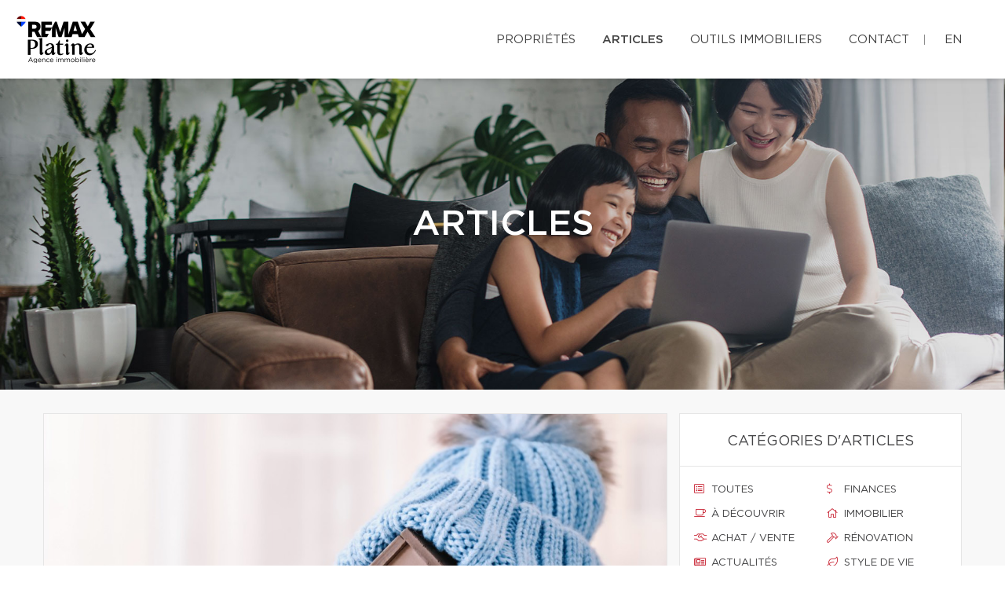

--- FILE ---
content_type: text/css
request_url: https://d1c1nnmg2cxgwe.cloudfront.net/agences/remax-platine/css/style.min.css?v=1765551226
body_size: 159401
content:
@charset "UTF-8";/*! normalize.css v3.0.3 | MIT License | github.com/necolas/normalize.css */html{font-family:sans-serif;-ms-text-size-adjust:100%;-webkit-text-size-adjust:100%}body{margin:0}article,aside,details,figcaption,figure,footer,header,hgroup,main,menu,nav,section,summary{display:block}audio,canvas,progress,video{display:inline-block;vertical-align:baseline}audio:not([controls]){display:none;height:0}[hidden],template{display:none}a{background-color:transparent}a:active,a:hover{outline:0}abbr[title]{border-bottom:1px dotted}b,strong{font-weight:700}dfn{font-style:italic}h1{font-size:2em;margin:.67em 0}mark{background:#ff0;color:#000}small{font-size:80%}sub,sup{font-size:75%;line-height:0;position:relative;vertical-align:baseline}sup{top:-.5em}sub{bottom:-.25em}img{border:0}svg:not(:root){overflow:hidden}figure{margin:1em 40px}hr{box-sizing:content-box;height:0}pre{overflow:auto}.logoRemaxMenu{height:58px;width:200px}code,kbd,pre,samp{font-family:monospace,monospace;font-size:1em}button,input,optgroup,select,textarea{color:inherit;font:inherit;margin:0}button{overflow:visible}button,select{text-transform:none}button,html input[type=button],input[type=reset],input[type=submit]{-webkit-appearance:button;cursor:pointer}button[disabled],html input[disabled]{cursor:default}button::-moz-focus-inner,input::-moz-focus-inner{border:0;padding:0}input{line-height:normal}input[type=checkbox],input[type=radio]{box-sizing:border-box;padding:0}input[type=number]::-webkit-inner-spin-button,input[type=number]::-webkit-outer-spin-button{height:auto}input[type=search]{-webkit-appearance:textfield;box-sizing:content-box}input[type=search]::-webkit-search-cancel-button,input[type=search]::-webkit-search-decoration{-webkit-appearance:none}fieldset{border:1px solid silver;margin:0 2px;padding:.35em .625em .75em}legend{border:0;padding:0}textarea{overflow:auto}optgroup{font-weight:700}table{border-collapse:collapse;border-spacing:0}td,th{padding:0}/*! Source: https://github.com/h5bp/html5-boilerplate/blob/master/src/css/main.css */@media print{*,:after,:before{background:0 0!important;color:#000!important;box-shadow:none!important;text-shadow:none!important}a,a:visited{text-decoration:underline}abbr[title]:after{content:" (" attr(title) ")"}a[href^="#"]:after,a[href^="javascript:"]:after{content:""}blockquote,pre{border:1px solid #999;page-break-inside:avoid}thead{display:table-header-group}img,tr{page-break-inside:avoid}img{max-width:100%!important}h2,h3,p{orphans:3;widows:3}h2,h3{page-break-after:avoid}.navbar{display:none}.btn>.caret,.dropup>.btn>.caret,.pagination-classic>li.dropup>a>.caret,.pagination-classic>li.dropup>span>.caret,.pagination-classic>li>a>.caret,.pagination-classic>li>span>.caret{border-top-color:#000!important}.label{border:1px solid #000}.table{border-collapse:collapse!important}.table td,.table th{background-color:#fff!important}.table-bordered td,.table-bordered th{border:1px solid #ddd!important}}@font-face{font-family:'Glyphicons Halflings';src:url(../fonts/glyphicons-halflings-regular.eot);src:url(../fonts/glyphicons-halflings-regular.eot?#iefix) format("embedded-opentype"),url(../fonts/glyphicons-halflings-regular.woff2) format("woff2"),url(../fonts/glyphicons-halflings-regular.woff) format("woff"),url(../fonts/glyphicons-halflings-regular.ttf) format("truetype"),url(../fonts/glyphicons-halflings-regular.svg#glyphicons_halflingsregular) format("svg")}.glyphicon{position:relative;top:1px;display:inline-block;font-family:'Glyphicons Halflings';font-style:normal;font-weight:400;line-height:1;-webkit-font-smoothing:antialiased;-moz-osx-font-smoothing:grayscale}.glyphicon-asterisk:before{content:"\002a"}.glyphicon-plus:before{content:"\002b"}.glyphicon-eur:before,.glyphicon-euro:before{content:"\20ac"}.glyphicon-minus:before{content:"\2212"}.glyphicon-cloud:before{content:"\2601"}.glyphicon-envelope:before{content:"\2709"}.glyphicon-pencil:before{content:"\270f"}.glyphicon-glass:before{content:"\e001"}.glyphicon-music:before{content:"\e002"}.glyphicon-search:before{content:"\e003"}.glyphicon-heart:before{content:"\e005"}.glyphicon-star:before{content:"\e006"}.glyphicon-star-empty:before{content:"\e007"}.glyphicon-user:before{content:"\e008"}.glyphicon-film:before{content:"\e009"}.glyphicon-th-large:before{content:"\e010"}.glyphicon-th:before{content:"\e011"}.glyphicon-th-list:before{content:"\e012"}.glyphicon-ok:before{content:"\e013"}.glyphicon-remove:before{content:"\e014"}.glyphicon-zoom-in:before{content:"\e015"}.glyphicon-zoom-out:before{content:"\e016"}.glyphicon-off:before{content:"\e017"}.glyphicon-signal:before{content:"\e018"}.glyphicon-cog:before{content:"\e019"}.glyphicon-trash:before{content:"\e020"}.glyphicon-home:before{content:"\e021"}.glyphicon-file:before{content:"\e022"}.glyphicon-time:before{content:"\e023"}.glyphicon-road:before{content:"\e024"}.glyphicon-download-alt:before{content:"\e025"}.glyphicon-download:before{content:"\e026"}.glyphicon-upload:before{content:"\e027"}.glyphicon-inbox:before{content:"\e028"}.glyphicon-play-circle:before{content:"\e029"}.glyphicon-repeat:before{content:"\e030"}.glyphicon-refresh:before{content:"\e031"}.glyphicon-list-alt:before{content:"\e032"}.glyphicon-lock:before{content:"\e033"}.glyphicon-flag:before{content:"\e034"}.glyphicon-headphones:before{content:"\e035"}.glyphicon-volume-off:before{content:"\e036"}.glyphicon-volume-down:before{content:"\e037"}.glyphicon-volume-up:before{content:"\e038"}.glyphicon-qrcode:before{content:"\e039"}.glyphicon-barcode:before{content:"\e040"}.glyphicon-tag:before{content:"\e041"}.glyphicon-tags:before{content:"\e042"}.glyphicon-book:before{content:"\e043"}.glyphicon-bookmark:before{content:"\e044"}.glyphicon-print:before{content:"\e045"}.glyphicon-camera:before{content:"\e046"}.glyphicon-font:before{content:"\e047"}.glyphicon-bold:before{content:"\e048"}.glyphicon-italic:before{content:"\e049"}.glyphicon-text-height:before{content:"\e050"}.glyphicon-text-width:before{content:"\e051"}.glyphicon-align-left:before{content:"\e052"}.glyphicon-align-center:before{content:"\e053"}.glyphicon-align-right:before{content:"\e054"}.glyphicon-align-justify:before{content:"\e055"}.glyphicon-list:before{content:"\e056"}.glyphicon-indent-left:before{content:"\e057"}.glyphicon-indent-right:before{content:"\e058"}.glyphicon-facetime-video:before{content:"\e059"}.glyphicon-picture:before{content:"\e060"}.glyphicon-map-marker:before{content:"\e062"}.glyphicon-adjust:before{content:"\e063"}.glyphicon-tint:before{content:"\e064"}.glyphicon-edit:before{content:"\e065"}.glyphicon-share:before{content:"\e066"}.glyphicon-check:before{content:"\e067"}.glyphicon-move:before{content:"\e068"}.glyphicon-step-backward:before{content:"\e069"}.glyphicon-fast-backward:before{content:"\e070"}.glyphicon-backward:before{content:"\e071"}.glyphicon-play:before{content:"\e072"}.glyphicon-pause:before{content:"\e073"}.glyphicon-stop:before{content:"\e074"}.glyphicon-forward:before{content:"\e075"}.glyphicon-fast-forward:before{content:"\e076"}.glyphicon-step-forward:before{content:"\e077"}.glyphicon-eject:before{content:"\e078"}.glyphicon-chevron-left:before{content:"\e079"}.glyphicon-chevron-right:before{content:"\e080"}.glyphicon-plus-sign:before{content:"\e081"}.glyphicon-minus-sign:before{content:"\e082"}.glyphicon-remove-sign:before{content:"\e083"}.glyphicon-ok-sign:before{content:"\e084"}.glyphicon-question-sign:before{content:"\e085"}.glyphicon-info-sign:before{content:"\e086"}.glyphicon-screenshot:before{content:"\e087"}.glyphicon-remove-circle:before{content:"\e088"}.glyphicon-ok-circle:before{content:"\e089"}.glyphicon-ban-circle:before{content:"\e090"}.glyphicon-arrow-left:before{content:"\e091"}.glyphicon-arrow-right:before{content:"\e092"}.glyphicon-arrow-up:before{content:"\e093"}.glyphicon-arrow-down:before{content:"\e094"}.glyphicon-share-alt:before{content:"\e095"}.glyphicon-resize-full:before{content:"\e096"}.glyphicon-resize-small:before{content:"\e097"}.glyphicon-exclamation-sign:before{content:"\e101"}.glyphicon-gift:before{content:"\e102"}.glyphicon-leaf:before{content:"\e103"}.glyphicon-fire:before{content:"\e104"}.glyphicon-eye-open:before{content:"\e105"}.glyphicon-eye-close:before{content:"\e106"}.glyphicon-warning-sign:before{content:"\e107"}.glyphicon-plane:before{content:"\e108"}.glyphicon-calendar:before{content:"\e109"}.glyphicon-random:before{content:"\e110"}.glyphicon-comment:before{content:"\e111"}.glyphicon-magnet:before{content:"\e112"}.glyphicon-chevron-up:before{content:"\e113"}.glyphicon-chevron-down:before{content:"\e114"}.glyphicon-retweet:before{content:"\e115"}.glyphicon-shopping-cart:before{content:"\e116"}.glyphicon-folder-close:before{content:"\e117"}.glyphicon-folder-open:before{content:"\e118"}.glyphicon-resize-vertical:before{content:"\e119"}.glyphicon-resize-horizontal:before{content:"\e120"}.glyphicon-hdd:before{content:"\e121"}.glyphicon-bullhorn:before{content:"\e122"}.glyphicon-bell:before{content:"\e123"}.glyphicon-certificate:before{content:"\e124"}.glyphicon-thumbs-up:before{content:"\e125"}.glyphicon-thumbs-down:before{content:"\e126"}.glyphicon-hand-right:before{content:"\e127"}.glyphicon-hand-left:before{content:"\e128"}.glyphicon-hand-up:before{content:"\e129"}.glyphicon-hand-down:before{content:"\e130"}.glyphicon-circle-arrow-right:before{content:"\e131"}.glyphicon-circle-arrow-left:before{content:"\e132"}.glyphicon-circle-arrow-up:before{content:"\e133"}.glyphicon-circle-arrow-down:before{content:"\e134"}.glyphicon-globe:before{content:"\e135"}.glyphicon-wrench:before{content:"\e136"}.glyphicon-tasks:before{content:"\e137"}.glyphicon-filter:before{content:"\e138"}.glyphicon-briefcase:before{content:"\e139"}.glyphicon-fullscreen:before{content:"\e140"}.glyphicon-dashboard:before{content:"\e141"}.glyphicon-paperclip:before{content:"\e142"}.glyphicon-heart-empty:before{content:"\e143"}.glyphicon-link:before{content:"\e144"}.glyphicon-phone:before{content:"\e145"}.glyphicon-pushpin:before{content:"\e146"}.glyphicon-usd:before{content:"\e148"}.glyphicon-gbp:before{content:"\e149"}.glyphicon-sort:before{content:"\e150"}.glyphicon-sort-by-alphabet:before{content:"\e151"}.glyphicon-sort-by-alphabet-alt:before{content:"\e152"}.glyphicon-sort-by-order:before{content:"\e153"}.glyphicon-sort-by-order-alt:before{content:"\e154"}.glyphicon-sort-by-attributes:before{content:"\e155"}.glyphicon-sort-by-attributes-alt:before{content:"\e156"}.glyphicon-unchecked:before{content:"\e157"}.glyphicon-expand:before{content:"\e158"}.glyphicon-collapse-down:before{content:"\e159"}.glyphicon-collapse-up:before{content:"\e160"}.glyphicon-log-in:before{content:"\e161"}.glyphicon-flash:before{content:"\e162"}.glyphicon-log-out:before{content:"\e163"}.glyphicon-new-window:before{content:"\e164"}.glyphicon-record:before{content:"\e165"}.glyphicon-save:before{content:"\e166"}.glyphicon-open:before{content:"\e167"}.glyphicon-saved:before{content:"\e168"}.glyphicon-import:before{content:"\e169"}.glyphicon-export:before{content:"\e170"}.glyphicon-send:before{content:"\e171"}.glyphicon-floppy-disk:before{content:"\e172"}.glyphicon-floppy-saved:before{content:"\e173"}.glyphicon-floppy-remove:before{content:"\e174"}.glyphicon-floppy-save:before{content:"\e175"}.glyphicon-floppy-open:before{content:"\e176"}.glyphicon-credit-card:before{content:"\e177"}.glyphicon-transfer:before{content:"\e178"}.glyphicon-cutlery:before{content:"\e179"}.glyphicon-header:before{content:"\e180"}.glyphicon-compressed:before{content:"\e181"}.glyphicon-earphone:before{content:"\e182"}.glyphicon-phone-alt:before{content:"\e183"}.glyphicon-tower:before{content:"\e184"}.glyphicon-stats:before{content:"\e185"}.glyphicon-sd-video:before{content:"\e186"}.glyphicon-hd-video:before{content:"\e187"}.glyphicon-subtitles:before{content:"\e188"}.glyphicon-sound-stereo:before{content:"\e189"}.glyphicon-sound-dolby:before{content:"\e190"}.glyphicon-sound-5-1:before{content:"\e191"}.glyphicon-sound-6-1:before{content:"\e192"}.glyphicon-sound-7-1:before{content:"\e193"}.glyphicon-copyright-mark:before{content:"\e194"}.glyphicon-registration-mark:before{content:"\e195"}.glyphicon-cloud-download:before{content:"\e197"}.glyphicon-cloud-upload:before{content:"\e198"}.glyphicon-tree-conifer:before{content:"\e199"}.glyphicon-tree-deciduous:before{content:"\e200"}.glyphicon-cd:before{content:"\e201"}.glyphicon-save-file:before{content:"\e202"}.glyphicon-open-file:before{content:"\e203"}.glyphicon-level-up:before{content:"\e204"}.glyphicon-copy:before{content:"\e205"}.glyphicon-paste:before{content:"\e206"}.glyphicon-alert:before{content:"\e209"}.glyphicon-equalizer:before{content:"\e210"}.glyphicon-king:before{content:"\e211"}.glyphicon-queen:before{content:"\e212"}.glyphicon-pawn:before{content:"\e213"}.glyphicon-bishop:before{content:"\e214"}.glyphicon-knight:before{content:"\e215"}.glyphicon-baby-formula:before{content:"\e216"}.glyphicon-tent:before{content:"\26fa"}.glyphicon-blackboard:before{content:"\e218"}.glyphicon-bed:before{content:"\e219"}.glyphicon-apple:before{content:"\f8ff"}.glyphicon-erase:before{content:"\e221"}.glyphicon-hourglass:before{content:"\231b"}.glyphicon-lamp:before{content:"\e223"}.glyphicon-duplicate:before{content:"\e224"}.glyphicon-piggy-bank:before{content:"\e225"}.glyphicon-scissors:before{content:"\e226"}.glyphicon-bitcoin:before{content:"\e227"}.glyphicon-btc:before{content:"\e227"}.glyphicon-xbt:before{content:"\e227"}.glyphicon-yen:before{content:"\00a5"}.glyphicon-jpy:before{content:"\00a5"}.glyphicon-ruble:before{content:"\20bd"}.glyphicon-rub:before{content:"\20bd"}.glyphicon-scale:before{content:"\e230"}.glyphicon-ice-lolly:before{content:"\e231"}.glyphicon-ice-lolly-tasted:before{content:"\e232"}.glyphicon-education:before{content:"\e233"}.glyphicon-option-horizontal:before{content:"\e234"}.glyphicon-option-vertical:before{content:"\e235"}.glyphicon-menu-hamburger:before{content:"\e236"}.glyphicon-modal-window:before{content:"\e237"}.glyphicon-oil:before{content:"\e238"}.glyphicon-grain:before{content:"\e239"}.glyphicon-sunglasses:before{content:"\e240"}.glyphicon-text-size:before{content:"\e241"}.glyphicon-text-color:before{content:"\e242"}.glyphicon-text-background:before{content:"\e243"}.glyphicon-object-align-top:before{content:"\e244"}.glyphicon-object-align-bottom:before{content:"\e245"}.glyphicon-object-align-horizontal:before{content:"\e246"}.glyphicon-object-align-left:before{content:"\e247"}.glyphicon-object-align-vertical:before{content:"\e248"}.glyphicon-object-align-right:before{content:"\e249"}.glyphicon-triangle-right:before{content:"\e250"}.glyphicon-triangle-left:before{content:"\e251"}.glyphicon-triangle-bottom:before{content:"\e252"}.glyphicon-triangle-top:before{content:"\e253"}.glyphicon-console:before{content:"\e254"}.glyphicon-superscript:before{content:"\e255"}.glyphicon-subscript:before{content:"\e256"}.glyphicon-menu-left:before{content:"\e257"}.glyphicon-menu-right:before{content:"\e258"}.glyphicon-menu-down:before{content:"\e259"}.glyphicon-menu-up:before{content:"\e260"}*{-webkit-box-sizing:border-box;-moz-box-sizing:border-box;box-sizing:border-box}:after,:before{-webkit-box-sizing:border-box;-moz-box-sizing:border-box;box-sizing:border-box}html{font-size:10px;-webkit-tap-highlight-color:transparent}body{font-family:Lato,Helvetica,Arial,sans-serif;font-size:16px;line-height:1.5;color:#434345;background-color:#191919}button,input,select,textarea{font-family:inherit;font-size:inherit;line-height:inherit}a{color:inherit;text-decoration:none}a:focus,a:hover{color:inherit;text-decoration:underline}a:focus{outline:thin dotted;outline:5px auto -webkit-focus-ring-color;outline-offset:-2px}figure{margin:0}img{vertical-align:middle}.img-responsive{display:block;max-width:100%;height:auto}.img-rounded{border-radius:10px}.img-thumbnail{padding:0;line-height:1.5;background-color:#191919;border:1px solid #ddd;border-radius:5px;-webkit-transition:all .2s ease-in-out;-o-transition:all .2s ease-in-out;transition:all .2s ease-in-out;display:inline-block;max-width:100%;height:auto}.img-circle{border-radius:50%}hr{margin-top:24px;margin-bottom:24px;border:0;border-top:1px solid #f5f5f5}.sr-only{position:absolute;width:1px;height:1px;margin:-1px;padding:0;overflow:hidden;clip:rect(0,0,0,0);border:0}.sr-only-focusable:active,.sr-only-focusable:focus{position:static;width:auto;height:auto;margin:0;overflow:visible;clip:auto}[role=button]{cursor:pointer}.h1,.h2,.h3,.h4,.h5,.h6,h1,h2,h3,h4,h5,h6{font-family:Montserrat,sans-serif;font-weight:400;line-height:1.1;color:inherit}.h1 .small,.h1 small,.h2 .small,.h2 small,.h3 .small,.h3 small,.h4 .small,.h4 small,.h5 .small,.h5 small,.h6 .small,.h6 small,h1 .small,h1 small,h2 .small,h2 small,h3 .small,h3 small,h4 .small,h4 small,h5 .small,h5 small,h6 .small,h6 small{font-weight:400;line-height:1;color:#c4c4c4}.h1,.h2,.h3,h1,h2,h3{margin-top:24px;margin-bottom:12px}.h1 .small,.h1 small,.h2 .small,.h2 small,.h3 .small,.h3 small,h1 .small,h1 small,h2 .small,h2 small,h3 .small,h3 small{font-size:65%}.h4,.h5,.h6,h4,h5,h6{margin-top:12px;margin-bottom:12px}.h4 .small,.h4 small,.h5 .small,.h5 small,.h6 .small,.h6 small,h4 .small,h4 small,h5 .small,h5 small,h6 .small,h6 small{font-size:75%}.h1,h1{font-size:45px}.h2,h2{font-size:38px}.h3,h3{font-size:30px}.h4,h4{font-size:24px}.h5,h5{font-size:22px}.h6,h6{font-size:17px}p{margin:0 0 12px}.lead{margin-bottom:24px;font-size:18px;font-weight:300;line-height:1.4}@media (min-width:768px){.lead{font-size:24px}}.small,small{font-size:93%}.mark,mark{background-color:#f5bf2f;padding:.2em}.text-left{text-align:left}.text-right{text-align:right}.text-center{text-align:center}.text-justify{text-align:justify}.text-nowrap{white-space:nowrap}.text-lowercase{text-transform:lowercase}.initialism,.text-uppercase{text-transform:uppercase}.text-capitalize{text-transform:capitalize}.text-muted{color:#d9d9d9}.text-primary,blockquote.quote .text-primary{color:#e21a37}a.text-primary:focus,a.text-primary:hover{color:#cc8200}.text-success,blockquote.quote .text-success{color:#84c450}a.text-success:focus,a.text-success:hover{color:#6ba839}.text-info,blockquote.quote .text-info{color:#64aae1}a.text-info:focus,a.text-info:hover{color:#3993d9}.text-warning,blockquote.quote .text-warning{color:#005ba7}a.text-warning:focus,a.text-warning:hover{color:#cc6500}.text-danger,blockquote.quote .text-danger{color:#e50a0a}a.text-danger:focus,a.text-danger:hover{color:#b40808}.bg-primary{color:#fff}.bg-primary{background-color:#e21a37}a.bg-primary:focus,a.bg-primary:hover{background-color:#cc8200}.bg-success{background-color:#abcc37}a.bg-success:focus,a.bg-success:hover{background-color:#8aa62a}.bg-info{background-color:#79ccf2}a.bg-info:focus,a.bg-info:hover{background-color:#4bbaed}.bg-warning{background-color:#f5bf2f}a.bg-warning:focus,a.bg-warning:hover{background-color:#e6aa0b}.bg-danger{background-color:#f54b0f}a.bg-danger:focus,a.bg-danger:hover{background-color:#c93b08}.page-header{padding-bottom:11px;margin:48px 0 24px;border-bottom:1px solid #f5f5f5}ol,ul{margin-top:0;margin-bottom:12px}ol ol,ol ul,ul ol,ul ul{margin-bottom:0}.list-unstyled{padding-left:0;list-style:none}.list-inline{padding-left:0;list-style:none;margin-left:-5px}.list-inline>li{display:inline-block;padding-left:5px;padding-right:5px}dl{margin-top:0;margin-bottom:24px}dd,dt{line-height:1.5}dt{font-weight:700}dd{margin-left:0}.dl-horizontal dd:after,.dl-horizontal dd:before{content:" ";display:table}.dl-horizontal dd:after{clear:both}@media (min-width:768px){.dl-horizontal dt{float:left;width:160px;clear:left;text-align:right;overflow:hidden;text-overflow:ellipsis;white-space:nowrap}.dl-horizontal dd{margin-left:180px}}abbr[data-original-title],abbr[title]{cursor:help;border-bottom:1px dotted #c4c4c4}.initialism{font-size:90%}blockquote{padding:12px 24px;margin:0 0 24px;font-size:20px;border-left:5px solid #f5f5f5}blockquote ol:last-child,blockquote p:last-child,blockquote ul:last-child{margin-bottom:0}blockquote .small,blockquote footer,blockquote small{display:block;font-size:80%;line-height:1.5;color:#c4c4c4}blockquote .small:before,blockquote footer:before,blockquote small:before{content:'\2014 \00A0'}.blockquote-reverse,blockquote.pull-right{padding-right:15px;padding-left:0;border-right:5px solid #f5f5f5;border-left:0;text-align:right}.blockquote-reverse .small:before,.blockquote-reverse footer:before,.blockquote-reverse small:before,blockquote.pull-right .small:before,blockquote.pull-right footer:before,blockquote.pull-right small:before{content:''}.blockquote-reverse .small:after,.blockquote-reverse footer:after,.blockquote-reverse small:after,blockquote.pull-right .small:after,blockquote.pull-right footer:after,blockquote.pull-right small:after{content:'\00A0 \2014'}address{margin-bottom:24px;font-style:normal;line-height:1.5}code,kbd,pre,samp{font-family:Menlo,Monaco,Consolas,"Courier New",monospace}code{padding:2px 4px;font-size:90%;color:#c7254e;background-color:#f9f2f4;border-radius:5px}kbd{padding:2px 4px;font-size:90%;color:#fff;background-color:#333;border-radius:3px;box-shadow:inset 0 -1px 0 rgba(0,0,0,.25)}kbd kbd{padding:0;font-size:100%;font-weight:700;box-shadow:none}pre{display:block;padding:11.5px;margin:0 0 12px;font-size:15px;line-height:1.5;word-break:break-all;word-wrap:break-word;color:#9b9b9b;background-color:#f5f5f5;border:1px solid #ccc;border-radius:5px}pre code{padding:0;font-size:inherit;color:inherit;white-space:pre-wrap;background-color:transparent;border-radius:0}.pre-scrollable{max-height:340px;overflow-y:scroll}table{background-color:transparent}caption{padding-top:8px;padding-bottom:8px;color:#d9d9d9;text-align:left}th{text-align:left}.table{width:100%;max-width:100%;margin-bottom:24px}.table>tbody>tr>td,.table>tbody>tr>th,.table>tfoot>tr>td,.table>tfoot>tr>th,.table>thead>tr>td,.table>thead>tr>th{padding:8px;line-height:1.5;vertical-align:top;border-top:1px solid #ddd}.table>thead>tr>th{vertical-align:bottom;border-bottom:2px solid #ddd}.table>caption+thead>tr:first-child>td,.table>caption+thead>tr:first-child>th,.table>colgroup+thead>tr:first-child>td,.table>colgroup+thead>tr:first-child>th,.table>thead:first-child>tr:first-child>td,.table>thead:first-child>tr:first-child>th{border-top:0}.table>tbody+tbody{border-top:2px solid #ddd}.table .table{background-color:#191919}.table-condensed>tbody>tr>td,.table-condensed>tbody>tr>th,.table-condensed>tfoot>tr>td,.table-condensed>tfoot>tr>th,.table-condensed>thead>tr>td,.table-condensed>thead>tr>th{padding:5px}.table-bordered{border:1px solid #ddd}.table-bordered>tbody>tr>td,.table-bordered>tbody>tr>th,.table-bordered>tfoot>tr>td,.table-bordered>tfoot>tr>th,.table-bordered>thead>tr>td,.table-bordered>thead>tr>th{border:1px solid #ddd}.table-bordered>thead>tr>td,.table-bordered>thead>tr>th{border-bottom-width:2px}.table-striped>tbody>tr:nth-of-type(odd){background-color:#f9f9f9}.table-hover>tbody>tr:hover{background-color:#f5f5f5}table col[class*=col-]{position:static;float:none;display:table-column}table td[class*=col-],table th[class*=col-]{position:static;float:none;display:table-cell}.table>tbody>tr.active>td,.table>tbody>tr.active>th,.table>tbody>tr>td.active,.table>tbody>tr>th.active,.table>tfoot>tr.active>td,.table>tfoot>tr.active>th,.table>tfoot>tr>td.active,.table>tfoot>tr>th.active,.table>thead>tr.active>td,.table>thead>tr.active>th,.table>thead>tr>td.active,.table>thead>tr>th.active{background-color:#f5f5f5}.table-hover>tbody>tr.active:hover>td,.table-hover>tbody>tr.active:hover>th,.table-hover>tbody>tr:hover>.active,.table-hover>tbody>tr>td.active:hover,.table-hover>tbody>tr>th.active:hover{background-color:#e8e8e8}.table>tbody>tr.success>td,.table>tbody>tr.success>th,.table>tbody>tr>td.success,.table>tbody>tr>th.success,.table>tfoot>tr.success>td,.table>tfoot>tr.success>th,.table>tfoot>tr>td.success,.table>tfoot>tr>th.success,.table>thead>tr.success>td,.table>thead>tr.success>th,.table>thead>tr>td.success,.table>thead>tr>th.success{background-color:#abcc37}.table-hover>tbody>tr.success:hover>td,.table-hover>tbody>tr.success:hover>th,.table-hover>tbody>tr:hover>.success,.table-hover>tbody>tr>td.success:hover,.table-hover>tbody>tr>th.success:hover{background-color:#9bba2f}.table>tbody>tr.info>td,.table>tbody>tr.info>th,.table>tbody>tr>td.info,.table>tbody>tr>th.info,.table>tfoot>tr.info>td,.table>tfoot>tr.info>th,.table>tfoot>tr>td.info,.table>tfoot>tr>th.info,.table>thead>tr.info>td,.table>thead>tr.info>th,.table>thead>tr>td.info,.table>thead>tr>th.info{background-color:#79ccf2}.table-hover>tbody>tr.info:hover>td,.table-hover>tbody>tr.info:hover>th,.table-hover>tbody>tr:hover>.info,.table-hover>tbody>tr>td.info:hover,.table-hover>tbody>tr>th.info:hover{background-color:#62c3f0}.table>tbody>tr.warning>td,.table>tbody>tr.warning>th,.table>tbody>tr>td.warning,.table>tbody>tr>th.warning,.table>tfoot>tr.warning>td,.table>tfoot>tr.warning>th,.table>tfoot>tr>td.warning,.table>tfoot>tr>th.warning,.table>thead>tr.warning>td,.table>thead>tr.warning>th,.table>thead>tr>td.warning,.table>thead>tr>th.warning{background-color:#f5bf2f}.table-hover>tbody>tr.warning:hover>td,.table-hover>tbody>tr.warning:hover>th,.table-hover>tbody>tr:hover>.warning,.table-hover>tbody>tr>td.warning:hover,.table-hover>tbody>tr>th.warning:hover{background-color:#f4b817}.table>tbody>tr.danger>td,.table>tbody>tr.danger>th,.table>tbody>tr>td.danger,.table>tbody>tr>th.danger,.table>tfoot>tr.danger>td,.table>tfoot>tr.danger>th,.table>tfoot>tr>td.danger,.table>tfoot>tr>th.danger,.table>thead>tr.danger>td,.table>thead>tr.danger>th,.table>thead>tr>td.danger,.table>thead>tr>th.danger{background-color:#f54b0f}.table-hover>tbody>tr.danger:hover>td,.table-hover>tbody>tr.danger:hover>th,.table-hover>tbody>tr:hover>.danger,.table-hover>tbody>tr>td.danger:hover,.table-hover>tbody>tr>th.danger:hover{background-color:#e14209}.table-responsive{overflow-x:auto;min-height:.01%}@media screen and (max-width:767px){.table-responsive{width:100%;margin-bottom:18px;overflow-y:hidden;-ms-overflow-style:-ms-autohiding-scrollbar;border:1px solid #ddd}.table-responsive>.table{margin-bottom:0}.table-responsive>.table>tbody>tr>td,.table-responsive>.table>tbody>tr>th,.table-responsive>.table>tfoot>tr>td,.table-responsive>.table>tfoot>tr>th,.table-responsive>.table>thead>tr>td,.table-responsive>.table>thead>tr>th{white-space:nowrap}.table-responsive>.table-bordered{border:0}.table-responsive>.table-bordered>tbody>tr>td:first-child,.table-responsive>.table-bordered>tbody>tr>th:first-child,.table-responsive>.table-bordered>tfoot>tr>td:first-child,.table-responsive>.table-bordered>tfoot>tr>th:first-child,.table-responsive>.table-bordered>thead>tr>td:first-child,.table-responsive>.table-bordered>thead>tr>th:first-child{border-left:0}.table-responsive>.table-bordered>tbody>tr>td:last-child,.table-responsive>.table-bordered>tbody>tr>th:last-child,.table-responsive>.table-bordered>tfoot>tr>td:last-child,.table-responsive>.table-bordered>tfoot>tr>th:last-child,.table-responsive>.table-bordered>thead>tr>td:last-child,.table-responsive>.table-bordered>thead>tr>th:last-child{border-right:0}.table-responsive>.table-bordered>tbody>tr:last-child>td,.table-responsive>.table-bordered>tbody>tr:last-child>th,.table-responsive>.table-bordered>tfoot>tr:last-child>td,.table-responsive>.table-bordered>tfoot>tr:last-child>th{border-bottom:0}}fieldset{padding:0;margin:0;border:0;min-width:0}legend{display:block;width:100%;padding:0;margin-bottom:24px;font-size:24px;line-height:inherit;color:#9b9b9b;border:0;border-bottom:1px solid #f5f5f5}label{display:inline-block;max-width:100%;margin-bottom:5px;font-weight:700}input[type=search]{-webkit-box-sizing:border-box;-moz-box-sizing:border-box;box-sizing:border-box}input[type=checkbox],input[type=radio]{margin:4px 7px 0 0;line-height:normal}input[type=file]{display:block}input[type=range]{display:block;width:100%}select[multiple],select[size]{height:auto}input[type=checkbox]:focus,input[type=file]:focus,input[type=radio]:focus{outline:thin dotted;outline:5px auto -webkit-focus-ring-color;outline-offset:-2px}output{display:block;padding-top:10px;font-size:16px;line-height:1.5;color:#212121}.form-control{display:block;width:100%;height:50px;padding:9px 16px;font-size:16px;line-height:1.5;color:#212121;background-color:transparent;background-image:none;border:1px solid #d9d9d9;border-radius:5px;-webkit-box-shadow:inset 0 1px 1px rgba(0,0,0,.075);box-shadow:inset 0 1px 1px rgba(0,0,0,.075);-webkit-transition:border-color ease-in-out .15s,box-shadow ease-in-out .15s;-o-transition:border-color ease-in-out .15s,box-shadow ease-in-out .15s;transition:border-color ease-in-out .15s,box-shadow ease-in-out .15s}.form-control:focus{border-color:#d9d9d9;outline:0;-webkit-box-shadow:inset 0 1px 1px rgba(0,0,0,.075),0 0 8px rgba(217,217,217,.6);box-shadow:inset 0 1px 1px rgba(0,0,0,.075),0 0 8px rgba(217,217,217,.6)}.form-control::-moz-placeholder{color:#212121;opacity:1}.form-control:-ms-input-placeholder{color:#212121}.form-control::-webkit-input-placeholder{color:#212121}.form-control::-ms-expand{border:0;background-color:transparent}.form-control[disabled],.form-control[readonly],fieldset[disabled] .form-control{background-color:#f5f5f5;opacity:1}.form-control[disabled],fieldset[disabled] .form-control{cursor:not-allowed}textarea.form-control{height:auto}input[type=search]{-webkit-appearance:none}@media screen and (-webkit-min-device-pixel-ratio:0){input[type=date].form-control,input[type=datetime-local].form-control,input[type=month].form-control,input[type=time].form-control{line-height:50px}.input-group-sm input[type=date],.input-group-sm input[type=datetime-local],.input-group-sm input[type=month],.input-group-sm input[type=time],.input-group-sm>.input-group-btn>input[type=date].btn,.input-group-sm>.input-group-btn>input[type=datetime-local].btn,.input-group-sm>.input-group-btn>input[type=month].btn,.input-group-sm>.input-group-btn>input[type=time].btn,.input-group-sm>input[type=date].form-control,.input-group-sm>input[type=date].input-group-addon,.input-group-sm>input[type=datetime-local].form-control,.input-group-sm>input[type=datetime-local].input-group-addon,.input-group-sm>input[type=month].form-control,.input-group-sm>input[type=month].input-group-addon,.input-group-sm>input[type=time].form-control,.input-group-sm>input[type=time].input-group-addon,input[type=date].input-sm,input[type=datetime-local].input-sm,input[type=month].input-sm,input[type=time].input-sm{line-height:40px}.input-group-lg input[type=date],.input-group-lg input[type=datetime-local],.input-group-lg input[type=month],.input-group-lg input[type=time],.input-group-lg>.input-group-btn>input[type=date].btn,.input-group-lg>.input-group-btn>input[type=datetime-local].btn,.input-group-lg>.input-group-btn>input[type=month].btn,.input-group-lg>.input-group-btn>input[type=time].btn,.input-group-lg>input[type=date].form-control,.input-group-lg>input[type=date].input-group-addon,.input-group-lg>input[type=datetime-local].form-control,.input-group-lg>input[type=datetime-local].input-group-addon,.input-group-lg>input[type=month].form-control,.input-group-lg>input[type=month].input-group-addon,.input-group-lg>input[type=time].form-control,.input-group-lg>input[type=time].input-group-addon,input[type=date].input-lg,input[type=datetime-local].input-lg,input[type=month].input-lg,input[type=time].input-lg{line-height:70px}}.form-group{margin-bottom:10px}.checkbox,.radio{position:relative;display:block;margin-top:10px;margin-bottom:10px}.checkbox label,.radio label{min-height:24px;padding-left:20px;margin-bottom:0;font-weight:400;cursor:pointer}.checkbox input[type=checkbox],.checkbox-inline input[type=checkbox],.radio input[type=radio],.radio-inline input[type=radio]{position:absolute;margin-left:-20px}.checkbox+.checkbox,.radio+.radio{margin-top:-5px}.checkbox-inline,.radio-inline{position:relative;display:inline-block;padding-left:20px;margin-bottom:0;vertical-align:middle;font-weight:400;cursor:pointer}.checkbox-inline+.checkbox-inline,.radio-inline+.radio-inline{margin-top:0;margin-left:10px}fieldset[disabled] input[type=checkbox],fieldset[disabled] input[type=radio],input[type=checkbox].disabled,input[type=checkbox][disabled],input[type=radio].disabled,input[type=radio][disabled]{cursor:not-allowed}.checkbox-inline.disabled,.radio-inline.disabled,fieldset[disabled] .checkbox-inline,fieldset[disabled] .radio-inline{cursor:not-allowed}.checkbox.disabled label,.radio.disabled label,fieldset[disabled] .checkbox label,fieldset[disabled] .radio label{cursor:not-allowed}.form-control-static{padding-top:10px;padding-bottom:10px;margin-bottom:0;min-height:40px}.form-control-static.input-lg,.form-control-static.input-sm,.input-group-lg>.form-control-static.form-control,.input-group-lg>.form-control-static.input-group-addon,.input-group-lg>.input-group-btn>.form-control-static.btn,.input-group-sm>.form-control-static.form-control,.input-group-sm>.form-control-static.input-group-addon,.input-group-sm>.input-group-btn>.form-control-static.btn,.pagination-classic.input-group-lg>li.input-group-btn>a.form-control-static,.pagination-classic.input-group-lg>li.input-group-btn>span.form-control-static,.pagination-classic.input-group-sm>li.input-group-btn>a.form-control-static,.pagination-classic.input-group-sm>li.input-group-btn>span.form-control-static{padding-left:0;padding-right:0}.input-group-sm>.form-control,.input-group-sm>.input-group-addon,.input-group-sm>.input-group-btn>.btn,.input-sm,.pagination-classic.input-group-sm>li.input-group-btn>a,.pagination-classic.input-group-sm>li.input-group-btn>span{height:40px;padding:7px 12px;font-size:15px;line-height:1.5;border-radius:3px}.input-group-sm>.input-group-btn>select.btn,.input-group-sm>select.form-control,.input-group-sm>select.input-group-addon,select.input-sm{height:40px;line-height:40px}.input-group-sm>.input-group-btn>select[multiple].btn,.input-group-sm>.input-group-btn>textarea.btn,.input-group-sm>select[multiple].form-control,.input-group-sm>select[multiple].input-group-addon,.input-group-sm>textarea.form-control,.input-group-sm>textarea.input-group-addon,select[multiple].input-sm,textarea.input-sm{height:auto}.form-group-sm .form-control{height:40px;padding:7px 12px;font-size:15px;line-height:1.5;border-radius:3px}.form-group-sm select.form-control{height:40px;line-height:40px}.form-group-sm select[multiple].form-control,.form-group-sm textarea.form-control{height:auto}.form-group-sm .form-control-static{height:40px;min-height:39px;padding:8px 12px;font-size:15px;line-height:1.5}.input-group-lg>.form-control,.input-group-lg>.input-group-addon,.input-group-lg>.input-group-btn>.btn,.input-lg,.pagination-classic.input-group-lg>li.input-group-btn>a,.pagination-classic.input-group-lg>li.input-group-btn>span{height:70px;padding:17px 24px;font-size:17px;line-height:1.33333;border-radius:10px}.input-group-lg>.input-group-btn>select.btn,.input-group-lg>select.form-control,.input-group-lg>select.input-group-addon,select.input-lg{height:70px;line-height:70px}.input-group-lg>.input-group-btn>select[multiple].btn,.input-group-lg>.input-group-btn>textarea.btn,.input-group-lg>select[multiple].form-control,.input-group-lg>select[multiple].input-group-addon,.input-group-lg>textarea.form-control,.input-group-lg>textarea.input-group-addon,select[multiple].input-lg,textarea.input-lg{height:auto}.form-group-lg .form-control{height:70px;padding:17px 24px;font-size:17px;line-height:1.33333;border-radius:10px}.form-group-lg select.form-control{height:70px;line-height:70px}.form-group-lg select[multiple].form-control,.form-group-lg textarea.form-control{height:auto}.form-group-lg .form-control-static{height:70px;min-height:41px;padding:18px 24px;font-size:17px;line-height:1.33333}.has-feedback{position:relative}.has-feedback .form-control{padding-right:62.5px}.form-control-feedback{position:absolute;top:0;right:0;z-index:2;display:block;width:50px;height:50px;line-height:50px;text-align:center;pointer-events:none}.form-group-lg .form-control+.form-control-feedback,.input-group-lg+.form-control-feedback,.input-group-lg>.form-control+.form-control-feedback,.input-group-lg>.input-group-addon+.form-control-feedback,.input-group-lg>.input-group-btn>.btn+.form-control-feedback,.input-lg+.form-control-feedback,.pagination-classic.input-group-lg>li.input-group-btn>a+.form-control-feedback,.pagination-classic.input-group-lg>li.input-group-btn>span+.form-control-feedback{width:70px;height:70px;line-height:70px}.form-group-sm .form-control+.form-control-feedback,.input-group-sm+.form-control-feedback,.input-group-sm>.form-control+.form-control-feedback,.input-group-sm>.input-group-addon+.form-control-feedback,.input-group-sm>.input-group-btn>.btn+.form-control-feedback,.input-sm+.form-control-feedback,.pagination-classic.input-group-sm>li.input-group-btn>a+.form-control-feedback,.pagination-classic.input-group-sm>li.input-group-btn>span+.form-control-feedback{width:40px;height:40px;line-height:40px}.has-success .checkbox,.has-success .checkbox-inline,.has-success .control-label,.has-success .help-block,.has-success .radio,.has-success .radio-inline,.has-success.checkbox label,.has-success.checkbox-inline label,.has-success.radio label,.has-success.radio-inline label{color:#84c450}.has-success .form-control{border-color:#84c450;-webkit-box-shadow:inset 0 1px 1px rgba(0,0,0,.075);box-shadow:inset 0 1px 1px rgba(0,0,0,.075)}.has-success .form-control:focus{border-color:#6ba839;-webkit-box-shadow:inset 0 1px 1px rgba(0,0,0,.075),0 0 6px #bade9c;box-shadow:inset 0 1px 1px rgba(0,0,0,.075),0 0 6px #bade9c}.has-success .input-group-addon{color:#84c450;border-color:#84c450;background-color:#abcc37}.has-success .form-control-feedback{color:#84c450}.has-warning .checkbox,.has-warning .checkbox-inline,.has-warning .control-label,.has-warning .help-block,.has-warning .radio,.has-warning .radio-inline,.has-warning.checkbox label,.has-warning.checkbox-inline label,.has-warning.radio label,.has-warning.radio-inline label{color:#005ba7}.has-warning .form-control{border-color:#005ba7;-webkit-box-shadow:inset 0 1px 1px rgba(0,0,0,.075);box-shadow:inset 0 1px 1px rgba(0,0,0,.075)}.has-warning .form-control:focus{border-color:#cc6500;-webkit-box-shadow:inset 0 1px 1px rgba(0,0,0,.075),0 0 6px #ffb266;box-shadow:inset 0 1px 1px rgba(0,0,0,.075),0 0 6px #ffb266}.has-warning .input-group-addon{color:#005ba7;border-color:#005ba7;background-color:#f5bf2f}.has-warning .form-control-feedback{color:#005ba7}.has-error .checkbox,.has-error .checkbox-inline,.has-error .control-label,.has-error .help-block,.has-error .radio,.has-error .radio-inline,.has-error.checkbox label,.has-error.checkbox-inline label,.has-error.radio label,.has-error.radio-inline label{color:#e50a0a}.has-error .form-control{border-color:#e50a0a;-webkit-box-shadow:inset 0 1px 1px rgba(0,0,0,.075);box-shadow:inset 0 1px 1px rgba(0,0,0,.075)}.has-error .form-control:focus{border-color:#b40808;-webkit-box-shadow:inset 0 1px 1px rgba(0,0,0,.075),0 0 6px #f85d5d;box-shadow:inset 0 1px 1px rgba(0,0,0,.075),0 0 6px #f85d5d}.has-error .input-group-addon{color:#e50a0a;border-color:#e50a0a;background-color:#f54b0f}.has-error .form-control-feedback{color:#e50a0a}.has-feedback label~.form-control-feedback{top:29px}.has-feedback label.sr-only~.form-control-feedback{top:0}.help-block{display:block;margin-top:5px;margin-bottom:10px;color:#828286}@media (min-width:768px){.form-inline .form-group{display:inline-block;margin-bottom:0;vertical-align:middle}.form-inline .form-control{display:inline-block;width:auto;vertical-align:middle}.form-inline .form-control-static{display:inline-block}.form-inline .input-group{display:inline-table;vertical-align:middle}.form-inline .input-group .form-control,.form-inline .input-group .input-group-addon,.form-inline .input-group .input-group-btn{width:auto}.form-inline .input-group>.form-control{width:100%}.form-inline .control-label{margin-bottom:0;vertical-align:middle}.form-inline .checkbox,.form-inline .radio{display:inline-block;margin-top:0;margin-bottom:0;vertical-align:middle}.form-inline .checkbox label,.form-inline .radio label{padding-left:0}.form-inline .checkbox input[type=checkbox],.form-inline .radio input[type=radio]{position:relative;margin-left:0}.form-inline .has-feedback .form-control-feedback{top:0}}.form-horizontal .checkbox,.form-horizontal .checkbox-inline,.form-horizontal .radio,.form-horizontal .radio-inline{margin-top:0;margin-bottom:0;padding-top:10px}.form-horizontal .checkbox,.form-horizontal .radio{min-height:34px}.form-horizontal .form-group{margin-left:-15px;margin-right:-15px}.form-horizontal .form-group:after,.form-horizontal .form-group:before{content:" ";display:table}.form-horizontal .form-group:after{clear:both}@media (min-width:768px){.form-horizontal .control-label{text-align:right;margin-bottom:0;padding-top:10px}}.form-horizontal .has-feedback .form-control-feedback{right:15px}@media (min-width:768px){.form-horizontal .form-group-lg .control-label{padding-top:18px;font-size:17px}}@media (min-width:768px){.form-horizontal .form-group-sm .control-label{padding-top:8px;font-size:15px}}.btn,.pagination-classic>li>a,.pagination-classic>li>span{display:inline-block;margin-bottom:0;font-weight:900;text-align:center;vertical-align:middle;touch-action:manipulation;cursor:pointer;background-image:none;border:1px solid transparent;white-space:nowrap;padding:9px 16px;font-size:16px;line-height:1.5;border-radius:4px;-webkit-user-select:none;-moz-user-select:none;-ms-user-select:none;user-select:none}.btn.active.focus,.btn.active:focus,.btn.focus,.btn:active.focus,.btn:active:focus,.btn:focus,.pagination-classic>li>a.active.focus,.pagination-classic>li>a.active:focus,.pagination-classic>li>a.focus,.pagination-classic>li>a:active.focus,.pagination-classic>li>a:active:focus,.pagination-classic>li>a:focus,.pagination-classic>li>span.active.focus,.pagination-classic>li>span.active:focus,.pagination-classic>li>span.focus,.pagination-classic>li>span:active.focus,.pagination-classic>li>span:active:focus,.pagination-classic>li>span:focus{outline:thin dotted;outline:5px auto -webkit-focus-ring-color;outline-offset:-2px}.btn.focus,.btn:focus,.btn:hover,.pagination-classic>li>a.focus,.pagination-classic>li>a:focus,.pagination-classic>li>a:hover,.pagination-classic>li>span.focus,.pagination-classic>li>span:focus,.pagination-classic>li>span:hover{color:#333;text-decoration:none}.btn.active,.btn:active,.pagination-classic>li>a.active,.pagination-classic>li>a:active,.pagination-classic>li>span.active,.pagination-classic>li>span:active{outline:0;background-image:none;-webkit-box-shadow:inset 0 3px 5px rgba(0,0,0,.125);box-shadow:inset 0 3px 5px rgba(0,0,0,.125)}.btn.disabled,.btn[disabled],.pagination-classic>li>a.disabled,.pagination-classic>li>a[disabled],.pagination-classic>li>span.disabled,.pagination-classic>li>span[disabled],fieldset[disabled] .btn,fieldset[disabled] .pagination-classic>li>a,fieldset[disabled] .pagination-classic>li>span{cursor:not-allowed;opacity:.65;-webkit-box-shadow:none;box-shadow:none}.pagination-classic>li>a{border:1px solid #d9d9d9}.pagination-classic>li>a>.mdi{line-height:12px;position:relative;top:5px}.pagination-classic>li>a.disabled,a.btn.disabled,fieldset[disabled] .pagination-classic>li>a,fieldset[disabled] a.btn{pointer-events:none}.btn-default,.pagination-classic>li+li:not(:last-child)>a,.pagination-classic>li+li:not(:last-child)>span{color:#333;background-color:#fff;border-color:#ccc}.btn-default.focus,.btn-default:focus,.pagination-classic>li+li:not(:last-child)>a.focus,.pagination-classic>li+li:not(:last-child)>a:focus,.pagination-classic>li+li:not(:last-child)>span.focus,.pagination-classic>li+li:not(:last-child)>span:focus{color:#333;background-color:#e6e6e6;border-color:#8c8c8c}.btn-default:hover,.pagination-classic>li+li:not(:last-child)>a:hover,.pagination-classic>li+li:not(:last-child)>span:hover{color:#333;background-color:#e6e6e6;border-color:#adadad}.btn-default.active,.btn-default:active,.open>.btn-default.dropdown-toggle,.pagination-classic>li+li.open:not(:last-child)>a.dropdown-toggle,.pagination-classic>li+li.open:not(:last-child)>span.dropdown-toggle,.pagination-classic>li+li:not(:last-child)>a.active,.pagination-classic>li+li:not(:last-child)>a:active,.pagination-classic>li+li:not(:last-child)>span.active,.pagination-classic>li+li:not(:last-child)>span:active{color:#333;background-color:#e6e6e6;border-color:#adadad}.btn-default.active.focus,.btn-default.active:focus,.btn-default.active:hover,.btn-default:active.focus,.btn-default:active:focus,.btn-default:active:hover,.open>.btn-default.dropdown-toggle.focus,.open>.btn-default.dropdown-toggle:focus,.open>.btn-default.dropdown-toggle:hover,.pagination-classic>li+li.open:not(:last-child)>a.dropdown-toggle.focus,.pagination-classic>li+li.open:not(:last-child)>a.dropdown-toggle:focus,.pagination-classic>li+li.open:not(:last-child)>a.dropdown-toggle:hover,.pagination-classic>li+li.open:not(:last-child)>span.dropdown-toggle.focus,.pagination-classic>li+li.open:not(:last-child)>span.dropdown-toggle:focus,.pagination-classic>li+li.open:not(:last-child)>span.dropdown-toggle:hover,.pagination-classic>li+li:not(:last-child)>a.active.focus,.pagination-classic>li+li:not(:last-child)>a.active:focus,.pagination-classic>li+li:not(:last-child)>a.active:hover,.pagination-classic>li+li:not(:last-child)>a:active.focus,.pagination-classic>li+li:not(:last-child)>a:active:focus,.pagination-classic>li+li:not(:last-child)>a:active:hover,.pagination-classic>li+li:not(:last-child)>span.active.focus,.pagination-classic>li+li:not(:last-child)>span.active:focus,.pagination-classic>li+li:not(:last-child)>span.active:hover,.pagination-classic>li+li:not(:last-child)>span:active.focus,.pagination-classic>li+li:not(:last-child)>span:active:focus,.pagination-classic>li+li:not(:last-child)>span:active:hover{color:#333;background-color:#d4d4d4;border-color:#8c8c8c}.btn-default.active,.btn-default:active,.open>.btn-default.dropdown-toggle,.pagination-classic>li+li.open:not(:last-child)>a.dropdown-toggle,.pagination-classic>li+li.open:not(:last-child)>span.dropdown-toggle,.pagination-classic>li+li:not(:last-child)>a.active,.pagination-classic>li+li:not(:last-child)>a:active,.pagination-classic>li+li:not(:last-child)>span.active,.pagination-classic>li+li:not(:last-child)>span:active{background-image:none}.btn-default.disabled.focus,.btn-default.disabled:focus,.btn-default.disabled:hover,.btn-default[disabled].focus,.btn-default[disabled]:focus,.btn-default[disabled]:hover,.pagination-classic>li+li:not(:last-child)>a.disabled.focus,.pagination-classic>li+li:not(:last-child)>a.disabled:focus,.pagination-classic>li+li:not(:last-child)>a.disabled:hover,.pagination-classic>li+li:not(:last-child)>a[disabled].focus,.pagination-classic>li+li:not(:last-child)>a[disabled]:focus,.pagination-classic>li+li:not(:last-child)>a[disabled]:hover,.pagination-classic>li+li:not(:last-child)>span.disabled.focus,.pagination-classic>li+li:not(:last-child)>span.disabled:focus,.pagination-classic>li+li:not(:last-child)>span.disabled:hover,.pagination-classic>li+li:not(:last-child)>span[disabled].focus,.pagination-classic>li+li:not(:last-child)>span[disabled]:focus,.pagination-classic>li+li:not(:last-child)>span[disabled]:hover,fieldset[disabled] .btn-default.focus,fieldset[disabled] .btn-default:focus,fieldset[disabled] .btn-default:hover,fieldset[disabled] .pagination-classic>li+li:not(:last-child)>a.focus,fieldset[disabled] .pagination-classic>li+li:not(:last-child)>a:focus,fieldset[disabled] .pagination-classic>li+li:not(:last-child)>a:hover,fieldset[disabled] .pagination-classic>li+li:not(:last-child)>span.focus,fieldset[disabled] .pagination-classic>li+li:not(:last-child)>span:focus,fieldset[disabled] .pagination-classic>li+li:not(:last-child)>span:hover{background-color:#fff;border-color:#ccc}.btn-default .badge,.pagination-classic>li+li:not(:last-child)>a .badge,.pagination-classic>li+li:not(:last-child)>span .badge{color:#fff;background-color:#333}.btn-primary{color:#fff;background-color:#337ab7;border-color:#2e6da4}.btn-primary.focus,.btn-primary:focus{color:#fff;background-color:#286090;border-color:#122b40}.btn-primary:hover{color:#fff;background-color:#286090;border-color:#204d74}.btn-primary.active,.btn-primary:active,.open>.btn-primary.dropdown-toggle{color:#fff;background-color:#286090;border-color:#204d74}.btn-primary.active.focus,.btn-primary.active:focus,.btn-primary.active:hover,.btn-primary:active.focus,.btn-primary:active:focus,.btn-primary:active:hover,.open>.btn-primary.dropdown-toggle.focus,.open>.btn-primary.dropdown-toggle:focus,.open>.btn-primary.dropdown-toggle:hover{color:#fff;background-color:#204d74;border-color:#122b40}.btn-primary.active,.btn-primary:active,.open>.btn-primary.dropdown-toggle{background-image:none}.btn-primary.disabled.focus,.btn-primary.disabled:focus,.btn-primary.disabled:hover,.btn-primary[disabled].focus,.btn-primary[disabled]:focus,.btn-primary[disabled]:hover,fieldset[disabled] .btn-primary.focus,fieldset[disabled] .btn-primary:focus,fieldset[disabled] .btn-primary:hover{background-color:#337ab7;border-color:#2e6da4}.btn-primary .badge{color:#337ab7;background-color:#fff}.btn-success{color:#fff;background-color:#5cb85c;border-color:#4cae4c}.btn-success.focus,.btn-success:focus{color:#fff;background-color:#449d44;border-color:#255625}.btn-success:hover{color:#fff;background-color:#449d44;border-color:#398439}.btn-success.active,.btn-success:active,.open>.btn-success.dropdown-toggle{color:#fff;background-color:#449d44;border-color:#398439}.btn-success.active.focus,.btn-success.active:focus,.btn-success.active:hover,.btn-success:active.focus,.btn-success:active:focus,.btn-success:active:hover,.open>.btn-success.dropdown-toggle.focus,.open>.btn-success.dropdown-toggle:focus,.open>.btn-success.dropdown-toggle:hover{color:#fff;background-color:#398439;border-color:#255625}.btn-success.active,.btn-success:active,.open>.btn-success.dropdown-toggle{background-image:none}.btn-success.disabled.focus,.btn-success.disabled:focus,.btn-success.disabled:hover,.btn-success[disabled].focus,.btn-success[disabled]:focus,.btn-success[disabled]:hover,fieldset[disabled] .btn-success.focus,fieldset[disabled] .btn-success:focus,fieldset[disabled] .btn-success:hover{background-color:#5cb85c;border-color:#4cae4c}.btn-success .badge{color:#5cb85c;background-color:#fff}.btn-info{color:#fff;background-color:#5bc0de;border-color:#46b8da}.btn-info.focus,.btn-info:focus{color:#fff;background-color:#31b0d5;border-color:#1b6d85}.btn-info:hover{color:#fff;background-color:#31b0d5;border-color:#269abc}.btn-info.active,.btn-info:active,.open>.btn-info.dropdown-toggle{color:#fff;background-color:#31b0d5;border-color:#269abc}.btn-info.active.focus,.btn-info.active:focus,.btn-info.active:hover,.btn-info:active.focus,.btn-info:active:focus,.btn-info:active:hover,.open>.btn-info.dropdown-toggle.focus,.open>.btn-info.dropdown-toggle:focus,.open>.btn-info.dropdown-toggle:hover{color:#fff;background-color:#269abc;border-color:#1b6d85}.btn-info.active,.btn-info:active,.open>.btn-info.dropdown-toggle{background-image:none}.btn-info.disabled.focus,.btn-info.disabled:focus,.btn-info.disabled:hover,.btn-info[disabled].focus,.btn-info[disabled]:focus,.btn-info[disabled]:hover,fieldset[disabled] .btn-info.focus,fieldset[disabled] .btn-info:focus,fieldset[disabled] .btn-info:hover{background-color:#5bc0de;border-color:#46b8da}.btn-info .badge{color:#5bc0de;background-color:#fff}.btn-warning{color:#fff;background-color:#f0ad4e;border-color:#eea236}.btn-warning.focus,.btn-warning:focus{color:#fff;background-color:#ec971f;border-color:#985f0d}.btn-warning:hover{color:#fff;background-color:#ec971f;border-color:#d58512}.btn-warning.active,.btn-warning:active,.open>.btn-warning.dropdown-toggle{color:#fff;background-color:#ec971f;border-color:#d58512}.btn-warning.active.focus,.btn-warning.active:focus,.btn-warning.active:hover,.btn-warning:active.focus,.btn-warning:active:focus,.btn-warning:active:hover,.open>.btn-warning.dropdown-toggle.focus,.open>.btn-warning.dropdown-toggle:focus,.open>.btn-warning.dropdown-toggle:hover{color:#fff;background-color:#d58512;border-color:#985f0d}.btn-warning.active,.btn-warning:active,.open>.btn-warning.dropdown-toggle{background-image:none}.btn-warning.disabled.focus,.btn-warning.disabled:focus,.btn-warning.disabled:hover,.btn-warning[disabled].focus,.btn-warning[disabled]:focus,.btn-warning[disabled]:hover,fieldset[disabled] .btn-warning.focus,fieldset[disabled] .btn-warning:focus,fieldset[disabled] .btn-warning:hover{background-color:#f0ad4e;border-color:#eea236}.btn-warning .badge{color:#f0ad4e;background-color:#fff}.btn-danger{color:#fff;background-color:#d9534f;border-color:#d43f3a}.btn-danger.focus,.btn-danger:focus{color:#fff;background-color:#c9302c;border-color:#761c19}.btn-danger:hover{color:#fff;background-color:#c9302c;border-color:#ac2925}.btn-danger.active,.btn-danger:active,.open>.btn-danger.dropdown-toggle{color:#fff;background-color:#c9302c;border-color:#ac2925}.btn-danger.active.focus,.btn-danger.active:focus,.btn-danger.active:hover,.btn-danger:active.focus,.btn-danger:active:focus,.btn-danger:active:hover,.open>.btn-danger.dropdown-toggle.focus,.open>.btn-danger.dropdown-toggle:focus,.open>.btn-danger.dropdown-toggle:hover{color:#fff;background-color:#ac2925;border-color:#761c19}.btn-danger.active,.btn-danger:active,.open>.btn-danger.dropdown-toggle{background-image:none}.btn-danger.disabled.focus,.btn-danger.disabled:focus,.btn-danger.disabled:hover,.btn-danger[disabled].focus,.btn-danger[disabled]:focus,.btn-danger[disabled]:hover,fieldset[disabled] .btn-danger.focus,fieldset[disabled] .btn-danger:focus,fieldset[disabled] .btn-danger:hover{background-color:#d9534f;border-color:#d43f3a}.btn-danger .badge{color:#d9534f;background-color:#fff}.btn-link{color:inherit;font-weight:400;border-radius:0}.btn-link,.btn-link.active,.btn-link:active,.btn-link[disabled],fieldset[disabled] .btn-link{background-color:transparent;-webkit-box-shadow:none;box-shadow:none}.btn-link,.btn-link:active,.btn-link:focus,.btn-link:hover{border-color:transparent}.btn-link:focus,.btn-link:hover{color:inherit;text-decoration:underline;background-color:transparent}.btn-link[disabled]:focus,.btn-link[disabled]:hover,fieldset[disabled] .btn-link:focus,fieldset[disabled] .btn-link:hover{color:#777;text-decoration:none}.btn-group-lg>.btn,.btn-lg,.pagination-classic>li.btn-group-lg>a,.pagination-classic>li.btn-group-lg>span{padding:17px 24px;font-size:17px;line-height:1.33333;border-radius:6px}.btn-group-sm>.btn,.btn-sm,.pagination-classic>li.btn-group-sm>a,.pagination-classic>li.btn-group-sm>span,.pagination-classic>li>a,.pagination-classic>li>span{padding:7px 12px;font-size:15px;line-height:1.5;border-radius:3px}.btn-group-xs>.btn,.btn-xs,.pagination-classic>li.btn-group-xs>a,.pagination-classic>li.btn-group-xs>span{padding:6px 16px;font-size:15px;line-height:1.5;border-radius:3px}.btn-block{display:block;width:100%}.btn-block+.btn-block{margin-top:5px}input[type=button].btn-block,input[type=reset].btn-block,input[type=submit].btn-block{width:100%}.container{margin-right:auto;margin-left:auto;padding-left:15px;padding-right:15px}.container:after,.container:before{content:" ";display:table}.container:after{clear:both}@media (min-width:768px){.container{width:750px}}@media (min-width:992px){.container{width:970px}}@media (min-width:1200px){.container{width:1200px}}.container-fluid{margin-right:auto;margin-left:auto;padding-left:15px;padding-right:15px}.container-fluid:after,.container-fluid:before{content:" ";display:table}.container-fluid:after{clear:both}.row{margin-left:-15px;margin-right:-15px}.row:after,.row:before{content:" ";display:table}.row:after{clear:both}.col-lg-1,.col-lg-10,.col-lg-11,.col-lg-12,.col-lg-2,.col-lg-3,.col-lg-4,.col-lg-5,.col-lg-6,.col-lg-7,.col-lg-8,.col-lg-9,.col-md-1,.col-md-10,.col-md-11,.col-md-12,.col-md-2,.col-md-3,.col-md-4,.col-md-5,.col-md-6,.col-md-7,.col-md-8,.col-md-9,.col-sm-1,.col-sm-10,.col-sm-11,.col-sm-12,.col-sm-2,.col-sm-3,.col-sm-4,.col-sm-5,.col-sm-6,.col-sm-7,.col-sm-8,.col-sm-9,.col-xs-1,.col-xs-10,.col-xs-11,.col-xs-12,.col-xs-2,.col-xs-3,.col-xs-4,.col-xs-5,.col-xs-6,.col-xs-7,.col-xs-8,.col-xs-9{position:relative;min-height:1px;padding-left:15px;padding-right:15px}.col-xs-1,.col-xs-10,.col-xs-11,.col-xs-12,.col-xs-2,.col-xs-3,.col-xs-4,.col-xs-5,.col-xs-6,.col-xs-7,.col-xs-8,.col-xs-9{float:left}.col-xs-1{width:8.33333%}.col-xs-2{width:16.66667%}.col-xs-3{width:25%}.col-xs-4{width:33.33333%}.col-xs-5{width:41.66667%}.col-xs-6{width:50%}.col-xs-7{width:58.33333%}.col-xs-8{width:66.66667%}.col-xs-9{width:75%}.col-xs-10{width:83.33333%}.col-xs-11{width:91.66667%}.col-xs-12{width:100%}.col-xs-pull-0{right:auto}.col-xs-pull-1{right:8.33333%}.col-xs-pull-2{right:16.66667%}.col-xs-pull-3{right:25%}.col-xs-pull-4{right:33.33333%}.col-xs-pull-5{right:41.66667%}.col-xs-pull-6{right:50%}.col-xs-pull-7{right:58.33333%}.col-xs-pull-8{right:66.66667%}.col-xs-pull-9{right:75%}.col-xs-pull-10{right:83.33333%}.col-xs-pull-11{right:91.66667%}.col-xs-pull-12{right:100%}.col-xs-push-0{left:auto}.col-xs-push-1{left:8.33333%}.col-xs-push-2{left:16.66667%}.col-xs-push-3{left:25%}.col-xs-push-4{left:33.33333%}.col-xs-push-5{left:41.66667%}.col-xs-push-6{left:50%}.col-xs-push-7{left:58.33333%}.col-xs-push-8{left:66.66667%}.col-xs-push-9{left:75%}.col-xs-push-10{left:83.33333%}.col-xs-push-11{left:91.66667%}.col-xs-push-12{left:100%}.col-xs-offset-0{margin-left:0}.col-xs-offset-1{margin-left:8.33333%}.col-xs-offset-2{margin-left:16.66667%}.col-xs-offset-3{margin-left:25%}.col-xs-offset-4{margin-left:33.33333%}.col-xs-offset-5{margin-left:41.66667%}.col-xs-offset-6{margin-left:50%}.col-xs-offset-7{margin-left:58.33333%}.col-xs-offset-8{margin-left:66.66667%}.col-xs-offset-9{margin-left:75%}.col-xs-offset-10{margin-left:83.33333%}.col-xs-offset-11{margin-left:91.66667%}.col-xs-offset-12{margin-left:100%}@media (min-width:768px){.col-sm-1,.col-sm-10,.col-sm-11,.col-sm-12,.col-sm-2,.col-sm-3,.col-sm-4,.col-sm-5,.col-sm-6,.col-sm-7,.col-sm-8,.col-sm-9{float:left}.col-sm-1{width:8.33333%}.col-sm-2{width:16.66667%}.col-sm-3{width:25%}.col-sm-4{width:33.33333%}.col-sm-5{width:41.66667%}.col-sm-6{width:50%}.col-sm-7{width:58.33333%}.col-sm-8{width:66.66667%}.col-sm-9{width:75%}.col-sm-10{width:83.33333%}.col-sm-11{width:91.66667%}.col-sm-12{width:100%}.col-sm-pull-0{right:auto}.col-sm-pull-1{right:8.33333%}.col-sm-pull-2{right:16.66667%}.col-sm-pull-3{right:25%}.col-sm-pull-4{right:33.33333%}.col-sm-pull-5{right:41.66667%}.col-sm-pull-6{right:50%}.col-sm-pull-7{right:58.33333%}.col-sm-pull-8{right:66.66667%}.col-sm-pull-9{right:75%}.col-sm-pull-10{right:83.33333%}.col-sm-pull-11{right:91.66667%}.col-sm-pull-12{right:100%}.col-sm-push-0{left:auto}.col-sm-push-1{left:8.33333%}.col-sm-push-2{left:16.66667%}.col-sm-push-3{left:25%}.col-sm-push-4{left:33.33333%}.col-sm-push-5{left:41.66667%}.col-sm-push-6{left:50%}.col-sm-push-7{left:58.33333%}.col-sm-push-8{left:66.66667%}.col-sm-push-9{left:75%}.col-sm-push-10{left:83.33333%}.col-sm-push-11{left:91.66667%}.col-sm-push-12{left:100%}.col-sm-offset-0{margin-left:0}.col-sm-offset-1{margin-left:8.33333%}.col-sm-offset-2{margin-left:16.66667%}.col-sm-offset-3{margin-left:25%}.col-sm-offset-4{margin-left:33.33333%}.col-sm-offset-5{margin-left:41.66667%}.col-sm-offset-6{margin-left:50%}.col-sm-offset-7{margin-left:58.33333%}.col-sm-offset-8{margin-left:66.66667%}.col-sm-offset-9{margin-left:75%}.col-sm-offset-10{margin-left:83.33333%}.col-sm-offset-11{margin-left:91.66667%}.col-sm-offset-12{margin-left:100%}}@media (min-width:992px){.col-md-1,.col-md-10,.col-md-11,.col-md-12,.col-md-2,.col-md-3,.col-md-4,.col-md-5,.col-md-6,.col-md-7,.col-md-8,.col-md-9{float:left}.col-md-1{width:8.33333%}.col-md-2{width:16.66667%}.col-md-3{width:25%}.col-md-4{width:33.33333%}.col-md-5{width:41.66667%}.col-md-6{width:50%}.col-md-7{width:58.33333%}.col-md-8{width:66.66667%}.col-md-9{width:75%}.col-md-10{width:83.33333%}.col-md-11{width:91.66667%}.col-md-12{width:100%}.col-md-pull-0{right:auto}.col-md-pull-1{right:8.33333%}.col-md-pull-2{right:16.66667%}.col-md-pull-3{right:25%}.col-md-pull-4{right:33.33333%}.col-md-pull-5{right:41.66667%}.col-md-pull-6{right:50%}.col-md-pull-7{right:58.33333%}.col-md-pull-8{right:66.66667%}.col-md-pull-9{right:75%}.col-md-pull-10{right:83.33333%}.col-md-pull-11{right:91.66667%}.col-md-pull-12{right:100%}.col-md-push-0{left:auto}.col-md-push-1{left:8.33333%}.col-md-push-2{left:16.66667%}.col-md-push-3{left:25%}.col-md-push-4{left:33.33333%}.col-md-push-5{left:41.66667%}.col-md-push-6{left:50%}.col-md-push-7{left:58.33333%}.col-md-push-8{left:66.66667%}.col-md-push-9{left:75%}.col-md-push-10{left:83.33333%}.col-md-push-11{left:91.66667%}.col-md-push-12{left:100%}.col-md-offset-0{margin-left:0}.col-md-offset-1{margin-left:8.33333%}.col-md-offset-2{margin-left:16.66667%}.col-md-offset-3{margin-left:25%}.col-md-offset-4{margin-left:33.33333%}.col-md-offset-5{margin-left:41.66667%}.col-md-offset-6{margin-left:50%}.col-md-offset-7{margin-left:58.33333%}.col-md-offset-8{margin-left:66.66667%}.col-md-offset-9{margin-left:75%}.col-md-offset-10{margin-left:83.33333%}.col-md-offset-11{margin-left:91.66667%}.col-md-offset-12{margin-left:100%}}@media (min-width:1200px){.col-lg-1,.col-lg-10,.col-lg-11,.col-lg-12,.col-lg-2,.col-lg-3,.col-lg-4,.col-lg-5,.col-lg-6,.col-lg-7,.col-lg-8,.col-lg-9{float:left}.col-lg-1{width:8.33333%}.col-lg-2{width:16.66667%}.col-lg-3{width:25%}.col-lg-4{width:33.33333%}.col-lg-5{width:41.66667%}.col-lg-6{width:50%}.col-lg-7{width:58.33333%}.col-lg-8{width:66.66667%}.col-lg-9{width:75%}.col-lg-10{width:83.33333%}.col-lg-11{width:91.66667%}.col-lg-12{width:100%}.col-lg-pull-0{right:auto}.col-lg-pull-1{right:8.33333%}.col-lg-pull-2{right:16.66667%}.col-lg-pull-3{right:25%}.col-lg-pull-4{right:33.33333%}.col-lg-pull-5{right:41.66667%}.col-lg-pull-6{right:50%}.col-lg-pull-7{right:58.33333%}.col-lg-pull-8{right:66.66667%}.col-lg-pull-9{right:75%}.col-lg-pull-10{right:83.33333%}.col-lg-pull-11{right:91.66667%}.col-lg-pull-12{right:100%}.col-lg-push-0{left:auto}.col-lg-push-1{left:8.33333%}.col-lg-push-2{left:16.66667%}.col-lg-push-3{left:25%}.col-lg-push-4{left:33.33333%}.col-lg-push-5{left:41.66667%}.col-lg-push-6{left:50%}.col-lg-push-7{left:58.33333%}.col-lg-push-8{left:66.66667%}.col-lg-push-9{left:75%}.col-lg-push-10{left:83.33333%}.col-lg-push-11{left:91.66667%}.col-lg-push-12{left:100%}.col-lg-offset-0{margin-left:0}.col-lg-offset-1{margin-left:8.33333%}.col-lg-offset-2{margin-left:16.66667%}.col-lg-offset-3{margin-left:25%}.col-lg-offset-4{margin-left:33.33333%}.col-lg-offset-5{margin-left:41.66667%}.col-lg-offset-6{margin-left:50%}.col-lg-offset-7{margin-left:58.33333%}.col-lg-offset-8{margin-left:66.66667%}.col-lg-offset-9{margin-left:75%}.col-lg-offset-10{margin-left:83.33333%}.col-lg-offset-11{margin-left:91.66667%}.col-lg-offset-12{margin-left:100%}}.fade{opacity:0;-webkit-transition:opacity .15s linear;-o-transition:opacity .15s linear;transition:opacity .15s linear}.fade.in{opacity:1}.collapse{display:none}.collapse.in{display:block}tr.collapse.in{display:table-row}tbody.collapse.in{display:table-row-group}.collapsing{position:relative;height:0;overflow:hidden;-webkit-transition-property:height,visibility;transition-property:height,visibility;-webkit-transition-duration:.35s;transition-duration:.35s;-webkit-transition-timing-function:ease;transition-timing-function:ease}.caret{display:inline-block;width:0;height:0;margin-left:2px;vertical-align:middle;border-top:4px dashed;border-right:4px solid transparent;border-left:4px solid transparent}.dropdown,.dropup{position:relative}.dropdown-toggle:focus{outline:0}.dropdown-menu{position:absolute;top:100%;left:0;z-index:1000;display:none;float:left;min-width:160px;padding:5px 0;margin:2px 0 0;list-style:none;font-size:16px;text-align:left;background-color:#fff;border:1px solid #ccc;border:1px solid rgba(0,0,0,.15);border-radius:5px;-webkit-box-shadow:0 6px 12px rgba(0,0,0,.175);box-shadow:0 6px 12px rgba(0,0,0,.175);background-clip:padding-box}.dropdown-menu.pull-right{right:0;left:auto}.dropdown-menu .divider{height:1px;margin:11px 0;overflow:hidden;background-color:#d9d9d9}.dropdown-menu>li>a{display:block;padding:3px 20px;clear:both;font-weight:400;line-height:1.5;color:#434345;white-space:nowrap}.dropdown-menu>li>a:focus,.dropdown-menu>li>a:hover{text-decoration:none;color:#434345;background-color:#f5f5f5}.dropdown-menu>.active>a,.dropdown-menu>.active>a:focus,.dropdown-menu>.active>a:hover{color:#fff;text-decoration:none;outline:0;background-color:#e21a37}.dropdown-menu>.disabled>a,.dropdown-menu>.disabled>a:focus,.dropdown-menu>.disabled>a:hover{color:#d9d9d9}.dropdown-menu>.disabled>a:focus,.dropdown-menu>.disabled>a:hover{text-decoration:none;background-color:transparent;background-image:none;cursor:not-allowed}.open>.dropdown-menu{display:block}.open>a{outline:0}.dropdown-menu-right{left:auto;right:0}.dropdown-menu-left{left:0;right:auto}.dropdown-header{display:block;padding:3px 20px;font-size:15px;line-height:1.5;color:#9b9b9b;white-space:nowrap}.dropdown-backdrop{position:fixed;left:0;right:0;bottom:0;top:0;z-index:990}.pull-right>.dropdown-menu{right:0;left:auto}.dropup .caret,.navbar-fixed-bottom .dropdown .caret{border-top:0;border-bottom:4px dashed;content:""}.dropup .dropdown-menu,.navbar-fixed-bottom .dropdown .dropdown-menu{top:auto;bottom:100%;margin-bottom:2px}@media (min-width:768px){.navbar-right .dropdown-menu{right:0;left:auto}.navbar-right .dropdown-menu-left{left:0;right:auto}}.btn-group,.btn-group-vertical{position:relative;display:inline-block;vertical-align:middle}.btn-group-vertical>.btn,.btn-group>.btn,.pagination-classic>li.btn-group-vertical>a,.pagination-classic>li.btn-group-vertical>span,.pagination-classic>li.btn-group>a,.pagination-classic>li.btn-group>span{position:relative;float:left}.btn-group-vertical>.btn.active,.btn-group-vertical>.btn:active,.btn-group-vertical>.btn:focus,.btn-group-vertical>.btn:hover,.btn-group>.btn.active,.btn-group>.btn:active,.btn-group>.btn:focus,.btn-group>.btn:hover,.pagination-classic>li.btn-group-vertical>a.active,.pagination-classic>li.btn-group-vertical>a:active,.pagination-classic>li.btn-group-vertical>a:focus,.pagination-classic>li.btn-group-vertical>a:hover,.pagination-classic>li.btn-group-vertical>span.active,.pagination-classic>li.btn-group-vertical>span:active,.pagination-classic>li.btn-group-vertical>span:focus,.pagination-classic>li.btn-group-vertical>span:hover,.pagination-classic>li.btn-group>a.active,.pagination-classic>li.btn-group>a:active,.pagination-classic>li.btn-group>a:focus,.pagination-classic>li.btn-group>a:hover,.pagination-classic>li.btn-group>span.active,.pagination-classic>li.btn-group>span:active,.pagination-classic>li.btn-group>span:focus,.pagination-classic>li.btn-group>span:hover{z-index:2}.btn-group .btn+.btn,.btn-group .btn+.btn-group,.btn-group .btn-group+.btn,.btn-group .btn-group+.btn-group,.btn-group .pagination-classic>li>.btn+a,.btn-group .pagination-classic>li>.btn+span,.btn-group .pagination-classic>li>.btn-group+a,.btn-group .pagination-classic>li>.btn-group+span,.btn-group .pagination-classic>li>a+.btn,.btn-group .pagination-classic>li>a+.btn-group,.btn-group .pagination-classic>li>a+a,.btn-group .pagination-classic>li>a+span,.btn-group .pagination-classic>li>span+.btn,.btn-group .pagination-classic>li>span+.btn-group,.btn-group .pagination-classic>li>span+a,.btn-group .pagination-classic>li>span+span{margin-left:-1px}.btn-toolbar{margin-left:-5px}.btn-toolbar:after,.btn-toolbar:before{content:" ";display:table}.btn-toolbar:after{clear:both}.btn-toolbar .btn,.btn-toolbar .btn-group,.btn-toolbar .input-group,.btn-toolbar .pagination-classic>li>a,.btn-toolbar .pagination-classic>li>span{float:left}.btn-toolbar>.btn,.btn-toolbar>.btn-group,.btn-toolbar>.input-group,.pagination-classic>li.btn-toolbar>a,.pagination-classic>li.btn-toolbar>span{margin-left:5px}.btn-group>.btn:not(:first-child):not(:last-child):not(.dropdown-toggle),.pagination-classic>li.btn-group>a:not(:first-child):not(:last-child):not(.dropdown-toggle),.pagination-classic>li.btn-group>span:not(:first-child):not(:last-child):not(.dropdown-toggle){border-radius:0}.btn-group>.btn:first-child,.pagination-classic>li.btn-group>a:first-child,.pagination-classic>li.btn-group>span:first-child{margin-left:0}.btn-group>.btn:first-child:not(:last-child):not(.dropdown-toggle),.pagination-classic>li.btn-group>a:first-child:not(:last-child):not(.dropdown-toggle),.pagination-classic>li.btn-group>span:first-child:not(:last-child):not(.dropdown-toggle){border-bottom-right-radius:0;border-top-right-radius:0}.btn-group>.btn:last-child:not(:first-child),.btn-group>.dropdown-toggle:not(:first-child),.pagination-classic>li.btn-group>a:last-child:not(:first-child),.pagination-classic>li.btn-group>span:last-child:not(:first-child){border-bottom-left-radius:0;border-top-left-radius:0}.btn-group>.btn-group{float:left}.btn-group>.btn-group:not(:first-child):not(:last-child)>.btn,.pagination-classic.btn-group>li.btn-group:not(:first-child):not(:last-child)>a,.pagination-classic.btn-group>li.btn-group:not(:first-child):not(:last-child)>span{border-radius:0}.btn-group>.btn-group:first-child:not(:last-child)>.btn:last-child,.btn-group>.btn-group:first-child:not(:last-child)>.dropdown-toggle,.pagination-classic.btn-group>li.btn-group:first-child:not(:last-child)>a:last-child,.pagination-classic.btn-group>li.btn-group:first-child:not(:last-child)>span:last-child{border-bottom-right-radius:0;border-top-right-radius:0}.btn-group>.btn-group:last-child:not(:first-child)>.btn:first-child,.pagination-classic.btn-group>li.btn-group:last-child:not(:first-child)>a:first-child,.pagination-classic.btn-group>li.btn-group:last-child:not(:first-child)>span:first-child{border-bottom-left-radius:0;border-top-left-radius:0}.btn-group .dropdown-toggle:active,.btn-group.open .dropdown-toggle{outline:0}.btn-group>.btn+.dropdown-toggle,.pagination-classic>li.btn-group>a+.dropdown-toggle,.pagination-classic>li.btn-group>span+.dropdown-toggle{padding-left:8px;padding-right:8px}.btn-group-lg.btn-group>.btn+.dropdown-toggle,.btn-group>.btn-lg+.dropdown-toggle,.pagination-classic>li.btn-group-lg.btn-group>a+.dropdown-toggle,.pagination-classic>li.btn-group-lg.btn-group>span+.dropdown-toggle{padding-left:12px;padding-right:12px}.btn-group.open .dropdown-toggle{-webkit-box-shadow:inset 0 3px 5px rgba(0,0,0,.125);box-shadow:inset 0 3px 5px rgba(0,0,0,.125)}.btn-group.open .dropdown-toggle.btn-link{-webkit-box-shadow:none;box-shadow:none}.btn .caret,.pagination-classic>li>a .caret,.pagination-classic>li>span .caret{margin-left:0}.btn-group-lg>.btn .caret,.btn-lg .caret,.pagination-classic>li.btn-group-lg>a .caret,.pagination-classic>li.btn-group-lg>span .caret{border-width:5px 5px 0;border-bottom-width:0}.dropup .btn-group-lg>.btn .caret,.dropup .btn-lg .caret,.dropup .pagination-classic>li.btn-group-lg>a .caret,.dropup .pagination-classic>li.btn-group-lg>span .caret{border-width:0 5px 5px}.btn-group-vertical>.btn,.btn-group-vertical>.btn-group,.btn-group-vertical>.btn-group>.btn,.pagination-classic.btn-group-vertical>li.btn-group>a,.pagination-classic.btn-group-vertical>li.btn-group>span,.pagination-classic>li.btn-group-vertical>a,.pagination-classic>li.btn-group-vertical>span{display:block;float:none;width:100%;max-width:100%}.btn-group-vertical>.btn-group:after,.btn-group-vertical>.btn-group:before{content:" ";display:table}.btn-group-vertical>.btn-group:after{clear:both}.btn-group-vertical>.btn-group>.btn,.pagination-classic.btn-group-vertical>li.btn-group>a,.pagination-classic.btn-group-vertical>li.btn-group>span{float:none}.btn-group-vertical>.btn+.btn,.btn-group-vertical>.btn+.btn-group,.btn-group-vertical>.btn-group+.btn,.btn-group-vertical>.btn-group+.btn-group,.pagination-classic>li.btn-group-vertical>.btn+a,.pagination-classic>li.btn-group-vertical>.btn+span,.pagination-classic>li.btn-group-vertical>.btn-group+a,.pagination-classic>li.btn-group-vertical>.btn-group+span,.pagination-classic>li.btn-group-vertical>a+.btn,.pagination-classic>li.btn-group-vertical>a+.btn-group,.pagination-classic>li.btn-group-vertical>a+a,.pagination-classic>li.btn-group-vertical>a+span,.pagination-classic>li.btn-group-vertical>span+.btn,.pagination-classic>li.btn-group-vertical>span+.btn-group,.pagination-classic>li.btn-group-vertical>span+a,.pagination-classic>li.btn-group-vertical>span+span{margin-top:-1px;margin-left:0}.btn-group-vertical>.btn:not(:first-child):not(:last-child),.pagination-classic>li.btn-group-vertical>a:not(:first-child):not(:last-child),.pagination-classic>li.btn-group-vertical>span:not(:first-child):not(:last-child){border-radius:0}.btn-group-vertical>.btn:first-child:not(:last-child),.pagination-classic>li.btn-group-vertical>a:first-child:not(:last-child),.pagination-classic>li.btn-group-vertical>span:first-child:not(:last-child){border-top-right-radius:4px;border-top-left-radius:4px;border-bottom-right-radius:0;border-bottom-left-radius:0}.btn-group-vertical>.btn:last-child:not(:first-child),.pagination-classic>li.btn-group-vertical>a:last-child:not(:first-child),.pagination-classic>li.btn-group-vertical>span:last-child:not(:first-child){border-top-right-radius:0;border-top-left-radius:0;border-bottom-right-radius:4px;border-bottom-left-radius:4px}.btn-group-vertical>.btn-group:not(:first-child):not(:last-child)>.btn,.pagination-classic.btn-group-vertical>li.btn-group:not(:first-child):not(:last-child)>a,.pagination-classic.btn-group-vertical>li.btn-group:not(:first-child):not(:last-child)>span{border-radius:0}.btn-group-vertical>.btn-group:first-child:not(:last-child)>.btn:last-child,.btn-group-vertical>.btn-group:first-child:not(:last-child)>.dropdown-toggle,.pagination-classic.btn-group-vertical>li.btn-group:first-child:not(:last-child)>a:last-child,.pagination-classic.btn-group-vertical>li.btn-group:first-child:not(:last-child)>span:last-child{border-bottom-right-radius:0;border-bottom-left-radius:0}.btn-group-vertical>.btn-group:last-child:not(:first-child)>.btn:first-child,.pagination-classic.btn-group-vertical>li.btn-group:last-child:not(:first-child)>a:first-child,.pagination-classic.btn-group-vertical>li.btn-group:last-child:not(:first-child)>span:first-child{border-top-right-radius:0;border-top-left-radius:0}.btn-group-justified{display:table;width:100%;table-layout:fixed;border-collapse:separate}.btn-group-justified>.btn,.btn-group-justified>.btn-group,.pagination-classic>li.btn-group-justified>a,.pagination-classic>li.btn-group-justified>span{float:none;display:table-cell;width:1%}.btn-group-justified>.btn-group .btn,.btn-group-justified>.btn-group .pagination-classic>li>a,.btn-group-justified>.btn-group .pagination-classic>li>span{width:100%}.btn-group-justified>.btn-group .dropdown-menu{left:auto}.pagination-classic>li[data-toggle=buttons]>a input[type=checkbox],.pagination-classic>li[data-toggle=buttons]>a input[type=radio],.pagination-classic>li[data-toggle=buttons]>span input[type=checkbox],.pagination-classic>li[data-toggle=buttons]>span input[type=radio],.pagination-classic[data-toggle=buttons]>li.btn-group>a input[type=checkbox],.pagination-classic[data-toggle=buttons]>li.btn-group>a input[type=radio],.pagination-classic[data-toggle=buttons]>li.btn-group>span input[type=checkbox],.pagination-classic[data-toggle=buttons]>li.btn-group>span input[type=radio],[data-toggle=buttons]>.btn input[type=checkbox],[data-toggle=buttons]>.btn input[type=radio],[data-toggle=buttons]>.btn-group>.btn input[type=checkbox],[data-toggle=buttons]>.btn-group>.btn input[type=radio]{position:absolute;clip:rect(0,0,0,0);pointer-events:none}.input-group{position:relative;display:table;border-collapse:separate}.input-group[class*=col-]{float:none;padding-left:0;padding-right:0}.input-group .form-control{position:relative;z-index:2;float:left;width:100%;margin-bottom:0}.input-group .form-control:focus{z-index:3}.input-group .form-control,.input-group-addon,.input-group-btn{display:table-cell}.input-group .form-control:not(:first-child):not(:last-child),.input-group-addon:not(:first-child):not(:last-child),.input-group-btn:not(:first-child):not(:last-child){border-radius:0}.input-group-addon,.input-group-btn{width:1%;white-space:nowrap;vertical-align:middle}.input-group-addon{padding:9px 16px;font-size:16px;font-weight:400;line-height:1;color:#212121;text-align:center;background-color:#212121;border:1px solid #212121;border-radius:5px}.input-group-addon.input-sm,.input-group-sm>.input-group-addon,.input-group-sm>.input-group-btn>.input-group-addon.btn,.pagination-classic.input-group-sm>li.input-group-btn>a.input-group-addon,.pagination-classic.input-group-sm>li.input-group-btn>span.input-group-addon{padding:7px 12px;font-size:15px;border-radius:3px}.input-group-addon.input-lg,.input-group-lg>.input-group-addon,.input-group-lg>.input-group-btn>.input-group-addon.btn,.pagination-classic.input-group-lg>li.input-group-btn>a.input-group-addon,.pagination-classic.input-group-lg>li.input-group-btn>span.input-group-addon{padding:17px 24px;font-size:17px;border-radius:10px}.input-group-addon input[type=checkbox],.input-group-addon input[type=radio]{margin-top:0}.input-group .form-control:first-child,.input-group-addon:first-child,.input-group-btn:first-child>.btn,.input-group-btn:first-child>.dropdown-toggle,.input-group-btn:first-child>.element-groups-custom>.btn,.input-group-btn:last-child>.btn:not(:last-child):not(.dropdown-toggle),.input-group-btn:last-child>.element-groups-custom:not(:last-child)>.btn,.pagination-classic.input-group-btn:first-child>li.element-groups-custom>a,.pagination-classic.input-group-btn:first-child>li.element-groups-custom>span,.pagination-classic.input-group-btn:last-child>li.element-groups-custom:not(:last-child)>a,.pagination-classic.input-group-btn:last-child>li.element-groups-custom:not(:last-child)>span,.pagination-classic>li.input-group-btn:first-child>a,.pagination-classic>li.input-group-btn:first-child>span,.pagination-classic>li.input-group-btn:last-child>a:not(:last-child):not(.dropdown-toggle),.pagination-classic>li.input-group-btn:last-child>span:not(:last-child):not(.dropdown-toggle){border-bottom-right-radius:0;border-top-right-radius:0}.input-group-addon:first-child{border-right:0}.input-group .form-control:last-child,.input-group-addon:last-child,.input-group-btn:first-child>.btn:not(:first-child),.input-group-btn:first-child>.element-groups-custom:not(:first-child)>.btn,.input-group-btn:last-child>.btn,.input-group-btn:last-child>.dropdown-toggle,.input-group-btn:last-child>.element-groups-custom>.btn,.pagination-classic.input-group-btn:first-child>li.element-groups-custom:not(:first-child)>a,.pagination-classic.input-group-btn:first-child>li.element-groups-custom:not(:first-child)>span,.pagination-classic.input-group-btn:last-child>li.element-groups-custom>a,.pagination-classic.input-group-btn:last-child>li.element-groups-custom>span,.pagination-classic>li.input-group-btn:first-child>a:not(:first-child),.pagination-classic>li.input-group-btn:first-child>span:not(:first-child),.pagination-classic>li.input-group-btn:last-child>a,.pagination-classic>li.input-group-btn:last-child>span{border-bottom-left-radius:0;border-top-left-radius:0}.input-group-addon:last-child{border-left:0}.input-group-btn{position:relative;font-size:0;white-space:nowrap}.input-group-btn>.btn,.pagination-classic>li.input-group-btn>a,.pagination-classic>li.input-group-btn>span{position:relative}.input-group-btn>.btn+.btn,.pagination-classic>li.input-group-btn>.btn+a,.pagination-classic>li.input-group-btn>.btn+span,.pagination-classic>li.input-group-btn>a+.btn,.pagination-classic>li.input-group-btn>a+a,.pagination-classic>li.input-group-btn>a+span,.pagination-classic>li.input-group-btn>span+.btn,.pagination-classic>li.input-group-btn>span+a,.pagination-classic>li.input-group-btn>span+span{margin-left:-1px}.input-group-btn>.btn:active,.input-group-btn>.btn:focus,.input-group-btn>.btn:hover,.pagination-classic>li.input-group-btn>a:active,.pagination-classic>li.input-group-btn>a:focus,.pagination-classic>li.input-group-btn>a:hover,.pagination-classic>li.input-group-btn>span:active,.pagination-classic>li.input-group-btn>span:focus,.pagination-classic>li.input-group-btn>span:hover{z-index:2}.input-group-btn:first-child>.btn,.input-group-btn:first-child>.element-groups-custom,.pagination-classic>li.input-group-btn:first-child>a,.pagination-classic>li.input-group-btn:first-child>span{margin-right:-1px}.input-group-btn:last-child>.btn,.input-group-btn:last-child>.element-groups-custom,.pagination-classic>li.input-group-btn:last-child>a,.pagination-classic>li.input-group-btn:last-child>span{z-index:2;margin-left:-1px}.nav{margin-bottom:0;padding-left:0;list-style:none}.nav:after,.nav:before{content:" ";display:table}.nav:after{clear:both}.nav>li{position:relative;display:block}.nav>li>a{position:relative;display:block;padding:10px 18px}.nav>li>a:focus,.nav>li>a:hover{text-decoration:none;background-color:#f7f7f7}.nav>li.disabled>a{color:#d9d9d9}.nav>li.disabled>a:focus,.nav>li.disabled>a:hover{color:#d9d9d9;text-decoration:none;background-color:transparent;cursor:not-allowed}.nav .open>a,.nav .open>a:focus,.nav .open>a:hover{background-color:#f7f7f7;border-color:inherit}.nav .nav-divider{height:1px;margin:11px 0;overflow:hidden;background-color:#e5e5e5}.nav>li>a>img{max-width:none}.nav-tabs{border-bottom:1px solid #d9d9d9}.nav-tabs>li{float:left;margin-bottom:-1px}.nav-tabs>li>a{margin-right:2px;line-height:1.5;border:1px solid transparent;border-radius:5px 5px 0 0}.nav-tabs>li>a:hover{border-color:#f7f7f7 #f7f7f7 #d9d9d9}.nav-tabs>li.active>a,.nav-tabs>li.active>a:focus,.nav-tabs>li.active>a:hover{color:#434345;background-color:#fff;border:1px solid #d9d9d9;border-bottom-color:transparent;cursor:default}.nav-pills>li{float:left}.nav-pills>li>a{border-radius:3px}.nav-pills>li+li{margin-left:2px}.nav-pills>li.active>a,.nav-pills>li.active>a:focus,.nav-pills>li.active>a:hover{color:#fff;background-color:#e21a37}.nav-stacked>li{float:none}.nav-stacked>li+li{margin-top:2px;margin-left:0}.nav-justified,.nav-tabs.nav-justified{width:100%}.nav-justified>li,.nav-tabs.nav-justified>li{float:none}.nav-justified>li>a,.nav-tabs.nav-justified>li>a{text-align:center;margin-bottom:5px}.nav-justified>.dropdown .dropdown-menu{top:auto;left:auto}@media (min-width:768px){.nav-justified>li,.nav-tabs.nav-justified>li{display:table-cell;width:1%}.nav-justified>li>a,.nav-tabs.nav-justified>li>a{margin-bottom:0}}.nav-tabs-justified,.nav-tabs.nav-justified{border-bottom:0}.nav-tabs-justified>li>a,.nav-tabs.nav-justified>li>a{margin-right:0;border-radius:5px}.nav-tabs-justified>.active>a,.nav-tabs-justified>.active>a:focus,.nav-tabs-justified>.active>a:hover,.nav-tabs.nav-justified>.active>a,.nav-tabs.nav-justified>.active>a:focus,.nav-tabs.nav-justified>.active>a:hover{border:1px solid #d9d9d9}@media (min-width:768px){.nav-tabs-justified>li>a,.nav-tabs.nav-justified>li>a{border-bottom:1px solid #d9d9d9;border-radius:5px 5px 0 0}.nav-tabs-justified>.active>a,.nav-tabs-justified>.active>a:focus,.nav-tabs-justified>.active>a:hover,.nav-tabs.nav-justified>.active>a,.nav-tabs.nav-justified>.active>a:focus,.nav-tabs.nav-justified>.active>a:hover{border-bottom-color:#fff}}.tab-content>.tab-pane{display:none}.tab-content>.active{display:block}.nav-tabs .dropdown-menu{margin-top:-1px;border-top-right-radius:0;border-top-left-radius:0}.navbar{position:relative;min-height:52px;margin-bottom:24px;border:1px solid transparent}.navbar:after,.navbar:before{content:" ";display:table}.navbar:after{clear:both}@media (min-width:768px){.navbar{border-radius:5px}}.navbar-header:after,.navbar-header:before{content:" ";display:table}.navbar-header:after{clear:both}@media (min-width:768px){.navbar-header{float:left}}.navbar-collapse{overflow-x:visible;padding-right:15px;padding-left:15px;border-top:1px solid transparent;box-shadow:inset 0 1px 0 rgba(255,255,255,.1);-webkit-overflow-scrolling:touch}.navbar-collapse:after,.navbar-collapse:before{content:" ";display:table}.navbar-collapse:after{clear:both}.navbar-collapse.in{overflow-y:auto}@media (min-width:768px){.navbar-collapse{width:auto;border-top:0;box-shadow:none}.navbar-collapse.collapse{display:block!important;height:auto!important;padding-bottom:0;overflow:visible!important}.navbar-collapse.in{overflow-y:visible}.navbar-fixed-bottom .navbar-collapse,.navbar-fixed-top .navbar-collapse,.navbar-static-top .navbar-collapse{padding-left:0;padding-right:0}}.navbar-fixed-bottom .navbar-collapse,.navbar-fixed-top .navbar-collapse{max-height:340px}@media (max-device-width:480px) and (orientation:landscape){.navbar-fixed-bottom .navbar-collapse,.navbar-fixed-top .navbar-collapse{max-height:200px}}.container-fluid>.navbar-collapse,.container-fluid>.navbar-header,.container>.navbar-collapse,.container>.navbar-header{margin-right:-15px;margin-left:-15px}@media (min-width:768px){.container-fluid>.navbar-collapse,.container-fluid>.navbar-header,.container>.navbar-collapse,.container>.navbar-header{margin-right:0;margin-left:0}}.navbar-static-top{z-index:1000;border-width:0 0 1px}@media (min-width:768px){.navbar-static-top{border-radius:0}}.navbar-fixed-bottom,.navbar-fixed-top{position:fixed;right:0;left:0;z-index:1030}@media (min-width:768px){.navbar-fixed-bottom,.navbar-fixed-top{border-radius:0}}.navbar-fixed-top{top:0;border-width:0 0 1px}.navbar-fixed-bottom{bottom:0;margin-bottom:0;border-width:1px 0 0}.navbar-brand{float:left;padding:14px 15px;font-size:17px;line-height:24px;height:52px}.navbar-brand:focus,.navbar-brand:hover{text-decoration:none}.navbar-brand>img{display:block}@media (min-width:768px){.navbar>.container .navbar-brand,.navbar>.container-fluid .navbar-brand{margin-left:-15px}}.navbar-toggle{position:relative;float:right;margin-right:15px;padding:9px 10px;margin-top:9px;margin-bottom:9px;background-color:transparent;background-image:none;border:1px solid transparent;border-radius:5px}.navbar-toggle:focus{outline:0}.navbar-toggle .icon-bar{display:block;width:22px;height:2px;border-radius:1px}.navbar-toggle .icon-bar+.icon-bar{margin-top:4px}@media (min-width:768px){.navbar-toggle{display:none}}.navbar-nav{margin:7px -15px}.navbar-nav>li>a{padding-top:10px;padding-bottom:10px;line-height:24px}@media (max-width:767px){.navbar-nav .open .dropdown-menu{position:static;float:none;width:auto;margin-top:0;background-color:transparent;border:0;box-shadow:none}.navbar-nav .open .dropdown-menu .dropdown-header,.navbar-nav .open .dropdown-menu>li>a{padding:5px 15px 5px 25px}.navbar-nav .open .dropdown-menu>li>a{line-height:24px}.navbar-nav .open .dropdown-menu>li>a:focus,.navbar-nav .open .dropdown-menu>li>a:hover{background-image:none}}@media (min-width:768px){.navbar-nav{float:left;margin:0}.navbar-nav>li{float:left}.navbar-nav>li>a{padding-top:14px;padding-bottom:14px}}.navbar-form{margin-left:-15px;margin-right:-15px;padding:10px 15px;border-top:1px solid transparent;border-bottom:1px solid transparent;-webkit-box-shadow:inset 0 1px 0 rgba(255,255,255,.1),0 1px 0 rgba(255,255,255,.1);box-shadow:inset 0 1px 0 rgba(255,255,255,.1),0 1px 0 rgba(255,255,255,.1);margin-top:1px;margin-bottom:1px}@media (min-width:768px){.navbar-form .form-group{display:inline-block;margin-bottom:0;vertical-align:middle}.navbar-form .form-control{display:inline-block;width:auto;vertical-align:middle}.navbar-form .form-control-static{display:inline-block}.navbar-form .input-group{display:inline-table;vertical-align:middle}.navbar-form .input-group .form-control,.navbar-form .input-group .input-group-addon,.navbar-form .input-group .input-group-btn{width:auto}.navbar-form .input-group>.form-control{width:100%}.navbar-form .control-label{margin-bottom:0;vertical-align:middle}.navbar-form .checkbox,.navbar-form .radio{display:inline-block;margin-top:0;margin-bottom:0;vertical-align:middle}.navbar-form .checkbox label,.navbar-form .radio label{padding-left:0}.navbar-form .checkbox input[type=checkbox],.navbar-form .radio input[type=radio]{position:relative;margin-left:0}.navbar-form .has-feedback .form-control-feedback{top:0}}@media (max-width:767px){.navbar-form .form-group{margin-bottom:5px}.navbar-form .form-group:last-child{margin-bottom:0}}@media (min-width:768px){.navbar-form{width:auto;border:0;margin-left:0;margin-right:0;padding-top:0;padding-bottom:0;-webkit-box-shadow:none;box-shadow:none}}.navbar-nav>li>.dropdown-menu{margin-top:0;border-top-right-radius:0;border-top-left-radius:0}.navbar-fixed-bottom .navbar-nav>li>.dropdown-menu{margin-bottom:0;border-top-right-radius:5px;border-top-left-radius:5px;border-bottom-right-radius:0;border-bottom-left-radius:0}.navbar-btn{margin-top:1px;margin-bottom:1px}.btn-group-sm>.navbar-btn.btn,.navbar-btn.btn-sm,.pagination-classic>li>a.navbar-btn,.pagination-classic>li>span.navbar-btn{margin-top:6px;margin-bottom:6px}.btn-group-xs>.navbar-btn.btn,.navbar-btn.btn-xs,.pagination-classic>li.btn-group-xs>a.navbar-btn,.pagination-classic>li.btn-group-xs>span.navbar-btn{margin-top:15px;margin-bottom:15px}.navbar-text{margin-top:14px;margin-bottom:14px}@media (min-width:768px){.navbar-text{float:left;margin-left:15px;margin-right:15px}}@media (min-width:768px){.navbar-left{float:left!important}.navbar-right{float:right!important;margin-right:-15px}.navbar-right~.navbar-right{margin-right:0}}.navbar-default{background-color:#fff;border-color:#e7e7e7}.navbar-default .navbar-brand{color:#434345}.navbar-default .navbar-brand:focus,.navbar-default .navbar-brand:hover{color:#2a2a2b;background-color:transparent}.navbar-default .navbar-text{color:#434345}.navbar-default .navbar-nav>li>a{color:#434345}.navbar-default .navbar-nav>li>a:focus,.navbar-default .navbar-nav>li>a:hover{color:#434345;background-color:#f5f5f5}.navbar-default .navbar-nav>.active>a,.navbar-default .navbar-nav>.active>a:focus,.navbar-default .navbar-nav>.active>a:hover{color:#fff;background-color:#e21a37}.navbar-default .navbar-nav>.disabled>a,.navbar-default .navbar-nav>.disabled>a:focus,.navbar-default .navbar-nav>.disabled>a:hover{color:#d9d9d9;background-color:transparent}.navbar-default .navbar-toggle{border-color:#ddd}.navbar-default .navbar-toggle:focus,.navbar-default .navbar-toggle:hover{background-color:#ddd}.navbar-default .navbar-toggle .icon-bar{background-color:#888}.navbar-default .navbar-collapse,.navbar-default .navbar-form{border-color:#e7e7e7}.navbar-default .navbar-nav>.open>a,.navbar-default .navbar-nav>.open>a:focus,.navbar-default .navbar-nav>.open>a:hover{background-color:#e21a37;color:#fff}@media (max-width:767px){.navbar-default .navbar-nav .open .dropdown-menu>li>a{color:#434345}.navbar-default .navbar-nav .open .dropdown-menu>li>a:focus,.navbar-default .navbar-nav .open .dropdown-menu>li>a:hover{color:#434345;background-color:#f5f5f5}.navbar-default .navbar-nav .open .dropdown-menu>.active>a,.navbar-default .navbar-nav .open .dropdown-menu>.active>a:focus,.navbar-default .navbar-nav .open .dropdown-menu>.active>a:hover{color:#fff;background-color:#e21a37}.navbar-default .navbar-nav .open .dropdown-menu>.disabled>a,.navbar-default .navbar-nav .open .dropdown-menu>.disabled>a:focus,.navbar-default .navbar-nav .open .dropdown-menu>.disabled>a:hover{color:#d9d9d9;background-color:transparent}}.navbar-default .navbar-link{color:#434345}.navbar-default .navbar-link:hover{color:#434345}.navbar-default .btn-link{color:#434345}.navbar-default .btn-link:focus,.navbar-default .btn-link:hover{color:#434345}.navbar-default .btn-link[disabled]:focus,.navbar-default .btn-link[disabled]:hover,fieldset[disabled] .navbar-default .btn-link:focus,fieldset[disabled] .navbar-default .btn-link:hover{color:#d9d9d9}.navbar-inverse{background-color:#212121;border-color:#090909}.navbar-inverse .navbar-brand{color:#fff}.navbar-inverse .navbar-brand:focus,.navbar-inverse .navbar-brand:hover{color:#fff;background-color:transparent}.navbar-inverse .navbar-text{color:#434345}.navbar-inverse .navbar-nav>li>a{color:#fff}.navbar-inverse .navbar-nav>li>a:focus,.navbar-inverse .navbar-nav>li>a:hover{color:#fff;background-color:#191919}.navbar-inverse .navbar-nav>.active>a,.navbar-inverse .navbar-nav>.active>a:focus,.navbar-inverse .navbar-nav>.active>a:hover{color:#fff;background-color:#e21a37}.navbar-inverse .navbar-nav>.disabled>a,.navbar-inverse .navbar-nav>.disabled>a:focus,.navbar-inverse .navbar-nav>.disabled>a:hover{color:#434345;background-color:transparent}.navbar-inverse .navbar-toggle{border-color:#333}.navbar-inverse .navbar-toggle:focus,.navbar-inverse .navbar-toggle:hover{background-color:#333}.navbar-inverse .navbar-toggle .icon-bar{background-color:#fff}.navbar-inverse .navbar-collapse,.navbar-inverse .navbar-form{border-color:#0f0f0f}.navbar-inverse .navbar-nav>.open>a,.navbar-inverse .navbar-nav>.open>a:focus,.navbar-inverse .navbar-nav>.open>a:hover{background-color:#e21a37;color:#fff}@media (max-width:767px){.navbar-inverse .navbar-nav .open .dropdown-menu>.dropdown-header{border-color:#090909}.navbar-inverse .navbar-nav .open .dropdown-menu .divider{background-color:#090909}.navbar-inverse .navbar-nav .open .dropdown-menu>li>a{color:#fff}.navbar-inverse .navbar-nav .open .dropdown-menu>li>a:focus,.navbar-inverse .navbar-nav .open .dropdown-menu>li>a:hover{color:#fff;background-color:#191919}.navbar-inverse .navbar-nav .open .dropdown-menu>.active>a,.navbar-inverse .navbar-nav .open .dropdown-menu>.active>a:focus,.navbar-inverse .navbar-nav .open .dropdown-menu>.active>a:hover{color:#fff;background-color:#e21a37}.navbar-inverse .navbar-nav .open .dropdown-menu>.disabled>a,.navbar-inverse .navbar-nav .open .dropdown-menu>.disabled>a:focus,.navbar-inverse .navbar-nav .open .dropdown-menu>.disabled>a:hover{color:#434345;background-color:transparent}}.navbar-inverse .navbar-link{color:#fff}.navbar-inverse .navbar-link:hover{color:#fff}.navbar-inverse .btn-link{color:#fff}.navbar-inverse .btn-link:focus,.navbar-inverse .btn-link:hover{color:#fff}.navbar-inverse .btn-link[disabled]:focus,.navbar-inverse .btn-link[disabled]:hover,fieldset[disabled] .navbar-inverse .btn-link:focus,fieldset[disabled] .navbar-inverse .btn-link:hover{color:#434345}.breadcrumb{padding:8px 15px;margin-bottom:24px;list-style:none;background-color:#f5f5f5;border-radius:5px}.breadcrumb>li{display:inline-block}.breadcrumb>li+li:before{content:"/ ";padding:0 5px;color:#ccc}.breadcrumb>.active{color:#c4c4c4}.pagination{display:inline-block;padding-left:0;margin:24px 0;border-radius:5px}.pagination>li{display:inline}.pagination>li>a,.pagination>li>span{position:relative;float:left;padding:9px 16px;line-height:1.5;text-decoration:none;color:#434345;background-color:transparent;border:1px solid #d9d9d9;margin-left:-1px}.pagination>li:first-child>a,.pagination>li:first-child>span{margin-left:0;border-bottom-left-radius:5px;border-top-left-radius:5px}.pagination>li:last-child>a,.pagination>li:last-child>span{border-bottom-right-radius:5px;border-top-right-radius:5px}.pagination>li>a:active,.pagination>li>a:active:focus,.pagination>li>a:focus,.pagination>li>a:hover,.pagination>li>span:active,.pagination>li>span:active:focus,.pagination>li>span:focus,.pagination>li>span:hover{z-index:2;color:#fff;background-color:#212121;border-color:#212121}.pagination>.active>a,.pagination>.active>a:active,.pagination>.active>a:active:focus,.pagination>.active>a:focus,.pagination>.active>a:hover,.pagination>.active>span,.pagination>.active>span:active,.pagination>.active>span:active:focus,.pagination>.active>span:focus,.pagination>.active>span:hover{z-index:3;color:#fff;background-color:#e21a37;border-color:#e21a37;cursor:default}.pagination>.disabled>a,.pagination>.disabled>a:focus,.pagination>.disabled>a:hover,.pagination>.disabled>span,.pagination>.disabled>span:focus,.pagination>.disabled>span:hover{color:#d9d9d9;background-color:transparent;border-color:#d9d9d9;cursor:not-allowed}.pagination-lg>li>a,.pagination-lg>li>span{padding:17px 24px;font-size:17px;line-height:1.33333}.pagination-lg>li:first-child>a,.pagination-lg>li:first-child>span{border-bottom-left-radius:10px;border-top-left-radius:10px}.pagination-lg>li:last-child>a,.pagination-lg>li:last-child>span{border-bottom-right-radius:10px;border-top-right-radius:10px}.pagination-sm>li>a,.pagination-sm>li>span{padding:7px 12px;font-size:15px;line-height:1.5}.pagination-sm>li:first-child>a,.pagination-sm>li:first-child>span{border-bottom-left-radius:3px;border-top-left-radius:3px}.pagination-sm>li:last-child>a,.pagination-sm>li:last-child>span{border-bottom-right-radius:3px;border-top-right-radius:3px}.pager{padding-left:0;margin:24px 0;list-style:none;text-align:center}.pager:after,.pager:before{content:" ";display:table}.pager:after{clear:both}.pager li{display:inline}.pager li>a,.pager li>span{display:inline-block;padding:5px 14px;background-color:transparent;border:1px solid #d9d9d9;border-radius:3px}.pager li>a:active,.pager li>a:active:focus,.pager li>a:focus,.pager li>a:hover{text-decoration:none;background-color:#212121}.pager .next>a,.pager .next>span{float:right}.pager .previous>a,.pager .previous>span{float:left}.pager .disabled>a,.pager .disabled>a:focus,.pager .disabled>a:hover,.pager .disabled>span{color:#d9d9d9;background-color:transparent;cursor:not-allowed}.label{display:inline;padding:.2em .6em .3em;font-size:75%;font-weight:700;line-height:1;color:#fff;text-align:center;white-space:nowrap;vertical-align:baseline;border-radius:.25em}.label:empty{display:none}.btn .label,.pagination-classic>li>a .label,.pagination-classic>li>span .label{position:relative;top:-1px}a.label:focus,a.label:hover{color:#fff;text-decoration:none;cursor:pointer}.label-default{background-color:#d9d9d9}.label-default[href]:focus,.label-default[href]:hover{background-color:#e6e6e6}.label-primary{background-color:#e21a37}.label-primary[href]:focus,.label-primary[href]:hover{background-color:#ffab1a}.label-success{background-color:#abcc37}.label-success[href]:focus,.label-success[href]:hover{background-color:#b4d14b}.label-info{background-color:#79ccf2}.label-info[href]:focus,.label-info[href]:hover{background-color:#90d5f4}.label-warning{background-color:#f5bf2f}.label-warning[href]:focus,.label-warning[href]:hover{background-color:#f6c647}.label-danger{background-color:#f54b0f}.label-danger[href]:focus,.label-danger[href]:hover{background-color:#f65d27}.badge{display:inline-block;min-width:10px;padding:3px 7px;font-size:15px;font-weight:700;color:#fff;line-height:1;vertical-align:middle;white-space:nowrap;text-align:center;background-color:#e21a37;border-radius:10px}.badge:empty{display:none}.btn .badge,.pagination-classic>li>a .badge,.pagination-classic>li>span .badge{position:relative;top:-1px}.btn-group-xs>.btn .badge,.btn-xs .badge,.element-groups-xs-custom>.btn .badge,.pagination-classic>li.btn-group-xs>a .badge,.pagination-classic>li.btn-group-xs>span .badge,.pagination-classic>li.element-groups-xs-custom>a .badge,.pagination-classic>li.element-groups-xs-custom>span .badge{top:0;padding:1px 5px}.list-group-item.active>.badge,.nav-pills>.active>a>.badge{color:#e21a37;background-color:#fff}.list-group-item>.badge{float:right}.list-group-item>.badge+.badge{margin-right:5px}.nav-pills>li>a>.badge{margin-left:3px}a.badge:focus,a.badge:hover{color:#fff;text-decoration:none;cursor:pointer}.jumbotron{padding-top:38px;padding-bottom:38px;margin-bottom:38px;color:inherit;background-color:#212121}.jumbotron .h1,.jumbotron h1{color:inherit}.jumbotron p{margin-bottom:19px;font-size:16px;font-weight:200}.jumbotron>hr{border-top-color:#080808}.container .jumbotron,.container-fluid .jumbotron{border-radius:10px;padding-left:15px;padding-right:15px}.jumbotron .container{max-width:100%}@media screen and (min-width:768px){.jumbotron{padding-top:60.8px;padding-bottom:60.8px}.container .jumbotron,.container-fluid .jumbotron{padding-left:76px;padding-right:76px}.jumbotron .h1,.jumbotron h1{font-size:72px}}.thumbnail{display:block;padding:0;margin-bottom:24px;line-height:1.5;background-color:#191919;border:1px solid #ddd;border-radius:5px;-webkit-transition:border .2s ease-in-out;-o-transition:border .2s ease-in-out;transition:border .2s ease-in-out}.thumbnail a>img,.thumbnail>img{display:block;max-width:100%;height:auto;margin-left:auto;margin-right:auto}.thumbnail .caption{padding:20px;color:#434345}a.thumbnail.active,a.thumbnail:focus,a.thumbnail:hover{border-color:inherit}.alert{padding:12px 15px;margin-bottom:24px;border:1px solid transparent;border-radius:5px}.alert h4{margin-top:0;color:inherit}.alert .alert-link{font-weight:700}.alert>p,.alert>ul{margin-bottom:0}.alert>p+p{margin-top:5px}.alert-dismissable,.alert-dismissible{padding-right:12px 15px20}.alert-dismissable .close,.alert-dismissible .close{position:relative;top:-2px;right:-21px;color:inherit}.alert-success{background-color:#abcc37;border-color:#abcc37;color:#84c450}.alert-success hr{border-top-color:#9bba2f}.alert-success .alert-link{color:#6ba839}.alert-info{background-color:#79ccf2;border-color:#79ccf2;color:#64aae1}.alert-info hr{border-top-color:#62c3f0}.alert-info .alert-link{color:#3993d9}.alert-warning{background-color:#f5bf2f;border-color:#f5bf2f;color:#005ba7}.alert-warning hr{border-top-color:#f4b817}.alert-warning .alert-link{color:#cc6500}.alert-danger{background-color:#f54b0f;border-color:#f54b0f;color:#e50a0a}.alert-danger hr{border-top-color:#e14209}.alert-danger .alert-link{color:#b40808}@-webkit-keyframes progress-bar-stripes{from{background-position:40px 0}to{background-position:0 0}}@keyframes progress-bar-stripes{from{background-position:40px 0}to{background-position:0 0}}.progress{overflow:hidden;height:24px;margin-bottom:24px;background-color:#f5f5f5;border-radius:5px;-webkit-box-shadow:inset 0 1px 2px rgba(0,0,0,.1);box-shadow:inset 0 1px 2px rgba(0,0,0,.1)}.progress-bar{float:left;width:0;height:100%;font-size:15px;line-height:24px;color:#fff;text-align:center;background-color:#e21a37;-webkit-box-shadow:inset 0 -1px 0 rgba(0,0,0,.15);box-shadow:inset 0 -1px 0 rgba(0,0,0,.15);-webkit-transition:width .6s ease;-o-transition:width .6s ease;transition:width .6s ease}.progress-bar-striped,.progress-striped .progress-bar{background-image:-webkit-linear-gradient(45deg,rgba(255,255,255,.15) 25%,transparent 25%,transparent 50%,rgba(255,255,255,.15) 50%,rgba(255,255,255,.15) 75%,transparent 75%,transparent);background-image:-o-linear-gradient(45deg,rgba(255,255,255,.15) 25%,transparent 25%,transparent 50%,rgba(255,255,255,.15) 50%,rgba(255,255,255,.15) 75%,transparent 75%,transparent);background-image:linear-gradient(45deg,rgba(255,255,255,.15) 25%,transparent 25%,transparent 50%,rgba(255,255,255,.15) 50%,rgba(255,255,255,.15) 75%,transparent 75%,transparent);background-size:40px 40px}.progress-bar.active,.progress.active .progress-bar{-webkit-animation:progress-bar-stripes 2s linear infinite;-o-animation:progress-bar-stripes 2s linear infinite;animation:progress-bar-stripes 2s linear infinite}.progress-bar-success{background-color:#abcc37}.progress-striped .progress-bar-success{background-image:-webkit-linear-gradient(45deg,rgba(255,255,255,.15) 25%,transparent 25%,transparent 50%,rgba(255,255,255,.15) 50%,rgba(255,255,255,.15) 75%,transparent 75%,transparent);background-image:-o-linear-gradient(45deg,rgba(255,255,255,.15) 25%,transparent 25%,transparent 50%,rgba(255,255,255,.15) 50%,rgba(255,255,255,.15) 75%,transparent 75%,transparent);background-image:linear-gradient(45deg,rgba(255,255,255,.15) 25%,transparent 25%,transparent 50%,rgba(255,255,255,.15) 50%,rgba(255,255,255,.15) 75%,transparent 75%,transparent)}.progress-bar-info{background-color:#79ccf2}.progress-striped .progress-bar-info{background-image:-webkit-linear-gradient(45deg,rgba(255,255,255,.15) 25%,transparent 25%,transparent 50%,rgba(255,255,255,.15) 50%,rgba(255,255,255,.15) 75%,transparent 75%,transparent);background-image:-o-linear-gradient(45deg,rgba(255,255,255,.15) 25%,transparent 25%,transparent 50%,rgba(255,255,255,.15) 50%,rgba(255,255,255,.15) 75%,transparent 75%,transparent);background-image:linear-gradient(45deg,rgba(255,255,255,.15) 25%,transparent 25%,transparent 50%,rgba(255,255,255,.15) 50%,rgba(255,255,255,.15) 75%,transparent 75%,transparent)}.progress-bar-warning{background-color:#f5bf2f}.progress-striped .progress-bar-warning{background-image:-webkit-linear-gradient(45deg,rgba(255,255,255,.15) 25%,transparent 25%,transparent 50%,rgba(255,255,255,.15) 50%,rgba(255,255,255,.15) 75%,transparent 75%,transparent);background-image:-o-linear-gradient(45deg,rgba(255,255,255,.15) 25%,transparent 25%,transparent 50%,rgba(255,255,255,.15) 50%,rgba(255,255,255,.15) 75%,transparent 75%,transparent);background-image:linear-gradient(45deg,rgba(255,255,255,.15) 25%,transparent 25%,transparent 50%,rgba(255,255,255,.15) 50%,rgba(255,255,255,.15) 75%,transparent 75%,transparent)}.progress-bar-danger{background-color:#f54b0f}.progress-striped .progress-bar-danger{background-image:-webkit-linear-gradient(45deg,rgba(255,255,255,.15) 25%,transparent 25%,transparent 50%,rgba(255,255,255,.15) 50%,rgba(255,255,255,.15) 75%,transparent 75%,transparent);background-image:-o-linear-gradient(45deg,rgba(255,255,255,.15) 25%,transparent 25%,transparent 50%,rgba(255,255,255,.15) 50%,rgba(255,255,255,.15) 75%,transparent 75%,transparent);background-image:linear-gradient(45deg,rgba(255,255,255,.15) 25%,transparent 25%,transparent 50%,rgba(255,255,255,.15) 50%,rgba(255,255,255,.15) 75%,transparent 75%,transparent)}.media{margin-top:15px}.media:first-child{margin-top:0}.media,.media-body{zoom:1;overflow:hidden}.media-body{width:10000px}.media-object{display:block}.media-object.img-thumbnail{max-width:none}.media-right,.media>.pull-right{padding-left:10px}.media-left,.media>.pull-left{padding-right:10px}.media-body,.media-left,.media-right{display:table-cell;vertical-align:top}.media-middle{vertical-align:middle}.media-bottom{vertical-align:bottom}.media-heading{margin-top:0;margin-bottom:5px}.media-list{padding-left:0;list-style:none}.list-group{margin-bottom:20px;padding-left:0}.list-group-item{position:relative;display:block;padding:10px 15px;margin-bottom:-1px;background-color:#fff;border:1px solid #d9d9d9}.list-group-item:first-child{border-top-right-radius:3px;border-top-left-radius:3px}.list-group-item:last-child{margin-bottom:0;border-bottom-right-radius:3px;border-bottom-left-radius:3px}a.list-group-item,button.list-group-item{color:#555}a.list-group-item .list-group-item-heading,button.list-group-item .list-group-item-heading{color:#333}a.list-group-item:focus,a.list-group-item:hover,button.list-group-item:focus,button.list-group-item:hover{text-decoration:none;color:#555;background-color:#f7f7f7}button.list-group-item{width:100%;text-align:left}.list-group-item.disabled,.list-group-item.disabled:focus,.list-group-item.disabled:hover{background-color:#f5f5f5;color:#c4c4c4;cursor:not-allowed}.list-group-item.disabled .list-group-item-heading,.list-group-item.disabled:focus .list-group-item-heading,.list-group-item.disabled:hover .list-group-item-heading{color:inherit}.list-group-item.disabled .list-group-item-text,.list-group-item.disabled:focus .list-group-item-text,.list-group-item.disabled:hover .list-group-item-text{color:#c4c4c4}.list-group-item.active,.list-group-item.active:focus,.list-group-item.active:hover{z-index:2;color:#fff;background-color:#e21a37;border-color:#e21a37}.list-group-item.active .list-group-item-heading,.list-group-item.active .list-group-item-heading>.small,.list-group-item.active .list-group-item-heading>small,.list-group-item.active:focus .list-group-item-heading,.list-group-item.active:focus .list-group-item-heading>.small,.list-group-item.active:focus .list-group-item-heading>small,.list-group-item.active:hover .list-group-item-heading,.list-group-item.active:hover .list-group-item-heading>.small,.list-group-item.active:hover .list-group-item-heading>small{color:inherit}.list-group-item.active .list-group-item-text,.list-group-item.active:focus .list-group-item-text,.list-group-item.active:hover .list-group-item-text{color:#fff}.list-group-item-success{color:#84c450;background-color:#abcc37}a.list-group-item-success,button.list-group-item-success{color:#84c450}a.list-group-item-success .list-group-item-heading,button.list-group-item-success .list-group-item-heading{color:inherit}a.list-group-item-success:focus,a.list-group-item-success:hover,button.list-group-item-success:focus,button.list-group-item-success:hover{color:#84c450;background-color:#9bba2f}a.list-group-item-success.active,a.list-group-item-success.active:focus,a.list-group-item-success.active:hover,button.list-group-item-success.active,button.list-group-item-success.active:focus,button.list-group-item-success.active:hover{color:#fff;background-color:#84c450;border-color:#84c450}.list-group-item-info{color:#64aae1;background-color:#79ccf2}a.list-group-item-info,button.list-group-item-info{color:#64aae1}a.list-group-item-info .list-group-item-heading,button.list-group-item-info .list-group-item-heading{color:inherit}a.list-group-item-info:focus,a.list-group-item-info:hover,button.list-group-item-info:focus,button.list-group-item-info:hover{color:#64aae1;background-color:#62c3f0}a.list-group-item-info.active,a.list-group-item-info.active:focus,a.list-group-item-info.active:hover,button.list-group-item-info.active,button.list-group-item-info.active:focus,button.list-group-item-info.active:hover{color:#fff;background-color:#64aae1;border-color:#64aae1}.list-group-item-warning{color:#005ba7;background-color:#f5bf2f}a.list-group-item-warning,button.list-group-item-warning{color:#005ba7}a.list-group-item-warning .list-group-item-heading,button.list-group-item-warning .list-group-item-heading{color:inherit}a.list-group-item-warning:focus,a.list-group-item-warning:hover,button.list-group-item-warning:focus,button.list-group-item-warning:hover{color:#005ba7;background-color:#f4b817}a.list-group-item-warning.active,a.list-group-item-warning.active:focus,a.list-group-item-warning.active:hover,button.list-group-item-warning.active,button.list-group-item-warning.active:focus,button.list-group-item-warning.active:hover{color:#fff;background-color:#005ba7;border-color:#005ba7}.list-group-item-danger{color:#e50a0a;background-color:#f54b0f}a.list-group-item-danger,button.list-group-item-danger{color:#e50a0a}a.list-group-item-danger .list-group-item-heading,button.list-group-item-danger .list-group-item-heading{color:inherit}a.list-group-item-danger:focus,a.list-group-item-danger:hover,button.list-group-item-danger:focus,button.list-group-item-danger:hover{color:#e50a0a;background-color:#e14209}a.list-group-item-danger.active,a.list-group-item-danger.active:focus,a.list-group-item-danger.active:hover,button.list-group-item-danger.active,button.list-group-item-danger.active:focus,button.list-group-item-danger.active:hover{color:#fff;background-color:#e50a0a;border-color:#e50a0a}.list-group-item-heading{margin-top:0;margin-bottom:5px}.list-group-item-text{margin-bottom:0;line-height:1.3}.panel{margin-bottom:24px;background-color:#fff;border:1px solid transparent;border-radius:5px;-webkit-box-shadow:0 1px 1px rgba(0,0,0,.05);box-shadow:0 1px 1px rgba(0,0,0,.05)}.panel-body{padding:15px}.panel-body:after,.panel-body:before{content:" ";display:table}.panel-body:after{clear:both}.panel-heading{padding:10px 15px;border-bottom:1px solid transparent;border-top-right-radius:4px;border-top-left-radius:4px}.panel-heading>.dropdown .dropdown-toggle{color:inherit}.panel-title{margin-top:0;margin-bottom:0;font-size:18px;color:inherit}.panel-title>.small,.panel-title>.small>a,.panel-title>a,.panel-title>small,.panel-title>small>a{color:inherit}.panel-footer{padding:10px 15px;background-color:#f5f5f5;border-top:1px solid #ddd;border-bottom-right-radius:4px;border-bottom-left-radius:4px}.panel>.list-group,.panel>.panel-collapse>.list-group{margin-bottom:0}.panel>.list-group .list-group-item,.panel>.panel-collapse>.list-group .list-group-item{border-width:1px 0;border-radius:0}.panel>.list-group:first-child .list-group-item:first-child,.panel>.panel-collapse>.list-group:first-child .list-group-item:first-child{border-top:0;border-top-right-radius:4px;border-top-left-radius:4px}.panel>.list-group:last-child .list-group-item:last-child,.panel>.panel-collapse>.list-group:last-child .list-group-item:last-child{border-bottom:0;border-bottom-right-radius:4px;border-bottom-left-radius:4px}.panel>.panel-heading+.panel-collapse>.list-group .list-group-item:first-child{border-top-right-radius:0;border-top-left-radius:0}.panel-heading+.list-group .list-group-item:first-child{border-top-width:0}.list-group+.panel-footer{border-top-width:0}.panel>.panel-collapse>.table,.panel>.table,.panel>.table-responsive>.table{margin-bottom:0}.panel>.panel-collapse>.table caption,.panel>.table caption,.panel>.table-responsive>.table caption{padding-left:15px;padding-right:15px}.panel>.table-responsive:first-child>.table:first-child,.panel>.table:first-child{border-top-right-radius:4px;border-top-left-radius:4px}.panel>.table-responsive:first-child>.table:first-child>tbody:first-child>tr:first-child,.panel>.table-responsive:first-child>.table:first-child>thead:first-child>tr:first-child,.panel>.table:first-child>tbody:first-child>tr:first-child,.panel>.table:first-child>thead:first-child>tr:first-child{border-top-left-radius:4px;border-top-right-radius:4px}.panel>.table-responsive:first-child>.table:first-child>tbody:first-child>tr:first-child td:first-child,.panel>.table-responsive:first-child>.table:first-child>tbody:first-child>tr:first-child th:first-child,.panel>.table-responsive:first-child>.table:first-child>thead:first-child>tr:first-child td:first-child,.panel>.table-responsive:first-child>.table:first-child>thead:first-child>tr:first-child th:first-child,.panel>.table:first-child>tbody:first-child>tr:first-child td:first-child,.panel>.table:first-child>tbody:first-child>tr:first-child th:first-child,.panel>.table:first-child>thead:first-child>tr:first-child td:first-child,.panel>.table:first-child>thead:first-child>tr:first-child th:first-child{border-top-left-radius:4px}.panel>.table-responsive:first-child>.table:first-child>tbody:first-child>tr:first-child td:last-child,.panel>.table-responsive:first-child>.table:first-child>tbody:first-child>tr:first-child th:last-child,.panel>.table-responsive:first-child>.table:first-child>thead:first-child>tr:first-child td:last-child,.panel>.table-responsive:first-child>.table:first-child>thead:first-child>tr:first-child th:last-child,.panel>.table:first-child>tbody:first-child>tr:first-child td:last-child,.panel>.table:first-child>tbody:first-child>tr:first-child th:last-child,.panel>.table:first-child>thead:first-child>tr:first-child td:last-child,.panel>.table:first-child>thead:first-child>tr:first-child th:last-child{border-top-right-radius:4px}.panel>.table-responsive:last-child>.table:last-child,.panel>.table:last-child{border-bottom-right-radius:4px;border-bottom-left-radius:4px}.panel>.table-responsive:last-child>.table:last-child>tbody:last-child>tr:last-child,.panel>.table-responsive:last-child>.table:last-child>tfoot:last-child>tr:last-child,.panel>.table:last-child>tbody:last-child>tr:last-child,.panel>.table:last-child>tfoot:last-child>tr:last-child{border-bottom-left-radius:4px;border-bottom-right-radius:4px}.panel>.table-responsive:last-child>.table:last-child>tbody:last-child>tr:last-child td:first-child,.panel>.table-responsive:last-child>.table:last-child>tbody:last-child>tr:last-child th:first-child,.panel>.table-responsive:last-child>.table:last-child>tfoot:last-child>tr:last-child td:first-child,.panel>.table-responsive:last-child>.table:last-child>tfoot:last-child>tr:last-child th:first-child,.panel>.table:last-child>tbody:last-child>tr:last-child td:first-child,.panel>.table:last-child>tbody:last-child>tr:last-child th:first-child,.panel>.table:last-child>tfoot:last-child>tr:last-child td:first-child,.panel>.table:last-child>tfoot:last-child>tr:last-child th:first-child{border-bottom-left-radius:4px}.panel>.table-responsive:last-child>.table:last-child>tbody:last-child>tr:last-child td:last-child,.panel>.table-responsive:last-child>.table:last-child>tbody:last-child>tr:last-child th:last-child,.panel>.table-responsive:last-child>.table:last-child>tfoot:last-child>tr:last-child td:last-child,.panel>.table-responsive:last-child>.table:last-child>tfoot:last-child>tr:last-child th:last-child,.panel>.table:last-child>tbody:last-child>tr:last-child td:last-child,.panel>.table:last-child>tbody:last-child>tr:last-child th:last-child,.panel>.table:last-child>tfoot:last-child>tr:last-child td:last-child,.panel>.table:last-child>tfoot:last-child>tr:last-child th:last-child{border-bottom-right-radius:4px}.panel>.panel-body+.table,.panel>.panel-body+.table-responsive,.panel>.table+.panel-body,.panel>.table-responsive+.panel-body{border-top:1px solid #ddd}.panel>.table>tbody:first-child>tr:first-child td,.panel>.table>tbody:first-child>tr:first-child th{border-top:0}.panel>.table-bordered,.panel>.table-responsive>.table-bordered{border:0}.panel>.table-bordered>tbody>tr>td:first-child,.panel>.table-bordered>tbody>tr>th:first-child,.panel>.table-bordered>tfoot>tr>td:first-child,.panel>.table-bordered>tfoot>tr>th:first-child,.panel>.table-bordered>thead>tr>td:first-child,.panel>.table-bordered>thead>tr>th:first-child,.panel>.table-responsive>.table-bordered>tbody>tr>td:first-child,.panel>.table-responsive>.table-bordered>tbody>tr>th:first-child,.panel>.table-responsive>.table-bordered>tfoot>tr>td:first-child,.panel>.table-responsive>.table-bordered>tfoot>tr>th:first-child,.panel>.table-responsive>.table-bordered>thead>tr>td:first-child,.panel>.table-responsive>.table-bordered>thead>tr>th:first-child{border-left:0}.panel>.table-bordered>tbody>tr>td:last-child,.panel>.table-bordered>tbody>tr>th:last-child,.panel>.table-bordered>tfoot>tr>td:last-child,.panel>.table-bordered>tfoot>tr>th:last-child,.panel>.table-bordered>thead>tr>td:last-child,.panel>.table-bordered>thead>tr>th:last-child,.panel>.table-responsive>.table-bordered>tbody>tr>td:last-child,.panel>.table-responsive>.table-bordered>tbody>tr>th:last-child,.panel>.table-responsive>.table-bordered>tfoot>tr>td:last-child,.panel>.table-responsive>.table-bordered>tfoot>tr>th:last-child,.panel>.table-responsive>.table-bordered>thead>tr>td:last-child,.panel>.table-responsive>.table-bordered>thead>tr>th:last-child{border-right:0}.panel>.table-bordered>tbody>tr:first-child>td,.panel>.table-bordered>tbody>tr:first-child>th,.panel>.table-bordered>thead>tr:first-child>td,.panel>.table-bordered>thead>tr:first-child>th,.panel>.table-responsive>.table-bordered>tbody>tr:first-child>td,.panel>.table-responsive>.table-bordered>tbody>tr:first-child>th,.panel>.table-responsive>.table-bordered>thead>tr:first-child>td,.panel>.table-responsive>.table-bordered>thead>tr:first-child>th{border-bottom:0}.panel>.table-bordered>tbody>tr:last-child>td,.panel>.table-bordered>tbody>tr:last-child>th,.panel>.table-bordered>tfoot>tr:last-child>td,.panel>.table-bordered>tfoot>tr:last-child>th,.panel>.table-responsive>.table-bordered>tbody>tr:last-child>td,.panel>.table-responsive>.table-bordered>tbody>tr:last-child>th,.panel>.table-responsive>.table-bordered>tfoot>tr:last-child>td,.panel>.table-responsive>.table-bordered>tfoot>tr:last-child>th{border-bottom:0}.panel>.table-responsive{border:0;margin-bottom:0}.panel-group{margin-bottom:24px}.panel-group .panel{margin-bottom:0;border-radius:5px}.panel-group .panel+.panel{margin-top:5px}.panel-group .panel-heading{border-bottom:0}.panel-group .panel-heading+.panel-collapse>.list-group,.panel-group .panel-heading+.panel-collapse>.panel-body{border-top:1px solid #ddd}.panel-group .panel-footer{border-top:0}.panel-group .panel-footer+.panel-collapse .panel-body{border-bottom:1px solid #ddd}.panel-default{border-color:#ddd}.panel-default>.panel-heading{color:#434345;background-color:#f5f5f5;border-color:#ddd}.panel-default>.panel-heading+.panel-collapse>.panel-body{border-top-color:#ddd}.panel-default>.panel-heading .badge{color:#f5f5f5;background-color:#434345}.panel-default>.panel-footer+.panel-collapse>.panel-body{border-bottom-color:#ddd}.panel-primary{border-color:#e21a37}.panel-primary>.panel-heading{color:#fff;background-color:#e21a37;border-color:#e21a37}.panel-primary>.panel-heading+.panel-collapse>.panel-body{border-top-color:#e21a37}.panel-primary>.panel-heading .badge{color:#e21a37;background-color:#fff}.panel-primary>.panel-footer+.panel-collapse>.panel-body{border-bottom-color:#e21a37}.panel-success{border-color:#abcc37}.panel-success>.panel-heading{color:#84c450;background-color:#abcc37;border-color:#abcc37}.panel-success>.panel-heading+.panel-collapse>.panel-body{border-top-color:#abcc37}.panel-success>.panel-heading .badge{color:#abcc37;background-color:#84c450}.panel-success>.panel-footer+.panel-collapse>.panel-body{border-bottom-color:#abcc37}.panel-info{border-color:#79ccf2}.panel-info>.panel-heading{color:#64aae1;background-color:#79ccf2;border-color:#79ccf2}.panel-info>.panel-heading+.panel-collapse>.panel-body{border-top-color:#79ccf2}.panel-info>.panel-heading .badge{color:#79ccf2;background-color:#64aae1}.panel-info>.panel-footer+.panel-collapse>.panel-body{border-bottom-color:#79ccf2}.panel-warning{border-color:#f5bf2f}.panel-warning>.panel-heading{color:#005ba7;background-color:#f5bf2f;border-color:#f5bf2f}.panel-warning>.panel-heading+.panel-collapse>.panel-body{border-top-color:#f5bf2f}.panel-warning>.panel-heading .badge{color:#f5bf2f;background-color:#005ba7}.panel-warning>.panel-footer+.panel-collapse>.panel-body{border-bottom-color:#f5bf2f}.panel-danger{border-color:#f54b0f}.panel-danger>.panel-heading{color:#e50a0a;background-color:#f54b0f;border-color:#f54b0f}.panel-danger>.panel-heading+.panel-collapse>.panel-body{border-top-color:#f54b0f}.panel-danger>.panel-heading .badge{color:#f54b0f;background-color:#e50a0a}.panel-danger>.panel-footer+.panel-collapse>.panel-body{border-bottom-color:#f54b0f}.embed-responsive{position:relative;display:block;height:0;padding:0;overflow:hidden}.embed-responsive .embed-responsive-item,.embed-responsive embed,.embed-responsive iframe,.embed-responsive object,.embed-responsive video{position:absolute;top:0;left:0;bottom:0;height:100%;width:100%;border:0}.embed-responsive-16by9{padding-bottom:56.25%}.embed-responsive-4by3{padding-bottom:75%}.well{min-height:20px;padding:19px;margin-bottom:20px;background-color:#f5f5f5;border:1px solid #e3e3e3;border-radius:5px;-webkit-box-shadow:inset 0 1px 1px rgba(0,0,0,.05);box-shadow:inset 0 1px 1px rgba(0,0,0,.05)}.well blockquote{border-color:#ddd;border-color:rgba(0,0,0,.15)}.well-lg{padding:24px;border-radius:10px}.well-sm{padding:9px;border-radius:3px}.close{float:right;font-size:24px;font-weight:700;line-height:1;color:#000;text-shadow:0 1px 0 #fff;opacity:.2}.close:focus,.close:hover{color:#000;text-decoration:none;cursor:pointer;opacity:.5}button.close{padding:0;cursor:pointer;background:0 0;border:0;-webkit-appearance:none}.modal-open{overflow:hidden}.modal{display:none;overflow:hidden;position:fixed;top:0;right:0;bottom:0;left:0;z-index:1050;-webkit-overflow-scrolling:touch;outline:0}.modal.fade .modal-dialog{-webkit-transform:translate(0,-25%);-ms-transform:translate(0,-25%);-o-transform:translate(0,-25%);transform:translate(0,-25%);-webkit-transition:-webkit-transform .3s ease-out;-moz-transition:-moz-transform .3s ease-out;-o-transition:-o-transform .3s ease-out;transition:transform .3s ease-out}.modal.in .modal-dialog{-webkit-transform:translate(0,0);-ms-transform:translate(0,0);-o-transform:translate(0,0);transform:translate(0,0)}.modal-open .modal{overflow-x:hidden;overflow-y:auto}.modal-dialog{position:relative;width:auto;margin:10px}.modal-content{position:relative;background-color:#fff;border:1px solid #999;border:1px solid rgba(0,0,0,.2);border-radius:10px;-webkit-box-shadow:0 3px 9px rgba(0,0,0,.5);box-shadow:0 3px 9px rgba(0,0,0,.5);background-clip:padding-box;outline:0}.modal-backdrop{position:fixed;top:0;right:0;bottom:0;left:0;z-index:1040;background-color:#000}.modal-backdrop.fade{opacity:0}.modal-backdrop.in{opacity:.5}.modal-header{padding:15px;border-bottom:1px solid #e5e5e5}.modal-header:after,.modal-header:before{content:" ";display:table}.modal-header:after{clear:both}.modal-header .close{margin-top:-2px}.modal-title{margin:0;line-height:1.5}.modal-body{position:relative;padding:15px}.modal-footer{padding:15px;text-align:right;border-top:1px solid #e5e5e5}.modal-footer:after,.modal-footer:before{content:" ";display:table}.modal-footer:after{clear:both}.modal-footer .btn+.btn,.modal-footer .pagination-classic>li>.btn+a,.modal-footer .pagination-classic>li>.btn+span,.modal-footer .pagination-classic>li>a+.btn,.modal-footer .pagination-classic>li>a+a,.modal-footer .pagination-classic>li>a+span,.modal-footer .pagination-classic>li>span+.btn,.modal-footer .pagination-classic>li>span+a,.modal-footer .pagination-classic>li>span+span{margin-left:5px;margin-bottom:0}.modal-footer .element-groups-custom .btn+.btn,.modal-footer .element-groups-custom .pagination-classic>li>.btn+a,.modal-footer .element-groups-custom .pagination-classic>li>.btn+span,.modal-footer .element-groups-custom .pagination-classic>li>a+.btn,.modal-footer .element-groups-custom .pagination-classic>li>a+a,.modal-footer .element-groups-custom .pagination-classic>li>a+span,.modal-footer .element-groups-custom .pagination-classic>li>span+.btn,.modal-footer .element-groups-custom .pagination-classic>li>span+a,.modal-footer .element-groups-custom .pagination-classic>li>span+span{margin-left:-1px}.modal-footer .btn-block+.btn-block{margin-left:0}.modal-scrollbar-measure{position:absolute;top:-9999px;width:50px;height:50px;overflow:scroll}@media (min-width:0px){.modal-dialog{width:600px;margin:30px auto}.modal-content{-webkit-box-shadow:0 5px 15px rgba(0,0,0,.5);box-shadow:0 5px 15px rgba(0,0,0,.5)}.modal-sm{width:300px}}@media (min-width:992px){.modal-lg{width:900px}}.tooltip{position:absolute;z-index:1070;display:block;font-family:Lato,Helvetica,Arial,sans-serif;font-style:normal;font-weight:400;letter-spacing:normal;line-break:auto;line-height:1.5;text-align:left;text-align:start;text-decoration:none;text-shadow:none;text-transform:none;white-space:normal;word-break:normal;word-spacing:normal;word-wrap:normal;font-size:15px;opacity:0}.tooltip.in{opacity:.9}.tooltip.top{margin-top:-3px;padding:5px 0}.tooltip.right{margin-left:3px;padding:0 5px}.tooltip.bottom{margin-top:3px;padding:5px 0}.tooltip.left{margin-left:-3px;padding:0 5px}.tooltip-inner{max-width:200px;padding:3px 8px;color:#fff;text-align:center;background-color:#000;border-radius:5px}.tooltip-arrow{position:absolute;width:0;height:0;border-color:transparent;border-style:solid}.tooltip.top .tooltip-arrow{bottom:0;left:50%;margin-left:-5px;border-width:5px 5px 0;border-top-color:#000}.tooltip.top-left .tooltip-arrow{bottom:0;right:5px;margin-bottom:-5px;border-width:5px 5px 0;border-top-color:#000}.tooltip.top-right .tooltip-arrow{bottom:0;left:5px;margin-bottom:-5px;border-width:5px 5px 0;border-top-color:#000}.tooltip.right .tooltip-arrow{top:50%;left:0;margin-top:-5px;border-width:5px 5px 5px 0;border-right-color:#000}.tooltip.left .tooltip-arrow{top:50%;right:0;margin-top:-5px;border-width:5px 0 5px 5px;border-left-color:#000}.tooltip.bottom .tooltip-arrow{top:0;left:50%;margin-left:-5px;border-width:0 5px 5px;border-bottom-color:#000}.tooltip.bottom-left .tooltip-arrow{top:0;right:5px;margin-top:-5px;border-width:0 5px 5px;border-bottom-color:#000}.tooltip.bottom-right .tooltip-arrow{top:0;left:5px;margin-top:-5px;border-width:0 5px 5px;border-bottom-color:#000}.popover{position:absolute;top:0;left:0;z-index:1060;display:none;max-width:276px;padding:1px;font-family:Lato,Helvetica,Arial,sans-serif;font-style:normal;font-weight:400;letter-spacing:normal;line-break:auto;line-height:1.5;text-align:left;text-align:start;text-decoration:none;text-shadow:none;text-transform:none;white-space:normal;word-break:normal;word-spacing:normal;word-wrap:normal;font-size:16px;background-color:#fff;background-clip:padding-box;border:1px solid #ccc;border:1px solid rgba(0,0,0,.2);border-radius:10px;-webkit-box-shadow:0 5px 10px rgba(0,0,0,.2);box-shadow:0 5px 10px rgba(0,0,0,.2)}.popover.top{margin-top:-10px}.popover.right{margin-left:10px}.popover.bottom{margin-top:10px}.popover.left{margin-left:-10px}.popover-title{margin:0;padding:8px 14px;font-size:16px;background-color:#f7f7f7;border-bottom:1px solid #ebebeb;border-radius:9px 9px 0 0}.popover-content{padding:9px 14px}.popover>.arrow,.popover>.arrow:after{position:absolute;display:block;width:0;height:0;border-color:transparent;border-style:solid}.popover>.arrow{border-width:11px}.popover>.arrow:after{border-width:10px;content:""}.popover.top>.arrow{left:50%;margin-left:-11px;border-bottom-width:0;border-top-color:#999;border-top-color:rgba(0,0,0,.25);bottom:-11px}.popover.top>.arrow:after{content:" ";bottom:1px;margin-left:-10px;border-bottom-width:0;border-top-color:#fff}.popover.right>.arrow{top:50%;left:-11px;margin-top:-11px;border-left-width:0;border-right-color:#999;border-right-color:rgba(0,0,0,.25)}.popover.right>.arrow:after{content:" ";left:1px;bottom:-10px;border-left-width:0;border-right-color:#fff}.popover.bottom>.arrow{left:50%;margin-left:-11px;border-top-width:0;border-bottom-color:#999;border-bottom-color:rgba(0,0,0,.25);top:-11px}.popover.bottom>.arrow:after{content:" ";top:1px;margin-left:-10px;border-top-width:0;border-bottom-color:#fff}.popover.left>.arrow{top:50%;right:-11px;margin-top:-11px;border-right-width:0;border-left-color:#999;border-left-color:rgba(0,0,0,.25)}.popover.left>.arrow:after{content:" ";right:1px;border-right-width:0;border-left-color:#fff;bottom:-10px}.carousel{position:relative}.carousel-inner{position:relative;overflow:hidden;width:100%}.carousel-inner>.item{display:none;position:relative;-webkit-transition:.6s ease-in-out left;-o-transition:.6s ease-in-out left;transition:.6s ease-in-out left}.carousel-inner>.item>a>img,.carousel-inner>.item>img{display:block;max-width:100%;height:auto;line-height:1}@media all and (transform-3d),(-webkit-transform-3d){.carousel-inner>.item{-webkit-transition:-webkit-transform .6s ease-in-out;-moz-transition:-moz-transform .6s ease-in-out;-o-transition:-o-transform .6s ease-in-out;transition:transform .6s ease-in-out;-webkit-backface-visibility:hidden;-moz-backface-visibility:hidden;backface-visibility:hidden;-webkit-perspective:1000px;-moz-perspective:1000px;perspective:1000px}.carousel-inner>.item.active.right,.carousel-inner>.item.next{-webkit-transform:translate3d(100%,0,0);transform:translate3d(100%,0,0);left:0}.carousel-inner>.item.active.left,.carousel-inner>.item.prev{-webkit-transform:translate3d(-100%,0,0);transform:translate3d(-100%,0,0);left:0}.carousel-inner>.item.active,.carousel-inner>.item.next.left,.carousel-inner>.item.prev.right{-webkit-transform:translate3d(0,0,0);transform:translate3d(0,0,0);left:0}}.carousel-inner>.active,.carousel-inner>.next,.carousel-inner>.prev{display:block}.carousel-inner>.active{left:0}.carousel-inner>.next,.carousel-inner>.prev{position:absolute;top:0;width:100%}.carousel-inner>.next{left:100%}.carousel-inner>.prev{left:-100%}.carousel-inner>.next.left,.carousel-inner>.prev.right{left:0}.carousel-inner>.active.left{left:-100%}.carousel-inner>.active.right{left:100%}.carousel-control{position:absolute;top:0;left:0;bottom:0;width:15%;opacity:.5;font-size:20px;color:#fff;text-align:center;text-shadow:0 1px 2px rgba(0,0,0,.6);background-color:transparent}.carousel-control.left{background-image:-webkit-linear-gradient(left,rgba(0,0,0,.5) 0,rgba(0,0,0,.0001) 100%);background-image:-o-linear-gradient(left,rgba(0,0,0,.5) 0,rgba(0,0,0,.0001) 100%);background-image:linear-gradient(to right,rgba(0,0,0,.5) 0,rgba(0,0,0,.0001) 100%);background-repeat:repeat-x}.carousel-control.right{left:auto;right:0;background-image:-webkit-linear-gradient(left,rgba(0,0,0,.0001) 0,rgba(0,0,0,.5) 100%);background-image:-o-linear-gradient(left,rgba(0,0,0,.0001) 0,rgba(0,0,0,.5) 100%);background-image:linear-gradient(to right,rgba(0,0,0,.0001) 0,rgba(0,0,0,.5) 100%);background-repeat:repeat-x}.carousel-control:focus,.carousel-control:hover{outline:0;color:#fff;text-decoration:none;opacity:.9}.carousel-control .glyphicon-chevron-left,.carousel-control .glyphicon-chevron-right,.carousel-control .icon-next,.carousel-control .icon-prev{position:absolute;top:50%;margin-top:-10px;z-index:5;display:inline-block}.carousel-control .glyphicon-chevron-left,.carousel-control .icon-prev{left:50%;margin-left:-10px}.carousel-control .glyphicon-chevron-right,.carousel-control .icon-next{right:50%;margin-right:-10px}.carousel-control .icon-next,.carousel-control .icon-prev{width:20px;height:20px;line-height:1;font-family:serif}.carousel-control .icon-prev:before{content:'\2039'}.carousel-control .icon-next:before{content:'\203a'}.carousel-indicators{position:absolute;bottom:10px;left:50%;z-index:15;width:60%;margin-left:-30%;padding-left:0;list-style:none;text-align:center}.carousel-indicators li{display:inline-block;width:10px;height:10px;margin:1px;text-indent:-999px;border:1px solid #fff;border-radius:10px;cursor:pointer;background-color:transparent}.carousel-indicators .active{margin:0;width:12px;height:12px;background-color:#fff}.carousel-caption{position:absolute;left:15%;right:15%;bottom:20px;z-index:10;padding-top:20px;padding-bottom:20px;color:#fff;text-align:center;text-shadow:0 1px 2px rgba(0,0,0,.6)}.carousel-caption .btn,.carousel-caption .pagination-classic>li>a,.carousel-caption .pagination-classic>li>span{text-shadow:none}@media screen and (min-width:768px){.carousel-control .glyphicon-chevron-left,.carousel-control .glyphicon-chevron-right,.carousel-control .icon-next,.carousel-control .icon-prev{width:30px;height:30px;margin-top:-10px;font-size:30px}.carousel-control .glyphicon-chevron-left,.carousel-control .icon-prev{margin-left:-10px}.carousel-control .glyphicon-chevron-right,.carousel-control .icon-next{margin-right:-10px}.carousel-caption{left:20%;right:20%;padding-bottom:30px}.carousel-indicators{bottom:20px}}.clearfix:after,.clearfix:before{content:" ";display:table}.clearfix:after{clear:both}.center-block{display:block;margin-left:auto;margin-right:auto}.pull-right{float:right!important}.pull-left{float:left!important}.hide{display:none!important}.show{display:block!important}.invisible{visibility:hidden}.text-hide{font:0/0 a;color:transparent;text-shadow:none;background-color:transparent;border:0}.hidden{display:none!important}.affix{position:fixed}@-ms-viewport{width:device-width}.visible-xs{display:none!important}.visible-sm{display:none!important}.visible-md{display:none!important}.visible-lg{display:none!important}.visible-lg-block,.visible-lg-inline,.visible-lg-inline-block,.visible-md-block,.visible-md-inline,.visible-md-inline-block,.visible-sm-block,.visible-sm-inline,.visible-sm-inline-block,.visible-xs-block,.visible-xs-inline,.visible-xs-inline-block{display:none!important}@media (max-width:767px){.visible-xs{display:block!important}table.visible-xs{display:table!important}tr.visible-xs{display:table-row!important}td.visible-xs,th.visible-xs{display:table-cell!important}}@media (max-width:767px){.visible-xs-block{display:block!important}}@media (max-width:767px){.visible-xs-inline{display:inline!important}}@media (max-width:767px){.visible-xs-inline-block{display:inline-block!important}}@media (min-width:768px) and (max-width:991px){.visible-sm{display:block!important}table.visible-sm{display:table!important}tr.visible-sm{display:table-row!important}td.visible-sm,th.visible-sm{display:table-cell!important}}@media (min-width:768px) and (max-width:991px){.visible-sm-block{display:block!important}}@media (min-width:768px) and (max-width:991px){.visible-sm-inline{display:inline!important}}@media (min-width:768px) and (max-width:991px){.visible-sm-inline-block{display:inline-block!important}}@media (min-width:992px) and (max-width:1199px){.visible-md{display:block!important}table.visible-md{display:table!important}tr.visible-md{display:table-row!important}td.visible-md,th.visible-md{display:table-cell!important}}@media (min-width:992px) and (max-width:1199px){.visible-md-block{display:block!important}}@media (min-width:992px) and (max-width:1199px){.visible-md-inline{display:inline!important}}@media (min-width:992px) and (max-width:1199px){.visible-md-inline-block{display:inline-block!important}}@media (min-width:1200px){.visible-lg{display:block!important}table.visible-lg{display:table!important}tr.visible-lg{display:table-row!important}td.visible-lg,th.visible-lg{display:table-cell!important}}@media (min-width:1200px){.visible-lg-block{display:block!important}}@media (min-width:1200px){.visible-lg-inline{display:inline!important}}@media (min-width:1200px){.visible-lg-inline-block{display:inline-block!important}}@media (max-width:767px){.hidden-xs{display:none!important}}@media (min-width:768px) and (max-width:991px){.hidden-sm{display:none!important}}@media (min-width:992px) and (max-width:1199px){.hidden-md{display:none!important}}@media (min-width:1200px){.hidden-lg{display:none!important}}.visible-print{display:none!important}@media print{.visible-print{display:block!important}table.visible-print{display:table!important}tr.visible-print{display:table-row!important}td.visible-print,th.visible-print{display:table-cell!important}}.visible-print-block{display:none!important}@media print{.visible-print-block{display:block!important}}.visible-print-inline{display:none!important}@media print{.visible-print-inline{display:inline!important}}.visible-print-inline-block{display:none!important}@media print{.visible-print-inline-block{display:inline-block!important}}@media print{.hidden-print{display:none!important}}html :last-child{margin-bottom:0}a:focus,a:hover{text-decoration:none;outline:0}iframe{display:block}.shell,.shell-fluid,.shell-wide{margin-right:auto;margin-left:auto;padding-left:15px;padding-right:15px}.shell,.shell-wide{max-width:480px}@media (min-width:768px){.shell,.shell-wide{max-width:750px}}@media (min-width:992px){.shell,.shell-wide{max-width:970px}}@media (min-width:1200px){.shell,.shell-wide{max-width:1200px}}@media (min-width:1800px){.shell-wide{max-width:1800px}}.range{margin-left:-15px;margin-right:-15px}.range>.range{margin-left:0;margin-right:0}.range-spacer{-webkit-flex-basis:100%;-ms-flex-preferred-size:100%;flex-basis:100%;max-width:100%}[class*=cell-]{padding-left:15px;padding-right:15px}*+.range,html.lt-ie-10 *+.range{margin-top:50px}*+.range-sm,*+[class*=cell-],html.lt-ie-10 *+.range-sm,html.lt-ie-10 *+[class*=cell-]{margin-top:30px}*+.range-lg,html.lt-ie-10 *+.range-lg{margin-top:66px}.range-condensed,html.lt-ie-10 .range-condensed{margin-left:0;margin-right:0}.range-condensed>[class*=cell],html.lt-ie-10 .range-condensed>[class*=cell]{padding-left:0;padding-right:0}.range-condensed>*+[class*=cell],html.lt-ie-10 .range-condensed>*+[class*=cell]{margin-top:0}.range-narrow,html.lt-ie-10 .range-narrow{margin-left:-5px;margin-right:-5px}.range-narrow>[class*=cell],html.lt-ie-10 .range-narrow>[class*=cell]{padding-left:5px;padding-right:5px}.range-narrow>*+[class*=cell],html.lt-ie-10 .range-narrow>*+[class*=cell]{padding-left:5px;padding-right:5px}@media (min-width:480px){.range{display:-ms-flexbox;display:-webkit-flex;display:flex;-ms-flex:0 1 auto;-webkit-flex:0 1 auto;flex:0 1 auto;-webkit-flex-direction:row;-ms-flex-direction:row;flex-direction:row;-webkit-flex-wrap:wrap;-ms-flex-wrap:wrap;flex-wrap:wrap}.range>.range{-webkit-flex-basis:100%;-ms-flex-preferred-size:100%;flex-basis:100%;max-width:100%}.range-vertical{-webkit-flex-direction:column;-ms-flex-direction:column;flex-direction:column}.range>[class*=cell]{-ms-flex:0 0 auto;-webkit-flex:0 0 auto;flex:0 0 auto;-webkit-flex-basis:100%;-ms-flex-preferred-size:100%;flex-basis:100%;max-width:100%}}@media (min-width:480px){*+[class*=cell-xs-]{margin-top:0}.range-xs-center{-webkit-justify-content:center;-ms-flex-pack:center;justify-content:center}.range-xs-left{-webkit-justify-content:flex-start;-ms-flex-pack:start;justify-content:flex-start}.range-xs-right{-webkit-justify-content:flex-end;-ms-flex-pack:end;justify-content:flex-end}.range-xs-justify{-webkit-justify-content:space-between;-ms-flex-pack:justify;justify-content:space-between}.range-xs-around{-webkit-justify-content:space-around;-ms-flex-pack:distribute;justify-content:space-around}.range-xs-top{-webkit-align-items:flex-start;-ms-flex-align:start;align-items:flex-start}.range-xs{-webkit-flex-direction:row;-ms-flex-direction:row;flex-direction:row}.range-xs-reverse{-webkit-flex-direction:row-reverse;-ms-flex-direction:row-reverse;flex-direction:row-reverse}.range-xs-middle{-webkit-align-items:center;-ms-flex-align:center;align-items:center}.range-xs-bottom{-webkit-align-items:flex-end;-ms-flex-align:end;align-items:flex-end}.range-xs-baseline{-webkit-align-items:baseline;-ms-flex-align:baseline;align-items:baseline}.cell-xs-top{-webkit-align-self:flex-start;-ms-flex-item-align:start;align-self:flex-start}.cell-xs-middle{-webkit-align-self:center;-ms-flex-item-align:center;align-self:center}.cell-xs-bottom{-webkit-align-self:flex-end;-ms-flex-item-align:end;align-self:flex-end}.range>.cell-xs-preffix-0{margin-left:0}.range>.cell-xs-1{-webkit-flex-basis:8.33333%;-ms-flex-preferred-size:8.33333%;flex-basis:8.33333%;max-width:8.33333%}.range>.cell-xs-preffix-1{margin-left:8.33333%}.range>.cell-xs-push-1{-webkit-order:1;-ms-flex-order:1;order:1}.range>.cell-xs-2{-webkit-flex-basis:16.66667%;-ms-flex-preferred-size:16.66667%;flex-basis:16.66667%;max-width:16.66667%}.range>.cell-xs-preffix-2{margin-left:16.66667%}.range>.cell-xs-push-2{-webkit-order:2;-ms-flex-order:2;order:2}.range>.cell-xs-3{-webkit-flex-basis:25%;-ms-flex-preferred-size:25%;flex-basis:25%;max-width:25%}.range>.cell-xs-preffix-3{margin-left:25%}.range>.cell-xs-push-3{-webkit-order:3;-ms-flex-order:3;order:3}.range>.cell-xs-4{-webkit-flex-basis:33.33333%;-ms-flex-preferred-size:33.33333%;flex-basis:33.33333%;max-width:33.33333%}.range>.cell-xs-preffix-4{margin-left:33.33333%}.range>.cell-xs-push-4{-webkit-order:4;-ms-flex-order:4;order:4}.range>.cell-xs-5{-webkit-flex-basis:41.66667%;-ms-flex-preferred-size:41.66667%;flex-basis:41.66667%;max-width:41.66667%}.range>.cell-xs-preffix-5{margin-left:41.66667%}.range>.cell-xs-push-5{-webkit-order:5;-ms-flex-order:5;order:5}.range>.cell-xs-6{-webkit-flex-basis:50%;-ms-flex-preferred-size:50%;flex-basis:50%;max-width:50%}.range>.cell-xs-preffix-6{margin-left:50%}.range>.cell-xs-push-6{-webkit-order:6;-ms-flex-order:6;order:6}.range>.cell-xs-7{-webkit-flex-basis:58.33333%;-ms-flex-preferred-size:58.33333%;flex-basis:58.33333%;max-width:58.33333%}.range>.cell-xs-preffix-7{margin-left:58.33333%}.range>.cell-xs-push-7{-webkit-order:7;-ms-flex-order:7;order:7}.range>.cell-xs-8{-webkit-flex-basis:66.66667%;-ms-flex-preferred-size:66.66667%;flex-basis:66.66667%;max-width:66.66667%}.range>.cell-xs-preffix-8{margin-left:66.66667%}.range>.cell-xs-push-8{-webkit-order:8;-ms-flex-order:8;order:8}.range>.cell-xs-9{-webkit-flex-basis:75%;-ms-flex-preferred-size:75%;flex-basis:75%;max-width:75%}.range>.cell-xs-preffix-9{margin-left:75%}.range>.cell-xs-push-9{-webkit-order:9;-ms-flex-order:9;order:9}.range>.cell-xs-10{-webkit-flex-basis:83.33333%;-ms-flex-preferred-size:83.33333%;flex-basis:83.33333%;max-width:83.33333%}.range>.cell-xs-preffix-10{margin-left:83.33333%}.range>.cell-xs-push-10{-webkit-order:10;-ms-flex-order:10;order:10}.range>.cell-xs-11{-webkit-flex-basis:91.66667%;-ms-flex-preferred-size:91.66667%;flex-basis:91.66667%;max-width:91.66667%}.range>.cell-xs-preffix-11{margin-left:91.66667%}.range>.cell-xs-push-11{-webkit-order:11;-ms-flex-order:11;order:11}.range>.cell-xs-12{-webkit-flex-basis:100%;-ms-flex-preferred-size:100%;flex-basis:100%;max-width:100%}.range>.cell-xs-preffix-12{margin-left:100%}.range>.cell-xs-push-12{-webkit-order:12;-ms-flex-order:12;order:12}.range>.cell-xs-1-5{-webkit-flex-basis:20%;-ms-flex-preferred-size:20%;flex-basis:20%;max-width:20%}}@media (min-width:768px){*+[class*=cell-sm-]{margin-top:0}.range-sm-center{-webkit-justify-content:center;-ms-flex-pack:center;justify-content:center}.range-sm-left{-webkit-justify-content:flex-start;-ms-flex-pack:start;justify-content:flex-start}.range-sm-right{-webkit-justify-content:flex-end;-ms-flex-pack:end;justify-content:flex-end}.range-sm-justify{-webkit-justify-content:space-between;-ms-flex-pack:justify;justify-content:space-between}.range-sm-around{-webkit-justify-content:space-around;-ms-flex-pack:distribute;justify-content:space-around}.range-sm-top{-webkit-align-items:flex-start;-ms-flex-align:start;align-items:flex-start}.range-sm{-webkit-flex-direction:row;-ms-flex-direction:row;flex-direction:row}.range-sm-reverse{-webkit-flex-direction:row-reverse;-ms-flex-direction:row-reverse;flex-direction:row-reverse}.range-sm-middle{-webkit-align-items:center;-ms-flex-align:center;align-items:center}.range-sm-bottom{-webkit-align-items:flex-end;-ms-flex-align:end;align-items:flex-end}.range-sm-baseline{-webkit-align-items:baseline;-ms-flex-align:baseline;align-items:baseline}.cell-sm-top{-webkit-align-self:flex-start;-ms-flex-item-align:start;align-self:flex-start}.cell-sm-middle{-webkit-align-self:center;-ms-flex-item-align:center;align-self:center}.cell-sm-bottom{-webkit-align-self:flex-end;-ms-flex-item-align:end;align-self:flex-end}.range>.cell-sm-preffix-0{margin-left:0}.range>.cell-sm-1{-webkit-flex-basis:8.33333%;-ms-flex-preferred-size:8.33333%;flex-basis:8.33333%;max-width:8.33333%}.range>.cell-sm-preffix-1{margin-left:8.33333%}.range>.cell-sm-push-1{-webkit-order:1;-ms-flex-order:1;order:1}.range>.cell-sm-2{-webkit-flex-basis:16.66667%;-ms-flex-preferred-size:16.66667%;flex-basis:16.66667%;max-width:16.66667%}.range>.cell-sm-preffix-2{margin-left:16.66667%}.range>.cell-sm-push-2{-webkit-order:2;-ms-flex-order:2;order:2}.range>.cell-sm-3{-webkit-flex-basis:25%;-ms-flex-preferred-size:25%;flex-basis:25%;max-width:25%}.range>.cell-sm-preffix-3{margin-left:25%}.range>.cell-sm-push-3{-webkit-order:3;-ms-flex-order:3;order:3}.range>.cell-sm-4{-webkit-flex-basis:33.33333%;-ms-flex-preferred-size:33.33333%;flex-basis:33.33333%;max-width:33.33333%}.range>.cell-sm-preffix-4{margin-left:33.33333%}.range>.cell-sm-push-4{-webkit-order:4;-ms-flex-order:4;order:4}.range>.cell-sm-5{-webkit-flex-basis:41.66667%;-ms-flex-preferred-size:41.66667%;flex-basis:41.66667%;max-width:41.66667%}.range>.cell-sm-preffix-5{margin-left:41.66667%}.range>.cell-sm-push-5{-webkit-order:5;-ms-flex-order:5;order:5}.range>.cell-sm-6{-webkit-flex-basis:50%;-ms-flex-preferred-size:50%;flex-basis:50%;max-width:50%}.range>.cell-sm-preffix-6{margin-left:50%}.range>.cell-sm-push-6{-webkit-order:6;-ms-flex-order:6;order:6}.range>.cell-sm-7{-webkit-flex-basis:58.33333%;-ms-flex-preferred-size:58.33333%;flex-basis:58.33333%;max-width:58.33333%}.range>.cell-sm-preffix-7{margin-left:58.33333%}.range>.cell-sm-push-7{-webkit-order:7;-ms-flex-order:7;order:7}.range>.cell-sm-8{-webkit-flex-basis:66.66667%;-ms-flex-preferred-size:66.66667%;flex-basis:66.66667%;max-width:66.66667%}.range>.cell-sm-preffix-8{margin-left:66.66667%}.range>.cell-sm-push-8{-webkit-order:8;-ms-flex-order:8;order:8}.range>.cell-sm-9{-webkit-flex-basis:75%;-ms-flex-preferred-size:75%;flex-basis:75%;max-width:75%}.range>.cell-sm-preffix-9{margin-left:75%}.range>.cell-sm-push-9{-webkit-order:9;-ms-flex-order:9;order:9}.range>.cell-sm-10{-webkit-flex-basis:83.33333%;-ms-flex-preferred-size:83.33333%;flex-basis:83.33333%;max-width:83.33333%}.range>.cell-sm-preffix-10{margin-left:83.33333%}.range>.cell-sm-push-10{-webkit-order:10;-ms-flex-order:10;order:10}.range>.cell-sm-11{-webkit-flex-basis:91.66667%;-ms-flex-preferred-size:91.66667%;flex-basis:91.66667%;max-width:91.66667%}.range>.cell-sm-preffix-11{margin-left:91.66667%}.range>.cell-sm-push-11{-webkit-order:11;-ms-flex-order:11;order:11}.range>.cell-sm-12{-webkit-flex-basis:100%;-ms-flex-preferred-size:100%;flex-basis:100%;max-width:100%}.range>.cell-sm-preffix-12{margin-left:100%}.range>.cell-sm-push-12{-webkit-order:12;-ms-flex-order:12;order:12}.range>.cell-sm-1-5{-webkit-flex-basis:20%;-ms-flex-preferred-size:20%;flex-basis:20%;max-width:20%}}@media (min-width:992px){*+[class*=cell-md-]{margin-top:0}.range-md-center{-webkit-justify-content:center;-ms-flex-pack:center;justify-content:center}.range-md-left{-webkit-justify-content:flex-start;-ms-flex-pack:start;justify-content:flex-start}.range-md-right{-webkit-justify-content:flex-end;-ms-flex-pack:end;justify-content:flex-end}.range-md-justify{-webkit-justify-content:space-between;-ms-flex-pack:justify;justify-content:space-between}.range-md-around{-webkit-justify-content:space-around;-ms-flex-pack:distribute;justify-content:space-around}.range-md-top{-webkit-align-items:flex-start;-ms-flex-align:start;align-items:flex-start}.range-md{-webkit-flex-direction:row;-ms-flex-direction:row;flex-direction:row}.range-md-reverse{-webkit-flex-direction:row-reverse;-ms-flex-direction:row-reverse;flex-direction:row-reverse}.range-md-middle{-webkit-align-items:center;-ms-flex-align:center;align-items:center}.range-md-bottom{-webkit-align-items:flex-end;-ms-flex-align:end;align-items:flex-end}.range-md-baseline{-webkit-align-items:baseline;-ms-flex-align:baseline;align-items:baseline}.cell-md-top{-webkit-align-self:flex-start;-ms-flex-item-align:start;align-self:flex-start}.cell-md-middle{-webkit-align-self:center;-ms-flex-item-align:center;align-self:center}.cell-md-bottom{-webkit-align-self:flex-end;-ms-flex-item-align:end;align-self:flex-end}.range>.cell-md-preffix-0{margin-left:0}.range>.cell-md-1{-webkit-flex-basis:8.33333%;-ms-flex-preferred-size:8.33333%;flex-basis:8.33333%;max-width:8.33333%}.range>.cell-md-preffix-1{margin-left:8.33333%}.range>.cell-md-push-1{-webkit-order:1;-ms-flex-order:1;order:1}.range>.cell-md-2{-webkit-flex-basis:16.66667%;-ms-flex-preferred-size:16.66667%;flex-basis:16.66667%;max-width:16.66667%}.range>.cell-md-preffix-2{margin-left:16.66667%}.range>.cell-md-push-2{-webkit-order:2;-ms-flex-order:2;order:2}.range>.cell-md-3{-webkit-flex-basis:25%;-ms-flex-preferred-size:25%;flex-basis:25%;max-width:25%}.range>.cell-md-preffix-3{margin-left:25%}.range>.cell-md-push-3{-webkit-order:3;-ms-flex-order:3;order:3}.range>.cell-md-4{-webkit-flex-basis:33.33333%;-ms-flex-preferred-size:33.33333%;flex-basis:33.33333%;max-width:33.33333%}.range>.cell-md-preffix-4{margin-left:33.33333%}.range>.cell-md-push-4{-webkit-order:4;-ms-flex-order:4;order:4}.range>.cell-md-5{-webkit-flex-basis:41.66667%;-ms-flex-preferred-size:41.66667%;flex-basis:41.66667%;max-width:41.66667%}.range>.cell-md-preffix-5{margin-left:41.66667%}.range>.cell-md-push-5{-webkit-order:5;-ms-flex-order:5;order:5}.range>.cell-md-6{-webkit-flex-basis:50%;-ms-flex-preferred-size:50%;flex-basis:50%;max-width:50%}.range>.cell-md-preffix-6{margin-left:50%}.range>.cell-md-push-6{-webkit-order:6;-ms-flex-order:6;order:6}.range>.cell-md-7{-webkit-flex-basis:58.33333%;-ms-flex-preferred-size:58.33333%;flex-basis:58.33333%;max-width:58.33333%}.range>.cell-md-preffix-7{margin-left:58.33333%}.range>.cell-md-push-7{-webkit-order:7;-ms-flex-order:7;order:7}.range>.cell-md-8{-webkit-flex-basis:66.66667%;-ms-flex-preferred-size:66.66667%;flex-basis:66.66667%;max-width:66.66667%}.range>.cell-md-preffix-8{margin-left:66.66667%}.range>.cell-md-push-8{-webkit-order:8;-ms-flex-order:8;order:8}.range>.cell-md-9{-webkit-flex-basis:75%;-ms-flex-preferred-size:75%;flex-basis:75%;max-width:75%}.range>.cell-md-preffix-9{margin-left:75%}.range>.cell-md-push-9{-webkit-order:9;-ms-flex-order:9;order:9}.range>.cell-md-10{-webkit-flex-basis:83.33333%;-ms-flex-preferred-size:83.33333%;flex-basis:83.33333%;max-width:83.33333%}.range>.cell-md-preffix-10{margin-left:83.33333%}.range>.cell-md-push-10{-webkit-order:10;-ms-flex-order:10;order:10}.range>.cell-md-11{-webkit-flex-basis:91.66667%;-ms-flex-preferred-size:91.66667%;flex-basis:91.66667%;max-width:91.66667%}.range>.cell-md-preffix-11{margin-left:91.66667%}.range>.cell-md-push-11{-webkit-order:11;-ms-flex-order:11;order:11}.range>.cell-md-12{-webkit-flex-basis:100%;-ms-flex-preferred-size:100%;flex-basis:100%;max-width:100%}.range>.cell-md-preffix-12{margin-left:100%}.range>.cell-md-push-12{-webkit-order:12;-ms-flex-order:12;order:12}.range>.cell-md-1-5{-webkit-flex-basis:20%;-ms-flex-preferred-size:20%;flex-basis:20%;max-width:20%}}@media (min-width:1200px){*+[class*=cell-lg-]{margin-top:0}.range-lg-center{-webkit-justify-content:center;-ms-flex-pack:center;justify-content:center}.range-lg-left{-webkit-justify-content:flex-start;-ms-flex-pack:start;justify-content:flex-start}.range-lg-right{-webkit-justify-content:flex-end;-ms-flex-pack:end;justify-content:flex-end}.range-lg-justify{-webkit-justify-content:space-between;-ms-flex-pack:justify;justify-content:space-between}.range-lg-around{-webkit-justify-content:space-around;-ms-flex-pack:distribute;justify-content:space-around}.range-lg-top{-webkit-align-items:flex-start;-ms-flex-align:start;align-items:flex-start}.range-lg{-webkit-flex-direction:row;-ms-flex-direction:row;flex-direction:row}.range-lg-reverse{-webkit-flex-direction:row-reverse;-ms-flex-direction:row-reverse;flex-direction:row-reverse}.range-lg-middle{-webkit-align-items:center;-ms-flex-align:center;align-items:center}.range-lg-bottom{-webkit-align-items:flex-end;-ms-flex-align:end;align-items:flex-end}.range-lg-baseline{-webkit-align-items:baseline;-ms-flex-align:baseline;align-items:baseline}.cell-lg-top{-webkit-align-self:flex-start;-ms-flex-item-align:start;align-self:flex-start}.cell-lg-middle{-webkit-align-self:center;-ms-flex-item-align:center;align-self:center}.cell-lg-bottom{-webkit-align-self:flex-end;-ms-flex-item-align:end;align-self:flex-end}.range>.cell-lg-preffix-0{margin-left:0}.range>.cell-lg-1{-webkit-flex-basis:8.33333%;-ms-flex-preferred-size:8.33333%;flex-basis:8.33333%;max-width:8.33333%}.range>.cell-lg-preffix-1{margin-left:8.33333%}.range>.cell-lg-push-1{-webkit-order:1;-ms-flex-order:1;order:1}.range>.cell-lg-2{-webkit-flex-basis:16.66667%;-ms-flex-preferred-size:16.66667%;flex-basis:16.66667%;max-width:16.66667%}.range>.cell-lg-preffix-2{margin-left:16.66667%}.range>.cell-lg-push-2{-webkit-order:2;-ms-flex-order:2;order:2}.range>.cell-lg-3{-webkit-flex-basis:25%;-ms-flex-preferred-size:25%;flex-basis:25%;max-width:25%}.range>.cell-lg-preffix-3{margin-left:25%}.range>.cell-lg-push-3{-webkit-order:3;-ms-flex-order:3;order:3}.range>.cell-lg-4{-webkit-flex-basis:33.33333%;-ms-flex-preferred-size:33.33333%;flex-basis:33.33333%;max-width:33.33333%}.range>.cell-lg-preffix-4{margin-left:33.33333%}.range>.cell-lg-push-4{-webkit-order:4;-ms-flex-order:4;order:4}.range>.cell-lg-5{-webkit-flex-basis:41.66667%;-ms-flex-preferred-size:41.66667%;flex-basis:41.66667%;max-width:41.66667%}.range>.cell-lg-preffix-5{margin-left:41.66667%}.range>.cell-lg-push-5{-webkit-order:5;-ms-flex-order:5;order:5}.range>.cell-lg-6{-webkit-flex-basis:50%;-ms-flex-preferred-size:50%;flex-basis:50%;max-width:50%}.range>.cell-lg-preffix-6{margin-left:50%}.range>.cell-lg-push-6{-webkit-order:6;-ms-flex-order:6;order:6}.range>.cell-lg-7{-webkit-flex-basis:58.33333%;-ms-flex-preferred-size:58.33333%;flex-basis:58.33333%;max-width:58.33333%}.range>.cell-lg-preffix-7{margin-left:58.33333%}.range>.cell-lg-push-7{-webkit-order:7;-ms-flex-order:7;order:7}.range>.cell-lg-8{-webkit-flex-basis:66.66667%;-ms-flex-preferred-size:66.66667%;flex-basis:66.66667%;max-width:66.66667%}.range>.cell-lg-preffix-8{margin-left:66.66667%}.range>.cell-lg-push-8{-webkit-order:8;-ms-flex-order:8;order:8}.range>.cell-lg-9{-webkit-flex-basis:75%;-ms-flex-preferred-size:75%;flex-basis:75%;max-width:75%}.range>.cell-lg-preffix-9{margin-left:75%}.range>.cell-lg-push-9{-webkit-order:9;-ms-flex-order:9;order:9}.range>.cell-lg-10{-webkit-flex-basis:83.33333%;-ms-flex-preferred-size:83.33333%;flex-basis:83.33333%;max-width:83.33333%}.range>.cell-lg-preffix-10{margin-left:83.33333%}.range>.cell-lg-push-10{-webkit-order:10;-ms-flex-order:10;order:10}.range>.cell-lg-11{-webkit-flex-basis:91.66667%;-ms-flex-preferred-size:91.66667%;flex-basis:91.66667%;max-width:91.66667%}.range>.cell-lg-preffix-11{margin-left:91.66667%}.range>.cell-lg-push-11{-webkit-order:11;-ms-flex-order:11;order:11}.range>.cell-lg-12{-webkit-flex-basis:100%;-ms-flex-preferred-size:100%;flex-basis:100%;max-width:100%}.range>.cell-lg-preffix-12{margin-left:100%}.range>.cell-lg-push-12{-webkit-order:12;-ms-flex-order:12;order:12}.range>.cell-lg-1-5{-webkit-flex-basis:20%;-ms-flex-preferred-size:20%;flex-basis:20%;max-width:20%}}@media (min-width:1800px){*+[class*=cell-xl-]{margin-top:0}.range-xl-center{-webkit-justify-content:center;-ms-flex-pack:center;justify-content:center}.range-xl-left{-webkit-justify-content:flex-start;-ms-flex-pack:start;justify-content:flex-start}.range-xl-right{-webkit-justify-content:flex-end;-ms-flex-pack:end;justify-content:flex-end}.range-xl-justify{-webkit-justify-content:space-between;-ms-flex-pack:justify;justify-content:space-between}.range-xl-around{-webkit-justify-content:space-around;-ms-flex-pack:distribute;justify-content:space-around}.range-xl-top{-webkit-align-items:flex-start;-ms-flex-align:start;align-items:flex-start}.range-xl{-webkit-flex-direction:row;-ms-flex-direction:row;flex-direction:row}.range-xl-reverse{-webkit-flex-direction:row-reverse;-ms-flex-direction:row-reverse;flex-direction:row-reverse}.range-xl-middle{-webkit-align-items:center;-ms-flex-align:center;align-items:center}.range-xl-bottom{-webkit-align-items:flex-end;-ms-flex-align:end;align-items:flex-end}.range-xl-baseline{-webkit-align-items:baseline;-ms-flex-align:baseline;align-items:baseline}.cell-xl-top{-webkit-align-self:flex-start;-ms-flex-item-align:start;align-self:flex-start}.cell-xl-middle{-webkit-align-self:center;-ms-flex-item-align:center;align-self:center}.cell-xl-bottom{-webkit-align-self:flex-end;-ms-flex-item-align:end;align-self:flex-end}.range>.cell-xl-preffix-0{margin-left:0}.range>.cell-xl-1{-webkit-flex-basis:8.33333%;-ms-flex-preferred-size:8.33333%;flex-basis:8.33333%;max-width:8.33333%}.range>.cell-xl-preffix-1{margin-left:8.33333%}.range>.cell-xl-push-1{-webkit-order:1;-ms-flex-order:1;order:1}.range>.cell-xl-2{-webkit-flex-basis:16.66667%;-ms-flex-preferred-size:16.66667%;flex-basis:16.66667%;max-width:16.66667%}.range>.cell-xl-preffix-2{margin-left:16.66667%}.range>.cell-xl-push-2{-webkit-order:2;-ms-flex-order:2;order:2}.range>.cell-xl-3{-webkit-flex-basis:25%;-ms-flex-preferred-size:25%;flex-basis:25%;max-width:25%}.range>.cell-xl-preffix-3{margin-left:25%}.range>.cell-xl-push-3{-webkit-order:3;-ms-flex-order:3;order:3}.range>.cell-xl-4{-webkit-flex-basis:33.33333%;-ms-flex-preferred-size:33.33333%;flex-basis:33.33333%;max-width:33.33333%}.range>.cell-xl-preffix-4{margin-left:33.33333%}.range>.cell-xl-push-4{-webkit-order:4;-ms-flex-order:4;order:4}.range>.cell-xl-5{-webkit-flex-basis:41.66667%;-ms-flex-preferred-size:41.66667%;flex-basis:41.66667%;max-width:41.66667%}.range>.cell-xl-preffix-5{margin-left:41.66667%}.range>.cell-xl-push-5{-webkit-order:5;-ms-flex-order:5;order:5}.range>.cell-xl-6{-webkit-flex-basis:50%;-ms-flex-preferred-size:50%;flex-basis:50%;max-width:50%}.range>.cell-xl-preffix-6{margin-left:50%}.range>.cell-xl-push-6{-webkit-order:6;-ms-flex-order:6;order:6}.range>.cell-xl-7{-webkit-flex-basis:58.33333%;-ms-flex-preferred-size:58.33333%;flex-basis:58.33333%;max-width:58.33333%}.range>.cell-xl-preffix-7{margin-left:58.33333%}.range>.cell-xl-push-7{-webkit-order:7;-ms-flex-order:7;order:7}.range>.cell-xl-8{-webkit-flex-basis:66.66667%;-ms-flex-preferred-size:66.66667%;flex-basis:66.66667%;max-width:66.66667%}.range>.cell-xl-preffix-8{margin-left:66.66667%}.range>.cell-xl-push-8{-webkit-order:8;-ms-flex-order:8;order:8}.range>.cell-xl-9{-webkit-flex-basis:75%;-ms-flex-preferred-size:75%;flex-basis:75%;max-width:75%}.range>.cell-xl-preffix-9{margin-left:75%}.range>.cell-xl-push-9{-webkit-order:9;-ms-flex-order:9;order:9}.range>.cell-xl-10{-webkit-flex-basis:83.33333%;-ms-flex-preferred-size:83.33333%;flex-basis:83.33333%;max-width:83.33333%}.range>.cell-xl-preffix-10{margin-left:83.33333%}.range>.cell-xl-push-10{-webkit-order:10;-ms-flex-order:10;order:10}.range>.cell-xl-11{-webkit-flex-basis:91.66667%;-ms-flex-preferred-size:91.66667%;flex-basis:91.66667%;max-width:91.66667%}.range>.cell-xl-preffix-11{margin-left:91.66667%}.range>.cell-xl-push-11{-webkit-order:11;-ms-flex-order:11;order:11}.range>.cell-xl-12{-webkit-flex-basis:100%;-ms-flex-preferred-size:100%;flex-basis:100%;max-width:100%}.range>.cell-xl-preffix-12{margin-left:100%}.range>.cell-xl-push-12{-webkit-order:12;-ms-flex-order:12;order:12}.range>.cell-xl-1-5{-webkit-flex-basis:20%;-ms-flex-preferred-size:20%;flex-basis:20%;max-width:20%}}html.lt-ie-10 .range>.cell-xs-1{margin-left:auto;margin-right:auto;max-width:8.33333%}html.lt-ie-10 .range>.cell-xs-2{margin-left:auto;margin-right:auto;max-width:16.66667%}html.lt-ie-10 .range>.cell-xs-3{margin-left:auto;margin-right:auto;max-width:25%}html.lt-ie-10 .range>.cell-xs-4{margin-left:auto;margin-right:auto;max-width:33.33333%}html.lt-ie-10 .range>.cell-xs-5{margin-left:auto;margin-right:auto;max-width:41.66667%}html.lt-ie-10 .range>.cell-xs-6{margin-left:auto;margin-right:auto;max-width:50%}html.lt-ie-10 .range>.cell-xs-7{margin-left:auto;margin-right:auto;max-width:58.33333%}html.lt-ie-10 .range>.cell-xs-8{margin-left:auto;margin-right:auto;max-width:66.66667%}html.lt-ie-10 .range>.cell-xs-9{margin-left:auto;margin-right:auto;max-width:75%}html.lt-ie-10 .range>.cell-xs-10{margin-left:auto;margin-right:auto;max-width:83.33333%}html.lt-ie-10 .range>.cell-xs-11{margin-left:auto;margin-right:auto;max-width:91.66667%}html.lt-ie-10 .range>.cell-xs-12{margin-left:auto;margin-right:auto;max-width:100%}html.lt-ie-10 .range>.cell-xs-1-5{margin-left:auto;margin-right:auto;max-width:20%}html.lt-ie-10 .range>.cell-sm-1{margin-left:auto;margin-right:auto;max-width:8.33333%}html.lt-ie-10 .range>.cell-sm-2{margin-left:auto;margin-right:auto;max-width:16.66667%}html.lt-ie-10 .range>.cell-sm-3{margin-left:auto;margin-right:auto;max-width:25%}html.lt-ie-10 .range>.cell-sm-4{margin-left:auto;margin-right:auto;max-width:33.33333%}html.lt-ie-10 .range>.cell-sm-5{margin-left:auto;margin-right:auto;max-width:41.66667%}html.lt-ie-10 .range>.cell-sm-6{margin-left:auto;margin-right:auto;max-width:50%}html.lt-ie-10 .range>.cell-sm-7{margin-left:auto;margin-right:auto;max-width:58.33333%}html.lt-ie-10 .range>.cell-sm-8{margin-left:auto;margin-right:auto;max-width:66.66667%}html.lt-ie-10 .range>.cell-sm-9{margin-left:auto;margin-right:auto;max-width:75%}html.lt-ie-10 .range>.cell-sm-10{margin-left:auto;margin-right:auto;max-width:83.33333%}html.lt-ie-10 .range>.cell-sm-11{margin-left:auto;margin-right:auto;max-width:91.66667%}html.lt-ie-10 .range>.cell-sm-12{margin-left:auto;margin-right:auto;max-width:100%}html.lt-ie-10 .range>.cell-sm-1-5{margin-left:auto;margin-right:auto;max-width:20%}html.lt-ie-10 .range>.cell-md-1{margin-left:auto;margin-right:auto;max-width:8.33333%}html.lt-ie-10 .range>.cell-md-2{margin-left:auto;margin-right:auto;max-width:16.66667%}html.lt-ie-10 .range>.cell-md-3{margin-left:auto;margin-right:auto;max-width:25%}html.lt-ie-10 .range>.cell-md-4{margin-left:auto;margin-right:auto;max-width:33.33333%}html.lt-ie-10 .range>.cell-md-5{margin-left:auto;margin-right:auto;max-width:41.66667%}html.lt-ie-10 .range>.cell-md-6{margin-left:auto;margin-right:auto;max-width:50%}html.lt-ie-10 .range>.cell-md-7{margin-left:auto;margin-right:auto;max-width:58.33333%}html.lt-ie-10 .range>.cell-md-8{margin-left:auto;margin-right:auto;max-width:66.66667%}html.lt-ie-10 .range>.cell-md-9{margin-left:auto;margin-right:auto;max-width:75%}html.lt-ie-10 .range>.cell-md-10{margin-left:auto;margin-right:auto;max-width:83.33333%}html.lt-ie-10 .range>.cell-md-11{margin-left:auto;margin-right:auto;max-width:91.66667%}html.lt-ie-10 .range>.cell-md-12{margin-left:auto;margin-right:auto;max-width:100%}html.lt-ie-10 .range>.cell-md-1-5{margin-left:auto;margin-right:auto;max-width:20%}html.lt-ie-10 .range>.cell-lg-1{margin-left:auto;margin-right:auto;max-width:8.33333%}html.lt-ie-10 .range>.cell-lg-2{margin-left:auto;margin-right:auto;max-width:16.66667%}html.lt-ie-10 .range>.cell-lg-3{margin-left:auto;margin-right:auto;max-width:25%}html.lt-ie-10 .range>.cell-lg-4{margin-left:auto;margin-right:auto;max-width:33.33333%}html.lt-ie-10 .range>.cell-lg-5{margin-left:auto;margin-right:auto;max-width:41.66667%}html.lt-ie-10 .range>.cell-lg-6{margin-left:auto;margin-right:auto;max-width:50%}html.lt-ie-10 .range>.cell-lg-7{margin-left:auto;margin-right:auto;max-width:58.33333%}html.lt-ie-10 .range>.cell-lg-8{margin-left:auto;margin-right:auto;max-width:66.66667%}html.lt-ie-10 .range>.cell-lg-9{margin-left:auto;margin-right:auto;max-width:75%}html.lt-ie-10 .range>.cell-lg-10{margin-left:auto;margin-right:auto;max-width:83.33333%}html.lt-ie-10 .range>.cell-lg-11{margin-left:auto;margin-right:auto;max-width:91.66667%}html.lt-ie-10 .range>.cell-lg-12{margin-left:auto;margin-right:auto;max-width:100%}html.lt-ie-10 .range>.cell-lg-1-5{margin-left:auto;margin-right:auto;max-width:20%}html.lt-ie-10 .range>[class*=cell-lg-preffix-],html.lt-ie-10 .range>[class*=cell-md-preffix-],html.lt-ie-10 .range>[class*=cell-sm-preffix-],html.lt-ie-10 .range>[class*=cell-xs-preffix-]{margin-left:auto}@media (min-width:480px){.text-xs-left{text-align:left}.text-xs-center{text-align:center}.text-xs-right{text-align:right}.text-xs-justify{text-align:justify}.text-xs-nowrap{white-space:nowrap}.text-xs-normal{white-space:normal}}@media (min-width:768px){.text-sm-left{text-align:left}.text-sm-center{text-align:center}.text-sm-right{text-align:right}.text-sm-justify{text-align:justify}.text-sm-nowrap{white-space:nowrap}.text-sm-normal{white-space:normal}}@media (min-width:992px){.text-md-left{text-align:left}.text-md-center{text-align:center}.text-md-right{text-align:right}.text-md-justify{text-align:justify}.text-md-nowrap{white-space:nowrap}.text-md-normal{white-space:normal}}@media (min-width:1200px){.text-lg-left{text-align:left}.text-lg-center{text-align:center}.text-lg-right{text-align:right}.text-lg-justify{text-align:justify}.text-lg-nowrap{white-space:nowrap}.text-lg-normal{white-space:normal}}@media (min-width:1800px){.text-xl-left{text-align:left}.text-xl-center{text-align:center}.text-xl-right{text-align:right}.text-xl-justify{text-align:justify}.text-xl-nowrap{white-space:nowrap}.text-xl-normal{white-space:normal}}.pull-base{float:none}@media (min-width:480px){.pull-xs-left{float:left}img.pull-xs-left{padding-right:28px}.pull-xs-base{float:none}.pull-xs-right{float:right}img.pull-xs-right{padding-left:28px}}@media (min-width:768px){.pull-sm-left{float:left}img.pull-sm-left{padding-right:28px}.pull-sm-base{float:none}.pull-sm-right{float:right}img.pull-sm-right{padding-left:28px}}@media (min-width:992px){.pull-md-left{float:left}img.pull-md-left{padding-right:28px}.pull-md-base{float:none}.pull-md-right{float:right}img.pull-md-right{padding-left:28px}}@media (min-width:1200px){.pull-lg-left{float:left}img.pull-lg-left{padding-right:28px}.pull-lg-base{float:none}.pull-lg-right{float:right}img.pull-lg-right{padding-left:28px}}@media (min-width:1800px){.pull-xl-left{float:left}img.pull-xl-left{padding-right:28px}.pull-xl-base{float:none}.pull-xl-right{float:right}img.pull-xl-right{padding-left:28px}}.veil{display:none!important}.reveal-block{display:block!important}.reveal-flex{display:-ms-flexbox!important;display:-webkit-flex!important;display:flex!important}.reveal-inline-block{display:inline-block!important}.reveal-inline{display:inline!important}@media (min-width:480px){.reveal-xs-block{display:block!important}.reveal-xs-flex{display:-ms-flexbox!important;display:-webkit-flex!important;display:flex!important}.reveal-xs-inline-block{display:inline-block!important}.reveal-xs-inline{display:inline!important}.veil-xs{display:none!important}}@media (min-width:768px){.reveal-sm-block{display:block!important}.reveal-sm-flex{display:-ms-flexbox!important;display:-webkit-flex!important;display:flex!important}.reveal-sm-inline-block{display:inline-block!important}.reveal-sm-inline{display:inline!important}.veil-sm{display:none!important}}@media (min-width:992px){.reveal-md-block{display:block!important}.reveal-md-flex{display:-ms-flexbox!important;display:-webkit-flex!important;display:flex!important}.reveal-md-inline-block{display:inline-block!important}.reveal-md-inline{display:inline!important}.veil-md{display:none!important}}@media (min-width:1200px){.reveal-lg-block{display:block!important}.reveal-lg-flex{display:-ms-flexbox!important;display:-webkit-flex!important;display:flex!important}.reveal-lg-inline-block{display:inline-block!important}.reveal-lg-inline{display:inline!important}.veil-lg{display:none!important}}@media (min-width:1800px){.reveal-xl-block{display:block!important}.reveal-xl-flex{display:-ms-flexbox!important;display:-webkit-flex!important;display:flex!important}.reveal-xl-inline-block{display:inline-block!important}.reveal-xl-inline{display:inline!important}.veil-xl{display:none!important}}.col-xs-1-5{width:20%}@media (min-width:768px){.col-sm-1-5{width:20%}}@media (min-width:992px){.col-md-1-5{width:20%}}@media (min-width:1200px){.col-lg-1-5{width:20%}}.row-narrow{margin-left:-5px;margin-right:-5px}.row-narrow>[class*=col]{padding-left:5px;padding-right:5px}.row-condensed{margin-left:0;margin-right:0}.row-condensed>[class*=col]{padding-left:0;padding-right:0}.hr{height:1px;padding:0;margin-top:30px;margin-bottom:30px;background:#f5f5f5;border:none}.hr-dashed{height:0;border-bottom:1px dashed #d9d9d9;background-color:transparent}.hr-gradient{background:#fff;background:-moz-linear-gradient(left,#fff 0,#d9d9d9 50%,#fff 100%);background:-webkit-gradient(left top,right top,color-stop(0,#fff),color-stop(50%,#d9d9d9),color-stop(100%,#fff));background:-webkit-linear-gradient(left,#fff 0,#d9d9d9 50%,#fff 100%);background:-o-linear-gradient(left,#fff 0,#d9d9d9 50%,#fff 100%);background:-ms-linear-gradient(left,#fff 0,#d9d9d9 50%,#fff 100%);background:linear-gradient(to right,#fff 0,#d9d9d9 50%,#fff 100%)}.text-subline{position:relative;height:1px;padding:0;background:#d9d9d9;border:none}.text-subline:before{content:'';position:absolute;top:0;left:0;height:1px;width:40px;background:#191919}.divider{width:40px;height:2px;padding:0;margin:27px auto 34px;background:#d9d9d9;border:none}.divider-vertical{width:2px;height:20px;background:#d9d9d9}.divider-sm{width:30px}.divider-lg{width:60px;height:3px}.hr-auto{margin-left:auto;margin-right:auto}@media (min-width:480px){.hr-xs-auto{margin-left:auto;margin-right:auto}}@media (min-width:768px){.hr-sm-auto{margin-left:auto;margin-right:auto}}@media (min-width:992px){.hr-md-auto{margin-left:auto;margin-right:auto}}@media (min-width:1200px){.hr-lg-auto{margin-left:auto;margin-right:auto}}@media (min-width:1800px){.hr-xl-auto{margin-left:auto;margin-right:auto}}.hr-left-0{margin-left:0}@media (min-width:480px){.hr-xs-left-0{margin-left:0}}@media (min-width:768px){.hr-sm-left-0{margin-left:0}}@media (min-width:992px){.hr-md-left-0{margin-left:0}}@media (min-width:1200px){.hr-lg-left-0{margin-left:0}}@media (min-width:1800px){.hr-xl-left-0{margin-left:0}}.hr-right-0{margin-right:0}@media (min-width:480px){.hr-xs-right-0{margin-right:0}}@media (min-width:768px){.hr-sm-right-0{margin-right:0}}@media (min-width:992px){.hr-md-right-0{margin-right:0}}@media (min-width:1200px){.hr-lg-right-0{margin-right:0}}@media (min-width:1800px){.hr-xl-right-0{margin-right:0}}.page-header{padding-bottom:14px}.font-default{font-family:Lato,Helvetica,Arial,sans-serif}.font-accent{font-family:Montserrat,sans-serif}.h1,h1{margin-top:26px;margin-bottom:21px;font-size:36px;line-height:1.5}@media (min-width:768px){.h1,h1{line-height:1.2;font-size:45px}}.h2,h2{margin-top:42px;margin-bottom:17px;font-size:32px;line-height:1.5}@media (min-width:768px){.h2,h2{line-height:1.18421;font-size:38px}}.h3,h3{margin-top:27px;margin-bottom:18px;font-size:28px;line-height:1.5}@media (min-width:768px){.h3,h3{line-height:1.2;font-size:30px}}.h4,h4{margin-top:28px;margin-bottom:16px;font-size:24px;line-height:1.5}.h4 *+.icon,.h4 .icon+*,h4 *+.icon,h4 .icon+*{padding-left:8px}@media (min-width:768px){.h4,h4{line-height:1.25;font-size:24px}}.h5,h5{margin-top:29px;margin-bottom:19px;font-size:20px;line-height:1.5}@media (min-width:768px){.h5,h5{line-height:1.22727;font-size:22px}}.h6,h6{margin-top:29px;margin-bottom:18px;font-size:17px;font-weight:700;line-height:1.5}.h6 *+.icon,.h6 .icon+*,h6 *+.icon,h6 .icon+*{padding-left:8px}@media (min-width:768px){.h6,h6{line-height:1.47059;font-size:17px}}.h1 a,.h2 a,.h3 a,.h4 a,.h5 a,.h6 a,h1 a,h2 a,h3 a,h4 a,h5 a,h6 a{transition:.3s all ease}.h1 a:hover,.h2 a:hover,.h3 a:hover,.h4 a:hover,.h5 a:hover,.h6 a:hover,h1 a:hover,h2 a:hover,h3 a:hover,h4 a:hover,h5 a:hover,h6 a:hover{color:#005ba7}.h1 .small,.h2 .small,.h3 .small,.h4 .small,.h5 .small,.h6 .small,h1 .small,h2 .small,h3 .small,h4 .small,h5 .small,h6 .small{color:#9b9b9b}.list,.p,p{margin-top:18px;margin-bottom:18px}.list a:hover,.p a:hover,p a:hover{text-decoration:underline}@media (min-width:480px){.big{font-size:106.25%;line-height:1.470588235294118}.h1 .big,h1 .big{font-size:142.22%;line-height:1.125}.h2 .big,h2 .big{font-size:147.36%;line-height:1.142857142857143}}.small,blockquote .small,blockquote small,small{font-size:93.75%}.small:before,blockquote .small:before,blockquote small:before,small:before{display:none}.h1 .small,.h1 blockquote .small,.h1 blockquote small,.h1 small,h1 .small,h1 blockquote .small,h1 blockquote small,h1 small{font-size:62.22222222222222%}.h2 .small,.h2 blockquote .small,.h2 blockquote small,.h2 small,h2 .small,h2 blockquote .small,h2 blockquote small,h2 small{font-size:63.15789473684211%}.h3 .small,.h3 blockquote .small,.h3 blockquote small,.h3 small,h3 .small,h3 blockquote .small,h3 blockquote small,h3 small{font-size:73.33333333333333%}.h4 .small,.h4 blockquote .small,.h4 blockquote small,.h4 small,h4 .small,h4 blockquote .small,h4 blockquote small,h4 small{font-size:75%}.h5 .small,.h5 blockquote .small,.h5 blockquote small,.h5 small,h5 .small,h5 blockquote .small,h5 blockquote small,h5 small{font-size:72.72727272727273%}.h6 .small,.h6 blockquote .small,.h6 blockquote small,.h6 small,h6 .small,h6 blockquote .small,h6 blockquote small,h6 small{font-size:94.11764705882353%}sub{bottom:-.5em}sub,sup{font-size:62%;line-height:0;position:relative;vertical-align:baseline}code,kbd,pre,samp{font-family:Consolas,"Courier New",monospace}code{padding:5px 7px;font-size:75%;color:#e50a0a;background-color:#f7f7f7;border-radius:2px}pre{padding:16px 19px;margin-bottom:0;font-size:16px;line-height:1.13;overflow-x:auto}pre code{font-size:75%;text-align:left}.mark,mark{background-color:#abcc37;padding:.1em}.text-extra-small{font-size:13px}.text-extra-big{font-size:100px;line-height:.7}@media (min-width:768px){.text-extra-big{font-size:140px}}@media (min-width:992px){.text-extra-big{font-size:180px}}@media (min-width:1200px){.text-extra-big{font-size:220px}}.list>li+li{margin-top:10px}.list-numbered{padding-left:15px}.list-numbered li{padding-left:10px}.list-inline{margin-left:-5px;margin-right:-5px}.list-inline>li{padding-left:5px;padding-right:5px}.list-inline-sm{margin-left:-10px;margin-right:-10px}.list-inline-sm>li{padding-left:10px;padding-right:10px}.list-inline-md{margin-left:-15px;margin-right:-15px}.list-inline-md>li{padding-left:15px;padding-right:15px}.list-inline-lg{margin-left:-30px;margin-right:-30px}.list-inline-lg>li{padding-left:30px;padding-right:30px}.list-inline-lg>li:first-child{padding-left:0}.list-inline-lg>li:before{color:#d9d9d9}.list-inline-lg>li+li [class*=fa-]:before{margin-left:15px}@media (min-width:768px){.list-inline-lg li+li [class*=fa-]:before{margin-left:0}.list-inline-lg [class*=fa-]:before{padding-left:15px;padding-right:10px}}.list-inline-picton-blue>li>a{transition:.3s}.list-inline-picton-blue>li>a:hover{color:#55bbeb}.list-inline-dashed>li{padding-right:0}.list-inline-dashed>li+li:before{content:'/';padding-right:5px}.list-inline-dashed-wide>li{padding-right:0}.list-inline-dashed-wide>li+li:before{content:'/';padding-right:20px}@media (min-width:992px){.list-inline-dashed-wide>li+li:before{padding-right:5px}}.list-inline-dotted>li{position:relative}.list-inline-dotted>li+li:before{content:'\f0c8';position:relative;top:50%;left:0;font-family:"Font Awesome 5 Pro";font-size:2px;color:#fff;padding-right:12px;line-height:inherit;vertical-align:middle}@media (min-width:992px){.list-inline-dotted>li+li:before{padding-right:17px;padding-left:5px}}.list-inline-squared>li{position:relative}.list-inline-squared>li+li:before{content:'';position:absolute;top:50%;margin-top:-3px;left:-7px;height:6px;border-left:6px solid}.list-inline-squared.list-inline-mg+li:before{left:-23px}.list-inline-squared.list-inline-lg+li:before{left:-33px}.list-marked{text-align:left;padding-left:0;list-style:none}.list-marked li{padding-left:15px;position:relative}.list-marked li:before{content:'';position:absolute;left:2px;top:13px;transform:translateY(-50%);width:4px;height:4px;border-radius:50%;background-color:#e21a37}.list-index{padding-left:0;list-style:none;counter-reset:li}.list-index li .list-index-counter:before{content:counter(li,decimal-leading-zero);counter-increment:li}.list-separated li+li{border-top:1px solid #f5f5f5;margin-top:8px;padding-top:7px}.bg-fixed{background-attachment:fixed;background-repeat:no-repeat;-webkit-background-size:cover;background-size:cover}.bg-gray-base{background:#191919;fill:#191919}.bg-gray-darkest{background:#212121;fill:#212121}.bg-gray-darker{background:#434345;fill:#434345}.bg-gray{background:#d9d9d9;fill:#d9d9d9}.bg-gray-light{background:#c4c4c4;fill:#c4c4c4}.bg-lighter{background:#f5f5f5;fill:#f5f5f5}.bg-lightest{background:#f7f7f7;fill:#f7f7f7}.bg-deluge{background:#8668ad;fill:#8668ad}.bg-picton-blue{background:#55bbeb;fill:#55bbeb}.bg-white{background:#fff;fill:#fff}.bg-black-haze{background:-moz-linear-gradient(0deg,#f7f7f7 0,#fff 100%);background:-webkit-linear-gradient(0deg,#f7f7f7 0,#fff 100%);background:-o-linear-gradient(0deg,#f7f7f7 0,#fff 100%);background:-ms-linear-gradient(0deg,#f7f7f7 0,#fff 100%);background:linear-gradient(0deg,#f7f7f7 0,#fff 100%)}.bg-acapulco{fill:#55bbeb;background:#55bbeb;background:-moz-linear-gradient(90deg,#55bbeb 0,#84c450 100%);background:-webkit-linear-gradient(90deg,#55bbeb 0,#84c450 100%);background:-o-linear-gradient(90deg,#55bbeb 0,#84c450 100%);background:-ms-linear-gradient(90deg,#55bbeb 0,#84c450 100%);background:linear-gradient(90deg,#55bbeb 0,#84c450 100%)}.bg-blue-gray{background:-moz-linear-gradient(90deg,#8668ad 0,#55bbeb 100%);background:-webkit-linear-gradient(90deg,#8668ad 0,#55bbeb 100%);background:-o-linear-gradient(90deg,#8668ad 0,#55bbeb 100%);background:-ms-linear-gradient(90deg,#8668ad 0,#55bbeb 100%);background:linear-gradient(90deg,#8668ad 0,#55bbeb 100%)}.bg-red{background:-moz-linear-gradient(90deg,#f54b0f 0,#e50a0a 100%);background:-webkit-linear-gradient(90deg,#f54b0f 0,#e50a0a 100%);background:-o-linear-gradient(90deg,#f54b0f 0,#e50a0a 100%);background:-ms-linear-gradient(90deg,#f54b0f 0,#e50a0a 100%);background:linear-gradient(90deg,#f54b0f 0,#e50a0a 100%)}.bg-mantis,.scrollToNext{background:-moz-linear-gradient(90deg,#e21a37 0,#84c450 100%);background:-webkit-linear-gradient(90deg,#e21a37 0,#84c450 100%);background:-o-linear-gradient(90deg,#e21a37 0,#84c450 100%);background:-ms-linear-gradient(90deg,#e21a37 0,#84c450 100%);background:linear-gradient(90deg,#e21a37 0,#84c450 100%)}.bg-shark{background:-moz-linear-gradient(90deg,#191919 0,#434345 100%);background:-webkit-linear-gradient(90deg,#191919 0,#434345 100%);background:-o-linear-gradient(90deg,#191919 0,#434345 100%);background:-ms-linear-gradient(90deg,#191919 0,#434345 100%);background:linear-gradient(90deg,#191919 0,#434345 100%)}.bg-shark-radio{background:radial-gradient(ellipse at center,#212121 0,#191919 100%);fill:radial-gradient(ellipse at center,#212121 0,#191919 100%)}.bg-deluge{background:-moz-linear-gradient(90deg,#8668ad 0,#695999 100%);background:-webkit-linear-gradient(90deg,#8668ad 0,#695999 100%);background:-o-linear-gradient(90deg,#8668ad 0,#695999 100%);background:-ms-linear-gradient(90deg,#8668ad 0,#695999 100%);background:linear-gradient(90deg,#8668ad 0,#695999 100%)}.bg-malibu{background:-moz-linear-gradient(90deg,#64aae1 0,#79ccf2 100%);background:-webkit-linear-gradient(90deg,#64aae1 0,#79ccf2 100%);background:-o-linear-gradient(90deg,#64aae1 0,#79ccf2 100%);background:-ms-linear-gradient(90deg,#64aae1 0,#79ccf2 100%);background:linear-gradient(90deg,#64aae1 0,#79ccf2 100%)}.bg-saffron{background:-moz-linear-gradient(90deg,#e21a37 0,#e21a37 100%);background:-webkit-linear-gradient(90deg,#e21a37 0,#e21a37 100%);background:-o-linear-gradient(90deg,#e21a37 0,#e21a37 100%);background:-ms-linear-gradient(90deg,#e21a37 0,#e21a37 100%);background:linear-gradient(90deg,#e21a37 0,#e21a37 100%)}.bg-blue-gray-tilt{background:-moz-linear-gradient(45deg,#8668ad 0,#55bbeb 100%);background:-webkit-linear-gradient(45deg,#8668ad 0,#55bbeb 100%);background:-o-linear-gradient(45deg,#8668ad 0,#55bbeb 100%);background:-ms-linear-gradient(45deg,#8668ad 0,#55bbeb 100%);background:linear-gradient(45deg,#8668ad 0,#55bbeb 100%)}.bg-red-tilt{background:-moz-linear-gradient(45deg,#f54b0f 0,#e50a0a 100%);background:-webkit-linear-gradient(45deg,#f54b0f 0,#e50a0a 100%);background:-o-linear-gradient(45deg,#f54b0f 0,#e50a0a 100%);background:-ms-linear-gradient(45deg,#f54b0f 0,#e50a0a 100%);background:linear-gradient(45deg,#f54b0f 0,#e50a0a 100%)}.bg-mantis-tilt{background:-moz-linear-gradient(45deg,#e21a37 0,#84c450 100%);background:-webkit-linear-gradient(45deg,#e21a37 0,#84c450 100%);background:-o-linear-gradient(45deg,#e21a37 0,#84c450 100%);background:-ms-linear-gradient(45deg,#e21a37 0,#84c450 100%);background:linear-gradient(45deg,#e21a37 0,#84c450 100%)}.bg-shark-tilt{background:-moz-linear-gradient(45deg,#191919 0,#434345 100%);background:-webkit-linear-gradient(45deg,#191919 0,#434345 100%);background:-o-linear-gradient(45deg,#191919 0,#434345 100%);background:-ms-linear-gradient(45deg,#191919 0,#434345 100%);background:linear-gradient(45deg,#191919 0,#434345 100%)}.bg-deluge-tilt{background:-moz-linear-gradient(45deg,#8668ad 0,#695999 100%);background:-webkit-linear-gradient(45deg,#8668ad 0,#695999 100%);background:-o-linear-gradient(45deg,#8668ad 0,#695999 100%);background:-ms-linear-gradient(45deg,#8668ad 0,#695999 100%);background:linear-gradient(45deg,#8668ad 0,#695999 100%)}.bg-malibu-tilt{background:-moz-linear-gradient(45deg,#64aae1 0,#79ccf2 100%);background:-webkit-linear-gradient(45deg,#64aae1 0,#79ccf2 100%);background:-o-linear-gradient(45deg,#64aae1 0,#79ccf2 100%);background:-ms-linear-gradient(45deg,#64aae1 0,#79ccf2 100%);background:linear-gradient(45deg,#64aae1 0,#79ccf2 100%)}.bg-saffron-tilt{background:-moz-linear-gradient(90deg,#f5bf2f 0,#005ba7 100%);background:-webkit-linear-gradient(90deg,#f5bf2f 0,#005ba7 100%);background:-o-linear-gradient(90deg,#f5bf2f 0,#005ba7 100%);background:-ms-linear-gradient(90deg,#f5bf2f 0,#005ba7 100%);background:linear-gradient(90deg,#f5bf2f 0,#005ba7 100%)}.bg-overlay-white{background:rgba(255,255,255,.8)}.bg-overlay-gray-darkest{background:rgba(33,33,33,.65)}.page .text-primary,.page blockquote.quote .text-primary{color:#e21a37}.page a.text-primary:focus,.page a.text-primary:hover{color:#cc8200}.page .text-gray,.page blockquote.quote .text-gray{color:#d9d9d9}.page a.text-gray:focus,.page a.text-gray:hover{color:silver}.page .text-jungle-green,.page blockquote.quote .text-jungle-green{color:#212121}.page a.text-jungle-green:focus,.page a.text-jungle-green:hover{color:#080808}.page .text-deluge,.page blockquote.quote .text-deluge{color:#8668ad}.page a.text-deluge:focus,.page a.text-deluge:hover{color:#6d5092}.page .text-picton-blue,.page blockquote.quote .text-picton-blue{color:#55bbeb}.page a.text-picton-blue:focus,.page a.text-picton-blue:hover{color:#27a9e6}.page .text-dollar-bill,.page blockquote.quote .text-dollar-bill{color:#84c450}.page a.text-dollar-bill:focus,.page a.text-dollar-bill:hover{color:#6ba839}.page .text-iceberg,.page blockquote.quote .text-iceberg{color:#64aae1}.page a.text-iceberg:focus,.page a.text-iceberg:hover{color:#3993d9}.page .text-ku-crimson,.page blockquote.quote .text-ku-crimson{color:#e50a0a}.page a.text-ku-crimson:focus,.page a.text-ku-crimson:hover{color:#b40808}.page .text-neon-carrot,.page blockquote.quote .text-neon-carrot{color:#005ba7}.page a.text-neon-carrot:focus,.page a.text-neon-carrot:hover{color:#cc6500}.page .text-darker,.page blockquote.quote .text-darker{color:#434345}.page a.text-darker:focus,.page a.text-darker:hover{color:#2a2a2b}.page .text-white,.page blockquote.quote .text-white{color:#fff}.page a.text-white:focus,.page a.text-white:hover{color:#e6e6e6}.page .text-dark,.page blockquote.quote .text-dark{color:#9b9b9b}.page a.text-dark:focus,.page a.text-dark:hover{color:#828282}.page .text-light,.page blockquote.quote .text-light{color:#c4c4c4}.page a.text-light:focus,.page a.text-light:hover{color:#ababab}.page .rd-navbar-default.rd-navbar-static .responsive-tabs .resp-tabs-list li.resp-tab-active,.page .rd-navbar-default.rd-navbar-static .responsive-tabs .resp-tabs-list li.resp-tab-active:before,.page .rd-navbar-floated.rd-navbar-static .responsive-tabs .resp-tabs-list li.resp-tab-active,.page .rd-navbar-floated.rd-navbar-static .responsive-tabs .resp-tabs-list li.resp-tab-active:before,.page .rd-navbar-top-panel.rd-navbar-static .responsive-tabs .resp-tabs-list li.resp-tab-active,.page .rd-navbar-top-panel.rd-navbar-static .responsive-tabs .resp-tabs-list li.resp-tab-active:before,.page .text-acapulco,.page .text-acapulco:before,.page .text-blue-gray,.page .text-blue-gray:before,.page .text-carrot,.page .text-carrot:before,.page .text-malibu,.page .text-malibu:before,.page .text-mantis,.page .text-mantis:before,.page .text-pink,.page .text-pink:before,.page .text-red,.page .text-red:before,.rd-navbar-default.rd-navbar-static .responsive-tabs .resp-tabs-list .page li.resp-tab-active,.rd-navbar-default.rd-navbar-static .responsive-tabs .resp-tabs-list .page li.resp-tab-active:before,.rd-navbar-floated.rd-navbar-static .responsive-tabs .resp-tabs-list .page li.resp-tab-active,.rd-navbar-floated.rd-navbar-static .responsive-tabs .resp-tabs-list .page li.resp-tab-active:before,.rd-navbar-top-panel.rd-navbar-static .responsive-tabs .resp-tabs-list .page li.resp-tab-active,.rd-navbar-top-panel.rd-navbar-static .responsive-tabs .resp-tabs-list .page li.resp-tab-active:before{-webkit-background-clip:text;-webkit-text-fill-color:transparent}.page .text-mantis,.page .text-mantis:before{color:#42b574;background-image:-webkit-linear-gradient(0deg,#abcc37 0,#84c450 100%)}.page .text-acapulco,.page .text-acapulco:before{color:#55bbeb;background-image:-webkit-linear-gradient(0deg,#55bbeb 0,#84c450 100%)}.page .text-blue-gray,.page .text-blue-gray:before{color:#8668ad;background-image:-webkit-linear-gradient(0deg,#8668ad 0,#55bbeb 100%)}.page .text-malibu,.page .text-malibu:before{color:#55bbeb;background-image:-webkit-linear-gradient(0deg,#55bbeb 0,#79ccf2 100%)}.page .text-carrot,.page .text-carrot:before{color:#f5bf2f;background-image:-webkit-linear-gradient(0deg,#f5bf2f 0,#005ba7 100%)}.page .text-red,.page .text-red:before{color:#f54b0f;background-image:-webkit-linear-gradient(0deg,#f54b0f 0,#e50a0a 100%)}.page .text-pink,.page .text-pink:before{color:#8668ad;background-image:-webkit-linear-gradient(0deg,#8668ad 0,#695999 100%)}.shadow-drop-ambient{box-shadow:0 0 1px 0 rgba(0,0,0,.15)}.shadow-drop-xxs{box-shadow:1px 1px 1px rgba(0,0,0,.15)}.shadow-drop-xs{box-shadow:0 1px 4px 0 rgba(0,0,0,.15)}.shadow-drop-sm{box-shadow:0 1px 10px 0 rgba(0,0,0,.15)}.shadow-drop,.shadow-drop-md{box-shadow:0 3px 11px 0 rgba(0,0,0,.15)}.shadow-drop-lg{box-shadow:0 5px 23px 0 rgba(0,0,0,.15)}.shadow-drop-xl{box-shadow:0 12px 36px 0 rgba(0,0,0,.15)}.shadow-variant-2{box-shadow:0 0 20px 2px rgba(0,0,0,.1)}.border-gray-light{border-color:#c4c4c4}.border-gainsboro{border-color:#d9d9d9}.contact-info p{font-size:15px;margin-bottom:0}.contact-info dl{margin-bottom:0}.contact-info dl dd,.contact-info dl dt{display:inline-block;font-weight:400;font-size:15px}.contact-info dl dd a,.contact-info dl dt{color:#434345}.contact-info dl dd a:hover{color:#55bbeb}.btn,.pagination-classic>li>a,.pagination-classic>li>span{position:relative;padding:9px 16px;font-size:14px;line-height:28px;border-radius:3px;white-space:nowrap;text-transform:uppercase;letter-spacing:.06em;border-width:2px;transition:.3s;backface-visibility:hidden}.btn:active,.btn:active:focus,.btn:focus,.pagination-classic>li>a:active,.pagination-classic>li>a:active:focus,.pagination-classic>li>a:focus,.pagination-classic>li>span:active,.pagination-classic>li>span:active:focus,.pagination-classic>li>span:focus{outline:0}.btn .caret:last-child,.pagination-classic>li>a .caret:last-child,.pagination-classic>li>span .caret:last-child{margin-left:5px}.btn-group .btn+.btn,.btn-group .pagination-classic>li>.btn+a,.btn-group .pagination-classic>li>.btn+span,.btn-group .pagination-classic>li>a+.btn,.btn-group .pagination-classic>li>a+a,.btn-group .pagination-classic>li>a+span,.btn-group .pagination-classic>li>span+.btn,.btn-group .pagination-classic>li>span+a,.btn-group .pagination-classic>li>span+span,.btn-group-lg .btn+.btn,.btn-group-lg .pagination-classic>li>.btn+a,.btn-group-lg .pagination-classic>li>.btn+span,.btn-group-lg .pagination-classic>li>a+.btn,.btn-group-lg .pagination-classic>li>a+a,.btn-group-lg .pagination-classic>li>a+span,.btn-group-lg .pagination-classic>li>span+.btn,.btn-group-lg .pagination-classic>li>span+a,.btn-group-lg .pagination-classic>li>span+span{margin-left:-2px}.btn-group-sm .btn+.btn,.btn-group-sm .pagination-classic>li>.btn+a,.btn-group-sm .pagination-classic>li>.btn+span,.btn-group-sm .pagination-classic>li>a+.btn,.btn-group-sm .pagination-classic>li>a+a,.btn-group-sm .pagination-classic>li>a+span,.btn-group-sm .pagination-classic>li>span+.btn,.btn-group-sm .pagination-classic>li>span+a,.btn-group-sm .pagination-classic>li>span+span,.btn-group-xs .btn+.btn,.btn-group-xs .pagination-classic>li>.btn+a,.btn-group-xs .pagination-classic>li>.btn+span,.btn-group-xs .pagination-classic>li>a+.btn,.btn-group-xs .pagination-classic>li>a+a,.btn-group-xs .pagination-classic>li>a+span,.btn-group-xs .pagination-classic>li>span+.btn,.btn-group-xs .pagination-classic>li>span+a,.btn-group-xs .pagination-classic>li>span+span{margin-left:-1px}.btn-group-vertical>.btn.active,.btn-group-vertical>.btn:active,.btn-group-vertical>.btn:focus,.btn-group-vertical>.btn:hover,.btn-group>.btn.active,.btn-group>.btn:active,.btn-group>.btn:focus,.btn-group>.btn:hover,.pagination-classic>li.btn-group-vertical>a.active,.pagination-classic>li.btn-group-vertical>a:active,.pagination-classic>li.btn-group-vertical>a:focus,.pagination-classic>li.btn-group-vertical>a:hover,.pagination-classic>li.btn-group-vertical>span.active,.pagination-classic>li.btn-group-vertical>span:active,.pagination-classic>li.btn-group-vertical>span:focus,.pagination-classic>li.btn-group-vertical>span:hover,.pagination-classic>li.btn-group>a.active,.pagination-classic>li.btn-group>a:active,.pagination-classic>li.btn-group>a:focus,.pagination-classic>li.btn-group>a:hover,.pagination-classic>li.btn-group>span.active,.pagination-classic>li.btn-group>span:active,.pagination-classic>li.btn-group>span:focus,.pagination-classic>li.btn-group>span:hover{z-index:auto}.btn-default,.pagination-classic>li+li:not(:last-child)>a,.pagination-classic>li+li:not(:last-child)>span{color:#434345;background-color:transparent;border-color:#d9d9d9}.btn-default.active,.btn-default.focus,.btn-default:active,.btn-default:focus,.btn-default:hover,.open>.btn-default.dropdown-toggle,.pagination-classic>li+li.open:not(:last-child)>a.dropdown-toggle,.pagination-classic>li+li.open:not(:last-child)>span.dropdown-toggle,.pagination-classic>li+li:not(:last-child)>a.active,.pagination-classic>li+li:not(:last-child)>a.focus,.pagination-classic>li+li:not(:last-child)>a:active,.pagination-classic>li+li:not(:last-child)>a:hover,.pagination-classic>li+li:not(:last-child)>span.active,.pagination-classic>li+li:not(:last-child)>span.focus,.pagination-classic>li+li:not(:last-child)>span:active,.pagination-classic>li+li:not(:last-child)>span:focus,.pagination-classic>li+li:not(:last-child)>span:hover{color:#fff;background-color:#434345;border-color:#434345}.btn-default.active,.btn-default:active,.open>.btn-default.dropdown-toggle,.pagination-classic>li+li.open:not(:last-child)>a.dropdown-toggle,.pagination-classic>li+li.open:not(:last-child)>span.dropdown-toggle,.pagination-classic>li+li:not(:last-child)>a.active,.pagination-classic>li+li:not(:last-child)>a:active,.pagination-classic>li+li:not(:last-child)>span.active,.pagination-classic>li+li:not(:last-child)>span:active{-webkit-box-shadow:0 1px 10px 0 rgba(0,0,0,.15);box-shadow:0 1px 10px 0 rgba(0,0,0,.15)}.btn-default.active.focus,.btn-default.active:focus,.btn-default.active:hover,.btn-default:active.focus,.btn-default:active:focus,.btn-default:active:hover,.open>.btn-default.dropdown-toggle.focus,.open>.btn-default.dropdown-toggle:focus,.open>.btn-default.dropdown-toggle:hover,.pagination-classic>li+li.open:not(:last-child)>a.dropdown-toggle.focus,.pagination-classic>li+li.open:not(:last-child)>a.dropdown-toggle:focus,.pagination-classic>li+li.open:not(:last-child)>a.dropdown-toggle:hover,.pagination-classic>li+li.open:not(:last-child)>span.dropdown-toggle.focus,.pagination-classic>li+li.open:not(:last-child)>span.dropdown-toggle:focus,.pagination-classic>li+li.open:not(:last-child)>span.dropdown-toggle:hover,.pagination-classic>li+li:not(:last-child)>a.active.focus,.pagination-classic>li+li:not(:last-child)>a.active:focus,.pagination-classic>li+li:not(:last-child)>a.active:hover,.pagination-classic>li+li:not(:last-child)>a:active.focus,.pagination-classic>li+li:not(:last-child)>a:active:focus,.pagination-classic>li+li:not(:last-child)>a:active:hover,.pagination-classic>li+li:not(:last-child)>span.active.focus,.pagination-classic>li+li:not(:last-child)>span.active:focus,.pagination-classic>li+li:not(:last-child)>span.active:hover,.pagination-classic>li+li:not(:last-child)>span:active.focus,.pagination-classic>li+li:not(:last-child)>span:active:focus,.pagination-classic>li+li:not(:last-child)>span:active:hover{color:#fff;background-color:#434345;border-color:#434345}.btn-default.disabled,.btn-default[disabled],.pagination-classic>li+li:not(:last-child)>a.disabled,.pagination-classic>li+li:not(:last-child)>a[disabled],.pagination-classic>li+li:not(:last-child)>span.disabled,.pagination-classic>li+li:not(:last-child)>span[disabled],fieldset[disabled] .btn-default,fieldset[disabled] .pagination-classic>li+li:not(:last-child)>a,fieldset[disabled] .pagination-classic>li+li:not(:last-child)>span{pointer-events:none;opacity:.5}.btn-default .badge,.pagination-classic>li+li:not(:last-child)>a .badge,.pagination-classic>li+li:not(:last-child)>span .badge{color:transparent;background-color:#434345}.btn-primary{color:#fff;background-color:#e21a37;border-color:#e21a37}.btn-primary.active,.btn-primary.focus,.btn-primary:active,.btn-primary:focus,.btn-primary:hover,.open>.btn-primary.dropdown-toggle{color:#fff;background-color:#005ba7;border-color:#005ba7}.btn-primary.active,.btn-primary:active,.open>.btn-primary.dropdown-toggle{-webkit-box-shadow:0 1px 10px 0 rgba(0,0,0,.15);box-shadow:0 1px 10px 0 rgba(0,0,0,.15)}.btn-primary.active.focus,.btn-primary.active:focus,.btn-primary.active:hover,.btn-primary:active.focus,.btn-primary:active:focus,.btn-primary:active:hover,.open>.btn-primary.dropdown-toggle.focus,.open>.btn-primary.dropdown-toggle:focus,.open>.btn-primary.dropdown-toggle:hover{color:#fff;background-color:#005ba7;border-color:#005ba7}.btn-primary.disabled,.btn-primary[disabled],fieldset[disabled] .btn-primary{pointer-events:none;opacity:.5}.btn-primary .badge{color:#e21a37;background-color:#fff}.btn-deluge{color:#fff;background-color:#8668ad;border-color:#8668ad}.btn-deluge.active,.btn-deluge.focus,.btn-deluge:active,.btn-deluge:focus,.btn-deluge:hover,.open>.btn-deluge.dropdown-toggle{color:#fff;background-color:#695999;border-color:#695999}.btn-deluge.active,.btn-deluge:active,.open>.btn-deluge.dropdown-toggle{-webkit-box-shadow:0 1px 10px 0 rgba(0,0,0,.15);box-shadow:0 1px 10px 0 rgba(0,0,0,.15)}.btn-deluge.active.focus,.btn-deluge.active:focus,.btn-deluge.active:hover,.btn-deluge:active.focus,.btn-deluge:active:focus,.btn-deluge:active:hover,.open>.btn-deluge.dropdown-toggle.focus,.open>.btn-deluge.dropdown-toggle:focus,.open>.btn-deluge.dropdown-toggle:hover{color:#fff;background-color:#695999;border-color:#695999}.btn-deluge.disabled,.btn-deluge[disabled],fieldset[disabled] .btn-deluge{pointer-events:none;opacity:.5}.btn-deluge .badge{color:#8668ad;background-color:#fff}.btn-success{color:#fff;background-color:#abcc37;border-color:#abcc37}.btn-success.active,.btn-success.focus,.btn-success:active,.btn-success:focus,.btn-success:hover,.open>.btn-success.dropdown-toggle{color:#fff;background-color:#84c450;border-color:#84c450}.btn-success.active,.btn-success:active,.open>.btn-success.dropdown-toggle{-webkit-box-shadow:0 1px 10px 0 rgba(0,0,0,.15);box-shadow:0 1px 10px 0 rgba(0,0,0,.15)}.btn-success.active.focus,.btn-success.active:focus,.btn-success.active:hover,.btn-success:active.focus,.btn-success:active:focus,.btn-success:active:hover,.open>.btn-success.dropdown-toggle.focus,.open>.btn-success.dropdown-toggle:focus,.open>.btn-success.dropdown-toggle:hover{color:#fff;background-color:#84c450;border-color:#84c450}.btn-success.disabled,.btn-success[disabled],fieldset[disabled] .btn-success{pointer-events:none;opacity:.5}.btn-success .badge{color:#abcc37;background-color:#fff}.btn-info{color:#fff;background-color:#79ccf2;border-color:#79ccf2}.btn-info.active,.btn-info.focus,.btn-info:active,.btn-info:focus,.btn-info:hover,.open>.btn-info.dropdown-toggle{color:#fff;background-color:#64aae1;border-color:#64aae1}.btn-info.active,.btn-info:active,.open>.btn-info.dropdown-toggle{-webkit-box-shadow:0 1px 10px 0 rgba(0,0,0,.15);box-shadow:0 1px 10px 0 rgba(0,0,0,.15)}.btn-info.active.focus,.btn-info.active:focus,.btn-info.active:hover,.btn-info:active.focus,.btn-info:active:focus,.btn-info:active:hover,.open>.btn-info.dropdown-toggle.focus,.open>.btn-info.dropdown-toggle:focus,.open>.btn-info.dropdown-toggle:hover{color:#fff;background-color:#64aae1;border-color:#64aae1}.btn-info.disabled,.btn-info[disabled],fieldset[disabled] .btn-info{pointer-events:none;opacity:.5}.btn-info .badge{color:#79ccf2;background-color:#fff}.btn-warning{color:#fff;background-color:#f5bf2f;border-color:#f5bf2f}.btn-warning.active,.btn-warning.focus,.btn-warning:active,.btn-warning:focus,.btn-warning:hover,.open>.btn-warning.dropdown-toggle{color:#fff;background-color:#f3a43d;border-color:#f3a43d}.btn-warning.active,.btn-warning:active,.open>.btn-warning.dropdown-toggle{-webkit-box-shadow:0 1px 10px 0 rgba(0,0,0,.15);box-shadow:0 1px 10px 0 rgba(0,0,0,.15)}.btn-warning.active.focus,.btn-warning.active:focus,.btn-warning.active:hover,.btn-warning:active.focus,.btn-warning:active:focus,.btn-warning:active:hover,.open>.btn-warning.dropdown-toggle.focus,.open>.btn-warning.dropdown-toggle:focus,.open>.btn-warning.dropdown-toggle:hover{color:#fff;background-color:#f3a43d;border-color:#f3a43d}.btn-warning.disabled,.btn-warning[disabled],fieldset[disabled] .btn-warning{pointer-events:none;opacity:.5}.btn-warning .badge{color:#f5bf2f;background-color:#fff}.btn-danger{color:#fff;background-color:#f54b0f;border-color:#f54b0f}.btn-danger.active,.btn-danger.focus,.btn-danger:active,.btn-danger:focus,.btn-danger:hover,.open>.btn-danger.dropdown-toggle{color:#fff;background-color:#e50a0a;border-color:#e50a0a}.btn-danger.active,.btn-danger:active,.open>.btn-danger.dropdown-toggle{-webkit-box-shadow:0 1px 10px 0 rgba(0,0,0,.15);box-shadow:0 1px 10px 0 rgba(0,0,0,.15)}.btn-danger.active.focus,.btn-danger.active:focus,.btn-danger.active:hover,.btn-danger:active.focus,.btn-danger:active:focus,.btn-danger:active:hover,.open>.btn-danger.dropdown-toggle.focus,.open>.btn-danger.dropdown-toggle:focus,.open>.btn-danger.dropdown-toggle:hover{color:#fff;background-color:#e50a0a;border-color:#e50a0a}.btn-danger.disabled,.btn-danger[disabled],fieldset[disabled] .btn-danger{pointer-events:none;opacity:.5}.btn-danger .badge{color:#f54b0f;background-color:#fff}.btn-picton-blue{color:#fff;background-color:#55bbeb;border-color:#55bbeb}.btn-picton-blue.active,.btn-picton-blue.focus,.btn-picton-blue:active,.btn-picton-blue:focus,.btn-picton-blue:hover,.open>.btn-picton-blue.dropdown-toggle{color:#fff;background-color:#43dfe8;border-color:#43dfe8}.btn-picton-blue.active,.btn-picton-blue:active,.open>.btn-picton-blue.dropdown-toggle{-webkit-box-shadow:0 1px 10px 0 rgba(0,0,0,.15);box-shadow:0 1px 10px 0 rgba(0,0,0,.15)}.btn-picton-blue.active.focus,.btn-picton-blue.active:focus,.btn-picton-blue.active:hover,.btn-picton-blue:active.focus,.btn-picton-blue:active:focus,.btn-picton-blue:active:hover,.open>.btn-picton-blue.dropdown-toggle.focus,.open>.btn-picton-blue.dropdown-toggle:focus,.open>.btn-picton-blue.dropdown-toggle:hover{color:#fff;background-color:#43dfe8;border-color:#43dfe8}.btn-picton-blue.disabled,.btn-picton-blue[disabled],fieldset[disabled] .btn-picton-blue{pointer-events:none;opacity:.5}.btn-picton-blue .badge{color:#55bbeb;background-color:#fff}.btn-sapphire{color:#fff;background-color:#0956b5;border-color:#0956b5}.btn-sapphire.active,.btn-sapphire.focus,.btn-sapphire:active,.btn-sapphire:focus,.btn-sapphire:hover,.open>.btn-sapphire.dropdown-toggle{color:#fff;background-color:#084998;border-color:#084998}.btn-sapphire.active,.btn-sapphire:active,.open>.btn-sapphire.dropdown-toggle{-webkit-box-shadow:0 1px 10px 0 rgba(0,0,0,.15);box-shadow:0 1px 10px 0 rgba(0,0,0,.15)}.btn-sapphire.active.focus,.btn-sapphire.active:focus,.btn-sapphire.active:hover,.btn-sapphire:active.focus,.btn-sapphire:active:focus,.btn-sapphire:active:hover,.open>.btn-sapphire.dropdown-toggle.focus,.open>.btn-sapphire.dropdown-toggle:focus,.open>.btn-sapphire.dropdown-toggle:hover{color:#fff;background-color:#084998;border-color:#084998}.btn-sapphire.disabled,.btn-sapphire[disabled],fieldset[disabled] .btn-sapphire{pointer-events:none;opacity:.5}.btn-sapphire .badge{color:#0956b5;background-color:#fff}.btn-darkest{color:#9b9b9b;background-color:#212121;border-color:#212121}.btn-darkest.active,.btn-darkest.focus,.btn-darkest:active,.btn-darkest:focus,.btn-darkest:hover,.open>.btn-darkest.dropdown-toggle{color:#9b9b9b;background-color:#2e2e2e;border-color:#2e2e2e}.btn-darkest.active,.btn-darkest:active,.open>.btn-darkest.dropdown-toggle{-webkit-box-shadow:0 1px 10px 0 rgba(0,0,0,.15);box-shadow:0 1px 10px 0 rgba(0,0,0,.15)}.btn-darkest.active.focus,.btn-darkest.active:focus,.btn-darkest.active:hover,.btn-darkest:active.focus,.btn-darkest:active:focus,.btn-darkest:active:hover,.open>.btn-darkest.dropdown-toggle.focus,.open>.btn-darkest.dropdown-toggle:focus,.open>.btn-darkest.dropdown-toggle:hover{color:#9b9b9b;background-color:#2e2e2e;border-color:#2e2e2e}.btn-darkest.disabled,.btn-darkest[disabled],fieldset[disabled] .btn-darkest{pointer-events:none;opacity:.5}.btn-darkest .badge{color:#212121;background-color:#9b9b9b}.btn-red{background:-webkit-linear-gradient(90deg,#f54b0f 0,#e50a0a 100%);background:linear-gradient(90deg,#f54b0f 0,#e50a0a 100%);color:#fff;border:0}.btn-red .badge{color:#f54b0f}.btn-malibu{background:-webkit-linear-gradient(90deg,#64aae1 0,#79ccf2 100%);background:linear-gradient(90deg,#64aae1 0,#79ccf2 100%);color:#fff}.btn-malibu .badge{color:#79ccf2}.btn-group-xs>.btn,.btn-xs,.pagination-classic>li.btn-group-xs>a,.pagination-classic>li.btn-group-xs>span{padding:6px 16px;font-size:12px;line-height:20px;border-radius:3px;border-width:1px}.btn-group-sm>.btn,.btn-sm,.pagination-classic>li.btn-group-sm>a,.pagination-classic>li.btn-group-sm>span,.pagination-classic>li>a,.pagination-classic>li>span{padding:7px 12px;font-size:12px;line-height:24px;border-radius:3px;border-width:1px}@media (min-width:480px){.btn-group-lg>.btn,.btn-lg,.pagination-classic>li.btn-group-lg>a,.pagination-classic>li.btn-group-lg>span{padding:17px 24px;font-size:17px;line-height:32px;border-radius:5px}}.btn-rect{border-radius:0}.btn-ellipse.btn,.pagination-classic>li>a.btn-ellipse,.pagination-classic>li>span.btn-ellipse{border-radius:25px}.btn-ellipse.btn-xs,.btn-group-xs>.btn-ellipse.btn,.pagination-classic>li.btn-group-xs>a.btn-ellipse,.pagination-classic>li.btn-group-xs>span.btn-ellipse{border-radius:17px}.btn-ellipse.btn-sm,.btn-group-sm>.btn-ellipse.btn,.pagination-classic>li>a.btn-ellipse,.pagination-classic>li>span.btn-ellipse{border-radius:20px}.btn-ellipse.btn-lg,.btn-group-lg>.btn-ellipse.btn,.pagination-classic>li.btn-group-lg>a.btn-ellipse,.pagination-classic>li.btn-group-lg>span.btn-ellipse{border-radius:35px}.btn-link{position:relative;border:none;padding-left:12px;padding-right:12px;text-transform:uppercase;font-weight:900;color:#434345;line-height:1.9}.btn-link:after{content:'';height:2px;position:absolute;width:60px;left:50%;bottom:-2px;transform:translateX(-50%);transition:.3s}.btn-link:after{background:-moz-linear-gradient(90deg,#e21a37 0,#84c450 100%);background:-webkit-linear-gradient(90deg,#e21a37 0,#84c450 100%);background:-o-linear-gradient(90deg,#e21a37 0,#84c450 100%);background:-ms-linear-gradient(90deg,#e21a37 0,#84c450 100%);background:linear-gradient(90deg,#e21a37 0,#84c450 100%)}.btn-link,.btn-link.active,.btn-link:active,.btn-link[disabled],fieldset[disabled] .btn-link{background-color:transparent;-webkit-box-shadow:none;box-shadow:none}.btn-link:focus,.btn-link:hover{color:inherit;text-decoration:none;background-color:transparent}.btn-link:focus:after,.btn-link:hover:after{width:70px}.btn-link[disabled]:focus,.btn-link[disabled]:hover,fieldset[disabled] .btn-link:focus,fieldset[disabled] .btn-link:hover{color:inherit;text-decoration:none}.btn-more{font-size:17px;font-weight:700;line-height:18px}.btn-more *+.icon,.btn-more .icon+*{transition:.3s;display:inline-block;margin-left:8px}.btn-more .icon{color:#55bbeb}.btn-more .icon-xxs{font-size:18px;line-height:18px}.btn-more:hover .icon{color:#e21a37}.btn-more:hover *+.icon,.btn-more:hover .icon+*{-webkit-transform:translateX(4px);transform:translateX(4px)}.btn.btn-icon,.pagination-classic>li>a.btn-icon,.pagination-classic>li>span.btn-icon{padding-left:17px;padding-right:17px}.btn.btn-icon .icon,.pagination-classic>li>a.btn-icon .icon,.pagination-classic>li>span.btn-icon .icon{font-size:28px;line-height:28px;vertical-align:middle;transition:0s}.btn.btn-icon-left .icon,.pagination-classic>li>a.btn-icon-left .icon,.pagination-classic>li>span.btn-icon-left .icon{float:left;padding-right:10px}.btn.btn-icon-right .icon,.pagination-classic>li>a.btn-icon-right .icon,.pagination-classic>li>span.btn-icon-right .icon{float:right;padding-left:10px}.btn-group-xs>.btn-icon.btn .icon,.btn-xs.btn-icon .icon,.pagination-classic>li.btn-group-xs>a.btn-icon .icon,.pagination-classic>li.btn-group-xs>span.btn-icon .icon{font-size:20px;line-height:20px}.btn-group-xs>.btn-icon-left.btn .icon,.btn-xs.btn-icon-left .icon,.pagination-classic>li.btn-group-xs>a.btn-icon-left .icon,.pagination-classic>li.btn-group-xs>span.btn-icon-left .icon{padding-right:10px}.btn-group-xs>.btn-icon-right.btn .icon,.btn-xs.btn-icon-right .icon,.pagination-classic>li.btn-group-xs>a.btn-icon-right .icon,.pagination-classic>li.btn-group-xs>span.btn-icon-right .icon{padding-left:10px}.btn-group-sm>.btn-icon.btn,.btn-sm.btn-icon,.pagination-classic>li>a.btn-icon,.pagination-classic>li>span.btn-icon{padding-left:10px;padding-right:10px}.btn-group-sm>.btn-icon.btn .icon,.btn-sm.btn-icon .icon,.pagination-classic>li>a.btn-icon .icon,.pagination-classic>li>span.btn-icon .icon{font-size:24px;line-height:24px}.btn-group-sm>.btn-icon-left.btn .icon,.btn-sm.btn-icon-left .icon,.pagination-classic>li>a.btn-icon-left .icon,.pagination-classic>li>span.btn-icon-left .icon{padding-right:8px}.btn-group-sm>.btn-icon-right.btn .icon,.btn-sm.btn-icon-right .icon,.pagination-classic>li>a.btn-icon-right .icon,.pagination-classic>li>span.btn-icon-right .icon{padding-left:8px}.btn-group-lg>.btn-icon.btn,.btn-lg.btn-icon,.pagination-classic>li.btn-group-lg>a.btn-icon,.pagination-classic>li.btn-group-lg>span.btn-icon{padding-left:30px;padding-right:30px}.btn-group-lg>.btn-icon.btn .icon,.btn-lg.btn-icon .icon,.pagination-classic>li.btn-group-lg>a.btn-icon .icon,.pagination-classic>li.btn-group-lg>span.btn-icon .icon{font-size:32px;line-height:32px}.btn-group-lg>.btn-icon-left.btn .icon,.btn-lg.btn-icon-left .icon,.pagination-classic>li.btn-group-lg>a.btn-icon-left .icon,.pagination-classic>li.btn-group-lg>span.btn-icon-left .icon{padding-right:14px}.btn-group-lg>.btn-icon-right.btn .icon,.btn-lg.btn-icon-right .icon,.pagination-classic>li.btn-group-lg>a.btn-icon-right .icon,.pagination-classic>li.btn-group-lg>span.btn-icon-right .icon{padding-left:14px}.btn-toolbar{margin-left:0;-webkit-transform:translate(-10px,-10px);transform:translate(-10px,-10px)}.btn-toolbar>.btn,.btn-toolbar>.btn-group,.btn-toolbar>.input-group,.pagination-classic>li.btn-toolbar>a,.pagination-classic>li.btn-toolbar>span{margin-left:10px;margin-top:10px}.btn-anis-effect{position:relative;z-index:1;overflow:hidden;background-color:transparent;transition:.2s;transition-delay:.1s}.btn-anis-effect:hover{transition-delay:.45s}.btn-anis-effect:after,.btn-anis-effect:before{position:absolute;top:50%;content:'';width:20px;height:20px;background:#434345;border-radius:50%;transition:.5s;z-index:-1}.btn-anis-effect:before{left:-20px;-webkit-transform:translate(-50%,-50%);transform:translate(-50%,-50%)}.btn-anis-effect:after{right:-20px;-webkit-transform:translate(50%,-50%);transform:translate(50%,-50%)}.btn-anis-effect:hover:before{-webkit-animation:criss-cross-left .8s;animation:criss-cross-left .8s}.btn-anis-effect:hover:after{-webkit-animation:criss-cross-right .8s;animation:criss-cross-right .8s}.btn-anis-effect.btn-primary{color:#fff;background-color:#e21a37}.btn-anis-effect.btn-primary:after,.btn-anis-effect.btn-primary:before{background:#79ccf2}.btn-anis-effect.btn-primary:hover{color:#fff;border-color:#79ccf2;background:#79ccf2}.btn-anis-effect.btn-default,.pagination-classic>li+li:not(:last-child)>a.btn-anis-effect,.pagination-classic>li+li:not(:last-child)>span.btn-anis-effect{color:#434345;background-color:transparent;border-color:#d9d9d9}.btn-anis-effect.btn-default:hover,.pagination-classic>li+li:not(:last-child)>a.btn-anis-effect:hover,.pagination-classic>li+li:not(:last-child)>span.btn-anis-effect:hover{color:#fff;border-color:#434345;background:#434345}.btn-anis-effect.btn-deluge{color:#8668ad}.btn-anis-effect.btn-deluge:after,.btn-anis-effect.btn-deluge:before{background:#8668ad}.btn-anis-effect.btn-deluge:hover{color:#fff;border-color:#8668ad;background:#8668ad}.btn-anis-effect.btn-success{color:#abcc37}.btn-anis-effect.btn-success:after,.btn-anis-effect.btn-success:before{background:#abcc37}.btn-anis-effect.btn-success:hover{color:#fff;border-color:#abcc37;background:#abcc37}.btn-anis-effect.btn-warning{color:#f5bf2f}.btn-anis-effect.btn-warning:after,.btn-anis-effect.btn-warning:before{background:#f5bf2f}.btn-anis-effect.btn-warning:hover{color:#fff;border-color:#f5bf2f;background:#f5bf2f}.btn-anis-effect.btn-danger{color:#f54b0f}.btn-anis-effect.btn-danger:after,.btn-anis-effect.btn-danger:before{background:#f54b0f}.btn-anis-effect.btn-danger:hover{color:#fff;border-color:#f54b0f;background:#f54b0f}.btn-anis-effect.btn-info{color:#79ccf2}.btn-anis-effect.btn-info:after,.btn-anis-effect.btn-info:before{background:#79ccf2}.btn-anis-effect.btn-info:hover{color:#fff;border-color:#79ccf2;background:#79ccf2}.btn.btn-aqil-effect,.pagination-classic>li>a.btn-aqil-effect,.pagination-classic>li>span.btn-aqil-effect{position:relative;overflow:hidden;transition:.5s;border-color:#434345;color:#434345;background-color:transparent}.btn.btn-aqil-effect:hover,.pagination-classic>li>a.btn-aqil-effect:hover,.pagination-classic>li>span.btn-aqil-effect:hover{background-color:transparent;color:#fff;box-shadow:inset 1px 0 0 0 #434345}.btn.btn-aqil-effect span:after,.btn.btn-aqil-effect span:before,.btn.btn-aqil-effect:after,.btn.btn-aqil-effect:before,.pagination-classic>li>a.btn-aqil-effect span:after,.pagination-classic>li>a.btn-aqil-effect span:before,.pagination-classic>li>a.btn-aqil-effect:after,.pagination-classic>li>a.btn-aqil-effect:before,.pagination-classic>li>span.btn-aqil-effect span:after,.pagination-classic>li>span.btn-aqil-effect span:before,.pagination-classic>li>span.btn-aqil-effect:after,.pagination-classic>li>span.btn-aqil-effect:before{content:'';background:rgba(68,68,68,.5);position:absolute;top:0;left:0;-webkit-transition:.4s;transition:.4s;z-index:-1}.btn.btn-aqil-effect span:after,.btn.btn-aqil-effect span:before,.pagination-classic>li>a.btn-aqil-effect span:after,.pagination-classic>li>a.btn-aqil-effect span:before,.pagination-classic>li>span.btn-aqil-effect span:after,.pagination-classic>li>span.btn-aqil-effect span:before{-webkit-transition-delay:.4s;transition-delay:.4s}.btn.btn-aqil-effect-mod-1 span:after,.btn.btn-aqil-effect-mod-1 span:before,.btn.btn-aqil-effect-mod-1:after,.btn.btn-aqil-effect-mod-1:before,.pagination-classic>li>a.btn-aqil-effect-mod-1 span:after,.pagination-classic>li>a.btn-aqil-effect-mod-1 span:before,.pagination-classic>li>a.btn-aqil-effect-mod-1:after,.pagination-classic>li>a.btn-aqil-effect-mod-1:before,.pagination-classic>li>span.btn-aqil-effect-mod-1 span:after,.pagination-classic>li>span.btn-aqil-effect-mod-1 span:before,.pagination-classic>li>span.btn-aqil-effect-mod-1:after,.pagination-classic>li>span.btn-aqil-effect-mod-1:before{width:100%;height:0}.btn.btn-aqil-effect-mod-1 span:before,.btn.btn-aqil-effect-mod-1:after,.pagination-classic>li>a.btn-aqil-effect-mod-1 span:before,.pagination-classic>li>a.btn-aqil-effect-mod-1:after,.pagination-classic>li>span.btn-aqil-effect-mod-1 span:before,.pagination-classic>li>span.btn-aqil-effect-mod-1:after{top:auto;bottom:0}.btn.btn-aqil-effect-mod-1:hover span:after,.btn.btn-aqil-effect-mod-1:hover span:before,.btn.btn-aqil-effect-mod-1:hover:after,.btn.btn-aqil-effect-mod-1:hover:before,.pagination-classic>li>a.btn-aqil-effect-mod-1:hover span:after,.pagination-classic>li>a.btn-aqil-effect-mod-1:hover span:before,.pagination-classic>li>a.btn-aqil-effect-mod-1:hover:after,.pagination-classic>li>a.btn-aqil-effect-mod-1:hover:before,.pagination-classic>li>span.btn-aqil-effect-mod-1:hover span:after,.pagination-classic>li>span.btn-aqil-effect-mod-1:hover span:before,.pagination-classic>li>span.btn-aqil-effect-mod-1:hover:after,.pagination-classic>li>span.btn-aqil-effect-mod-1:hover:before{height:100%}.btn.btn-aqil-effect-mod-2 span:after,.btn.btn-aqil-effect-mod-2 span:before,.btn.btn-aqil-effect-mod-2:after,.btn.btn-aqil-effect-mod-2:before,.pagination-classic>li>a.btn-aqil-effect-mod-2 span:after,.pagination-classic>li>a.btn-aqil-effect-mod-2 span:before,.pagination-classic>li>a.btn-aqil-effect-mod-2:after,.pagination-classic>li>a.btn-aqil-effect-mod-2:before,.pagination-classic>li>span.btn-aqil-effect-mod-2 span:after,.pagination-classic>li>span.btn-aqil-effect-mod-2 span:before,.pagination-classic>li>span.btn-aqil-effect-mod-2:after,.pagination-classic>li>span.btn-aqil-effect-mod-2:before{width:0;height:100%}.btn.btn-aqil-effect-mod-2 span:before,.btn.btn-aqil-effect-mod-2:after,.pagination-classic>li>a.btn-aqil-effect-mod-2 span:before,.pagination-classic>li>a.btn-aqil-effect-mod-2:after,.pagination-classic>li>span.btn-aqil-effect-mod-2 span:before,.pagination-classic>li>span.btn-aqil-effect-mod-2:after{left:auto;right:0}.btn.btn-aqil-effect-mod-2:hover span:after,.btn.btn-aqil-effect-mod-2:hover span:before,.btn.btn-aqil-effect-mod-2:hover:after,.btn.btn-aqil-effect-mod-2:hover:before,.pagination-classic>li>a.btn-aqil-effect-mod-2:hover span:after,.pagination-classic>li>a.btn-aqil-effect-mod-2:hover span:before,.pagination-classic>li>a.btn-aqil-effect-mod-2:hover:after,.pagination-classic>li>a.btn-aqil-effect-mod-2:hover:before,.pagination-classic>li>span.btn-aqil-effect-mod-2:hover span:after,.pagination-classic>li>span.btn-aqil-effect-mod-2:hover span:before,.pagination-classic>li>span.btn-aqil-effect-mod-2:hover:after,.pagination-classic>li>span.btn-aqil-effect-mod-2:hover:before{width:100%}.btn.btn-aqil-effect.btn-primary,.pagination-classic>li>a.btn-aqil-effect.btn-primary,.pagination-classic>li>span.btn-aqil-effect.btn-primary{color:#e21a37;border-color:#e21a37;transition-delay:.4s}.btn.btn-aqil-effect.btn-primary:hover,.pagination-classic>li>a.btn-aqil-effect.btn-primary:hover,.pagination-classic>li>span.btn-aqil-effect.btn-primary:hover{color:#fff;transition-delay:.1s;box-shadow:inset 1px 0 0 0 #e21a37}.btn.btn-aqil-effect.btn-primary span:after,.btn.btn-aqil-effect.btn-primary span:before,.btn.btn-aqil-effect.btn-primary:after,.btn.btn-aqil-effect.btn-primary:before,.pagination-classic>li>a.btn-aqil-effect.btn-primary span:after,.pagination-classic>li>a.btn-aqil-effect.btn-primary span:before,.pagination-classic>li>a.btn-aqil-effect.btn-primary:after,.pagination-classic>li>a.btn-aqil-effect.btn-primary:before,.pagination-classic>li>span.btn-aqil-effect.btn-primary span:after,.pagination-classic>li>span.btn-aqil-effect.btn-primary span:before,.pagination-classic>li>span.btn-aqil-effect.btn-primary:after,.pagination-classic>li>span.btn-aqil-effect.btn-primary:before{background:rgba(255,162,0,.5)}.btn.btn-aqil-effect.btn-deluge,.pagination-classic>li>a.btn-aqil-effect.btn-deluge,.pagination-classic>li>span.btn-aqil-effect.btn-deluge{color:#8668ad;border-color:#8668ad;transition-delay:.4s}.btn.btn-aqil-effect.btn-deluge:hover,.pagination-classic>li>a.btn-aqil-effect.btn-deluge:hover,.pagination-classic>li>span.btn-aqil-effect.btn-deluge:hover{color:#fff;transition-delay:.1s;box-shadow:inset 1px 0 0 0 #8668ad}.btn.btn-aqil-effect.btn-deluge span:after,.btn.btn-aqil-effect.btn-deluge span:before,.btn.btn-aqil-effect.btn-deluge:after,.btn.btn-aqil-effect.btn-deluge:before,.pagination-classic>li>a.btn-aqil-effect.btn-deluge span:after,.pagination-classic>li>a.btn-aqil-effect.btn-deluge span:before,.pagination-classic>li>a.btn-aqil-effect.btn-deluge:after,.pagination-classic>li>a.btn-aqil-effect.btn-deluge:before,.pagination-classic>li>span.btn-aqil-effect.btn-deluge span:after,.pagination-classic>li>span.btn-aqil-effect.btn-deluge span:before,.pagination-classic>li>span.btn-aqil-effect.btn-deluge:after,.pagination-classic>li>span.btn-aqil-effect.btn-deluge:before{background:rgba(134,104,173,.5)}.btn.btn-aqil-effect.btn-success,.pagination-classic>li>a.btn-aqil-effect.btn-success,.pagination-classic>li>span.btn-aqil-effect.btn-success{color:#abcc37;border-color:#abcc37;transition-delay:.4s}.btn.btn-aqil-effect.btn-success:hover,.pagination-classic>li>a.btn-aqil-effect.btn-success:hover,.pagination-classic>li>span.btn-aqil-effect.btn-success:hover{color:#fff;transition-delay:.1s;box-shadow:inset 1px 0 0 0 #abcc37}.btn.btn-aqil-effect.btn-success span:after,.btn.btn-aqil-effect.btn-success span:before,.btn.btn-aqil-effect.btn-success:after,.btn.btn-aqil-effect.btn-success:before,.pagination-classic>li>a.btn-aqil-effect.btn-success span:after,.pagination-classic>li>a.btn-aqil-effect.btn-success span:before,.pagination-classic>li>a.btn-aqil-effect.btn-success:after,.pagination-classic>li>a.btn-aqil-effect.btn-success:before,.pagination-classic>li>span.btn-aqil-effect.btn-success span:after,.pagination-classic>li>span.btn-aqil-effect.btn-success span:before,.pagination-classic>li>span.btn-aqil-effect.btn-success:after,.pagination-classic>li>span.btn-aqil-effect.btn-success:before{background:rgba(171,204,55,.5)}.btn.btn-aqil-effect.btn-warning,.pagination-classic>li>a.btn-aqil-effect.btn-warning,.pagination-classic>li>span.btn-aqil-effect.btn-warning{color:#f5bf2f;border-color:#f5bf2f;transition-delay:.4s}.btn.btn-aqil-effect.btn-warning:hover,.pagination-classic>li>a.btn-aqil-effect.btn-warning:hover,.pagination-classic>li>span.btn-aqil-effect.btn-warning:hover{color:#fff;transition-delay:.1s;box-shadow:inset 1px 0 0 0 #f5bf2f}.btn.btn-aqil-effect.btn-warning span:after,.btn.btn-aqil-effect.btn-warning span:before,.btn.btn-aqil-effect.btn-warning:after,.btn.btn-aqil-effect.btn-warning:before,.pagination-classic>li>a.btn-aqil-effect.btn-warning span:after,.pagination-classic>li>a.btn-aqil-effect.btn-warning span:before,.pagination-classic>li>a.btn-aqil-effect.btn-warning:after,.pagination-classic>li>a.btn-aqil-effect.btn-warning:before,.pagination-classic>li>span.btn-aqil-effect.btn-warning span:after,.pagination-classic>li>span.btn-aqil-effect.btn-warning span:before,.pagination-classic>li>span.btn-aqil-effect.btn-warning:after,.pagination-classic>li>span.btn-aqil-effect.btn-warning:before{background:rgba(245,191,47,.5)}.btn.btn-aqil-effect.btn-info,.pagination-classic>li>a.btn-aqil-effect.btn-info,.pagination-classic>li>span.btn-aqil-effect.btn-info{color:#79ccf2;border-color:#79ccf2;transition-delay:.4s}.btn.btn-aqil-effect.btn-info:hover,.pagination-classic>li>a.btn-aqil-effect.btn-info:hover,.pagination-classic>li>span.btn-aqil-effect.btn-info:hover{color:#fff;transition-delay:.1s;box-shadow:inset 1px 0 0 0 #79ccf2}.btn.btn-aqil-effect.btn-info span:after,.btn.btn-aqil-effect.btn-info span:before,.btn.btn-aqil-effect.btn-info:after,.btn.btn-aqil-effect.btn-info:before,.pagination-classic>li>a.btn-aqil-effect.btn-info span:after,.pagination-classic>li>a.btn-aqil-effect.btn-info span:before,.pagination-classic>li>a.btn-aqil-effect.btn-info:after,.pagination-classic>li>a.btn-aqil-effect.btn-info:before,.pagination-classic>li>span.btn-aqil-effect.btn-info span:after,.pagination-classic>li>span.btn-aqil-effect.btn-info span:before,.pagination-classic>li>span.btn-aqil-effect.btn-info:after,.pagination-classic>li>span.btn-aqil-effect.btn-info:before{background:rgba(121,204,242,.5)}.btn.btn-aqil-effect.btn-danger,.pagination-classic>li>a.btn-aqil-effect.btn-danger,.pagination-classic>li>span.btn-aqil-effect.btn-danger{color:#f54b0f;border-color:#f54b0f;transition-delay:.4s}.btn.btn-aqil-effect.btn-danger:hover,.pagination-classic>li>a.btn-aqil-effect.btn-danger:hover,.pagination-classic>li>span.btn-aqil-effect.btn-danger:hover{color:#fff;transition-delay:.1s;box-shadow:inset 1px 0 0 0 #f54b0f}.btn.btn-aqil-effect.btn-danger span:after,.btn.btn-aqil-effect.btn-danger span:before,.btn.btn-aqil-effect.btn-danger:after,.btn.btn-aqil-effect.btn-danger:before,.pagination-classic>li>a.btn-aqil-effect.btn-danger span:after,.pagination-classic>li>a.btn-aqil-effect.btn-danger span:before,.pagination-classic>li>a.btn-aqil-effect.btn-danger:after,.pagination-classic>li>a.btn-aqil-effect.btn-danger:before,.pagination-classic>li>span.btn-aqil-effect.btn-danger span:after,.pagination-classic>li>span.btn-aqil-effect.btn-danger span:before,.pagination-classic>li>span.btn-aqil-effect.btn-danger:after,.pagination-classic>li>span.btn-aqil-effect.btn-danger:before{background:rgba(245,75,15,.5)}.btn.btn-rayen-effect,.pagination-classic>li>a.btn-rayen-effect,.pagination-classic>li>span.btn-rayen-effect{border-radius:0;overflow:hidden;background-color:transparent}.btn.btn-rayen-effect:before,.pagination-classic>li>a.btn-rayen-effect:before,.pagination-classic>li>span.btn-rayen-effect:before{content:attr(data-text);position:absolute;top:-2px;left:0;bottom:-2px;right:0;z-index:1;display:-ms-flexbox;display:-webkit-flex;display:flex;-webkit-align-items:center;-ms-flex-align:center;align-items:center;-webkit-justify-content:center;-ms-flex-pack:center;justify-content:center;-webkit-transform:translateX(-100%);transform:translateX(-100%)}.btn.btn-rayen-effect>span,.pagination-classic>li>a.btn-rayen-effect>span,.pagination-classic>li>span.btn-rayen-effect>span{display:block;z-index:-1}.btn.btn-rayen-effect:hover,.pagination-classic>li>a.btn-rayen-effect:hover,.pagination-classic>li>span.btn-rayen-effect:hover{background-color:transparent;color:#fff}.btn.btn-rayen-effect:before,.btn.btn-rayen-effect>span,.pagination-classic>li>a.btn-rayen-effect:before,.pagination-classic>li>a.btn-rayen-effect>span,.pagination-classic>li>span.btn-rayen-effect:before,.pagination-classic>li>span.btn-rayen-effect>span{transition:transform .3s;transition-timing-function:cubic-bezier(.75,0,.125,1)}.btn.btn-rayen-effect:hover:before,.pagination-classic>li>a.btn-rayen-effect:hover:before,.pagination-classic>li>span.btn-rayen-effect:hover:before{-webkit-transform:translateY(0);transform:translateY(0)}.btn.btn-rayen-effect:hover>span,.pagination-classic>li>a.btn-rayen-effect:hover>span,.pagination-classic>li>span.btn-rayen-effect:hover>span{-webkit-transform:translateY(100%);transform:translateY(100%)}.btn.btn-rayen-effect.btn-default,.pagination-classic>li+li:not(:last-child)>a.btn-rayen-effect,.pagination-classic>li+li:not(:last-child)>span.btn-rayen-effect,.pagination-classic>li>a.btn-rayen-effect.btn-default,.pagination-classic>li>span.btn-rayen-effect.btn-default{color:#434345;border-color:#434345}.btn.btn-rayen-effect.btn-default:hover,.pagination-classic>li+li:not(:last-child)>a.btn-rayen-effect:hover,.pagination-classic>li+li:not(:last-child)>span.btn-rayen-effect:hover,.pagination-classic>li>a.btn-rayen-effect.btn-default:hover,.pagination-classic>li>span.btn-rayen-effect.btn-default:hover{color:#fff;box-shadow:inset 1px 0 0 0 #434345}.btn.btn-rayen-effect.btn-default:before,.pagination-classic>li+li:not(:last-child)>a.btn-rayen-effect:before,.pagination-classic>li+li:not(:last-child)>span.btn-rayen-effect:before,.pagination-classic>li>a.btn-rayen-effect.btn-default:before,.pagination-classic>li>span.btn-rayen-effect.btn-default:before{background-color:#434345;color:#fff}.btn.btn-rayen-effect.btn-primary,.pagination-classic>li>a.btn-rayen-effect.btn-primary,.pagination-classic>li>span.btn-rayen-effect.btn-primary{color:#e21a37;border-color:#e21a37}.btn.btn-rayen-effect.btn-primary:hover,.pagination-classic>li>a.btn-rayen-effect.btn-primary:hover,.pagination-classic>li>span.btn-rayen-effect.btn-primary:hover{color:#fff;box-shadow:inset 1px 0 0 0 #e21a37}.btn.btn-rayen-effect.btn-primary:before,.pagination-classic>li>a.btn-rayen-effect.btn-primary:before,.pagination-classic>li>span.btn-rayen-effect.btn-primary:before{background-color:#e21a37}.btn.btn-rayen-effect.btn-deluge,.pagination-classic>li>a.btn-rayen-effect.btn-deluge,.pagination-classic>li>span.btn-rayen-effect.btn-deluge{color:#8668ad;border-color:#8668ad}.btn.btn-rayen-effect.btn-deluge:hover,.pagination-classic>li>a.btn-rayen-effect.btn-deluge:hover,.pagination-classic>li>span.btn-rayen-effect.btn-deluge:hover{color:#fff;box-shadow:inset 1px 0 0 0 #8668ad}.btn.btn-rayen-effect.btn-deluge:before,.pagination-classic>li>a.btn-rayen-effect.btn-deluge:before,.pagination-classic>li>span.btn-rayen-effect.btn-deluge:before{background-color:#8668ad}.btn.btn-rayen-effect.btn-success,.pagination-classic>li>a.btn-rayen-effect.btn-success,.pagination-classic>li>span.btn-rayen-effect.btn-success{color:#abcc37;border-color:#abcc37}.btn.btn-rayen-effect.btn-success:hover,.pagination-classic>li>a.btn-rayen-effect.btn-success:hover,.pagination-classic>li>span.btn-rayen-effect.btn-success:hover{color:#fff;box-shadow:inset 1px 0 0 0 #abcc37}.btn.btn-rayen-effect.btn-success:before,.pagination-classic>li>a.btn-rayen-effect.btn-success:before,.pagination-classic>li>span.btn-rayen-effect.btn-success:before{background-color:#abcc37}.btn.btn-rayen-effect.btn-warning,.pagination-classic>li>a.btn-rayen-effect.btn-warning,.pagination-classic>li>span.btn-rayen-effect.btn-warning{color:#f5bf2f;border-color:#f5bf2f}.btn.btn-rayen-effect.btn-warning:hover,.pagination-classic>li>a.btn-rayen-effect.btn-warning:hover,.pagination-classic>li>span.btn-rayen-effect.btn-warning:hover{color:#fff;box-shadow:inset 1px 0 0 0 #f5bf2f}.btn.btn-rayen-effect.btn-warning:before,.pagination-classic>li>a.btn-rayen-effect.btn-warning:before,.pagination-classic>li>span.btn-rayen-effect.btn-warning:before{background-color:#f5bf2f}.btn.btn-rayen-effect.btn-info,.pagination-classic>li>a.btn-rayen-effect.btn-info,.pagination-classic>li>span.btn-rayen-effect.btn-info{color:#79ccf2;border-color:#79ccf2}.btn.btn-rayen-effect.btn-info:hover,.pagination-classic>li>a.btn-rayen-effect.btn-info:hover,.pagination-classic>li>span.btn-rayen-effect.btn-info:hover{color:#fff;box-shadow:inset 1px 0 0 0 #79ccf2}.btn.btn-rayen-effect.btn-info:before,.pagination-classic>li>a.btn-rayen-effect.btn-info:before,.pagination-classic>li>span.btn-rayen-effect.btn-info:before{background-color:#79ccf2}.btn.btn-rayen-effect.btn-danger,.pagination-classic>li>a.btn-rayen-effect.btn-danger,.pagination-classic>li>span.btn-rayen-effect.btn-danger{color:#f54b0f;border-color:#f54b0f}.btn.btn-rayen-effect.btn-danger:hover,.pagination-classic>li>a.btn-rayen-effect.btn-danger:hover,.pagination-classic>li>span.btn-rayen-effect.btn-danger:hover{color:#fff;box-shadow:inset 1px 0 0 0 #f54b0f}.btn.btn-rayen-effect.btn-danger:before,.pagination-classic>li>a.btn-rayen-effect.btn-danger:before,.pagination-classic>li>span.btn-rayen-effect.btn-danger:before{background-color:#f54b0f}.lt-ie10 .btn-rayen-effect::before{display:none}.lt-ie10 .btn-rayen-effect:hover{color:#20325d;background-color:#fff}.lt-ie10 .btn-rayen-effect:hover>span{-webkit-transform:translateY(0);transform:translateY(0)}.btn.btn-nuka-effect,.pagination-classic>li>a.btn-nuka-effect,.pagination-classic>li>span.btn-nuka-effect{transition:color .3s;transition-timing-function:cubic-bezier(.2,1,.3,1);border:none;color:#fff;background-color:transparent}.btn.btn-nuka-effect::after,.btn.btn-nuka-effect::before,.pagination-classic>li>a.btn-nuka-effect::after,.pagination-classic>li>a.btn-nuka-effect::before,.pagination-classic>li>span.btn-nuka-effect::after,.pagination-classic>li>span.btn-nuka-effect::before{content:'';position:absolute;border-radius:inherit;background:#453866;z-index:-1}.btn.btn-nuka-effect::before,.pagination-classic>li>a.btn-nuka-effect::before,.pagination-classic>li>span.btn-nuka-effect::before{top:-4px;bottom:-4px;left:-4px;right:-4px;opacity:.2;-webkit-transform:scale3d(.7,1,1);transform:scale3d(.7,1,1);transition:transform .3s,opacity .3s}.btn.btn-nuka-effect::after,.pagination-classic>li>a.btn-nuka-effect::after,.pagination-classic>li>span.btn-nuka-effect::after{top:0;left:0;width:100%;height:100%;-webkit-transform:scale3d(1.1,1,1);transform:scale3d(1.1,1,1);transition:transform .3s,background-color .3s}.btn.btn-nuka-effect::after,.btn.btn-nuka-effect::before,.pagination-classic>li>a.btn-nuka-effect::after,.pagination-classic>li>a.btn-nuka-effect::before,.pagination-classic>li>span.btn-nuka-effect::after,.pagination-classic>li>span.btn-nuka-effect::before{transition-timing-function:cubic-bezier(.2,1,.3,1)}.btn.btn-nuka-effect:hover,.pagination-classic>li>a.btn-nuka-effect:hover,.pagination-classic>li>span.btn-nuka-effect:hover{background-color:transparent;color:#453866}.btn.btn-nuka-effect:hover::before,.pagination-classic>li>a.btn-nuka-effect:hover::before,.pagination-classic>li>span.btn-nuka-effect:hover::before{opacity:1;top:-3px;bottom:-3px;left:-3px;right:-3px}.btn.btn-nuka-effect:hover::after,.pagination-classic>li>a.btn-nuka-effect:hover::after,.pagination-classic>li>span.btn-nuka-effect:hover::after{background-color:#fff}.btn.btn-nuka-effect:hover::after,.btn.btn-nuka-effect:hover::before,.pagination-classic>li>a.btn-nuka-effect:hover::after,.pagination-classic>li>a.btn-nuka-effect:hover::before,.pagination-classic>li>span.btn-nuka-effect:hover::after,.pagination-classic>li>span.btn-nuka-effect:hover::before{-webkit-transform:scale3d(1,1,1);transform:scale3d(1,1,1)}.btn.btn-nuka-effect.btn-default::after,.btn.btn-nuka-effect.btn-default::before,.pagination-classic>li+li:not(:last-child)>a.btn-nuka-effect::after,.pagination-classic>li+li:not(:last-child)>a.btn-nuka-effect::before,.pagination-classic>li+li:not(:last-child)>span.btn-nuka-effect::after,.pagination-classic>li+li:not(:last-child)>span.btn-nuka-effect::before,.pagination-classic>li>a.btn-nuka-effect.btn-default::after,.pagination-classic>li>a.btn-nuka-effect.btn-default::before,.pagination-classic>li>span.btn-nuka-effect.btn-default::after,.pagination-classic>li>span.btn-nuka-effect.btn-default::before{background-color:#434345}.btn.btn-nuka-effect.btn-default:hover:after,.pagination-classic>li+li:not(:last-child)>a.btn-nuka-effect:hover:after,.pagination-classic>li+li:not(:last-child)>span.btn-nuka-effect:hover:after,.pagination-classic>li>a.btn-nuka-effect.btn-default:hover:after,.pagination-classic>li>span.btn-nuka-effect.btn-default:hover:after{background-color:#fff}.btn.btn-nuka-effect.btn-primary::after,.btn.btn-nuka-effect.btn-primary::before,.pagination-classic>li>a.btn-nuka-effect.btn-primary::after,.pagination-classic>li>a.btn-nuka-effect.btn-primary::before,.pagination-classic>li>span.btn-nuka-effect.btn-primary::after,.pagination-classic>li>span.btn-nuka-effect.btn-primary::before{background-color:#e21a37}.btn.btn-nuka-effect.btn-primary:hover,.pagination-classic>li>a.btn-nuka-effect.btn-primary:hover,.pagination-classic>li>span.btn-nuka-effect.btn-primary:hover{color:#cc8200}.btn.btn-nuka-effect.btn-primary:hover:after,.pagination-classic>li>a.btn-nuka-effect.btn-primary:hover:after,.pagination-classic>li>span.btn-nuka-effect.btn-primary:hover:after{background-color:#fff}.btn.btn-nuka-effect.btn-deluge::after,.btn.btn-nuka-effect.btn-deluge::before,.pagination-classic>li>a.btn-nuka-effect.btn-deluge::after,.pagination-classic>li>a.btn-nuka-effect.btn-deluge::before,.pagination-classic>li>span.btn-nuka-effect.btn-deluge::after,.pagination-classic>li>span.btn-nuka-effect.btn-deluge::before{background-color:#8668ad}.btn.btn-nuka-effect.btn-deluge:hover,.pagination-classic>li>a.btn-nuka-effect.btn-deluge:hover,.pagination-classic>li>span.btn-nuka-effect.btn-deluge:hover{color:#6d5092}.btn.btn-nuka-effect.btn-deluge:hover:after,.pagination-classic>li>a.btn-nuka-effect.btn-deluge:hover:after,.pagination-classic>li>span.btn-nuka-effect.btn-deluge:hover:after{background-color:#fff}.btn.btn-nuka-effect.btn-success::after,.btn.btn-nuka-effect.btn-success::before,.pagination-classic>li>a.btn-nuka-effect.btn-success::after,.pagination-classic>li>a.btn-nuka-effect.btn-success::before,.pagination-classic>li>span.btn-nuka-effect.btn-success::after,.pagination-classic>li>span.btn-nuka-effect.btn-success::before{background-color:#abcc37}.btn.btn-nuka-effect.btn-success:hover,.pagination-classic>li>a.btn-nuka-effect.btn-success:hover,.pagination-classic>li>span.btn-nuka-effect.btn-success:hover{color:#8aa62a}.btn.btn-nuka-effect.btn-success:hover:after,.pagination-classic>li>a.btn-nuka-effect.btn-success:hover:after,.pagination-classic>li>span.btn-nuka-effect.btn-success:hover:after{background-color:#fff}.btn.btn-nuka-effect.btn-warning::after,.btn.btn-nuka-effect.btn-warning::before,.pagination-classic>li>a.btn-nuka-effect.btn-warning::after,.pagination-classic>li>a.btn-nuka-effect.btn-warning::before,.pagination-classic>li>span.btn-nuka-effect.btn-warning::after,.pagination-classic>li>span.btn-nuka-effect.btn-warning::before{background-color:#f5bf2f}.btn.btn-nuka-effect.btn-warning:hover,.pagination-classic>li>a.btn-nuka-effect.btn-warning:hover,.pagination-classic>li>span.btn-nuka-effect.btn-warning:hover{color:#e6aa0b}.btn.btn-nuka-effect.btn-warning:hover:after,.pagination-classic>li>a.btn-nuka-effect.btn-warning:hover:after,.pagination-classic>li>span.btn-nuka-effect.btn-warning:hover:after{background-color:#fff}.btn.btn-nuka-effect.btn-info::after,.btn.btn-nuka-effect.btn-info::before,.pagination-classic>li>a.btn-nuka-effect.btn-info::after,.pagination-classic>li>a.btn-nuka-effect.btn-info::before,.pagination-classic>li>span.btn-nuka-effect.btn-info::after,.pagination-classic>li>span.btn-nuka-effect.btn-info::before{background-color:#79ccf2}.btn.btn-nuka-effect.btn-info:hover,.pagination-classic>li>a.btn-nuka-effect.btn-info:hover,.pagination-classic>li>span.btn-nuka-effect.btn-info:hover{color:#4bbaed}.btn.btn-nuka-effect.btn-info:hover:after,.pagination-classic>li>a.btn-nuka-effect.btn-info:hover:after,.pagination-classic>li>span.btn-nuka-effect.btn-info:hover:after{background-color:#fff}.btn.btn-nuka-effect.btn-danger::after,.btn.btn-nuka-effect.btn-danger::before,.pagination-classic>li>a.btn-nuka-effect.btn-danger::after,.pagination-classic>li>a.btn-nuka-effect.btn-danger::before,.pagination-classic>li>span.btn-nuka-effect.btn-danger::after,.pagination-classic>li>span.btn-nuka-effect.btn-danger::before{background-color:#f54b0f}.btn.btn-nuka-effect.btn-danger:hover,.pagination-classic>li>a.btn-nuka-effect.btn-danger:hover,.pagination-classic>li>span.btn-nuka-effect.btn-danger:hover{color:#c93b08}.btn.btn-nuka-effect.btn-danger:hover:after,.pagination-classic>li>a.btn-nuka-effect.btn-danger:hover:after,.pagination-classic>li>span.btn-nuka-effect.btn-danger:hover:after{background-color:#fff}.btn.btn-naira-effect,.pagination-classic>li>a.btn-naira-effect,.pagination-classic>li>span.btn-naira-effect{overflow:hidden;transition:background-color .3s,box-shadow .2s}.btn.btn-naira-effect::before,.pagination-classic>li>a.btn-naira-effect::before,.pagination-classic>li>span.btn-naira-effect::before{content:'';position:absolute;left:-50%;width:200%;height:200%;top:-50%;-webkit-transform:translateY(-100%) rotate3d(0,0,1,-10deg);transform:translateY(-100%) rotate3d(0,0,1,-10deg);background:#fff;transition:.3s}.btn.btn-naira-effect.btn-naira-effect-up::before,.pagination-classic>li>a.btn-naira-effect.btn-naira-effect-up::before,.pagination-classic>li>span.btn-naira-effect.btn-naira-effect-up::before{-webkit-transform:translateY(100%) rotate3d(0,0,1,10deg);transform:translateY(100%) rotate3d(0,0,1,10deg)}.btn.btn-naira-effect .btn-text,.pagination-classic>li>a.btn-naira-effect .btn-text,.pagination-classic>li>span.btn-naira-effect .btn-text{display:block;margin:0}.btn.btn-naira-effect .btn-text,.btn.btn-naira-effect .icon,.pagination-classic>li>a.btn-naira-effect .btn-text,.pagination-classic>li>a.btn-naira-effect .icon,.pagination-classic>li>span.btn-naira-effect .btn-text,.pagination-classic>li>span.btn-naira-effect .icon{transition:.3s}.btn.btn-naira-effect .icon,.pagination-classic>li>a.btn-naira-effect .icon,.pagination-classic>li>span.btn-naira-effect .icon{position:absolute;left:50%;bottom:50%;-webkit-transform:translate(-50%,-200%);transform:translate(-50%,-200%);pointer-events:none;color:#444}.btn.btn-naira-effect .icon-xs,.pagination-classic>li>a.btn-naira-effect .icon-xs,.pagination-classic>li>span.btn-naira-effect .icon-xs{font-size:24px}.btn.btn-naira-effect.btn-naira-effect-up .icon,.pagination-classic>li>a.btn-naira-effect.btn-naira-effect-up .icon,.pagination-classic>li>span.btn-naira-effect.btn-naira-effect-up .icon{-webkit-transform:translate(-50%,300%);transform:translate(-50%,300%)}.btn.btn-naira-effect:hover,.pagination-classic>li>a.btn-naira-effect:hover,.pagination-classic>li>span.btn-naira-effect:hover{box-shadow:inset 0 0 0 2px #fff}.btn.btn-naira-effect:hover .icon,.pagination-classic>li>a.btn-naira-effect:hover .icon,.pagination-classic>li>span.btn-naira-effect:hover .icon{-webkit-transform:translate(-50%,50%);transform:translate(-50%,50%)}.btn.btn-naira-effect:hover .btn-text,.pagination-classic>li>a.btn-naira-effect:hover .btn-text,.pagination-classic>li>span.btn-naira-effect:hover .btn-text{opacity:0;-webkit-transform:translateY(200%);transform:translateY(200%)}.btn.btn-naira-effect:hover::before,.pagination-classic>li>a.btn-naira-effect:hover::before,.pagination-classic>li>span.btn-naira-effect:hover::before{animation:anim-naira-1 .3s forwards ease-in}.btn.btn-naira-effect.btn-naira-effect-up:hover::before,.pagination-classic>li>a.btn-naira-effect.btn-naira-effect-up:hover::before,.pagination-classic>li>span.btn-naira-effect.btn-naira-effect-up:hover::before{animation:anim-naira-2 .3s forwards ease-in}.btn.btn-naira-effect.btn-naira-effect-up:hover .btn-text,.pagination-classic>li>a.btn-naira-effect.btn-naira-effect-up:hover .btn-text,.pagination-classic>li>span.btn-naira-effect.btn-naira-effect-up:hover .btn-text{-webkit-transform:translateY(-200%);transform:translateY(-200%)}.btn.btn-naira-effect.btn-primary:hover,.pagination-classic>li>a.btn-naira-effect.btn-primary:hover,.pagination-classic>li>span.btn-naira-effect.btn-primary:hover{background-color:transparent;border-color:#e21a37}.btn.btn-naira-effect.btn-primary .icon,.pagination-classic>li>a.btn-naira-effect.btn-primary .icon,.pagination-classic>li>span.btn-naira-effect.btn-primary .icon{color:#db8b00}.btn.btn-naira-effect.btn-deluge:hover,.pagination-classic>li>a.btn-naira-effect.btn-deluge:hover,.pagination-classic>li>span.btn-naira-effect.btn-deluge:hover{background-color:transparent;border-color:#8668ad}.btn.btn-naira-effect.btn-deluge .icon,.pagination-classic>li>a.btn-naira-effect.btn-deluge .icon,.pagination-classic>li>span.btn-naira-effect.btn-deluge .icon{color:#74559c}.btn.btn-naira-effect.btn-success:hover,.pagination-classic>li>a.btn-naira-effect.btn-success:hover,.pagination-classic>li>span.btn-naira-effect.btn-success:hover{background-color:transparent;border-color:#abcc37}.btn.btn-naira-effect.btn-success .icon,.pagination-classic>li>a.btn-naira-effect.btn-success .icon,.pagination-classic>li>span.btn-naira-effect.btn-success .icon{color:#95b22d}.btn.btn-naira-effect.btn-warning:hover,.pagination-classic>li>a.btn-naira-effect.btn-warning:hover,.pagination-classic>li>span.btn-naira-effect.btn-warning:hover{background-color:transparent;border-color:#f5bf2f}.btn.btn-naira-effect.btn-warning .icon,.pagination-classic>li>a.btn-naira-effect.btn-warning .icon,.pagination-classic>li>span.btn-naira-effect.btn-warning .icon{color:#f3b50d}.btn.btn-naira-effect.btn-info:hover,.pagination-classic>li>a.btn-naira-effect.btn-info:hover,.pagination-classic>li>span.btn-naira-effect.btn-info:hover{background-color:transparent;border-color:#79ccf2}.btn.btn-naira-effect.btn-info .icon,.pagination-classic>li>a.btn-naira-effect.btn-info .icon,.pagination-classic>li>span.btn-naira-effect.btn-info .icon{color:#58c0ef}.btn.btn-naira-effect.btn-danger:hover,.pagination-classic>li>a.btn-naira-effect.btn-danger:hover,.pagination-classic>li>span.btn-naira-effect.btn-danger:hover{background-color:transparent;border-color:#f54b0f}.btn.btn-naira-effect.btn-danger .icon,.pagination-classic>li>a.btn-naira-effect.btn-danger .icon,.pagination-classic>li>span.btn-naira-effect.btn-danger .icon{color:#d73f09}.tablet .btn-naira-effect:hover{background-color:#fff}.lt-ie10 .btn-naira-effect:before{display:none}.lt-ie10 .btn-naira-effect:hover{background-color:#fff}.btn.btn-polat-effect,.pagination-classic>li>a.btn-polat-effect,.pagination-classic>li>span.btn-polat-effect{overflow:hidden;-webkit-backface-visibility:hidden;-moz-backface-visibility:hidden;backface-visibility:hidden}.btn.btn-polat-effect .btn-text,.pagination-classic>li>a.btn-polat-effect .btn-text,.pagination-classic>li>span.btn-polat-effect .btn-text{display:inline-block;width:100%;height:100%;color:#fff;transition:all .3s;-webkit-backface-visibility:hidden;-moz-backface-visibility:hidden;backface-visibility:hidden;margin-top:0}.btn.btn-polat-effect .icon,.pagination-classic>li>a.btn-polat-effect .icon,.pagination-classic>li>span.btn-polat-effect .icon{position:absolute;height:100%;width:100%;font-size:180%;transition:all .3s}.btn.btn-polat-effect .icon:before,.pagination-classic>li>a.btn-polat-effect .icon:before,.pagination-classic>li>span.btn-polat-effect .icon:before{position:absolute;top:50%;left:50%;transform:translate(-50%,-50%)}.btn.btn-polat-effect-up .icon,.pagination-classic>li>a.btn-polat-effect-up .icon,.pagination-classic>li>span.btn-polat-effect-up .icon{left:0;top:-100%}.btn.btn-polat-effect-up:hover .icon,.pagination-classic>li>a.btn-polat-effect-up:hover .icon,.pagination-classic>li>span.btn-polat-effect-up:hover .icon{top:0}.btn.btn-polat-effect-up:hover .btn-text,.pagination-classic>li>a.btn-polat-effect-up:hover .btn-text,.pagination-classic>li>span.btn-polat-effect-up:hover .btn-text{-webkit-transform:translateY(300%);transform:translateY(300%)}.btn.btn-polat-effect-left .icon,.pagination-classic>li>a.btn-polat-effect-left .icon,.pagination-classic>li>span.btn-polat-effect-left .icon{left:-100%;top:0}.btn.btn-polat-effect-left:hover .icon,.pagination-classic>li>a.btn-polat-effect-left:hover .icon,.pagination-classic>li>span.btn-polat-effect-left:hover .icon{left:0}.btn.btn-polat-effect-left:hover .btn-text,.pagination-classic>li>a.btn-polat-effect-left:hover .btn-text,.pagination-classic>li>span.btn-polat-effect-left:hover .btn-text{-webkit-transform:translateX(200%);transform:translateX(200%)}.btn.btn-polat-effect.btn-default .btn-text,.pagination-classic>li+li:not(:last-child)>a.btn-polat-effect .btn-text,.pagination-classic>li+li:not(:last-child)>span.btn-polat-effect .btn-text,.pagination-classic>li>a.btn-polat-effect.btn-default .btn-text,.pagination-classic>li>span.btn-polat-effect.btn-default .btn-text{color:#434345}.btn.btn-santos-svg-effect,.pagination-classic>li>a.btn-santos-svg-effect,.pagination-classic>li>span.btn-santos-svg-effect{border:none;position:relative;transition:color .9s;background-color:transparent}.btn.btn-santos-svg-effect svg,.pagination-classic>li>a.btn-santos-svg-effect svg,.pagination-classic>li>span.btn-santos-svg-effect svg{position:absolute;top:0;left:0;width:100%;height:100%}.btn.btn-santos-svg-effect svg:active,.btn.btn-santos-svg-effect svg:focus,.pagination-classic>li>a.btn-santos-svg-effect svg:active,.pagination-classic>li>a.btn-santos-svg-effect svg:focus,.pagination-classic>li>span.btn-santos-svg-effect svg:active,.pagination-classic>li>span.btn-santos-svg-effect svg:focus{outline:0}.btn.btn-santos-svg-effect .shape,.pagination-classic>li>a.btn-santos-svg-effect .shape,.pagination-classic>li>span.btn-santos-svg-effect .shape{stroke-width:6px;fill:transparent;stroke:#434345;stroke-dasharray:50 400;stroke-dashoffset:-233;transition:1s all ease;width:100%;height:100%}.btn.btn-santos-svg-effect:active,.btn.btn-santos-svg-effect:focus,.pagination-classic>li>a.btn-santos-svg-effect:active,.pagination-classic>li>a.btn-santos-svg-effect:focus,.pagination-classic>li>span.btn-santos-svg-effect:active,.pagination-classic>li>span.btn-santos-svg-effect:focus{background-color:transparent}.btn.btn-santos-svg-effect:hover,.pagination-classic>li>a.btn-santos-svg-effect:hover,.pagination-classic>li>span.btn-santos-svg-effect:hover{background-color:transparent}.btn.btn-santos-svg-effect:hover .shape,.pagination-classic>li>a.btn-santos-svg-effect:hover .shape,.pagination-classic>li>span.btn-santos-svg-effect:hover .shape{stroke-dasharray:50 0;stroke-width:3px;stroke-dashoffset:0;stroke:#009ffd}.btn.btn-santos-svg-effect.btn-delault,.pagination-classic>li>a.btn-santos-svg-effect.btn-delault,.pagination-classic>li>span.btn-santos-svg-effect.btn-delault{color:#434345}.btn.btn-santos-svg-effect.btn-delault .shape,.pagination-classic>li>a.btn-santos-svg-effect.btn-delault .shape,.pagination-classic>li>span.btn-santos-svg-effect.btn-delault .shape{stroke:#181819}.btn.btn-santos-svg-effect.btn-delault:hover,.pagination-classic>li>a.btn-santos-svg-effect.btn-delault:hover,.pagination-classic>li>span.btn-santos-svg-effect.btn-delault:hover{color:#434345}.btn.btn-santos-svg-effect.btn-delault:hover .shape,.pagination-classic>li>a.btn-santos-svg-effect.btn-delault:hover .shape,.pagination-classic>li>span.btn-santos-svg-effect.btn-delault:hover .shape{stroke:#434345}.btn.btn-santos-svg-effect.btn-primary,.pagination-classic>li>a.btn-santos-svg-effect.btn-primary,.pagination-classic>li>span.btn-santos-svg-effect.btn-primary{color:#e21a37}.btn.btn-santos-svg-effect.btn-primary .shape,.pagination-classic>li>a.btn-santos-svg-effect.btn-primary .shape,.pagination-classic>li>span.btn-santos-svg-effect.btn-primary .shape{stroke:#a86b00}.btn.btn-santos-svg-effect.btn-primary:hover,.pagination-classic>li>a.btn-santos-svg-effect.btn-primary:hover,.pagination-classic>li>span.btn-santos-svg-effect.btn-primary:hover{color:#e21a37}.btn.btn-santos-svg-effect.btn-primary:hover .shape,.pagination-classic>li>a.btn-santos-svg-effect.btn-primary:hover .shape,.pagination-classic>li>span.btn-santos-svg-effect.btn-primary:hover .shape{stroke:#e21a37}.btn.btn-santos-svg-effect.btn-deluge,.pagination-classic>li>a.btn-santos-svg-effect.btn-deluge,.pagination-classic>li>span.btn-santos-svg-effect.btn-deluge{color:#8668ad}.btn.btn-santos-svg-effect.btn-deluge .shape,.pagination-classic>li>a.btn-santos-svg-effect.btn-deluge .shape,.pagination-classic>li>span.btn-santos-svg-effect.btn-deluge .shape{stroke:#5b437b}.btn.btn-santos-svg-effect.btn-deluge:hover,.pagination-classic>li>a.btn-santos-svg-effect.btn-deluge:hover,.pagination-classic>li>span.btn-santos-svg-effect.btn-deluge:hover{color:#8668ad}.btn.btn-santos-svg-effect.btn-deluge:hover .shape,.pagination-classic>li>a.btn-santos-svg-effect.btn-deluge:hover .shape,.pagination-classic>li>span.btn-santos-svg-effect.btn-deluge:hover .shape{stroke:#8668ad}.btn.btn-santos-svg-effect.btn-success,.pagination-classic>li>a.btn-santos-svg-effect.btn-success,.pagination-classic>li>span.btn-santos-svg-effect.btn-success{color:#abcc37}.btn.btn-santos-svg-effect.btn-success .shape,.pagination-classic>li>a.btn-santos-svg-effect.btn-success .shape,.pagination-classic>li>span.btn-santos-svg-effect.btn-success .shape{stroke:#738923}.btn.btn-santos-svg-effect.btn-success:hover,.pagination-classic>li>a.btn-santos-svg-effect.btn-success:hover,.pagination-classic>li>span.btn-santos-svg-effect.btn-success:hover{color:#abcc37}.btn.btn-santos-svg-effect.btn-success:hover .shape,.pagination-classic>li>a.btn-santos-svg-effect.btn-success:hover .shape,.pagination-classic>li>span.btn-santos-svg-effect.btn-success:hover .shape{stroke:#abcc37}.btn.btn-santos-svg-effect.btn-warning,.pagination-classic>li>a.btn-santos-svg-effect.btn-warning,.pagination-classic>li>span.btn-santos-svg-effect.btn-warning{color:#f5bf2f}.btn.btn-santos-svg-effect.btn-warning .shape,.pagination-classic>li>a.btn-santos-svg-effect.btn-warning .shape,.pagination-classic>li>span.btn-santos-svg-effect.btn-warning .shape{stroke:#c49109}.btn.btn-santos-svg-effect.btn-warning:hover,.pagination-classic>li>a.btn-santos-svg-effect.btn-warning:hover,.pagination-classic>li>span.btn-santos-svg-effect.btn-warning:hover{color:#f5bf2f}.btn.btn-santos-svg-effect.btn-warning:hover .shape,.pagination-classic>li>a.btn-santos-svg-effect.btn-warning:hover .shape,.pagination-classic>li>span.btn-santos-svg-effect.btn-warning:hover .shape{stroke:#f5bf2f}.btn.btn-santos-svg-effect.btn-info,.pagination-classic>li>a.btn-santos-svg-effect.btn-info,.pagination-classic>li>span.btn-santos-svg-effect.btn-info{color:#79ccf2}.btn.btn-santos-svg-effect.btn-info .shape,.pagination-classic>li>a.btn-santos-svg-effect.btn-info .shape,.pagination-classic>li>span.btn-santos-svg-effect.btn-info .shape{stroke:#2aaeea}.btn.btn-santos-svg-effect.btn-info:hover,.pagination-classic>li>a.btn-santos-svg-effect.btn-info:hover,.pagination-classic>li>span.btn-santos-svg-effect.btn-info:hover{color:#79ccf2}.btn.btn-santos-svg-effect.btn-info:hover .shape,.pagination-classic>li>a.btn-santos-svg-effect.btn-info:hover .shape,.pagination-classic>li>span.btn-santos-svg-effect.btn-info:hover .shape{stroke:#79ccf2}.btn.btn-santos-svg-effect.btn-danger,.pagination-classic>li>a.btn-santos-svg-effect.btn-danger,.pagination-classic>li>span.btn-santos-svg-effect.btn-danger{color:#f54b0f}.btn.btn-santos-svg-effect.btn-danger .shape,.pagination-classic>li>a.btn-santos-svg-effect.btn-danger .shape,.pagination-classic>li>span.btn-santos-svg-effect.btn-danger .shape{stroke:#a63107}.btn.btn-santos-svg-effect.btn-danger:hover,.pagination-classic>li>a.btn-santos-svg-effect.btn-danger:hover,.pagination-classic>li>span.btn-santos-svg-effect.btn-danger:hover{color:#f54b0f}.btn.btn-santos-svg-effect.btn-danger:hover .shape,.pagination-classic>li>a.btn-santos-svg-effect.btn-danger:hover .shape,.pagination-classic>li>span.btn-santos-svg-effect.btn-danger:hover .shape{stroke:#f54b0f}html.ie-11 .btn-santos-svg,html.ie-edge .btn-santos-svg,html.lt-ie11 .btn-santos-svg{transition:.4s;padding:10px 15px;border:2px solid transparent}html.ie-11 .btn-santos-svg:hover,html.ie-edge .btn-santos-svg:hover,html.lt-ie11 .btn-santos-svg:hover{border-color:#009ffd}.caret{margin-left:5px}.dropdown,.dropup{display:inline-block}.dropdown-menu{font-size:13px;border:none;border-radius:3px}.dropdown-menu>li>a{font-weight:400;padding:5px 20px}.dropdown-menu .divider{width:100%}.dropdown-header{font-size:12px;padding:8px 20px 3px}.section-relative{position:relative;z-index:1}@media (min-width:1200px){.section-split{margin-left:auto;margin-right:0;width:50%}}.section-image-aside{position:relative}.section-image-aside-img{position:absolute;top:0;bottom:0;width:50vw;-webkit-background-size:cover;background-size:cover}.section-image-aside-left .section-image-aside-img{right:100%}.section-image-aside-right .section-image-aside-img{left:100%}.section-code{padding:20px;border-radius:3px;box-shadow:inset 1px 1px 1px rgba(0,0,0,.15);background:#f7f7f7}@media (min-width:768px){.section-code{padding:30px;margin-left:-30px;margin-right:-30px}}.section-navigation{padding:20px;border-radius:3px;box-shadow:inset 1px 1px 1px rgba(0,0,0,.15);background:#f7f7f7}.section-navigation iframe{border:none}@media (min-width:768px){.section-navigation{padding:30px;margin-left:-45px;margin-right:-45px}}.section-triangle{position:relative}.section-triangle svg{position:absolute;left:50%;width:60px;height:30px;margin-left:-30px}.section-triangle-bottom svg{top:100%;margin-top:-1px;z-index:1}.section-triangle-top svg{top:0;-webkit-transform:rotate(180deg);transform:rotate(180deg);z-index:1}.section-collar{position:relative}.section-collar,.section-collar:after,.section-collar:before{background:#fff}.section-collar:after,.section-collar:before{content:'';position:absolute;top:100%;margin-top:-1px;height:30px;width:60%;z-index:1}.section-collar:before{left:-10%;margin-left:-15px;-webkit-transform:skewX(-45deg);transform:skewX(-45deg)}.section-collar:after{right:-10%;margin-right:-15px;-webkit-transform:skewX(45deg);transform:skewX(45deg)}.slider-menu-position{position:relative}.slider-menu-position .rd-navbar-wrap{position:absolute;top:0;left:0;right:0}.mock-up-wrapper{position:relative}.mock-up-desktop-wrapper{margin-bottom:-80px;max-width:100%}.mock-up-circle{position:absolute;left:-15%;bottom:65px}.mock-up-mobile-wrapper{position:absolute;right:-5%;bottom:-140px}@media (min-width:992px){.mock-up-mobile-wrapper{right:-15%}}.one-page{position:relative}.one-page-footer,.one-page-header{position:absolute;left:50%;-webkit-transform:translateX(-50%);transform:translateX(-50%)}.one-page-header{top:33px}.one-page-footer{bottom:33px}.section-cover{min-height:100vh}.section-center-absolute{z-index:2;position:absolute;left:50%;top:50%;-webkit-transform:translate(-50%,-50%);transform:translate(-50%,-50%)}.section-0{padding-top:0;padding-bottom:0}.section-34{padding-top:34px;padding-bottom:34px}.section-41{padding-top:41px;padding-bottom:41px}.section-50{padding-top:85px;padding-bottom:50px}.section-60{padding-top:60px;padding-bottom:60px}.section-66{padding-top:132px;padding-bottom:66px}.section-85{padding-top:85px;padding-bottom:85px}.section-98{padding-top:98px;padding-bottom:98px}.section-110{padding-top:110px;padding-bottom:110px}.section-124{padding-top:124px;padding-bottom:124px}.section-254{padding-top:254px;padding-bottom:254px}.section-350{padding-top:350px;padding-bottom:350px}@media (min-width:480px){.section-xs-0{padding-top:0;padding-bottom:0}.section-xs-34{padding-top:34px;padding-bottom:34px}.section-xs-41{padding-top:41px;padding-bottom:41px}.section-xs-50{padding-top:50px;padding-bottom:50px}.section-xs-66{padding-top:66px;padding-bottom:66px}.section-xs-85{padding-top:85px;padding-bottom:85px}.section-xs-98{padding-top:98px;padding-bottom:98px}.section-xs-110{padding-top:110px;padding-bottom:110px}.section-xs-124{padding-top:124px;padding-bottom:124px}.section-xs-254{padding-top:254px;padding-bottom:254px}.section-xs-350{padding-top:350px;padding-bottom:350px}}@media (min-width:768px){.section-sm-0{padding-top:0;padding-bottom:0}.section-sm-34{padding-top:34px;padding-bottom:34px}.section-sm-41{padding-top:41px;padding-bottom:41px}.section-sm-50{padding-top:50px;padding-bottom:50px}.section-sm-66{padding-top:66px;padding-bottom:66px}.section-sm-85{padding-top:85px;padding-bottom:85px}.section-sm-98{padding-top:98px;padding-bottom:98px}.section-sm-110{padding-top:110px;padding-bottom:110px}.section-sm-124{padding-top:124px;padding-bottom:124px}.section-sm-254{padding-top:254px;padding-bottom:254px}.section-sm-350{padding-top:350px;padding-bottom:350px}}@media (min-width:992px){.section-md-0{padding-top:0;padding-bottom:0}.section-md-34{padding-top:34px;padding-bottom:34px}.section-md-41{padding-top:41px;padding-bottom:41px}.section-md-50{padding-top:50px;padding-bottom:50px}.section-md-66{padding-top:66px;padding-bottom:66px}.section-md-85{padding-top:85px;padding-bottom:85px}.section-md-98{padding-top:98px;padding-bottom:98px}.section-md-110{padding-top:110px;padding-bottom:110px}.section-md-124{padding-top:124px;padding-bottom:124px}.section-md-254{padding-top:254px;padding-bottom:254px}.section-md-350{padding-top:350px;padding-bottom:350px}}@media (min-width:1200px){.section-lg-0{padding-top:0;padding-bottom:0}.section-lg-34{padding-top:34px;padding-bottom:34px}.section-lg-41{padding-top:41px;padding-bottom:41px}.section-lg-50{padding-top:50px;padding-bottom:50px}.section-lg-66{padding-top:66px;padding-bottom:66px}.section-lg-85{padding-top:85px;padding-bottom:85px}.section-lg-98{padding-top:98px;padding-bottom:98px}.section-lg-110{padding-top:110px;padding-bottom:110px}.section-lg-124{padding-top:124px;padding-bottom:124px}.section-lg-254{padding-top:254px;padding-bottom:254px}.section-lg-350{padding-top:350px;padding-bottom:350px}}@media (min-width:1800px){.section-xl-0{padding-top:0;padding-bottom:0}.section-xl-34{padding-top:34px;padding-bottom:34px}.section-xl-41{padding-top:41px;padding-bottom:41px}.section-xl-50{padding-top:50px;padding-bottom:50px}.section-xl-66{padding-top:66px;padding-bottom:66px}.section-xl-85{padding-top:85px;padding-bottom:85px}.section-xl-98{padding-top:98px;padding-bottom:98px}.section-xl-110{padding-top:110px;padding-bottom:110px}.section-xl-124{padding-top:124px;padding-bottom:124px}.section-xl-254{padding-top:254px;padding-bottom:254px}.section-xl-350{padding-top:350px;padding-bottom:350px}}.section-top-0{padding-top:0}.section-top-34{padding-top:34px}.section-top-41{padding-top:41px}.section-top-50{padding-top:50px}.section-top-66{padding-top:66px}.section-top-85{padding-top:85px}.section-top-98{padding-top:98px}.section-top-110{padding-top:110px}.section-top-124{padding-top:124px}.section-top-200{padding-top:240px}.section-top-254{padding-top:254px}.section-top-350{padding-top:350px}@media (min-width:480px){.section-xs-top-0{padding-top:0}.section-xs-top-34{padding-top:34px}.section-xs-top-41{padding-top:41px}.section-xs-top-50{padding-top:50px}.section-xs-top-66{padding-top:66px}.section-xs-top-85{padding-top:85px}.section-xs-top-98{padding-top:98px}.section-xs-top-110{padding-top:110px}.section-xs-top-124{padding-top:124px}.section-xs-top-254{padding-top:254px}.section-xs-top-350{padding-top:350px}}@media (min-width:768px){.section-sm-top-0{padding-top:0}.section-sm-top-34{padding-top:34px}.section-sm-top-41{padding-top:41px}.section-sm-top-50{padding-top:50px}.section-sm-top-66{padding-top:66px}.section-sm-top-85{padding-top:85px}.section-sm-top-98{padding-top:98px}.section-sm-top-110{padding-top:110px}.section-sm-top-124{padding-top:124px}.section-sm-top-254{padding-top:254px}.section-sm-top-350{padding-top:350px}}@media (min-width:992px){.section-md-top-0{padding-top:0}.section-md-top-34{padding-top:34px}.section-md-top-41{padding-top:41px}.section-md-top-50{padding-top:50px}.section-md-top-66{padding-top:66px}.section-md-top-85{padding-top:85px}.section-md-top-98{padding-top:98px}.section-md-top-110{padding-top:110px}.section-md-top-124{padding-top:124px}.section-md-top-254{padding-top:254px}.section-md-top-350{padding-top:350px}}@media (min-width:1200px){.section-lg-top-0{padding-top:0}.section-lg-top-34{padding-top:34px}.section-lg-top-41{padding-top:41px}.section-lg-top-50{padding-top:50px}.section-lg-top-66{padding-top:66px}.section-lg-top-85{padding-top:85px}.section-lg-top-98{padding-top:98px}.section-lg-top-110{padding-top:110px}.section-lg-top-124{padding-top:124px}.section-lg-top-254{padding-top:254px}.section-lg-top-350{padding-top:350px}}@media (min-width:1800px){.section-xl-top-0{padding-top:0}.section-xl-top-34{padding-top:34px}.section-xl-top-41{padding-top:41px}.section-xl-top-50{padding-top:50px}.section-xl-top-66{padding-top:66px}.section-xl-top-85{padding-top:85px}.section-xl-top-98{padding-top:98px}.section-xl-top-110{padding-top:110px}.section-xl-top-124{padding-top:124px}.section-xl-top-254{padding-top:254px}.section-xl-top-350{padding-top:350px}}.section-bottom-0{padding-bottom:0}.section-bottom-34{padding-bottom:34px}.section-bottom-41{padding-bottom:41px}.section-bottom-50{padding-bottom:50px}.section-bottom-66{padding-bottom:66px}.section-bottom-85{padding-bottom:85px}.section-bottom-98{padding-bottom:98px}.section-bottom-110{padding-bottom:110px}.section-bottom-124{padding-bottom:124px}.section-bottom-200{padding-bottom:240px}.section-bottom-254{padding-bottom:254px}.section-bottom-350{padding-bottom:350px}@media (min-width:480px){.section-xs-bottom-0{padding-bottom:0}.section-xs-bottom-34{padding-bottom:34px}.section-xs-bottom-41{padding-bottom:41px}.section-xs-bottom-50{padding-bottom:50px}.section-xs-bottom-66{padding-bottom:66px}.section-xs-bottom-85{padding-bottom:85px}.section-xs-bottom-98{padding-bottom:98px}.section-xs-bottom-110{padding-bottom:110px}.section-xs-bottom-124{padding-bottom:124px}.section-xs-bottom-254{padding-bottom:254px}.section-xs-bottom-350{padding-bottom:350px}}@media (min-width:768px){.section-sm-bottom-0{padding-bottom:0}.section-sm-bottom-34{padding-bottom:34px}.section-sm-bottom-41{padding-bottom:41px}.section-sm-bottom-50{padding-bottom:50px}.section-sm-bottom-66{padding-bottom:66px}.section-sm-bottom-85{padding-bottom:85px}.section-sm-bottom-98{padding-bottom:98px}.section-sm-bottom-110{padding-bottom:110px}.section-sm-bottom-124{padding-bottom:124px}.section-sm-bottom-254{padding-bottom:254px}.section-sm-bottom-350{padding-bottom:350px}}@media (min-width:992px){.section-md-bottom-0{padding-bottom:0}.section-md-bottom-34{padding-bottom:34px}.section-md-bottom-41{padding-bottom:41px}.section-md-bottom-50{padding-bottom:50px}.section-md-bottom-66{padding-bottom:66px}.section-md-bottom-85{padding-bottom:85px}.section-md-bottom-98{padding-bottom:98px}.section-md-bottom-110{padding-bottom:110px}.section-md-bottom-124{padding-bottom:124px}.section-md-bottom-254{padding-bottom:254px}.section-md-bottom-350{padding-bottom:350px}}@media (min-width:1200px){.section-lg-bottom-0{padding-bottom:0}.section-lg-bottom-34{padding-bottom:34px}.section-lg-bottom-41{padding-bottom:41px}.section-lg-bottom-50{padding-bottom:50px}.section-lg-bottom-66{padding-bottom:66px}.section-lg-bottom-85{padding-bottom:85px}.section-lg-bottom-98{padding-bottom:98px}.section-lg-bottom-110{padding-bottom:110px}.section-lg-bottom-124{padding-bottom:124px}.section-lg-bottom-254{padding-bottom:254px}.section-lg-bottom-350{padding-bottom:350px}}@media (min-width:1800px){.section-xl-bottom-0{padding-bottom:0}.section-xl-bottom-34{padding-bottom:34px}.section-xl-bottom-41{padding-bottom:41px}.section-xl-bottom-50{padding-bottom:50px}.section-xl-bottom-66{padding-bottom:66px}.section-xl-bottom-85{padding-bottom:85px}.section-xl-bottom-98{padding-bottom:98px}.section-xl-bottom-110{padding-bottom:110px}.section-xl-bottom-124{padding-bottom:124px}.section-xl-bottom-254{padding-bottom:254px}.section-xl-bottom-350{padding-bottom:350px}}@font-face{font-family:Flaticon;src:url(../fonts/Flaticon.eot);src:url(../fonts/Flaticon.eot?#iefix) format("embedded-opentype"),url(../fonts/Flaticon.woff) format("woff"),url(../fonts/Flaticon.ttf) format("truetype"),url(../fonts/Flaticon.svg#Flaticon) format("svg");font-weight:400;font-style:normal}@media screen and (-webkit-min-device-pixel-ratio:0){@font-face{font-family:Flaticon;src:url(Flaticon.svg#Flaticon) format("svg")}}.fi:before{display:inline-block;font-family:Flaticon;font-style:normal;font-weight:400;font-variant:normal;line-height:1;text-decoration:inherit;text-rendering:optimizeLegibility;text-transform:none;-moz-osx-font-smoothing:grayscale;-webkit-font-smoothing:antialiased;font-smoothing:antialiased}.flaticon-add-circular-outlined-button:before{content:"\f100"}.flaticon-add-cross-outlined-symbol:before{content:"\f101"}.flaticon-add-square-outlined-interface-button:before{content:"\f102"}.flaticon-airplane-rotated-diagonal-transport-outlined-symbol:before{content:"\f103"}.flaticon-alarm-clock-symbol:before{content:"\f104"}.flaticon-arrow-entering-into-square:before{content:"\f105"}.flaticon-attach-interface-symbol-of-rotated-paperclip:before{content:"\f106"}.flaticon-attachment:before{content:"\f107"}.flaticon-audio-tool-in-silence:before{content:"\f108"}.flaticon-back-left-arrow-circular-button-outline:before{content:"\f109"}.flaticon-back-left-arrow-square-button-outline:before{content:"\f10a"}.flaticon-big-map-placeholder-outlined-symbol-of-interface:before{content:"\f10b"}.flaticon-book-outline:before{content:"\f10c"}.flaticon-bookmark-outlined-interface-symbol:before{content:"\f10d"}.flaticon-bottle-gross-outlined-symbol:before{content:"\f10e"}.flaticon-button-of-nine-outlined-circles:before{content:"\f10f"}.flaticon-buttons:before{content:"\f110"}.flaticon-cellphone:before{content:"\f111"}.flaticon-cellular-phone-outline:before{content:"\f112"}.flaticon-center-text-interface-symbol-of-lines:before{content:"\f113"}.flaticon-chat-comment-oval-speech-bubble-with-text-lines:before{content:"\f114"}.flaticon-chat-oval-speech-bubbles-symbol:before{content:"\f115"}.flaticon-checkmark-outline:before{content:"\f116"}.flaticon-checkmark-square-button-outline:before{content:"\f117"}.flaticon-checkmark-verify-interface-symbol-button:before{content:"\f118"}.flaticon-circular-arrow-counterclockwise-rotating-symbol:before{content:"\f119"}.flaticon-circular-graphic-outline:before{content:"\f11a"}.flaticon-circular-outlined-badge-with-ribbon-recognition-prize-symbol:before{content:"\f11b"}.flaticon-circular-target-shooting-interface-symbol:before{content:"\f11c"}.flaticon-clipboard-square-symbol:before{content:"\f11d"}.flaticon-close-circular-button-symbol:before{content:"\f11e"}.flaticon-cloud-outlined-shape:before{content:"\f11f"}.flaticon-cloud-with-hail-falling:before{content:"\f120"}.flaticon-cocktail-glass-outline:before{content:"\f121"}.flaticon-code-signs:before{content:"\f122"}.flaticon-collapse-two-arrows-diagonal-symbol:before{content:"\f123"}.flaticon-comment-oval-outlined-balloon:before{content:"\f124"}.flaticon-compass-orientation-symbol:before{content:"\f125"}.flaticon-contract-two-arrows-symbol-pointing-the-center-of-square-button:before{content:"\f126"}.flaticon-copy-two-paper-sheets-interface-symbol:before{content:"\f127"}.flaticon-crescent-moon-phase-outlined-shape:before{content:"\f128"}.flaticon-cropping-interface-tool-symbol:before{content:"\f129"}.flaticon-cross-rounded-outline:before{content:"\f12a"}.flaticon-cross-square-button:before{content:"\f12b"}.flaticon-cube-of-notes-stack:before{content:"\f12c"}.flaticon-double-arrow-horizontal-symbol:before{content:"\f12d"}.flaticon-double-arrow-vertical-symbol:before{content:"\f12e"}.flaticon-double-right-arrows-angles:before{content:"\f12f"}.flaticon-down-arrow:before{content:"\f130"}.flaticon-down-arrow-square-button:before{content:"\f131"}.flaticon-down-arrow-square-outlined-button:before{content:"\f132"}.flaticon-down-arrow-to-a-square:before{content:"\f133"}.flaticon-down-circular-button:before{content:"\f134"}.flaticon-download-circular-button:before{content:"\f135"}.flaticon-download-down-arrow-symbol:before{content:"\f136"}.flaticon-download-from-internet-cloud:before{content:"\f137"}.flaticon-download-square-button:before{content:"\f138"}.flaticon-download-square-outlined-interface-button:before{content:"\f139"}.flaticon-electrical-storm-weather-symbol:before{content:"\f13a"}.flaticon-electronic-game-machine-outline:before{content:"\f13b"}.flaticon-email-closed-outlined-back-envelope-interface-symbol:before{content:"\f13c"}.flaticon-email-square-outlined-interface-symbol-of-envelope-back:before{content:"\f13d"}.flaticon-equalization:before{content:"\f13e"}.flaticon-equalizer-interface-square-button-symbol:before{content:"\f13f"}.flaticon-event-weekly-calendar-symbol:before{content:"\f140"}.flaticon-expand-square-interface-button-of-two-arrows:before{content:"\f141"}.flaticon-expanding-two-opposite-arrows-diagonal-symbol-of-interface:before{content:"\f142"}.flaticon-fast-forward-double-arrow-outline:before{content:"\f143"}.flaticon-favourites-star-outline-interface-symbol:before{content:"\f144"}.flaticon-file-rounded-empty-sheet:before{content:"\f145"}.flaticon-file-rounded-outlined-symbol:before{content:"\f146"}.flaticon-film-strip-couple-of-photograms:before{content:"\f147"}.flaticon-flag-outline:before{content:"\f148"}.flaticon-fog-at-night-weather-symbol:before{content:"\f149"}.flaticon-foggy-day-fog-at-sunset-or-sunrise:before{content:"\f14a"}.flaticon-folder-outline:before{content:"\f14b"}.flaticon-fork:before{content:"\f14c"}.flaticon-four-rounded-squares-button:before{content:"\f14d"}.flaticon-full-screen-interface-symbol-of-four-arrows-in-square-button:before{content:"\f14e"}.flaticon-games-machine-outline:before{content:"\f14f"}.flaticon-gear-outlined-symbol:before{content:"\f150"}.flaticon-giftbox-outline:before{content:"\f151"}.flaticon-graphical-business-presentation-on-a-screen:before{content:"\f152"}.flaticon-headphones-audio-symbol:before{content:"\f153"}.flaticon-hot-interface-symbol-of-fire-flames-outline:before{content:"\f154"}.flaticon-images-square-outlined-interface-button-symbol:before{content:"\f155"}.flaticon-ink-interface-symbol-of-drop-outline:before{content:"\f156"}.flaticon-label-outline:before{content:"\f157"}.flaticon-left-alignment:before{content:"\f158"}.flaticon-left-arrow-curve-outline:before{content:"\f159"}.flaticon-left-arrow-in-circle-outline:before{content:"\f15a"}.flaticon-left-arrow-line-symbol:before{content:"\f15b"}.flaticon-left-arrow-rounded-outlined-button-interface-symbol:before{content:"\f15c"}.flaticon-left-arrow-signal-outline:before{content:"\f15d"}.flaticon-left-arrow-square-outlined-button:before{content:"\f15e"}.flaticon-left-arrow-with-a-cross:before{content:"\f15f"}.flaticon-like-heart-outline-symbol:before{content:"\f160"}.flaticon-link-button:before{content:"\f161"}.flaticon-list:before{content:"\f162"}.flaticon-list-interface-symbol:before{content:"\f163"}.flaticon-lock-circular-padlock-outline-tool-symbol:before{content:"\f164"}.flaticon-login-arrow-symbol-entering-back-into-a-square:before{content:"\f165"}.flaticon-login-square-arrow-button-outline:before{content:"\f166"}.flaticon-map-folded-outlined-paper:before{content:"\f167"}.flaticon-megaphone-outline-of-amplification-tool:before{content:"\f168"}.flaticon-men:before{content:"\f169"}.flaticon-menu-square-button:before{content:"\f16a"}.flaticon-menu-three-outlined-rounded-lines-symbol:before{content:"\f16b"}.flaticon-microphone:before{content:"\f16c"}.flaticon-microphone-outlined-tool:before{content:"\f16d"}.flaticon-minus-circular-button:before{content:"\f16e"}.flaticon-minus-in-zoom-symbol:before{content:"\f16f"}.flaticon-minus-outline:before{content:"\f170"}.flaticon-minus-square-outlined-button:before{content:"\f171"}.flaticon-monitor-outline:before{content:"\f172"}.flaticon-music-note:before{content:"\f173"}.flaticon-music-rectangular-interface-button-outline:before{content:"\f174"}.flaticon-music-theme:before{content:"\f175"}.flaticon-musical-note:before{content:"\f176"}.flaticon-musical-note-outlined-symbol:before{content:"\f177"}.flaticon-mute-voice:before{content:"\f178"}.flaticon-new-email-envelope-frontal-view:before{content:"\f179"}.flaticon-nine-oclock-on-circular-clock:before{content:"\f17a"}.flaticon-note-outlined-symbol:before{content:"\f17b"}.flaticon-notebook-rectangular-symbol-with-spring:before{content:"\f17c"}.flaticon-notification-bell-outline-interface-symbol:before{content:"\f17d"}.flaticon-notification-bell-outline-interface-symbol-1:before{content:"\f17e"}.flaticon-opened-email-outlined-envelope-back-interface-symbol:before{content:"\f17f"}.flaticon-oval-empty-outlined-speech-bubble:before{content:"\f180"}.flaticon-paintbrush-outline:before{content:"\f181"}.flaticon-paper-airplane-outline:before{content:"\f182"}.flaticon-pause-outlined-big-symbol:before{content:"\f183"}.flaticon-pencil-big-outlined-vertical-tool-symbol:before{content:"\f184"}.flaticon-phone-auricular-outline:before{content:"\f185"}.flaticon-photo-camera-outline:before{content:"\f186"}.flaticon-pin:before{content:"\f187"}.flaticon-planetary-grid-symbol:before{content:"\f188"}.flaticon-play-triangle-outline:before{content:"\f189"}.flaticon-portfolio-outline:before{content:"\f18a"}.flaticon-print-interface-button-symbol-of-printer-outline:before{content:"\f18b"}.flaticon-radio:before{content:"\f18c"}.flaticon-rain-weather-cloud-outline-symbol-with-raindrops-lines:before{content:"\f18d"}.flaticon-rectangular-outlined-speech-bubble-symbol:before{content:"\f18e"}.flaticon-recycling-bin:before{content:"\f18f"}.flaticon-rewind-double-arrow-outline-multimedia-button-symbol:before{content:"\f190"}.flaticon-right-arrow-angle:before{content:"\f191"}.flaticon-right-arrow-circular-button-outline:before{content:"\f192"}.flaticon-right-arrow-circular-outlined-button:before{content:"\f193"}.flaticon-right-arrow-on-a-pole-outlined-orientation-signal-symbol:before{content:"\f194"}.flaticon-right-arrow-outline:before{content:"\f195"}.flaticon-right-arrow-square-button-symbol:before{content:"\f196"}.flaticon-right-arrow-square-outlined-button:before{content:"\f197"}.flaticon-right-arrow-symbol-in-a-square-outline:before{content:"\f198"}.flaticon-rounded-rectangular-tool-shape:before{content:"\f199"}.flaticon-sand-clock:before{content:"\f19a"}.flaticon-save-button-interface-symbol-of-outlined-diskette:before{content:"\f19b"}.flaticon-search-interface-symbol:before{content:"\f19c"}.flaticon-search-oval-magnification-tool-or-spoon-interface-symbol:before{content:"\f19d"}.flaticon-share-social-interface-button:before{content:"\f19e"}.flaticon-shopping-bag:before{content:"\f19f"}.flaticon-shopping-basket-e-commerce-symbol:before{content:"\f1a0"}.flaticon-shopping-cart-outline:before{content:"\f1a1"}.flaticon-shopping-cart-outline-1:before{content:"\f1a2"}.flaticon-shuffle:before{content:"\f1a3"}.flaticon-sort-ascending:before{content:"\f1a4"}.flaticon-sort-descending:before{content:"\f1a5"}.flaticon-speaker-musical-amplification-outlined-frontal-tool:before{content:"\f1a6"}.flaticon-speaker-outline:before{content:"\f1a7"}.flaticon-speaker-outline-1:before{content:"\f1a8"}.flaticon-speaker-outline-audio-interface-symbol:before{content:"\f1a9"}.flaticon-speaker-outlined-square-frontal-tool-audio-tool-symbol:before{content:"\f1aa"}.flaticon-speech-bubble-oval-symbol-with-three-dots:before{content:"\f1ab"}.flaticon-square-outline:before{content:"\f1ac"}.flaticon-square-shape-design-interface-tool-symbol:before{content:"\f1ad"}.flaticon-square-targeting-interface-symbol:before{content:"\f1ae"}.flaticon-store-commercial-symbol-outline:before{content:"\f1af"}.flaticon-sun-day-weather-symbol:before{content:"\f1b0"}.flaticon-sunrise-or-sunset:before{content:"\f1b1"}.flaticon-switch-outlined-symbol:before{content:"\f1b2"}.flaticon-switch-outlined-tool-symbol:before{content:"\f1b3"}.flaticon-tag-outline:before{content:"\f1b4"}.flaticon-television-outline:before{content:"\f1b5"}.flaticon-text-alignment-option-button-interface-symbol:before{content:"\f1b6"}.flaticon-text-paper-sheet-symbol:before{content:"\f1b7"}.flaticon-three-vertical-outlined-bars-symbol:before{content:"\f1b8"}.flaticon-timer-timing-tool:before{content:"\f1b9"}.flaticon-tool-outline-of-hotel-reception-or-covered-food-tray:before{content:"\f1ba"}.flaticon-triangle-equilateral-outline-shape-on-horizontal-line:before{content:"\f1bb"}.flaticon-trophy-outline:before{content:"\f1bc"}.flaticon-two-arrows:before{content:"\f1bd"}.flaticon-two-circular-arrows:before{content:"\f1be"}.flaticon-two-circular-counterclockwise-rotating-arrows-symbol:before{content:"\f1bf"}.flaticon-two-drops-sizes-outlined-shapes:before{content:"\f1c0"}.flaticon-two-rounded-equal-squares-outlines-symbol:before{content:"\f1c1"}.flaticon-unlocked-circular-padlock-outline:before{content:"\f1c2"}.flaticon-up-arrow-angle:before{content:"\f1c3"}.flaticon-up-arrow-circular-button:before{content:"\f1c4"}.flaticon-up-arrow-in-square-interface-button:before{content:"\f1c5"}.flaticon-up-arrow-into-square:before{content:"\f1c6"}.flaticon-up-arrow-or-flag-shape-big-gross-outlined-symbol:before{content:"\f1c7"}.flaticon-up-arrow-square-button:before{content:"\f1c8"}.flaticon-up-arrow-square-button-outline:before{content:"\f1c9"}.flaticon-up-arrow-with-house-shape-outlined-symbol:before{content:"\f1ca"}.flaticon-up-circular-interface-button:before{content:"\f1cb"}.flaticon-up-square-button-outline:before{content:"\f1cc"}.flaticon-upload:before{content:"\f1cd"}.flaticon-upload-to-the-cloud:before{content:"\f1ce"}.flaticon-upper-right-arrow-square-button-outlined-symbol:before{content:"\f1cf"}.flaticon-user-info-interface-symbol-with-text-lines-at-right-side:before{content:"\f1d0"}.flaticon-user-outline-male-symbol-of-interface:before{content:"\f1d1"}.flaticon-video-camera-outline:before{content:"\f1d2"}.flaticon-wallet-outline:before{content:"\f1d3"}.flaticon-weather-interface-symbol-of-a-semicircle-on-three-lines-perspective:before{content:"\f1d4"}.flaticon-weekly-calendar:before{content:"\f1d5"}.flaticon-weekly-calendar-outline-event-interface-symbol:before{content:"\f1d6"}.flaticon-wind-socket-outlined-symbol:before{content:"\f1d7"}.flaticon-window-outline:before{content:"\f1d8"}.flaticon-winds-lines-weather-symbol:before{content:"\f1d9"}.flaticon-wrench-outline:before{content:"\f1da"}.flaticon-zoom-increasing-symbol:before{content:"\f1db"}@font-face{font-family:"Material Design Icons";src:url(../fonts/materialdesignicons-webfont.eot?v=1.4.57);src:url(../fonts/materialdesignicons-webfont.eot?#iefix&v=1.4.57) format("embedded-opentype"),url(../fonts/materialdesignicons-webfont.woff2?v=1.4.57) format("woff2"),url(../fonts/materialdesignicons-webfont.woff?v=1.4.57) format("woff"),url(../fonts/materialdesignicons-webfont.ttf?v=1.4.57) format("truetype"),url(../fonts/materialdesignicons-webfont.svg?v=1.4.57#materialdesigniconsregular) format("svg");font-weight:400;font-style:normal}.mdi{display:inline-block;font-weight:400;font-style:normal;font-family:"Material Design Icons";font-size:inherit;text-rendering:auto;-webkit-font-smoothing:antialiased;-moz-osx-font-smoothing:grayscale;transform:translate(0,0)}.mdiMd{font-size:25px}.mdi-access-point:before{content:"\f101"}.mdi-access-point-network:before{content:"\f102"}.mdi-account:before{content:"\f103"}.mdi-account-alert:before{content:"\f104"}.mdi-account-box:before{content:"\f105"}.mdi-account-box-outline:before{content:"\f106"}.mdi-account-check:before{content:"\f107"}.mdi-account-circle:before{content:"\f108"}.mdi-account-convert:before{content:"\f109"}.mdi-account-key:before{content:"\f10a"}.mdi-account-location:before{content:"\f10b"}.mdi-account-minus:before{content:"\f10c"}.mdi-account-multiple:before{content:"\f10d"}.mdi-account-multiple-outline:before{content:"\f10e"}.mdi-account-multiple-plus:before{content:"\f10f"}.mdi-account-network:before{content:"\f110"}.mdi-account-off:before{content:"\f111"}.mdi-account-outline:before{content:"\f112"}.mdi-account-plus:before{content:"\f113"}.mdi-account-remove:before{content:"\f114"}.mdi-account-search:before{content:"\f115"}.mdi-account-star:before{content:"\f116"}.mdi-account-star-variant:before{content:"\f117"}.mdi-account-switch:before{content:"\f118"}.mdi-adjust:before{content:"\f119"}.mdi-air-conditioner:before{content:"\f11a"}.mdi-airballoon:before{content:"\f11b"}.mdi-airplane:before{content:"\f11c"}.mdi-airplane-off:before{content:"\f11d"}.mdi-airplay:before{content:"\f11e"}.mdi-alarm:before{content:"\f11f"}.mdi-alarm-check:before{content:"\f120"}.mdi-alarm-multiple:before{content:"\f121"}.mdi-alarm-off:before{content:"\f122"}.mdi-alarm-plus:before{content:"\f123"}.mdi-album:before{content:"\f124"}.mdi-alert:before{content:"\f125"}.mdi-alert-box:before{content:"\f126"}.mdi-alert-circle:before{content:"\f127"}.mdi-alert-octagon:before{content:"\f128"}.mdi-alert-outline:before{content:"\f129"}.mdi-alpha:before{content:"\f12a"}.mdi-alphabetical:before{content:"\f12b"}.mdi-amazon:before{content:"\f12c"}.mdi-amazon-clouddrive:before{content:"\f12d"}.mdi-ambulance:before{content:"\f12e"}.mdi-anchor:before{content:"\f12f"}.mdi-android:before{content:"\f130"}.mdi-android-debug-bridge:before{content:"\f131"}.mdi-android-studio:before{content:"\f132"}.mdi-apple:before{content:"\f133"}.mdi-apple-finder:before{content:"\f134"}.mdi-apple-ios:before{content:"\f135"}.mdi-apple-mobileme:before{content:"\f136"}.mdi-apple-safari:before{content:"\f137"}.mdi-appnet:before{content:"\f138"}.mdi-apps:before{content:"\f139"}.mdi-archive:before{content:"\f13a"}.mdi-arrange-bring-forward:before{content:"\f13b"}.mdi-arrange-bring-to-front:before{content:"\f13c"}.mdi-arrange-send-backward:before{content:"\f13d"}.mdi-arrange-send-to-back:before{content:"\f13e"}.mdi-arrow-all:before{content:"\f13f"}.mdi-arrow-bottom-drop-circle:before{content:"\f140"}.mdi-arrow-bottom-left:before{content:"\f141"}.mdi-arrow-bottom-right:before{content:"\f142"}.mdi-arrow-collapse:before{content:"\f143"}.mdi-arrow-down:before{content:"\f144"}.mdi-arrow-down-bold:before{content:"\f145"}.mdi-arrow-down-bold-circle:before{content:"\f146"}.mdi-arrow-down-bold-circle-outline:before{content:"\f147"}.mdi-arrow-down-bold-hexagon-outline:before{content:"\f148"}.mdi-arrow-expand:before{content:"\f149"}.mdi-arrow-left:before{content:"\f14a"}.mdi-arrow-left-bold:before{content:"\f14b"}.mdi-arrow-left-bold-circle:before{content:"\f14c"}.mdi-arrow-left-bold-circle-outline:before{content:"\f14d"}.mdi-arrow-left-bold-hexagon-outline:before{content:"\f14e"}.mdi-arrow-right:before{content:"\f14f"}.mdi-arrow-right-bold:before{content:"\f150"}.mdi-arrow-right-bold-circle:before{content:"\f151"}.mdi-arrow-right-bold-circle-outline:before{content:"\f152"}.mdi-arrow-right-bold-hexagon-outline:before{content:"\f153"}.mdi-arrow-top-left:before{content:"\f154"}.mdi-arrow-top-right:before{content:"\f155"}.mdi-arrow-up:before{content:"\f156"}.mdi-arrow-up-bold:before{content:"\f157"}.mdi-arrow-up-bold-circle:before{content:"\f158"}.mdi-arrow-up-bold-circle-outline:before{content:"\f159"}.mdi-arrow-up-bold-hexagon-outline:before{content:"\f15a"}.mdi-assistant:before{content:"\f15b"}.mdi-at:before{content:"\f15c"}.mdi-attachment:before{content:"\f15d"}.mdi-audiobook:before{content:"\f15e"}.mdi-auto-fix:before{content:"\f15f"}.mdi-auto-upload:before{content:"\f160"}.mdi-autorenew:before{content:"\f161"}.mdi-av-timer:before{content:"\f162"}.mdi-baby:before{content:"\f163"}.mdi-backburger:before{content:"\f164"}.mdi-backspace:before{content:"\f165"}.mdi-backup-restore:before{content:"\f166"}.mdi-bank:before{content:"\f167"}.mdi-barcode:before{content:"\f168"}.mdi-barcode-scan:before{content:"\f169"}.mdi-barley:before{content:"\f16a"}.mdi-barrel:before{content:"\f16b"}.mdi-basecamp:before{content:"\f16c"}.mdi-basket:before{content:"\f16d"}.mdi-basket-fill:before{content:"\f16e"}.mdi-basket-unfill:before{content:"\f16f"}.mdi-battery:before{content:"\f170"}.mdi-battery-10:before{content:"\f171"}.mdi-battery-20:before{content:"\f172"}.mdi-battery-30:before{content:"\f173"}.mdi-battery-40:before{content:"\f174"}.mdi-battery-50:before{content:"\f175"}.mdi-battery-60:before{content:"\f176"}.mdi-battery-70:before{content:"\f177"}.mdi-battery-80:before{content:"\f178"}.mdi-battery-90:before{content:"\f179"}.mdi-battery-alert:before{content:"\f17a"}.mdi-battery-charging:before{content:"\f17b"}.mdi-battery-charging-100:before{content:"\f17c"}.mdi-battery-charging-20:before{content:"\f17d"}.mdi-battery-charging-30:before{content:"\f17e"}.mdi-battery-charging-40:before{content:"\f17f"}.mdi-battery-charging-60:before{content:"\f180"}.mdi-battery-charging-80:before{content:"\f181"}.mdi-battery-charging-90:before{content:"\f182"}.mdi-battery-minus:before{content:"\f183"}.mdi-battery-negative:before{content:"\f184"}.mdi-battery-outline:before{content:"\f185"}.mdi-battery-plus:before{content:"\f186"}.mdi-battery-positive:before{content:"\f187"}.mdi-battery-unknown:before{content:"\f188"}.mdi-beach:before{content:"\f189"}.mdi-beaker:before{content:"\f18a"}.mdi-beaker-empty:before{content:"\f18b"}.mdi-beaker-empty-outline:before{content:"\f18c"}.mdi-beaker-outline:before{content:"\f18d"}.mdi-beats:before{content:"\f18e"}.mdi-beer:before{content:"\f18f"}.mdi-behance:before{content:"\f190"}.mdi-bell:before{content:"\f191"}.mdi-bell-off:before{content:"\f192"}.mdi-bell-outline:before{content:"\f193"}.mdi-bell-plus:before{content:"\f194"}.mdi-bell-ring:before{content:"\f195"}.mdi-bell-ring-outline:before{content:"\f196"}.mdi-bell-sleep:before{content:"\f197"}.mdi-beta:before{content:"\f198"}.mdi-bike:before{content:"\f199"}.mdi-bing:before{content:"\f19a"}.mdi-binoculars:before{content:"\f19b"}.mdi-bio:before{content:"\f19c"}.mdi-biohazard:before{content:"\f19d"}.mdi-bitbucket:before{content:"\f19e"}.mdi-black-mesa:before{content:"\f19f"}.mdi-blackberry:before{content:"\f1a0"}.mdi-blender:before{content:"\f1a1"}.mdi-blinds:before{content:"\f1a2"}.mdi-block-helper:before{content:"\f1a3"}.mdi-blogger:before{content:"\f1a4"}.mdi-bluetooth:before{content:"\f1a5"}.mdi-bluetooth-audio:before{content:"\f1a6"}.mdi-bluetooth-connect:before{content:"\f1a7"}.mdi-bluetooth-off:before{content:"\f1a8"}.mdi-bluetooth-settings:before{content:"\f1a9"}.mdi-bluetooth-transfer:before{content:"\f1aa"}.mdi-blur:before{content:"\f1ab"}.mdi-blur-linear:before{content:"\f1ac"}.mdi-blur-off:before{content:"\f1ad"}.mdi-blur-radial:before{content:"\f1ae"}.mdi-bone:before{content:"\f1af"}.mdi-book:before{content:"\f1b0"}.mdi-book-multiple:before{content:"\f1b1"}.mdi-book-multiple-variant:before{content:"\f1b2"}.mdi-book-open:before{content:"\f1b3"}.mdi-book-open-variant:before{content:"\f1b4"}.mdi-book-variant:before{content:"\f1b5"}.mdi-bookmark:before{content:"\f1b6"}.mdi-bookmark-check:before{content:"\f1b7"}.mdi-bookmark-music:before{content:"\f1b8"}.mdi-bookmark-outline:before{content:"\f1b9"}.mdi-bookmark-outline-plus:before{content:"\f1ba"}.mdi-bookmark-plus:before{content:"\f1bb"}.mdi-bookmark-remove:before{content:"\f1bc"}.mdi-border-all:before{content:"\f1bd"}.mdi-border-bottom:before{content:"\f1be"}.mdi-border-color:before{content:"\f1bf"}.mdi-border-horizontal:before{content:"\f1c0"}.mdi-border-inside:before{content:"\f1c1"}.mdi-border-left:before{content:"\f1c2"}.mdi-border-none:before{content:"\f1c3"}.mdi-border-outside:before{content:"\f1c4"}.mdi-border-right:before{content:"\f1c5"}.mdi-border-style:before{content:"\f1c6"}.mdi-border-top:before{content:"\f1c7"}.mdi-border-vertical:before{content:"\f1c8"}.mdi-bowling:before{content:"\f1c9"}.mdi-box:before{content:"\f1ca"}.mdi-box-cutter:before{content:"\f1cb"}.mdi-briefcase:before{content:"\f1cc"}.mdi-briefcase-check:before{content:"\f1cd"}.mdi-briefcase-download:before{content:"\f1ce"}.mdi-briefcase-upload:before{content:"\f1cf"}.mdi-brightness-1:before{content:"\f1d0"}.mdi-brightness-2:before{content:"\f1d1"}.mdi-brightness-3:before{content:"\f1d2"}.mdi-brightness-4:before{content:"\f1d3"}.mdi-brightness-5:before{content:"\f1d4"}.mdi-brightness-6:before{content:"\f1d5"}.mdi-brightness-7:before{content:"\f1d6"}.mdi-brightness-auto:before{content:"\f1d7"}.mdi-broom:before{content:"\f1d8"}.mdi-brush:before{content:"\f1d9"}.mdi-bug:before{content:"\f1da"}.mdi-bulletin-board:before{content:"\f1db"}.mdi-bullhorn:before{content:"\f1dc"}.mdi-bus:before{content:"\f1dd"}.mdi-cached:before{content:"\f1de"}.mdi-cake:before{content:"\f1df"}.mdi-cake-layered:before{content:"\f1e0"}.mdi-cake-variant:before{content:"\f1e1"}.mdi-calculator:before{content:"\f1e2"}.mdi-calendar:before{content:"\f1e3"}.mdi-calendar-blank:before{content:"\f1e4"}.mdi-calendar-check:before{content:"\f1e5"}.mdi-calendar-clock:before{content:"\f1e6"}.mdi-calendar-multiple:before{content:"\f1e7"}.mdi-calendar-multiple-check:before{content:"\f1e8"}.mdi-calendar-plus:before{content:"\f1e9"}.mdi-calendar-remove:before{content:"\f1ea"}.mdi-calendar-text:before{content:"\f1eb"}.mdi-calendar-today:before{content:"\f1ec"}.mdi-call-made:before{content:"\f1ed"}.mdi-call-merge:before{content:"\f1ee"}.mdi-call-missed:before{content:"\f1ef"}.mdi-call-received:before{content:"\f1f0"}.mdi-call-split:before{content:"\f1f1"}.mdi-camcorder:before{content:"\f1f2"}.mdi-camcorder-box:before{content:"\f1f3"}.mdi-camcorder-box-off:before{content:"\f1f4"}.mdi-camcorder-off:before{content:"\f1f5"}.mdi-camera:before{content:"\f1f6"}.mdi-camera-enhance:before{content:"\f1f7"}.mdi-camera-front:before{content:"\f1f8"}.mdi-camera-front-variant:before{content:"\f1f9"}.mdi-camera-iris:before{content:"\f1fa"}.mdi-camera-party-mode:before{content:"\f1fb"}.mdi-camera-rear:before{content:"\f1fc"}.mdi-camera-rear-variant:before{content:"\f1fd"}.mdi-camera-switch:before{content:"\f1fe"}.mdi-camera-timer:before{content:"\f1ff"}.mdi-candycane:before{content:"\f200"}.mdi-car:before{content:"\f201"}.mdi-car-battery:before{content:"\f202"}.mdi-car-connected:before{content:"\f203"}.mdi-car-wash:before{content:"\f204"}.mdi-carrot:before{content:"\f205"}.mdi-cart:before{content:"\f206"}.mdi-cart-outline:before{content:"\f207"}.mdi-cart-plus:before{content:"\f208"}.mdi-case-sensitive-alt:before{content:"\f209"}.mdi-cash:before{content:"\f20a"}.mdi-cash-100:before{content:"\f20b"}.mdi-cash-multiple:before{content:"\f20c"}.mdi-cash-usd:before{content:"\f20d"}.mdi-cast:before{content:"\f20e"}.mdi-cast-connected:before{content:"\f20f"}.mdi-castle:before{content:"\f210"}.mdi-cat:before{content:"\f211"}.mdi-cellphone:before{content:"\f212"}.mdi-cellphone-android:before{content:"\f213"}.mdi-cellphone-basic:before{content:"\f214"}.mdi-cellphone-dock:before{content:"\f215"}.mdi-cellphone-iphone:before{content:"\f216"}.mdi-cellphone-link:before{content:"\f217"}.mdi-cellphone-link-off:before{content:"\f218"}.mdi-cellphone-settings:before{content:"\f219"}.mdi-certificate:before{content:"\f21a"}.mdi-chair-school:before{content:"\f21b"}.mdi-chart-arc:before{content:"\f21c"}.mdi-chart-areaspline:before{content:"\f21d"}.mdi-chart-bar:before{content:"\f21e"}.mdi-chart-histogram:before{content:"\f21f"}.mdi-chart-line:before{content:"\f220"}.mdi-chart-pie:before{content:"\f221"}.mdi-check:before{content:"\f222"}.mdi-check-all:before{content:"\f223"}.mdi-checkbox-blank:before{content:"\f224"}.mdi-checkbox-blank-circle:before{content:"\f225"}.mdi-checkbox-blank-circle-outline:before{content:"\f226"}.mdi-checkbox-blank-outline:before{content:"\f227"}.mdi-checkbox-marked:before{content:"\f228"}.mdi-checkbox-marked-circle:before{content:"\f229"}.mdi-checkbox-marked-circle-outline:before{content:"\f22a"}.mdi-checkbox-marked-outline:before{content:"\f22b"}.mdi-checkbox-multiple-blank:before{content:"\f22c"}.mdi-checkbox-multiple-blank-outline:before{content:"\f22d"}.mdi-checkbox-multiple-marked:before{content:"\f22e"}.mdi-checkbox-multiple-marked-outline:before{content:"\f22f"}.mdi-checkerboard:before{content:"\f230"}.mdi-chemical-weapon:before{content:"\f231"}.mdi-chevron-double-down:before{content:"\f232"}.mdi-chevron-double-left:before{content:"\f233"}.mdi-chevron-double-right:before{content:"\f234"}.mdi-chevron-double-up:before{content:"\f235"}.mdi-chevron-down:before{content:"\f236"}.mdi-chevron-left:before{content:"\f237"}.mdi-chevron-right:before{content:"\f238"}.mdi-chevron-up:before{content:"\f239"}.mdi-church:before{content:"\f23a"}.mdi-cisco-webex:before{content:"\f23b"}.mdi-city:before{content:"\f23c"}.mdi-clipboard:before{content:"\f23d"}.mdi-clipboard-account:before{content:"\f23e"}.mdi-clipboard-alert:before{content:"\f23f"}.mdi-clipboard-arrow-down:before{content:"\f240"}.mdi-clipboard-arrow-left:before{content:"\f241"}.mdi-clipboard-check:before{content:"\f242"}.mdi-clipboard-outline:before{content:"\f243"}.mdi-clipboard-text:before{content:"\f244"}.mdi-clippy:before{content:"\f245"}.mdi-clock:before{content:"\f246"}.mdi-clock-end:before{content:"\f247"}.mdi-clock-fast:before{content:"\f248"}.mdi-clock-in:before{content:"\f249"}.mdi-clock-out:before{content:"\f24a"}.mdi-clock-start:before{content:"\f24b"}.mdi-close:before{content:"\f24c"}.mdi-close-box:before{content:"\f24d"}.mdi-close-box-outline:before{content:"\f24e"}.mdi-close-circle:before{content:"\f24f"}.mdi-close-circle-outline:before{content:"\f250"}.mdi-close-network:before{content:"\f251"}.mdi-close-octagon:before{content:"\f252"}.mdi-close-octagon-outline:before{content:"\f253"}.mdi-closed-caption:before{content:"\f254"}.mdi-cloud:before{content:"\f255"}.mdi-cloud-check:before{content:"\f256"}.mdi-cloud-circle:before{content:"\f257"}.mdi-cloud-download:before{content:"\f258"}.mdi-cloud-outline:before{content:"\f259"}.mdi-cloud-outline-off:before{content:"\f25a"}.mdi-cloud-print:before{content:"\f25b"}.mdi-cloud-print-outline:before{content:"\f25c"}.mdi-cloud-upload:before{content:"\f25d"}.mdi-code-array:before{content:"\f25e"}.mdi-code-braces:before{content:"\f25f"}.mdi-code-brackets:before{content:"\f260"}.mdi-code-equal:before{content:"\f261"}.mdi-code-greater-than:before{content:"\f262"}.mdi-code-greater-than-or-equal:before{content:"\f263"}.mdi-code-less-than:before{content:"\f264"}.mdi-code-less-than-or-equal:before{content:"\f265"}.mdi-code-not-equal:before{content:"\f266"}.mdi-code-not-equal-variant:before{content:"\f267"}.mdi-code-parentheses:before{content:"\f268"}.mdi-code-string:before{content:"\f269"}.mdi-code-tags:before{content:"\f26a"}.mdi-codepen:before{content:"\f26b"}.mdi-coffee:before{content:"\f26c"}.mdi-coffee-to-go:before{content:"\f26d"}.mdi-coin:before{content:"\f26e"}.mdi-color-helper:before{content:"\f26f"}.mdi-comment:before{content:"\f270"}.mdi-comment-account:before{content:"\f271"}.mdi-comment-account-outline:before{content:"\f272"}.mdi-comment-alert:before{content:"\f273"}.mdi-comment-alert-outline:before{content:"\f274"}.mdi-comment-check:before{content:"\f275"}.mdi-comment-check-outline:before{content:"\f276"}.mdi-comment-multiple-outline:before{content:"\f277"}.mdi-comment-outline:before{content:"\f278"}.mdi-comment-plus-outline:before{content:"\f279"}.mdi-comment-processing:before{content:"\f27a"}.mdi-comment-processing-outline:before{content:"\f27b"}.mdi-comment-question-outline:before{content:"\f27c"}.mdi-comment-remove-outline:before{content:"\f27d"}.mdi-comment-text:before{content:"\f27e"}.mdi-comment-text-outline:before{content:"\f27f"}.mdi-compare:before{content:"\f280"}.mdi-compass:before{content:"\f281"}.mdi-compass-outline:before{content:"\f282"}.mdi-console:before{content:"\f283"}.mdi-contact-mail:before{content:"\f284"}.mdi-content-copy:before{content:"\f285"}.mdi-content-cut:before{content:"\f286"}.mdi-content-duplicate:before{content:"\f287"}.mdi-content-paste:before{content:"\f288"}.mdi-content-save:before{content:"\f289"}.mdi-content-save-all:before{content:"\f28a"}.mdi-contrast:before{content:"\f28b"}.mdi-contrast-box:before{content:"\f28c"}.mdi-contrast-circle:before{content:"\f28d"}.mdi-cookie:before{content:"\f28e"}.mdi-cow:before{content:"\f28f"}.mdi-credit-card:before{content:"\f290"}.mdi-credit-card-multiple:before{content:"\f291"}.mdi-credit-card-scan:before{content:"\f292"}.mdi-crop:before{content:"\f293"}.mdi-crop-free:before{content:"\f294"}.mdi-crop-landscape:before{content:"\f295"}.mdi-crop-portrait:before{content:"\f296"}.mdi-crop-square:before{content:"\f297"}.mdi-crosshairs:before{content:"\f298"}.mdi-crosshairs-gps:before{content:"\f299"}.mdi-crown:before{content:"\f29a"}.mdi-cube:before{content:"\f29b"}.mdi-cube-outline:before{content:"\f29c"}.mdi-cube-send:before{content:"\f29d"}.mdi-cube-unfolded:before{content:"\f29e"}.mdi-cup:before{content:"\f29f"}.mdi-cup-water:before{content:"\f2a0"}.mdi-currency-btc:before{content:"\f2a1"}.mdi-currency-eur:before{content:"\f2a2"}.mdi-currency-gbp:before{content:"\f2a3"}.mdi-currency-inr:before{content:"\f2a4"}.mdi-currency-ngn:before{content:"\f2a5"}.mdi-currency-rub:before{content:"\f2a6"}.mdi-currency-try:before{content:"\f2a7"}.mdi-currency-usd:before{content:"\f2a8"}.mdi-cursor-default:before{content:"\f2a9"}.mdi-cursor-default-outline:before{content:"\f2aa"}.mdi-cursor-move:before{content:"\f2ab"}.mdi-cursor-pointer:before{content:"\f2ac"}.mdi-database:before{content:"\f2ad"}.mdi-database-minus:before{content:"\f2ae"}.mdi-database-plus:before{content:"\f2af"}.mdi-debug-step-into:before{content:"\f2b0"}.mdi-debug-step-out:before{content:"\f2b1"}.mdi-debug-step-over:before{content:"\f2b2"}.mdi-decimal-decrease:before{content:"\f2b3"}.mdi-decimal-increase:before{content:"\f2b4"}.mdi-delete:before{content:"\f2b5"}.mdi-delete-variant:before{content:"\f2b6"}.mdi-delta:before{content:"\f2b7"}.mdi-deskphone:before{content:"\f2b8"}.mdi-desktop-mac:before{content:"\f2b9"}.mdi-desktop-tower:before{content:"\f2ba"}.mdi-details:before{content:"\f2bb"}.mdi-deviantart:before{content:"\f2bc"}.mdi-diamond:before{content:"\f2bd"}.mdi-dice:before{content:"\f2be"}.mdi-dice-1:before{content:"\f2bf"}.mdi-dice-2:before{content:"\f2c0"}.mdi-dice-3:before{content:"\f2c1"}.mdi-dice-4:before{content:"\f2c2"}.mdi-dice-5:before{content:"\f2c3"}.mdi-dice-6:before{content:"\f2c4"}.mdi-directions:before{content:"\f2c5"}.mdi-disk-alert:before{content:"\f2c6"}.mdi-disqus:before{content:"\f2c7"}.mdi-disqus-outline:before{content:"\f2c8"}.mdi-division:before{content:"\f2c9"}.mdi-division-box:before{content:"\f2ca"}.mdi-dns:before{content:"\f2cb"}.mdi-domain:before{content:"\f2cc"}.mdi-dots-horizontal:before{content:"\f2cd"}.mdi-dots-vertical:before{content:"\f2ce"}.mdi-download:before{content:"\f2cf"}.mdi-drag:before{content:"\f2d0"}.mdi-drag-horizontal:before{content:"\f2d1"}.mdi-drag-vertical:before{content:"\f2d2"}.mdi-drawing:before{content:"\f2d3"}.mdi-drawing-box:before{content:"\f2d4"}.mdi-dribbble:before{content:"\f2d5"}.mdi-dribbble-box:before{content:"\f2d6"}.mdi-drone:before{content:"\f2d7"}.mdi-dropbox:before{content:"\f2d8"}.mdi-drupal:before{content:"\f2d9"}.mdi-duck:before{content:"\f2da"}.mdi-dumbbell:before{content:"\f2db"}.mdi-earth:before{content:"\f2dc"}.mdi-earth-off:before{content:"\f2dd"}.mdi-edge:before{content:"\f2de"}.mdi-eject:before{content:"\f2df"}.mdi-elevation-decline:before{content:"\f2e0"}.mdi-elevation-rise:before{content:"\f2e1"}.mdi-elevator:before{content:"\f2e2"}.mdi-email:before{content:"\f2e3"}.mdi-email-open:before{content:"\f2e4"}.mdi-email-outline:before{content:"\f2e5"}.mdi-email-secure:before{content:"\f2e6"}.mdi-emoticon:before{content:"\f2e7"}.mdi-emoticon-cool:before{content:"\f2e8"}.mdi-emoticon-devil:before{content:"\f2e9"}.mdi-emoticon-happy:before{content:"\f2ea"}.mdi-emoticon-neutral:before{content:"\f2eb"}.mdi-emoticon-poop:before{content:"\f2ec"}.mdi-emoticon-sad:before{content:"\f2ed"}.mdi-emoticon-tongue:before{content:"\f2ee"}.mdi-engine:before{content:"\f2ef"}.mdi-engine-outline:before{content:"\f2f0"}.mdi-equal:before{content:"\f2f1"}.mdi-equal-box:before{content:"\f2f2"}.mdi-eraser:before{content:"\f2f3"}.mdi-escalator:before{content:"\f2f4"}.mdi-ethernet:before{content:"\f2f5"}.mdi-ethernet-cable:before{content:"\f2f6"}.mdi-ethernet-cable-off:before{content:"\f2f7"}.mdi-etsy:before{content:"\f2f8"}.mdi-evernote:before{content:"\f2f9"}.mdi-exclamation:before{content:"\f2fa"}.mdi-exit-to-app:before{content:"\f2fb"}.mdi-export:before{content:"\f2fc"}.mdi-eye:before{content:"\f2fd"}.mdi-eye-off:before{content:"\f2fe"}.mdi-eyedropper:before{content:"\f2ff"}.mdi-eyedropper-variant:before{content:"\f300"}.mdi-facebook:before{content:"\f301"}.mdi-facebook-box:before{content:"\f302"}.mdi-facebook-messenger:before{content:"\f303"}.mdi-factory:before{content:"\f304"}.mdi-fan:before{content:"\f305"}.mdi-fast-forward:before{content:"\f306"}.mdi-fax:before{content:"\f307"}.mdi-ferry:before{content:"\f308"}.mdi-file:before{content:"\f309"}.mdi-file-chart:before{content:"\f30a"}.mdi-file-check:before{content:"\f30b"}.mdi-file-cloud:before{content:"\f30c"}.mdi-file-delimited:before{content:"\f30d"}.mdi-file-document:before{content:"\f30e"}.mdi-file-document-box:before{content:"\f30f"}.mdi-file-excel:before{content:"\f310"}.mdi-file-excel-box:before{content:"\f311"}.mdi-file-export:before{content:"\f312"}.mdi-file-find:before{content:"\f313"}.mdi-file-image:before{content:"\f314"}.mdi-file-import:before{content:"\f315"}.mdi-file-lock:before{content:"\f316"}.mdi-file-multiple:before{content:"\f317"}.mdi-file-music:before{content:"\f318"}.mdi-file-outline:before{content:"\f319"}.mdi-file-pdf:before{content:"\f31a"}.mdi-file-pdf-box:before{content:"\f31b"}.mdi-file-powerpoint:before{content:"\f31c"}.mdi-file-powerpoint-box:before{content:"\f31d"}.mdi-file-presentation-box:before{content:"\f31e"}.mdi-file-send:before{content:"\f31f"}.mdi-file-video:before{content:"\f320"}.mdi-file-word:before{content:"\f321"}.mdi-file-word-box:before{content:"\f322"}.mdi-file-xml:before{content:"\f323"}.mdi-film:before{content:"\f324"}.mdi-filmstrip:before{content:"\f325"}.mdi-filmstrip-off:before{content:"\f326"}.mdi-filter:before{content:"\f327"}.mdi-filter-outline:before{content:"\f328"}.mdi-filter-remove:before{content:"\f329"}.mdi-filter-remove-outline:before{content:"\f32a"}.mdi-filter-variant:before{content:"\f32b"}.mdi-fingerprint:before{content:"\f32c"}.mdi-fire:before{content:"\f32d"}.mdi-firefox:before{content:"\f32e"}.mdi-fish:before{content:"\f32f"}.mdi-flag:before{content:"\f330"}.mdi-flag-checkered:before{content:"\f331"}.mdi-flag-outline:before{content:"\f332"}.mdi-flag-outline-variant:before{content:"\f333"}.mdi-flag-triangle:before{content:"\f334"}.mdi-flag-variant:before{content:"\f335"}.mdi-flash:before{content:"\f336"}.mdi-flash-auto:before{content:"\f337"}.mdi-flash-off:before{content:"\f338"}.mdi-flashlight:before{content:"\f339"}.mdi-flashlight-off:before{content:"\f33a"}.mdi-flattr:before{content:"\f33b"}.mdi-flip-to-back:before{content:"\f33c"}.mdi-flip-to-front:before{content:"\f33d"}.mdi-floppy:before{content:"\f33e"}.mdi-flower:before{content:"\f33f"}.mdi-folder:before{content:"\f340"}.mdi-folder-account:before{content:"\f341"}.mdi-folder-download:before{content:"\f342"}.mdi-folder-google-drive:before{content:"\f343"}.mdi-folder-image:before{content:"\f344"}.mdi-folder-lock:before{content:"\f345"}.mdi-folder-lock-open:before{content:"\f346"}.mdi-folder-move:before{content:"\f347"}.mdi-folder-multiple:before{content:"\f348"}.mdi-folder-multiple-image:before{content:"\f349"}.mdi-folder-multiple-outline:before{content:"\f34a"}.mdi-folder-outline:before{content:"\f34b"}.mdi-folder-plus:before{content:"\f34c"}.mdi-folder-remove:before{content:"\f34d"}.mdi-folder-upload:before{content:"\f34e"}.mdi-food:before{content:"\f34f"}.mdi-food-apple:before{content:"\f350"}.mdi-food-variant:before{content:"\f351"}.mdi-football:before{content:"\f352"}.mdi-football-australian:before{content:"\f353"}.mdi-football-helmet:before{content:"\f354"}.mdi-format-align-center:before{content:"\f355"}.mdi-format-align-justify:before{content:"\f356"}.mdi-format-align-left:before{content:"\f357"}.mdi-format-align-right:before{content:"\f358"}.mdi-format-bold:before{content:"\f359"}.mdi-format-clear:before{content:"\f35a"}.mdi-format-color-fill:before{content:"\f35b"}.mdi-format-float-center:before{content:"\f35c"}.mdi-format-float-left:before{content:"\f35d"}.mdi-format-float-none:before{content:"\f35e"}.mdi-format-float-right:before{content:"\f35f"}.mdi-format-header-1:before{content:"\f360"}.mdi-format-header-2:before{content:"\f361"}.mdi-format-header-3:before{content:"\f362"}.mdi-format-header-4:before{content:"\f363"}.mdi-format-header-5:before{content:"\f364"}.mdi-format-header-6:before{content:"\f365"}.mdi-format-header-decrease:before{content:"\f366"}.mdi-format-header-equal:before{content:"\f367"}.mdi-format-header-increase:before{content:"\f368"}.mdi-format-header-pound:before{content:"\f369"}.mdi-format-indent-decrease:before{content:"\f36a"}.mdi-format-indent-increase:before{content:"\f36b"}.mdi-format-italic:before{content:"\f36c"}.mdi-format-line-spacing:before{content:"\f36d"}.mdi-format-list-bulleted:before{content:"\f36e"}.mdi-format-list-bulleted-type:before{content:"\f36f"}.mdi-format-list-numbers:before{content:"\f370"}.mdi-format-paint:before{content:"\f371"}.mdi-format-paragraph:before{content:"\f372"}.mdi-format-quote:before{content:"\f373"}.mdi-format-size:before{content:"\f374"}.mdi-format-strikethrough:before{content:"\f375"}.mdi-format-strikethrough-variant:before{content:"\f376"}.mdi-format-subscript:before{content:"\f377"}.mdi-format-superscript:before{content:"\f378"}.mdi-format-text:before{content:"\f379"}.mdi-format-textdirection-l-to-r:before{content:"\f37a"}.mdi-format-textdirection-r-to-l:before{content:"\f37b"}.mdi-format-underline:before{content:"\f37c"}.mdi-format-wrap-inline:before{content:"\f37d"}.mdi-format-wrap-square:before{content:"\f37e"}.mdi-format-wrap-tight:before{content:"\f37f"}.mdi-format-wrap-top-bottom:before{content:"\f380"}.mdi-forum:before{content:"\f381"}.mdi-forward:before{content:"\f382"}.mdi-foursquare:before{content:"\f383"}.mdi-fridge:before{content:"\f384"}.mdi-fridge-filled:before{content:"\f385"}.mdi-fridge-filled-bottom:before{content:"\f386"}.mdi-fridge-filled-top:before{content:"\f387"}.mdi-fullscreen:before{content:"\f388"}.mdi-fullscreen-exit:before{content:"\f389"}.mdi-function:before{content:"\f38a"}.mdi-gamepad:before{content:"\f38b"}.mdi-gamepad-variant:before{content:"\f38c"}.mdi-gas-station:before{content:"\f38d"}.mdi-gate:before{content:"\f38e"}.mdi-gauge:before{content:"\f38f"}.mdi-gavel:before{content:"\f390"}.mdi-gender-female:before{content:"\f391"}.mdi-gender-male:before{content:"\f392"}.mdi-gender-male-female:before{content:"\f393"}.mdi-gender-transgender:before{content:"\f394"}.mdi-ghost:before{content:"\f395"}.mdi-gift:before{content:"\f396"}.mdi-git:before{content:"\f397"}.mdi-github-box:before{content:"\f398"}.mdi-github-circle:before{content:"\f399"}.mdi-glass-flute:before{content:"\f39a"}.mdi-glass-mug:before{content:"\f39b"}.mdi-glass-stange:before{content:"\f39c"}.mdi-glass-tulip:before{content:"\f39d"}.mdi-glasses:before{content:"\f39e"}.mdi-gmail:before{content:"\f39f"}.mdi-google:before{content:"\f3a0"}.mdi-google-cardboard:before{content:"\f3a1"}.mdi-google-chrome:before{content:"\f3a2"}.mdi-google-circles:before{content:"\f3a3"}.mdi-google-circles-communities:before{content:"\f3a4"}.mdi-google-circles-extended:before{content:"\f3a5"}.mdi-google-circles-group:before{content:"\f3a6"}.mdi-google-controller:before{content:"\f3a7"}.mdi-google-controller-off:before{content:"\f3a8"}.mdi-google-drive:before{content:"\f3a9"}.mdi-google-earth:before{content:"\f3aa"}.mdi-google-glass:before{content:"\f3ab"}.mdi-google-nearby:before{content:"\f3ac"}.mdi-google-pages:before{content:"\f3ad"}.mdi-google-physical-web:before{content:"\f3ae"}.mdi-google-play:before{content:"\f3af"}.mdi-google-plus:before{content:"\f3b0"}.mdi-google-plus-box:before{content:"\f3b1"}.mdi-google-translate:before{content:"\f3b2"}.mdi-google-wallet:before{content:"\f3b3"}.mdi-grid:before{content:"\f3b4"}.mdi-grid-off:before{content:"\f3b5"}.mdi-group:before{content:"\f3b6"}.mdi-guitar:before{content:"\f3b7"}.mdi-guitar-pick:before{content:"\f3b8"}.mdi-guitar-pick-outline:before{content:"\f3b9"}.mdi-hand-pointing-right:before{content:"\f3ba"}.mdi-hanger:before{content:"\f3bb"}.mdi-hangouts:before{content:"\f3bc"}.mdi-harddisk:before{content:"\f3bd"}.mdi-headphones:before{content:"\f3be"}.mdi-headphones-box:before{content:"\f3bf"}.mdi-headphones-settings:before{content:"\f3c0"}.mdi-headset:before{content:"\f3c1"}.mdi-headset-dock:before{content:"\f3c2"}.mdi-headset-off:before{content:"\f3c3"}.mdi-heart:before{content:"\f3c4"}.mdi-heart-box:before{content:"\f3c5"}.mdi-heart-box-outline:before{content:"\f3c6"}.mdi-heart-broken:before{content:"\f3c7"}.mdi-heart-outline:before{content:"\f3c8"}.mdi-help:before{content:"\f3c9"}.mdi-help-circle:before{content:"\f3ca"}.mdi-hexagon:before{content:"\f3cb"}.mdi-hexagon-outline:before{content:"\f3cc"}.mdi-history:before{content:"\f3cd"}.mdi-hololens:before{content:"\f3ce"}.mdi-home:before{content:"\f3cf"}.mdi-home-modern:before{content:"\f3d0"}.mdi-home-variant:before{content:"\f3d1"}.mdi-hops:before{content:"\f3d2"}.mdi-hospital:before{content:"\f3d3"}.mdi-hospital-building:before{content:"\f3d4"}.mdi-hospital-marker:before{content:"\f3d5"}.mdi-hotel:before{content:"\f3d6"}.mdi-houzz:before{content:"\f3d7"}.mdi-houzz-box:before{content:"\f3d8"}.mdi-human:before{content:"\f3d9"}.mdi-human-child:before{content:"\f3da"}.mdi-human-male-female:before{content:"\f3db"}.mdi-image:before{content:"\f3dc"}.mdi-image-album:before{content:"\f3dd"}.mdi-image-area:before{content:"\f3de"}.mdi-image-area-close:before{content:"\f3df"}.mdi-image-broken:before{content:"\f3e0"}.mdi-image-broken-variant:before{content:"\f3e1"}.mdi-image-filter:before{content:"\f3e2"}.mdi-image-filter-black-white:before{content:"\f3e3"}.mdi-image-filter-center-focus:before{content:"\f3e4"}.mdi-image-filter-center-focus-weak:before{content:"\f3e5"}.mdi-image-filter-drama:before{content:"\f3e6"}.mdi-image-filter-frames:before{content:"\f3e7"}.mdi-image-filter-hdr:before{content:"\f3e8"}.mdi-image-filter-none:before{content:"\f3e9"}.mdi-image-filter-tilt-shift:before{content:"\f3ea"}.mdi-image-filter-vintage:before{content:"\f3eb"}.mdi-image-multiple:before{content:"\f3ec"}.mdi-import:before{content:"\f3ed"}.mdi-inbox:before{content:"\f3ee"}.mdi-information:before{content:"\f3ef"}.mdi-information-outline:before{content:"\f3f0"}.mdi-instagram:before{content:"\f3f1"}.mdi-instapaper:before{content:"\f3f2"}.mdi-internet-explorer:before{content:"\f3f3"}.mdi-invert-colors:before{content:"\f3f4"}.mdi-jeepney:before{content:"\f3f5"}.mdi-jira:before{content:"\f3f6"}.mdi-jsfiddle:before{content:"\f3f7"}.mdi-keg:before{content:"\f3f8"}.mdi-key:before{content:"\f3f9"}.mdi-key-change:before{content:"\f3fa"}.mdi-key-minus:before{content:"\f3fb"}.mdi-key-plus:before{content:"\f3fc"}.mdi-key-remove:before{content:"\f3fd"}.mdi-key-variant:before{content:"\f3fe"}.mdi-keyboard:before{content:"\f3ff"}.mdi-keyboard-backspace:before{content:"\f400"}.mdi-keyboard-caps:before{content:"\f401"}.mdi-keyboard-close:before{content:"\f402"}.mdi-keyboard-off:before{content:"\f403"}.mdi-keyboard-return:before{content:"\f404"}.mdi-keyboard-tab:before{content:"\f405"}.mdi-keyboard-variant:before{content:"\f406"}.mdi-label:before{content:"\f407"}.mdi-label-outline:before{content:"\f408"}.mdi-lan:before{content:"\f409"}.mdi-lan-connect:before{content:"\f40a"}.mdi-lan-disconnect:before{content:"\f40b"}.mdi-lan-pending:before{content:"\f40c"}.mdi-language-csharp:before{content:"\f40d"}.mdi-language-css3:before{content:"\f40e"}.mdi-language-html5:before{content:"\f40f"}.mdi-language-javascript:before{content:"\f410"}.mdi-language-php:before{content:"\f411"}.mdi-language-python:before{content:"\f412"}.mdi-language-python-text:before{content:"\f413"}.mdi-laptop:before{content:"\f414"}.mdi-laptop-chromebook:before{content:"\f415"}.mdi-laptop-mac:before{content:"\f416"}.mdi-laptop-windows:before{content:"\f417"}.mdi-lastfm:before{content:"\f418"}.mdi-launch:before{content:"\f419"}.mdi-layers:before{content:"\f41a"}.mdi-layers-off:before{content:"\f41b"}.mdi-leaf:before{content:"\f41c"}.mdi-led-off:before{content:"\f41d"}.mdi-led-on:before{content:"\f41e"}.mdi-led-outline:before{content:"\f41f"}.mdi-led-variant-off:before{content:"\f420"}.mdi-led-variant-on:before{content:"\f421"}.mdi-led-variant-outline:before{content:"\f422"}.mdi-library:before{content:"\f423"}.mdi-library-books:before{content:"\f424"}.mdi-library-music:before{content:"\f425"}.mdi-library-plus:before{content:"\f426"}.mdi-lightbulb:before{content:"\f427"}.mdi-lightbulb-outline:before{content:"\f428"}.mdi-link:before{content:"\f429"}.mdi-link-off:before{content:"\f42a"}.mdi-link-variant:before{content:"\f42b"}.mdi-link-variant-off:before{content:"\f42c"}.mdi-linkedin:before{content:"\f42d"}.mdi-linkedin-box:before{content:"\f42e"}.mdi-linux:before{content:"\f42f"}.mdi-lock:before{content:"\f430"}.mdi-lock-open:before{content:"\f431"}.mdi-lock-open-outline:before{content:"\f432"}.mdi-lock-outline:before{content:"\f433"}.mdi-login:before{content:"\f434"}.mdi-logout:before{content:"\f435"}.mdi-looks:before{content:"\f436"}.mdi-loupe:before{content:"\f437"}.mdi-lumx:before{content:"\f438"}.mdi-magnet:before{content:"\f439"}.mdi-magnet-on:before{content:"\f43a"}.mdi-magnify:before{content:"\f43b"}.mdi-magnify-minus:before{content:"\f43c"}.mdi-magnify-plus:before{content:"\f43d"}.mdi-mail-ru:before{content:"\f43e"}.mdi-map:before{content:"\f43f"}.mdi-map-marker:before{content:"\f440"}.mdi-map-marker-circle:before{content:"\f441"}.mdi-map-marker-multiple:before{content:"\f442"}.mdi-map-marker-off:before{content:"\f443"}.mdi-map-marker-radius:before{content:"\f444"}.mdi-margin:before{content:"\f445"}.mdi-markdown:before{content:"\f446"}.mdi-marker-check:before{content:"\f447"}.mdi-martini:before{content:"\f448"}.mdi-material-ui:before{content:"\f449"}.mdi-math-compass:before{content:"\f44a"}.mdi-maxcdn:before{content:"\f44b"}.mdi-medium:before{content:"\f44c"}.mdi-memory:before{content:"\f44d"}.mdi-menu:before{content:"\f44e"}.mdi-menu-down:before{content:"\f44f"}.mdi-menu-left:before{content:"\f450"}.mdi-menu-right:before{content:"\f451"}.mdi-menu-up:before{content:"\f452"}.mdi-message:before{content:"\f453"}.mdi-message-alert:before{content:"\f454"}.mdi-message-draw:before{content:"\f455"}.mdi-message-image:before{content:"\f456"}.mdi-message-outline:before{content:"\f457"}.mdi-message-processing:before{content:"\f458"}.mdi-message-reply:before{content:"\f459"}.mdi-message-reply-text:before{content:"\f45a"}.mdi-message-text:before{content:"\f45b"}.mdi-message-text-outline:before{content:"\f45c"}.mdi-message-video:before{content:"\f45d"}.mdi-microphone:before{content:"\f45e"}.mdi-microphone-off:before{content:"\f45f"}.mdi-microphone-outline:before{content:"\f460"}.mdi-microphone-settings:before{content:"\f461"}.mdi-microphone-variant:before{content:"\f462"}.mdi-microphone-variant-off:before{content:"\f463"}.mdi-microsoft:before{content:"\f464"}.mdi-minus:before{content:"\f465"}.mdi-minus-box:before{content:"\f466"}.mdi-minus-circle:before{content:"\f467"}.mdi-minus-circle-outline:before{content:"\f468"}.mdi-minus-network:before{content:"\f469"}.mdi-monitor:before{content:"\f46a"}.mdi-monitor-multiple:before{content:"\f46b"}.mdi-more:before{content:"\f46c"}.mdi-motorbike:before{content:"\f46d"}.mdi-mouse:before{content:"\f46e"}.mdi-mouse-off:before{content:"\f46f"}.mdi-mouse-variant:before{content:"\f470"}.mdi-mouse-variant-off:before{content:"\f471"}.mdi-movie:before{content:"\f472"}.mdi-multiplication:before{content:"\f473"}.mdi-multiplication-box:before{content:"\f474"}.mdi-music-box:before{content:"\f475"}.mdi-music-box-outline:before{content:"\f476"}.mdi-music-circle:before{content:"\f477"}.mdi-music-note:before{content:"\f478"}.mdi-music-note-eighth:before{content:"\f479"}.mdi-music-note-half:before{content:"\f47a"}.mdi-music-note-off:before{content:"\f47b"}.mdi-music-note-quarter:before{content:"\f47c"}.mdi-music-note-sixteenth:before{content:"\f47d"}.mdi-music-note-whole:before{content:"\f47e"}.mdi-nature:before{content:"\f47f"}.mdi-nature-people:before{content:"\f480"}.mdi-navigation:before{content:"\f481"}.mdi-needle:before{content:"\f482"}.mdi-nest-protect:before{content:"\f483"}.mdi-nest-thermostat:before{content:"\f484"}.mdi-newspaper:before{content:"\f485"}.mdi-nfc:before{content:"\f486"}.mdi-nfc-tap:before{content:"\f487"}.mdi-nfc-variant:before{content:"\f488"}.mdi-nodejs:before{content:"\f489"}.mdi-note:before{content:"\f48a"}.mdi-note-outline:before{content:"\f48b"}.mdi-note-plus:before{content:"\f48c"}.mdi-note-plus-outline:before{content:"\f48d"}.mdi-note-text:before{content:"\f48e"}.mdi-notification-clear-all:before{content:"\f48f"}.mdi-numeric:before{content:"\f490"}.mdi-numeric-0-box:before{content:"\f491"}.mdi-numeric-0-box-multiple-outline:before{content:"\f492"}.mdi-numeric-0-box-outline:before{content:"\f493"}.mdi-numeric-1-box:before{content:"\f494"}.mdi-numeric-1-box-multiple-outline:before{content:"\f495"}.mdi-numeric-1-box-outline:before{content:"\f496"}.mdi-numeric-2-box:before{content:"\f497"}.mdi-numeric-2-box-multiple-outline:before{content:"\f498"}.mdi-numeric-2-box-outline:before{content:"\f499"}.mdi-numeric-3-box:before{content:"\f49a"}.mdi-numeric-3-box-multiple-outline:before{content:"\f49b"}.mdi-numeric-3-box-outline:before{content:"\f49c"}.mdi-numeric-4-box:before{content:"\f49d"}.mdi-numeric-4-box-multiple-outline:before{content:"\f49e"}.mdi-numeric-4-box-outline:before{content:"\f49f"}.mdi-numeric-5-box:before{content:"\f4a0"}.mdi-numeric-5-box-multiple-outline:before{content:"\f4a1"}.mdi-numeric-5-box-outline:before{content:"\f4a2"}.mdi-numeric-6-box:before{content:"\f4a3"}.mdi-numeric-6-box-multiple-outline:before{content:"\f4a4"}.mdi-numeric-6-box-outline:before{content:"\f4a5"}.mdi-numeric-7-box:before{content:"\f4a6"}.mdi-numeric-7-box-multiple-outline:before{content:"\f4a7"}.mdi-numeric-7-box-outline:before{content:"\f4a8"}.mdi-numeric-8-box:before{content:"\f4a9"}.mdi-numeric-8-box-multiple-outline:before{content:"\f4aa"}.mdi-numeric-8-box-outline:before{content:"\f4ab"}.mdi-numeric-9-box:before{content:"\f4ac"}.mdi-numeric-9-box-multiple-outline:before{content:"\f4ad"}.mdi-numeric-9-box-outline:before{content:"\f4ae"}.mdi-numeric-9-plus-box:before{content:"\f4af"}.mdi-numeric-9-plus-box-multiple-outline:before{content:"\f4b0"}.mdi-numeric-9-plus-box-outline:before{content:"\f4b1"}.mdi-nutrition:before{content:"\f4b2"}.mdi-octagon:before{content:"\f4b3"}.mdi-octagon-outline:before{content:"\f4b4"}.mdi-odnoklassniki:before{content:"\f4b5"}.mdi-office:before{content:"\f4b6"}.mdi-oil:before{content:"\f4b7"}.mdi-oil-temperature:before{content:"\f4b8"}.mdi-omega:before{content:"\f4b9"}.mdi-onedrive:before{content:"\f4ba"}.mdi-open-in-app:before{content:"\f4bb"}.mdi-open-in-new:before{content:"\f4bc"}.mdi-opera:before{content:"\f4bd"}.mdi-ornament:before{content:"\f4be"}.mdi-ornament-variant:before{content:"\f4bf"}.mdi-outbox:before{content:"\f4c0"}.mdi-owl:before{content:"\f4c1"}.mdi-package:before{content:"\f4c2"}.mdi-package-down:before{content:"\f4c3"}.mdi-package-up:before{content:"\f4c4"}.mdi-package-variant:before{content:"\f4c5"}.mdi-package-variant-closed:before{content:"\f4c6"}.mdi-palette:before{content:"\f4c7"}.mdi-palette-advanced:before{content:"\f4c8"}.mdi-panda:before{content:"\f4c9"}.mdi-pandora:before{content:"\f4ca"}.mdi-panorama:before{content:"\f4cb"}.mdi-panorama-fisheye:before{content:"\f4cc"}.mdi-panorama-horizontal:before{content:"\f4cd"}.mdi-panorama-vertical:before{content:"\f4ce"}.mdi-panorama-wide-angle:before{content:"\f4cf"}.mdi-paper-cut-vertical:before{content:"\f4d0"}.mdi-paperclip:before{content:"\f4d1"}.mdi-parking:before{content:"\f4d2"}.mdi-pause:before{content:"\f4d3"}.mdi-pause-circle:before{content:"\f4d4"}.mdi-pause-circle-outline:before{content:"\f4d5"}.mdi-pause-octagon:before{content:"\f4d6"}.mdi-pause-octagon-outline:before{content:"\f4d7"}.mdi-paw:before{content:"\f4d8"}.mdi-pen:before{content:"\f4d9"}.mdi-pencil:before{content:"\f4da"}.mdi-pencil-box:before{content:"\f4db"}.mdi-pencil-box-outline:before{content:"\f4dc"}.mdi-pencil-lock:before{content:"\f4dd"}.mdi-pencil-off:before{content:"\f4de"}.mdi-percent:before{content:"\f4df"}.mdi-pharmacy:before{content:"\f4e0"}.mdi-phone:before{content:"\f4e1"}.mdi-phone-bluetooth:before{content:"\f4e2"}.mdi-phone-forward:before{content:"\f4e3"}.mdi-phone-hangup:before{content:"\f4e4"}.mdi-phone-in-talk:before{content:"\f4e5"}.mdi-phone-incoming:before{content:"\f4e6"}.mdi-phone-locked:before{content:"\f4e7"}.mdi-phone-log:before{content:"\f4e8"}.mdi-phone-missed:before{content:"\f4e9"}.mdi-phone-outgoing:before{content:"\f4ea"}.mdi-phone-paused:before{content:"\f4eb"}.mdi-phone-settings:before{content:"\f4ec"}.mdi-phone-voip:before{content:"\f4ed"}.mdi-pi:before{content:"\f4ee"}.mdi-pi-box:before{content:"\f4ef"}.mdi-pig:before{content:"\f4f0"}.mdi-pill:before{content:"\f4f1"}.mdi-pin:before{content:"\f4f2"}.mdi-pin-off:before{content:"\f4f3"}.mdi-pine-tree:before{content:"\f4f4"}.mdi-pine-tree-box:before{content:"\f4f5"}.mdi-pinterest:before{content:"\f4f6"}.mdi-pinterest-box:before{content:"\f4f7"}.mdi-pizza:before{content:"\f4f8"}.mdi-play:before{content:"\f4f9"}.mdi-play-box-outline:before{content:"\f4fa"}.mdi-play-circle:before{content:"\f4fb"}.mdi-play-circle-outline:before{content:"\f4fc"}.mdi-play-pause:before{content:"\f4fd"}.mdi-play-protected-content:before{content:"\f4fe"}.mdi-playlist-minus:before{content:"\f4ff"}.mdi-playlist-play:before{content:"\f500"}.mdi-playlist-plus:before{content:"\f501"}.mdi-playlist-remove:before{content:"\f502"}.mdi-playstation:before{content:"\f503"}.mdi-plus:before{content:"\f504"}.mdi-plus-box:before{content:"\f505"}.mdi-plus-circle:before{content:"\f506"}.mdi-plus-circle-multiple-outline:before{content:"\f507"}.mdi-plus-circle-outline:before{content:"\f508"}.mdi-plus-network:before{content:"\f509"}.mdi-plus-one:before{content:"\f50a"}.mdi-pocket:before{content:"\f50b"}.mdi-pokeball:before{content:"\f50c"}.mdi-polaroid:before{content:"\f50d"}.mdi-poll:before{content:"\f50e"}.mdi-poll-box:before{content:"\f50f"}.mdi-polymer:before{content:"\f510"}.mdi-popcorn:before{content:"\f511"}.mdi-pound:before{content:"\f512"}.mdi-pound-box:before{content:"\f513"}.mdi-power:before{content:"\f514"}.mdi-power-settings:before{content:"\f515"}.mdi-power-socket:before{content:"\f516"}.mdi-presentation:before{content:"\f517"}.mdi-presentation-play:before{content:"\f518"}.mdi-printer:before{content:"\f519"}.mdi-printer-3d:before{content:"\f51a"}.mdi-printer-alert:before{content:"\f51b"}.mdi-professional-hexagon:before{content:"\f51c"}.mdi-projector:before{content:"\f51d"}.mdi-projector-screen:before{content:"\f51e"}.mdi-pulse:before{content:"\f51f"}.mdi-puzzle:before{content:"\f520"}.mdi-qrcode:before{content:"\f521"}.mdi-qrcode-scan:before{content:"\f522"}.mdi-quadcopter:before{content:"\f523"}.mdi-quality-high:before{content:"\f524"}.mdi-quicktime:before{content:"\f525"}.mdi-radar:before{content:"\f526"}.mdi-radiator:before{content:"\f527"}.mdi-radio:before{content:"\f528"}.mdi-radio-handheld:before{content:"\f529"}.mdi-radio-tower:before{content:"\f52a"}.mdi-radioactive:before{content:"\f52b"}.mdi-radiobox-blank:before{content:"\f52c"}.mdi-radiobox-marked:before{content:"\f52d"}.mdi-raspberrypi:before{content:"\f52e"}.mdi-ray-end:before{content:"\f52f"}.mdi-ray-end-arrow:before{content:"\f530"}.mdi-ray-start:before{content:"\f531"}.mdi-ray-start-arrow:before{content:"\f532"}.mdi-ray-start-end:before{content:"\f533"}.mdi-ray-vertex:before{content:"\f534"}.mdi-rdio:before{content:"\f535"}.mdi-read:before{content:"\f536"}.mdi-readability:before{content:"\f537"}.mdi-receipt:before{content:"\f538"}.mdi-record:before{content:"\f539"}.mdi-record-rec:before{content:"\f53a"}.mdi-recycle:before{content:"\f53b"}.mdi-reddit:before{content:"\f53c"}.mdi-redo:before{content:"\f53d"}.mdi-redo-variant:before{content:"\f53e"}.mdi-refresh:before{content:"\f53f"}.mdi-regex:before{content:"\f540"}.mdi-relative-scale:before{content:"\f541"}.mdi-reload:before{content:"\f542"}.mdi-remote:before{content:"\f543"}.mdi-rename-box:before{content:"\f544"}.mdi-repeat:before{content:"\f545"}.mdi-repeat-off:before{content:"\f546"}.mdi-repeat-once:before{content:"\f547"}.mdi-replay:before{content:"\f548"}.mdi-reply:before{content:"\f549"}.mdi-reply-all:before{content:"\f54a"}.mdi-reproduction:before{content:"\f54b"}.mdi-resize-bottom-right:before{content:"\f54c"}.mdi-responsive:before{content:"\f54d"}.mdi-rewind:before{content:"\f54e"}.mdi-ribbon:before{content:"\f54f"}.mdi-road:before{content:"\f550"}.mdi-road-variant:before{content:"\f551"}.mdi-rocket:before{content:"\f552"}.mdi-rotate-3d:before{content:"\f553"}.mdi-rotate-left:before{content:"\f554"}.mdi-rotate-left-variant:before{content:"\f555"}.mdi-rotate-right:before{content:"\f556"}.mdi-rotate-right-variant:before{content:"\f557"}.mdi-router-wireless:before{content:"\f558"}.mdi-routes:before{content:"\f559"}.mdi-rss:before{content:"\f55a"}.mdi-rss-box:before{content:"\f55b"}.mdi-ruler:before{content:"\f55c"}.mdi-run:before{content:"\f55d"}.mdi-sale:before{content:"\f55e"}.mdi-satellite:before{content:"\f55f"}.mdi-satellite-variant:before{content:"\f560"}.mdi-scale:before{content:"\f561"}.mdi-scale-bathroom:before{content:"\f562"}.mdi-school:before{content:"\f563"}.mdi-screen-rotation:before{content:"\f564"}.mdi-screen-rotation-lock:before{content:"\f565"}.mdi-screwdriver:before{content:"\f566"}.mdi-script:before{content:"\f567"}.mdi-sd:before{content:"\f568"}.mdi-seal:before{content:"\f569"}.mdi-seat-flat:before{content:"\f56a"}.mdi-seat-flat-angled:before{content:"\f56b"}.mdi-seat-individual-suite:before{content:"\f56c"}.mdi-seat-legroom-extra:before{content:"\f56d"}.mdi-seat-legroom-normal:before{content:"\f56e"}.mdi-seat-legroom-reduced:before{content:"\f56f"}.mdi-seat-recline-extra:before{content:"\f570"}.mdi-seat-recline-normal:before{content:"\f571"}.mdi-security:before{content:"\f572"}.mdi-security-network:before{content:"\f573"}.mdi-select:before{content:"\f574"}.mdi-select-all:before{content:"\f575"}.mdi-select-inverse:before{content:"\f576"}.mdi-select-off:before{content:"\f577"}.mdi-selection:before{content:"\f578"}.mdi-send:before{content:"\f579"}.mdi-server:before{content:"\f57a"}.mdi-server-minus:before{content:"\f57b"}.mdi-server-network:before{content:"\f57c"}.mdi-server-network-off:before{content:"\f57d"}.mdi-server-off:before{content:"\f57e"}.mdi-server-plus:before{content:"\f57f"}.mdi-server-remove:before{content:"\f580"}.mdi-server-security:before{content:"\f581"}.mdi-settings:before{content:"\f582"}.mdi-settings-box:before{content:"\f583"}.mdi-shape-plus:before{content:"\f584"}.mdi-share:before{content:"\f585"}.mdi-share-variant:before{content:"\f586"}.mdi-shield:before{content:"\f587"}.mdi-shield-outline:before{content:"\f588"}.mdi-shopping:before{content:"\f589"}.mdi-shopping-music:before{content:"\f58a"}.mdi-shredder:before{content:"\f58b"}.mdi-shuffle:before{content:"\f58c"}.mdi-shuffle-disabled:before{content:"\f58d"}.mdi-shuffle-variant:before{content:"\f58e"}.mdi-sigma:before{content:"\f58f"}.mdi-sign-caution:before{content:"\f590"}.mdi-signal:before{content:"\f591"}.mdi-silverware:before{content:"\f592"}.mdi-silverware-fork:before{content:"\f593"}.mdi-silverware-spoon:before{content:"\f594"}.mdi-silverware-variant:before{content:"\f595"}.mdi-sim:before{content:"\f596"}.mdi-sim-alert:before{content:"\f597"}.mdi-sim-off:before{content:"\f598"}.mdi-sitemap:before{content:"\f599"}.mdi-skip-backward:before{content:"\f59a"}.mdi-skip-forward:before{content:"\f59b"}.mdi-skip-next:before{content:"\f59c"}.mdi-skip-previous:before{content:"\f59d"}.mdi-skype:before{content:"\f59e"}.mdi-skype-business:before{content:"\f59f"}.mdi-slack:before{content:"\f5a0"}.mdi-sleep:before{content:"\f5a1"}.mdi-sleep-off:before{content:"\f5a2"}.mdi-smoking:before{content:"\f5a3"}.mdi-smoking-off:before{content:"\f5a4"}.mdi-snapchat:before{content:"\f5a5"}.mdi-snowman:before{content:"\f5a6"}.mdi-sofa:before{content:"\f5a7"}.mdi-sort:before{content:"\f5a8"}.mdi-sort-alphabetical:before{content:"\f5a9"}.mdi-sort-ascending:before{content:"\f5aa"}.mdi-sort-descending:before{content:"\f5ab"}.mdi-sort-numeric:before{content:"\f5ac"}.mdi-sort-variant:before{content:"\f5ad"}.mdi-soundcloud:before{content:"\f5ae"}.mdi-source-fork:before{content:"\f5af"}.mdi-source-pull:before{content:"\f5b0"}.mdi-speaker:before{content:"\f5b1"}.mdi-speaker-off:before{content:"\f5b2"}.mdi-speedometer:before{content:"\f5b3"}.mdi-spellcheck:before{content:"\f5b4"}.mdi-spotify:before{content:"\f5b5"}.mdi-spotlight:before{content:"\f5b6"}.mdi-spotlight-beam:before{content:"\f5b7"}.mdi-square-inc:before{content:"\f5b8"}.mdi-square-inc-cash:before{content:"\f5b9"}.mdi-stackoverflow:before{content:"\f5ba"}.mdi-stairs:before{content:"\f5bb"}.mdi-star:before{content:"\f5bc"}.mdi-star-circle:before{content:"\f5bd"}.mdi-star-half:before{content:"\f5be"}.mdi-star-off:before{content:"\f5bf"}.mdi-star-outline:before{content:"\f5c0"}.mdi-steam:before{content:"\f5c1"}.mdi-steering:before{content:"\f5c2"}.mdi-step-backward:before{content:"\f5c3"}.mdi-step-backward-2:before{content:"\f5c4"}.mdi-step-forward:before{content:"\f5c5"}.mdi-step-forward-2:before{content:"\f5c6"}.mdi-stethoscope:before{content:"\f5c7"}.mdi-stocking:before{content:"\f5c8"}.mdi-stop:before{content:"\f5c9"}.mdi-store:before{content:"\f5ca"}.mdi-store-24-hour:before{content:"\f5cb"}.mdi-stove:before{content:"\f5cc"}.mdi-subway:before{content:"\f5cd"}.mdi-sunglasses:before{content:"\f5ce"}.mdi-swap-horizontal:before{content:"\f5cf"}.mdi-swap-vertical:before{content:"\f5d0"}.mdi-swim:before{content:"\f5d1"}.mdi-switch:before{content:"\f5d2"}.mdi-sword:before{content:"\f5d3"}.mdi-sync:before{content:"\f5d4"}.mdi-sync-alert:before{content:"\f5d5"}.mdi-sync-off:before{content:"\f5d6"}.mdi-tab:before{content:"\f5d7"}.mdi-tab-unselected:before{content:"\f5d8"}.mdi-table:before{content:"\f5d9"}.mdi-table-column-plus-after:before{content:"\f5da"}.mdi-table-column-plus-before:before{content:"\f5db"}.mdi-table-column-remove:before{content:"\f5dc"}.mdi-table-column-width:before{content:"\f5dd"}.mdi-table-edit:before{content:"\f5de"}.mdi-table-large:before{content:"\f5df"}.mdi-table-row-height:before{content:"\f5e0"}.mdi-table-row-plus-after:before{content:"\f5e1"}.mdi-table-row-plus-before:before{content:"\f5e2"}.mdi-table-row-remove:before{content:"\f5e3"}.mdi-tablet:before{content:"\f5e4"}.mdi-tablet-android:before{content:"\f5e5"}.mdi-tablet-ipad:before{content:"\f5e6"}.mdi-tag:before{content:"\f5e7"}.mdi-tag-faces:before{content:"\f5e8"}.mdi-tag-multiple:before{content:"\f5e9"}.mdi-tag-outline:before{content:"\f5ea"}.mdi-tag-text-outline:before{content:"\f5eb"}.mdi-target:before{content:"\f5ec"}.mdi-taxi:before{content:"\f5ed"}.mdi-teamviewer:before{content:"\f5ee"}.mdi-telegram:before{content:"\f5ef"}.mdi-television:before{content:"\f5f0"}.mdi-television-guide:before{content:"\f5f1"}.mdi-temperature-celsius:before{content:"\f5f2"}.mdi-temperature-fahrenheit:before{content:"\f5f3"}.mdi-temperature-kelvin:before{content:"\f5f4"}.mdi-tennis:before{content:"\f5f5"}.mdi-tent:before{content:"\f5f6"}.mdi-terrain:before{content:"\f5f7"}.mdi-text-to-speech:before{content:"\f5f8"}.mdi-text-to-speech-off:before{content:"\f5f9"}.mdi-texture:before{content:"\f5fa"}.mdi-theater:before{content:"\f5fb"}.mdi-theme-light-dark:before{content:"\f5fc"}.mdi-thermometer:before{content:"\f5fd"}.mdi-thermometer-lines:before{content:"\f5fe"}.mdi-thumb-down:before{content:"\f5ff"}.mdi-thumb-down-outline:before{content:"\f600"}.mdi-thumb-up:before{content:"\f601"}.mdi-thumb-up-outline:before{content:"\f602"}.mdi-thumbs-up-down:before{content:"\f603"}.mdi-ticket:before{content:"\f604"}.mdi-ticket-account:before{content:"\f605"}.mdi-ticket-confirmation:before{content:"\f606"}.mdi-tie:before{content:"\f607"}.mdi-timelapse:before{content:"\f608"}.mdi-timer:before{content:"\f609"}.mdi-timer-10:before{content:"\f60a"}.mdi-timer-3:before{content:"\f60b"}.mdi-timer-off:before{content:"\f60c"}.mdi-timer-sand:before{content:"\f60d"}.mdi-timetable:before{content:"\f60e"}.mdi-toggle-switch:before{content:"\f60f"}.mdi-toggle-switch-off:before{content:"\f610"}.mdi-tooltip:before{content:"\f611"}.mdi-tooltip-edit:before{content:"\f612"}.mdi-tooltip-image:before{content:"\f613"}.mdi-tooltip-outline:before{content:"\f614"}.mdi-tooltip-outline-plus:before{content:"\f615"}.mdi-tooltip-text:before{content:"\f616"}.mdi-tor:before{content:"\f617"}.mdi-traffic-light:before{content:"\f618"}.mdi-train:before{content:"\f619"}.mdi-tram:before{content:"\f61a"}.mdi-transcribe:before{content:"\f61b"}.mdi-transcribe-close:before{content:"\f61c"}.mdi-transfer:before{content:"\f61d"}.mdi-tree:before{content:"\f61e"}.mdi-trello:before{content:"\f61f"}.mdi-trending-down:before{content:"\f620"}.mdi-trending-neutral:before{content:"\f621"}.mdi-trending-up:before{content:"\f622"}.mdi-triangle:before{content:"\f623"}.mdi-triangle-outline:before{content:"\f624"}.mdi-trophy:before{content:"\f625"}.mdi-trophy-award:before{content:"\f626"}.mdi-trophy-outline:before{content:"\f627"}.mdi-trophy-variant:before{content:"\f628"}.mdi-trophy-variant-outline:before{content:"\f629"}.mdi-truck:before{content:"\f62a"}.mdi-truck-delivery:before{content:"\f62b"}.mdi-tshirt-crew:before{content:"\f62c"}.mdi-tshirt-v:before{content:"\f62d"}.mdi-tumblr:before{content:"\f62e"}.mdi-tumblr-reblog:before{content:"\f62f"}.mdi-twitch:before{content:"\f630"}.mdi-twitter:before{content:"\f631"}.mdi-twitter-box:before{content:"\f632"}.mdi-twitter-circle:before{content:"\f633"}.mdi-twitter-retweet:before{content:"\f634"}.mdi-ubuntu:before{content:"\f635"}.mdi-umbraco:before{content:"\f636"}.mdi-umbrella:before{content:"\f637"}.mdi-umbrella-outline:before{content:"\f638"}.mdi-undo:before{content:"\f639"}.mdi-undo-variant:before{content:"\f63a"}.mdi-unfold-less:before{content:"\f63b"}.mdi-unfold-more:before{content:"\f63c"}.mdi-ungroup:before{content:"\f63d"}.mdi-untappd:before{content:"\f63e"}.mdi-upload:before{content:"\f63f"}.mdi-usb:before{content:"\f640"}.mdi-vector-arrange-above:before{content:"\f641"}.mdi-vector-arrange-below:before{content:"\f642"}.mdi-vector-circle:before{content:"\f643"}.mdi-vector-circle-variant:before{content:"\f644"}.mdi-vector-combine:before{content:"\f645"}.mdi-vector-curve:before{content:"\f646"}.mdi-vector-difference:before{content:"\f647"}.mdi-vector-difference-ab:before{content:"\f648"}.mdi-vector-difference-ba:before{content:"\f649"}.mdi-vector-intersection:before{content:"\f64a"}.mdi-vector-line:before{content:"\f64b"}.mdi-vector-point:before{content:"\f64c"}.mdi-vector-polygon:before{content:"\f64d"}.mdi-vector-polyline:before{content:"\f64e"}.mdi-vector-selection:before{content:"\f64f"}.mdi-vector-square:before{content:"\f650"}.mdi-vector-triangle:before{content:"\f651"}.mdi-vector-union:before{content:"\f652"}.mdi-verified:before{content:"\f653"}.mdi-vibrate:before{content:"\f654"}.mdi-video:before{content:"\f655"}.mdi-video-off:before{content:"\f656"}.mdi-video-switch:before{content:"\f657"}.mdi-view-agenda:before{content:"\f658"}.mdi-view-array:before{content:"\f659"}.mdi-view-carousel:before{content:"\f65a"}.mdi-view-column:before{content:"\f65b"}.mdi-view-dashboard:before{content:"\f65c"}.mdi-view-day:before{content:"\f65d"}.mdi-view-grid:before{content:"\f65e"}.mdi-view-headline:before{content:"\f65f"}.mdi-view-list:before{content:"\f660"}.mdi-view-module:before{content:"\f661"}.mdi-view-quilt:before{content:"\f662"}.mdi-view-stream:before{content:"\f663"}.mdi-view-week:before{content:"\f664"}.mdi-vimeo:before{content:"\f665"}.mdi-vine:before{content:"\f666"}.mdi-vk:before{content:"\f667"}.mdi-vk-box:before{content:"\f668"}.mdi-vk-circle:before{content:"\f669"}.mdi-voicemail:before{content:"\f66a"}.mdi-volume-high:before{content:"\f66b"}.mdi-volume-low:before{content:"\f66c"}.mdi-volume-medium:before{content:"\f66d"}.mdi-volume-off:before{content:"\f66e"}.mdi-vpn:before{content:"\f66f"}.mdi-walk:before{content:"\f670"}.mdi-wallet:before{content:"\f671"}.mdi-wallet-giftcard:before{content:"\f672"}.mdi-wallet-membership:before{content:"\f673"}.mdi-wallet-travel:before{content:"\f674"}.mdi-wan:before{content:"\f675"}.mdi-watch:before{content:"\f676"}.mdi-watch-export:before{content:"\f677"}.mdi-watch-import:before{content:"\f678"}.mdi-water:before{content:"\f679"}.mdi-water-off:before{content:"\f67a"}.mdi-water-percent:before{content:"\f67b"}.mdi-water-pump:before{content:"\f67c"}.mdi-weather-cloudy:before{content:"\f67d"}.mdi-weather-fog:before{content:"\f67e"}.mdi-weather-hail:before{content:"\f67f"}.mdi-weather-lightning:before{content:"\f680"}.mdi-weather-night:before{content:"\f681"}.mdi-weather-partlycloudy:before{content:"\f682"}.mdi-weather-pouring:before{content:"\f683"}.mdi-weather-rainy:before{content:"\f684"}.mdi-weather-snowy:before{content:"\f685"}.mdi-weather-sunny:before{content:"\f686"}.mdi-weather-sunset:before{content:"\f687"}.mdi-weather-sunset-down:before{content:"\f688"}.mdi-weather-sunset-up:before{content:"\f689"}.mdi-weather-windy:before{content:"\f68a"}.mdi-weather-windy-variant:before{content:"\f68b"}.mdi-web:before{content:"\f68c"}.mdi-webcam:before{content:"\f68d"}.mdi-weight:before{content:"\f68e"}.mdi-weight-kilogram:before{content:"\f68f"}.mdi-whatsapp:before{content:"\f690"}.mdi-wheelchair-accessibility:before{content:"\f691"}.mdi-white-balance-auto:before{content:"\f692"}.mdi-white-balance-incandescent:before{content:"\f693"}.mdi-white-balance-irradescent:before{content:"\f694"}.mdi-white-balance-sunny:before{content:"\f695"}.mdi-wifi:before{content:"\f696"}.mdi-wifi-off:before{content:"\f697"}.mdi-wii:before{content:"\f698"}.mdi-wikipedia:before{content:"\f699"}.mdi-window-close:before{content:"\f69a"}.mdi-window-closed:before{content:"\f69b"}.mdi-window-maximize:before{content:"\f69c"}.mdi-window-minimize:before{content:"\f69d"}.mdi-window-open:before{content:"\f69e"}.mdi-window-restore:before{content:"\f69f"}.mdi-windows:before{content:"\f6a0"}.mdi-wordpress:before{content:"\f6a1"}.mdi-worker:before{content:"\f6a2"}.mdi-wrap:before{content:"\f6a3"}.mdi-wrench:before{content:"\f6a4"}.mdi-wunderlist:before{content:"\f6a5"}.mdi-xbox:before{content:"\f6a6"}.mdi-xbox-controller:before{content:"\f6a7"}.mdi-xbox-controller-off:before{content:"\f6a8"}.mdi-xda:before{content:"\f6a9"}.mdi-xing:before{content:"\f6aa"}.mdi-xing-box:before{content:"\f6ab"}.mdi-xing-circle:before{content:"\f6ac"}.mdi-xml:before{content:"\f6ad"}.mdi-yeast:before{content:"\f6ae"}.mdi-yelp:before{content:"\f6af"}.mdi-youtube-play:before{content:"\f6b0"}.mdi-zip-box:before{content:"\f6b1"}.mdi-18px{font-size:18px}.mdi-24px{font-size:24px}.mdi-36px{font-size:36px}.mdi-48px{font-size:48px}.mdi-dark{color:rgba(0,0,0,.54)}.mdi-dark.mdi-inactive{color:rgba(0,0,0,.26)}.mdi-light{color:#fff}.mdi-light.mdi-inactive{color:rgba(255,255,255,.3)}.thumbnail-apollo,.thumbnail-apollo>figure,.thumbnail-classic,.thumbnail-classic>figure,.thumbnail-janes,.thumbnail-janes>figure,.thumbnail-josip,.thumbnail-josip>figure,.thumbnail-terry,.thumbnail-terry>figure,.thumbnail-winston,.thumbnail-winston>figure,.thumbnail-zoe,.thumbnail-zoe>figure{position:relative;display:block}.thumbnail-apollo figure img,.thumbnail-apollo img,.thumbnail-classic figure img,.thumbnail-classic img,.thumbnail-janes figure img,.thumbnail-janes img,.thumbnail-josip figure img,.thumbnail-josip img,.thumbnail-terry figure img,.thumbnail-terry img,.thumbnail-winston figure img,.thumbnail-winston img,.thumbnail-zoe figure img,.thumbnail-zoe img{width:100%;height:auto;transition:.35s;will-change:transform}.thumbnail-apollo figcaption,.thumbnail-apollo figure figcaption,.thumbnail-classic figcaption,.thumbnail-classic figure figcaption,.thumbnail-janes figcaption,.thumbnail-janes figure figcaption,.thumbnail-josip figcaption,.thumbnail-josip figure figcaption,.thumbnail-terry figcaption,.thumbnail-terry figure figcaption,.thumbnail-winston figcaption,.thumbnail-winston figure figcaption,.thumbnail-zoe figcaption,.thumbnail-zoe figure figcaption{position:absolute}.thumbnail{transition:.3s;border:none;box-shadow:0 3px 11px 0 rgba(0,0,0,.15)}a.thumbnail:hover{box-shadow:0 5px 23px 0 rgba(0,0,0,.15)}.thumbnail-classic>figure>img,.thumbnail-classic>img{box-shadow:0 0 0 0 rgba(0,0,0,.15)}.thumbnail-classic>figcaption,.thumbnail-classic>figure figcaption{top:50%;left:0;right:0;padding:20px;-webkit-transform:translateY(-50%);transform:translateY(-50%);-webkit-transition:.3s all ease;-o-transition:.3s all ease;transition:.3s all ease}.thumbnail-classic-title{position:absolute;top:50%;left:15px;right:15px;z-index:9;padding:12px;margin-bottom:0;overflow:hidden;text-overflow:ellipsis;white-space:nowrap;background:#fff;box-shadow:0 3px 11px 0 rgba(0,0,0,.15);-webkit-transform:translateY(-50%);transform:translateY(-50%);-webkit-transition:.3s all ease;-o-transition:.3s all ease;transition:.3s all ease}.thumbnail-classic-desc{padding:6px;opacity:0;color:#fff;background:#212121;box-shadow:0 3px 11px 0 rgba(0,0,0,.15);-webkit-transform:scale(.9);transform:scale(.9);-webkit-transition:.3s all ease;-o-transition:.3s all ease;transition:.3s all ease}.thumbnail-classic:hover{z-index:1}.thumbnail-classic:hover>figure>img,.thumbnail-classic:hover>img{box-shadow:0 5px 23px 0 rgba(0,0,0,.15);-webkit-transform:scale(1.05);transform:scale(1.05);will-change:contents}.thumbnail-classic:hover>figcaption,.thumbnail-classic:hover>figure figcaption{margin-top:30px}.thumbnail-classic:hover .thumbnail-classic-title{margin-bottom:14px;top:0}.thumbnail-classic:hover .thumbnail-classic-desc{opacity:1;-webkit-transform:scale(1);transform:scale(1)}.mobile .thumbnail-classic .thumbnail-classic-desc,.tablet .thumbnail-classic .thumbnail-classic-desc{opacity:1;-webkit-transform:scale(1);transform:scale(1)}@media (min-width:992px){.thumbnail-classic-desc{opacity:0}}.thumbnail-zoe{box-shadow:0 1px 10px 0 rgba(0,0,0,.15);-webkit-transition:.3s box-shadow ease;-o-transition:.3s box-shadow ease;transition:.3s box-shadow ease}.thumbnail-zoe,.thumbnail-zoe>figure{overflow:hidden}.thumbnail-zoe figcaption{width:100%;top:auto;bottom:0;height:60px;padding-left:1.3em;padding-right:1.3em;background:#fff}.thumbnail-zoe-title{overflow:hidden;white-space:nowrap;text-overflow:ellipsis;text-transform:uppercase;letter-spacing:.06em;margin-top:25px;font-weight:700}.thumbnail-zoe .list-inline{text-align:center;margin-top:20px}.thumbnail-zoe .list-inline li{vertical-align:middle}.thumbnail-zoe .list-inline li a{-webkit-transition:.3s all ease;-o-transition:.3s all ease;transition:.3s all ease}.thumbnail-zoe .list-inline li a:hover{color:#55bbeb}.thumbnail-zoe .list-inline li+li{margin-left:8px}.thumbnail-zoe:hover .list-inline li,.thumbnail-zoe:hover .thumbnail-zoe-title,.thumbnail-zoe:hover figcaption{-webkit-transform:translate3d(0,0,0);transform:translate3d(0,0,0)}.thumbnail-zoe:hover .thumbnail-zoe-title{-webkit-transition-delay:50ms;transition-delay:50ms}.thumbnail-zoe:hover .list-inline li:nth-child(3){-webkit-transition-delay:.1s;transition-delay:.1s}.thumbnail-zoe:hover .list-inline li:nth-child(2){-webkit-transition-delay:.15s;transition-delay:.15s}.thumbnail-zoe:hover .list-inline li:first-child{-webkit-transition-delay:.2s;transition-delay:.2s}@media (min-width:1200px){.thumbnail-zoe{box-shadow:none}.thumbnail-zoe .list-inline li,.thumbnail-zoe .thumbnail-zoe-title,.thumbnail-zoe figcaption{-webkit-transition:transform .3s;-o-transition:transform .3s;transition:transform .3s;-webkit-transform:translate3d(0,200%,0);transform:translate3d(0,200%,0)}.thumbnail-zoe figcaption{height:75px}.thumbnail-zoe .list-inline{float:right;margin-top:26px}.thumbnail-zoe:hover{box-shadow:0 1px 10px 0 rgba(0,0,0,.15)}.thumbnail-zoe:hover figure>img,.thumbnail-zoe:hover img{-webkit-transform:translate3d(0,-40px,0);transform:translate3d(0,-40px,0)}}.thumbnail-winston figcaption,.thumbnail-winston figure figcaption{position:static;width:100%}.thumbnail-winston-title{padding:20px 5px;margin-bottom:0;font-weight:300;color:#fff;text-align:center;background:#212121;-webkit-transition:transform .35s,opacity .35s;-o-transition:transform .35s,opacity .35s;transition:transform .35s,opacity .35s}.thumbnail-winston p{display:inline-block;margin:0 0 .55em;padding:.4em 1em;font-weight:500;text-transform:none;background:#fff;-webkit-transition:transform .35s,opacity .35s;-o-transition:transform .35s,opacity .35s;transition:transform .35s,opacity .35s}.thumbnail-winston p:first-child{transition-delay:0s}.thumbnail-winston p:nth-of-type(2){transition-delay:50ms}.thumbnail-winston p:nth-of-type(3){transition-delay:.1s}.thumbnail-winston:hover .thumbnail-winston-title,.thumbnail-winston:hover p{opacity:1;-webkit-transform:translate3d(0,0,0);transform:translate3d(0,0,0)}@media (min-width:1200px){.thumbnail-winston,.thumbnail-winston>figure{overflow:hidden}.thumbnail-winston figcaption,.thumbnail-winston figure figcaption{position:absolute;top:15%;left:6%;width:auto}.thumbnail-winston p{opacity:0;-webkit-transform:translate3d(-360px,0,0);transform:translate3d(-360px,0,0)}.thumbnail-winston-title{padding:.1em .5em;margin-bottom:18px;text-align:left;opacity:0;-webkit-transform:translate3d(0,-360px,0);transform:translate3d(0,-360px,0)}}.thumbnail-josip figcaption{position:static;width:100%;height:60px;padding:3px 5%;text-align:left;text-transform:none;vertical-align:middle;background:#212121;backface-visibility:hidden;-webkit-transition:.3s,opacity .1s .3s;-o-transition:.3s,opacity .1s .3s;transition:.3s,opacity .1s .3s}.thumbnail-josip p,.thumbnail-josip-title{overflow:hidden;display:block;white-space:nowrap;text-overflow:ellipsis;padding-right:5px}.thumbnail-josip-title{color:#fff}.thumbnail-josip:hover figcaption{opacity:1;-webkit-transform:translateY(0);transform:translateY(0);-webkit-transition:transform .3s,opacity .1s;-o-transition:transform .3s,opacity .1s;transition:transform .3s,opacity .1s}@media (min-width:992px){.thumbnail-josip,.thumbnail-josip>figure{overflow:hidden}.thumbnail-josip figcaption{position:absolute;top:auto;bottom:0;left:0;height:85px;padding:17px 5%;opacity:0;-webkit-transform:translateY(100%);transform:translateY(100%)}.thumbnail-josip:hover img{-webkit-transform:translateY(-40px);transform:translateY(-40px)}}.thumbnail-janes{box-shadow:0 3px 11px 0 rgba(0,0,0,.15);-webkit-transition:box-shadow .4s;-o-transition:box-shadow .4s;transition:box-shadow .4s}.thumbnail-janes,.thumbnail-janes>figure{overflow:hidden}.thumbnail-janes figcaption{position:static;padding:20px;top:0;left:0;height:100%;text-align:left;background:#fff;backface-visibility:hidden;-webkit-transition:transform .3s;-o-transition:transform .3s;transition:transform .3s}.thumbnail-janes p{margin-top:5px;margin-bottom:10px;max-height:50px;overflow:hidden}.thumbnail-janes:hover figcaption{opacity:1;-webkit-transform:translateX(0);transform:translateX(0)}@media (min-width:1200px){.thumbnail-janes{box-shadow:none}.thumbnail-janes figcaption{position:absolute;padding:25px 30px 30px 30px;width:101%;-webkit-transform:translateX(-100%);transform:translateX(-100%)}.thumbnail-janes p{max-height:75px;margin-top:15px;margin-bottom:15px}.thumbnail-janes:hover{box-shadow:0 3px 11px 0 rgba(0,0,0,.15)}.thumbnail-janes:hover img{-webkit-transform:translateX(25%);transform:translateX(25%)}}@media (min-width:1800px){.thumbnail-janes figcaption{width:50%}.thumbnail-janes p{max-height:none;margin-top:18px;margin-bottom:18px}}.thumbnail-apollo{box-shadow:0 3px 11px 0 rgba(0,0,0,.15)}.thumbnail-apollo figcaption{position:static;padding:15px 20px 10px;text-align:left;transition:.3s;-webkit-transition-delay:.2s;transition-delay:.2s}.thumbnail-apollo p{margin-top:5px;margin-bottom:0;max-height:45px;overflow:hidden}.thumbnail-apollo .icon-xxs{font-size:18px;line-height:18px}@media (min-width:768px){.thumbnail-apollo{box-shadow:none}.thumbnail-apollo img{opacity:1;-webkit-transition:opacity .35s,transform .35s;-o-transition:opacity .35s,transform .35s;transition:opacity .35s,transform .35s;-webkit-transform:scale3d(1.05,1.05,1);transform:scale3d(1.05,1.05,1)}.thumbnail-apollo:before{position:absolute;top:0;left:0;z-index:1;width:100%;height:100%;background:rgba(255,255,255,.5);content:'';-webkit-transition:transform .6s;-o-transition:transform .6s;transition:transform .6s;-webkit-transform:scale3d(2,1.4,1) rotate3d(0,0,1,45deg) translate3d(0,-110%,0);transform:scale3d(2,1.4,1) rotate3d(0,0,1,45deg) translate3d(0,-110%,0)}.thumbnail-apollo:hover img{opacity:.5;-webkit-transform:scale3d(1,1,1);transform:scale3d(1,1,1)}.thumbnail-apollo:hover figcaption{opacity:1}.thumbnail-apollo:hover:before{-webkit-transform:scale3d(2,1.4,1) rotate3d(0,0,1,45deg) translate3d(0,110%,0);transform:scale3d(2,1.4,1) rotate3d(0,0,1,45deg) translate3d(0,110%,0)}.thumbnail-apollo,.thumbnail-apollo figure{overflow:hidden;background:#55bbeb}.thumbnail-apollo figcaption{position:absolute;top:50%;padding:0 8%;margin-top:0;color:#fff;opacity:0;-webkit-transform:translateY(-50%);transform:translateY(-50%)}.thumbnail-apollo p{max-height:none;margin-top:18px;margin-bottom:18px}}.thumbnail-terry:before{display:none;content:"";position:absolute;top:0;left:0;bottom:0;right:0;border-radius:5px;background:#000;opacity:0;-webkit-transition:.35s all ease;-o-transition:.35s all ease;transition:.35s all ease;z-index:2}.thumbnail-terry figcaption{position:relative;top:-1px;width:100%;padding:20px 15px;text-align:center;text-transform:none;vertical-align:middle;background:#434345;backface-visibility:hidden;border-bottom-left-radius:5px;border-bottom-right-radius:5px;-webkit-transition:.35s all ease;-o-transition:.35s all ease;transition:.35s all ease;z-index:1}.thumbnail-terry img{border-top-left-radius:5px;border-top-right-radius:5px}.thumbnail-terry-desc,.thumbnail-terry-title{color:#fff;overflow:hidden;display:block;white-space:nowrap;text-overflow:ellipsis;padding-right:5px}.thumbnail-terry-desc{display:none}@media (min-width:992px){.thumbnail-terry:after{content:"";position:absolute;top:0;left:0;bottom:0;right:0;border-radius:5px;background:rgba(0,0,0,.3);background:-moz-linear-gradient(top,transparent 0,rgba(0,0,0,.5) 100%);background:-webkit-linear-gradient(top,transparent 0,rgba(0,0,0,.5) 100%);background:linear-gradient(to bottom,transparent 0,rgba(0,0,0,.5) 100%)}.thumbnail-terry,.thumbnail-terry>figure{overflow:hidden}.thumbnail-terry-desc,.thumbnail-terry:before{display:block}.thumbnail-terry img{border-radius:5px}.thumbnail-terry figcaption{position:absolute;top:auto;bottom:0;left:0;z-index:2;padding:30px 15px;background:0 0;-webkit-transform:translateY(50px);transform:translateY(50px)}.thumbnail-terry .btn,.thumbnail-terry .pagination-classic>li>a,.thumbnail-terry .pagination-classic>li>span{opacity:0;-webkit-transform:translateY(100%) scale(.8);transform:translateY(100%) scale(.8)}.thumbnail-terry:hover .btn,.thumbnail-terry:hover .pagination-classic>li>a,.thumbnail-terry:hover .pagination-classic>li>span,.thumbnail-terry:hover figcaption{opacity:1;-webkit-transform:translateY(0) scale(1);transform:translateY(0) scale(1)}.thumbnail-terry:hover:before{opacity:.25}}.tablet .thumbnail-terry .btn,.tablet .thumbnail-terry .pagination-classic>li>a,.tablet .thumbnail-terry .pagination-classic>li>span,.tablet .thumbnail-terry figcaption{opacity:1;-webkit-transform:translateY(0) scale(1);transform:translateY(0) scale(1)}.tablet .thumbnail-terry:before{opacity:.25}.well-lg{padding:30px;border-radius:0}.page{overflow:hidden;background-color:#fff}.img-rounded{border-radius:5px}.img-cover{width:100%;height:auto}.img-bordered-white{border:2px solid #fff}.img-semi-transparent{opacity:.5;-webkit-transition:.35s all ease;-o-transition:.35s all ease;transition:.35s all ease;will-change:transform}.img-semi-transparent:hover{opacity:1}.element-fullwidth{width:100%}.bg-image{background-position:center center;background-size:cover;background-repeat:no-repeat}.img-mobile-half-width{max-width:50%;margin-left:auto;margin-right:auto}@media (min-width:480px){.img-mobile-half-width{max-width:none}}.page .text-left{text-align:left}.page .text-center{text-align:center}.page .text-right{text-align:right}.page .text-middle{vertical-align:middle}@media (min-width:480px){html:not(.lt-ie10) .page .text-xs-left{text-align:left}html:not(.lt-ie10) .page .text-xs-center{text-align:center}html:not(.lt-ie10) .page .text-xs-right{text-align:right}html:not(.lt-ie10) .page .text-xs-justify{text-align:justify}html:not(.lt-ie10) .page .text-xs-nowrap{white-space:nowrap}html:not(.lt-ie10) .page .text-xs-normal{white-space:normal}}@media (min-width:768px){html:not(.lt-ie10) .page .text-sm-left{text-align:left}html:not(.lt-ie10) .page .text-sm-center{text-align:center}html:not(.lt-ie10) .page .text-sm-right{text-align:right}html:not(.lt-ie10) .page .text-sm-justify{text-align:justify}html:not(.lt-ie10) .page .text-sm-nowrap{white-space:nowrap}html:not(.lt-ie10) .page .text-sm-normal{white-space:normal}}@media (min-width:992px){html:not(.lt-ie10) .page .text-md-left{text-align:left}html:not(.lt-ie10) .page .text-md-center{text-align:center}html:not(.lt-ie10) .page .text-md-right{text-align:right}html:not(.lt-ie10) .page .text-md-justify{text-align:justify}html:not(.lt-ie10) .page .text-md-nowrap{white-space:nowrap}html:not(.lt-ie10) .page .text-md-normal{white-space:normal}}@media (min-width:1200px){html:not(.lt-ie10) .page .text-lg-left{text-align:left}html:not(.lt-ie10) .page .text-lg-center{text-align:center}html:not(.lt-ie10) .page .text-lg-right{text-align:right}html:not(.lt-ie10) .page .text-lg-justify{text-align:justify}html:not(.lt-ie10) .page .text-lg-nowrap{white-space:nowrap}html:not(.lt-ie10) .page .text-lg-normal{white-space:normal}}@media (min-width:1800px){html:not(.lt-ie10) .page .text-xl-left{text-align:left}html:not(.lt-ie10) .page .text-xl-center{text-align:center}html:not(.lt-ie10) .page .text-xl-right{text-align:right}html:not(.lt-ie10) .page .text-xl-justify{text-align:justify}html:not(.lt-ie10) .page .text-xl-nowrap{white-space:nowrap}html:not(.lt-ie10) .page .text-xl-normal{white-space:normal}}.page .text-italic{font-style:italic}.page .text-normal{font-style:normal}.page .text-underline{text-decoration:underline}.page .text-strike{text-decoration:line-through}.page .text-thin{font-weight:100}.page .text-light{font-weight:300}.page .text-regular{font-weight:400}.page .text-medium{font-weight:500}.page .text-sbold{font-weight:600}.page .text-bold,.page strong{font-weight:700}.page .text-ubold{font-weight:900}.page .text-spacing-0{letter-spacing:0}.page .text-spacing-20{letter-spacing:.02em}.page .text-spacing-40{letter-spacing:.04em}.page .text-spacing-60{letter-spacing:.06em}.page .text-spacing-120{letter-spacing:.12em}.nav-tabs>li,.nav-tabs>li:last-child{margin-bottom:-1px}.nav-stacked>li+li{margin-top:4px}@media (min-width:992px){.nav-stacked-container .nav-stacked,.nav-stacked-container .tab-content{display:table-cell;vertical-align:top}.nav-stacked-container .nav-stacked{width:25%}.nav-stacked-container .tab-content{width:73%;padding-left:2%}}.navbar{box-shadow:0 1px 10px 0 rgba(0,0,0,.15);border:none;text-align:left}.navbar-brand{padding-left:30px;padding-right:30px}.navbar .navbar-toggle{margin-top:9px;margin-bottom:9px}.navbar .navbar-text{margin-top:14px;margin-bottom:14px}.navbar .navbar-form{margin-top:6px;margin-bottom:6px;padding-left:10px;padding-right:10px}.navbar .navbar-form .form-search-submit{right:15px}.navbar-nav>li>.dropdown-menu{margin-top:2px}.navbar-nav>li>a{transition:.3s;font-weight:400;font-size:14px}.navbar-nav>li>a .badge{margin-top:-17px;margin-left:-5px;margin-right:-5px}.panel-footer,.panel-heading,.panel-title{font-size:16px;font-weight:700;text-transform:uppercase}.panel-group .panel-title{padding-right:25px}.panel-group.accordion .panel-heading{position:relative;padding:0;border-bottom-right-radius:4px;border-bottom-left-radius:4px}.panel-group.accordion .panel-heading a{display:inline-block;width:100%;padding:13px 22px;transition:.2s}.panel-group.accordion .panel-heading a:after{position:absolute;top:10px;bottom:0;right:20px;width:20px;font-family:"Material Design Icons";font-size:21px;font-weight:400;color:#9b9b9b;content:'\f465'}.panel-group.accordion .panel-heading a.collapsed:after{content:'\f504'}.panel-group.accordion .panel-body{padding:8px 25px 15px 20px;font-size:16px;line-height:1.5625}.panel-group.accordion .panel+.panel{margin-top:10px}@media (min-width:992px){.panel-group.accordion .panel-heading{font-size:16px}.panel-group.accordion .panel-heading a:after{right:15px}}.icon{position:relative;display:inline-block;font-weight:400;font-size:54px;line-height:56px;font-style:normal}.icon:before{display:inline-block;position:relative}a.icon{transition:.3s}.icon-circle,.icon-outlined,.icon-rect,.icon-rounded{width:70px;height:70px;font-size:32px;line-height:70px;text-align:center;border:2px solid}.icon-circle{border-radius:50%}.icon-rounded{border-radius:5px}.icon-outlined{position:relative}.icon-outlined,.icon-outlined:after{border-radius:50%}.icon-outlined:after{position:absolute;top:-7px;right:-7px;bottom:-7px;left:-7px;content:'';border:2px solid #f5f5f5}.icon-xxs{font-size:20px;line-height:20px}.icon-xxs.icon-circle,.icon-xxs.icon-outlined,.icon-xxs.icon-rect,.icon-xxs.icon-rounded{width:40px;height:40px;line-height:40px;font-size:18px}.icon-xs{font-size:32px;line-height:32px}.icon-xs.icon-circle,.icon-xs.icon-outlined,.icon-xs.icon-rect,.icon-xs.icon-rounded{width:50px;height:50px;line-height:50px;font-size:21px}.icon-sm{font-size:42px;line-height:42px}.icon-sm.icon-circle,.icon-sm.icon-outlined,.icon-sm.icon-rect,.icon-sm.icon-rounded{width:60px;height:60px;line-height:60px;font-size:26px}.icon-lg{font-size:72px;line-height:72px}.icon-lg.icon-circle,.icon-lg.icon-outlined,.icon-lg.icon-rect,.icon-lg.icon-rounded{width:80px;height:80px;line-height:80px;font-size:36px}.icon-xlg{font-size:96px;line-height:96px}.icon-xlg.icon-circle,.icon-xlg.icon-outlined,.icon-xlg.icon-rect,.icon-xlg.icon-rounded{width:100px;height:100px;line-height:100px;font-size:48px}.icon-default{color:#434345;border-color:#d9d9d9}.icon-darker{color:#434345;border-color:#434345}.icon-primary{color:#e21a37;border-color:#e21a37}.icon-deluge{color:#8668ad;border-color:#8668ad}.icon-picton-blue{color:#55bbeb;border-color:#55bbeb}.icon-success{color:#abcc37;border-color:#abcc37}.icon-warning{color:#f5bf2f;border-color:#f5bf2f}.icon-danger{color:#f54b0f;border-color:#f54b0f}.icon-info{color:#79ccf2;border-color:#79ccf2}.icon-blue-gray-filled,.icon-carrot-filled,.icon-darker-filled,.icon-darkest-filled,.icon-malibu-filled,.icon-mantis-filled,.icon-pink-filled,.icon-red-filled,.icon-shark-filled{color:#fff;border:none}.icon-darker-filled{background:#434345}.icon-darkest-filled{background:#212121}.icon-shark-filled{background:-moz-linear-gradient(45deg,#191919 0,#434345 100%);background:-webkit-linear-gradient(45deg,#191919 0,#434345 100%);background:-o-linear-gradient(45deg,#191919 0,#434345 100%);background:-ms-linear-gradient(45deg,#191919 0,#434345 100%);background:linear-gradient(45deg,#191919 0,#434345 100%)}.icon-mantis-filled{background:-moz-linear-gradient(45deg,#e21a37 0,#84c450 100%);background:-webkit-linear-gradient(45deg,#e21a37 0,#84c450 100%);background:-o-linear-gradient(45deg,#e21a37 0,#84c450 100%);background:-ms-linear-gradient(45deg,#e21a37 0,#84c450 100%);background:linear-gradient(45deg,#e21a37 0,#84c450 100%)}.icon-pink-filled{background:-moz-linear-gradient(45deg,#8668ad 0,#695999 100%);background:-webkit-linear-gradient(45deg,#8668ad 0,#695999 100%);background:-o-linear-gradient(45deg,#8668ad 0,#695999 100%);background:-ms-linear-gradient(45deg,#8668ad 0,#695999 100%);background:linear-gradient(45deg,#8668ad 0,#695999 100%)}.icon-malibu-filled{background:-moz-linear-gradient(45deg,#55bbeb 0,#79ccf2 100%);background:-webkit-linear-gradient(45deg,#55bbeb 0,#79ccf2 100%);background:-o-linear-gradient(45deg,#55bbeb 0,#79ccf2 100%);background:-ms-linear-gradient(45deg,#55bbeb 0,#79ccf2 100%);background:linear-gradient(45deg,#55bbeb 0,#79ccf2 100%)}.icon-carrot-filled{background:-moz-linear-gradient(45deg,#e21a37 0,#e21a37 100%);background:-webkit-linear-gradient(45deg,#e21a37 0,#e21a37 100%);background:-o-linear-gradient(45deg,#e21a37 0,#e21a37 100%);background:-ms-linear-gradient(45deg,#e21a37 0,#e21a37 100%);background:linear-gradient(45deg,#e21a37 0,#e21a37 100%)}.icon-red-filled{background:-moz-linear-gradient(45deg,#f54b0f 0,#e50a0a 100%);background:-webkit-linear-gradient(45deg,#f54b0f 0,#e50a0a 100%);background:-o-linear-gradient(45deg,#f54b0f 0,#e50a0a 100%);background:-ms-linear-gradient(45deg,#f54b0f 0,#e50a0a 100%);background:linear-gradient(45deg,#f54b0f 0,#e50a0a 100%)}.icon-blue-gray-filled{background:-moz-linear-gradient(45deg,#8668ad 0,#55bbeb 100%);background:-webkit-linear-gradient(45deg,#8668ad 0,#55bbeb 100%);background:-o-linear-gradient(45deg,#8668ad 0,#55bbeb 100%);background:-ms-linear-gradient(45deg,#8668ad 0,#55bbeb 100%);background:linear-gradient(45deg,#8668ad 0,#55bbeb 100%)}.icon.icon-xs.mdi-monitor{font-size:28px}.icon.icon-sm.mdi-monitor{font-size:36px}.icon.icon-sm.mdi-clock,.icon.icon-sm.mdi-code-brackets,.icon.icon-sm.mdi-vector-arrange-below{font-size:45px}.icon-circle.mdi-magnify,.icon-circle.mdi-monitor,.icon-circle.mdi-share-variant,.icon-circle.mdi-vector-arrange-below,.icon-outlined.mdi-magnify,.icon-outlined.mdi-monitor,.icon-outlined.mdi-share-variant,.icon-outlined.mdi-vector-arrange-below,.icon-rect.mdi-magnify,.icon-rect.mdi-monitor,.icon-rect.mdi-share-variant,.icon-rect.mdi-vector-arrange-below,.icon-rounded.mdi-magnify,.icon-rounded.mdi-monitor,.icon-rounded.mdi-share-variant,.icon-rounded.mdi-vector-arrange-below{font-size:36px}.icon-circle.mdi-brush,.icon-outlined.mdi-brush,.icon-rect.mdi-brush,.icon-rounded.mdi-brush{font-size:38px}.icon-circle.mdi-cube-outline,.icon-circle.mdi-palette,.icon-outlined.mdi-cube-outline,.icon-outlined.mdi-palette,.icon-rect.mdi-cube-outline,.icon-rect.mdi-palette,.icon-rounded.mdi-cube-outline,.icon-rounded.mdi-palette{font-size:40px}.icon-circle.mdi-format-bold,.icon-circle.mdi-rocket,.icon-circle.mdi-spellcheck,.icon-circle.mdi-xml,.icon-outlined.mdi-format-bold,.icon-outlined.mdi-rocket,.icon-outlined.mdi-spellcheck,.icon-outlined.mdi-xml,.icon-rect.mdi-format-bold,.icon-rect.mdi-rocket,.icon-rect.mdi-spellcheck,.icon-rect.mdi-xml,.icon-rounded.mdi-format-bold,.icon-rounded.mdi-rocket,.icon-rounded.mdi-spellcheck,.icon-rounded.mdi-xml{font-size:42px}a.icon-circle.fa-facebook:hover,a.icon-outlined.fa-facebook:hover,a.icon-rect.fa-facebook:hover,a.icon-rounded.fa-facebook:hover{color:#fff;background:#0956b5}a.icon-circle.fa-twitter:hover,a.icon-outlined.fa-twitter:hover,a.icon-rect.fa-twitter:hover,a.icon-rounded.fa-twitter:hover{color:#fff;background:#28d4f9}a.icon-circle.fa-google-plus:hover,a.icon-outlined.fa-google-plus:hover,a.icon-rect.fa-google-plus:hover,a.icon-rounded.fa-google-plus:hover{color:#fff;background:#f96a23}a.icon-circle.fa-linkedin:hover,a.icon-outlined.fa-linkedin:hover,a.icon-rect.fa-linkedin:hover,a.icon-rounded.fa-linkedin:hover{color:#fff;background:#0e7eb5}a.icon-circle.fa-500px:hover,a.icon-outlined.fa-500px:hover,a.icon-rect.fa-500px:hover,a.icon-rounded.fa-500px:hover{color:#fff;background:#bebebe}a.icon-circle.fa-behance:hover,a.icon-outlined.fa-behance:hover,a.icon-rect.fa-behance:hover,a.icon-rounded.fa-behance:hover{background:#64aae1;color:#fff}.fontawesome-icon-list{text-align:left}.fontawesome-icon-list .icon-list-item{padding:15px 0 15px 20px;font-size:18px;line-height:18px;border-radius:3px;white-space:nowrap;overflow:hidden;text-overflow:ellipsis}.fontawesome-icon-list .icon-list-item i{padding-right:15px;font-size:22px;line-height:22px;float:left}.fontawesome-icon-list .icon-list-item:hover{background:#e21a37;color:#fff;box-shadow:1px 1px 3px rgba(0,0,0,.3)}.fontawesome-icon-list .icon-list-item:hover i{-webkit-transform:scale(1.5);transform:scale(1.5)}.progress-linear{position:relative;height:12px}.progress-linear .progress-bar-linear,.progress-linear .progress-bar-linear-wrap{height:100%;border-radius:5px}.progress-linear .progress-bar-linear-wrap{background:#f5f5f5}.progress-linear .progress-bar-linear{width:0;-webkit-transition:.5s all ease;-o-transition:.5s all ease;transition:.5s all ease}.progress-linear .progress-value:after{content:"%"}.progress-bar-circle{display:inline-block;position:relative;text-align:center;line-height:1.2}.progress-bar-circle:before{position:absolute;top:50%;left:50%;width:74%;height:74%;content:'';transform:translate(-50%,-50%);border-radius:50%;border:1px solid #c4c4c4}.progress-bar-circle canvas{vertical-align:middle}.progress-bar-circle span{position:absolute;top:48%;left:50%;font-weight:900;font-size:38px;line-height:38px;transform:translate(-50%,-50%)}.progress-bar-circle span:after{content:"%"}.progress{height:20px}.progress-bar{font-weight:700;font-size:13px;line-height:20px;-webkit-box-shadow:none;box-shadow:none}.progress-bar-dark{background-color:#212121}.progress-striped .progress-bar-dark{background-image:-webkit-linear-gradient(45deg,rgba(255,255,255,.15) 25%,transparent 25%,transparent 50%,rgba(255,255,255,.15) 50%,rgba(255,255,255,.15) 75%,transparent 75%,transparent);background-image:-o-linear-gradient(45deg,rgba(255,255,255,.15) 25%,transparent 25%,transparent 50%,rgba(255,255,255,.15) 50%,rgba(255,255,255,.15) 75%,transparent 75%,transparent);background-image:linear-gradient(45deg,rgba(255,255,255,.15) 25%,transparent 25%,transparent 50%,rgba(255,255,255,.15) 50%,rgba(255,255,255,.15) 75%,transparent 75%,transparent)}.media-right,.media>.pull-right{padding-left:10px}.media-left,.media>.pull-left{padding-right:10px}@media (min-width:480px){.media-right,.media>.pull-right{padding-left:20px}.media-left,.media>.pull-left{padding-right:20px}}.list-group-item>.badge{margin-top:5px;margin-bottom:5px}.list-group-item-success{color:#fff;background-color:#abcc37}a.list-group-item-success,button.list-group-item-success{color:#fff}a.list-group-item-success .list-group-item-heading,button.list-group-item-success .list-group-item-heading{color:inherit}a.list-group-item-success:focus,a.list-group-item-success:hover,button.list-group-item-success:focus,button.list-group-item-success:hover{color:#fff;background-color:#9bba2f}a.list-group-item-success.active,a.list-group-item-success.active:focus,a.list-group-item-success.active:hover,button.list-group-item-success.active,button.list-group-item-success.active:focus,button.list-group-item-success.active:hover{color:#fff;background-color:#fff;border-color:#fff}.list-group-item-info{color:#fff;background-color:#79ccf2}a.list-group-item-info,button.list-group-item-info{color:#fff}a.list-group-item-info .list-group-item-heading,button.list-group-item-info .list-group-item-heading{color:inherit}a.list-group-item-info:focus,a.list-group-item-info:hover,button.list-group-item-info:focus,button.list-group-item-info:hover{color:#fff;background-color:#62c3f0}a.list-group-item-info.active,a.list-group-item-info.active:focus,a.list-group-item-info.active:hover,button.list-group-item-info.active,button.list-group-item-info.active:focus,button.list-group-item-info.active:hover{color:#fff;background-color:#fff;border-color:#fff}.list-group-item-warning{color:#fff;background-color:#f5bf2f}a.list-group-item-warning,button.list-group-item-warning{color:#fff}a.list-group-item-warning .list-group-item-heading,button.list-group-item-warning .list-group-item-heading{color:inherit}a.list-group-item-warning:focus,a.list-group-item-warning:hover,button.list-group-item-warning:focus,button.list-group-item-warning:hover{color:#fff;background-color:#f4b817}a.list-group-item-warning.active,a.list-group-item-warning.active:focus,a.list-group-item-warning.active:hover,button.list-group-item-warning.active,button.list-group-item-warning.active:focus,button.list-group-item-warning.active:hover{color:#fff;background-color:#fff;border-color:#fff}.list-group-item-danger{color:#fff;background-color:#f54b0f}a.list-group-item-danger,button.list-group-item-danger{color:#fff}a.list-group-item-danger .list-group-item-heading,button.list-group-item-danger .list-group-item-heading{color:inherit}a.list-group-item-danger:focus,a.list-group-item-danger:hover,button.list-group-item-danger:focus,button.list-group-item-danger:hover{color:#fff;background-color:#e14209}a.list-group-item-danger.active,a.list-group-item-danger.active:focus,a.list-group-item-danger.active:hover,button.list-group-item-danger.active,button.list-group-item-danger.active:focus,button.list-group-item-danger.active:hover{color:#fff;background-color:#fff;border-color:#fff}.breadcrumb-classic{position:relative}.breadcrumb-classic{fill:#55bbeb;background:#55bbeb;background:-moz-linear-gradient(90deg,#55bbeb 0,#84c450 100%);background:-webkit-linear-gradient(90deg,#55bbeb 0,#84c450 100%);background:-o-linear-gradient(90deg,#55bbeb 0,#84c450 100%);background:-ms-linear-gradient(90deg,#55bbeb 0,#84c450 100%);background:linear-gradient(90deg,#55bbeb 0,#84c450 100%)}.breadcrumb-classic:before{fill:#55bbeb;background:#55bbeb;background:-moz-linear-gradient(270deg,#55bbeb 0,#84c450 100%);background:-webkit-linear-gradient(270deg,#55bbeb 0,#84c450 100%);background:-o-linear-gradient(270deg,#55bbeb 0,#84c450 100%);background:-ms-linear-gradient(270deg,#55bbeb 0,#84c450 100%);background:linear-gradient(270deg,#55bbeb 0,#84c450 100%)}.breadcrumb-classic,.breadcrumb-classic a{color:#fff}.breadcrumb-classic:before{position:absolute;top:0;left:0;width:100%;height:100%;content:'';animation:fadeBoth 6s infinite}.breadcrumb-classic>:not(svg){position:relative;z-index:1}.breadcrumb-classic .svg-triangle-bottom{position:absolute;top:100%;left:50%;width:60px;height:30px;margin-top:-1px;margin-left:-30px;z-index:2}.breadcrumb-default{padding:28px 15px;background:#f7f7f7}.breadcrumb-default>li{display:inline-block}.breadcrumb-default>li a{color:#9b9b9b;font-size:15px}.breadcrumb-default>li a:hover{color:#55bbeb}.breadcrumb-default>li+li{margin-left:3px}.breadcrumb-default>li+li:before{content:"";font-family:"Material Design Icons";color:#9b9b9b;padding-right:4px}.breadcrumb-modern{color:#c4c4c4}.breadcrumb-modern li{color:#e21a37}.breadcrumb-modern li:last-child{color:#c4c4c4}.input-group-addon{transition:.3s;color:#fff}.input-group-addon>.input-group-icon{position:relative;display:inline-block}.input-group-addon-inverse{background:#fff;border-color:#d9d9d9;color:#434345}.input-group .form-control{color:#212121;background:#fff}.input-group>.input-group-addon>.input-group-icon{font-size:28px}.input-group.input-group-sm>.input-group-addon>.input-group-icon{font-size:19px;line-height:1}.input-group.input-group-sm>.input-group-addon>.input-group-icon.mdi{top:2px}.input-group.input-group-sm>.input-group-btn>.btn,.pagination-classic.input-group.input-group-sm>li.input-group-btn>a,.pagination-classic.input-group.input-group-sm>li.input-group-btn>span{font-size:12px}.input-group-lg>.input-group-addon>.input-group-icon{font-size:32px}.input-group .form-control:not(:first-child):not(:last-child).form-control-last-child{border-top-right-radius:3px;border-bottom-right-radius:3px}.input-group-btn>.btn+.btn,.pagination-classic>li.input-group-btn>.btn+a,.pagination-classic>li.input-group-btn>.btn+span,.pagination-classic>li.input-group-btn>a+.btn,.pagination-classic>li.input-group-btn>a+a,.pagination-classic>li.input-group-btn>a+span,.pagination-classic>li.input-group-btn>span+.btn,.pagination-classic>li.input-group-btn>span+a,.pagination-classic>li.input-group-btn>span+span{margin-left:0}.dropcap:first-letter{float:left;padding-right:8px;margin-left:-10px;margin-top:2px;font-size:120px;font-weight:300;line-height:.7}.dropcap-dark:first-letter{color:#9b9b9b}.alert-classic{padding:17px 22px 17px;margin-top:10px;border-left-width:3px;border-left-style:solid;text-align:left;background-color:#f5f5f5}.alert-classic h1,.alert-classic h2,.alert-classic h3,.alert-classic h4,.alert-classic h5,.alert-classic h6{font-weight:700}.snackbars{max-width:280px;padding:9px 16px;margin-top:10px;margin-left:auto;margin-right:auto;color:#fff;text-align:left;background-color:#212121;border-radius:2px;box-shadow:0 1px 4px 0 rgba(0,0,0,.15)}.snackbars .icon-xxs{font-size:20px}.snackbars p span:last-child{padding-left:14px}.snackbars-left{display:inline-block;margin-bottom:0}.snackbars-right{display:inline-block;float:right;text-transform:uppercase}.snackbars-right:hover{text-decoration:underline}@media (min-width:480px){.snackbars{max-width:370px;padding:14px 17px}}.alert{margin-top:10px;margin-bottom:0;text-align:left}.alert .close{top:0;right:-9px;opacity:1;text-shadow:none;outline:0}.alert .close:focus,.alert .close:hover{color:#fff;opacity:1}.alert-classic-lg{padding-top:23px;padding-bottom:28px;border-left-width:4px}.alert-classic-lg .icon,.alert-classic-lg h4{font-size:21px}.alert-classic-lg .btn-group-sm>.btn,.alert-classic-lg .btn-sm,.alert-classic-lg .pagination-classic>li>a,.alert-classic-lg .pagination-classic>li>span{padding:7px 15px;min-width:80px;border-width:1px}@media (min-width:768px){.alert-classic-lg h4{font-size:24px}.alert-classic-lg .icon{font-size:30px}}.alert-classic-sm{padding-top:7px;padding-bottom:7px;border-left-width:2px}.alert-classic-danger{border-left-color:#f54b0f}.alert-classic-danger h1,.alert-classic-danger h2,.alert-classic-danger h3,.alert-classic-danger h4,.alert-classic-danger h5,.alert-classic-danger h6{color:#e50a0a}.alert-classic-info{border-left-color:#79ccf2}.alert-classic-info h1,.alert-classic-info h2,.alert-classic-info h3,.alert-classic-info h4,.alert-classic-info h5,.alert-classic-info h6{color:#64aae1}.alert-classic-success{border-left-color:#abcc37}.alert-classic-success h1,.alert-classic-success h2,.alert-classic-success h3,.alert-classic-success h4,.alert-classic-success h5,.alert-classic-success h6{color:#84c450}.alert-classic-warning{border-left-color:#f5bf2f}.alert-classic-warning h1,.alert-classic-warning h2,.alert-classic-warning h3,.alert-classic-warning h4,.alert-classic-warning h5,.alert-classic-warning h6{color:#005ba7}.alert-success{background-color:#abcc37;border-color:#abcc37;color:#fff}.alert-success hr{border-top-color:#9bba2f}.alert-success .alert-link{color:#e6e6e6}.alert-info{background-color:#79ccf2;border-color:#79ccf2;color:#fff}.alert-info hr{border-top-color:#62c3f0}.alert-info .alert-link{color:#e6e6e6}.alert-warning{background-color:#f5bf2f;border-color:#f5bf2f;color:#fff}.alert-warning hr{border-top-color:#f4b817}.alert-warning .alert-link{color:#e6e6e6}.alert-danger{background-color:#f54b0f;border-color:#f54b0f;color:#fff}.alert-danger hr{border-top-color:#e14209}.alert-danger .alert-link{color:#e6e6e6}@-webkit-keyframes criss-cross-left{0%{left:-20px}50%{left:50%;width:20px;height:20px}100%{left:50%;width:375px;height:375px}}@keyframes criss-cross-left{0%{left:-20px}50%{left:50%;width:20px;height:20px}100%{left:50%;width:375px;height:375px}}@-webkit-keyframes criss-cross-right{0%{right:-20px}50%{right:50%;width:20px;height:20px}100%{right:50%;width:375px;height:375px}}@keyframes criss-cross-right{0%{right:-20px}50%{right:50%;width:20px;height:20px}100%{right:50%;width:375px;height:375px}}@-webkit-keyframes anim-naira-1{50%{-webkit-transform:translateY(-50%) rotate3d(0,0,1,-10deg);transform:translateY(-50%) rotate3d(0,0,1,-10deg);animation-timing-function:ease-out}100%{-webkit-transform:translateY(0) rotate3d(0,0,1,0deg);transform:translateY(0) rotate3d(0,0,1,0deg)}}@keyframes anim-naira-1{50%{-webkit-transform:translateY(-50%) rotate3d(0,0,1,-10deg);transform:translateY(-50%) rotate3d(0,0,1,-10deg);animation-timing-function:ease-out}100%{-webkit-transform:translateY(0) rotate3d(0,0,1,0deg);transform:translateY(0) rotate3d(0,0,1,0deg)}}@-webkit-keyframes anim-naira-2{50%{-webkit-transform:translateY(50%) rotate3d(0,0,1,10deg);transform:translateY(50%) rotate3d(0,0,1,10deg);animation-timing-function:ease-out}100%{-webkit-transform:translateY(0) rotate3d(0,0,1,0deg);transform:translateY(0) rotate3d(0,0,1,0deg)}}@keyframes anim-naira-2{50%{-webkit-transform:translateY(50%) rotate3d(0,0,1,10deg);transform:translateY(50%) rotate3d(0,0,1,10deg);animation-timing-function:ease-out}100%{-webkit-transform:translateY(0) rotate3d(0,0,1,0deg);transform:translateY(0) rotate3d(0,0,1,0deg)}}@-webkit-keyframes fadeInUpSm{0%{opacity:0;-webkit-transform:translate3d(0,50%,0);transform:translate3d(0,50%,0)}100%{opacity:1;-webkit-transform:none;transform:none}}@keyframes fadeInUpSm{0%{opacity:0;-webkit-transform:translate3d(0,50%,0);transform:translate3d(0,50%,0)}100%{opacity:1;-webkit-transform:none;transform:none}}.fadeInUpSm{-webkit-animation-name:fadeInUpSm;animation-name:fadeInUpSm;animation-duration:.4s}@-webkit-keyframes fadeOutDownSm{0%{opacity:1}100%{opacity:0;-webkit-transform:translate3d(0,-50%,0);transform:translate3d(0,-50%,0)}}@keyframes fadeOutDownSm{0%{opacity:1}100%{opacity:0;-webkit-transform:translate3d(0,-50%,0);transform:translate3d(0,-50%,0)}}.fadeOutDownSm{-webkit-animation-name:fadeOutDownSm;animation-name:fadeOutDownSm;animation-duration:.4s}@-webkit-keyframes fadeBoth{0%,100%{opacity:0}50%{opacity:1}}@keyframes fadeBoth{0%,100%{opacity:0}50%{opacity:1}}html .group{-webkit-transform:translateY(-15px);transform:translateY(-15px);margin-bottom:-15px;margin-left:-15px}html .group>:not(.group-item){display:inline-block;margin-top:15px;margin-left:15px}html .group>.group-item{display:inline-block;padding-top:15px;padding-left:15px}html .group-xs{-webkit-transform:translateY(-5px);transform:translateY(-5px);margin-bottom:-5px;margin-left:-5px}html .group-xs>:not(.group-item){display:inline-block;margin-top:5px;margin-left:5px}html .group-xs>.group-item{display:inline-block;padding-top:5px;padding-left:5px}html .group-sm{-webkit-transform:translateY(-10px);transform:translateY(-10px);margin-bottom:-10px;margin-left:-10px}html .group-sm>:not(.group-item){display:inline-block;margin-top:10px;margin-left:10px}html .group-sm>.group-item{display:inline-block;padding-top:10px;padding-left:10px}html .group-lg{-webkit-transform:translateY(-20px);transform:translateY(-20px);margin-bottom:-20px;margin-left:-20px}html .group-lg>:not(.group-item){display:inline-block;margin-top:20px;margin-left:20px}html .group-lg>.group-item{display:inline-block;padding-top:20px;padding-left:20px}html .group-xl{-webkit-transform:translateY(-30px);transform:translateY(-30px);margin-bottom:-30px;margin-left:-30px}html .group-xl>:not(.group-item){display:inline-block;margin-top:30px;margin-left:30px}html .group-xl>.group-item{display:inline-block;padding-top:30px;padding-left:30px}html .group-top>*,html .group-top>:first-child{vertical-align:top}html .group-middle>*,html .group-middle>:first-child{vertical-align:middle}html .group-bottom>*,html .group-bottom>:first-child{vertical-align:bottom}.box-comment-meta{margin-bottom:0;font-size:12px}.box-comment-meta a:hover{color:#55bbeb}.box-comment-meta-icon{font-size:14px}.box-comment-title{margin-top:0;font-size:15px;font-weight:700;text-transform:uppercase}.box-comment-img{width:40px;height:40px;border-radius:50%}.box-comment-body{font-size:15px}@media (min-width:480px){.box-comment-img{width:60px;height:60px}}.box-comment-classic{position:relative}.box-comment-classic:after,.box-comment-classic:before{content:'';position:absolute;left:19px;background:#d9d9d9;width:1px}.box-comment-classic:before{top:48px;bottom:-8px}.box-comment-classic:last-child:before{display:none}@media (max-width:480px){.box-comment-classic>.box-comment .box-comment-img{width:30px;height:30px;margin-top:5px;margin-left:5px}}@media (min-width:480px){.box-comment-classic:after{display:none}.box-comment-classic .media+.box-comment-classic:after,.box-comment-classic+.box-comment-classic:after{display:block}.box-comment-classic .media+.box-comment-classic:after{bottom:auto;top:29px;right:100%;left:auto;height:1px;margin-right:8px;width:42px}.box-comment-classic .box-comment-header{margin-top:5px}.box-comment-classic>.box-comment{margin-left:80px}.box-comment-classic:before{top:68px}.box-comment-classic:after,.box-comment-classic:before{left:29px}}.box-comment-classic+.box-comment-classic,.box-comment-classic>.box-comment{margin-top:16px}.box-comment-boxed .box-comment-img{margin-top:15px;border:1px solid #d9d9d9;background:#fff;padding:2px;margin-right:-30px}.box-comment-boxed .box-comment-body{margin-top:10px}.box-comment-boxed .media-body{padding:15px 20px 15px 30px;border-radius:3px;border:1px solid #d9d9d9}@media (min-width:480px){.box-comment-boxed .box-comment-img{margin-right:-50px;padding:4px}.box-comment-boxed .media-body{padding:20px 30px 20px 50px}}@media (min-width:1200px){.box-comment-boxed>.box-comment-boxed{margin-left:30px}.box-comment-boxed .box-comment-meta{float:right}.box-comment-boxed>.box-comment-outboxed{margin-left:80px}}.box-comment-boxed+.box-comment-boxed,.box-comment-boxed>.box-comment{margin-top:20px}.box-comment-outboxed .box-comment-body{margin-top:5px}@media (min-width:1200px){.box-comment-outboxed .box-comment-body{margin-top:10px}.box-comment-outboxed .box-comment-img{margin-top:10px}.box-comment-outboxed .media-body{padding:20px;border-radius:3px;border:1px solid #d9d9d9}.box-comment-outboxed .box-comment-meta>li:first-child{float:right;margin-left:20px}.box-comment-outboxed>.box-comment-outboxed{margin-left:80px}}.box-comment-outboxed+.box-comment-outboxed,.box-comment-outboxed>.box-comment{margin-top:20px}.quote{border:none;margin:0;padding:0;font-size:inherit}.quote-classic{text-align:left;position:relative}.quote-classic q{quotes:none}.quote-classic .quote-body{padding:20px 20px 40px}.quote-classic .quote-meta{margin-left:-20px;margin-bottom:-40px}.quote-classic .quote-desc{font-size:13px;font-weight:400}.quote-classic .quote-author{margin-bottom:4px}.quote-classic .quote-desc{margin-top:4px}.quote-classic>*{position:relative;z-index:1}.quote-classic:before{position:absolute;top:-8px;left:-12px;z-index:0;font-family:"Material Design Icons";font-size:54px;line-height:54px;color:#f5f5f5;content:"";-webkit-transform:scaleX(-1);transform:scaleX(-1)}.quote-classic-boxed .quote-body{padding:24px 20px 0 27px;margin-bottom:56px;border-radius:3px;border:1px solid #f5f5f5}.quote-classic-boxed .quote-meta{margin-left:-4px;margin-bottom:-40px}.quote-classic-boxed .quote-author,.quote-classic-boxed .quote-desc{padding-left:24px}.quote-classic-boxed:before{top:4px;right:4px;left:auto;-webkit-transform:none;transform:none}.quote-classic-boxed-2 .quote-body{padding:60px 25px 20px 30px;background:#fff;border-radius:3px;box-shadow:0 3px 11px 0 rgba(0,0,0,.15)}.quote-classic-boxed-2 .quote-meta{margin-left:25px;position:relative;z-index:3}.quote-classic-boxed-2 .quote-author{margin-top:20px}.quote-classic-boxed-2:before{top:50px;right:15px;left:auto;z-index:2;font-family:"Material Design Icons";font-size:54px;line-height:54px;color:#f54b0f;content:"";-webkit-transform:none;transform:none}.quote-simple-2 .quote-body{margin-bottom:0}.quote-simple-2 .quote-author{margin-top:12px}.quote-slider-2 .divider{margin-top:20px;margin-bottom:0}.quote-slider-2 .quote-body{margin-top:24px}.quote-slider-2 .quote-author{margin-top:16px;margin-bottom:0;color:#f54b0f;text-transform:uppercase}.quote-slider-2 .quote-desc{margin-top:-2px}.quote-slider-3:before{margin-bottom:20px;font-family:"Material Design Icons";font-size:54px;line-height:54px;color:#55bbeb;content:"";-webkit-transform:scaleX(-1);transform:scaleX(-1)}.quote-slider-3 .quote-body{margin-top:14px}.quote-slider-3 .quote-author{margin-top:16px;margin-bottom:0;text-transform:uppercase}.quote-slider-3 .quote-desc{margin-top:-2px}.quote-slider-4{will-change:transform}.quote-slider-4 q{font-style:italic}.quote-slider-4 q:after,.quote-slider-4 q:before{display:none}.quote-slider-4 .quote-author{position:relative}.quote-slider-4 .quote-author:before{content:"—"}.quote-outboxed:before{display:none}.quote-outboxed .divider{margin-top:20px;margin-bottom:0}.quote-outboxed .quote-body{position:relative;padding:26px 21px 25px 30px;background:#f5f5f5;border-radius:3px}.quote-outboxed .quote-body:before{position:absolute;top:6px;left:8px;font-family:"Material Design Icons";font-size:54px;line-height:54px;color:#d9d9d9;content:"";-webkit-transform:scaleX(-1);transform:scaleX(-1);z-index:-1}.quote-outboxed .quote-body:after{content:'';position:absolute;top:100%;left:35px;width:0;height:0;border-style:solid;border-width:10px 10px 0 10px;border-color:#f5f5f5 transparent transparent transparent}.quote-outboxed .quote-author{margin:0 0 6px;text-transform:uppercase}.quote-outboxed .quote-desc{margin-top:-2px}.quote-outboxed .quote-meta{margin:24px 0 0 3px}.quote-outboxed:before{color:#d9d9d9;top:0;left:0;z-index:6}.pagination-classic{padding-left:0;list-style:none;margin-left:-5px;font-size:0}.pagination-classic>li{background-color:#fff;display:inline-block;margin-left:5px}.pagination-classic>li>a,.pagination-classic>li>span{min-width:40px}.pagination-classic>li:first-child>a:hover,.pagination-classic>li:first-child>span:hover,.pagination-classic>li:last-child>a:hover,.pagination-classic>li:last-child>span:hover{color:#e21a37}.pagination-classic>li:first-child>a,.pagination-classic>li:first-child>span{padding-left:0}.pagination-classic>li:last-child>a,.pagination-classic>li:last-child>span{padding-right:0}.pagination-classic>li+li:not(:last-child).active>a,.pagination-classic>li+li:not(:last-child).active>span{color:#fff;background:#e21a37;border-color:#e21a37;cursor:default}.pagination>li>a,.pagination>li>span{padding:7px 6px;font-size:12px;line-height:24px}.pagination>li:first-child>a,.pagination>li:first-child>span{border-bottom-left-radius:3px;border-top-left-radius:3px}.pagination>li:last-child>a,.pagination>li:last-child>span{border-bottom-right-radius:3px;border-top-right-radius:3px}.pagination>li>a,.pagination>li>span{min-width:40px;font-weight:900;transition:.3s;text-align:center}.pagination>li:first-child a>.mdi,.pagination>li:last-child a>.mdi{position:relative;font-size:16px;line-height:1}.pagination>li:first-child a>.mdi-chevron-double-left,.pagination>li:first-child a>.mdi-chevron-double-right,.pagination>li:last-child a>.mdi-chevron-double-left,.pagination>li:last-child a>.mdi-chevron-double-right{top:2px}.pagination-sm>li>a,.pagination-sm>li>span{padding:6px 8px;font-size:12px;line-height:20px}.pagination-sm>li:first-child>a,.pagination-sm>li:first-child>span{border-bottom-left-radius:3px;border-top-left-radius:3px}.pagination-sm>li:last-child>a,.pagination-sm>li:last-child>span{border-bottom-right-radius:3px;border-top-right-radius:3px}.pagination-sm>li>a,.pagination-sm>li>span{min-width:34px}.pagination-lg>li>a,.pagination-lg>li>span{padding:9px 8px;font-size:14px;line-height:28px}.pagination-lg>li:first-child>a,.pagination-lg>li:first-child>span{border-bottom-left-radius:3px;border-top-left-radius:3px}.pagination-lg>li:last-child>a,.pagination-lg>li:last-child>span{border-bottom-right-radius:3px;border-top-right-radius:3px}.pagination-lg>li>a,.pagination-lg>li>span{min-width:48px}.pagination-lg>li:first-child>.mdi,.pagination-lg>li:first-child>a>.mdi,.pagination-lg>li:last-child>.mdi,.pagination-lg>li:last-child>a>.mdi{font-size:20px}.pager li>a,.pager li>span{transition:.3s;padding:7px 12px;font-weight:900;font-size:12px;line-height:24px;text-transform:uppercase;letter-spacing:.06em}.pager li>a:active,.pager li>a:active:focus,.pager li>a:focus,.pager li>a:hover{color:#fff;background-color:#212121;border-color:#212121}.pager .icon-left,.pager .icon-right{font-size:16px;line-height:24px}.pager .icon-left{float:left;padding-right:10px}.pager .icon-right{float:right;padding-left:10px}.pager .disabled>a,.pager .disabled>a:focus,.pager .disabled>a:hover,.pager .disabled>span{color:#d9d9d9;background-color:transparent;border-color:#d9d9d9}.pager-sm li>a,.pager-sm li>span{padding:6px 8px;font-weight:900;font-size:12px;line-height:20px}.pager-sm .icon-left,.pager-sm .icon-right{line-height:20px}.pager-lg li>a,.pager-lg li>span{padding:9px 16px;font-weight:900;font-size:14px;line-height:28px}.pager-lg .icon-left,.pager-lg .icon-right{font-size:14px;line-height:28px}.label{padding:.2em .6em .2em}.label-custom{display:inline-block;padding:8px;font-size:8px;font-weight:900;line-height:1;text-align:center;text-transform:uppercase;white-space:nowrap;letter-spacing:.06em;transition:.3s}h1 .label-custom,h2 .label-custom,h3 .label-custom,h4 .label-custom,h5 .label-custom,h6 .label-custom,p .label-custom{margin-left:10px}.label-custom,.label-custom:focus,.label-custom:hover{color:#fff}.label-ellipsis-custom{border-radius:10px}.label-rounded-custom{border-radius:3px}.label-xs-custom{padding:3px 5px}.label-sm-custom{padding:7px}.label-lg-custom{font-size:12px;padding:9px 10px}.label-xl-custom{font-size:12px;padding:10px 12px}.label-deluge{background-color:#8668ad}.label-deluge[href]:focus,.label-deluge[href]:hover{background-color:#9379b6}.label-default{background-color:#d9d9d9}.label-default[href]:focus,.label-default[href]:hover{background-color:#e6e6e6}.label-primary{background-color:#e21a37}.label-primary[href]:focus,.label-primary[href]:hover{background-color:#ffab1a}.label-success{background-color:#abcc37}.label-success[href]:focus,.label-success[href]:hover{background-color:#b4d14b}.label-info{background-color:#79ccf2}.label-info[href]:focus,.label-info[href]:hover{background-color:#90d5f4}.label-warning{background-color:#f5bf2f}.label-warning[href]:focus,.label-warning[href]:hover{background-color:#f6c647}.label-danger{background-color:#f54b0f}.label-danger[href]:focus,.label-danger[href]:hover{background-color:#f65d27}.post-meta .icon-xxs{font-size:18px}.post-title+.post-meta{margin-top:8px}.post-default .post-controls{margin-bottom:0}.post-default .post-controls+.post-title{margin-top:8px}.widget-post{display:block}.widget-post>a{display:inline-block}.widget-post>a:hover time{-webkit-transform:translate(10px,-1px);transform:translate(10px,-1px)}.widget-post>a:hover h6{color:#e21a37}.widget-post h6,.widget-post time{transition:.3s}.widget-post .post-meta .icon-xxs{font-size:14px}.widget-post .post-meta time{display:inline-block;font-size:12px;-webkit-transform:translate(0,-1px);transform:translate(0,-1px)}.widget-post+.widget-post{margin-top:16px}.post-wide .post-content{padding-top:41px}@media (min-width:1800px){.post-wide .post-body{height:162px;overflow:auto}.post-wide-horizontal .post-media{padding-right:20px}.post-wide-horizontal .post-title{white-space:nowrap;overflow:hidden;text-overflow:ellipsis}.post-wide-horizontal .post-content{margin-top:0;padding:7% 20px 5%;border-top:1px solid #f5f5f5;border-bottom:1px solid #f5f5f5}}.post-boxed{position:relative}.post-boxed .post-media{background:#191919}.post-boxed .post-media img{width:100%;height:auto;transition:.3s;will-change:opacity}.post-boxed .post-media+.post-content{margin-top:24px}.post-boxed .post-tags{position:absolute;top:30px;left:30px;right:30px;z-index:1}.post-boxed:hover .post-media img{opacity:.8}@media (max-width:767px){.post-boxed .post-title h3{font-weight:700;font-size:17px;line-height:1.5}}@media (min-width:768px){.post-boxed .post-title{position:relative;max-height:74px;overflow:hidden;-ms-text-overflow:ellipsis;text-overflow:ellipsis}.post-boxed .post-media+.post-content{margin-top:0}.post-boxed .post-content{padding:0;color:#fff}.post-boxed:after{content:'';position:absolute;left:0;top:0;width:100%;height:100%;background-repeat:repeat-x;background-image:-webkit-linear-gradient(0deg,#191919,transparent);background-image:-o-linear-gradient(0deg,#191919,transparent);background-image:linear-gradient(0deg,#191919,transparent)}.post-boxed .post-body{position:absolute;right:30px;left:35px;bottom:28px;z-index:1}}.post-modern{box-shadow:0 3px 11px 0 rgba(0,0,0,.15)}.post-modern .post-content,.post-modern .post-inset{padding:30px 30px 24px}.post-modern .post-inset{padding-bottom:0}.post-timeline{position:relative}.post-timeline:before{content:'';position:absolute;top:-33px;left:auto;right:0;height:1px;width:100%;background:#d9d9d9}.post-timeline+.post-timeline{margin-top:66px}@media (min-width:768px){.post-timeline+.post-timeline{margin-top:40px}}@media (min-width:768px){.post-timeline:first-child{position:relative;padding-top:40px}.post-timeline:first-child:before{content:'';position:absolute;top:-1px;right:0;width:86.5%;height:1px;background:#d9d9d9}.post-timeline:first-child:after{content:'';position:absolute;top:-1px;left:14px;width:47px;height:1px;background:#d9d9d9}.post-timeline+.post-timeline{border-top:1px solid #d9d9d9;padding-top:50px}.post-timeline+.post-timeline{border:none}.post-timeline+.post-timeline:before{top:0;width:86.5%}}@media (min-width:768px){.post-timeline:before{top:-25px}}.blog-archive-year:first-child .post-timeline:first-child:after,.blog-archive-year:first-child .post-timeline:first-child:before{display:none}.blog-archive-year:first-child .post-timeline:first-child{padding-top:0}.post-modern-timeline{position:relative}.post-modern-timeline .post-author{margin-top:30px}.post-modern-timeline .post-author-img,.post-modern-timeline .post-author-name{display:inline-block}.post-modern-timeline .post-author-img{padding-right:10px}.post-modern-timeline+.post-modern-timeline{margin-top:34px}@media (min-width:768px){.post-modern-timeline+.post-modern-timeline:before{position:absolute;bottom:100%;width:1px;height:34px;content:'';background:#d9d9d9}.post-modern-timeline:after{position:absolute;top:77px;bottom:0;width:1px;content:'';background:#d9d9d9}.post-modern-timeline .post-author-img{width:45px;height:45px}.post-modern-timeline .post-author-name{position:absolute;top:50%;margin-top:-12px;transition:.3s;visibility:hidden;opacity:0;padding:3px 10px;font-size:12px;color:#fff;white-space:nowrap;background:#212121;border-radius:3px}.post-modern-timeline .post-author{position:absolute;top:0;margin-top:22px}.post-modern-timeline .post-author:before{content:'';position:absolute;bottom:100%;margin-bottom:10px;height:12px;width:1px;background:#d9d9d9}.post-modern-timeline .post-author:after{content:'';position:absolute;top:50%;margin-top:-1px;width:22px;height:1px;background:#d9d9d9}.post-modern-timeline .post-author:hover .post-author-name{-webkit-transform:translateX(0);transform:translateX(0);visibility:visible;opacity:1}.post-modern-timeline:first-child .post-author:before{display:none}.post-modern-timeline:last-child:after{display:none}}@media (min-width:768px){.post-modern-timeline-left{margin-left:100px}.post-modern-timeline-left:after,.post-modern-timeline-left:before{left:-65px}.post-modern-timeline-left .post-author{right:100%;margin-right:42px}.post-modern-timeline-left .post-author:before{left:22px}.post-modern-timeline-left .post-author:after{left:100%;margin-left:10px}.post-modern-timeline-left .post-author-name{right:100%;margin-right:10px;-webkit-transform:translateX(-10px);transform:translateX(-10px)}.post-modern-timeline-left .post-author-name:after{content:'';position:absolute;top:50%;margin-top:-4px;left:100%;width:0;height:0;border-style:solid;border-width:4px 0 4px 4px;border-color:transparent transparent transparent #212121}}@media (min-width:768px){.post-modern-timeline-right{margin-right:100px}.post-modern-timeline-right:after,.post-modern-timeline-right:before{right:-65px}.post-modern-timeline-right .post-author{left:100%;margin-left:42px}.post-modern-timeline-right .post-author:before{right:22px}.post-modern-timeline-right .post-author:after{right:100%;margin-right:10px}.post-modern-timeline-right .post-author-name{left:100%;margin-left:10px;-webkit-transform:translateX(-10px);transform:translateX(-10px)}.post-modern-timeline-right .post-author-name:after{content:'';position:absolute;top:50%;margin-top:-4px;right:100%;width:0;height:0;border-style:solid;border-width:4px 4px 4px 0;border-color:transparent #212121 transparent transparent}}.post-modern-timeline-date{display:block;margin:21px 10px;font-size:17px;font-weight:700;overflow:hidden}.post-modern-timeline-date time{position:relative}.post-modern-timeline-date time:after,.post-modern-timeline-date time:before{content:'';position:absolute;top:50%;height:1px;width:2000px;background:#d9d9d9}.post-modern-timeline-date time:before{right:100%;margin-right:30px}.post-modern-timeline-date time:after{left:100%;margin-left:30px}@media (min-width:768px){.post-modern-timeline-date time:after,.post-modern-timeline-date time:before{display:none}}.post-event{position:relative}.post-event .post-meta{position:absolute;left:10px;top:10px;z-index:2;width:50px;text-align:center}.post-event .post-meta-day{background:#55bbeb;display:block;height:50px;font-size:30px;line-height:50px;border-radius:3px;box-shadow:0 3px 11px 0 rgba(0,0,0,.15)}.post-event .post-meta-month{display:block;height:20px;margin-top:5px;font-size:12px;line-height:20px;background:#434345;border-radius:3px;box-shadow:0 3px 11px 0 rgba(0,0,0,.15)}.post-event.post-event-right .post-meta{left:auto;top:10px;right:10px}@media (min-width:768px){.post-event{padding-left:100px}.post-event .post-meta{width:70px;left:0;top:0;right:auto}.post-event .post-meta-day{height:70px;line-height:70px}.post-event .post-meta-month{font-size:17px;height:30px;line-height:30px}.post-event.post-event-right{padding-left:0;padding-right:100px}.post-event.post-event-right .post-meta{left:auto;top:0;right:0}}.post-vacation{display:block;padding:22px 27px;background:#fff;box-shadow:0 1px 4px 0 rgba(0,0,0,.15);-webkit-transition:.35s all ease;-o-transition:.35s all ease;transition:.35s all ease}.post-vacation h3{-webkit-transition:.35s all ease;-o-transition:.35s all ease;transition:.35s all ease}.post-vacation:hover{background:#212121}.post-vacation:hover h3{color:#fff}.widget-event{display:block}.widget-event h6{-webkit-transition:.35s all ease;-o-transition:.35s all ease;transition:.35s all ease}.widget-event>a{display:inline-block}.widget-event>a:hover h6{color:#55bbeb}.widget-event .post-meta .icon-xxs{font-size:14px}.widget-event .post-meta time{display:inline-block;font-size:12px}.widget-event+.widget-event{margin-top:16px}.rd-mailform{position:relative}label{margin-bottom:10px;font-weight:400}.form-control,.input-group-lg>.form-control,.input-group-lg>.input-group-addon,.input-group-lg>.input-group-btn>.btn,.input-group-sm>.form-control,.input-group-sm>.input-group-addon,.input-group-sm>.input-group-btn>.btn,.input-lg,.input-sm,.pagination-classic.input-group-lg>li.input-group-btn>a,.pagination-classic.input-group-lg>li.input-group-btn>span,.pagination-classic.input-group-sm>li.input-group-btn>a,.pagination-classic.input-group-sm>li.input-group-btn>span{font-size:13px}.form-control,.form-control:focus,.input-group-lg>.form-control,.input-group-lg>.form-control:focus,.input-group-lg>.input-group-addon,.input-group-lg>.input-group-addon:focus,.input-group-lg>.input-group-btn>.btn,.input-group-lg>.input-group-btn>.btn:focus,.input-group-sm>.form-control,.input-group-sm>.form-control:focus,.input-group-sm>.input-group-addon,.input-group-sm>.input-group-addon:focus,.input-group-sm>.input-group-btn>.btn,.input-group-sm>.input-group-btn>.btn:focus,.input-lg,.input-lg:focus,.input-sm,.input-sm:focus,.pagination-classic.input-group-lg>li.input-group-btn>a,.pagination-classic.input-group-lg>li.input-group-btn>a:focus,.pagination-classic.input-group-lg>li.input-group-btn>span,.pagination-classic.input-group-lg>li.input-group-btn>span:focus,.pagination-classic.input-group-sm>li.input-group-btn>a,.pagination-classic.input-group-sm>li.input-group-btn>a:focus,.pagination-classic.input-group-sm>li.input-group-btn>span,.pagination-classic.input-group-sm>li.input-group-btn>span:focus{box-shadow:none}textarea.form-control{height:170px;min-height:50px;max-height:370px;resize:vertical}.form-control{-webkit-appearance:none;line-height:28px}.form-control:focus{outline:0}.input-group-sm>.form-control,.input-group-sm>.input-group-addon,.input-group-sm>.input-group-btn>.btn,.input-sm,.pagination-classic.input-group-sm>li.input-group-btn>a,.pagination-classic.input-group-sm>li.input-group-btn>span{line-height:24px}.input-group-lg>.form-control,.input-group-lg>.input-group-addon,.input-group-lg>.input-group-btn>.btn,.input-lg,.pagination-classic.input-group-lg>li.input-group-btn>a,.pagination-classic.input-group-lg>li.input-group-btn>span{line-height:32px}.form-control-rect{border-radius:0}.form-control-ellipse.form-control{border-radius:25px}.form-control-ellipse.form-control-sm{border-radius:20px}.form-control-ellipse.form-control-lg{border-radius:35px}.form-control-impressed{background:#f7f7f7;border:none}.form-control-impressed,.form-control-impressed:focus{box-shadow:inset 1px 1px 1px rgba(0,0,0,.15)}.form-control-impressed.form-validation-inside+.form-validation{background:#f7f7f7}.form-group{position:relative}.form-group-multiple{display:-ms-flexbox;display:-webkit-flex;display:flex;-webkit-justify-content:center;-ms-flex-pack:center;justify-content:center;-webkit-flex-direction:column;-ms-flex-direction:column;flex-direction:column}.form-group-multiple .form-group{width:100%;margin-bottom:0}.form-group-multiple .form-group+.form-group{position:relative;margin-top:20px}@media (min-width:480px){.form-group-multiple{-webkit-flex-direction:row;-ms-flex-direction:row;flex-direction:row;-webkit-align-items:baseline;-ms-flex-align:baseline;align-items:baseline}.form-group-multiple .form-group+.form-group{margin-left:30px;margin-top:0;position:relative}.form-group-multiple .form-group+.form-group:before{content:"–";position:absolute;bottom:15px;left:-20px;margin-top:-1px}}.form-label{position:absolute;top:25px;left:16px;font-size:13px;color:#212121;pointer-events:none;z-index:9;transition:.3s;-webkit-transform:translateY(-50%);transform:translateY(-50%);-webkit-transform-origin:0 0;-moz-transform-origin:0 0;-ms-transform-origin:0 0;transform-origin:0 0}.form-label.focus{color:#005ba7;top:3px;-webkit-transform:scale(.8) translateY(0);transform:scale(.8) translateY(0)}.form-label.auto-fill{color:#212121}.form-label-sm{top:20px;left:12px}.form-label-sm.focus{top:-1px}.form-label-lg{top:35px;left:24px}.form-label-lg.focus{top:8px}@media (min-width:768px){.form-label-outside{position:static}.form-label-outside,.form-label-outside.auto-fill,.form-label-outside.focus{-webkit-transform:none;transform:none;color:#212121;font-size:13px}}.form-label-outside.form-label-size-lg{font-size:15.6px}.form-label-outside.form-label-size-sm{font-size:10.4px}.form-validation{position:absolute;top:100%;left:0;font-size:10px;line-height:10px;margin-top:2px;transition:.3s}.form-validation-inside+.form-validation{top:2px;margin-top:0;left:12px;background:#fff;z-index:10}.form-control-feedback{font-size:20px}.has-error .checkbox,.has-error .checkbox-inline,.has-error .control-label,.has-error .help-block,.has-error .radio,.has-error .radio-inline,.has-error.checkbox label,.has-error.checkbox-inline label,.has-error.radio label,.has-error.radio-inline label{color:#e50a0a}.has-error .form-control:not(.form-control-impressed),.has-error .form-control:not(.form-control-impressed):focus{border-color:#f54b0f;box-shadow:none}.has-error .form-control-impressed,.has-error .form-control-impressed:focus{box-shadow:inset 0 0 0 1px #f54b0f}.has-error .input-group-addon{color:#fff;border-color:#f54b0f;background-color:#f54b0f}.has-error .input-group-btn>.btn,.has-error .pagination-classic>li.input-group-btn>a,.has-error .pagination-classic>li.input-group-btn>span{border-color:#f54b0f;background:#f54b0f}.has-error .form-validation{color:#e50a0a}.has-success .checkbox,.has-success .checkbox-inline,.has-success .control-label,.has-success .help-block,.has-success .radio,.has-success .radio-inline,.has-success.checkbox label,.has-success.checkbox-inline label,.has-success.radio label,.has-success.radio-inline label{color:#84c450}.has-success .form-control:not(.form-control-impressed),.has-success .form-control:not(.form-control-impressed):focus{border-color:#abcc37;box-shadow:none}.has-success .form-control-impressed,.has-success .form-control-impressed:focus{box-shadow:inset 0 0 0 1px #abcc37}.has-success .input-group-addon{color:#fff;border-color:#abcc37;background-color:#abcc37}.has-success .input-group-btn>.btn,.has-success .pagination-classic>li.input-group-btn>a,.has-success .pagination-classic>li.input-group-btn>span{border-color:#abcc37;background:#abcc37}.has-success .form-validation{color:#84c450}.has-warning .checkbox,.has-warning .checkbox-inline,.has-warning .control-label,.has-warning .help-block,.has-warning .radio,.has-warning .radio-inline,.has-warning.checkbox label,.has-warning.checkbox-inline label,.has-warning.radio label,.has-warning.radio-inline label{color:#005ba7}.has-warning .form-control:not(.form-control-impressed),.has-warning .form-control:not(.form-control-impressed):focus{border-color:#f5bf2f;box-shadow:none}.has-warning .form-control-impressed,.has-warning .form-control-impressed:focus{box-shadow:inset 0 0 0 1px #f5bf2f}.has-warning .input-group-addon{color:#fff;border-color:#f5bf2f;background-color:#f5bf2f}.has-warning .input-group-btn>.btn,.has-warning .pagination-classic>li.input-group-btn>a,.has-warning .pagination-classic>li.input-group-btn>span{border-color:#f5bf2f;background:#f5bf2f}.has-warning .form-validation{color:#005ba7}.has-info .checkbox,.has-info .checkbox-inline,.has-info .control-label,.has-info .help-block,.has-info .radio,.has-info .radio-inline,.has-info.checkbox label,.has-info.checkbox-inline label,.has-info.radio label,.has-info.radio-inline label{color:#64aae1}.has-info .form-control:not(.form-control-impressed),.has-info .form-control:not(.form-control-impressed):focus{border-color:#79ccf2;box-shadow:none}.has-info .form-control-impressed,.has-info .form-control-impressed:focus{box-shadow:inset 0 0 0 1px #79ccf2}.has-info .input-group-addon{color:#fff;border-color:#79ccf2;background-color:#79ccf2}.has-info .input-group-btn>.btn,.has-info .pagination-classic>li.input-group-btn>a,.has-info .pagination-classic>li.input-group-btn>span{border-color:#79ccf2;background:#79ccf2}.has-info .form-validation{color:#64aae1}.has-feedback .form-label~.form-control-feedback{top:0}@media (min-width:768px){.has-feedback .form-label~.form-control-feedback{top:34px}}.has-feedback .input-group-sm>.form-control~.form-control-feedback,.has-feedback .input-group-sm>.input-group-addon~.form-control-feedback,.has-feedback .input-group-sm>.input-group-btn>.btn~.form-control-feedback,.has-feedback .input-sm~.form-control-feedback,.has-feedback .pagination-classic.input-group-sm>li.input-group-btn>a~.form-control-feedback,.has-feedback .pagination-classic.input-group-sm>li.input-group-btn>span~.form-control-feedback{width:40px;height:40px;line-height:40px}.has-feedback .form-control{padding-right:50px}.has-feedback .form-control.input-sm,.has-feedback .input-group-sm>.form-control,.has-feedback .input-group-sm>.input-group-btn>.form-control.btn,.has-feedback .pagination-classic.input-group-sm>li.input-group-btn>a.form-control,.has-feedback .pagination-classic.input-group-sm>li.input-group-btn>span.form-control{padding-right:40px}.has-feedback .form-control.input-lg,.has-feedback .input-group-lg>.form-control,.has-feedback .input-group-lg>.input-group-btn>.form-control.btn,.has-feedback .pagination-classic.input-group-lg>li.input-group-btn>a.form-control,.has-feedback .pagination-classic.input-group-lg>li.input-group-btn>span.form-control{padding-right:70px}#form-output-global{position:fixed;bottom:30px;left:15px;visibility:hidden;-webkit-transform:translateX(-500px);transform:translateX(-500px);transition:.3s all ease;z-index:9999999}#form-output-global.active{-webkit-transform:translateX(0);transform:translateX(0);visibility:visible}@media (min-width:480px){#form-output-global{left:30px}}.form-output{position:absolute;top:100%;left:0;font-size:10px;line-height:10px;margin-top:2px;transition:.3s;opacity:0;visibility:hidden}.form-output.active{opacity:1;visibility:visible}.form-output.error{color:#e50a0a}.form-output.success{color:#84c450}.checkbox .checkbox-custom,.checkbox-inline .checkbox-custom,.radio .radio-custom,.radio-inline .radio-custom{opacity:0}.checkbox .checkbox-custom,.checkbox .checkbox-custom-dummy,.checkbox-inline .checkbox-custom,.checkbox-inline .checkbox-custom-dummy,.radio .radio-custom,.radio .radio-custom-dummy,.radio-inline .radio-custom,.radio-inline .radio-custom-dummy{position:absolute;width:14px;height:14px;margin-left:-20px;margin-top:5px;outline:0;cursor:pointer}.checkbox .checkbox-custom-dummy,.checkbox-inline .checkbox-custom-dummy,.radio .radio-custom-dummy,.radio-inline .radio-custom-dummy{pointer-events:none;background:#f5f5f5;box-shadow:inset 1px 1px 1px rgba(0,0,0,.15)}.checkbox .checkbox-custom-dummy:after,.checkbox-inline .checkbox-custom-dummy:after,.radio .radio-custom-dummy:after,.radio-inline .radio-custom-dummy:after{position:absolute;opacity:0}.checkbox .checkbox-custom:focus,.checkbox-inline .checkbox-custom:focus,.radio .radio-custom:focus,.radio-inline .radio-custom:focus{outline:0}.checkbox-custom:checked+.checkbox-custom-dummy:after,.radio-custom:checked+.radio-custom-dummy:after{opacity:1}.radio .radio-custom-dummy,.radio-inline .radio-custom-dummy{border-radius:50%}.radio .radio-custom-dummy:after,.radio-inline .radio-custom-dummy:after{content:'';top:3px;right:3px;bottom:3px;left:3px;background:#434345;border-radius:50%}.checkbox,.checkbox-inline{padding-left:20px}.checkbox .checkbox-custom-dummy,.checkbox-inline .checkbox-custom-dummy{pointer-events:none;border-radius:3px;margin-left:0;left:0}.checkbox .checkbox-custom-dummy:after,.checkbox-inline .checkbox-custom-dummy:after{content:"";font-family:"Material Design Icons";font-size:20px;line-height:10px;position:absolute;top:0;left:0;color:#434345}.form-search{position:relative}.form-search .form-group{margin-bottom:0}.form-search-submit{position:absolute;font-size:24px;right:8px;top:0;bottom:0;padding:0;background:0 0;border:none;box-shadow:none;color:#434345;transition:.3s all ease}.form-search-submit:focus,.form-search-submit:hover{color:#e21a37;outline:0}.form-search-label{color:#212121}.form-search-input{padding-right:35px;color:#212121}html .page .inset-left-0{padding-left:0}html .page .inset-left-15{padding-left:15px}html .page .inset-left-20{padding-left:20px}html .page .inset-left-30{padding-left:30px}html .page .inset-left-40{padding-left:40px}html .page .inset-left-50{padding-left:50px}html .page .inset-left-80{padding-left:80px}html .page .inset-left-93{padding-left:93px}html .page .inset-left-100{padding-left:100px}html .page .inset-left-115{padding-left:115px}@media (min-width:480px){html .page .inset-xs-left-0{padding-left:0}html .page .inset-xs-left-15{padding-left:15px}html .page .inset-xs-left-20{padding-left:20px}html .page .inset-xs-left-30{padding-left:30px}html .page .inset-xs-left-40{padding-left:40px}html .page .inset-xs-left-50{padding-left:50px}html .page .inset-xs-left-80{padding-left:80px}html .page .inset-xs-left-93{padding-left:93px}html .page .inset-xs-left-100{padding-left:100px}html .page .inset-xs-left-115{padding-left:115px}}@media (min-width:768px){html .page .inset-sm-left-0{padding-left:0}html .page .inset-sm-left-15{padding-left:15px}html .page .inset-sm-left-20{padding-left:20px}html .page .inset-sm-left-30{padding-left:30px}html .page .inset-sm-left-40{padding-left:40px}html .page .inset-sm-left-50{padding-left:50px}html .page .inset-sm-left-80{padding-left:80px}html .page .inset-sm-left-93{padding-left:93px}html .page .inset-sm-left-100{padding-left:100px}html .page .inset-sm-left-115{padding-left:115px}}@media (min-width:992px){html .page .inset-md-left-0{padding-left:0}html .page .inset-md-left-15{padding-left:15px}html .page .inset-md-left-20{padding-left:20px}html .page .inset-md-left-30{padding-left:30px}html .page .inset-md-left-40{padding-left:40px}html .page .inset-md-left-50{padding-left:50px}html .page .inset-md-left-80{padding-left:80px}html .page .inset-md-left-93{padding-left:93px}html .page .inset-md-left-100{padding-left:100px}html .page .inset-md-left-115{padding-left:115px}}@media (min-width:1200px){html .page .inset-lg-left-0{padding-left:0}html .page .inset-lg-left-15{padding-left:15px}html .page .inset-lg-left-20{padding-left:20px}html .page .inset-lg-left-30{padding-left:30px}html .page .inset-lg-left-40{padding-left:40px}html .page .inset-lg-left-50{padding-left:50px}html .page .inset-lg-left-80{padding-left:80px}html .page .inset-lg-left-93{padding-left:93px}html .page .inset-lg-left-100{padding-left:100px}html .page .inset-lg-left-115{padding-left:115px}}@media (min-width:1800px){html .page .inset-xl-left-0{padding-left:0}html .page .inset-xl-left-15{padding-left:15px}html .page .inset-xl-left-20{padding-left:20px}html .page .inset-xl-left-30{padding-left:30px}html .page .inset-xl-left-40{padding-left:40px}html .page .inset-xl-left-50{padding-left:50px}html .page .inset-xl-left-80{padding-left:80px}html .page .inset-xl-left-93{padding-left:93px}html .page .inset-xl-left-100{padding-left:100px}html .page .inset-xl-left-115{padding-left:115px}}html .page .inset-right-0{padding-right:0}html .page .inset-right-15{padding-right:15px}html .page .inset-right-20{padding-right:20px}html .page .inset-right-30{padding-right:30px}html .page .inset-right-40{padding-right:40px}html .page .inset-right-50{padding-right:50px}html .page .inset-right-80{padding-right:80px}html .page .inset-right-93{padding-right:93px}html .page .inset-right-100{padding-right:100px}html .page .inset-right-115{padding-right:115px}@media (min-width:480px){html .page .inset-xs-right-0{padding-right:0}html .page .inset-xs-right-15{padding-right:15px}html .page .inset-xs-right-20{padding-right:20px}html .page .inset-xs-right-30{padding-right:30px}html .page .inset-xs-right-40{padding-right:40px}html .page .inset-xs-right-50{padding-right:50px}html .page .inset-xs-right-80{padding-right:80px}html .page .inset-xs-right-93{padding-right:93px}html .page .inset-xs-right-100{padding-right:100px}html .page .inset-xs-right-115{padding-right:115px}}@media (min-width:768px){html .page .inset-sm-right-0{padding-right:0}html .page .inset-sm-right-15{padding-right:15px}html .page .inset-sm-right-20{padding-right:20px}html .page .inset-sm-right-30{padding-right:30px}html .page .inset-sm-right-40{padding-right:40px}html .page .inset-sm-right-50{padding-right:50px}html .page .inset-sm-right-80{padding-right:80px}html .page .inset-sm-right-93{padding-right:93px}html .page .inset-sm-right-100{padding-right:100px}html .page .inset-sm-right-115{padding-right:115px}}@media (min-width:992px){html .page .inset-md-right-0{padding-right:0}html .page .inset-md-right-15{padding-right:15px}html .page .inset-md-right-20{padding-right:20px}html .page .inset-md-right-30{padding-right:30px}html .page .inset-md-right-40{padding-right:40px}html .page .inset-md-right-50{padding-right:50px}html .page .inset-md-right-80{padding-right:80px}html .page .inset-md-right-93{padding-right:93px}html .page .inset-md-right-100{padding-right:100px}html .page .inset-md-right-115{padding-right:115px}}@media (min-width:1200px){html .page .inset-lg-right-0{padding-right:0}html .page .inset-lg-right-15{padding-right:15px}html .page .inset-lg-right-20{padding-right:20px}html .page .inset-lg-right-30{padding-right:30px}html .page .inset-lg-right-40{padding-right:40px}html .page .inset-lg-right-50{padding-right:50px}html .page .inset-lg-right-80{padding-right:80px}html .page .inset-lg-right-93{padding-right:93px}html .page .inset-lg-right-100{padding-right:100px}html .page .inset-lg-right-115{padding-right:115px}}@media (min-width:1800px){html .page .inset-xl-right-0{padding-right:0}html .page .inset-xl-right-15{padding-right:15px}html .page .inset-xl-right-20{padding-right:20px}html .page .inset-xl-right-30{padding-right:30px}html .page .inset-xl-right-40{padding-right:40px}html .page .inset-xl-right-50{padding-right:50px}html .page .inset-xl-right-80{padding-right:80px}html .page .inset-xl-right-93{padding-right:93px}html .page .inset-xl-right-100{padding-right:100px}html .page .inset-xl-right-115{padding-right:115px}}.inset-left-7p{padding-left:7%}.inset-right-7p{padding-right:7%}.inset-left-11p{padding-left:11%}.inset-right-11p{padding-right:11%}html .page .offset-top-0{margin-top:0}html .page .offset-top-4{margin-top:4px}html .page .offset-top-10{margin-top:10px}html .page .offset-top-14{margin-top:14px}html .page .offset-top-20{margin-top:20px}html .page .offset-top-24{margin-top:24px}html .page .offset-top-30{margin-top:30px}html .page .offset-top-34{margin-top:34px}html .page .offset-top-41{margin-top:41px}html .page .offset-top-50{margin-top:50px}html .page .offset-top-66{margin-top:66px!important}html .page .offset-top-98{margin-top:98px}html .page .offset-top-110{margin-top:110px}html .page .offset-top-124{margin-top:124px}@media (min-width:480px){html .page .offset-xs-top-0{margin-top:0}html .page .offset-xs-top-4{margin-top:4px}html .page .offset-xs-top-10{margin-top:10px}html .page .offset-xs-top-14{margin-top:14px}html .page .offset-xs-top-20{margin-top:20px}html .page .offset-xs-top-24{margin-top:24px}html .page .offset-xs-top-30{margin-top:30px}html .page .offset-xs-top-34{margin-top:34px}html .page .offset-xs-top-41{margin-top:41px}html .page .offset-xs-bottom-41{margin-bottom:41px}html .page .offset-xs-top-50{margin-top:50px}html .page .offset-xs-top-66{margin-top:66px}html .page .offset-xs-top-98{margin-top:98px}html .page .offset-xs-top-110{margin-top:110px}html .page .offset-xs-top-124{margin-top:124px}}@media (min-width:768px){html .page .offset-sm-top-0{margin-top:0}html .page .offset-sm-top-4{margin-top:4px}html .page .offset-sm-top-10{margin-top:10px}html .page .offset-sm-top-14{margin-top:14px}html .page .offset-sm-top-20{margin-top:20px}html .page .offset-sm-top-24{margin-top:24px}html .page .offset-sm-top-30{margin-top:30px}html .page .offset-sm-top-34{margin-top:34px}html .page .offset-sm-top-41{margin-top:41px}html .page .offset-sm-top-50{margin-top:50px}html .page .offset-sm-top-66{margin-top:66px}html .page .offset-sm-top-98{margin-top:98px}html .page .offset-sm-top-110{margin-top:110px}html .page .offset-sm-top-124{margin-top:124px}}@media (min-width:992px){html .page .offset-md-top-0{margin-top:0}html .page .offset-md-top-4{margin-top:4px}html .page .offset-md-top-10{margin-top:10px}html .page .offset-md-top-14{margin-top:14px}html .page .offset-md-top-20{margin-top:20px}html .page .offset-md-top-24{margin-top:24px}html .page .offset-md-top-30{margin-top:30px}html .page .offset-md-top-34{margin-top:34px}html .page .offset-md-top-41{margin-top:41px}html .page .offset-md-top-50{margin-top:50px}html .page .offset-md-top-66{margin-top:66px}html .page .offset-md-top-98{margin-top:98px}html .page .offset-md-top-110{margin-top:110px}html .page .offset-md-top-124{margin-top:124px}}@media (min-width:1200px){html .page .offset-lg-top-0{margin-top:0}html .page .offset-lg-top-4{margin-top:4px}html .page .offset-lg-top-10{margin-top:10px}html .page .offset-lg-top-14{margin-top:14px}html .page .offset-lg-top-20{margin-top:20px}html .page .offset-lg-top-24{margin-top:24px}html .page .offset-lg-top-30{margin-top:30px}html .page .offset-lg-top-34{margin-top:34px}html .page .offset-lg-top-41{margin-top:41px}html .page .offset-lg-top-50{margin-top:50px}html .page .offset-lg-top-66{margin-top:66px}html .page .offset-lg-top-98{margin-top:98px}html .page .offset-lg-top-110{margin-top:110px}html .page .offset-lg-top-124{margin-top:124px}}@media (min-width:1800px){html .page .offset-xl-top-0{margin-top:0}html .page .offset-xl-top-4{margin-top:4px}html .page .offset-xl-top-10{margin-top:10px}html .page .offset-xl-top-14{margin-top:14px}html .page .offset-xl-top-20{margin-top:20px}html .page .offset-xl-top-24{margin-top:24px}html .page .offset-xl-top-30{margin-top:30px}html .page .offset-xl-top-34{margin-top:34px}html .page .offset-xl-top-41{margin-top:41px}html .page .offset-xl-top-50{margin-top:50px}html .page .offset-xl-top-66{margin-top:66px}html .page .offset-xl-top-98{margin-top:98px}html .page .offset-xl-top-110{margin-top:110px}html .page .offset-xl-top-124{margin-top:124px}}.unit{display:-ms-flexbox;display:-webkit-flex;display:flex;-ms-flex:0 1 100%;-webkit-flex:0 1 100%;flex:0 1 100%;-webkit-flex-direction:column;-ms-flex-direction:column;flex-direction:column}.unit-body{-ms-flex:0 1 auto;-webkit-flex:0 1 auto;flex:0 1 auto}.unit-left,.unit-right{-ms-flex:0 0 auto;-webkit-flex:0 0 auto;flex:0 0 auto;max-width:100%}.unit-align-center{-webkit-justify-content:center;-ms-flex-pack:center;justify-content:center}.unit-align-left{-webkit-justify-content:flex-start;-ms-flex-pack:start;justify-content:flex-start}.unit-align-right{-webkit-justify-content:flex-end;-ms-flex-pack:end;justify-content:flex-end}.unit-align-justify{-webkit-justify-content:space-between;-ms-flex-pack:justify;justify-content:space-between}.unit-align-around{-webkit-justify-content:space-around;-ms-flex-pack:distribute;justify-content:space-around}.unit-top{-webkit-align-items:flex-start;-ms-flex-align:start;align-items:flex-start}.unit-middle{-webkit-align-items:center;-ms-flex-align:center;align-items:center}.unit-bottom{-webkit-align-items:flex-end;-ms-flex-align:end;align-items:flex-end}.unit-grow-1{-webkit-flex-grow:1;-ms-flex-positive:1;flex-grow:1}.unit-grow-2{-webkit-flex-grow:2;-ms-flex-positive:2;flex-grow:2}.unit-grow-3{-webkit-flex-grow:3;-ms-flex-positive:3;flex-grow:3}.unit-item-top{-webkit-align-self:flex-start;-ms-flex-item-align:start;align-self:flex-start}.unit-item-middle{-webkit-align-self:center;-ms-flex-item-align:center;align-self:center}.unit-item-bottom{-webkit-align-self:flex-end;-ms-flex-item-align:end;align-self:flex-end}.unit-item-narrow{-webkit-flex-grow:0;-ms-flex-positive:0;flex-grow:0}.unit-item-standart{-webkit-flex-grow:1;-ms-flex-positive:1;flex-grow:1}.unit-item-wide{-webkit-flex-grow:2;-ms-flex-positive:2;flex-grow:2}.unit,.unit-vertical{-webkit-flex-direction:column;-ms-flex-direction:column;flex-direction:column}.unit-vertical>[class*=unit-]:first-child,.unit>[class*=unit-]:first-child{padding-top:0}.unit-vertical>.unit-left+.unit-body,.unit-vertical>.unit-left+.unit-right,.unit>.unit-left+.unit-body,.unit>.unit-left+.unit-right{padding-left:0;padding-top:20px}.unit-vertical>.unit-body+.unit-right,.unit>.unit-body+.unit-right{padding-left:0;padding-top:20px}.unit-horizontal{-webkit-flex-direction:row;-ms-flex-direction:row;flex-direction:row}.unit-horizontal>.unit-left+.unit-body,.unit-horizontal>.unit-left+.unit-right{padding-top:0;padding-left:30px}.unit-horizontal>.unit-body+.unit-right{padding-top:0;padding-left:30px}.unit-inverse{-webkit-flex-direction:column-reverse;-ms-flex-direction:column-reverse;flex-direction:column-reverse}.unit-inverse,.unit-inverse.unit-vertical{-webkit-flex-direction:column-reverse;-ms-flex-direction:column-reverse;flex-direction:column-reverse}.unit-inverse.unit-vertical>[class*=unit-]:first-child,.unit-inverse>[class*=unit-]:first-child{padding-top:20px}.unit-inverse.unit-vertical>[class*=unit-]:last-child,.unit-inverse>[class*=unit-]:last-child{padding-top:0}.unit-inverse.unit-horizontal{-webkit-flex-direction:row-reverse;-ms-flex-direction:row-reverse;flex-direction:row-reverse}.unit-inverse.unit-horizontal>[class*=unit-]:first-child{padding-top:0;padding-left:30px}.unit-inverse.unit-horizontal>[class*=unit-]:last-child{padding-left:0}@media (min-width:480px){.unit-xs-align-center{-webkit-justify-content:center;-ms-flex-pack:center;justify-content:center}.unit-xs-align-left{-webkit-justify-content:flex-start;-ms-flex-pack:start;justify-content:flex-start}.unit-xs-align-right{-webkit-justify-content:flex-end;-ms-flex-pack:end;justify-content:flex-end}.unit-xs-align-justify{-webkit-justify-content:space-between;-ms-flex-pack:justify;justify-content:space-between}.unit-xs-align-around{-webkit-justify-content:space-around;-ms-flex-pack:distribute;justify-content:space-around}.unit-xs-top{-webkit-align-items:flex-start;-ms-flex-align:start;align-items:flex-start}.unit-xs-middle{-webkit-align-items:center;-ms-flex-align:center;align-items:center}.unit-xs-bottom{-webkit-align-items:flex-end;-ms-flex-align:end;align-items:flex-end}.unit-xs-grow-1{-webkit-flex-grow:1;-ms-flex-positive:1;flex-grow:1}.unit-xs-grow-2{-webkit-flex-grow:2;-ms-flex-positive:2;flex-grow:2}.unit-xs-grow-3{-webkit-flex-grow:3;-ms-flex-positive:3;flex-grow:3}.unit-item-xs-top{-webkit-align-self:flex-start;-ms-flex-item-align:start;align-self:flex-start}.unit-item-xs-middle{-webkit-align-self:center;-ms-flex-item-align:center;align-self:center}.unit-item-xs-bottom{-webkit-align-self:flex-end;-ms-flex-item-align:end;align-self:flex-end}.unit-item-xs-narrow{-webkit-flex-grow:0;-ms-flex-positive:0;flex-grow:0}.unit-item-xs-standart{-webkit-flex-grow:1;-ms-flex-positive:1;flex-grow:1}.unit-item-xs-wide{-webkit-flex-grow:2;-ms-flex-positive:2;flex-grow:2}.unit-xs,.unit-xs-vertical{-webkit-flex-direction:column;-ms-flex-direction:column;flex-direction:column}.unit-xs-vertical>[class*=unit-]:first-child,.unit-xs>[class*=unit-]:first-child{padding-top:0}.unit-xs-vertical>.unit-left+.unit-body,.unit-xs-vertical>.unit-left+.unit-right,.unit-xs>.unit-left+.unit-body,.unit-xs>.unit-left+.unit-right{padding-left:0;padding-top:20px}.unit-xs-vertical>.unit-body+.unit-right,.unit-xs>.unit-body+.unit-right{padding-left:0;padding-top:20px}.unit-xs-horizontal{-webkit-flex-direction:row;-ms-flex-direction:row;flex-direction:row}.unit-xs-horizontal>.unit-left+.unit-body,.unit-xs-horizontal>.unit-left+.unit-right{padding-top:0;padding-left:30px}.unit-xs-horizontal>.unit-body+.unit-right{padding-top:0;padding-left:30px}.unit-xs-inverse{-webkit-flex-direction:column-reverse;-ms-flex-direction:column-reverse;flex-direction:column-reverse}.unit-xs-inverse,.unit-xs-inverse.unit-xs-vertical{-webkit-flex-direction:column-reverse;-ms-flex-direction:column-reverse;flex-direction:column-reverse}.unit-xs-inverse.unit-xs-vertical>[class*=unit-]:first-child,.unit-xs-inverse>[class*=unit-]:first-child{padding-top:20px}.unit-xs-inverse.unit-xs-vertical>[class*=unit-]:last-child,.unit-xs-inverse>[class*=unit-]:last-child{padding-top:0}.unit-xs-inverse.unit-xs-horizontal{-webkit-flex-direction:row-reverse;-ms-flex-direction:row-reverse;flex-direction:row-reverse}.unit-xs-inverse.unit-xs-horizontal>[class*=unit-]:first-child{padding-top:0;padding-left:30px}.unit-xs-inverse.unit-xs-horizontal>[class*=unit-]:last-child{padding-left:0}}@media (min-width:768px){.unit-sm-align-center{-webkit-justify-content:center;-ms-flex-pack:center;justify-content:center}.unit-sm-align-left{-webkit-justify-content:flex-start;-ms-flex-pack:start;justify-content:flex-start}.unit-sm-align-right{-webkit-justify-content:flex-end;-ms-flex-pack:end;justify-content:flex-end}.unit-sm-align-justify{-webkit-justify-content:space-between;-ms-flex-pack:justify;justify-content:space-between}.unit-sm-align-around{-webkit-justify-content:space-around;-ms-flex-pack:distribute;justify-content:space-around}.unit-sm-top{-webkit-align-items:flex-start;-ms-flex-align:start;align-items:flex-start}.unit-sm-middle{-webkit-align-items:center;-ms-flex-align:center;align-items:center}.unit-sm-bottom{-webkit-align-items:flex-end;-ms-flex-align:end;align-items:flex-end}.unit-sm-grow-1{-webkit-flex-grow:1;-ms-flex-positive:1;flex-grow:1}.unit-sm-grow-2{-webkit-flex-grow:2;-ms-flex-positive:2;flex-grow:2}.unit-sm-grow-3{-webkit-flex-grow:3;-ms-flex-positive:3;flex-grow:3}.unit-item-sm-top{-webkit-align-self:flex-start;-ms-flex-item-align:start;align-self:flex-start}.unit-item-sm-middle{-webkit-align-self:center;-ms-flex-item-align:center;align-self:center}.unit-item-sm-bottom{-webkit-align-self:flex-end;-ms-flex-item-align:end;align-self:flex-end}.unit-item-sm-narrow{-webkit-flex-grow:0;-ms-flex-positive:0;flex-grow:0}.unit-item-sm-standart{-webkit-flex-grow:1;-ms-flex-positive:1;flex-grow:1}.unit-item-sm-wide{-webkit-flex-grow:2;-ms-flex-positive:2;flex-grow:2}.unit-sm,.unit-sm-vertical{-webkit-flex-direction:column;-ms-flex-direction:column;flex-direction:column}.unit-sm-vertical>[class*=unit-]:first-child,.unit-sm>[class*=unit-]:first-child{padding-top:0}.unit-sm-vertical>.unit-left+.unit-body,.unit-sm-vertical>.unit-left+.unit-right,.unit-sm>.unit-left+.unit-body,.unit-sm>.unit-left+.unit-right{padding-left:0;padding-top:20px}.unit-sm-vertical>.unit-body+.unit-right,.unit-sm>.unit-body+.unit-right{padding-left:0;padding-top:20px}.unit-sm-horizontal{-webkit-flex-direction:row;-ms-flex-direction:row;flex-direction:row}.unit-sm-horizontal>.unit-left+.unit-body,.unit-sm-horizontal>.unit-left+.unit-right{padding-top:0;padding-left:30px}.unit-sm-horizontal>.unit-body+.unit-right{padding-top:0;padding-left:30px}.unit-sm-inverse{-webkit-flex-direction:column-reverse;-ms-flex-direction:column-reverse;flex-direction:column-reverse}.unit-sm-inverse,.unit-sm-inverse.unit-sm-vertical{-webkit-flex-direction:column-reverse;-ms-flex-direction:column-reverse;flex-direction:column-reverse}.unit-sm-inverse.unit-sm-vertical>[class*=unit-]:first-child,.unit-sm-inverse>[class*=unit-]:first-child{padding-top:20px}.unit-sm-inverse.unit-sm-vertical>[class*=unit-]:last-child,.unit-sm-inverse>[class*=unit-]:last-child{padding-top:0}.unit-sm-inverse.unit-sm-horizontal{-webkit-flex-direction:row-reverse;-ms-flex-direction:row-reverse;flex-direction:row-reverse}.unit-sm-inverse.unit-sm-horizontal>[class*=unit-]:first-child{padding-top:0;padding-left:30px}.unit-sm-inverse.unit-sm-horizontal>[class*=unit-]:last-child{padding-left:0}}@media (min-width:992px){.unit-md-align-center{-webkit-justify-content:center;-ms-flex-pack:center;justify-content:center}.unit-md-align-left{-webkit-justify-content:flex-start;-ms-flex-pack:start;justify-content:flex-start}.unit-md-align-right{-webkit-justify-content:flex-end;-ms-flex-pack:end;justify-content:flex-end}.unit-md-align-justify{-webkit-justify-content:space-between;-ms-flex-pack:justify;justify-content:space-between}.unit-md-align-around{-webkit-justify-content:space-around;-ms-flex-pack:distribute;justify-content:space-around}.unit-md-top{-webkit-align-items:flex-start;-ms-flex-align:start;align-items:flex-start}.unit-md-middle{-webkit-align-items:center;-ms-flex-align:center;align-items:center}.unit-md-bottom{-webkit-align-items:flex-end;-ms-flex-align:end;align-items:flex-end}.unit-md-grow-1{-webkit-flex-grow:1;-ms-flex-positive:1;flex-grow:1}.unit-md-grow-2{-webkit-flex-grow:2;-ms-flex-positive:2;flex-grow:2}.unit-md-grow-3{-webkit-flex-grow:3;-ms-flex-positive:3;flex-grow:3}.unit-item-md-top{-webkit-align-self:flex-start;-ms-flex-item-align:start;align-self:flex-start}.unit-item-md-middle{-webkit-align-self:center;-ms-flex-item-align:center;align-self:center}.unit-item-md-bottom{-webkit-align-self:flex-end;-ms-flex-item-align:end;align-self:flex-end}.unit-item-md-narrow{-webkit-flex-grow:0;-ms-flex-positive:0;flex-grow:0}.unit-item-md-standart{-webkit-flex-grow:1;-ms-flex-positive:1;flex-grow:1}.unit-item-md-wide{-webkit-flex-grow:2;-ms-flex-positive:2;flex-grow:2}.unit-md,.unit-md-vertical{-webkit-flex-direction:column;-ms-flex-direction:column;flex-direction:column}.unit-md-vertical>[class*=unit-]:first-child,.unit-md>[class*=unit-]:first-child{padding-top:0}.unit-md-vertical>.unit-left+.unit-body,.unit-md-vertical>.unit-left+.unit-right,.unit-md>.unit-left+.unit-body,.unit-md>.unit-left+.unit-right{padding-left:0;padding-top:20px}.unit-md-vertical>.unit-body+.unit-right,.unit-md>.unit-body+.unit-right{padding-left:0;padding-top:20px}.unit-md-horizontal{-webkit-flex-direction:row;-ms-flex-direction:row;flex-direction:row}.unit-md-horizontal>.unit-left+.unit-body,.unit-md-horizontal>.unit-left+.unit-right{padding-top:0;padding-left:30px}.unit-md-horizontal>.unit-body+.unit-right{padding-top:0;padding-left:30px}.unit-md-inverse{-webkit-flex-direction:column-reverse;-ms-flex-direction:column-reverse;flex-direction:column-reverse}.unit-md-inverse,.unit-md-inverse.unit-md-vertical{-webkit-flex-direction:column-reverse;-ms-flex-direction:column-reverse;flex-direction:column-reverse}.unit-md-inverse.unit-md-vertical>[class*=unit-]:first-child,.unit-md-inverse>[class*=unit-]:first-child{padding-top:20px}.unit-md-inverse.unit-md-vertical>[class*=unit-]:last-child,.unit-md-inverse>[class*=unit-]:last-child{padding-top:0}.unit-md-inverse.unit-md-horizontal{-webkit-flex-direction:row-reverse;-ms-flex-direction:row-reverse;flex-direction:row-reverse}.unit-md-inverse.unit-md-horizontal>[class*=unit-]:first-child{padding-top:0;padding-left:30px}.unit-md-inverse.unit-md-horizontal>[class*=unit-]:last-child{padding-left:0}}@media (min-width:1200px){.unit-lg-align-center{-webkit-justify-content:center;-ms-flex-pack:center;justify-content:center}.unit-lg-align-left{-webkit-justify-content:flex-start;-ms-flex-pack:start;justify-content:flex-start}.unit-lg-align-right{-webkit-justify-content:flex-end;-ms-flex-pack:end;justify-content:flex-end}.unit-lg-align-justify{-webkit-justify-content:space-between;-ms-flex-pack:justify;justify-content:space-between}.unit-lg-align-around{-webkit-justify-content:space-around;-ms-flex-pack:distribute;justify-content:space-around}.unit-lg-top{-webkit-align-items:flex-start;-ms-flex-align:start;align-items:flex-start}.unit-lg-middle{-webkit-align-items:center;-ms-flex-align:center;align-items:center}.unit-lg-bottom{-webkit-align-items:flex-end;-ms-flex-align:end;align-items:flex-end}.unit-lg-grow-1{-webkit-flex-grow:1;-ms-flex-positive:1;flex-grow:1}.unit-lg-grow-2{-webkit-flex-grow:2;-ms-flex-positive:2;flex-grow:2}.unit-lg-grow-3{-webkit-flex-grow:3;-ms-flex-positive:3;flex-grow:3}.unit-item-lg-top{-webkit-align-self:flex-start;-ms-flex-item-align:start;align-self:flex-start}.unit-item-lg-middle{-webkit-align-self:center;-ms-flex-item-align:center;align-self:center}.unit-item-lg-bottom{-webkit-align-self:flex-end;-ms-flex-item-align:end;align-self:flex-end}.unit-item-lg-narrow{-webkit-flex-grow:0;-ms-flex-positive:0;flex-grow:0}.unit-item-lg-standart{-webkit-flex-grow:1;-ms-flex-positive:1;flex-grow:1}.unit-item-lg-wide{-webkit-flex-grow:2;-ms-flex-positive:2;flex-grow:2}.unit-lg,.unit-lg-vertical{-webkit-flex-direction:column;-ms-flex-direction:column;flex-direction:column}.unit-lg-vertical>[class*=unit-]:first-child,.unit-lg>[class*=unit-]:first-child{padding-top:0}.unit-lg-vertical>.unit-left+.unit-body,.unit-lg-vertical>.unit-left+.unit-right,.unit-lg>.unit-left+.unit-body,.unit-lg>.unit-left+.unit-right{padding-left:0;padding-top:20px}.unit-lg-vertical>.unit-body+.unit-right,.unit-lg>.unit-body+.unit-right{padding-left:0;padding-top:20px}.unit-lg-horizontal{-webkit-flex-direction:row;-ms-flex-direction:row;flex-direction:row}.unit-lg-horizontal>.unit-left+.unit-body,.unit-lg-horizontal>.unit-left+.unit-right{padding-top:0;padding-left:30px}.unit-lg-horizontal>.unit-body+.unit-right{padding-top:0;padding-left:30px}.unit-lg-inverse{-webkit-flex-direction:column-reverse;-ms-flex-direction:column-reverse;flex-direction:column-reverse}.unit-lg-inverse,.unit-lg-inverse.unit-lg-vertical{-webkit-flex-direction:column-reverse;-ms-flex-direction:column-reverse;flex-direction:column-reverse}.unit-lg-inverse.unit-lg-vertical>[class*=unit-]:first-child,.unit-lg-inverse>[class*=unit-]:first-child{padding-top:20px}.unit-lg-inverse.unit-lg-vertical>[class*=unit-]:last-child,.unit-lg-inverse>[class*=unit-]:last-child{padding-top:0}.unit-lg-inverse.unit-lg-horizontal{-webkit-flex-direction:row-reverse;-ms-flex-direction:row-reverse;flex-direction:row-reverse}.unit-lg-inverse.unit-lg-horizontal>[class*=unit-]:first-child{padding-top:0;padding-left:30px}.unit-lg-inverse.unit-lg-horizontal>[class*=unit-]:last-child{padding-left:0}}@media (min-width:1800px){.unit-xl-align-center{-webkit-justify-content:center;-ms-flex-pack:center;justify-content:center}.unit-xl-align-left{-webkit-justify-content:flex-start;-ms-flex-pack:start;justify-content:flex-start}.unit-xl-align-right{-webkit-justify-content:flex-end;-ms-flex-pack:end;justify-content:flex-end}.unit-xl-align-justify{-webkit-justify-content:space-between;-ms-flex-pack:justify;justify-content:space-between}.unit-xl-align-around{-webkit-justify-content:space-around;-ms-flex-pack:distribute;justify-content:space-around}.unit-xl-top{-webkit-align-items:flex-start;-ms-flex-align:start;align-items:flex-start}.unit-xl-middle{-webkit-align-items:center;-ms-flex-align:center;align-items:center}.unit-xl-bottom{-webkit-align-items:flex-end;-ms-flex-align:end;align-items:flex-end}.unit-xl-grow-1{-webkit-flex-grow:1;-ms-flex-positive:1;flex-grow:1}.unit-xl-grow-2{-webkit-flex-grow:2;-ms-flex-positive:2;flex-grow:2}.unit-xl-grow-3{-webkit-flex-grow:3;-ms-flex-positive:3;flex-grow:3}.unit-item-xl-top{-webkit-align-self:flex-start;-ms-flex-item-align:start;align-self:flex-start}.unit-item-xl-middle{-webkit-align-self:center;-ms-flex-item-align:center;align-self:center}.unit-item-xl-bottom{-webkit-align-self:flex-end;-ms-flex-item-align:end;align-self:flex-end}.unit-item-xl-narrow{-webkit-flex-grow:0;-ms-flex-positive:0;flex-grow:0}.unit-item-xl-standart{-webkit-flex-grow:1;-ms-flex-positive:1;flex-grow:1}.unit-item-xl-wide{-webkit-flex-grow:2;-ms-flex-positive:2;flex-grow:2}.unit-xl,.unit-xl-vertical{-webkit-flex-direction:column;-ms-flex-direction:column;flex-direction:column}.unit-xl-vertical>[class*=unit-]:first-child,.unit-xl>[class*=unit-]:first-child{padding-top:0}.unit-xl-vertical>.unit-left+.unit-body,.unit-xl-vertical>.unit-left+.unit-right,.unit-xl>.unit-left+.unit-body,.unit-xl>.unit-left+.unit-right{padding-left:0;padding-top:20px}.unit-xl-vertical>.unit-body+.unit-right,.unit-xl>.unit-body+.unit-right{padding-left:0;padding-top:20px}.unit-xl-horizontal{-webkit-flex-direction:row;-ms-flex-direction:row;flex-direction:row}.unit-xl-horizontal>.unit-left+.unit-body,.unit-xl-horizontal>.unit-left+.unit-right{padding-top:0;padding-left:30px}.unit-xl-horizontal>.unit-body+.unit-right{padding-top:0;padding-left:30px}.unit-xl-inverse{-webkit-flex-direction:column-reverse;-ms-flex-direction:column-reverse;flex-direction:column-reverse}.unit-xl-inverse,.unit-xl-inverse.unit-xl-vertical{-webkit-flex-direction:column-reverse;-ms-flex-direction:column-reverse;flex-direction:column-reverse}.unit-xl-inverse.unit-xl-vertical>[class*=unit-]:first-child,.unit-xl-inverse>[class*=unit-]:first-child{padding-top:20px}.unit-xl-inverse.unit-xl-vertical>[class*=unit-]:last-child,.unit-xl-inverse>[class*=unit-]:last-child{padding-top:0}.unit-xl-inverse.unit-xl-horizontal{-webkit-flex-direction:row-reverse;-ms-flex-direction:row-reverse;flex-direction:row-reverse}.unit-xl-inverse.unit-xl-horizontal>[class*=unit-]:first-child{padding-top:0;padding-left:30px}.unit-xl-inverse.unit-xl-horizontal>[class*=unit-]:last-child{padding-left:0}}.unit-spacing-xxs.unit-vertical>[class*=unit-]:first-child,.unit-spacing-xxs.unit>[class*=unit-]:first-child{padding-top:0}.unit-spacing-xxs.unit-vertical>.unit-left+.unit-body,.unit-spacing-xxs.unit-vertical>.unit-left+.unit-right,.unit-spacing-xxs.unit>.unit-left+.unit-body,.unit-spacing-xxs.unit>.unit-left+.unit-right{padding-left:0;padding-top:0}.unit-spacing-xxs.unit-vertical>.unit-body+.unit-right,.unit-spacing-xxs.unit>.unit-body+.unit-right{padding-left:0;padding-top:0}.unit-spacing-xxs.unit-horizontal>.unit-left+.unit-body,.unit-spacing-xxs.unit-horizontal>.unit-left+.unit-right{padding-top:0;padding-left:10px}.unit-spacing-xxs.unit-horizontal>.unit-body+.unit-right{padding-top:0;padding-left:10px}.unit-spacing-xxs.unit-inverse.unit-vertical>[class*=unit-]:first-child,.unit-spacing-xxs.unit-inverse>[class*=unit-]:first-child{padding-top:0}.unit-spacing-xxs.unit-inverse.unit-vertical>[class*=unit-]:last-child,.unit-spacing-xxs.unit-inverse>[class*=unit-]:last-child{padding-top:0}.unit-spacing-xxs.unit-inverse.unit-horizontal>[class*=unit-]:first-child{padding-top:0;padding-left:10px}.unit-spacing-xxs.unit-inverse.unit-horizontal>[class*=unit-]:last-child{padding-left:0}@media (min-width:480px){.unit-spacing-xxs.unit-xs-vertical>[class*=unit-]:first-child,.unit-spacing-xxs.unit-xs>[class*=unit-]:first-child{padding-top:0}.unit-spacing-xxs.unit-xs-vertical>.unit-left+.unit-body,.unit-spacing-xxs.unit-xs-vertical>.unit-left+.unit-right,.unit-spacing-xxs.unit-xs>.unit-left+.unit-body,.unit-spacing-xxs.unit-xs>.unit-left+.unit-right{padding-left:0;padding-top:0}.unit-spacing-xxs.unit-xs-vertical>.unit-body+.unit-right,.unit-spacing-xxs.unit-xs>.unit-body+.unit-right{padding-left:0;padding-top:0}.unit-spacing-xxs.unit-xs-horizontal>.unit-left+.unit-body,.unit-spacing-xxs.unit-xs-horizontal>.unit-left+.unit-right{padding-top:0;padding-left:10px}.unit-spacing-xxs.unit-xs-horizontal>.unit-body+.unit-right{padding-top:0;padding-left:10px}.unit-spacing-xxs.unit-xs-inverse.unit-xs-vertical>[class*=unit-]:first-child,.unit-spacing-xxs.unit-xs-inverse>[class*=unit-]:first-child{padding-top:0}.unit-spacing-xxs.unit-xs-inverse.unit-xs-vertical>[class*=unit-]:last-child,.unit-spacing-xxs.unit-xs-inverse>[class*=unit-]:last-child{padding-top:0}.unit-spacing-xxs.unit-xs-inverse.unit-xs-horizontal>[class*=unit-]:first-child{padding-top:0;padding-left:10px}.unit-spacing-xxs.unit-xs-inverse.unit-xs-horizontal>[class*=unit-]:last-child{padding-left:0}}@media (min-width:768px){.unit-spacing-xxs.unit-sm-vertical>[class*=unit-]:first-child,.unit-spacing-xxs.unit-sm>[class*=unit-]:first-child{padding-top:0}.unit-spacing-xxs.unit-sm-vertical>.unit-left+.unit-body,.unit-spacing-xxs.unit-sm-vertical>.unit-left+.unit-right,.unit-spacing-xxs.unit-sm>.unit-left+.unit-body,.unit-spacing-xxs.unit-sm>.unit-left+.unit-right{padding-left:0;padding-top:0}.unit-spacing-xxs.unit-sm-vertical>.unit-body+.unit-right,.unit-spacing-xxs.unit-sm>.unit-body+.unit-right{padding-left:0;padding-top:0}.unit-spacing-xxs.unit-sm-horizontal>.unit-left+.unit-body,.unit-spacing-xxs.unit-sm-horizontal>.unit-left+.unit-right{padding-top:0;padding-left:10px}.unit-spacing-xxs.unit-sm-horizontal>.unit-body+.unit-right{padding-top:0;padding-left:10px}.unit-spacing-xxs.unit-sm-inverse.unit-sm-vertical>[class*=unit-]:first-child,.unit-spacing-xxs.unit-sm-inverse>[class*=unit-]:first-child{padding-top:0}.unit-spacing-xxs.unit-sm-inverse.unit-sm-vertical>[class*=unit-]:last-child,.unit-spacing-xxs.unit-sm-inverse>[class*=unit-]:last-child{padding-top:0}.unit-spacing-xxs.unit-sm-inverse.unit-sm-horizontal>[class*=unit-]:first-child{padding-top:0;padding-left:10px}.unit-spacing-xxs.unit-sm-inverse.unit-sm-horizontal>[class*=unit-]:last-child{padding-left:0}}@media (min-width:992px){.unit-spacing-xxs.unit-md-vertical>[class*=unit-]:first-child,.unit-spacing-xxs.unit-md>[class*=unit-]:first-child{padding-top:0}.unit-spacing-xxs.unit-md-vertical>.unit-left+.unit-body,.unit-spacing-xxs.unit-md-vertical>.unit-left+.unit-right,.unit-spacing-xxs.unit-md>.unit-left+.unit-body,.unit-spacing-xxs.unit-md>.unit-left+.unit-right{padding-left:0;padding-top:0}.unit-spacing-xxs.unit-md-vertical>.unit-body+.unit-right,.unit-spacing-xxs.unit-md>.unit-body+.unit-right{padding-left:0;padding-top:0}.unit-spacing-xxs.unit-md-horizontal>.unit-left+.unit-body,.unit-spacing-xxs.unit-md-horizontal>.unit-left+.unit-right{padding-top:0;padding-left:10px}.unit-spacing-xxs.unit-md-horizontal>.unit-body+.unit-right{padding-top:0;padding-left:10px}.unit-spacing-xxs.unit-md-inverse.unit-md-vertical>[class*=unit-]:first-child,.unit-spacing-xxs.unit-md-inverse>[class*=unit-]:first-child{padding-top:0}.unit-spacing-xxs.unit-md-inverse.unit-md-vertical>[class*=unit-]:last-child,.unit-spacing-xxs.unit-md-inverse>[class*=unit-]:last-child{padding-top:0}.unit-spacing-xxs.unit-md-inverse.unit-md-horizontal>[class*=unit-]:first-child{padding-top:0;padding-left:10px}.unit-spacing-xxs.unit-md-inverse.unit-md-horizontal>[class*=unit-]:last-child{padding-left:0}}@media (min-width:1200px){.unit-spacing-xxs.unit-lg-vertical>[class*=unit-]:first-child,.unit-spacing-xxs.unit-lg>[class*=unit-]:first-child{padding-top:0}.unit-spacing-xxs.unit-lg-vertical>.unit-left+.unit-body,.unit-spacing-xxs.unit-lg-vertical>.unit-left+.unit-right,.unit-spacing-xxs.unit-lg>.unit-left+.unit-body,.unit-spacing-xxs.unit-lg>.unit-left+.unit-right{padding-left:0;padding-top:0}.unit-spacing-xxs.unit-lg-vertical>.unit-body+.unit-right,.unit-spacing-xxs.unit-lg>.unit-body+.unit-right{padding-left:0;padding-top:0}.unit-spacing-xxs.unit-lg-horizontal>.unit-left+.unit-body,.unit-spacing-xxs.unit-lg-horizontal>.unit-left+.unit-right{padding-top:0;padding-left:10px}.unit-spacing-xxs.unit-lg-horizontal>.unit-body+.unit-right{padding-top:0;padding-left:10px}.unit-spacing-xxs.unit-lg-inverse.unit-lg-vertical>[class*=unit-]:first-child,.unit-spacing-xxs.unit-lg-inverse>[class*=unit-]:first-child{padding-top:0}.unit-spacing-xxs.unit-lg-inverse.unit-lg-vertical>[class*=unit-]:last-child,.unit-spacing-xxs.unit-lg-inverse>[class*=unit-]:last-child{padding-top:0}.unit-spacing-xxs.unit-lg-inverse.unit-lg-horizontal>[class*=unit-]:first-child{padding-top:0;padding-left:10px}.unit-spacing-xxs.unit-lg-inverse.unit-lg-horizontal>[class*=unit-]:last-child{padding-left:0}}@media (min-width:1800px){.unit-spacing-xxs.unit-xl-vertical>[class*=unit-]:first-child,.unit-spacing-xxs.unit-xl>[class*=unit-]:first-child{padding-top:0}.unit-spacing-xxs.unit-xl-vertical>.unit-left+.unit-body,.unit-spacing-xxs.unit-xl-vertical>.unit-left+.unit-right,.unit-spacing-xxs.unit-xl>.unit-left+.unit-body,.unit-spacing-xxs.unit-xl>.unit-left+.unit-right{padding-left:0;padding-top:0}.unit-spacing-xxs.unit-xl-vertical>.unit-body+.unit-right,.unit-spacing-xxs.unit-xl>.unit-body+.unit-right{padding-left:0;padding-top:0}.unit-spacing-xxs.unit-xl-horizontal>.unit-left+.unit-body,.unit-spacing-xxs.unit-xl-horizontal>.unit-left+.unit-right{padding-top:0;padding-left:10px}.unit-spacing-xxs.unit-xl-horizontal>.unit-body+.unit-right{padding-top:0;padding-left:10px}.unit-spacing-xxs.unit-xl-inverse.unit-xl-vertical>[class*=unit-]:first-child,.unit-spacing-xxs.unit-xl-inverse>[class*=unit-]:first-child{padding-top:0}.unit-spacing-xxs.unit-xl-inverse.unit-xl-vertical>[class*=unit-]:last-child,.unit-spacing-xxs.unit-xl-inverse>[class*=unit-]:last-child{padding-top:0}.unit-spacing-xxs.unit-xl-inverse.unit-xl-horizontal>[class*=unit-]:first-child{padding-top:0;padding-left:10px}.unit-spacing-xxs.unit-xl-inverse.unit-xl-horizontal>[class*=unit-]:last-child{padding-left:0}}.unit-spacing-xs.unit-vertical>[class*=unit-]:first-child,.unit-spacing-xs.unit>[class*=unit-]:first-child{padding-top:0}.unit-spacing-xs.unit-vertical>.unit-left+.unit-body,.unit-spacing-xs.unit-vertical>.unit-left+.unit-right,.unit-spacing-xs.unit>.unit-left+.unit-body,.unit-spacing-xs.unit>.unit-left+.unit-right{padding-left:0;padding-top:7px}.unit-spacing-xs.unit-vertical>.unit-body+.unit-right,.unit-spacing-xs.unit>.unit-body+.unit-right{padding-left:0;padding-top:7px}.unit-spacing-xs.unit-horizontal>.unit-left+.unit-body,.unit-spacing-xs.unit-horizontal>.unit-left+.unit-right{padding-top:0;padding-left:15px}.unit-spacing-xs.unit-horizontal>.unit-body+.unit-right{padding-top:0;padding-left:15px}.unit-spacing-xs.unit-inverse.unit-vertical>[class*=unit-]:first-child,.unit-spacing-xs.unit-inverse>[class*=unit-]:first-child{padding-top:7px}.unit-spacing-xs.unit-inverse.unit-vertical>[class*=unit-]:last-child,.unit-spacing-xs.unit-inverse>[class*=unit-]:last-child{padding-top:0}.unit-spacing-xs.unit-inverse.unit-horizontal>[class*=unit-]:first-child{padding-top:0;padding-left:15px}.unit-spacing-xs.unit-inverse.unit-horizontal>[class*=unit-]:last-child{padding-left:0}@media (min-width:480px){.unit-spacing-xs.unit-xs-vertical>[class*=unit-]:first-child,.unit-spacing-xs.unit-xs>[class*=unit-]:first-child{padding-top:0}.unit-spacing-xs.unit-xs-vertical>.unit-left+.unit-body,.unit-spacing-xs.unit-xs-vertical>.unit-left+.unit-right,.unit-spacing-xs.unit-xs>.unit-left+.unit-body,.unit-spacing-xs.unit-xs>.unit-left+.unit-right{padding-left:0;padding-top:7px}.unit-spacing-xs.unit-xs-vertical>.unit-body+.unit-right,.unit-spacing-xs.unit-xs>.unit-body+.unit-right{padding-left:0;padding-top:7px}.unit-spacing-xs.unit-xs-horizontal>.unit-left+.unit-body,.unit-spacing-xs.unit-xs-horizontal>.unit-left+.unit-right{padding-top:0;padding-left:15px}.unit-spacing-xs.unit-xs-horizontal>.unit-body+.unit-right{padding-top:0;padding-left:15px}.unit-spacing-xs.unit-xs-inverse.unit-xs-vertical>[class*=unit-]:first-child,.unit-spacing-xs.unit-xs-inverse>[class*=unit-]:first-child{padding-top:7px}.unit-spacing-xs.unit-xs-inverse.unit-xs-vertical>[class*=unit-]:last-child,.unit-spacing-xs.unit-xs-inverse>[class*=unit-]:last-child{padding-top:0}.unit-spacing-xs.unit-xs-inverse.unit-xs-horizontal>[class*=unit-]:first-child{padding-top:0;padding-left:15px}.unit-spacing-xs.unit-xs-inverse.unit-xs-horizontal>[class*=unit-]:last-child{padding-left:0}}@media (min-width:768px){.unit-spacing-xs.unit-sm-vertical>[class*=unit-]:first-child,.unit-spacing-xs.unit-sm>[class*=unit-]:first-child{padding-top:0}.unit-spacing-xs.unit-sm-vertical>.unit-left+.unit-body,.unit-spacing-xs.unit-sm-vertical>.unit-left+.unit-right,.unit-spacing-xs.unit-sm>.unit-left+.unit-body,.unit-spacing-xs.unit-sm>.unit-left+.unit-right{padding-left:0;padding-top:7px}.unit-spacing-xs.unit-sm-vertical>.unit-body+.unit-right,.unit-spacing-xs.unit-sm>.unit-body+.unit-right{padding-left:0;padding-top:7px}.unit-spacing-xs.unit-sm-horizontal>.unit-left+.unit-body,.unit-spacing-xs.unit-sm-horizontal>.unit-left+.unit-right{padding-top:0;padding-left:15px}.unit-spacing-xs.unit-sm-horizontal>.unit-body+.unit-right{padding-top:0;padding-left:15px}.unit-spacing-xs.unit-sm-inverse.unit-sm-vertical>[class*=unit-]:first-child,.unit-spacing-xs.unit-sm-inverse>[class*=unit-]:first-child{padding-top:7px}.unit-spacing-xs.unit-sm-inverse.unit-sm-vertical>[class*=unit-]:last-child,.unit-spacing-xs.unit-sm-inverse>[class*=unit-]:last-child{padding-top:0}.unit-spacing-xs.unit-sm-inverse.unit-sm-horizontal>[class*=unit-]:first-child{padding-top:0;padding-left:15px}.unit-spacing-xs.unit-sm-inverse.unit-sm-horizontal>[class*=unit-]:last-child{padding-left:0}}@media (min-width:992px){.unit-spacing-xs.unit-md-vertical>[class*=unit-]:first-child,.unit-spacing-xs.unit-md>[class*=unit-]:first-child{padding-top:0}.unit-spacing-xs.unit-md-vertical>.unit-left+.unit-body,.unit-spacing-xs.unit-md-vertical>.unit-left+.unit-right,.unit-spacing-xs.unit-md>.unit-left+.unit-body,.unit-spacing-xs.unit-md>.unit-left+.unit-right{padding-left:0;padding-top:7px}.unit-spacing-xs.unit-md-vertical>.unit-body+.unit-right,.unit-spacing-xs.unit-md>.unit-body+.unit-right{padding-left:0;padding-top:7px}.unit-spacing-xs.unit-md-horizontal>.unit-left+.unit-body,.unit-spacing-xs.unit-md-horizontal>.unit-left+.unit-right{padding-top:0;padding-left:15px}.unit-spacing-xs.unit-md-horizontal>.unit-body+.unit-right{padding-top:0;padding-left:15px}.unit-spacing-xs.unit-md-inverse.unit-md-vertical>[class*=unit-]:first-child,.unit-spacing-xs.unit-md-inverse>[class*=unit-]:first-child{padding-top:7px}.unit-spacing-xs.unit-md-inverse.unit-md-vertical>[class*=unit-]:last-child,.unit-spacing-xs.unit-md-inverse>[class*=unit-]:last-child{padding-top:0}.unit-spacing-xs.unit-md-inverse.unit-md-horizontal>[class*=unit-]:first-child{padding-top:0;padding-left:15px}.unit-spacing-xs.unit-md-inverse.unit-md-horizontal>[class*=unit-]:last-child{padding-left:0}}@media (min-width:1200px){.unit-spacing-xs.unit-lg-vertical>[class*=unit-]:first-child,.unit-spacing-xs.unit-lg>[class*=unit-]:first-child{padding-top:0}.unit-spacing-xs.unit-lg-vertical>.unit-left+.unit-body,.unit-spacing-xs.unit-lg-vertical>.unit-left+.unit-right,.unit-spacing-xs.unit-lg>.unit-left+.unit-body,.unit-spacing-xs.unit-lg>.unit-left+.unit-right{padding-left:0;padding-top:7px}.unit-spacing-xs.unit-lg-vertical>.unit-body+.unit-right,.unit-spacing-xs.unit-lg>.unit-body+.unit-right{padding-left:0;padding-top:7px}.unit-spacing-xs.unit-lg-horizontal>.unit-left+.unit-body,.unit-spacing-xs.unit-lg-horizontal>.unit-left+.unit-right{padding-top:0;padding-left:15px}.unit-spacing-xs.unit-lg-horizontal>.unit-body+.unit-right{padding-top:0;padding-left:15px}.unit-spacing-xs.unit-lg-inverse.unit-lg-vertical>[class*=unit-]:first-child,.unit-spacing-xs.unit-lg-inverse>[class*=unit-]:first-child{padding-top:7px}.unit-spacing-xs.unit-lg-inverse.unit-lg-vertical>[class*=unit-]:last-child,.unit-spacing-xs.unit-lg-inverse>[class*=unit-]:last-child{padding-top:0}.unit-spacing-xs.unit-lg-inverse.unit-lg-horizontal>[class*=unit-]:first-child{padding-top:0;padding-left:15px}.unit-spacing-xs.unit-lg-inverse.unit-lg-horizontal>[class*=unit-]:last-child{padding-left:0}}@media (min-width:1800px){.unit-spacing-xs.unit-xl-vertical>[class*=unit-]:first-child,.unit-spacing-xs.unit-xl>[class*=unit-]:first-child{padding-top:0}.unit-spacing-xs.unit-xl-vertical>.unit-left+.unit-body,.unit-spacing-xs.unit-xl-vertical>.unit-left+.unit-right,.unit-spacing-xs.unit-xl>.unit-left+.unit-body,.unit-spacing-xs.unit-xl>.unit-left+.unit-right{padding-left:0;padding-top:7px}.unit-spacing-xs.unit-xl-vertical>.unit-body+.unit-right,.unit-spacing-xs.unit-xl>.unit-body+.unit-right{padding-left:0;padding-top:7px}.unit-spacing-xs.unit-xl-horizontal>.unit-left+.unit-body,.unit-spacing-xs.unit-xl-horizontal>.unit-left+.unit-right{padding-top:0;padding-left:15px}.unit-spacing-xs.unit-xl-horizontal>.unit-body+.unit-right{padding-top:0;padding-left:15px}.unit-spacing-xs.unit-xl-inverse.unit-xl-vertical>[class*=unit-]:first-child,.unit-spacing-xs.unit-xl-inverse>[class*=unit-]:first-child{padding-top:7px}.unit-spacing-xs.unit-xl-inverse.unit-xl-vertical>[class*=unit-]:last-child,.unit-spacing-xs.unit-xl-inverse>[class*=unit-]:last-child{padding-top:0}.unit-spacing-xs.unit-xl-inverse.unit-xl-horizontal>[class*=unit-]:first-child{padding-top:0;padding-left:15px}.unit-spacing-xs.unit-xl-inverse.unit-xl-horizontal>[class*=unit-]:last-child{padding-left:0}}.unit-spacing-sm.unit-vertical>[class*=unit-]:first-child,.unit-spacing-sm.unit>[class*=unit-]:first-child{padding-top:0}.unit-spacing-sm.unit-vertical>.unit-left+.unit-body,.unit-spacing-sm.unit-vertical>.unit-left+.unit-right,.unit-spacing-sm.unit>.unit-left+.unit-body,.unit-spacing-sm.unit>.unit-left+.unit-right{padding-left:0;padding-top:20px}.unit-spacing-sm.unit-vertical>.unit-body+.unit-right,.unit-spacing-sm.unit>.unit-body+.unit-right{padding-left:0;padding-top:20px}.unit-spacing-sm.unit-horizontal>.unit-left+.unit-body,.unit-spacing-sm.unit-horizontal>.unit-left+.unit-right{padding-top:0;padding-left:20px}.unit-spacing-sm.unit-horizontal>.unit-body+.unit-right{padding-top:0;padding-left:20px}.unit-spacing-sm.unit-inverse.unit-vertical>[class*=unit-]:first-child,.unit-spacing-sm.unit-inverse>[class*=unit-]:first-child{padding-top:20px}.unit-spacing-sm.unit-inverse.unit-vertical>[class*=unit-]:last-child,.unit-spacing-sm.unit-inverse>[class*=unit-]:last-child{padding-top:0}.unit-spacing-sm.unit-inverse.unit-horizontal>[class*=unit-]:first-child{padding-top:0;padding-left:20px}.unit-spacing-sm.unit-inverse.unit-horizontal>[class*=unit-]:last-child{padding-left:0}@media (min-width:480px){.unit-spacing-sm.unit-xs-vertical>[class*=unit-]:first-child,.unit-spacing-sm.unit-xs>[class*=unit-]:first-child{padding-top:0}.unit-spacing-sm.unit-xs-vertical>.unit-left+.unit-body,.unit-spacing-sm.unit-xs-vertical>.unit-left+.unit-right,.unit-spacing-sm.unit-xs>.unit-left+.unit-body,.unit-spacing-sm.unit-xs>.unit-left+.unit-right{padding-left:0;padding-top:20px}.unit-spacing-sm.unit-xs-vertical>.unit-body+.unit-right,.unit-spacing-sm.unit-xs>.unit-body+.unit-right{padding-left:0;padding-top:20px}.unit-spacing-sm.unit-xs-horizontal>.unit-left+.unit-body,.unit-spacing-sm.unit-xs-horizontal>.unit-left+.unit-right{padding-top:0;padding-left:20px}.unit-spacing-sm.unit-xs-horizontal>.unit-body+.unit-right{padding-top:0;padding-left:20px}.unit-spacing-sm.unit-xs-inverse.unit-xs-vertical>[class*=unit-]:first-child,.unit-spacing-sm.unit-xs-inverse>[class*=unit-]:first-child{padding-top:20px}.unit-spacing-sm.unit-xs-inverse.unit-xs-vertical>[class*=unit-]:last-child,.unit-spacing-sm.unit-xs-inverse>[class*=unit-]:last-child{padding-top:0}.unit-spacing-sm.unit-xs-inverse.unit-xs-horizontal>[class*=unit-]:first-child{padding-top:0;padding-left:20px}.unit-spacing-sm.unit-xs-inverse.unit-xs-horizontal>[class*=unit-]:last-child{padding-left:0}}@media (min-width:768px){.unit-spacing-sm.unit-sm-vertical>[class*=unit-]:first-child,.unit-spacing-sm.unit-sm>[class*=unit-]:first-child{padding-top:0}.unit-spacing-sm.unit-sm-vertical>.unit-left+.unit-body,.unit-spacing-sm.unit-sm-vertical>.unit-left+.unit-right,.unit-spacing-sm.unit-sm>.unit-left+.unit-body,.unit-spacing-sm.unit-sm>.unit-left+.unit-right{padding-left:0;padding-top:20px}.unit-spacing-sm.unit-sm-vertical>.unit-body+.unit-right,.unit-spacing-sm.unit-sm>.unit-body+.unit-right{padding-left:0;padding-top:20px}.unit-spacing-sm.unit-sm-horizontal>.unit-left+.unit-body,.unit-spacing-sm.unit-sm-horizontal>.unit-left+.unit-right{padding-top:0;padding-left:20px}.unit-spacing-sm.unit-sm-horizontal>.unit-body+.unit-right{padding-top:0;padding-left:20px}.unit-spacing-sm.unit-sm-inverse.unit-sm-vertical>[class*=unit-]:first-child,.unit-spacing-sm.unit-sm-inverse>[class*=unit-]:first-child{padding-top:20px}.unit-spacing-sm.unit-sm-inverse.unit-sm-vertical>[class*=unit-]:last-child,.unit-spacing-sm.unit-sm-inverse>[class*=unit-]:last-child{padding-top:0}.unit-spacing-sm.unit-sm-inverse.unit-sm-horizontal>[class*=unit-]:first-child{padding-top:0;padding-left:20px}.unit-spacing-sm.unit-sm-inverse.unit-sm-horizontal>[class*=unit-]:last-child{padding-left:0}}@media (min-width:992px){.unit-spacing-sm.unit-md-vertical>[class*=unit-]:first-child,.unit-spacing-sm.unit-md>[class*=unit-]:first-child{padding-top:0}.unit-spacing-sm.unit-md-vertical>.unit-left+.unit-body,.unit-spacing-sm.unit-md-vertical>.unit-left+.unit-right,.unit-spacing-sm.unit-md>.unit-left+.unit-body,.unit-spacing-sm.unit-md>.unit-left+.unit-right{padding-left:0;padding-top:20px}.unit-spacing-sm.unit-md-vertical>.unit-body+.unit-right,.unit-spacing-sm.unit-md>.unit-body+.unit-right{padding-left:0;padding-top:20px}.unit-spacing-sm.unit-md-horizontal>.unit-left+.unit-body,.unit-spacing-sm.unit-md-horizontal>.unit-left+.unit-right{padding-top:0;padding-left:20px}.unit-spacing-sm.unit-md-horizontal>.unit-body+.unit-right{padding-top:0;padding-left:20px}.unit-spacing-sm.unit-md-inverse.unit-md-vertical>[class*=unit-]:first-child,.unit-spacing-sm.unit-md-inverse>[class*=unit-]:first-child{padding-top:20px}.unit-spacing-sm.unit-md-inverse.unit-md-vertical>[class*=unit-]:last-child,.unit-spacing-sm.unit-md-inverse>[class*=unit-]:last-child{padding-top:0}.unit-spacing-sm.unit-md-inverse.unit-md-horizontal>[class*=unit-]:first-child{padding-top:0;padding-left:20px}.unit-spacing-sm.unit-md-inverse.unit-md-horizontal>[class*=unit-]:last-child{padding-left:0}}@media (min-width:1200px){.unit-spacing-sm.unit-lg-vertical>[class*=unit-]:first-child,.unit-spacing-sm.unit-lg>[class*=unit-]:first-child{padding-top:0}.unit-spacing-sm.unit-lg-vertical>.unit-left+.unit-body,.unit-spacing-sm.unit-lg-vertical>.unit-left+.unit-right,.unit-spacing-sm.unit-lg>.unit-left+.unit-body,.unit-spacing-sm.unit-lg>.unit-left+.unit-right{padding-left:0;padding-top:20px}.unit-spacing-sm.unit-lg-vertical>.unit-body+.unit-right,.unit-spacing-sm.unit-lg>.unit-body+.unit-right{padding-left:0;padding-top:20px}.unit-spacing-sm.unit-lg-horizontal>.unit-left+.unit-body,.unit-spacing-sm.unit-lg-horizontal>.unit-left+.unit-right{padding-top:0;padding-left:20px}.unit-spacing-sm.unit-lg-horizontal>.unit-body+.unit-right{padding-top:0;padding-left:20px}.unit-spacing-sm.unit-lg-inverse.unit-lg-vertical>[class*=unit-]:first-child,.unit-spacing-sm.unit-lg-inverse>[class*=unit-]:first-child{padding-top:20px}.unit-spacing-sm.unit-lg-inverse.unit-lg-vertical>[class*=unit-]:last-child,.unit-spacing-sm.unit-lg-inverse>[class*=unit-]:last-child{padding-top:0}.unit-spacing-sm.unit-lg-inverse.unit-lg-horizontal>[class*=unit-]:first-child{padding-top:0;padding-left:20px}.unit-spacing-sm.unit-lg-inverse.unit-lg-horizontal>[class*=unit-]:last-child{padding-left:0}}@media (min-width:1800px){.unit-spacing-sm.unit-xl-vertical>[class*=unit-]:first-child,.unit-spacing-sm.unit-xl>[class*=unit-]:first-child{padding-top:0}.unit-spacing-sm.unit-xl-vertical>.unit-left+.unit-body,.unit-spacing-sm.unit-xl-vertical>.unit-left+.unit-right,.unit-spacing-sm.unit-xl>.unit-left+.unit-body,.unit-spacing-sm.unit-xl>.unit-left+.unit-right{padding-left:0;padding-top:20px}.unit-spacing-sm.unit-xl-vertical>.unit-body+.unit-right,.unit-spacing-sm.unit-xl>.unit-body+.unit-right{padding-left:0;padding-top:20px}.unit-spacing-sm.unit-xl-horizontal>.unit-left+.unit-body,.unit-spacing-sm.unit-xl-horizontal>.unit-left+.unit-right{padding-top:0;padding-left:20px}.unit-spacing-sm.unit-xl-horizontal>.unit-body+.unit-right{padding-top:0;padding-left:20px}.unit-spacing-sm.unit-xl-inverse.unit-xl-vertical>[class*=unit-]:first-child,.unit-spacing-sm.unit-xl-inverse>[class*=unit-]:first-child{padding-top:20px}.unit-spacing-sm.unit-xl-inverse.unit-xl-vertical>[class*=unit-]:last-child,.unit-spacing-sm.unit-xl-inverse>[class*=unit-]:last-child{padding-top:0}.unit-spacing-sm.unit-xl-inverse.unit-xl-horizontal>[class*=unit-]:first-child{padding-top:0;padding-left:20px}.unit-spacing-sm.unit-xl-inverse.unit-xl-horizontal>[class*=unit-]:last-child{padding-left:0}}.unit-spacing-lg.unit-vertical>[class*=unit-]:first-child,.unit-spacing-lg.unit>[class*=unit-]:first-child{padding-top:0}.unit-spacing-lg.unit-vertical>.unit-left+.unit-body,.unit-spacing-lg.unit-vertical>.unit-left+.unit-right,.unit-spacing-lg.unit>.unit-left+.unit-body,.unit-spacing-lg.unit>.unit-left+.unit-right{padding-left:0;padding-top:40px}.unit-spacing-lg.unit-vertical>.unit-body+.unit-right,.unit-spacing-lg.unit>.unit-body+.unit-right{padding-left:0;padding-top:40px}.unit-spacing-lg.unit-horizontal>.unit-left+.unit-body,.unit-spacing-lg.unit-horizontal>.unit-left+.unit-right{padding-top:0;padding-left:40px}.unit-spacing-lg.unit-horizontal>.unit-body+.unit-right{padding-top:0;padding-left:40px}.unit-spacing-lg.unit-inverse.unit-vertical>[class*=unit-]:first-child,.unit-spacing-lg.unit-inverse>[class*=unit-]:first-child{padding-top:40px}.unit-spacing-lg.unit-inverse.unit-vertical>[class*=unit-]:last-child,.unit-spacing-lg.unit-inverse>[class*=unit-]:last-child{padding-top:0}.unit-spacing-lg.unit-inverse.unit-horizontal>[class*=unit-]:first-child{padding-top:0;padding-left:40px}.unit-spacing-lg.unit-inverse.unit-horizontal>[class*=unit-]:last-child{padding-left:0}@media (min-width:480px){.unit-spacing-lg.unit-xs-vertical>[class*=unit-]:first-child,.unit-spacing-lg.unit-xs>[class*=unit-]:first-child{padding-top:0}.unit-spacing-lg.unit-xs-vertical>.unit-left+.unit-body,.unit-spacing-lg.unit-xs-vertical>.unit-left+.unit-right,.unit-spacing-lg.unit-xs>.unit-left+.unit-body,.unit-spacing-lg.unit-xs>.unit-left+.unit-right{padding-left:0;padding-top:40px}.unit-spacing-lg.unit-xs-vertical>.unit-body+.unit-right,.unit-spacing-lg.unit-xs>.unit-body+.unit-right{padding-left:0;padding-top:40px}.unit-spacing-lg.unit-xs-horizontal>.unit-left+.unit-body,.unit-spacing-lg.unit-xs-horizontal>.unit-left+.unit-right{padding-top:0;padding-left:40px}.unit-spacing-lg.unit-xs-horizontal>.unit-body+.unit-right{padding-top:0;padding-left:40px}.unit-spacing-lg.unit-xs-inverse.unit-xs-vertical>[class*=unit-]:first-child,.unit-spacing-lg.unit-xs-inverse>[class*=unit-]:first-child{padding-top:40px}.unit-spacing-lg.unit-xs-inverse.unit-xs-vertical>[class*=unit-]:last-child,.unit-spacing-lg.unit-xs-inverse>[class*=unit-]:last-child{padding-top:0}.unit-spacing-lg.unit-xs-inverse.unit-xs-horizontal>[class*=unit-]:first-child{padding-top:0;padding-left:40px}.unit-spacing-lg.unit-xs-inverse.unit-xs-horizontal>[class*=unit-]:last-child{padding-left:0}}@media (min-width:768px){.unit-spacing-lg.unit-sm-vertical>[class*=unit-]:first-child,.unit-spacing-lg.unit-sm>[class*=unit-]:first-child{padding-top:0}.unit-spacing-lg.unit-sm-vertical>.unit-left+.unit-body,.unit-spacing-lg.unit-sm-vertical>.unit-left+.unit-right,.unit-spacing-lg.unit-sm>.unit-left+.unit-body,.unit-spacing-lg.unit-sm>.unit-left+.unit-right{padding-left:0;padding-top:40px}.unit-spacing-lg.unit-sm-vertical>.unit-body+.unit-right,.unit-spacing-lg.unit-sm>.unit-body+.unit-right{padding-left:0;padding-top:40px}.unit-spacing-lg.unit-sm-horizontal>.unit-left+.unit-body,.unit-spacing-lg.unit-sm-horizontal>.unit-left+.unit-right{padding-top:0;padding-left:40px}.unit-spacing-lg.unit-sm-horizontal>.unit-body+.unit-right{padding-top:0;padding-left:40px}.unit-spacing-lg.unit-sm-inverse.unit-sm-vertical>[class*=unit-]:first-child,.unit-spacing-lg.unit-sm-inverse>[class*=unit-]:first-child{padding-top:40px}.unit-spacing-lg.unit-sm-inverse.unit-sm-vertical>[class*=unit-]:last-child,.unit-spacing-lg.unit-sm-inverse>[class*=unit-]:last-child{padding-top:0}.unit-spacing-lg.unit-sm-inverse.unit-sm-horizontal>[class*=unit-]:first-child{padding-top:0;padding-left:40px}.unit-spacing-lg.unit-sm-inverse.unit-sm-horizontal>[class*=unit-]:last-child{padding-left:0}}@media (min-width:992px){.unit-spacing-lg.unit-md-vertical>[class*=unit-]:first-child,.unit-spacing-lg.unit-md>[class*=unit-]:first-child{padding-top:0}.unit-spacing-lg.unit-md-vertical>.unit-left+.unit-body,.unit-spacing-lg.unit-md-vertical>.unit-left+.unit-right,.unit-spacing-lg.unit-md>.unit-left+.unit-body,.unit-spacing-lg.unit-md>.unit-left+.unit-right{padding-left:0;padding-top:40px}.unit-spacing-lg.unit-md-vertical>.unit-body+.unit-right,.unit-spacing-lg.unit-md>.unit-body+.unit-right{padding-left:0;padding-top:40px}.unit-spacing-lg.unit-md-horizontal>.unit-left+.unit-body,.unit-spacing-lg.unit-md-horizontal>.unit-left+.unit-right{padding-top:0;padding-left:40px}.unit-spacing-lg.unit-md-horizontal>.unit-body+.unit-right{padding-top:0;padding-left:40px}.unit-spacing-lg.unit-md-inverse.unit-md-vertical>[class*=unit-]:first-child,.unit-spacing-lg.unit-md-inverse>[class*=unit-]:first-child{padding-top:40px}.unit-spacing-lg.unit-md-inverse.unit-md-vertical>[class*=unit-]:last-child,.unit-spacing-lg.unit-md-inverse>[class*=unit-]:last-child{padding-top:0}.unit-spacing-lg.unit-md-inverse.unit-md-horizontal>[class*=unit-]:first-child{padding-top:0;padding-left:40px}.unit-spacing-lg.unit-md-inverse.unit-md-horizontal>[class*=unit-]:last-child{padding-left:0}}@media (min-width:1200px){.unit-spacing-lg.unit-lg-vertical>[class*=unit-]:first-child,.unit-spacing-lg.unit-lg>[class*=unit-]:first-child{padding-top:0}.unit-spacing-lg.unit-lg-vertical>.unit-left+.unit-body,.unit-spacing-lg.unit-lg-vertical>.unit-left+.unit-right,.unit-spacing-lg.unit-lg>.unit-left+.unit-body,.unit-spacing-lg.unit-lg>.unit-left+.unit-right{padding-left:0;padding-top:40px}.unit-spacing-lg.unit-lg-vertical>.unit-body+.unit-right,.unit-spacing-lg.unit-lg>.unit-body+.unit-right{padding-left:0;padding-top:40px}.unit-spacing-lg.unit-lg-horizontal>.unit-left+.unit-body,.unit-spacing-lg.unit-lg-horizontal>.unit-left+.unit-right{padding-top:0;padding-left:40px}.unit-spacing-lg.unit-lg-horizontal>.unit-body+.unit-right{padding-top:0;padding-left:40px}.unit-spacing-lg.unit-lg-inverse.unit-lg-vertical>[class*=unit-]:first-child,.unit-spacing-lg.unit-lg-inverse>[class*=unit-]:first-child{padding-top:40px}.unit-spacing-lg.unit-lg-inverse.unit-lg-vertical>[class*=unit-]:last-child,.unit-spacing-lg.unit-lg-inverse>[class*=unit-]:last-child{padding-top:0}.unit-spacing-lg.unit-lg-inverse.unit-lg-horizontal>[class*=unit-]:first-child{padding-top:0;padding-left:40px}.unit-spacing-lg.unit-lg-inverse.unit-lg-horizontal>[class*=unit-]:last-child{padding-left:0}}@media (min-width:1800px){.unit-spacing-lg.unit-xl-vertical>[class*=unit-]:first-child,.unit-spacing-lg.unit-xl>[class*=unit-]:first-child{padding-top:0}.unit-spacing-lg.unit-xl-vertical>.unit-left+.unit-body,.unit-spacing-lg.unit-xl-vertical>.unit-left+.unit-right,.unit-spacing-lg.unit-xl>.unit-left+.unit-body,.unit-spacing-lg.unit-xl>.unit-left+.unit-right{padding-left:0;padding-top:40px}.unit-spacing-lg.unit-xl-vertical>.unit-body+.unit-right,.unit-spacing-lg.unit-xl>.unit-body+.unit-right{padding-left:0;padding-top:40px}.unit-spacing-lg.unit-xl-horizontal>.unit-left+.unit-body,.unit-spacing-lg.unit-xl-horizontal>.unit-left+.unit-right{padding-top:0;padding-left:40px}.unit-spacing-lg.unit-xl-horizontal>.unit-body+.unit-right{padding-top:0;padding-left:40px}.unit-spacing-lg.unit-xl-inverse.unit-xl-vertical>[class*=unit-]:first-child,.unit-spacing-lg.unit-xl-inverse>[class*=unit-]:first-child{padding-top:40px}.unit-spacing-lg.unit-xl-inverse.unit-xl-vertical>[class*=unit-]:last-child,.unit-spacing-lg.unit-xl-inverse>[class*=unit-]:last-child{padding-top:0}.unit-spacing-lg.unit-xl-inverse.unit-xl-horizontal>[class*=unit-]:first-child{padding-top:0;padding-left:40px}.unit-spacing-lg.unit-xl-inverse.unit-xl-horizontal>[class*=unit-]:last-child{padding-left:0}}.box-icon{position:relative;padding:42px 25px 27px 25px}.box-icon-sm{padding:15px}.box-icon-lg{padding:50px}.box-icon-bordered{border:2px solid #c4c4c4}.box-icon .icon{position:absolute;top:0;left:50%;-webkit-transform:translate(-50%,-50%);transform:translate(-50%,-50%)}.floating-group{margin-top:-5px;margin-left:-5px}.floating-group:after,.floating-group:before{content:" ";display:table}.floating-group:after{clear:both}.floating-group>*,.floating-group>:first-child{float:left;margin-top:5px;margin-left:5px}.box-pricing{text-align:left}.box-pricing-title{display:-ms-flexbox;display:-webkit-flex;display:flex;-ms-flex:0 1 100%;-webkit-flex:0 1 100%;flex:0 1 100%;-webkit-flex-direction:row;-ms-flex-direction:row;flex-direction:row;-webkit-flex-wrap:nowrap;-ms-flex-wrap:nowrap;flex-wrap:nowrap}.box-pricing-title:after,.box-pricing-title>*{-ms-flex:0 1 auto;-webkit-flex:0 1 auto;flex:0 1 auto;-webkit-flex-grow:0;-ms-flex-positive:0;flex-grow:0}.box-pricing-title .box-pricing-price{margin-top:0}.box-pricing-title .box-pricing-name{padding-top:5px}.box-pricing-title .box-pricing-dots{position:relative;-webkit-flex-grow:1;-ms-flex-positive:1;flex-grow:1;top:-6px;left:-2px;border-bottom:2px dotted #434345}.box-pricing li+li{margin-top:23px}.box-planning{display:block;margin-left:auto;margin-right:auto;position:relative;padding:11%}.box-planning-label{display:none;z-index:2;color:#fff}.box-planning-label span{position:absolute}.box-planning .h1,.box-planning h1{margin-bottom:0;margin-top:0}.box-planning .h2,.box-planning h2{margin-top:0;margin-bottom:10px}.box-planning .small{margin-top:0;font-size:13px}.box-planning .btn,.box-planning .pagination-classic>li>a,.box-planning .pagination-classic>li>span{margin-top:35px}.box-planning .divider{width:100%;margin-top:18px;margin-bottom:21px}.box-planning .plan-price sup{font-size:35%;top:-1.2em}.box-planning .plan-price sup.big{font-size:60%;top:-.6em}.box-planning .plan-price sub{font-size:35%;bottom:0}.box-planning .list span+span,.box-planning .list-separated span+span{margin-left:6px}.box-planning .box-planning-body{padding:11% 8% 8% 8%;border:1px solid #f5f5f5;border-top:none}.box-planning.active .box-planning-label{display:block}.box-planning-type-1{max-width:300px;overflow:hidden}.box-planning-type-1 .box-planning-label{position:absolute;top:-35px;right:-35px;font-size:11px;font-weight:900;line-height:34px;text-transform:uppercase;letter-spacing:.119em}.box-planning-type-1 .box-planning-label>span{right:32px;top:48px;-webkit-transform:rotate(47deg);transform:rotate(47deg)}.box-planning-type-1 .box-planning-label .box-planning-svg{width:150px;height:150px;fill:#e21a37}.box-planning-type-1.active{box-shadow:0 5px 23px 0 rgba(0,0,0,.15)}.box-planning-type-1.active .h1{color:#e21a37;background:-webkit-linear-gradient(0deg,#e21a37 0,#84c450 100%);-webkit-background-clip:text;-webkit-text-fill-color:transparent}.box-planning-type-2{max-width:320px}.box-planning-type-2 .box-planning-label{position:absolute;top:25px;right:-17px}.box-planning-type-2 .box-planning-label span{right:10px;top:10px;-webkit-transform:rotate(-27deg);transform:rotate(-27deg)}.box-planning-type-2 .box-planning-label .box-planning-svg{width:75px;height:75px}.box-planning-type-2.active{box-shadow:0 5px 23px 0 rgba(0,0,0,.15)}.box-planning-type-1,.box-planning-type-2{border:1px solid #f5f5f5}.box-planning-type-3,.box-planning-type-4{max-width:295px;padding:0}.box-planning-type-3 .box-planning-header,.box-planning-type-4 .box-planning-header{padding:11%}.box-planning-type-3 .box-planning-header .h2,.box-planning-type-3 .box-planning-header h2,.box-planning-type-4 .box-planning-header .h2,.box-planning-type-4 .box-planning-header h2{margin-bottom:0}.box-planning-type-3 .box-planning-header .h3,.box-planning-type-3 .box-planning-header h3,.box-planning-type-4 .box-planning-header .h3,.box-planning-type-4 .box-planning-header h3{margin-top:5px;margin-bottom:7px}.box-planning-type-3 .btn,.box-planning-type-3 .pagination-classic>li>a,.box-planning-type-3 .pagination-classic>li>span,.box-planning-type-4 .btn,.box-planning-type-4 .pagination-classic>li>a,.box-planning-type-4 .pagination-classic>li>span{margin-top:25px}.box-planning-type-3 .btn-default,.box-planning-type-3 .pagination-classic>li+li:not(:last-child)>a,.box-planning-type-3 .pagination-classic>li+li:not(:last-child)>span,.box-planning-type-4 .btn-default,.box-planning-type-4 .pagination-classic>li+li:not(:last-child)>a,.box-planning-type-4 .pagination-classic>li+li:not(:last-child)>span{color:#fff;background-color:#434345;border-color:#434345}.box-planning-type-3 .btn-default.active,.box-planning-type-3 .btn-default.focus,.box-planning-type-3 .btn-default:active,.box-planning-type-3 .btn-default:focus,.box-planning-type-3 .btn-default:hover,.box-planning-type-3 .pagination-classic>li+li:not(:last-child)>a.active,.box-planning-type-3 .pagination-classic>li+li:not(:last-child)>a.focus,.box-planning-type-3 .pagination-classic>li+li:not(:last-child)>a:active,.box-planning-type-3 .pagination-classic>li+li:not(:last-child)>a:focus,.box-planning-type-3 .pagination-classic>li+li:not(:last-child)>a:hover,.box-planning-type-3 .pagination-classic>li+li:not(:last-child)>span.active,.box-planning-type-3 .pagination-classic>li+li:not(:last-child)>span.focus,.box-planning-type-3 .pagination-classic>li+li:not(:last-child)>span:active,.box-planning-type-3 .pagination-classic>li+li:not(:last-child)>span:focus,.box-planning-type-3 .pagination-classic>li+li:not(:last-child)>span:hover,.box-planning-type-4 .btn-default.active,.box-planning-type-4 .btn-default.focus,.box-planning-type-4 .btn-default:active,.box-planning-type-4 .btn-default:focus,.box-planning-type-4 .btn-default:hover,.box-planning-type-4 .pagination-classic>li+li:not(:last-child)>a.active,.box-planning-type-4 .pagination-classic>li+li:not(:last-child)>a.focus,.box-planning-type-4 .pagination-classic>li+li:not(:last-child)>a:active,.box-planning-type-4 .pagination-classic>li+li:not(:last-child)>a:focus,.box-planning-type-4 .pagination-classic>li+li:not(:last-child)>a:hover,.box-planning-type-4 .pagination-classic>li+li:not(:last-child)>span.active,.box-planning-type-4 .pagination-classic>li+li:not(:last-child)>span.focus,.box-planning-type-4 .pagination-classic>li+li:not(:last-child)>span:active,.box-planning-type-4 .pagination-classic>li+li:not(:last-child)>span:focus,.box-planning-type-4 .pagination-classic>li+li:not(:last-child)>span:hover,.open>.box-planning-type-3 .btn-default.dropdown-toggle,.open>.box-planning-type-3 .pagination-classic>li+li:not(:last-child)>a.dropdown-toggle,.open>.box-planning-type-3 .pagination-classic>li+li:not(:last-child)>span.dropdown-toggle,.open>.box-planning-type-4 .btn-default.dropdown-toggle,.open>.box-planning-type-4 .pagination-classic>li+li:not(:last-child)>a.dropdown-toggle,.open>.box-planning-type-4 .pagination-classic>li+li:not(:last-child)>span.dropdown-toggle{color:#fff;background-color:#e21a37;border-color:#e21a37}.box-planning-type-3 .btn-default.active,.box-planning-type-3 .btn-default:active,.box-planning-type-3 .pagination-classic>li+li:not(:last-child)>a.active,.box-planning-type-3 .pagination-classic>li+li:not(:last-child)>a:active,.box-planning-type-3 .pagination-classic>li+li:not(:last-child)>span.active,.box-planning-type-3 .pagination-classic>li+li:not(:last-child)>span:active,.box-planning-type-4 .btn-default.active,.box-planning-type-4 .btn-default:active,.box-planning-type-4 .pagination-classic>li+li:not(:last-child)>a.active,.box-planning-type-4 .pagination-classic>li+li:not(:last-child)>a:active,.box-planning-type-4 .pagination-classic>li+li:not(:last-child)>span.active,.box-planning-type-4 .pagination-classic>li+li:not(:last-child)>span:active,.open>.box-planning-type-3 .btn-default.dropdown-toggle,.open>.box-planning-type-3 .pagination-classic>li+li:not(:last-child)>a.dropdown-toggle,.open>.box-planning-type-3 .pagination-classic>li+li:not(:last-child)>span.dropdown-toggle,.open>.box-planning-type-4 .btn-default.dropdown-toggle,.open>.box-planning-type-4 .pagination-classic>li+li:not(:last-child)>a.dropdown-toggle,.open>.box-planning-type-4 .pagination-classic>li+li:not(:last-child)>span.dropdown-toggle{-webkit-box-shadow:0 1px 10px 0 rgba(0,0,0,.15);box-shadow:0 1px 10px 0 rgba(0,0,0,.15)}.box-planning-type-3 .btn-default.active.focus,.box-planning-type-3 .btn-default.active:focus,.box-planning-type-3 .btn-default.active:hover,.box-planning-type-3 .btn-default:active.focus,.box-planning-type-3 .btn-default:active:focus,.box-planning-type-3 .btn-default:active:hover,.box-planning-type-3 .pagination-classic>li+li:not(:last-child)>a.active.focus,.box-planning-type-3 .pagination-classic>li+li:not(:last-child)>a.active:focus,.box-planning-type-3 .pagination-classic>li+li:not(:last-child)>a.active:hover,.box-planning-type-3 .pagination-classic>li+li:not(:last-child)>a:active.focus,.box-planning-type-3 .pagination-classic>li+li:not(:last-child)>a:active:focus,.box-planning-type-3 .pagination-classic>li+li:not(:last-child)>a:active:hover,.box-planning-type-3 .pagination-classic>li+li:not(:last-child)>span.active.focus,.box-planning-type-3 .pagination-classic>li+li:not(:last-child)>span.active:focus,.box-planning-type-3 .pagination-classic>li+li:not(:last-child)>span.active:hover,.box-planning-type-3 .pagination-classic>li+li:not(:last-child)>span:active.focus,.box-planning-type-3 .pagination-classic>li+li:not(:last-child)>span:active:focus,.box-planning-type-3 .pagination-classic>li+li:not(:last-child)>span:active:hover,.box-planning-type-4 .btn-default.active.focus,.box-planning-type-4 .btn-default.active:focus,.box-planning-type-4 .btn-default.active:hover,.box-planning-type-4 .btn-default:active.focus,.box-planning-type-4 .btn-default:active:focus,.box-planning-type-4 .btn-default:active:hover,.box-planning-type-4 .pagination-classic>li+li:not(:last-child)>a.active.focus,.box-planning-type-4 .pagination-classic>li+li:not(:last-child)>a.active:focus,.box-planning-type-4 .pagination-classic>li+li:not(:last-child)>a.active:hover,.box-planning-type-4 .pagination-classic>li+li:not(:last-child)>a:active.focus,.box-planning-type-4 .pagination-classic>li+li:not(:last-child)>a:active:focus,.box-planning-type-4 .pagination-classic>li+li:not(:last-child)>a:active:hover,.box-planning-type-4 .pagination-classic>li+li:not(:last-child)>span.active.focus,.box-planning-type-4 .pagination-classic>li+li:not(:last-child)>span.active:focus,.box-planning-type-4 .pagination-classic>li+li:not(:last-child)>span.active:hover,.box-planning-type-4 .pagination-classic>li+li:not(:last-child)>span:active.focus,.box-planning-type-4 .pagination-classic>li+li:not(:last-child)>span:active:focus,.box-planning-type-4 .pagination-classic>li+li:not(:last-child)>span:active:hover,.open>.box-planning-type-3 .btn-default.dropdown-toggle.focus,.open>.box-planning-type-3 .btn-default.dropdown-toggle:focus,.open>.box-planning-type-3 .btn-default.dropdown-toggle:hover,.open>.box-planning-type-3 .pagination-classic>li+li:not(:last-child)>a.dropdown-toggle.focus,.open>.box-planning-type-3 .pagination-classic>li+li:not(:last-child)>a.dropdown-toggle:focus,.open>.box-planning-type-3 .pagination-classic>li+li:not(:last-child)>a.dropdown-toggle:hover,.open>.box-planning-type-3 .pagination-classic>li+li:not(:last-child)>span.dropdown-toggle.focus,.open>.box-planning-type-3 .pagination-classic>li+li:not(:last-child)>span.dropdown-toggle:focus,.open>.box-planning-type-3 .pagination-classic>li+li:not(:last-child)>span.dropdown-toggle:hover,.open>.box-planning-type-4 .btn-default.dropdown-toggle.focus,.open>.box-planning-type-4 .btn-default.dropdown-toggle:focus,.open>.box-planning-type-4 .btn-default.dropdown-toggle:hover,.open>.box-planning-type-4 .pagination-classic>li+li:not(:last-child)>a.dropdown-toggle.focus,.open>.box-planning-type-4 .pagination-classic>li+li:not(:last-child)>a.dropdown-toggle:focus,.open>.box-planning-type-4 .pagination-classic>li+li:not(:last-child)>a.dropdown-toggle:hover,.open>.box-planning-type-4 .pagination-classic>li+li:not(:last-child)>span.dropdown-toggle.focus,.open>.box-planning-type-4 .pagination-classic>li+li:not(:last-child)>span.dropdown-toggle:focus,.open>.box-planning-type-4 .pagination-classic>li+li:not(:last-child)>span.dropdown-toggle:hover{color:#fff;background-color:#e21a37;border-color:#e21a37}.box-planning-type-3 .btn-default.disabled,.box-planning-type-3 .btn-default[disabled],.box-planning-type-3 .pagination-classic>li+li:not(:last-child)>a.disabled,.box-planning-type-3 .pagination-classic>li+li:not(:last-child)>a[disabled],.box-planning-type-3 .pagination-classic>li+li:not(:last-child)>span.disabled,.box-planning-type-3 .pagination-classic>li+li:not(:last-child)>span[disabled],.box-planning-type-4 .btn-default.disabled,.box-planning-type-4 .btn-default[disabled],.box-planning-type-4 .pagination-classic>li+li:not(:last-child)>a.disabled,.box-planning-type-4 .pagination-classic>li+li:not(:last-child)>a[disabled],.box-planning-type-4 .pagination-classic>li+li:not(:last-child)>span.disabled,.box-planning-type-4 .pagination-classic>li+li:not(:last-child)>span[disabled],fieldset[disabled] .box-planning-type-3 .btn-default,fieldset[disabled] .box-planning-type-3 .pagination-classic>li+li:not(:last-child)>a,fieldset[disabled] .box-planning-type-3 .pagination-classic>li+li:not(:last-child)>span,fieldset[disabled] .box-planning-type-4 .btn-default,fieldset[disabled] .box-planning-type-4 .pagination-classic>li+li:not(:last-child)>a,fieldset[disabled] .box-planning-type-4 .pagination-classic>li+li:not(:last-child)>span{pointer-events:none;opacity:.5}.box-planning-type-3 .btn-default .badge,.box-planning-type-3 .pagination-classic>li+li:not(:last-child)>a .badge,.box-planning-type-3 .pagination-classic>li+li:not(:last-child)>span .badge,.box-planning-type-4 .btn-default .badge,.box-planning-type-4 .pagination-classic>li+li:not(:last-child)>a .badge,.box-planning-type-4 .pagination-classic>li+li:not(:last-child)>span .badge{color:#434345;background-color:#fff}.box-planning-type-4{max-width:270px}@media (min-width:992px){.box-planning-type-1,.box-planning-type-2{border:none}}.table-custom{text-align:left}.table-custom tr:nth-child(odd){background-color:#f7f7f7}.table-custom tr td:first-child{font-weight:700}.table-custom.large-only tr:first-child{border:1px solid #d9d9d9;background:-moz-linear-gradient(top,#fff 0,#f5f5f5 100%);background:-webkit-linear-gradient(top,#fff 0,#f5f5f5 100%);background:-o-linear-gradient(top,#fff 0,#f5f5f5 100%);background:-ms-linear-gradient(top,#fff 0,#f5f5f5 100%);background:linear-gradient(to bottom,#fff 0,#f5f5f5 100%)}.table-custom.large-only td,.table-custom.large-only th{padding:8px 18px}@media (min-width:992px){.table-custom.large-only td:nth-child(n+2),.table-custom.large-only th:nth-child(n+2){padding-left:56px}}.table-custom.small-only tr:first-child{display:none}.table-custom.small-only tr th{margin-top:10px;text-align:center;border:1px solid #d9d9d9;background:-moz-linear-gradient(top,#fff 0,#f5f5f5 100%);background:-webkit-linear-gradient(top,#fff 0,#f5f5f5 100%);background:-o-linear-gradient(top,#fff 0,#f5f5f5 100%);background:-ms-linear-gradient(top,#fff 0,#f5f5f5 100%);background:linear-gradient(to bottom,#fff 0,#f5f5f5 100%)}.table-custom.small-only td,.table-custom.small-only th{padding:6px;text-align:left}.table{text-align:left}.table tr td:first-child{font-weight:700}.table td tbody,.table th tbody{padding:8px 18px}@media (min-width:992px){.table td:nth-child(n+2),.table th:nth-child(n+2){padding-left:56px}}.table-striped tbody tr:nth-of-type(odd){background-color:#f7f7f7}.table-striped tbody tr:first-child{background-color:transparent}.table-striped tbody tr:first-child th{border-top:none;border-bottom:2px solid #d9d9d9}.table.table-shopping-cart>thead>tr>td{padding-top:20px;padding-bottom:20px;border-top-color:#f5f5f5}.table.table-shopping-cart tr td:first-child{font-weight:700}.table.table-shopping-cart td tbody,.table.table-shopping-cart th tbody{padding:8px 18px}@media (min-width:992px){.table.table-shopping-cart td:nth-child(n+2),.table.table-shopping-cart th:nth-child(n+2){padding-left:0}}.stacktable{width:100%;text-align:left}.st-head-row{padding-top:1em}.st-head-row.st-head-row-main{font-size:1.5em;padding-top:0}.st-key{width:49%;text-align:right;padding-right:1%}.st-val{width:49%;padding-left:1%}.stacktable.large-only{display:none}.stacktable.small-only{display:table}@media (min-width:768px){.stacktable.large-only{display:table}.stacktable.small-only{display:none}}.text-rotator{display:inline-block}.rotate-list{position:absolute;display:block;visibility:hidden;opacity:0}.rotate-list span{display:inline-block;white-space:nowrap}.rotate-area{display:inline-block;transition:width .5s ease;white-space:nowrap}.jumbotron{padding-right:6%;padding-left:6%;border-radius:5px}.jumbotron p{font-weight:400}.toolbar-shop{display:-ms-flexbox;display:-webkit-flex;display:flex;-webkit-justify-content:flex-end;-ms-flex-pack:end;justify-content:flex-end;width:100%;background:#f7f7f7}.toolbar-shop-icon{display:inline-block;height:50px;padding:0 13px;line-height:50px;border-right:1px solid #d9d9d9;transition:.3s all ease}.toolbar-shop-icon span{vertical-align:middle}.toolbar-shop-icon.active,.toolbar-shop-icon:hover{color:#e21a37}.toolbar-shop-sorter{display:none;white-space:nowrap}.toolbar-shop-pager{display:-ms-flexbox;display:-webkit-flex;display:flex;-webkit-justify-content:space-between;-ms-flex-pack:justify;justify-content:space-between;-webkit-align-items:center;-ms-flex-align:center;align-items:center;width:100%}.toolbar-shop-pager>*{display:inline-block;vertical-align:middle}.toolbar-shop-pager label,.toolbar-shop-pager select{display:inline-block;vertical-align:middle}.toolbar-shop-pager label{margin-right:18px}.toolbar-shop-pager .select2-container{width:118px!important}.toolbar-shop-pager .select2-container--bootstrap .select2-selection{border-radius:0;border:none;border-left:1px solid #d9d9d9}.toolbar-shop-pager .select2-selection__arrow{color:#9b9b9b}.toolbar-shop-pager .select2-container--bootstrap .select2-selection--single .select2-selection__rendered{color:#434345}.toolbar-shop-pager .select2-container--bootstrap{display:inline-block}.toolbar-shop-pager label{margin-bottom:0}.toolbar-shop .toolbar-shop-current{margin-left:10px}@media (min-width:768px){.toolbar-shop{-webkit-justify-content:space-between;-ms-flex-pack:justify;justify-content:space-between}.toolbar-shop-sorter{display:block}.toolbar-shop-pager{display:block;width:auto}.toolbar-shop .toolbar-shop-current{margin-left:0;margin-right:6px}}.product{position:relative}.product,.product-image-area,.product-thumbnails,.product:before{transition:.3s all ease}.product .label-lg-custom{padding-top:6px;padding-bottom:6px}.product-image{position:relative;background:#f5f5f5}.product-image img{display:inline-block}.product-thumbnails{list-style-type:none;padding-left:0}.product-thumbnails li{cursor:pointer;overflow:hidden;background:#d9d9d9;box-shadow:0 1px 4px 0 rgba(0,0,0,.15)}.product-thumbnails li.active{background:#fff}.product-label{position:absolute;left:10px;top:11px}.product-title{font-weight:700;margin-bottom:0}.product-brand{margin:0;font-style:italic}.product-rating{font-size:18px;color:#f5bf2f}.product-review-count{margin-left:16px;font-size:15px}.product-radio-wrap .radio-custom-dummy{display:none}.product-radio-wrap .radio-custom:checked~.product-radio{color:#fff;background:#434345;-webkit-transform:scale(.9);transform:scale(.9)}.product-radio-wrap .radio-inline{padding-left:0}@media (min-width:480px){.product-radio-wrap>*{display:inline-block;vertical-align:middle}}.product-radio-title{display:inline-block;margin-bottom:0;margin-right:10px}.product-radio-title+.product-radio{display:inline-block}.product-radio{position:relative;display:block;width:40px;height:40px;font-weight:700;line-height:40px;background:#f5f5f5;border-radius:50%;text-align:center;vertical-align:middle;transition:.3s all ease}.product-radio:hover{color:#fff;background:#434345}.product-number{white-space:nowrap}.product-number label{margin-bottom:0}.product-number>*{display:inline-block;vertical-align:middle}.product-number .stepper{margin-left:10px}.product-price-old{text-decoration:line-through;padding:0 10px}.product-grid,.product-list{z-index:0;padding-top:15px;text-align:center;background:#fff}.product-grid:before,.product-list:before{position:absolute;top:0;left:-15px;right:-15px;bottom:-15px;z-index:-1;border:1px solid transparent;border-radius:3px;content:'';background:#fff}.product-grid .product-thumbnails,.product-list .product-thumbnails{position:absolute;right:11px;top:11px}.product-grid .product-thumbnails li,.product-list .product-thumbnails li{width:40px;height:40px;border-radius:3px;cursor:pointer;overflow:hidden}.product-grid .product-thumbnails li img,.product-list .product-thumbnails li img{max-width:150%;margin-left:-10px}.product-grid .product-thumbnails li+li,.product-list .product-thumbnails li+li{margin-top:5px}@media (min-width:1200px){.product-grid .product-thumbnails li,.product-list .product-thumbnails li{width:60px;height:60px}.product-grid .product-thumbnails li img,.product-list .product-thumbnails li img{margin-left:-15px}.product-grid .product-thumbnails,.product-list .product-thumbnails{opacity:0;visibility:hidden}.product-grid:hover:before,.product-list:hover:before{border-color:#d9d9d9}.product-grid:hover .product-thumbnails,.product-list:hover .product-thumbnails{opacity:1;visibility:visible}}@media (min-width:1200px){.product-grid .product-block-hover{position:absolute;bottom:5px;left:0;right:0;opacity:0;visibility:hidden}.product-grid:hover{padding-bottom:65px;margin-bottom:-65px;z-index:4}.product-grid:hover .product-block-hover{transition:.3s all ease .2s;opacity:1;visibility:visible}}.product-grid .product-price{font-size:17px}.product-grid .product-price-old{color:#9b9b9b}.product-grid .product-price-new{margin-left:13px}.product-list .product-price-old{margin-left:10px}.product-list .product-image{min-width:35%}@media (min-width:480px){.product-list .product-btn,.product-list .product-number{display:inline-block}.product-list .product-btn{margin-top:0;margin-left:20px}}.product-list-wide .product-list-right{padding-top:0}.product-list-wide .product-price{margin-top:0}.product-list-wide .product-image{min-width:30%}.product-list-wide .product-image+.unit-body{width:100%}@media (min-width:768px){.product-list-wide .product-image+.unit-body{width:70%}}@media (min-width:992px){.product-list-wide .product-image{min-width:23%}.product-list-wide .product-image+.unit-body{width:77%}}@media (max-width:1200px){.product-list-wide .product-desc{margin-bottom:0}}@media (min-width:1200px){.product-list-wide .product-list-right{min-width:31%;border-left:1px solid #d9d9d9;padding:13px 30px;margin-left:15px}.product-list-wide .h5{font-size:30px}.product-list-wide .product-btn{padding:9px 16px;font-size:14px;line-height:28px;border-radius:3px;margin-left:0}.product-list-wide .product-btn .icon{font-size:24px}}.product-single .product-thumbnails{text-align:center;position:absolute;bottom:13px;left:0;right:0}.product-single .product-thumbnails li{width:50px;height:50px;display:inline-block;will-change:transform;border-radius:5px}.product-single .product-thumbnails li,.product-single .product-thumbnails li img{transition:.3s all ease}.product-single .product-thumbnails li img{opacity:.6;will-change:opacity}.product-single .product-thumbnails li.active{-webkit-transform:scale(1.1);transform:scale(1.1);will-change:contents}.product-single .product-thumbnails li.active img{opacity:1}.product-single .product-thumbnails li+li{margin-left:12px}@media (min-width:768px){.product-single .product-thumbnails li{width:84px;height:84px}}@media (min-width:480px){.product-single .product-btn,.product-single .product-number{display:inline-block}.product-single .product-btn{margin-left:20px}}.zoomWindow{background:#f5f5f5}.animateImageIn{opacity:1;visibility:visible}.animateImageOut{opacity:0;visibility:hidden}.badge{padding:2px 5px;font-size:12px;line-height:1}.nav-pills>li>a>.badge{margin-left:5px;margin-bottom:3px}.box-member{position:relative;display:inline-block}.box-member img{display:inline-block}@media (min-width:768px){.box-member .box-member-wrap{position:absolute;top:0;left:0;display:inline-block;width:100%;height:81%;z-index:2;transition:.3s}.box-member .box-member-wrap .box-member-caption{position:absolute;top:0;left:0;z-index:1;margin-top:0;width:100%;height:100%;padding:20px;display:-ms-flexbox;display:-webkit-flex;display:flex;-webkit-justify-content:center;-ms-flex-pack:center;justify-content:center;-webkit-align-items:center;-ms-flex-align:center;align-items:center;text-transform:uppercase;-webkit-backface-visibility:hidden;backface-visibility:hidden}.box-member .box-member-wrap .box-member-caption .list-inline li{-webkit-transform:translateY(40px);transform:translateY(40px);transition:.35s all ease;opacity:0}.box-member .box-member-wrap .box-member-caption .list-inline li:nth-child(2){transition-delay:.1s}.box-member .box-member-wrap .box-member-caption .list-inline li:last-child{transition-delay:.2s}.box-member .box-member-wrap:hover{background:rgba(255,255,255,.7)}.box-member .box-member-wrap:hover .list-inline li{-webkit-transform:translateY(0);transform:translateY(0);opacity:1}}.member-block-type-3{margin-left:auto;margin-right:auto;max-width:246px;box-shadow:0 3px 11px 0 rgba(0,0,0,.15);border-radius:5px}.member-block-type-3 .member-block-body{padding:40px 30px 0 30px}.member-block-type-3 .member-block-footer .btn,.member-block-type-3 .member-block-footer .pagination-classic>li>a,.member-block-type-3 .member-block-footer .pagination-classic>li>span{font-size:12px;border-color:transparent;border-bottom-left-radius:5px;border-bottom-right-radius:5px}.member-block-type-3 .btn-group{display:block;margin-left:-4px;margin-right:-4px}.member-block-type-3 .btn-group .btn,.member-block-type-3 .btn-group .pagination-classic>li>a,.member-block-type-3 .btn-group .pagination-classic>li>span{color:#434345;background-color:#fff;border-color:#d9d9d9;float:none;width:33.5%}.member-block-type-3 .btn-group .btn.active,.member-block-type-3 .btn-group .btn.focus,.member-block-type-3 .btn-group .btn:active,.member-block-type-3 .btn-group .btn:focus,.member-block-type-3 .btn-group .btn:hover,.member-block-type-3 .btn-group .pagination-classic>li>a.active,.member-block-type-3 .btn-group .pagination-classic>li>a.focus,.member-block-type-3 .btn-group .pagination-classic>li>a:active,.member-block-type-3 .btn-group .pagination-classic>li>a:focus,.member-block-type-3 .btn-group .pagination-classic>li>a:hover,.member-block-type-3 .btn-group .pagination-classic>li>span.active,.member-block-type-3 .btn-group .pagination-classic>li>span.focus,.member-block-type-3 .btn-group .pagination-classic>li>span:active,.member-block-type-3 .btn-group .pagination-classic>li>span:focus,.member-block-type-3 .btn-group .pagination-classic>li>span:hover,.open>.member-block-type-3 .btn-group .btn.dropdown-toggle,.open>.member-block-type-3 .btn-group .pagination-classic>li>a.dropdown-toggle,.open>.member-block-type-3 .btn-group .pagination-classic>li>span.dropdown-toggle{color:#fff;background-color:#434345;border-color:#434345}.member-block-type-3 .btn-group .btn.active,.member-block-type-3 .btn-group .btn:active,.member-block-type-3 .btn-group .pagination-classic>li>a.active,.member-block-type-3 .btn-group .pagination-classic>li>a:active,.member-block-type-3 .btn-group .pagination-classic>li>span.active,.member-block-type-3 .btn-group .pagination-classic>li>span:active,.open>.member-block-type-3 .btn-group .btn.dropdown-toggle,.open>.member-block-type-3 .btn-group .pagination-classic>li>a.dropdown-toggle,.open>.member-block-type-3 .btn-group .pagination-classic>li>span.dropdown-toggle{-webkit-box-shadow:0 1px 10px 0 rgba(0,0,0,.15);box-shadow:0 1px 10px 0 rgba(0,0,0,.15)}.member-block-type-3 .btn-group .btn.active.focus,.member-block-type-3 .btn-group .btn.active:focus,.member-block-type-3 .btn-group .btn.active:hover,.member-block-type-3 .btn-group .btn:active.focus,.member-block-type-3 .btn-group .btn:active:focus,.member-block-type-3 .btn-group .btn:active:hover,.member-block-type-3 .btn-group .pagination-classic>li>a.active.focus,.member-block-type-3 .btn-group .pagination-classic>li>a.active:focus,.member-block-type-3 .btn-group .pagination-classic>li>a.active:hover,.member-block-type-3 .btn-group .pagination-classic>li>a:active.focus,.member-block-type-3 .btn-group .pagination-classic>li>a:active:focus,.member-block-type-3 .btn-group .pagination-classic>li>a:active:hover,.member-block-type-3 .btn-group .pagination-classic>li>span.active.focus,.member-block-type-3 .btn-group .pagination-classic>li>span.active:focus,.member-block-type-3 .btn-group .pagination-classic>li>span.active:hover,.member-block-type-3 .btn-group .pagination-classic>li>span:active.focus,.member-block-type-3 .btn-group .pagination-classic>li>span:active:focus,.member-block-type-3 .btn-group .pagination-classic>li>span:active:hover,.open>.member-block-type-3 .btn-group .btn.dropdown-toggle.focus,.open>.member-block-type-3 .btn-group .btn.dropdown-toggle:focus,.open>.member-block-type-3 .btn-group .btn.dropdown-toggle:hover,.open>.member-block-type-3 .btn-group .pagination-classic>li>a.dropdown-toggle.focus,.open>.member-block-type-3 .btn-group .pagination-classic>li>a.dropdown-toggle:focus,.open>.member-block-type-3 .btn-group .pagination-classic>li>a.dropdown-toggle:hover,.open>.member-block-type-3 .btn-group .pagination-classic>li>span.dropdown-toggle.focus,.open>.member-block-type-3 .btn-group .pagination-classic>li>span.dropdown-toggle:focus,.open>.member-block-type-3 .btn-group .pagination-classic>li>span.dropdown-toggle:hover{color:#fff;background-color:#434345;border-color:#434345}.member-block-type-3 .btn-group .btn.disabled,.member-block-type-3 .btn-group .btn[disabled],.member-block-type-3 .btn-group .pagination-classic>li>a.disabled,.member-block-type-3 .btn-group .pagination-classic>li>a[disabled],.member-block-type-3 .btn-group .pagination-classic>li>span.disabled,.member-block-type-3 .btn-group .pagination-classic>li>span[disabled],fieldset[disabled] .member-block-type-3 .btn-group .btn,fieldset[disabled] .member-block-type-3 .btn-group .pagination-classic>li>a,fieldset[disabled] .member-block-type-3 .btn-group .pagination-classic>li>span{pointer-events:none;opacity:.5}.member-block-type-3 .btn-group .btn .badge,.member-block-type-3 .btn-group .pagination-classic>li>a .badge,.member-block-type-3 .btn-group .pagination-classic>li>span .badge{color:#fff;background-color:#434345}.member-block-type-3 .btn-group .btn .icon,.member-block-type-3 .btn-group .pagination-classic>li>a .icon,.member-block-type-3 .btn-group .pagination-classic>li>span .icon{font-size:18px;line-height:18px}@media (min-width:992px){.member-block-type-3{margin-left:0}}.member-block-type-5 .member-block-body{padding:34px 15px}.member-block-type-5 .member-block-body .contact-info li .icon{padding-right:10px}.member-block-type-5 .member-block-body .contact-info li+li{margin-top:14px}@media (min-width:768px){.member-block-type-5 .member-block-body .contact-info li+li{margin-top:28px}}@media (min-width:992px){.member-block-type-5 .member-block-body{padding:34px 55px}}.member-block-type-6{max-width:270px;margin-left:auto;margin-right:auto}.context-light .form-control-impressed{background:rgba(255,255,255,.6)}.context-light .form-control-impressed,.context-light .form-control-impressed:focus{box-shadow:none}.context-light .form-label.focus{color:#434345}.context-light .quote-outboxed .quote-body{box-shadow:0 3px 11px 0 rgba(0,0,0,.15);background:#fff}.context-light .quote-outboxed .quote-body:before{color:#f5f5f5}.context-light .quote-outboxed .quote-body:after{border-color:#fff transparent transparent transparent}.bg-deluge,.bg-deluge .btn-link,.bg-deluge .form-label,.bg-deluge .form-label-outside.focus,.bg-deluge .h1,.bg-deluge .h2,.bg-deluge .h3,.bg-deluge .h4,.bg-deluge .h5,.bg-deluge .h6,.bg-deluge .select2-container--bootstrap .select2-selection,.bg-deluge .select2-container--bootstrap .select2-selection--single .select2-selection__rendered,.bg-deluge h1,.bg-deluge h2,.bg-deluge h3,.bg-deluge h4,.bg-deluge h5,.bg-deluge h6,.context-dark,.context-dark .btn-link,.context-dark .form-label,.context-dark .form-label-outside.focus,.context-dark .h1,.context-dark .h2,.context-dark .h3,.context-dark .h4,.context-dark .h5,.context-dark .h6,.context-dark .select2-container--bootstrap .select2-selection,.context-dark .select2-container--bootstrap .select2-selection--single .select2-selection__rendered,.context-dark h1,.context-dark h2,.context-dark h3,.context-dark h4,.context-dark h5,.context-dark h6,.navbar-inverse,.navbar-inverse .btn-link,.navbar-inverse .form-label,.navbar-inverse .form-label-outside.focus,.navbar-inverse .h1,.navbar-inverse .h2,.navbar-inverse .h3,.navbar-inverse .h4,.navbar-inverse .h5,.navbar-inverse .h6,.navbar-inverse .select2-container--bootstrap .select2-selection,.navbar-inverse .select2-container--bootstrap .select2-selection--single .select2-selection__rendered,.navbar-inverse h1,.navbar-inverse h2,.navbar-inverse h3,.navbar-inverse h4,.navbar-inverse h5,.navbar-inverse h6,.swiper-slide-caption,.swiper-slide-caption .btn-link,.swiper-slide-caption .form-label,.swiper-slide-caption .form-label-outside.focus,.swiper-slide-caption .h1,.swiper-slide-caption .h2,.swiper-slide-caption .h3,.swiper-slide-caption .h4,.swiper-slide-caption .h5,.swiper-slide-caption .h6,.swiper-slide-caption .select2-container--bootstrap .select2-selection,.swiper-slide-caption .select2-container--bootstrap .select2-selection--single .select2-selection__rendered,.swiper-slide-caption h1,.swiper-slide-caption h2,.swiper-slide-caption h3,.swiper-slide-caption h4,.swiper-slide-caption h5,.swiper-slide-caption h6{color:#fff}.bg-deluge .form-label.auto-fill,.context-dark .form-label.auto-fill,.navbar-inverse .form-label.auto-fill,.swiper-slide-caption .form-label.auto-fill{color:#212121}.bg-deluge .countdown-custom .countdown-amount,.bg-deluge .countdown-custom .countdown-period,.context-dark .countdown-custom .countdown-amount,.context-dark .countdown-custom .countdown-period,.navbar-inverse .countdown-custom .countdown-amount,.navbar-inverse .countdown-custom .countdown-period,.swiper-slide-caption .countdown-custom .countdown-amount,.swiper-slide-caption .countdown-custom .countdown-period{color:#fff}.bg-deluge .responsive-tabs-dashed .resp-tabs-list>li,.context-dark .responsive-tabs-dashed .resp-tabs-list>li,.navbar-inverse .responsive-tabs-dashed .resp-tabs-list>li,.swiper-slide-caption .responsive-tabs-dashed .resp-tabs-list>li{color:#c4c4c4}.bg-deluge .responsive-tabs-dashed .resp-tabs-list>li.resp-tab-active,.bg-deluge .responsive-tabs-dashed .resp-tabs-list>li:hover,.context-dark .responsive-tabs-dashed .resp-tabs-list>li.resp-tab-active,.context-dark .responsive-tabs-dashed .resp-tabs-list>li:hover,.navbar-inverse .responsive-tabs-dashed .resp-tabs-list>li.resp-tab-active,.navbar-inverse .responsive-tabs-dashed .resp-tabs-list>li:hover,.swiper-slide-caption .responsive-tabs-dashed .resp-tabs-list>li.resp-tab-active,.swiper-slide-caption .responsive-tabs-dashed .resp-tabs-list>li:hover{color:#fff}.bg-deluge .responsive-tabs-dashed .resp-tabs-list>li+li:before,.context-dark .responsive-tabs-dashed .resp-tabs-list>li+li:before,.navbar-inverse .responsive-tabs-dashed .resp-tabs-list>li+li:before,.swiper-slide-caption .responsive-tabs-dashed .resp-tabs-list>li+li:before{background:#c4c4c4}.bg-deluge .responsive-tabs-dashed .resp-tabs-container .form-control,.context-dark .responsive-tabs-dashed .resp-tabs-container .form-control,.navbar-inverse .responsive-tabs-dashed .resp-tabs-container .form-control,.swiper-slide-caption .responsive-tabs-dashed .resp-tabs-container .form-control{color:#434345}.bg-deluge .form-group>.form-control,.context-dark .form-group>.form-control,.navbar-inverse .form-group>.form-control,.swiper-slide-caption .form-group>.form-control{color:#fff}.bg-deluge .form-group>.form-control::-webkit-input-placeholder,.context-dark .form-group>.form-control::-webkit-input-placeholder,.navbar-inverse .form-group>.form-control::-webkit-input-placeholder,.swiper-slide-caption .form-group>.form-control::-webkit-input-placeholder{color:#fff}.bg-deluge .form-group>.form-control::-moz-placeholder,.context-dark .form-group>.form-control::-moz-placeholder,.navbar-inverse .form-group>.form-control::-moz-placeholder,.swiper-slide-caption .form-group>.form-control::-moz-placeholder{color:#fff}.bg-deluge .form-group>.form-control:-ms-input-placeholder,.context-dark .form-group>.form-control:-ms-input-placeholder,.navbar-inverse .form-group>.form-control:-ms-input-placeholder,.swiper-slide-caption .form-group>.form-control:-ms-input-placeholder{color:#fff}.bg-deluge .form-group>.form-control:-moz-placeholder,.context-dark .form-group>.form-control:-moz-placeholder,.navbar-inverse .form-group>.form-control:-moz-placeholder,.swiper-slide-caption .form-group>.form-control:-moz-placeholder{color:#fff}.bg-deluge .responsive-tabs .resp-tabs-list li,.context-dark .responsive-tabs .resp-tabs-list li,.navbar-inverse .responsive-tabs .resp-tabs-list li,.swiper-slide-caption .responsive-tabs .resp-tabs-list li{color:#c4c4c4}.bg-deluge .responsive-tabs .resp-tabs-list li.resp-tab-active,.bg-deluge .responsive-tabs .resp-tabs-list li:hover,.context-dark .responsive-tabs .resp-tabs-list li.resp-tab-active,.context-dark .responsive-tabs .resp-tabs-list li:hover,.navbar-inverse .responsive-tabs .resp-tabs-list li.resp-tab-active,.navbar-inverse .responsive-tabs .resp-tabs-list li:hover,.swiper-slide-caption .responsive-tabs .resp-tabs-list li.resp-tab-active,.swiper-slide-caption .responsive-tabs .resp-tabs-list li:hover{color:#fff}@media (min-width:992px){.bg-deluge .responsive-tabs-classic[data-type=horizontal] .resp-tabs-list li:before,.context-dark .responsive-tabs-classic[data-type=horizontal] .resp-tabs-list li:before,.navbar-inverse .responsive-tabs-classic[data-type=horizontal] .resp-tabs-list li:before,.swiper-slide-caption .responsive-tabs-classic[data-type=horizontal] .resp-tabs-list li:before{background-color:#fff}}.bg-deluge .btn-default,.bg-deluge .pagination-classic>li+li:not(:last-child)>a,.bg-deluge .pagination-classic>li+li:not(:last-child)>span,.context-dark .btn-default,.context-dark .pagination-classic>li+li:not(:last-child)>a,.context-dark .pagination-classic>li+li:not(:last-child)>span,.navbar-inverse .btn-default,.navbar-inverse .pagination-classic>li+li:not(:last-child)>a,.navbar-inverse .pagination-classic>li+li:not(:last-child)>span,.swiper-slide-caption .btn-default,.swiper-slide-caption .pagination-classic>li+li:not(:last-child)>a,.swiper-slide-caption .pagination-classic>li+li:not(:last-child)>span{color:#fff;background-color:transparent;border-color:#fff}.bg-deluge .btn-default.active,.bg-deluge .btn-default.focus,.bg-deluge .btn-default:active,.bg-deluge .btn-default:focus,.bg-deluge .btn-default:hover,.bg-deluge .pagination-classic>li+li:not(:last-child)>a.active,.bg-deluge .pagination-classic>li+li:not(:last-child)>a.focus,.bg-deluge .pagination-classic>li+li:not(:last-child)>a:active,.bg-deluge .pagination-classic>li+li:not(:last-child)>a:focus,.bg-deluge .pagination-classic>li+li:not(:last-child)>a:hover,.bg-deluge .pagination-classic>li+li:not(:last-child)>span.active,.bg-deluge .pagination-classic>li+li:not(:last-child)>span.focus,.bg-deluge .pagination-classic>li+li:not(:last-child)>span:active,.bg-deluge .pagination-classic>li+li:not(:last-child)>span:focus,.bg-deluge .pagination-classic>li+li:not(:last-child)>span:hover,.context-dark .btn-default.active,.context-dark .btn-default.focus,.context-dark .btn-default:active,.context-dark .btn-default:focus,.context-dark .btn-default:hover,.context-dark .pagination-classic>li+li:not(:last-child)>a.active,.context-dark .pagination-classic>li+li:not(:last-child)>a.focus,.context-dark .pagination-classic>li+li:not(:last-child)>a:active,.context-dark .pagination-classic>li+li:not(:last-child)>a:focus,.context-dark .pagination-classic>li+li:not(:last-child)>a:hover,.context-dark .pagination-classic>li+li:not(:last-child)>span.active,.context-dark .pagination-classic>li+li:not(:last-child)>span.focus,.context-dark .pagination-classic>li+li:not(:last-child)>span:active,.context-dark .pagination-classic>li+li:not(:last-child)>span:focus,.context-dark .pagination-classic>li+li:not(:last-child)>span:hover,.navbar-inverse .btn-default.active,.navbar-inverse .btn-default.focus,.navbar-inverse .btn-default:active,.navbar-inverse .btn-default:focus,.navbar-inverse .btn-default:hover,.navbar-inverse .pagination-classic>li+li:not(:last-child)>a.active,.navbar-inverse .pagination-classic>li+li:not(:last-child)>a.focus,.navbar-inverse .pagination-classic>li+li:not(:last-child)>a:active,.navbar-inverse .pagination-classic>li+li:not(:last-child)>a:focus,.navbar-inverse .pagination-classic>li+li:not(:last-child)>a:hover,.navbar-inverse .pagination-classic>li+li:not(:last-child)>span.active,.navbar-inverse .pagination-classic>li+li:not(:last-child)>span.focus,.navbar-inverse .pagination-classic>li+li:not(:last-child)>span:active,.navbar-inverse .pagination-classic>li+li:not(:last-child)>span:focus,.navbar-inverse .pagination-classic>li+li:not(:last-child)>span:hover,.open>.bg-deluge .btn-default.dropdown-toggle,.open>.bg-deluge .pagination-classic>li+li:not(:last-child)>a.dropdown-toggle,.open>.bg-deluge .pagination-classic>li+li:not(:last-child)>span.dropdown-toggle,.open>.context-dark .btn-default.dropdown-toggle,.open>.context-dark .pagination-classic>li+li:not(:last-child)>a.dropdown-toggle,.open>.context-dark .pagination-classic>li+li:not(:last-child)>span.dropdown-toggle,.open>.navbar-inverse .btn-default.dropdown-toggle,.open>.navbar-inverse .pagination-classic>li+li:not(:last-child)>a.dropdown-toggle,.open>.navbar-inverse .pagination-classic>li+li:not(:last-child)>span.dropdown-toggle,.open>.swiper-slide-caption .btn-default.dropdown-toggle,.open>.swiper-slide-caption .pagination-classic>li+li:not(:last-child)>a.dropdown-toggle,.open>.swiper-slide-caption .pagination-classic>li+li:not(:last-child)>span.dropdown-toggle,.swiper-slide-caption .btn-default.active,.swiper-slide-caption .btn-default.focus,.swiper-slide-caption .btn-default:active,.swiper-slide-caption .btn-default:focus,.swiper-slide-caption .btn-default:hover,.swiper-slide-caption .pagination-classic>li+li:not(:last-child)>a.active,.swiper-slide-caption .pagination-classic>li+li:not(:last-child)>a.focus,.swiper-slide-caption .pagination-classic>li+li:not(:last-child)>a:active,.swiper-slide-caption .pagination-classic>li+li:not(:last-child)>a:focus,.swiper-slide-caption .pagination-classic>li+li:not(:last-child)>a:hover,.swiper-slide-caption .pagination-classic>li+li:not(:last-child)>span.active,.swiper-slide-caption .pagination-classic>li+li:not(:last-child)>span.focus,.swiper-slide-caption .pagination-classic>li+li:not(:last-child)>span:active,.swiper-slide-caption .pagination-classic>li+li:not(:last-child)>span:focus,.swiper-slide-caption .pagination-classic>li+li:not(:last-child)>span:hover{color:#434345;background-color:#fff;border-color:#fff}.bg-deluge .btn-default.active,.bg-deluge .btn-default:active,.bg-deluge .pagination-classic>li+li:not(:last-child)>a.active,.bg-deluge .pagination-classic>li+li:not(:last-child)>a:active,.bg-deluge .pagination-classic>li+li:not(:last-child)>span.active,.bg-deluge .pagination-classic>li+li:not(:last-child)>span:active,.context-dark .btn-default.active,.context-dark .btn-default:active,.context-dark .pagination-classic>li+li:not(:last-child)>a.active,.context-dark .pagination-classic>li+li:not(:last-child)>a:active,.context-dark .pagination-classic>li+li:not(:last-child)>span.active,.context-dark .pagination-classic>li+li:not(:last-child)>span:active,.navbar-inverse .btn-default.active,.navbar-inverse .btn-default:active,.navbar-inverse .pagination-classic>li+li:not(:last-child)>a.active,.navbar-inverse .pagination-classic>li+li:not(:last-child)>a:active,.navbar-inverse .pagination-classic>li+li:not(:last-child)>span.active,.navbar-inverse .pagination-classic>li+li:not(:last-child)>span:active,.open>.bg-deluge .btn-default.dropdown-toggle,.open>.bg-deluge .pagination-classic>li+li:not(:last-child)>a.dropdown-toggle,.open>.bg-deluge .pagination-classic>li+li:not(:last-child)>span.dropdown-toggle,.open>.context-dark .btn-default.dropdown-toggle,.open>.context-dark .pagination-classic>li+li:not(:last-child)>a.dropdown-toggle,.open>.context-dark .pagination-classic>li+li:not(:last-child)>span.dropdown-toggle,.open>.navbar-inverse .btn-default.dropdown-toggle,.open>.navbar-inverse .pagination-classic>li+li:not(:last-child)>a.dropdown-toggle,.open>.navbar-inverse .pagination-classic>li+li:not(:last-child)>span.dropdown-toggle,.open>.swiper-slide-caption .btn-default.dropdown-toggle,.open>.swiper-slide-caption .pagination-classic>li+li:not(:last-child)>a.dropdown-toggle,.open>.swiper-slide-caption .pagination-classic>li+li:not(:last-child)>span.dropdown-toggle,.swiper-slide-caption .btn-default.active,.swiper-slide-caption .btn-default:active,.swiper-slide-caption .pagination-classic>li+li:not(:last-child)>a.active,.swiper-slide-caption .pagination-classic>li+li:not(:last-child)>a:active,.swiper-slide-caption .pagination-classic>li+li:not(:last-child)>span.active,.swiper-slide-caption .pagination-classic>li+li:not(:last-child)>span:active{-webkit-box-shadow:0 1px 10px 0 rgba(0,0,0,.15);box-shadow:0 1px 10px 0 rgba(0,0,0,.15)}.bg-deluge .btn-default.active.focus,.bg-deluge .btn-default.active:focus,.bg-deluge .btn-default.active:hover,.bg-deluge .btn-default:active.focus,.bg-deluge .btn-default:active:focus,.bg-deluge .btn-default:active:hover,.bg-deluge .pagination-classic>li+li:not(:last-child)>a.active.focus,.bg-deluge .pagination-classic>li+li:not(:last-child)>a.active:focus,.bg-deluge .pagination-classic>li+li:not(:last-child)>a.active:hover,.bg-deluge .pagination-classic>li+li:not(:last-child)>a:active.focus,.bg-deluge .pagination-classic>li+li:not(:last-child)>a:active:focus,.bg-deluge .pagination-classic>li+li:not(:last-child)>a:active:hover,.bg-deluge .pagination-classic>li+li:not(:last-child)>span.active.focus,.bg-deluge .pagination-classic>li+li:not(:last-child)>span.active:focus,.bg-deluge .pagination-classic>li+li:not(:last-child)>span.active:hover,.bg-deluge .pagination-classic>li+li:not(:last-child)>span:active.focus,.bg-deluge .pagination-classic>li+li:not(:last-child)>span:active:focus,.bg-deluge .pagination-classic>li+li:not(:last-child)>span:active:hover,.context-dark .btn-default.active.focus,.context-dark .btn-default.active:focus,.context-dark .btn-default.active:hover,.context-dark .btn-default:active.focus,.context-dark .btn-default:active:focus,.context-dark .btn-default:active:hover,.context-dark .pagination-classic>li+li:not(:last-child)>a.active.focus,.context-dark .pagination-classic>li+li:not(:last-child)>a.active:focus,.context-dark .pagination-classic>li+li:not(:last-child)>a.active:hover,.context-dark .pagination-classic>li+li:not(:last-child)>a:active.focus,.context-dark .pagination-classic>li+li:not(:last-child)>a:active:focus,.context-dark .pagination-classic>li+li:not(:last-child)>a:active:hover,.context-dark .pagination-classic>li+li:not(:last-child)>span.active.focus,.context-dark .pagination-classic>li+li:not(:last-child)>span.active:focus,.context-dark .pagination-classic>li+li:not(:last-child)>span.active:hover,.context-dark .pagination-classic>li+li:not(:last-child)>span:active.focus,.context-dark .pagination-classic>li+li:not(:last-child)>span:active:focus,.context-dark .pagination-classic>li+li:not(:last-child)>span:active:hover,.navbar-inverse .btn-default.active.focus,.navbar-inverse .btn-default.active:focus,.navbar-inverse .btn-default.active:hover,.navbar-inverse .btn-default:active.focus,.navbar-inverse .btn-default:active:focus,.navbar-inverse .btn-default:active:hover,.navbar-inverse .pagination-classic>li+li:not(:last-child)>a.active.focus,.navbar-inverse .pagination-classic>li+li:not(:last-child)>a.active:focus,.navbar-inverse .pagination-classic>li+li:not(:last-child)>a.active:hover,.navbar-inverse .pagination-classic>li+li:not(:last-child)>a:active.focus,.navbar-inverse .pagination-classic>li+li:not(:last-child)>a:active:focus,.navbar-inverse .pagination-classic>li+li:not(:last-child)>a:active:hover,.navbar-inverse .pagination-classic>li+li:not(:last-child)>span.active.focus,.navbar-inverse .pagination-classic>li+li:not(:last-child)>span.active:focus,.navbar-inverse .pagination-classic>li+li:not(:last-child)>span.active:hover,.navbar-inverse .pagination-classic>li+li:not(:last-child)>span:active.focus,.navbar-inverse .pagination-classic>li+li:not(:last-child)>span:active:focus,.navbar-inverse .pagination-classic>li+li:not(:last-child)>span:active:hover,.open>.bg-deluge .btn-default.dropdown-toggle.focus,.open>.bg-deluge .btn-default.dropdown-toggle:focus,.open>.bg-deluge .btn-default.dropdown-toggle:hover,.open>.bg-deluge .pagination-classic>li+li:not(:last-child)>a.dropdown-toggle.focus,.open>.bg-deluge .pagination-classic>li+li:not(:last-child)>a.dropdown-toggle:focus,.open>.bg-deluge .pagination-classic>li+li:not(:last-child)>a.dropdown-toggle:hover,.open>.bg-deluge .pagination-classic>li+li:not(:last-child)>span.dropdown-toggle.focus,.open>.bg-deluge .pagination-classic>li+li:not(:last-child)>span.dropdown-toggle:focus,.open>.bg-deluge .pagination-classic>li+li:not(:last-child)>span.dropdown-toggle:hover,.open>.context-dark .btn-default.dropdown-toggle.focus,.open>.context-dark .btn-default.dropdown-toggle:focus,.open>.context-dark .btn-default.dropdown-toggle:hover,.open>.context-dark .pagination-classic>li+li:not(:last-child)>a.dropdown-toggle.focus,.open>.context-dark .pagination-classic>li+li:not(:last-child)>a.dropdown-toggle:focus,.open>.context-dark .pagination-classic>li+li:not(:last-child)>a.dropdown-toggle:hover,.open>.context-dark .pagination-classic>li+li:not(:last-child)>span.dropdown-toggle.focus,.open>.context-dark .pagination-classic>li+li:not(:last-child)>span.dropdown-toggle:focus,.open>.context-dark .pagination-classic>li+li:not(:last-child)>span.dropdown-toggle:hover,.open>.navbar-inverse .btn-default.dropdown-toggle.focus,.open>.navbar-inverse .btn-default.dropdown-toggle:focus,.open>.navbar-inverse .btn-default.dropdown-toggle:hover,.open>.navbar-inverse .pagination-classic>li+li:not(:last-child)>a.dropdown-toggle.focus,.open>.navbar-inverse .pagination-classic>li+li:not(:last-child)>a.dropdown-toggle:focus,.open>.navbar-inverse .pagination-classic>li+li:not(:last-child)>a.dropdown-toggle:hover,.open>.navbar-inverse .pagination-classic>li+li:not(:last-child)>span.dropdown-toggle.focus,.open>.navbar-inverse .pagination-classic>li+li:not(:last-child)>span.dropdown-toggle:focus,.open>.navbar-inverse .pagination-classic>li+li:not(:last-child)>span.dropdown-toggle:hover,.open>.swiper-slide-caption .btn-default.dropdown-toggle.focus,.open>.swiper-slide-caption .btn-default.dropdown-toggle:focus,.open>.swiper-slide-caption .btn-default.dropdown-toggle:hover,.open>.swiper-slide-caption .pagination-classic>li+li:not(:last-child)>a.dropdown-toggle.focus,.open>.swiper-slide-caption .pagination-classic>li+li:not(:last-child)>a.dropdown-toggle:focus,.open>.swiper-slide-caption .pagination-classic>li+li:not(:last-child)>a.dropdown-toggle:hover,.open>.swiper-slide-caption .pagination-classic>li+li:not(:last-child)>span.dropdown-toggle.focus,.open>.swiper-slide-caption .pagination-classic>li+li:not(:last-child)>span.dropdown-toggle:focus,.open>.swiper-slide-caption .pagination-classic>li+li:not(:last-child)>span.dropdown-toggle:hover,.swiper-slide-caption .btn-default.active.focus,.swiper-slide-caption .btn-default.active:focus,.swiper-slide-caption .btn-default.active:hover,.swiper-slide-caption .btn-default:active.focus,.swiper-slide-caption .btn-default:active:focus,.swiper-slide-caption .btn-default:active:hover,.swiper-slide-caption .pagination-classic>li+li:not(:last-child)>a.active.focus,.swiper-slide-caption .pagination-classic>li+li:not(:last-child)>a.active:focus,.swiper-slide-caption .pagination-classic>li+li:not(:last-child)>a.active:hover,.swiper-slide-caption .pagination-classic>li+li:not(:last-child)>a:active.focus,.swiper-slide-caption .pagination-classic>li+li:not(:last-child)>a:active:focus,.swiper-slide-caption .pagination-classic>li+li:not(:last-child)>a:active:hover,.swiper-slide-caption .pagination-classic>li+li:not(:last-child)>span.active.focus,.swiper-slide-caption .pagination-classic>li+li:not(:last-child)>span.active:focus,.swiper-slide-caption .pagination-classic>li+li:not(:last-child)>span.active:hover,.swiper-slide-caption .pagination-classic>li+li:not(:last-child)>span:active.focus,.swiper-slide-caption .pagination-classic>li+li:not(:last-child)>span:active:focus,.swiper-slide-caption .pagination-classic>li+li:not(:last-child)>span:active:hover{color:#434345;background-color:#fff;border-color:#fff}.bg-deluge .btn-default.disabled,.bg-deluge .btn-default[disabled],.bg-deluge .pagination-classic>li+li:not(:last-child)>a.disabled,.bg-deluge .pagination-classic>li+li:not(:last-child)>a[disabled],.bg-deluge .pagination-classic>li+li:not(:last-child)>span.disabled,.bg-deluge .pagination-classic>li+li:not(:last-child)>span[disabled],.context-dark .btn-default.disabled,.context-dark .btn-default[disabled],.context-dark .pagination-classic>li+li:not(:last-child)>a.disabled,.context-dark .pagination-classic>li+li:not(:last-child)>a[disabled],.context-dark .pagination-classic>li+li:not(:last-child)>span.disabled,.context-dark .pagination-classic>li+li:not(:last-child)>span[disabled],.navbar-inverse .btn-default.disabled,.navbar-inverse .btn-default[disabled],.navbar-inverse .pagination-classic>li+li:not(:last-child)>a.disabled,.navbar-inverse .pagination-classic>li+li:not(:last-child)>a[disabled],.navbar-inverse .pagination-classic>li+li:not(:last-child)>span.disabled,.navbar-inverse .pagination-classic>li+li:not(:last-child)>span[disabled],.swiper-slide-caption .btn-default.disabled,.swiper-slide-caption .btn-default[disabled],.swiper-slide-caption .pagination-classic>li+li:not(:last-child)>a.disabled,.swiper-slide-caption .pagination-classic>li+li:not(:last-child)>a[disabled],.swiper-slide-caption .pagination-classic>li+li:not(:last-child)>span.disabled,.swiper-slide-caption .pagination-classic>li+li:not(:last-child)>span[disabled],fieldset[disabled] .bg-deluge .btn-default,fieldset[disabled] .bg-deluge .pagination-classic>li+li:not(:last-child)>a,fieldset[disabled] .bg-deluge .pagination-classic>li+li:not(:last-child)>span,fieldset[disabled] .context-dark .btn-default,fieldset[disabled] .context-dark .pagination-classic>li+li:not(:last-child)>a,fieldset[disabled] .context-dark .pagination-classic>li+li:not(:last-child)>span,fieldset[disabled] .navbar-inverse .btn-default,fieldset[disabled] .navbar-inverse .pagination-classic>li+li:not(:last-child)>a,fieldset[disabled] .navbar-inverse .pagination-classic>li+li:not(:last-child)>span,fieldset[disabled] .swiper-slide-caption .btn-default,fieldset[disabled] .swiper-slide-caption .pagination-classic>li+li:not(:last-child)>a,fieldset[disabled] .swiper-slide-caption .pagination-classic>li+li:not(:last-child)>span{pointer-events:none;opacity:.5}.bg-deluge .btn-default .badge,.bg-deluge .pagination-classic>li+li:not(:last-child)>a .badge,.bg-deluge .pagination-classic>li+li:not(:last-child)>span .badge,.context-dark .btn-default .badge,.context-dark .pagination-classic>li+li:not(:last-child)>a .badge,.context-dark .pagination-classic>li+li:not(:last-child)>span .badge,.navbar-inverse .btn-default .badge,.navbar-inverse .pagination-classic>li+li:not(:last-child)>a .badge,.navbar-inverse .pagination-classic>li+li:not(:last-child)>span .badge,.swiper-slide-caption .btn-default .badge,.swiper-slide-caption .pagination-classic>li+li:not(:last-child)>a .badge,.swiper-slide-caption .pagination-classic>li+li:not(:last-child)>span .badge{color:transparent;background-color:#fff}.bg-deluge .btn-default.btn-anis-effect:after,.bg-deluge .btn-default.btn-anis-effect:before,.bg-deluge .pagination-classic>li+li:not(:last-child)>a.btn-anis-effect:after,.bg-deluge .pagination-classic>li+li:not(:last-child)>a.btn-anis-effect:before,.bg-deluge .pagination-classic>li+li:not(:last-child)>span.btn-anis-effect:after,.bg-deluge .pagination-classic>li+li:not(:last-child)>span.btn-anis-effect:before,.context-dark .btn-default.btn-anis-effect:after,.context-dark .btn-default.btn-anis-effect:before,.context-dark .pagination-classic>li+li:not(:last-child)>a.btn-anis-effect:after,.context-dark .pagination-classic>li+li:not(:last-child)>a.btn-anis-effect:before,.context-dark .pagination-classic>li+li:not(:last-child)>span.btn-anis-effect:after,.context-dark .pagination-classic>li+li:not(:last-child)>span.btn-anis-effect:before,.navbar-inverse .btn-default.btn-anis-effect:after,.navbar-inverse .btn-default.btn-anis-effect:before,.navbar-inverse .pagination-classic>li+li:not(:last-child)>a.btn-anis-effect:after,.navbar-inverse .pagination-classic>li+li:not(:last-child)>a.btn-anis-effect:before,.navbar-inverse .pagination-classic>li+li:not(:last-child)>span.btn-anis-effect:after,.navbar-inverse .pagination-classic>li+li:not(:last-child)>span.btn-anis-effect:before,.swiper-slide-caption .btn-default.btn-anis-effect:after,.swiper-slide-caption .btn-default.btn-anis-effect:before,.swiper-slide-caption .pagination-classic>li+li:not(:last-child)>a.btn-anis-effect:after,.swiper-slide-caption .pagination-classic>li+li:not(:last-child)>a.btn-anis-effect:before,.swiper-slide-caption .pagination-classic>li+li:not(:last-child)>span.btn-anis-effect:after,.swiper-slide-caption .pagination-classic>li+li:not(:last-child)>span.btn-anis-effect:before{background:#fff}.bg-deluge .owl-carousel .owl-next,.bg-deluge .owl-carousel .owl-prev,.context-dark .owl-carousel .owl-next,.context-dark .owl-carousel .owl-prev,.navbar-inverse .owl-carousel .owl-next,.navbar-inverse .owl-carousel .owl-prev,.swiper-slide-caption .owl-carousel .owl-next,.swiper-slide-caption .owl-carousel .owl-prev{border-color:#fff;color:#fff}.bg-deluge .counter-type-1 .divider,.context-dark .counter-type-1 .divider,.navbar-inverse .counter-type-1 .divider,.swiper-slide-caption .counter-type-1 .divider{background:#fff}.bg-deluge .form-control-impressed,.context-dark .form-control-impressed,.navbar-inverse .form-control-impressed,.swiper-slide-caption .form-control-impressed{background:#191919}.bg-deluge .contact-info dl dd a,.bg-deluge .contact-info dl dd a:hover,.context-dark .contact-info dl dd a,.context-dark .contact-info dl dd a:hover,.navbar-inverse .contact-info dl dd a,.navbar-inverse .contact-info dl dd a:hover,.swiper-slide-caption .contact-info dl dd a,.swiper-slide-caption .contact-info dl dd a:hover{color:#9b9b9b}.bg-deluge .thumbnail-classic-caption,.context-dark .thumbnail-classic-caption,.navbar-inverse .thumbnail-classic-caption,.swiper-slide-caption .thumbnail-classic-caption{color:#434345}.bg-deluge .thumbnail-classic-title,.context-dark .thumbnail-classic-title,.navbar-inverse .thumbnail-classic-title,.swiper-slide-caption .thumbnail-classic-title{color:#434345}.bg-deluge .has-error .form-validation,.context-dark .has-error .form-validation,.navbar-inverse .has-error .form-validation,.swiper-slide-caption .has-error .form-validation{color:#fa8282}@media (min-width:768px){.bg-deluge .form-label-outside.auto-fill,.context-dark .form-label-outside.auto-fill,.navbar-inverse .form-label-outside.auto-fill,.swiper-slide-caption .form-label-outside.auto-fill{color:#fff}}.bg-gray-base .form-control-impressed{background:#111}.page-loader-variant-1{position:fixed;left:0;top:0;bottom:0;right:0;display:-ms-flexbox;display:-webkit-flex;display:flex;-webkit-justify-content:center;-ms-flex-pack:center;justify-content:center;-webkit-align-items:center;-ms-flex-align:center;align-items:center;padding:0 25px;z-index:9999999;background:#191919;transition:.3s all ease}.page-loader-variant-1 .spinner{width:56px;height:56px;background:url(../images/633328.png) no-repeat transparent;background-position:-2240px 0;animation:1.5s sprite-animation steps(40) infinite;display:inline-block}.page-loader-variant-1.loaded{opacity:0;visibility:hidden;z-index:-1}.rd-navbar-default,.rd-navbar-default.rd-navbar-fixed .rd-navbar-cart-dropdown,.rd-navbar-default.rd-navbar-fixed .rd-navbar-nav-wrap,.rd-navbar-floated.rd-navbar-fixed .rd-navbar-cart-dropdown,.rd-navbar-floated.rd-navbar-fixed .rd-navbar-nav-wrap,.rd-navbar-floated.rd-navbar-static,.rd-navbar-sidebar-fixed .rd-navbar-nav li,.rd-navbar-sidebar-fixed .rd-navbar-nav-wrap,.rd-navbar-sidebar-fixed .rd-navbar-toggle,.rd-navbar-sidebar-toggle.rd-navbar-fixed .rd-navbar-cart-dropdown,.rd-navbar-sidebar-toggle.rd-navbar-fixed .rd-navbar-nav-wrap,.rd-navbar-sidebar-toggle.rd-navbar-fixed .rd-navbar-toggle,.rd-navbar-top-panel.rd-navbar-fixed .rd-navbar-nav-wrap,.rd-navbar-top-panel.rd-navbar-static{transition:.3s all cubic-bezier(.785,.135,.15,.86)}.rd-navbar-default.rd-navbar-fixed .rd-navbar-nav li a,.rd-navbar-default.rd-navbar-fixed .responsive-tabs .resp-accordion,.rd-navbar-default.rd-navbar-static .rd-navbar-dropdown li>a,.rd-navbar-default.rd-navbar-static .rd-navbar-megamenu li>a,.rd-navbar-default.rd-navbar-static .rd-navbar-nav>li>a,.rd-navbar-floated.rd-navbar-fixed .rd-navbar-nav li a,.rd-navbar-floated.rd-navbar-fixed .responsive-tabs .resp-accordion,.rd-navbar-floated.rd-navbar-static .rd-navbar-dropdown li>a,.rd-navbar-floated.rd-navbar-static .rd-navbar-megamenu li>a,.rd-navbar-floated.rd-navbar-static .rd-navbar-nav>li>a,.rd-navbar-sidebar-fixed .rd-navbar-nav li a,.rd-navbar-sidebar-fixed .responsive-tabs .resp-accordion,.rd-navbar-sidebar-toggle.rd-navbar-fixed .rd-navbar-nav li a,.rd-navbar-sidebar-toggle.rd-navbar-fixed .responsive-tabs .resp-accordion,.rd-navbar-top-panel.rd-navbar-fixed .rd-navbar-nav li a,.rd-navbar-top-panel.rd-navbar-fixed .responsive-tabs .resp-accordion,.rd-navbar-top-panel.rd-navbar-static .rd-navbar-dropdown li>a,.rd-navbar-top-panel.rd-navbar-static .rd-navbar-megamenu li>a,.rd-navbar-top-panel.rd-navbar-static .rd-navbar-nav>li>a{font-size:15px;font-weight:700;line-height:24px;text-transform:uppercase;font-family:Montserrat,sans-serif}.rd-navbar{display:none;position:relative;z-index:99999;text-align:left}.rd-navbar ul{list-style-type:none;margin-bottom:0}.rd-navbar a{transition:.3s all ease}.rd-navbar .responsive-tabs-classic{border-bottom:none}.rd-navbar .responsive-tabs-classic .resp-tab-content+.resp-accordion{border-top:none}.rd-navbar-static.rd-navbar--is-stuck{position:fixed;top:0;left:0;right:0}.rd-navbar-fixed,.rd-navbar-static{display:block}.rd-navbar--no-transition,.rd-navbar--no-transition *{transition:none!important}.rd-navbar-default.rd-navbar-fixed .rd-navbar-panel,.rd-navbar-floated.rd-navbar-fixed .rd-navbar-panel,.rd-navbar-top-panel.rd-navbar-fixed .rd-navbar-panel{position:fixed;left:0;right:0;top:0;z-index:16}.rd-navbar-default.rd-navbar-fixed,.rd-navbar-default.rd-navbar-fixed .rd-navbar-panel,.rd-navbar-floated.rd-navbar-fixed,.rd-navbar-floated.rd-navbar-fixed .rd-navbar-panel,.rd-navbar-top-panel.rd-navbar-fixed,.rd-navbar-top-panel.rd-navbar-fixed .rd-navbar-panel{height:56px}.rd-navbar-default.rd-navbar-fixed .rd-navbar-toggle,.rd-navbar-floated.rd-navbar-fixed .rd-navbar-toggle,.rd-navbar-top-panel.rd-navbar-fixed .rd-navbar-toggle{position:fixed;z-index:17;top:4px;left:4px;display:inline-block;position:relative;width:48px;height:48px;font-size:24px;line-height:48px;text-align:center;cursor:pointer;color:#fff;background:0 0;border:none;outline:0;padding:0}.rd-navbar-default.rd-navbar-fixed .rd-navbar-toggle span,.rd-navbar-floated.rd-navbar-fixed .rd-navbar-toggle span,.rd-navbar-top-panel.rd-navbar-fixed .rd-navbar-toggle span{position:relative;display:block;margin:auto;transition:.3s all ease;-webkit-transform:rotate(180deg);transform:rotate(180deg)}.rd-navbar-default.rd-navbar-fixed .rd-navbar-toggle span:after,.rd-navbar-default.rd-navbar-fixed .rd-navbar-toggle span:before,.rd-navbar-floated.rd-navbar-fixed .rd-navbar-toggle span:after,.rd-navbar-floated.rd-navbar-fixed .rd-navbar-toggle span:before,.rd-navbar-top-panel.rd-navbar-fixed .rd-navbar-toggle span:after,.rd-navbar-top-panel.rd-navbar-fixed .rd-navbar-toggle span:before{-webkit-transform-origin:1.71429px center;-moz-transform-origin:1.71429px center;-ms-transform-origin:1.71429px center;transform-origin:1.71429px center;-webkit-transform-origin:1.71429px center;-moz-transform-origin:1.71429px center;-ms-transform-origin:1.71429px center;transform-origin:1.71429px center;content:"";position:absolute;left:0;top:-8px;transition:.3s all ease}.rd-navbar-default.rd-navbar-fixed .rd-navbar-toggle span:after,.rd-navbar-floated.rd-navbar-fixed .rd-navbar-toggle span:after,.rd-navbar-top-panel.rd-navbar-fixed .rd-navbar-toggle span:after{top:8px}.rd-navbar-default.rd-navbar-fixed .rd-navbar-toggle span,.rd-navbar-default.rd-navbar-fixed .rd-navbar-toggle span:after,.rd-navbar-default.rd-navbar-fixed .rd-navbar-toggle span:before,.rd-navbar-floated.rd-navbar-fixed .rd-navbar-toggle span,.rd-navbar-floated.rd-navbar-fixed .rd-navbar-toggle span:after,.rd-navbar-floated.rd-navbar-fixed .rd-navbar-toggle span:before,.rd-navbar-top-panel.rd-navbar-fixed .rd-navbar-toggle span,.rd-navbar-top-panel.rd-navbar-fixed .rd-navbar-toggle span:after,.rd-navbar-top-panel.rd-navbar-fixed .rd-navbar-toggle span:before{width:24px;height:4px;background-color:#fff;backface-visibility:hidden;border-radius:0}.rd-navbar-default.rd-navbar-fixed .rd-navbar-toggle.active span,.rd-navbar-floated.rd-navbar-fixed .rd-navbar-toggle.active span,.rd-navbar-top-panel.rd-navbar-fixed .rd-navbar-toggle.active span{-webkit-transform:rotate(360deg);transform:rotate(360deg)}.rd-navbar-default.rd-navbar-fixed .rd-navbar-toggle.active span:after,.rd-navbar-default.rd-navbar-fixed .rd-navbar-toggle.active span:before,.rd-navbar-floated.rd-navbar-fixed .rd-navbar-toggle.active span:after,.rd-navbar-floated.rd-navbar-fixed .rd-navbar-toggle.active span:before,.rd-navbar-top-panel.rd-navbar-fixed .rd-navbar-toggle.active span:after,.rd-navbar-top-panel.rd-navbar-fixed .rd-navbar-toggle.active span:before{top:0;width:15px}.rd-navbar-default.rd-navbar-fixed .rd-navbar-toggle.active span:before,.rd-navbar-floated.rd-navbar-fixed .rd-navbar-toggle.active span:before,.rd-navbar-top-panel.rd-navbar-fixed .rd-navbar-toggle.active span:before{-webkit-transform:rotate3d(0,0,1,-40deg);transform:rotate3d(0,0,1,-40deg)}.rd-navbar-default.rd-navbar-fixed .rd-navbar-toggle.active span:after,.rd-navbar-floated.rd-navbar-fixed .rd-navbar-toggle.active span:after,.rd-navbar-top-panel.rd-navbar-fixed .rd-navbar-toggle.active span:after{-webkit-transform:rotate3d(0,0,1,40deg);transform:rotate3d(0,0,1,40deg)}.rd-navbar-default.rd-navbar-fixed .rd-navbar-cart,.rd-navbar-floated.rd-navbar-fixed .rd-navbar-cart,.rd-navbar-top-panel.rd-navbar-fixed .rd-navbar-cart{position:fixed;z-index:17;top:4px;right:4px}.rd-navbar-default.rd-navbar-fixed .rd-navbar-cart span,.rd-navbar-floated.rd-navbar-fixed .rd-navbar-cart span,.rd-navbar-top-panel.rd-navbar-fixed .rd-navbar-cart span{display:inline-block;position:relative;width:48px;height:48px;font-size:24px;line-height:48px;text-align:center;cursor:pointer;color:#fff;background:0 0;border:none;outline:0;padding:0}.rd-navbar-default.rd-navbar-fixed .rd-navbar-cart span,.rd-navbar-default.rd-navbar-fixed .rd-navbar-cart span:after,.rd-navbar-default.rd-navbar-fixed .rd-navbar-cart span:before,.rd-navbar-floated.rd-navbar-fixed .rd-navbar-cart span,.rd-navbar-floated.rd-navbar-fixed .rd-navbar-cart span:after,.rd-navbar-floated.rd-navbar-fixed .rd-navbar-cart span:before,.rd-navbar-top-panel.rd-navbar-fixed .rd-navbar-cart span,.rd-navbar-top-panel.rd-navbar-fixed .rd-navbar-cart span:after,.rd-navbar-top-panel.rd-navbar-fixed .rd-navbar-cart span:before{transition:.3s all ease}.rd-navbar-default.rd-navbar-fixed .rd-navbar-cart span:after,.rd-navbar-default.rd-navbar-fixed .rd-navbar-cart span:before,.rd-navbar-floated.rd-navbar-fixed .rd-navbar-cart span:after,.rd-navbar-floated.rd-navbar-fixed .rd-navbar-cart span:before,.rd-navbar-top-panel.rd-navbar-fixed .rd-navbar-cart span:after,.rd-navbar-top-panel.rd-navbar-fixed .rd-navbar-cart span:before{position:absolute;top:0;left:0;width:100%;height:100%}.rd-navbar-default.rd-navbar-fixed .rd-navbar-cart span:before,.rd-navbar-floated.rd-navbar-fixed .rd-navbar-cart span:before,.rd-navbar-top-panel.rd-navbar-fixed .rd-navbar-cart span:before{content:"";-webkit-transform:rotate(0) scale(1);transform:rotate(0) scale(1);opacity:1;visibility:visible;font-family:"Material Design Icons"}.rd-navbar-default.rd-navbar-fixed .rd-navbar-cart span:after,.rd-navbar-floated.rd-navbar-fixed .rd-navbar-cart span:after,.rd-navbar-top-panel.rd-navbar-fixed .rd-navbar-cart span:after{content:"";-webkit-transform:rotate(-90deg) scale(0);transform:rotate(-90deg) scale(0);opacity:0;visibility:hidden;font-family:"Material Design Icons"}.rd-navbar-default.rd-navbar-fixed .rd-navbar-cart.active span:before,.rd-navbar-floated.rd-navbar-fixed .rd-navbar-cart.active span:before,.rd-navbar-top-panel.rd-navbar-fixed .rd-navbar-cart.active span:before{opacity:0;visibility:hidden;-webkit-transform:rotate(90deg) scale(0);transform:rotate(90deg) scale(0)}.rd-navbar-default.rd-navbar-fixed .rd-navbar-cart.active span:after,.rd-navbar-floated.rd-navbar-fixed .rd-navbar-cart.active span:after,.rd-navbar-top-panel.rd-navbar-fixed .rd-navbar-cart.active span:after{-webkit-transform:rotate(0) scale(1);transform:rotate(0) scale(1);opacity:1;visibility:visible}@media (min-width:480px){.rd-navbar-default.rd-navbar-fixed .rd-navbar-brand,.rd-navbar-floated.rd-navbar-fixed .rd-navbar-brand,.rd-navbar-top-panel.rd-navbar-fixed .rd-navbar-brand{display:block;position:fixed;top:10px;left:50%;width:auto}}.rd-navbar-default.rd-navbar-dark.rd-navbar-fixed .rd-navbar-panel,.rd-navbar-default.rd-navbar-transparent.rd-navbar-fixed .rd-navbar-panel,.rd-navbar-floated.rd-navbar-dark.rd-navbar-fixed .rd-navbar-panel,.rd-navbar-top-panel.rd-navbar-dark.rd-navbar-fixed .rd-navbar-panel{background:#191919;box-shadow:0 3px 11px 0 #000}.rd-navbar-default.rd-navbar-dark.rd-navbar-fixed .rd-navbar-cart,.rd-navbar-default.rd-navbar-transparent.rd-navbar-fixed .rd-navbar-cart,.rd-navbar-floated.rd-navbar-dark.rd-navbar-fixed .rd-navbar-cart,.rd-navbar-top-panel.rd-navbar-dark.rd-navbar-fixed .rd-navbar-cart{color:#fff}.rd-navbar-default.rd-navbar-light.rd-navbar-fixed .rd-navbar-panel,.rd-navbar-floated.rd-navbar-light.rd-navbar-fixed .rd-navbar-panel,.rd-navbar-top-panel.rd-navbar-light.rd-navbar-fixed .rd-navbar-panel{background:#fff;box-shadow:0 3px 11px 0 #000}.rd-navbar-default.rd-navbar-light.rd-navbar-fixed .rd-navbar-toggle span,.rd-navbar-default.rd-navbar-light.rd-navbar-fixed .rd-navbar-toggle span:after,.rd-navbar-default.rd-navbar-light.rd-navbar-fixed .rd-navbar-toggle span:before,.rd-navbar-floated.rd-navbar-light.rd-navbar-fixed .rd-navbar-toggle span,.rd-navbar-floated.rd-navbar-light.rd-navbar-fixed .rd-navbar-toggle span:after,.rd-navbar-floated.rd-navbar-light.rd-navbar-fixed .rd-navbar-toggle span:before,.rd-navbar-top-panel.rd-navbar-light.rd-navbar-fixed .rd-navbar-toggle span,.rd-navbar-top-panel.rd-navbar-light.rd-navbar-fixed .rd-navbar-toggle span:after,.rd-navbar-top-panel.rd-navbar-light.rd-navbar-fixed .rd-navbar-toggle span:before{background:#212121}.rd-navbar-default.rd-navbar-light.rd-navbar-fixed .rd-navbar-cart,.rd-navbar-floated.rd-navbar-light.rd-navbar-fixed .rd-navbar-cart,.rd-navbar-top-panel.rd-navbar-light.rd-navbar-fixed .rd-navbar-cart{color:#212121}.rd-navbar-sidebar-toggle.rd-navbar-fixed .rd-navbar-panel{position:fixed;left:0;right:0;top:0;z-index:16}.rd-navbar-sidebar-toggle.rd-navbar-fixed,.rd-navbar-sidebar-toggle.rd-navbar-fixed .rd-navbar-panel{height:56px}.rd-navbar-sidebar-toggle.rd-navbar-fixed .rd-navbar-toggle{position:fixed;z-index:17;left:4px;top:4px}@media (min-width:1200px){.rd-navbar-sidebar-toggle.rd-navbar-fixed .rd-navbar-panel{position:static}.rd-navbar-sidebar-toggle.rd-navbar-fixed,.rd-navbar-sidebar-toggle.rd-navbar-fixed .rd-navbar-panel{height:0}.rd-navbar-sidebar-toggle.rd-navbar-fixed .rd-navbar-toggle{background:0 0;border:none;outline:0;padding:0;top:48px;left:40px;text-shadow:0 0 1px #191919}.rd-navbar-sidebar-toggle.rd-navbar-fixed .rd-navbar-toggle span{display:inline-block;position:relative;width:56px;height:56px;font-size:30px;line-height:56px;text-align:center;cursor:pointer;color:#fff;background:0 0;border:none;outline:0;padding:0}.rd-navbar-sidebar-toggle.rd-navbar-fixed .rd-navbar-toggle span,.rd-navbar-sidebar-toggle.rd-navbar-fixed .rd-navbar-toggle span:after,.rd-navbar-sidebar-toggle.rd-navbar-fixed .rd-navbar-toggle span:before{transition:.3s all ease}.rd-navbar-sidebar-toggle.rd-navbar-fixed .rd-navbar-toggle span:after,.rd-navbar-sidebar-toggle.rd-navbar-fixed .rd-navbar-toggle span:before{position:absolute;top:0;left:0;width:100%;height:100%}.rd-navbar-sidebar-toggle.rd-navbar-fixed .rd-navbar-toggle span:before{content:"";-webkit-transform:rotate(0) scale(1);transform:rotate(0) scale(1);opacity:1;visibility:visible;font-family:"Font Awesome 5 Pro"}.rd-navbar-sidebar-toggle.rd-navbar-fixed .rd-navbar-toggle span:after{content:"";-webkit-transform:rotate(-90deg) scale(0);transform:rotate(-90deg) scale(0);opacity:0;visibility:hidden;font-family:"Material Design Icons"}.rd-navbar-sidebar-toggle.rd-navbar-fixed .rd-navbar-toggle.active span:before{opacity:0;visibility:hidden;-webkit-transform:rotate(90deg) scale(0);transform:rotate(90deg) scale(0)}.rd-navbar-sidebar-toggle.rd-navbar-fixed .rd-navbar-toggle.active span:after{-webkit-transform:rotate(0) scale(1);transform:rotate(0) scale(1);opacity:1;visibility:visible}.rd-navbar-sidebar-toggle.rd-navbar-fixed .rd-navbar-toggle.active{left:355px}}.rd-navbar-sidebar-toggle.rd-navbar-dark.rd-navbar-fixed .rd-navbar-panel{background:#191919;box-shadow:0 3px 11px 0 #000}@media (max-width:1199px){.rd-navbar-sidebar-toggle.rd-navbar-dark.rd-navbar-fixed .rd-navbar-toggle{display:inline-block;position:relative;width:48px;height:48px;font-size:24px;line-height:48px;text-align:center;cursor:pointer;color:#fff;background:0 0;border:none;outline:0;padding:0}.rd-navbar-sidebar-toggle.rd-navbar-dark.rd-navbar-fixed .rd-navbar-toggle span{position:relative;display:block;margin:auto;transition:.3s all ease;-webkit-transform:rotate(180deg);transform:rotate(180deg)}.rd-navbar-sidebar-toggle.rd-navbar-dark.rd-navbar-fixed .rd-navbar-toggle span:after,.rd-navbar-sidebar-toggle.rd-navbar-dark.rd-navbar-fixed .rd-navbar-toggle span:before{-webkit-transform-origin:1.71429px center;-moz-transform-origin:1.71429px center;-ms-transform-origin:1.71429px center;transform-origin:1.71429px center;-webkit-transform-origin:1.71429px center;-moz-transform-origin:1.71429px center;-ms-transform-origin:1.71429px center;transform-origin:1.71429px center;content:"";position:absolute;left:0;top:-8px;transition:.3s all ease}.rd-navbar-sidebar-toggle.rd-navbar-dark.rd-navbar-fixed .rd-navbar-toggle span:after{top:8px}.rd-navbar-sidebar-toggle.rd-navbar-dark.rd-navbar-fixed .rd-navbar-toggle span,.rd-navbar-sidebar-toggle.rd-navbar-dark.rd-navbar-fixed .rd-navbar-toggle span:after,.rd-navbar-sidebar-toggle.rd-navbar-dark.rd-navbar-fixed .rd-navbar-toggle span:before{width:24px;height:4px;background-color:#fff;backface-visibility:hidden;border-radius:0}.rd-navbar-sidebar-toggle.rd-navbar-dark.rd-navbar-fixed .rd-navbar-toggle.active span{-webkit-transform:rotate(360deg);transform:rotate(360deg)}.rd-navbar-sidebar-toggle.rd-navbar-dark.rd-navbar-fixed .rd-navbar-toggle.active span:after,.rd-navbar-sidebar-toggle.rd-navbar-dark.rd-navbar-fixed .rd-navbar-toggle.active span:before{top:0;width:15px}.rd-navbar-sidebar-toggle.rd-navbar-dark.rd-navbar-fixed .rd-navbar-toggle.active span:before{-webkit-transform:rotate3d(0,0,1,-40deg);transform:rotate3d(0,0,1,-40deg)}.rd-navbar-sidebar-toggle.rd-navbar-dark.rd-navbar-fixed .rd-navbar-toggle.active span:after{-webkit-transform:rotate3d(0,0,1,40deg);transform:rotate3d(0,0,1,40deg)}.logoRemaxMenu{height:40px;width:138px}}@media (min-width:1200px){.rd-navbar-sidebar-toggle.rd-navbar-dark.rd-navbar-fixed .rd-navbar-panel{background-color:transparent;box-shadow:none}}.rd-navbar-sidebar-toggle.rd-navbar-light.rd-navbar-fixed .rd-navbar-panel{background:#fff;box-shadow:0 3px 11px 0 #000}.rd-navbar-sidebar-toggle.rd-navbar-light.rd-navbar-fixed .rd-navbar-toggle{color:#212121}@media (max-width:1199px){.rd-navbar-sidebar-toggle.rd-navbar-light.rd-navbar-fixed .rd-navbar-toggle{display:inline-block;position:relative;width:48px;height:48px;font-size:24px;line-height:48px;text-align:center;cursor:pointer;color:#212121;background:0 0;border:none;outline:0;padding:0}.rd-navbar-sidebar-toggle.rd-navbar-light.rd-navbar-fixed .rd-navbar-toggle span{position:relative;display:block;margin:auto;transition:.3s all ease;-webkit-transform:rotate(180deg);transform:rotate(180deg)}.rd-navbar-sidebar-toggle.rd-navbar-light.rd-navbar-fixed .rd-navbar-toggle span:after,.rd-navbar-sidebar-toggle.rd-navbar-light.rd-navbar-fixed .rd-navbar-toggle span:before{-webkit-transform-origin:1.71429px center;-moz-transform-origin:1.71429px center;-ms-transform-origin:1.71429px center;transform-origin:1.71429px center;-webkit-transform-origin:1.71429px center;-moz-transform-origin:1.71429px center;-ms-transform-origin:1.71429px center;transform-origin:1.71429px center;content:"";position:absolute;left:0;top:-8px;transition:.3s all ease}.rd-navbar-sidebar-toggle.rd-navbar-light.rd-navbar-fixed .rd-navbar-toggle span:after{top:8px}.rd-navbar-sidebar-toggle.rd-navbar-light.rd-navbar-fixed .rd-navbar-toggle span,.rd-navbar-sidebar-toggle.rd-navbar-light.rd-navbar-fixed .rd-navbar-toggle span:after,.rd-navbar-sidebar-toggle.rd-navbar-light.rd-navbar-fixed .rd-navbar-toggle span:before{width:24px;height:4px;background-color:#212121;backface-visibility:hidden;border-radius:0}.rd-navbar-sidebar-toggle.rd-navbar-light.rd-navbar-fixed .rd-navbar-toggle.active span{-webkit-transform:rotate(360deg);transform:rotate(360deg)}.rd-navbar-sidebar-toggle.rd-navbar-light.rd-navbar-fixed .rd-navbar-toggle.active span:after,.rd-navbar-sidebar-toggle.rd-navbar-light.rd-navbar-fixed .rd-navbar-toggle.active span:before{top:0;width:15px}.rd-navbar-sidebar-toggle.rd-navbar-light.rd-navbar-fixed .rd-navbar-toggle.active span:before{-webkit-transform:rotate3d(0,0,1,-40deg);transform:rotate3d(0,0,1,-40deg)}.rd-navbar-sidebar-toggle.rd-navbar-light.rd-navbar-fixed .rd-navbar-toggle.active span:after{-webkit-transform:rotate3d(0,0,1,40deg);transform:rotate3d(0,0,1,40deg)}}@media (min-width:1200px){.rd-navbar-sidebar-toggle.rd-navbar-light.rd-navbar-fixed .rd-navbar-panel{background-color:transparent;box-shadow:none}}.rd-navbar-default .rd-navbar-list-products,.rd-navbar-floated .rd-navbar-list-products{padding-left:0;max-height:calc(100% - 120px);overflow-y:auto;padding-bottom:10px}.rd-navbar-default .rd-navbar-list-products li,.rd-navbar-floated .rd-navbar-list-products li{position:relative;padding:0 15px 15px 0}.rd-navbar-default .rd-navbar-list-products li:after,.rd-navbar-default .rd-navbar-list-products li:before,.rd-navbar-floated .rd-navbar-list-products li:after,.rd-navbar-floated .rd-navbar-list-products li:before{content:" ";display:table}.rd-navbar-default .rd-navbar-list-products li:after,.rd-navbar-floated .rd-navbar-list-products li:after{clear:both}.rd-navbar-default .rd-navbar-product-image,.rd-navbar-floated .rd-navbar-product-image{float:left;margin-right:10px;border-radius:3px}.rd-navbar-default .rd-navbar-product-caption,.rd-navbar-floated .rd-navbar-product-caption{overflow:hidden}.rd-navbar-default .rd-navbar-product-remove,.rd-navbar-floated .rd-navbar-product-remove{position:absolute;right:0;top:3px;font-size:12px}.rd-navbar-default .rd-navbar-product-title,.rd-navbar-floated .rd-navbar-product-title{font-size:12px;text-transform:uppercase;margin-bottom:5px}.rd-navbar-default .rd-navbar-product-price,.rd-navbar-floated .rd-navbar-product-price{font-size:12px;margin-top:5px}.rd-navbar-default .rd-navbar-cart-total,.rd-navbar-floated .rd-navbar-cart-total{position:relative;margin-top:20px}.rd-navbar-default .rd-navbar-cart-total-title,.rd-navbar-floated .rd-navbar-cart-total-title{font-size:14px;text-transform:uppercase;padding-right:75px;margin-bottom:24px}.rd-navbar-default .rd-navbar-cart-total-price,.rd-navbar-floated .rd-navbar-cart-total-price{position:absolute;top:0;right:0;font-size:14px}.rd-navbar-default.rd-navbar-dark .rd-navbar-product-remove,.rd-navbar-default.rd-navbar-transparent .rd-navbar-product-remove,.rd-navbar-floated.rd-navbar-dark .rd-navbar-product-remove{color:#9b9b9b}.rd-navbar-default.rd-navbar-dark .rd-navbar-product-remove:hover,.rd-navbar-default.rd-navbar-transparent .rd-navbar-product-remove:hover,.rd-navbar-floated.rd-navbar-dark .rd-navbar-product-remove:hover{color:#fff}.rd-navbar-default.rd-navbar-dark .rd-navbar-list-products,.rd-navbar-default.rd-navbar-transparent .rd-navbar-list-products,.rd-navbar-floated.rd-navbar-dark .rd-navbar-list-products{border-bottom:1px solid #212121}.rd-navbar-default.rd-navbar-dark .rd-navbar-product-image,.rd-navbar-default.rd-navbar-transparent .rd-navbar-product-image,.rd-navbar-floated.rd-navbar-dark .rd-navbar-product-image{background:#f5f5f5}.rd-navbar-default.rd-navbar-dark .rd-navbar-product-price,.rd-navbar-default.rd-navbar-transparent .rd-navbar-product-price,.rd-navbar-floated.rd-navbar-dark .rd-navbar-product-price{color:#9b9b9b}.rd-navbar-default.rd-navbar-dark .rd-navbar-cart-total-price,.rd-navbar-default.rd-navbar-dark .rd-navbar-cart-total-title,.rd-navbar-default.rd-navbar-dark .rd-navbar-product-title,.rd-navbar-default.rd-navbar-transparent .rd-navbar-cart-total-price,.rd-navbar-default.rd-navbar-transparent .rd-navbar-cart-total-title,.rd-navbar-default.rd-navbar-transparent .rd-navbar-product-title,.rd-navbar-floated.rd-navbar-dark .rd-navbar-cart-total-price,.rd-navbar-floated.rd-navbar-dark .rd-navbar-cart-total-title,.rd-navbar-floated.rd-navbar-dark .rd-navbar-product-title{color:#fff}.rd-navbar-default.rd-navbar-dark .rd-navbar-cart-dropdown,.rd-navbar-default.rd-navbar-transparent .rd-navbar-cart-dropdown,.rd-navbar-floated.rd-navbar-dark .rd-navbar-cart-dropdown{background:#151515}.rd-navbar-default.rd-navbar-light .rd-navbar-product-remove,.rd-navbar-floated.rd-navbar-light .rd-navbar-product-remove{color:#9b9b9b}.rd-navbar-default.rd-navbar-light .rd-navbar-product-remove:hover,.rd-navbar-floated.rd-navbar-light .rd-navbar-product-remove:hover{color:#212121}.rd-navbar-default.rd-navbar-light .rd-navbar-list-products,.rd-navbar-floated.rd-navbar-light .rd-navbar-list-products{border-bottom:1px solid #f5f5f5}.rd-navbar-default.rd-navbar-light .rd-navbar-product-image,.rd-navbar-floated.rd-navbar-light .rd-navbar-product-image{background:#f5f5f5}.rd-navbar-default.rd-navbar-light .rd-navbar-product-price,.rd-navbar-floated.rd-navbar-light .rd-navbar-product-price{color:#9b9b9b}.rd-navbar-default.rd-navbar-light .rd-navbar-cart-total-price,.rd-navbar-default.rd-navbar-light .rd-navbar-cart-total-title,.rd-navbar-default.rd-navbar-light .rd-navbar-product-title,.rd-navbar-floated.rd-navbar-light .rd-navbar-cart-total-price,.rd-navbar-floated.rd-navbar-light .rd-navbar-cart-total-title,.rd-navbar-floated.rd-navbar-light .rd-navbar-product-title{color:#212121}.rd-navbar-default.rd-navbar-light .rd-navbar-cart-dropdown,.rd-navbar-floated.rd-navbar-light .rd-navbar-cart-dropdown{background:#fff}.rd-navbar-default.rd-navbar-fixed .rd-navbar-nav-wrap,.rd-navbar-floated.rd-navbar-fixed .rd-navbar-nav-wrap,.rd-navbar-sidebar-toggle.rd-navbar-fixed .rd-navbar-nav-wrap,.rd-navbar-top-panel.rd-navbar-fixed .rd-navbar-nav-wrap{position:fixed;top:0;left:0;width:280px;bottom:0;box-shadow:0 1px 4px 0 rgba(0,0,0,.15);z-index:15;-webkit-transform:translateX(-105%);transform:translateX(-105%);padding:56px 10px 0}.rd-navbar-default.rd-navbar-fixed .rd-navbar-nav-wrap.active,.rd-navbar-floated.rd-navbar-fixed .rd-navbar-nav-wrap.active,.rd-navbar-sidebar-toggle.rd-navbar-fixed .rd-navbar-nav-wrap.active,.rd-navbar-top-panel.rd-navbar-fixed .rd-navbar-nav-wrap.active{-webkit-transform:translateX(0);transform:translateX(0)}.rd-navbar-default.rd-navbar-fixed .rd-navbar-nav-wrap.active,.rd-navbar-floated.rd-navbar-fixed .rd-navbar-nav-wrap.active,.rd-navbar-sidebar-toggle.rd-navbar-fixed .rd-navbar-nav-wrap.active,.rd-navbar-top-panel.rd-navbar-fixed .rd-navbar-nav-wrap.active{-webkit-transform:translateX(0);transform:translateX(0)}.rd-navbar-default.rd-navbar-fixed .rd-navbar-mobile-scroll,.rd-navbar-floated.rd-navbar-fixed .rd-navbar-mobile-scroll,.rd-navbar-sidebar-toggle.rd-navbar-fixed .rd-navbar-mobile-scroll,.rd-navbar-top-panel.rd-navbar-fixed .rd-navbar-mobile-scroll{max-height:100%;overflow-y:auto;overflow-x:hidden}.rd-navbar-default.rd-navbar-fixed .rd-navbar-mobile-brand,.rd-navbar-floated.rd-navbar-fixed .rd-navbar-mobile-brand,.rd-navbar-sidebar-toggle.rd-navbar-fixed .rd-navbar-mobile-brand,.rd-navbar-top-panel.rd-navbar-fixed .rd-navbar-mobile-brand{display:block;text-align:center;margin-top:30px}.rd-navbar-default.rd-navbar-fixed .form-search-wrap,.rd-navbar-floated.rd-navbar-fixed .form-search-wrap,.rd-navbar-sidebar-toggle.rd-navbar-fixed .form-search-wrap,.rd-navbar-top-panel.rd-navbar-fixed .form-search-wrap{margin-top:30px}.rd-navbar-default.rd-navbar-dark.rd-navbar-fixed .rd-navbar-nav-wrap,.rd-navbar-default.rd-navbar-transparent.rd-navbar-fixed .rd-navbar-nav-wrap,.rd-navbar-floated.rd-navbar-dark.rd-navbar-fixed .rd-navbar-nav-wrap,.rd-navbar-sidebar-toggle.rd-navbar-dark.rd-navbar-fixed .rd-navbar-nav-wrap,.rd-navbar-top-panel.rd-navbar-dark.rd-navbar-fixed .rd-navbar-nav-wrap{color:#fff;background:#191919}.rd-navbar-default.rd-navbar-light.rd-navbar-fixed .rd-navbar-nav-wrap,.rd-navbar-floated.rd-navbar-light.rd-navbar-fixed .rd-navbar-nav-wrap,.rd-navbar-sidebar-toggle.rd-navbar-light.rd-navbar-fixed .rd-navbar-nav-wrap,.rd-navbar-top-panel.rd-navbar-light.rd-navbar-fixed .rd-navbar-nav-wrap{color:#191919;background:#fff}.rd-navbar-default.rd-navbar-fixed .rd-navbar-nav,.rd-navbar-floated.rd-navbar-fixed .rd-navbar-nav,.rd-navbar-sidebar-fixed .rd-navbar-nav,.rd-navbar-sidebar-toggle.rd-navbar-fixed .rd-navbar-nav,.rd-navbar-top-panel.rd-navbar-fixed .rd-navbar-nav{padding:0;margin-top:15px}.rd-navbar-default.rd-navbar-fixed .rd-navbar-nav>li:last-child,.rd-navbar-floated.rd-navbar-fixed .rd-navbar-nav>li:last-child,.rd-navbar-sidebar-fixed .rd-navbar-nav>li:last-child,.rd-navbar-sidebar-toggle.rd-navbar-fixed .rd-navbar-nav>li:last-child,.rd-navbar-top-panel.rd-navbar-fixed .rd-navbar-nav>li:last-child{margin-bottom:10px}.rd-navbar-default.rd-navbar-fixed .rd-navbar-nav li,.rd-navbar-floated.rd-navbar-fixed .rd-navbar-nav li,.rd-navbar-sidebar-fixed .rd-navbar-nav li,.rd-navbar-sidebar-toggle.rd-navbar-fixed .rd-navbar-nav li,.rd-navbar-top-panel.rd-navbar-fixed .rd-navbar-nav li{float:none}.rd-navbar-default.rd-navbar-fixed .rd-navbar-nav li+li,.rd-navbar-floated.rd-navbar-fixed .rd-navbar-nav li+li,.rd-navbar-sidebar-fixed .rd-navbar-nav li+li,.rd-navbar-sidebar-toggle.rd-navbar-fixed .rd-navbar-nav li+li,.rd-navbar-top-panel.rd-navbar-fixed .rd-navbar-nav li+li{margin-top:5px}.rd-navbar-default.rd-navbar-fixed .rd-navbar-nav li a,.rd-navbar-floated.rd-navbar-fixed .rd-navbar-nav li a,.rd-navbar-sidebar-fixed .rd-navbar-nav li a,.rd-navbar-sidebar-toggle.rd-navbar-fixed .rd-navbar-nav li a,.rd-navbar-top-panel.rd-navbar-fixed .rd-navbar-nav li a{cursor:pointer;display:block;padding:8px 30px 8px 15px}.rd-navbar-default.rd-navbar-fixed .rd-navbar-nav li a span,.rd-navbar-floated.rd-navbar-fixed .rd-navbar-nav li a span,.rd-navbar-sidebar-fixed .rd-navbar-nav li a span,.rd-navbar-sidebar-toggle.rd-navbar-fixed .rd-navbar-nav li a span,.rd-navbar-top-panel.rd-navbar-fixed .rd-navbar-nav li a span{vertical-align:middle}.rd-navbar-default.rd-navbar-fixed .rd-navbar-nav li .rd-navbar-label,.rd-navbar-floated.rd-navbar-fixed .rd-navbar-nav li .rd-navbar-label,.rd-navbar-sidebar-fixed .rd-navbar-nav li .rd-navbar-label,.rd-navbar-sidebar-toggle.rd-navbar-fixed .rd-navbar-nav li .rd-navbar-label,.rd-navbar-top-panel.rd-navbar-fixed .rd-navbar-nav li .rd-navbar-label{margin-left:5px}.rd-navbar-default.rd-navbar-fixed .rd-navbar-nav li .rd-navbar-icon,.rd-navbar-floated.rd-navbar-fixed .rd-navbar-nav li .rd-navbar-icon,.rd-navbar-sidebar-fixed .rd-navbar-nav li .rd-navbar-icon,.rd-navbar-sidebar-toggle.rd-navbar-fixed .rd-navbar-nav li .rd-navbar-icon,.rd-navbar-top-panel.rd-navbar-fixed .rd-navbar-nav li .rd-navbar-icon{margin-right:5px;vertical-align:middle;font-size:20px}.rd-navbar-default.rd-navbar-fixed .rd-navbar-nav li.opened>.rd-navbar-submenu-toggle:before,.rd-navbar-floated.rd-navbar-fixed .rd-navbar-nav li.opened>.rd-navbar-submenu-toggle:before,.rd-navbar-sidebar-fixed .rd-navbar-nav li.opened>.rd-navbar-submenu-toggle:before,.rd-navbar-sidebar-toggle.rd-navbar-fixed .rd-navbar-nav li.opened>.rd-navbar-submenu-toggle:before,.rd-navbar-top-panel.rd-navbar-fixed .rd-navbar-nav li.opened>.rd-navbar-submenu-toggle:before{content:""}.rd-navbar-default.rd-navbar-fixed .rd-navbar-nav li .resp-tab-active>.resp-arrow:before,.rd-navbar-floated.rd-navbar-fixed .rd-navbar-nav li .resp-tab-active>.resp-arrow:before,.rd-navbar-sidebar-fixed .rd-navbar-nav li .resp-tab-active>.resp-arrow:before,.rd-navbar-sidebar-toggle.rd-navbar-fixed .rd-navbar-nav li .resp-tab-active>.resp-arrow:before,.rd-navbar-top-panel.rd-navbar-fixed .rd-navbar-nav li .resp-tab-active>.resp-arrow:before{content:""}.rd-navbar-default.rd-navbar-fixed .rd-navbar-submenu,.rd-navbar-floated.rd-navbar-fixed .rd-navbar-submenu,.rd-navbar-sidebar-fixed .rd-navbar-submenu,.rd-navbar-sidebar-toggle.rd-navbar-fixed .rd-navbar-submenu,.rd-navbar-top-panel.rd-navbar-fixed .rd-navbar-submenu{position:relative}.rd-navbar-default.rd-navbar-fixed .rd-navbar-submenu-toggle,.rd-navbar-default.rd-navbar-fixed .responsive-tabs .resp-accordion .resp-arrow,.rd-navbar-floated.rd-navbar-fixed .rd-navbar-submenu-toggle,.rd-navbar-floated.rd-navbar-fixed .responsive-tabs .resp-accordion .resp-arrow,.rd-navbar-sidebar-fixed .rd-navbar-submenu-toggle,.rd-navbar-sidebar-fixed .responsive-tabs .resp-accordion .resp-arrow,.rd-navbar-sidebar-toggle.rd-navbar-fixed .rd-navbar-submenu-toggle,.rd-navbar-sidebar-toggle.rd-navbar-fixed .responsive-tabs .resp-accordion .resp-arrow,.rd-navbar-top-panel.rd-navbar-fixed .rd-navbar-submenu-toggle,.rd-navbar-top-panel.rd-navbar-fixed .responsive-tabs .resp-accordion .resp-arrow{cursor:pointer;position:absolute;top:0;right:0;width:35px;font-size:24px;line-height:40px;font-family:"Material Design Icons";transition:.3s all ease}.rd-navbar-default.rd-navbar-fixed .rd-navbar-submenu-toggle:before,.rd-navbar-default.rd-navbar-fixed .responsive-tabs .resp-accordion .resp-arrow:before,.rd-navbar-floated.rd-navbar-fixed .rd-navbar-submenu-toggle:before,.rd-navbar-floated.rd-navbar-fixed .responsive-tabs .resp-accordion .resp-arrow:before,.rd-navbar-sidebar-fixed .rd-navbar-submenu-toggle:before,.rd-navbar-sidebar-fixed .responsive-tabs .resp-accordion .resp-arrow:before,.rd-navbar-sidebar-toggle.rd-navbar-fixed .rd-navbar-submenu-toggle:before,.rd-navbar-sidebar-toggle.rd-navbar-fixed .responsive-tabs .resp-accordion .resp-arrow:before,.rd-navbar-top-panel.rd-navbar-fixed .rd-navbar-submenu-toggle:before,.rd-navbar-top-panel.rd-navbar-fixed .responsive-tabs .resp-accordion .resp-arrow:before{content:"";display:block;vertical-align:middle}.rd-navbar-default.rd-navbar-fixed .rd-navbar-dropdown,.rd-navbar-default.rd-navbar-fixed .rd-navbar-megamenu,.rd-navbar-floated.rd-navbar-fixed .rd-navbar-dropdown,.rd-navbar-floated.rd-navbar-fixed .rd-navbar-megamenu,.rd-navbar-sidebar-fixed .rd-navbar-dropdown,.rd-navbar-sidebar-fixed .rd-navbar-megamenu,.rd-navbar-sidebar-toggle.rd-navbar-fixed .rd-navbar-dropdown,.rd-navbar-sidebar-toggle.rd-navbar-fixed .rd-navbar-megamenu,.rd-navbar-top-panel.rd-navbar-fixed .rd-navbar-dropdown,.rd-navbar-top-panel.rd-navbar-fixed .rd-navbar-megamenu{display:none;padding:5px 0}.rd-navbar-default.rd-navbar-fixed .rd-navbar-dropdown>li>a,.rd-navbar-default.rd-navbar-fixed .rd-navbar-megamenu>li>a,.rd-navbar-floated.rd-navbar-fixed .rd-navbar-dropdown>li>a,.rd-navbar-floated.rd-navbar-fixed .rd-navbar-megamenu>li>a,.rd-navbar-sidebar-fixed .rd-navbar-dropdown>li>a,.rd-navbar-sidebar-fixed .rd-navbar-megamenu>li>a,.rd-navbar-sidebar-toggle.rd-navbar-fixed .rd-navbar-dropdown>li>a,.rd-navbar-sidebar-toggle.rd-navbar-fixed .rd-navbar-megamenu>li>a,.rd-navbar-top-panel.rd-navbar-fixed .rd-navbar-dropdown>li>a,.rd-navbar-top-panel.rd-navbar-fixed .rd-navbar-megamenu>li>a{padding-left:25px}.rd-navbar-default.rd-navbar-fixed .rd-navbar-dropdown>li .rd-navbar-dropdown>li>a,.rd-navbar-default.rd-navbar-fixed .rd-navbar-megamenu>li .rd-navbar-dropdown>li>a,.rd-navbar-floated.rd-navbar-fixed .rd-navbar-dropdown>li .rd-navbar-dropdown>li>a,.rd-navbar-floated.rd-navbar-fixed .rd-navbar-megamenu>li .rd-navbar-dropdown>li>a,.rd-navbar-sidebar-fixed .rd-navbar-dropdown>li .rd-navbar-dropdown>li>a,.rd-navbar-sidebar-fixed .rd-navbar-megamenu>li .rd-navbar-dropdown>li>a,.rd-navbar-sidebar-toggle.rd-navbar-fixed .rd-navbar-dropdown>li .rd-navbar-dropdown>li>a,.rd-navbar-sidebar-toggle.rd-navbar-fixed .rd-navbar-megamenu>li .rd-navbar-dropdown>li>a,.rd-navbar-top-panel.rd-navbar-fixed .rd-navbar-dropdown>li .rd-navbar-dropdown>li>a,.rd-navbar-top-panel.rd-navbar-fixed .rd-navbar-megamenu>li .rd-navbar-dropdown>li>a{padding-left:35px}.rd-navbar-default.rd-navbar-fixed .rd-navbar-dropdown>li .rd-navbar-dropdown>li .rd-navbar-dropdown>li>a,.rd-navbar-default.rd-navbar-fixed .rd-navbar-megamenu>li .rd-navbar-dropdown>li .rd-navbar-dropdown>li>a,.rd-navbar-floated.rd-navbar-fixed .rd-navbar-dropdown>li .rd-navbar-dropdown>li .rd-navbar-dropdown>li>a,.rd-navbar-floated.rd-navbar-fixed .rd-navbar-megamenu>li .rd-navbar-dropdown>li .rd-navbar-dropdown>li>a,.rd-navbar-sidebar-fixed .rd-navbar-dropdown>li .rd-navbar-dropdown>li .rd-navbar-dropdown>li>a,.rd-navbar-sidebar-fixed .rd-navbar-megamenu>li .rd-navbar-dropdown>li .rd-navbar-dropdown>li>a,.rd-navbar-sidebar-toggle.rd-navbar-fixed .rd-navbar-dropdown>li .rd-navbar-dropdown>li .rd-navbar-dropdown>li>a,.rd-navbar-sidebar-toggle.rd-navbar-fixed .rd-navbar-megamenu>li .rd-navbar-dropdown>li .rd-navbar-dropdown>li>a,.rd-navbar-top-panel.rd-navbar-fixed .rd-navbar-dropdown>li .rd-navbar-dropdown>li .rd-navbar-dropdown>li>a,.rd-navbar-top-panel.rd-navbar-fixed .rd-navbar-megamenu>li .rd-navbar-dropdown>li .rd-navbar-dropdown>li>a{padding-left:45px}.rd-navbar-default.rd-navbar-fixed .rd-navbar-megamenu .responsive-tabs .resp-accordion,.rd-navbar-floated.rd-navbar-fixed .rd-navbar-megamenu .responsive-tabs .resp-accordion,.rd-navbar-sidebar-fixed .rd-navbar-megamenu .responsive-tabs .resp-accordion,.rd-navbar-sidebar-toggle.rd-navbar-fixed .rd-navbar-megamenu .responsive-tabs .resp-accordion,.rd-navbar-top-panel.rd-navbar-fixed .rd-navbar-megamenu .responsive-tabs .resp-accordion{padding-left:25px}.rd-navbar-default.rd-navbar-fixed .rd-navbar-megamenu .resp-tab-content ul>li>a,.rd-navbar-floated.rd-navbar-fixed .rd-navbar-megamenu .resp-tab-content ul>li>a,.rd-navbar-sidebar-fixed .rd-navbar-megamenu .resp-tab-content ul>li>a,.rd-navbar-sidebar-toggle.rd-navbar-fixed .rd-navbar-megamenu .resp-tab-content ul>li>a,.rd-navbar-top-panel.rd-navbar-fixed .rd-navbar-megamenu .resp-tab-content ul>li>a{padding-left:35px}.rd-navbar-default.rd-navbar-fixed .rd-navbar-megamenu .resp-tab-content,.rd-navbar-floated.rd-navbar-fixed .rd-navbar-megamenu .resp-tab-content,.rd-navbar-sidebar-fixed .rd-navbar-megamenu .resp-tab-content,.rd-navbar-sidebar-toggle.rd-navbar-fixed .rd-navbar-megamenu .resp-tab-content,.rd-navbar-top-panel.rd-navbar-fixed .rd-navbar-megamenu .resp-tab-content{padding:0 10px}.rd-navbar-default.rd-navbar-fixed .rd-navbar-submenu.opened>.rd-navbar-dropdown,.rd-navbar-default.rd-navbar-fixed .rd-navbar-submenu.opened>.rd-navbar-megamenu,.rd-navbar-floated.rd-navbar-fixed .rd-navbar-submenu.opened>.rd-navbar-dropdown,.rd-navbar-floated.rd-navbar-fixed .rd-navbar-submenu.opened>.rd-navbar-megamenu,.rd-navbar-sidebar-fixed .rd-navbar-submenu.opened>.rd-navbar-dropdown,.rd-navbar-sidebar-fixed .rd-navbar-submenu.opened>.rd-navbar-megamenu,.rd-navbar-sidebar-toggle.rd-navbar-fixed .rd-navbar-submenu.opened>.rd-navbar-dropdown,.rd-navbar-sidebar-toggle.rd-navbar-fixed .rd-navbar-submenu.opened>.rd-navbar-megamenu,.rd-navbar-top-panel.rd-navbar-fixed .rd-navbar-submenu.opened>.rd-navbar-dropdown,.rd-navbar-top-panel.rd-navbar-fixed .rd-navbar-submenu.opened>.rd-navbar-megamenu{display:block}.rd-navbar-default.rd-navbar-fixed .responsive-tabs .resp-tabs-list,.rd-navbar-floated.rd-navbar-fixed .responsive-tabs .resp-tabs-list,.rd-navbar-sidebar-fixed .responsive-tabs .resp-tabs-list,.rd-navbar-sidebar-toggle.rd-navbar-fixed .responsive-tabs .resp-tabs-list,.rd-navbar-top-panel.rd-navbar-fixed .responsive-tabs .resp-tabs-list{display:none}.rd-navbar-default.rd-navbar-fixed .responsive-tabs ul,.rd-navbar-floated.rd-navbar-fixed .responsive-tabs ul,.rd-navbar-sidebar-fixed .responsive-tabs ul,.rd-navbar-sidebar-toggle.rd-navbar-fixed .responsive-tabs ul,.rd-navbar-top-panel.rd-navbar-fixed .responsive-tabs ul{padding:0}.rd-navbar-default.rd-navbar-fixed .responsive-tabs .resp-accordion,.rd-navbar-floated.rd-navbar-fixed .responsive-tabs .resp-accordion,.rd-navbar-sidebar-fixed .responsive-tabs .resp-accordion,.rd-navbar-sidebar-toggle.rd-navbar-fixed .responsive-tabs .resp-accordion,.rd-navbar-top-panel.rd-navbar-fixed .responsive-tabs .resp-accordion{padding:10px 30px 10px 15px;line-height:20px;margin-bottom:5px}.rd-navbar-default.rd-navbar-fixed .responsive-tabs .resp-accordion,.rd-navbar-floated.rd-navbar-fixed .responsive-tabs .resp-accordion,.rd-navbar-sidebar-fixed .responsive-tabs .resp-accordion,.rd-navbar-sidebar-toggle.rd-navbar-fixed .responsive-tabs .resp-accordion,.rd-navbar-top-panel.rd-navbar-fixed .responsive-tabs .resp-accordion{cursor:pointer;display:block}.rd-navbar-default.rd-navbar-fixed .responsive-tabs .resp-accordion span,.rd-navbar-floated.rd-navbar-fixed .responsive-tabs .resp-accordion span,.rd-navbar-sidebar-fixed .responsive-tabs .resp-accordion span,.rd-navbar-sidebar-toggle.rd-navbar-fixed .responsive-tabs .resp-accordion span,.rd-navbar-top-panel.rd-navbar-fixed .responsive-tabs .resp-accordion span{margin-right:5px;vertical-align:middle;font-size:20px}.rd-navbar-default.rd-navbar-dark.rd-navbar-fixed .rd-navbar-nav li .responsive-tabs .resp-accordion,.rd-navbar-default.rd-navbar-dark.rd-navbar-fixed .rd-navbar-nav li a,.rd-navbar-default.rd-navbar-transparent.rd-navbar-fixed .rd-navbar-nav li .responsive-tabs .resp-accordion,.rd-navbar-default.rd-navbar-transparent.rd-navbar-fixed .rd-navbar-nav li a,.rd-navbar-floated.rd-navbar-dark.rd-navbar-fixed .rd-navbar-nav li .responsive-tabs .resp-accordion,.rd-navbar-floated.rd-navbar-dark.rd-navbar-fixed .rd-navbar-nav li a,.rd-navbar-sidebar-fixed.rd-navbar-dark .rd-navbar-nav li .responsive-tabs .resp-accordion,.rd-navbar-sidebar-fixed.rd-navbar-dark .rd-navbar-nav li a,.rd-navbar-sidebar-toggle.rd-navbar-dark.rd-navbar-fixed .rd-navbar-nav li .responsive-tabs .resp-accordion,.rd-navbar-sidebar-toggle.rd-navbar-dark.rd-navbar-fixed .rd-navbar-nav li a,.rd-navbar-top-panel.rd-navbar-dark.rd-navbar-fixed .rd-navbar-nav li .responsive-tabs .resp-accordion,.rd-navbar-top-panel.rd-navbar-dark.rd-navbar-fixed .rd-navbar-nav li a{color:#fff}.rd-navbar-default.rd-navbar-dark.rd-navbar-fixed .rd-navbar-nav li:hover>a,.rd-navbar-default.rd-navbar-transparent.rd-navbar-fixed .rd-navbar-nav li:hover>a,.rd-navbar-floated.rd-navbar-dark.rd-navbar-fixed .rd-navbar-nav li:hover>a,.rd-navbar-sidebar-fixed.rd-navbar-dark .rd-navbar-nav li:hover>a,.rd-navbar-sidebar-toggle.rd-navbar-dark.rd-navbar-fixed .rd-navbar-nav li:hover>a,.rd-navbar-top-panel.rd-navbar-dark.rd-navbar-fixed .rd-navbar-nav li:hover>a{background:#212121}.rd-navbar-default.rd-navbar-dark.rd-navbar-fixed .rd-navbar-nav li:hover>.rd-navbar-submenu-toggle,.rd-navbar-default.rd-navbar-transparent.rd-navbar-fixed .rd-navbar-nav li:hover>.rd-navbar-submenu-toggle,.rd-navbar-floated.rd-navbar-dark.rd-navbar-fixed .rd-navbar-nav li:hover>.rd-navbar-submenu-toggle,.rd-navbar-sidebar-fixed.rd-navbar-dark .rd-navbar-nav li:hover>.rd-navbar-submenu-toggle,.rd-navbar-sidebar-toggle.rd-navbar-dark.rd-navbar-fixed .rd-navbar-nav li:hover>.rd-navbar-submenu-toggle,.rd-navbar-top-panel.rd-navbar-dark.rd-navbar-fixed .rd-navbar-nav li:hover>.rd-navbar-submenu-toggle{color:#fff}.rd-navbar-default.rd-navbar-dark.rd-navbar-fixed .rd-navbar-nav li .responsive-tabs .resp-accordion .resp-arrow,.rd-navbar-default.rd-navbar-transparent.rd-navbar-fixed .rd-navbar-nav li .responsive-tabs .resp-accordion .resp-arrow,.rd-navbar-floated.rd-navbar-dark.rd-navbar-fixed .rd-navbar-nav li .responsive-tabs .resp-accordion .resp-arrow,.rd-navbar-sidebar-fixed.rd-navbar-dark .rd-navbar-nav li .responsive-tabs .resp-accordion .resp-arrow,.rd-navbar-sidebar-toggle.rd-navbar-dark.rd-navbar-fixed .rd-navbar-nav li .responsive-tabs .resp-accordion .resp-arrow,.rd-navbar-top-panel.rd-navbar-dark.rd-navbar-fixed .rd-navbar-nav li .responsive-tabs .resp-accordion .resp-arrow{color:#434345}.rd-navbar-default.rd-navbar-dark.rd-navbar-fixed .rd-navbar-nav li .responsive-tabs .resp-accordion.resp-tab-active,.rd-navbar-default.rd-navbar-dark.rd-navbar-fixed .rd-navbar-nav li .responsive-tabs .resp-accordion:hover,.rd-navbar-default.rd-navbar-transparent.rd-navbar-fixed .rd-navbar-nav li .responsive-tabs .resp-accordion.resp-tab-active,.rd-navbar-default.rd-navbar-transparent.rd-navbar-fixed .rd-navbar-nav li .responsive-tabs .resp-accordion:hover,.rd-navbar-floated.rd-navbar-dark.rd-navbar-fixed .rd-navbar-nav li .responsive-tabs .resp-accordion.resp-tab-active,.rd-navbar-floated.rd-navbar-dark.rd-navbar-fixed .rd-navbar-nav li .responsive-tabs .resp-accordion:hover,.rd-navbar-sidebar-fixed.rd-navbar-dark .rd-navbar-nav li .responsive-tabs .resp-accordion.resp-tab-active,.rd-navbar-sidebar-fixed.rd-navbar-dark .rd-navbar-nav li .responsive-tabs .resp-accordion:hover,.rd-navbar-sidebar-toggle.rd-navbar-dark.rd-navbar-fixed .rd-navbar-nav li .responsive-tabs .resp-accordion.resp-tab-active,.rd-navbar-sidebar-toggle.rd-navbar-dark.rd-navbar-fixed .rd-navbar-nav li .responsive-tabs .resp-accordion:hover,.rd-navbar-top-panel.rd-navbar-dark.rd-navbar-fixed .rd-navbar-nav li .responsive-tabs .resp-accordion.resp-tab-active,.rd-navbar-top-panel.rd-navbar-dark.rd-navbar-fixed .rd-navbar-nav li .responsive-tabs .resp-accordion:hover{background:#212121!important}.rd-navbar-default.rd-navbar-dark.rd-navbar-fixed .rd-navbar-nav li .responsive-tabs .resp-accordion.resp-tab-active .resp-arrow,.rd-navbar-default.rd-navbar-dark.rd-navbar-fixed .rd-navbar-nav li .responsive-tabs .resp-accordion:hover .resp-arrow,.rd-navbar-default.rd-navbar-transparent.rd-navbar-fixed .rd-navbar-nav li .responsive-tabs .resp-accordion.resp-tab-active .resp-arrow,.rd-navbar-default.rd-navbar-transparent.rd-navbar-fixed .rd-navbar-nav li .responsive-tabs .resp-accordion:hover .resp-arrow,.rd-navbar-floated.rd-navbar-dark.rd-navbar-fixed .rd-navbar-nav li .responsive-tabs .resp-accordion.resp-tab-active .resp-arrow,.rd-navbar-floated.rd-navbar-dark.rd-navbar-fixed .rd-navbar-nav li .responsive-tabs .resp-accordion:hover .resp-arrow,.rd-navbar-sidebar-fixed.rd-navbar-dark .rd-navbar-nav li .responsive-tabs .resp-accordion.resp-tab-active .resp-arrow,.rd-navbar-sidebar-fixed.rd-navbar-dark .rd-navbar-nav li .responsive-tabs .resp-accordion:hover .resp-arrow,.rd-navbar-sidebar-toggle.rd-navbar-dark.rd-navbar-fixed .rd-navbar-nav li .responsive-tabs .resp-accordion.resp-tab-active .resp-arrow,.rd-navbar-sidebar-toggle.rd-navbar-dark.rd-navbar-fixed .rd-navbar-nav li .responsive-tabs .resp-accordion:hover .resp-arrow,.rd-navbar-top-panel.rd-navbar-dark.rd-navbar-fixed .rd-navbar-nav li .responsive-tabs .resp-accordion.resp-tab-active .resp-arrow,.rd-navbar-top-panel.rd-navbar-dark.rd-navbar-fixed .rd-navbar-nav li .responsive-tabs .resp-accordion:hover .resp-arrow{color:#fff}.rd-navbar-default.rd-navbar-dark.rd-navbar-fixed .rd-navbar-nav li.active>a,.rd-navbar-default.rd-navbar-dark.rd-navbar-fixed .rd-navbar-nav li.opened>a,.rd-navbar-default.rd-navbar-transparent.rd-navbar-fixed .rd-navbar-nav li.active>a,.rd-navbar-default.rd-navbar-transparent.rd-navbar-fixed .rd-navbar-nav li.opened>a,.rd-navbar-floated.rd-navbar-dark.rd-navbar-fixed .rd-navbar-nav li.active>a,.rd-navbar-floated.rd-navbar-dark.rd-navbar-fixed .rd-navbar-nav li.opened>a,.rd-navbar-sidebar-fixed.rd-navbar-dark .rd-navbar-nav li.active>a,.rd-navbar-sidebar-fixed.rd-navbar-dark .rd-navbar-nav li.opened>a,.rd-navbar-sidebar-toggle.rd-navbar-dark.rd-navbar-fixed .rd-navbar-nav li.active>a,.rd-navbar-sidebar-toggle.rd-navbar-dark.rd-navbar-fixed .rd-navbar-nav li.opened>a,.rd-navbar-top-panel.rd-navbar-dark.rd-navbar-fixed .rd-navbar-nav li.active>a,.rd-navbar-top-panel.rd-navbar-dark.rd-navbar-fixed .rd-navbar-nav li.opened>a{background:#212121}.rd-navbar-default.rd-navbar-dark.rd-navbar-fixed .rd-navbar-nav li.active>.rd-navbar-submenu-toggle,.rd-navbar-default.rd-navbar-dark.rd-navbar-fixed .rd-navbar-nav li.opened>.rd-navbar-submenu-toggle,.rd-navbar-default.rd-navbar-transparent.rd-navbar-fixed .rd-navbar-nav li.active>.rd-navbar-submenu-toggle,.rd-navbar-default.rd-navbar-transparent.rd-navbar-fixed .rd-navbar-nav li.opened>.rd-navbar-submenu-toggle,.rd-navbar-floated.rd-navbar-dark.rd-navbar-fixed .rd-navbar-nav li.active>.rd-navbar-submenu-toggle,.rd-navbar-floated.rd-navbar-dark.rd-navbar-fixed .rd-navbar-nav li.opened>.rd-navbar-submenu-toggle,.rd-navbar-sidebar-fixed.rd-navbar-dark .rd-navbar-nav li.active>.rd-navbar-submenu-toggle,.rd-navbar-sidebar-fixed.rd-navbar-dark .rd-navbar-nav li.opened>.rd-navbar-submenu-toggle,.rd-navbar-sidebar-toggle.rd-navbar-dark.rd-navbar-fixed .rd-navbar-nav li.active>.rd-navbar-submenu-toggle,.rd-navbar-sidebar-toggle.rd-navbar-dark.rd-navbar-fixed .rd-navbar-nav li.opened>.rd-navbar-submenu-toggle,.rd-navbar-top-panel.rd-navbar-dark.rd-navbar-fixed .rd-navbar-nav li.active>.rd-navbar-submenu-toggle,.rd-navbar-top-panel.rd-navbar-dark.rd-navbar-fixed .rd-navbar-nav li.opened>.rd-navbar-submenu-toggle{color:#fff}.rd-navbar-default.rd-navbar-dark.rd-navbar-fixed .rd-navbar-dropdown>li>a,.rd-navbar-default.rd-navbar-dark.rd-navbar-fixed .rd-navbar-megamenu>li>a,.rd-navbar-default.rd-navbar-transparent.rd-navbar-fixed .rd-navbar-dropdown>li>a,.rd-navbar-default.rd-navbar-transparent.rd-navbar-fixed .rd-navbar-megamenu>li>a,.rd-navbar-floated.rd-navbar-dark.rd-navbar-fixed .rd-navbar-dropdown>li>a,.rd-navbar-floated.rd-navbar-dark.rd-navbar-fixed .rd-navbar-megamenu>li>a,.rd-navbar-sidebar-fixed.rd-navbar-dark .rd-navbar-dropdown>li>a,.rd-navbar-sidebar-fixed.rd-navbar-dark .rd-navbar-megamenu>li>a,.rd-navbar-sidebar-toggle.rd-navbar-dark.rd-navbar-fixed .rd-navbar-dropdown>li>a,.rd-navbar-sidebar-toggle.rd-navbar-dark.rd-navbar-fixed .rd-navbar-megamenu>li>a,.rd-navbar-top-panel.rd-navbar-dark.rd-navbar-fixed .rd-navbar-dropdown>li>a,.rd-navbar-top-panel.rd-navbar-dark.rd-navbar-fixed .rd-navbar-megamenu>li>a{color:#fff}.rd-navbar-default.rd-navbar-dark.rd-navbar-fixed .rd-navbar-submenu-toggle,.rd-navbar-default.rd-navbar-transparent.rd-navbar-fixed .rd-navbar-submenu-toggle,.rd-navbar-floated.rd-navbar-dark.rd-navbar-fixed .rd-navbar-submenu-toggle,.rd-navbar-sidebar-fixed.rd-navbar-dark .rd-navbar-submenu-toggle,.rd-navbar-sidebar-toggle.rd-navbar-dark.rd-navbar-fixed .rd-navbar-submenu-toggle,.rd-navbar-top-panel.rd-navbar-dark.rd-navbar-fixed .rd-navbar-submenu-toggle{color:#434345}.rd-navbar-default.rd-navbar-light.rd-navbar-fixed .rd-navbar-nav li .responsive-tabs .resp-accordion,.rd-navbar-default.rd-navbar-light.rd-navbar-fixed .rd-navbar-nav li a,.rd-navbar-floated.rd-navbar-light.rd-navbar-fixed .rd-navbar-nav li .responsive-tabs .resp-accordion,.rd-navbar-floated.rd-navbar-light.rd-navbar-fixed .rd-navbar-nav li a,.rd-navbar-sidebar-fixed.rd-navbar-light .rd-navbar-nav li .responsive-tabs .resp-accordion,.rd-navbar-sidebar-fixed.rd-navbar-light .rd-navbar-nav li a,.rd-navbar-sidebar-toggle.rd-navbar-light.rd-navbar-fixed .rd-navbar-nav li .responsive-tabs .resp-accordion,.rd-navbar-sidebar-toggle.rd-navbar-light.rd-navbar-fixed .rd-navbar-nav li a,.rd-navbar-top-panel.rd-navbar-light.rd-navbar-fixed .rd-navbar-nav li .responsive-tabs .resp-accordion,.rd-navbar-top-panel.rd-navbar-light.rd-navbar-fixed .rd-navbar-nav li a{color:#212121}.rd-navbar-default.rd-navbar-light.rd-navbar-fixed .rd-navbar-nav li:hover>a,.rd-navbar-floated.rd-navbar-light.rd-navbar-fixed .rd-navbar-nav li:hover>a,.rd-navbar-sidebar-fixed.rd-navbar-light .rd-navbar-nav li:hover>a,.rd-navbar-sidebar-toggle.rd-navbar-light.rd-navbar-fixed .rd-navbar-nav li:hover>a,.rd-navbar-top-panel.rd-navbar-light.rd-navbar-fixed .rd-navbar-nav li:hover>a{color:#fff;background:#212121}.rd-navbar-default.rd-navbar-light.rd-navbar-fixed .rd-navbar-nav li:hover>.rd-navbar-submenu-toggle,.rd-navbar-floated.rd-navbar-light.rd-navbar-fixed .rd-navbar-nav li:hover>.rd-navbar-submenu-toggle,.rd-navbar-sidebar-fixed.rd-navbar-light .rd-navbar-nav li:hover>.rd-navbar-submenu-toggle,.rd-navbar-sidebar-toggle.rd-navbar-light.rd-navbar-fixed .rd-navbar-nav li:hover>.rd-navbar-submenu-toggle,.rd-navbar-top-panel.rd-navbar-light.rd-navbar-fixed .rd-navbar-nav li:hover>.rd-navbar-submenu-toggle{color:#fff}.rd-navbar-default.rd-navbar-light.rd-navbar-fixed .rd-navbar-nav li .responsive-tabs .resp-accordion .resp-arrow,.rd-navbar-floated.rd-navbar-light.rd-navbar-fixed .rd-navbar-nav li .responsive-tabs .resp-accordion .resp-arrow,.rd-navbar-sidebar-fixed.rd-navbar-light .rd-navbar-nav li .responsive-tabs .resp-accordion .resp-arrow,.rd-navbar-sidebar-toggle.rd-navbar-light.rd-navbar-fixed .rd-navbar-nav li .responsive-tabs .resp-accordion .resp-arrow,.rd-navbar-top-panel.rd-navbar-light.rd-navbar-fixed .rd-navbar-nav li .responsive-tabs .resp-accordion .resp-arrow{color:#434345}.rd-navbar-default.rd-navbar-light.rd-navbar-fixed .rd-navbar-nav li .responsive-tabs .resp-accordion.resp-tab-active,.rd-navbar-default.rd-navbar-light.rd-navbar-fixed .rd-navbar-nav li .responsive-tabs .resp-accordion:hover,.rd-navbar-floated.rd-navbar-light.rd-navbar-fixed .rd-navbar-nav li .responsive-tabs .resp-accordion.resp-tab-active,.rd-navbar-floated.rd-navbar-light.rd-navbar-fixed .rd-navbar-nav li .responsive-tabs .resp-accordion:hover,.rd-navbar-sidebar-fixed.rd-navbar-light .rd-navbar-nav li .responsive-tabs .resp-accordion.resp-tab-active,.rd-navbar-sidebar-fixed.rd-navbar-light .rd-navbar-nav li .responsive-tabs .resp-accordion:hover,.rd-navbar-sidebar-toggle.rd-navbar-light.rd-navbar-fixed .rd-navbar-nav li .responsive-tabs .resp-accordion.resp-tab-active,.rd-navbar-sidebar-toggle.rd-navbar-light.rd-navbar-fixed .rd-navbar-nav li .responsive-tabs .resp-accordion:hover,.rd-navbar-top-panel.rd-navbar-light.rd-navbar-fixed .rd-navbar-nav li .responsive-tabs .resp-accordion.resp-tab-active,.rd-navbar-top-panel.rd-navbar-light.rd-navbar-fixed .rd-navbar-nav li .responsive-tabs .resp-accordion:hover{background:#212121!important;color:#fff}.rd-navbar-default.rd-navbar-light.rd-navbar-fixed .rd-navbar-nav li .responsive-tabs .resp-accordion.resp-tab-active .resp-arrow,.rd-navbar-default.rd-navbar-light.rd-navbar-fixed .rd-navbar-nav li .responsive-tabs .resp-accordion:hover .resp-arrow,.rd-navbar-floated.rd-navbar-light.rd-navbar-fixed .rd-navbar-nav li .responsive-tabs .resp-accordion.resp-tab-active .resp-arrow,.rd-navbar-floated.rd-navbar-light.rd-navbar-fixed .rd-navbar-nav li .responsive-tabs .resp-accordion:hover .resp-arrow,.rd-navbar-sidebar-fixed.rd-navbar-light .rd-navbar-nav li .responsive-tabs .resp-accordion.resp-tab-active .resp-arrow,.rd-navbar-sidebar-fixed.rd-navbar-light .rd-navbar-nav li .responsive-tabs .resp-accordion:hover .resp-arrow,.rd-navbar-sidebar-toggle.rd-navbar-light.rd-navbar-fixed .rd-navbar-nav li .responsive-tabs .resp-accordion.resp-tab-active .resp-arrow,.rd-navbar-sidebar-toggle.rd-navbar-light.rd-navbar-fixed .rd-navbar-nav li .responsive-tabs .resp-accordion:hover .resp-arrow,.rd-navbar-top-panel.rd-navbar-light.rd-navbar-fixed .rd-navbar-nav li .responsive-tabs .resp-accordion.resp-tab-active .resp-arrow,.rd-navbar-top-panel.rd-navbar-light.rd-navbar-fixed .rd-navbar-nav li .responsive-tabs .resp-accordion:hover .resp-arrow{color:#fff}.rd-navbar-default.rd-navbar-light.rd-navbar-fixed .rd-navbar-nav li.active>a,.rd-navbar-default.rd-navbar-light.rd-navbar-fixed .rd-navbar-nav li.opened>a,.rd-navbar-floated.rd-navbar-light.rd-navbar-fixed .rd-navbar-nav li.active>a,.rd-navbar-floated.rd-navbar-light.rd-navbar-fixed .rd-navbar-nav li.opened>a,.rd-navbar-sidebar-fixed.rd-navbar-light .rd-navbar-nav li.active>a,.rd-navbar-sidebar-fixed.rd-navbar-light .rd-navbar-nav li.opened>a,.rd-navbar-sidebar-toggle.rd-navbar-light.rd-navbar-fixed .rd-navbar-nav li.active>a,.rd-navbar-sidebar-toggle.rd-navbar-light.rd-navbar-fixed .rd-navbar-nav li.opened>a,.rd-navbar-top-panel.rd-navbar-light.rd-navbar-fixed .rd-navbar-nav li.active>a,.rd-navbar-top-panel.rd-navbar-light.rd-navbar-fixed .rd-navbar-nav li.opened>a{color:#fff;background:#212121}.rd-navbar-default.rd-navbar-light.rd-navbar-fixed .rd-navbar-nav li.active>.rd-navbar-submenu-toggle,.rd-navbar-default.rd-navbar-light.rd-navbar-fixed .rd-navbar-nav li.opened>.rd-navbar-submenu-toggle,.rd-navbar-floated.rd-navbar-light.rd-navbar-fixed .rd-navbar-nav li.active>.rd-navbar-submenu-toggle,.rd-navbar-floated.rd-navbar-light.rd-navbar-fixed .rd-navbar-nav li.opened>.rd-navbar-submenu-toggle,.rd-navbar-sidebar-fixed.rd-navbar-light .rd-navbar-nav li.active>.rd-navbar-submenu-toggle,.rd-navbar-sidebar-fixed.rd-navbar-light .rd-navbar-nav li.opened>.rd-navbar-submenu-toggle,.rd-navbar-sidebar-toggle.rd-navbar-light.rd-navbar-fixed .rd-navbar-nav li.active>.rd-navbar-submenu-toggle,.rd-navbar-sidebar-toggle.rd-navbar-light.rd-navbar-fixed .rd-navbar-nav li.opened>.rd-navbar-submenu-toggle,.rd-navbar-top-panel.rd-navbar-light.rd-navbar-fixed .rd-navbar-nav li.active>.rd-navbar-submenu-toggle,.rd-navbar-top-panel.rd-navbar-light.rd-navbar-fixed .rd-navbar-nav li.opened>.rd-navbar-submenu-toggle{color:#fff}.rd-navbar-default.rd-navbar-light.rd-navbar-fixed .rd-navbar-dropdown>li>a,.rd-navbar-default.rd-navbar-light.rd-navbar-fixed .rd-navbar-megamenu>li>a,.rd-navbar-floated.rd-navbar-light.rd-navbar-fixed .rd-navbar-dropdown>li>a,.rd-navbar-floated.rd-navbar-light.rd-navbar-fixed .rd-navbar-megamenu>li>a,.rd-navbar-sidebar-fixed.rd-navbar-light .rd-navbar-dropdown>li>a,.rd-navbar-sidebar-fixed.rd-navbar-light .rd-navbar-megamenu>li>a,.rd-navbar-sidebar-toggle.rd-navbar-light.rd-navbar-fixed .rd-navbar-dropdown>li>a,.rd-navbar-sidebar-toggle.rd-navbar-light.rd-navbar-fixed .rd-navbar-megamenu>li>a,.rd-navbar-top-panel.rd-navbar-light.rd-navbar-fixed .rd-navbar-dropdown>li>a,.rd-navbar-top-panel.rd-navbar-light.rd-navbar-fixed .rd-navbar-megamenu>li>a{color:#212121}.rd-navbar-default.rd-navbar-light.rd-navbar-fixed .rd-navbar-dropdown li>a>.rd-navbar-icon,.rd-navbar-default.rd-navbar-light.rd-navbar-fixed .rd-navbar-megamenu li>a>.rd-navbar-icon,.rd-navbar-floated.rd-navbar-light.rd-navbar-fixed .rd-navbar-dropdown li>a>.rd-navbar-icon,.rd-navbar-floated.rd-navbar-light.rd-navbar-fixed .rd-navbar-megamenu li>a>.rd-navbar-icon,.rd-navbar-sidebar-fixed.rd-navbar-light .rd-navbar-dropdown li>a>.rd-navbar-icon,.rd-navbar-sidebar-fixed.rd-navbar-light .rd-navbar-megamenu li>a>.rd-navbar-icon,.rd-navbar-sidebar-toggle.rd-navbar-light.rd-navbar-fixed .rd-navbar-dropdown li>a>.rd-navbar-icon,.rd-navbar-sidebar-toggle.rd-navbar-light.rd-navbar-fixed .rd-navbar-megamenu li>a>.rd-navbar-icon,.rd-navbar-top-panel.rd-navbar-light.rd-navbar-fixed .rd-navbar-dropdown li>a>.rd-navbar-icon,.rd-navbar-top-panel.rd-navbar-light.rd-navbar-fixed .rd-navbar-megamenu li>a>.rd-navbar-icon{color:#d9d9d9}.rd-navbar-default.rd-navbar-light.rd-navbar-fixed .rd-navbar-submenu-toggle,.rd-navbar-floated.rd-navbar-light.rd-navbar-fixed .rd-navbar-submenu-toggle,.rd-navbar-sidebar-fixed.rd-navbar-light .rd-navbar-submenu-toggle,.rd-navbar-sidebar-toggle.rd-navbar-light.rd-navbar-fixed .rd-navbar-submenu-toggle,.rd-navbar-top-panel.rd-navbar-light.rd-navbar-fixed .rd-navbar-submenu-toggle{color:#9b9b9b}.rd-navbar-default.rd-navbar-fixed .rd-navbar-cart-dropdown,.rd-navbar-floated.rd-navbar-fixed .rd-navbar-cart-dropdown,.rd-navbar-sidebar-toggle.rd-navbar-fixed .rd-navbar-cart-dropdown{position:fixed;top:0;right:0;width:280px;bottom:0;box-shadow:0 1px 4px 0 rgba(0,0,0,.15);z-index:15;-webkit-transform:translateX(105%);transform:translateX(105%);padding:70px 15px 0;max-height:100%;overflow-y:auto}.rd-navbar-default.rd-navbar-fixed .rd-navbar-cart-dropdown.active,.rd-navbar-floated.rd-navbar-fixed .rd-navbar-cart-dropdown.active,.rd-navbar-sidebar-toggle.rd-navbar-fixed .rd-navbar-cart-dropdown.active{-webkit-transform:translateX(0);transform:translateX(0)}.rd-navbar-default.rd-navbar-fixed .rd-navbar-cart-dropdown.active,.rd-navbar-floated.rd-navbar-fixed .rd-navbar-cart-dropdown.active,.rd-navbar-sidebar-toggle.rd-navbar-fixed .rd-navbar-cart-dropdown.active{-webkit-transform:translateX(0);transform:translateX(0)}.rd-navbar-default.rd-navbar-dark.rd-navbar-fixed .rd-navbar-cart-dropdown,.rd-navbar-default.rd-navbar-transparent.rd-navbar-fixed .rd-navbar-cart-dropdown,.rd-navbar-floated.rd-navbar-dark.rd-navbar-fixed .rd-navbar-cart-dropdown,.rd-navbar-sidebar-toggle.rd-navbar-dark.rd-navbar-fixed .rd-navbar-cart-dropdown{color:#fff;background:#191919}.rd-navbar-default.rd-navbar-light.rd-navbar-fixed .rd-navbar-cart-dropdown,.rd-navbar-floated.rd-navbar-light.rd-navbar-fixed .rd-navbar-cart-dropdown,.rd-navbar-sidebar-toggle.rd-navbar-light.rd-navbar-fixed .rd-navbar-cart-dropdown{color:#212121;background:#fff}.rd-navbar-default.rd-navbar-fixed .form-search-input,.rd-navbar-floated.rd-navbar-fixed .form-search-input,.rd-navbar-sidebar-toggle.rd-navbar-fixed .form-search-input{border:none}.rd-navbar-default.rd-navbar-dark.rd-navbar-fixed .form-search-wrap .form-group .form-label,.rd-navbar-default.rd-navbar-dark.rd-navbar-fixed .form-search-wrap .form-group .form-lable.focus,.rd-navbar-default.rd-navbar-transparent.rd-navbar-fixed .form-search-wrap .form-group .form-label,.rd-navbar-default.rd-navbar-transparent.rd-navbar-fixed .form-search-wrap .form-group .form-lable.focus,.rd-navbar-floated.rd-navbar-dark.rd-navbar-fixed .form-search-wrap .form-group .form-label,.rd-navbar-floated.rd-navbar-dark.rd-navbar-fixed .form-search-wrap .form-group .form-lable.focus,.rd-navbar-sidebar-toggle.rd-navbar-dark.rd-navbar-fixed .form-search-wrap .form-group .form-label,.rd-navbar-sidebar-toggle.rd-navbar-dark.rd-navbar-fixed .form-search-wrap .form-group .form-lable.focus{color:#9b9b9b}.rd-navbar-default.rd-navbar-dark.rd-navbar-fixed .form-search-submit,.rd-navbar-default.rd-navbar-transparent.rd-navbar-fixed .form-search-submit,.rd-navbar-floated.rd-navbar-dark.rd-navbar-fixed .form-search-submit,.rd-navbar-sidebar-toggle.rd-navbar-dark.rd-navbar-fixed .form-search-submit{color:#434345}.rd-navbar-default.rd-navbar-dark.rd-navbar-fixed .form-search-input,.rd-navbar-default.rd-navbar-transparent.rd-navbar-fixed .form-search-input,.rd-navbar-floated.rd-navbar-dark.rd-navbar-fixed .form-search-input,.rd-navbar-sidebar-toggle.rd-navbar-dark.rd-navbar-fixed .form-search-input{color:#fff;background:#212121}.rd-navbar-default.rd-navbar-light.rd-navbar-fixed .form-search-wrap .form-group .form-label,.rd-navbar-default.rd-navbar-light.rd-navbar-fixed .form-search-wrap .form-group .form-lable.focus,.rd-navbar-floated.rd-navbar-light.rd-navbar-fixed .form-search-wrap .form-group .form-label,.rd-navbar-floated.rd-navbar-light.rd-navbar-fixed .form-search-wrap .form-group .form-lable.focus,.rd-navbar-sidebar-toggle.rd-navbar-light.rd-navbar-fixed .form-search-wrap .form-group .form-label,.rd-navbar-sidebar-toggle.rd-navbar-light.rd-navbar-fixed .form-search-wrap .form-group .form-lable.focus{color:#9b9b9b}.rd-navbar-default.rd-navbar-light.rd-navbar-fixed .form-search-submit,.rd-navbar-floated.rd-navbar-light.rd-navbar-fixed .form-search-submit,.rd-navbar-sidebar-toggle.rd-navbar-light.rd-navbar-fixed .form-search-submit{color:#434345}.rd-navbar-default.rd-navbar-light.rd-navbar-fixed .form-search-input,.rd-navbar-floated.rd-navbar-light.rd-navbar-fixed .form-search-input,.rd-navbar-sidebar-toggle.rd-navbar-light.rd-navbar-fixed .form-search-input{color:#212121;background:#f7f7f7}.rd-navbar-default.rd-navbar-static .rd-navbar-nav:after,.rd-navbar-default.rd-navbar-static .rd-navbar-nav:before,.rd-navbar-floated.rd-navbar-static .rd-navbar-nav:after,.rd-navbar-floated.rd-navbar-static .rd-navbar-nav:before,.rd-navbar-top-panel.rd-navbar-static .rd-navbar-nav:after,.rd-navbar-top-panel.rd-navbar-static .rd-navbar-nav:before{content:" ";display:table}.rd-navbar-default.rd-navbar-static .rd-navbar-nav:after,.rd-navbar-floated.rd-navbar-static .rd-navbar-nav:after,.rd-navbar-top-panel.rd-navbar-static .rd-navbar-nav:after{clear:both}.rd-navbar-default.rd-navbar-static .rd-navbar-nav>li,.rd-navbar-floated.rd-navbar-static .rd-navbar-nav>li,.rd-navbar-top-panel.rd-navbar-static .rd-navbar-nav>li{float:left;position:relative}.rd-navbar-default.rd-navbar-static .rd-navbar-nav>li>a,.rd-navbar-floated.rd-navbar-static .rd-navbar-nav>li>a,.rd-navbar-top-panel.rd-navbar-static .rd-navbar-nav>li>a{position:relative;display:inline-block;vertical-align:middle;letter-spacing:.06em}.rd-navbar-default.rd-navbar-static .rd-navbar-nav>li>a:after,.rd-navbar-floated.rd-navbar-static .rd-navbar-nav>li>a:after,.rd-navbar-top-panel.rd-navbar-static .rd-navbar-nav>li>a:after{content:'';position:absolute;top:100%;left:50%;width:0;height:2px;margin-top:4px;transition:.3s all ease}.rd-navbar-default.rd-navbar-static .rd-navbar-nav>li>a:after,.rd-navbar-floated.rd-navbar-static .rd-navbar-nav>li>a:after,.rd-navbar-top-panel.rd-navbar-static .rd-navbar-nav>li>a:after{background:-moz-linear-gradient(90deg,#e21a37 0,#e21a37 100%);background:-webkit-linear-gradient(90deg,#e21a37 0,#e21a37 100%);background:-o-linear-gradient(90deg,#e21a37 0,#e21a37 100%);background:-ms-linear-gradient(90deg,#e21a37 0,#e21a37 100%);background:linear-gradient(90deg,#e21a37 0,#e21a37 100%)}.rd-navbar-default.rd-navbar-static .rd-navbar-nav>li>a>.rd-navbar-label,.rd-navbar-floated.rd-navbar-static .rd-navbar-nav>li>a>.rd-navbar-label,.rd-navbar-top-panel.rd-navbar-static .rd-navbar-nav>li>a>.rd-navbar-label{position:absolute;margin:-10px 0 0 -15px}.rd-navbar-default.rd-navbar-static .rd-navbar-nav>li.active>a:after,.rd-navbar-default.rd-navbar-static .rd-navbar-nav>li.focus>a:after,.rd-navbar-default.rd-navbar-static .rd-navbar-nav>li>a:hover:after,.rd-navbar-floated.rd-navbar-static .rd-navbar-nav>li.active>a:after,.rd-navbar-floated.rd-navbar-static .rd-navbar-nav>li.focus>a:after,.rd-navbar-floated.rd-navbar-static .rd-navbar-nav>li>a:hover:after,.rd-navbar-top-panel.rd-navbar-static .rd-navbar-nav>li.active>a:after,.rd-navbar-top-panel.rd-navbar-static .rd-navbar-nav>li.focus>a:after,.rd-navbar-top-panel.rd-navbar-static .rd-navbar-nav>li>a:hover:after{left:0;width:100%}.rd-navbar-default.rd-navbar-static .rd-navbar-nav>li.rd-navbar--has-megamenu,.rd-navbar-floated.rd-navbar-static .rd-navbar-nav>li.rd-navbar--has-megamenu,.rd-navbar-top-panel.rd-navbar-static .rd-navbar-nav>li.rd-navbar--has-megamenu{position:static}.rd-navbar-default.rd-navbar-static .rd-navbar-nav>li+li,.rd-navbar-floated.rd-navbar-static .rd-navbar-nav>li+li,.rd-navbar-top-panel.rd-navbar-static .rd-navbar-nav>li+li{margin-left:50px}.rd-navbar-default.rd-navbar-static .rd-navbar-nav li.focus>.rd-navbar-dropdown,.rd-navbar-default.rd-navbar-static .rd-navbar-nav li.focus>.rd-navbar-megamenu,.rd-navbar-floated.rd-navbar-static .rd-navbar-nav li.focus>.rd-navbar-dropdown,.rd-navbar-floated.rd-navbar-static .rd-navbar-nav li.focus>.rd-navbar-megamenu,.rd-navbar-top-panel.rd-navbar-static .rd-navbar-nav li.focus>.rd-navbar-dropdown,.rd-navbar-top-panel.rd-navbar-static .rd-navbar-nav li.focus>.rd-navbar-megamenu{opacity:1;visibility:visible}.rd-navbar-default.rd-navbar-dark.rd-navbar-static .rd-navbar-nav>li a,.rd-navbar-default.rd-navbar-transparent.rd-navbar-static .rd-navbar-nav>li a,.rd-navbar-floated.rd-navbar-dark.rd-navbar-static .rd-navbar-nav>li a,.rd-navbar-top-panel.rd-navbar-dark.rd-navbar-static .rd-navbar-nav>li a{color:#fff}.rd-navbar-default.rd-navbar-light.rd-navbar-static .rd-navbar-nav>li a,.rd-navbar-floated.rd-navbar-light.rd-navbar-static .rd-navbar-nav>li a,.rd-navbar-top-panel.rd-navbar-light.rd-navbar-static .rd-navbar-nav>li a{color:#212121}.rd-navbar-default.rd-navbar-static .rd-navbar-cart-dropdown,.rd-navbar-default.rd-navbar-static .rd-navbar-dropdown,.rd-navbar-default.rd-navbar-static .rd-navbar-megamenu,.rd-navbar-floated.rd-navbar-static .rd-navbar-cart-dropdown,.rd-navbar-floated.rd-navbar-static .rd-navbar-dropdown,.rd-navbar-floated.rd-navbar-static .rd-navbar-megamenu,.rd-navbar-top-panel.rd-navbar-static .rd-navbar-cart-dropdown,.rd-navbar-top-panel.rd-navbar-static .rd-navbar-dropdown,.rd-navbar-top-panel.rd-navbar-static .rd-navbar-megamenu{position:absolute;top:100%;left:0;z-index:1;width:240px;padding:0;visibility:hidden;transition:.3s all ease;text-align:left;opacity:0;box-shadow:0 1px 4px 0 rgba(0,0,0,.15);border-top:1px solid #e21a37}.rd-navbar-default.rd-navbar-static .rd-navbar-cart-dropdown .rd-navbar-dropdown,.rd-navbar-default.rd-navbar-static .rd-navbar-dropdown .rd-navbar-dropdown,.rd-navbar-default.rd-navbar-static .rd-navbar-megamenu .rd-navbar-dropdown,.rd-navbar-floated.rd-navbar-static .rd-navbar-cart-dropdown .rd-navbar-dropdown,.rd-navbar-floated.rd-navbar-static .rd-navbar-dropdown .rd-navbar-dropdown,.rd-navbar-floated.rd-navbar-static .rd-navbar-megamenu .rd-navbar-dropdown,.rd-navbar-top-panel.rd-navbar-static .rd-navbar-cart-dropdown .rd-navbar-dropdown,.rd-navbar-top-panel.rd-navbar-static .rd-navbar-dropdown .rd-navbar-dropdown,.rd-navbar-top-panel.rd-navbar-static .rd-navbar-megamenu .rd-navbar-dropdown{left:100%;top:-1px;margin:0;z-index:2}.rd-navbar-default.rd-navbar-static .rd-navbar-cart-dropdown .rd-navbar-dropdown .rd-navbar-dropdown,.rd-navbar-default.rd-navbar-static .rd-navbar-dropdown .rd-navbar-dropdown .rd-navbar-dropdown,.rd-navbar-default.rd-navbar-static .rd-navbar-megamenu .rd-navbar-dropdown .rd-navbar-dropdown,.rd-navbar-floated.rd-navbar-static .rd-navbar-cart-dropdown .rd-navbar-dropdown .rd-navbar-dropdown,.rd-navbar-floated.rd-navbar-static .rd-navbar-dropdown .rd-navbar-dropdown .rd-navbar-dropdown,.rd-navbar-floated.rd-navbar-static .rd-navbar-megamenu .rd-navbar-dropdown .rd-navbar-dropdown,.rd-navbar-top-panel.rd-navbar-static .rd-navbar-cart-dropdown .rd-navbar-dropdown .rd-navbar-dropdown,.rd-navbar-top-panel.rd-navbar-static .rd-navbar-dropdown .rd-navbar-dropdown .rd-navbar-dropdown,.rd-navbar-top-panel.rd-navbar-static .rd-navbar-megamenu .rd-navbar-dropdown .rd-navbar-dropdown{z-index:3}.rd-navbar-default.rd-navbar-static .rd-navbar-cart-dropdown.rd-navbar-open-left,.rd-navbar-default.rd-navbar-static .rd-navbar-cart-dropdown.rd-navbar-open-left .rd-navbar-dropdown,.rd-navbar-default.rd-navbar-static .rd-navbar-dropdown.rd-navbar-open-left,.rd-navbar-default.rd-navbar-static .rd-navbar-dropdown.rd-navbar-open-left .rd-navbar-dropdown,.rd-navbar-default.rd-navbar-static .rd-navbar-megamenu.rd-navbar-open-left,.rd-navbar-default.rd-navbar-static .rd-navbar-megamenu.rd-navbar-open-left .rd-navbar-dropdown,.rd-navbar-floated.rd-navbar-static .rd-navbar-cart-dropdown.rd-navbar-open-left,.rd-navbar-floated.rd-navbar-static .rd-navbar-cart-dropdown.rd-navbar-open-left .rd-navbar-dropdown,.rd-navbar-floated.rd-navbar-static .rd-navbar-dropdown.rd-navbar-open-left,.rd-navbar-floated.rd-navbar-static .rd-navbar-dropdown.rd-navbar-open-left .rd-navbar-dropdown,.rd-navbar-floated.rd-navbar-static .rd-navbar-megamenu.rd-navbar-open-left,.rd-navbar-floated.rd-navbar-static .rd-navbar-megamenu.rd-navbar-open-left .rd-navbar-dropdown,.rd-navbar-top-panel.rd-navbar-static .rd-navbar-cart-dropdown.rd-navbar-open-left,.rd-navbar-top-panel.rd-navbar-static .rd-navbar-cart-dropdown.rd-navbar-open-left .rd-navbar-dropdown,.rd-navbar-top-panel.rd-navbar-static .rd-navbar-dropdown.rd-navbar-open-left,.rd-navbar-top-panel.rd-navbar-static .rd-navbar-dropdown.rd-navbar-open-left .rd-navbar-dropdown,.rd-navbar-top-panel.rd-navbar-static .rd-navbar-megamenu.rd-navbar-open-left,.rd-navbar-top-panel.rd-navbar-static .rd-navbar-megamenu.rd-navbar-open-left .rd-navbar-dropdown{right:100%;left:auto}.rd-navbar-default.rd-navbar-static .rd-navbar-nav>.rd-navbar-submenu>.rd-navbar-dropdown.rd-navbar-open-left,.rd-navbar-floated.rd-navbar-static .rd-navbar-nav>.rd-navbar-submenu>.rd-navbar-dropdown.rd-navbar-open-left,.rd-navbar-top-panel.rd-navbar-static .rd-navbar-nav>.rd-navbar-submenu>.rd-navbar-dropdown.rd-navbar-open-left{right:0}.rd-navbar-default.rd-navbar-static .rd-navbar-megamenu,.rd-navbar-floated.rd-navbar-static .rd-navbar-megamenu,.rd-navbar-top-panel.rd-navbar-static .rd-navbar-megamenu{right:20px;left:20px;padding:15px;max-width:1900px;margin-left:auto;width:auto;box-shadow:0 1px 4px 0 rgba(0,0,0,.15)}.rd-navbar-default.rd-navbar-static .rd-navbar-cart-dropdown,.rd-navbar-default.rd-navbar-static .rd-navbar-dropdown,.rd-navbar-floated.rd-navbar-static .rd-navbar-cart-dropdown,.rd-navbar-floated.rd-navbar-static .rd-navbar-dropdown,.rd-navbar-top-panel.rd-navbar-static .rd-navbar-cart-dropdown,.rd-navbar-top-panel.rd-navbar-static .rd-navbar-dropdown{margin-top:49px}.rd-navbar-default.rd-navbar-static .rd-navbar-dropdown li,.rd-navbar-default.rd-navbar-static .rd-navbar-megamenu li,.rd-navbar-floated.rd-navbar-static .rd-navbar-dropdown li,.rd-navbar-floated.rd-navbar-static .rd-navbar-megamenu li,.rd-navbar-top-panel.rd-navbar-static .rd-navbar-dropdown li,.rd-navbar-top-panel.rd-navbar-static .rd-navbar-megamenu li{position:relative}.rd-navbar-default.rd-navbar-static .rd-navbar-dropdown li>a,.rd-navbar-default.rd-navbar-static .rd-navbar-megamenu li>a,.rd-navbar-floated.rd-navbar-static .rd-navbar-dropdown li>a,.rd-navbar-floated.rd-navbar-static .rd-navbar-megamenu li>a,.rd-navbar-top-panel.rd-navbar-static .rd-navbar-dropdown li>a,.rd-navbar-top-panel.rd-navbar-static .rd-navbar-megamenu li>a{display:block;padding:8px 30px 8px 20px}.rd-navbar-default.rd-navbar-static .rd-navbar-dropdown li>a>span,.rd-navbar-default.rd-navbar-static .rd-navbar-megamenu li>a>span,.rd-navbar-floated.rd-navbar-static .rd-navbar-dropdown li>a>span,.rd-navbar-floated.rd-navbar-static .rd-navbar-megamenu li>a>span,.rd-navbar-top-panel.rd-navbar-static .rd-navbar-dropdown li>a>span,.rd-navbar-top-panel.rd-navbar-static .rd-navbar-megamenu li>a>span{vertical-align:middle}.rd-navbar-default.rd-navbar-static .rd-navbar-dropdown li .rd-navbar-label,.rd-navbar-default.rd-navbar-static .rd-navbar-megamenu li .rd-navbar-label,.rd-navbar-floated.rd-navbar-static .rd-navbar-dropdown li .rd-navbar-label,.rd-navbar-floated.rd-navbar-static .rd-navbar-megamenu li .rd-navbar-label,.rd-navbar-top-panel.rd-navbar-static .rd-navbar-dropdown li .rd-navbar-label,.rd-navbar-top-panel.rd-navbar-static .rd-navbar-megamenu li .rd-navbar-label{margin-left:5px}.rd-navbar-default.rd-navbar-static .rd-navbar-dropdown li .rd-navbar-icon,.rd-navbar-default.rd-navbar-static .rd-navbar-megamenu li .rd-navbar-icon,.rd-navbar-floated.rd-navbar-static .rd-navbar-dropdown li .rd-navbar-icon,.rd-navbar-floated.rd-navbar-static .rd-navbar-megamenu li .rd-navbar-icon,.rd-navbar-top-panel.rd-navbar-static .rd-navbar-dropdown li .rd-navbar-icon,.rd-navbar-top-panel.rd-navbar-static .rd-navbar-megamenu li .rd-navbar-icon{margin-right:10px;font-size:18px;line-height:24px;vertical-align:middle}.rd-navbar-default.rd-navbar-static .rd-navbar-dropdown li.rd-navbar--has-dropdown:after,.rd-navbar-default.rd-navbar-static .rd-navbar-megamenu li.rd-navbar--has-dropdown:after,.rd-navbar-floated.rd-navbar-static .rd-navbar-dropdown li.rd-navbar--has-dropdown:after,.rd-navbar-floated.rd-navbar-static .rd-navbar-megamenu li.rd-navbar--has-dropdown:after,.rd-navbar-top-panel.rd-navbar-static .rd-navbar-dropdown li.rd-navbar--has-dropdown:after,.rd-navbar-top-panel.rd-navbar-static .rd-navbar-megamenu li.rd-navbar--has-dropdown:after{cursor:pointer;position:absolute;top:50%;right:13px;font-size:22px;font-family:"Material Design Icons";line-height:34px;content:"";-webkit-transform:translateY(-50%);transform:translateY(-50%);transition:.3s all ease}.rd-navbar-default.rd-navbar-static .responsive-tabs .resp-tabs-list,.rd-navbar-floated.rd-navbar-static .responsive-tabs .resp-tabs-list,.rd-navbar-top-panel.rd-navbar-static .responsive-tabs .resp-tabs-list{text-align:left;padding-left:20px;position:relative}.rd-navbar-default.rd-navbar-static .responsive-tabs .resp-tabs-list:before,.rd-navbar-floated.rd-navbar-static .responsive-tabs .resp-tabs-list:before,.rd-navbar-top-panel.rd-navbar-static .responsive-tabs .resp-tabs-list:before{content:'';position:absolute;left:-15px;right:-15px;top:100%;border-bottom:1px solid transparent}.rd-navbar-default.rd-navbar-static .responsive-tabs .resp-tabs-list li:before,.rd-navbar-floated.rd-navbar-static .responsive-tabs .resp-tabs-list li:before,.rd-navbar-top-panel.rd-navbar-static .responsive-tabs .resp-tabs-list li:before{display:none}.rd-navbar-default.rd-navbar-static .responsive-tabs .resp-tabs-list li.resp-tab-active,.rd-navbar-default.rd-navbar-static .responsive-tabs .resp-tabs-list li.resp-tab-active:before,.rd-navbar-floated.rd-navbar-static .responsive-tabs .resp-tabs-list li.resp-tab-active,.rd-navbar-floated.rd-navbar-static .responsive-tabs .resp-tabs-list li.resp-tab-active:before,.rd-navbar-top-panel.rd-navbar-static .responsive-tabs .resp-tabs-list li.resp-tab-active,.rd-navbar-top-panel.rd-navbar-static .responsive-tabs .resp-tabs-list li.resp-tab-active:before{color:#42b574;background-image:-webkit-linear-gradient(0deg,#e21a37 0,#84c450 100%)}.rd-navbar-default.rd-navbar-static .responsive-tabs .resp-tabs-list li.resp-tab-active:hover,.rd-navbar-floated.rd-navbar-static .responsive-tabs .resp-tabs-list li.resp-tab-active:hover,.rd-navbar-top-panel.rd-navbar-static .responsive-tabs .resp-tabs-list li.resp-tab-active:hover{color:#e21a37}.rd-navbar-default.rd-navbar-dark.rd-navbar-static .rd-navbar-dropdown,.rd-navbar-default.rd-navbar-dark.rd-navbar-static .rd-navbar-megamenu,.rd-navbar-default.rd-navbar-transparent.rd-navbar-static .rd-navbar-dropdown,.rd-navbar-default.rd-navbar-transparent.rd-navbar-static .rd-navbar-megamenu,.rd-navbar-floated.rd-navbar-dark.rd-navbar-static .rd-navbar-dropdown,.rd-navbar-floated.rd-navbar-dark.rd-navbar-static .rd-navbar-megamenu,.rd-navbar-top-panel.rd-navbar-dark.rd-navbar-static .rd-navbar-dropdown,.rd-navbar-top-panel.rd-navbar-dark.rd-navbar-static .rd-navbar-megamenu{background:#151515}.rd-navbar-default.rd-navbar-dark.rd-navbar-static .rd-navbar-dropdown li.rd-navbar--has-dropdown:after,.rd-navbar-default.rd-navbar-dark.rd-navbar-static .rd-navbar-megamenu li.rd-navbar--has-dropdown:after,.rd-navbar-default.rd-navbar-transparent.rd-navbar-static .rd-navbar-dropdown li.rd-navbar--has-dropdown:after,.rd-navbar-default.rd-navbar-transparent.rd-navbar-static .rd-navbar-megamenu li.rd-navbar--has-dropdown:after,.rd-navbar-floated.rd-navbar-dark.rd-navbar-static .rd-navbar-dropdown li.rd-navbar--has-dropdown:after,.rd-navbar-floated.rd-navbar-dark.rd-navbar-static .rd-navbar-megamenu li.rd-navbar--has-dropdown:after,.rd-navbar-top-panel.rd-navbar-dark.rd-navbar-static .rd-navbar-dropdown li.rd-navbar--has-dropdown:after,.rd-navbar-top-panel.rd-navbar-dark.rd-navbar-static .rd-navbar-megamenu li.rd-navbar--has-dropdown:after{color:#434345}.rd-navbar-default.rd-navbar-dark.rd-navbar-static .rd-navbar-dropdown li>a,.rd-navbar-default.rd-navbar-dark.rd-navbar-static .rd-navbar-megamenu li>a,.rd-navbar-default.rd-navbar-transparent.rd-navbar-static .rd-navbar-dropdown li>a,.rd-navbar-default.rd-navbar-transparent.rd-navbar-static .rd-navbar-megamenu li>a,.rd-navbar-floated.rd-navbar-dark.rd-navbar-static .rd-navbar-dropdown li>a,.rd-navbar-floated.rd-navbar-dark.rd-navbar-static .rd-navbar-megamenu li>a,.rd-navbar-top-panel.rd-navbar-dark.rd-navbar-static .rd-navbar-dropdown li>a,.rd-navbar-top-panel.rd-navbar-dark.rd-navbar-static .rd-navbar-megamenu li>a{color:#fff}.rd-navbar-default.rd-navbar-dark.rd-navbar-static .rd-navbar-dropdown li .rd-navbar-icon,.rd-navbar-default.rd-navbar-dark.rd-navbar-static .rd-navbar-megamenu li .rd-navbar-icon,.rd-navbar-default.rd-navbar-transparent.rd-navbar-static .rd-navbar-dropdown li .rd-navbar-icon,.rd-navbar-default.rd-navbar-transparent.rd-navbar-static .rd-navbar-megamenu li .rd-navbar-icon,.rd-navbar-floated.rd-navbar-dark.rd-navbar-static .rd-navbar-dropdown li .rd-navbar-icon,.rd-navbar-floated.rd-navbar-dark.rd-navbar-static .rd-navbar-megamenu li .rd-navbar-icon,.rd-navbar-top-panel.rd-navbar-dark.rd-navbar-static .rd-navbar-dropdown li .rd-navbar-icon,.rd-navbar-top-panel.rd-navbar-dark.rd-navbar-static .rd-navbar-megamenu li .rd-navbar-icon{color:#9b9b9b}.rd-navbar-default.rd-navbar-dark.rd-navbar-static .rd-navbar-dropdown li:hover>a,.rd-navbar-default.rd-navbar-dark.rd-navbar-static .rd-navbar-megamenu li:hover>a,.rd-navbar-default.rd-navbar-transparent.rd-navbar-static .rd-navbar-dropdown li:hover>a,.rd-navbar-default.rd-navbar-transparent.rd-navbar-static .rd-navbar-megamenu li:hover>a,.rd-navbar-floated.rd-navbar-dark.rd-navbar-static .rd-navbar-dropdown li:hover>a,.rd-navbar-floated.rd-navbar-dark.rd-navbar-static .rd-navbar-megamenu li:hover>a,.rd-navbar-top-panel.rd-navbar-dark.rd-navbar-static .rd-navbar-dropdown li:hover>a,.rd-navbar-top-panel.rd-navbar-dark.rd-navbar-static .rd-navbar-megamenu li:hover>a{color:#fff;background:#191919}.rd-navbar-default.rd-navbar-dark.rd-navbar-static .rd-navbar-dropdown li:hover:after,.rd-navbar-default.rd-navbar-dark.rd-navbar-static .rd-navbar-megamenu li:hover:after,.rd-navbar-default.rd-navbar-transparent.rd-navbar-static .rd-navbar-dropdown li:hover:after,.rd-navbar-default.rd-navbar-transparent.rd-navbar-static .rd-navbar-megamenu li:hover:after,.rd-navbar-floated.rd-navbar-dark.rd-navbar-static .rd-navbar-dropdown li:hover:after,.rd-navbar-floated.rd-navbar-dark.rd-navbar-static .rd-navbar-megamenu li:hover:after,.rd-navbar-top-panel.rd-navbar-dark.rd-navbar-static .rd-navbar-dropdown li:hover:after,.rd-navbar-top-panel.rd-navbar-dark.rd-navbar-static .rd-navbar-megamenu li:hover:after{color:#fff}.rd-navbar-default.rd-navbar-dark.rd-navbar-static .rd-navbar-dropdown .responsive-tabs .resp-tabs-list:before,.rd-navbar-default.rd-navbar-dark.rd-navbar-static .rd-navbar-megamenu .responsive-tabs .resp-tabs-list:before,.rd-navbar-default.rd-navbar-transparent.rd-navbar-static .rd-navbar-dropdown .responsive-tabs .resp-tabs-list:before,.rd-navbar-default.rd-navbar-transparent.rd-navbar-static .rd-navbar-megamenu .responsive-tabs .resp-tabs-list:before,.rd-navbar-floated.rd-navbar-dark.rd-navbar-static .rd-navbar-dropdown .responsive-tabs .resp-tabs-list:before,.rd-navbar-floated.rd-navbar-dark.rd-navbar-static .rd-navbar-megamenu .responsive-tabs .resp-tabs-list:before,.rd-navbar-top-panel.rd-navbar-dark.rd-navbar-static .rd-navbar-dropdown .responsive-tabs .resp-tabs-list:before,.rd-navbar-top-panel.rd-navbar-dark.rd-navbar-static .rd-navbar-megamenu .responsive-tabs .resp-tabs-list:before{border-color:#212121}.rd-navbar-default.rd-navbar-dark.rd-navbar-static .rd-navbar-dropdown .responsive-tabs .resp-tabs-list li,.rd-navbar-default.rd-navbar-dark.rd-navbar-static .rd-navbar-megamenu .responsive-tabs .resp-tabs-list li,.rd-navbar-default.rd-navbar-transparent.rd-navbar-static .rd-navbar-dropdown .responsive-tabs .resp-tabs-list li,.rd-navbar-default.rd-navbar-transparent.rd-navbar-static .rd-navbar-megamenu .responsive-tabs .resp-tabs-list li,.rd-navbar-floated.rd-navbar-dark.rd-navbar-static .rd-navbar-dropdown .responsive-tabs .resp-tabs-list li,.rd-navbar-floated.rd-navbar-dark.rd-navbar-static .rd-navbar-megamenu .responsive-tabs .resp-tabs-list li,.rd-navbar-top-panel.rd-navbar-dark.rd-navbar-static .rd-navbar-dropdown .responsive-tabs .resp-tabs-list li,.rd-navbar-top-panel.rd-navbar-dark.rd-navbar-static .rd-navbar-megamenu .responsive-tabs .resp-tabs-list li{color:#9b9b9b}.rd-navbar-default.rd-navbar-dark.rd-navbar-static .rd-navbar-dropdown .responsive-tabs .resp-tabs-list li.resp-tab-active,.rd-navbar-default.rd-navbar-dark.rd-navbar-static .rd-navbar-dropdown .responsive-tabs .resp-tabs-list li.resp-tab-active:before,.rd-navbar-default.rd-navbar-dark.rd-navbar-static .rd-navbar-megamenu .responsive-tabs .resp-tabs-list li.resp-tab-active,.rd-navbar-default.rd-navbar-dark.rd-navbar-static .rd-navbar-megamenu .responsive-tabs .resp-tabs-list li.resp-tab-active:before,.rd-navbar-default.rd-navbar-transparent.rd-navbar-static .rd-navbar-dropdown .responsive-tabs .resp-tabs-list li.resp-tab-active,.rd-navbar-default.rd-navbar-transparent.rd-navbar-static .rd-navbar-dropdown .responsive-tabs .resp-tabs-list li.resp-tab-active:before,.rd-navbar-default.rd-navbar-transparent.rd-navbar-static .rd-navbar-megamenu .responsive-tabs .resp-tabs-list li.resp-tab-active,.rd-navbar-default.rd-navbar-transparent.rd-navbar-static .rd-navbar-megamenu .responsive-tabs .resp-tabs-list li.resp-tab-active:before,.rd-navbar-floated.rd-navbar-dark.rd-navbar-static .rd-navbar-dropdown .responsive-tabs .resp-tabs-list li.resp-tab-active,.rd-navbar-floated.rd-navbar-dark.rd-navbar-static .rd-navbar-dropdown .responsive-tabs .resp-tabs-list li.resp-tab-active:before,.rd-navbar-floated.rd-navbar-dark.rd-navbar-static .rd-navbar-megamenu .responsive-tabs .resp-tabs-list li.resp-tab-active,.rd-navbar-floated.rd-navbar-dark.rd-navbar-static .rd-navbar-megamenu .responsive-tabs .resp-tabs-list li.resp-tab-active:before,.rd-navbar-top-panel.rd-navbar-dark.rd-navbar-static .rd-navbar-dropdown .responsive-tabs .resp-tabs-list li.resp-tab-active,.rd-navbar-top-panel.rd-navbar-dark.rd-navbar-static .rd-navbar-dropdown .responsive-tabs .resp-tabs-list li.resp-tab-active:before,.rd-navbar-top-panel.rd-navbar-dark.rd-navbar-static .rd-navbar-megamenu .responsive-tabs .resp-tabs-list li.resp-tab-active,.rd-navbar-top-panel.rd-navbar-dark.rd-navbar-static .rd-navbar-megamenu .responsive-tabs .resp-tabs-list li.resp-tab-active:before{color:#e21a37}.rd-navbar-default.rd-navbar-dark.rd-navbar-static .rd-navbar-dropdown .responsive-tabs .resp-tabs-list li.resp-tab-active:hover,.rd-navbar-default.rd-navbar-dark.rd-navbar-static .rd-navbar-megamenu .responsive-tabs .resp-tabs-list li.resp-tab-active:hover,.rd-navbar-default.rd-navbar-transparent.rd-navbar-static .rd-navbar-dropdown .responsive-tabs .resp-tabs-list li.resp-tab-active:hover,.rd-navbar-default.rd-navbar-transparent.rd-navbar-static .rd-navbar-megamenu .responsive-tabs .resp-tabs-list li.resp-tab-active:hover,.rd-navbar-floated.rd-navbar-dark.rd-navbar-static .rd-navbar-dropdown .responsive-tabs .resp-tabs-list li.resp-tab-active:hover,.rd-navbar-floated.rd-navbar-dark.rd-navbar-static .rd-navbar-megamenu .responsive-tabs .resp-tabs-list li.resp-tab-active:hover,.rd-navbar-top-panel.rd-navbar-dark.rd-navbar-static .rd-navbar-dropdown .responsive-tabs .resp-tabs-list li.resp-tab-active:hover,.rd-navbar-top-panel.rd-navbar-dark.rd-navbar-static .rd-navbar-megamenu .responsive-tabs .resp-tabs-list li.resp-tab-active:hover{color:#e21a37}.rd-navbar-default.rd-navbar-dark.rd-navbar-static .rd-navbar-dropdown .responsive-tabs .resp-tabs-list li:hover,.rd-navbar-default.rd-navbar-dark.rd-navbar-static .rd-navbar-megamenu .responsive-tabs .resp-tabs-list li:hover,.rd-navbar-default.rd-navbar-transparent.rd-navbar-static .rd-navbar-dropdown .responsive-tabs .resp-tabs-list li:hover,.rd-navbar-default.rd-navbar-transparent.rd-navbar-static .rd-navbar-megamenu .responsive-tabs .resp-tabs-list li:hover,.rd-navbar-floated.rd-navbar-dark.rd-navbar-static .rd-navbar-dropdown .responsive-tabs .resp-tabs-list li:hover,.rd-navbar-floated.rd-navbar-dark.rd-navbar-static .rd-navbar-megamenu .responsive-tabs .resp-tabs-list li:hover,.rd-navbar-top-panel.rd-navbar-dark.rd-navbar-static .rd-navbar-dropdown .responsive-tabs .resp-tabs-list li:hover,.rd-navbar-top-panel.rd-navbar-dark.rd-navbar-static .rd-navbar-megamenu .responsive-tabs .resp-tabs-list li:hover{color:#fff}.rd-navbar-default.rd-navbar-light.rd-navbar-static .rd-navbar-dropdown,.rd-navbar-default.rd-navbar-light.rd-navbar-static .rd-navbar-megamenu,.rd-navbar-floated.rd-navbar-light.rd-navbar-static .rd-navbar-dropdown,.rd-navbar-floated.rd-navbar-light.rd-navbar-static .rd-navbar-megamenu,.rd-navbar-top-panel.rd-navbar-light.rd-navbar-static .rd-navbar-dropdown,.rd-navbar-top-panel.rd-navbar-light.rd-navbar-static .rd-navbar-megamenu{background:#fff}.rd-navbar-default.rd-navbar-light.rd-navbar-static .rd-navbar-dropdown li.rd-navbar--has-dropdown:after,.rd-navbar-default.rd-navbar-light.rd-navbar-static .rd-navbar-megamenu li.rd-navbar--has-dropdown:after,.rd-navbar-floated.rd-navbar-light.rd-navbar-static .rd-navbar-dropdown li.rd-navbar--has-dropdown:after,.rd-navbar-floated.rd-navbar-light.rd-navbar-static .rd-navbar-megamenu li.rd-navbar--has-dropdown:after,.rd-navbar-top-panel.rd-navbar-light.rd-navbar-static .rd-navbar-dropdown li.rd-navbar--has-dropdown:after,.rd-navbar-top-panel.rd-navbar-light.rd-navbar-static .rd-navbar-megamenu li.rd-navbar--has-dropdown:after{color:#434345}.rd-navbar-default.rd-navbar-light.rd-navbar-static .rd-navbar-dropdown li>a,.rd-navbar-default.rd-navbar-light.rd-navbar-static .rd-navbar-megamenu li>a,.rd-navbar-floated.rd-navbar-light.rd-navbar-static .rd-navbar-dropdown li>a,.rd-navbar-floated.rd-navbar-light.rd-navbar-static .rd-navbar-megamenu li>a,.rd-navbar-top-panel.rd-navbar-light.rd-navbar-static .rd-navbar-dropdown li>a,.rd-navbar-top-panel.rd-navbar-light.rd-navbar-static .rd-navbar-megamenu li>a{color:#434345}.rd-navbar-default.rd-navbar-light.rd-navbar-static .rd-navbar-dropdown li .rd-navbar-icon,.rd-navbar-default.rd-navbar-light.rd-navbar-static .rd-navbar-megamenu li .rd-navbar-icon,.rd-navbar-floated.rd-navbar-light.rd-navbar-static .rd-navbar-dropdown li .rd-navbar-icon,.rd-navbar-floated.rd-navbar-light.rd-navbar-static .rd-navbar-megamenu li .rd-navbar-icon,.rd-navbar-top-panel.rd-navbar-light.rd-navbar-static .rd-navbar-dropdown li .rd-navbar-icon,.rd-navbar-top-panel.rd-navbar-light.rd-navbar-static .rd-navbar-megamenu li .rd-navbar-icon{color:#d9d9d9}.rd-navbar-default.rd-navbar-light.rd-navbar-static .rd-navbar-dropdown li:hover>a,.rd-navbar-default.rd-navbar-light.rd-navbar-static .rd-navbar-megamenu li:hover>a,.rd-navbar-floated.rd-navbar-light.rd-navbar-static .rd-navbar-dropdown li:hover>a,.rd-navbar-floated.rd-navbar-light.rd-navbar-static .rd-navbar-megamenu li:hover>a,.rd-navbar-top-panel.rd-navbar-light.rd-navbar-static .rd-navbar-dropdown li:hover>a,.rd-navbar-top-panel.rd-navbar-light.rd-navbar-static .rd-navbar-megamenu li:hover>a{color:#fff;background:#191919}.rd-navbar-default.rd-navbar-light.rd-navbar-static .rd-navbar-dropdown li:hover:after,.rd-navbar-default.rd-navbar-light.rd-navbar-static .rd-navbar-megamenu li:hover:after,.rd-navbar-floated.rd-navbar-light.rd-navbar-static .rd-navbar-dropdown li:hover:after,.rd-navbar-floated.rd-navbar-light.rd-navbar-static .rd-navbar-megamenu li:hover:after,.rd-navbar-top-panel.rd-navbar-light.rd-navbar-static .rd-navbar-dropdown li:hover:after,.rd-navbar-top-panel.rd-navbar-light.rd-navbar-static .rd-navbar-megamenu li:hover:after{color:#fff}.rd-navbar-default.rd-navbar-light.rd-navbar-static .rd-navbar-dropdown .responsive-tabs .resp-tabs-list:before,.rd-navbar-default.rd-navbar-light.rd-navbar-static .rd-navbar-megamenu .responsive-tabs .resp-tabs-list:before,.rd-navbar-floated.rd-navbar-light.rd-navbar-static .rd-navbar-dropdown .responsive-tabs .resp-tabs-list:before,.rd-navbar-floated.rd-navbar-light.rd-navbar-static .rd-navbar-megamenu .responsive-tabs .resp-tabs-list:before,.rd-navbar-top-panel.rd-navbar-light.rd-navbar-static .rd-navbar-dropdown .responsive-tabs .resp-tabs-list:before,.rd-navbar-top-panel.rd-navbar-light.rd-navbar-static .rd-navbar-megamenu .responsive-tabs .resp-tabs-list:before{border-color:#d9d9d9}.rd-navbar-default.rd-navbar-light.rd-navbar-static .rd-navbar-dropdown .responsive-tabs .resp-tabs-list li,.rd-navbar-default.rd-navbar-light.rd-navbar-static .rd-navbar-megamenu .responsive-tabs .resp-tabs-list li,.rd-navbar-floated.rd-navbar-light.rd-navbar-static .rd-navbar-dropdown .responsive-tabs .resp-tabs-list li,.rd-navbar-floated.rd-navbar-light.rd-navbar-static .rd-navbar-megamenu .responsive-tabs .resp-tabs-list li,.rd-navbar-top-panel.rd-navbar-light.rd-navbar-static .rd-navbar-dropdown .responsive-tabs .resp-tabs-list li,.rd-navbar-top-panel.rd-navbar-light.rd-navbar-static .rd-navbar-megamenu .responsive-tabs .resp-tabs-list li{color:#9b9b9b}.rd-navbar-default.rd-navbar-light.rd-navbar-static .rd-navbar-dropdown .responsive-tabs .resp-tabs-list li.resp-tab-active,.rd-navbar-default.rd-navbar-light.rd-navbar-static .rd-navbar-dropdown .responsive-tabs .resp-tabs-list li.resp-tab-active:before,.rd-navbar-default.rd-navbar-light.rd-navbar-static .rd-navbar-megamenu .responsive-tabs .resp-tabs-list li.resp-tab-active,.rd-navbar-default.rd-navbar-light.rd-navbar-static .rd-navbar-megamenu .responsive-tabs .resp-tabs-list li.resp-tab-active:before,.rd-navbar-floated.rd-navbar-light.rd-navbar-static .rd-navbar-dropdown .responsive-tabs .resp-tabs-list li.resp-tab-active,.rd-navbar-floated.rd-navbar-light.rd-navbar-static .rd-navbar-dropdown .responsive-tabs .resp-tabs-list li.resp-tab-active:before,.rd-navbar-floated.rd-navbar-light.rd-navbar-static .rd-navbar-megamenu .responsive-tabs .resp-tabs-list li.resp-tab-active,.rd-navbar-floated.rd-navbar-light.rd-navbar-static .rd-navbar-megamenu .responsive-tabs .resp-tabs-list li.resp-tab-active:before,.rd-navbar-top-panel.rd-navbar-light.rd-navbar-static .rd-navbar-dropdown .responsive-tabs .resp-tabs-list li.resp-tab-active,.rd-navbar-top-panel.rd-navbar-light.rd-navbar-static .rd-navbar-dropdown .responsive-tabs .resp-tabs-list li.resp-tab-active:before,.rd-navbar-top-panel.rd-navbar-light.rd-navbar-static .rd-navbar-megamenu .responsive-tabs .resp-tabs-list li.resp-tab-active,.rd-navbar-top-panel.rd-navbar-light.rd-navbar-static .rd-navbar-megamenu .responsive-tabs .resp-tabs-list li.resp-tab-active:before{color:#e21a37}.rd-navbar-default.rd-navbar-light.rd-navbar-static .rd-navbar-dropdown .responsive-tabs .resp-tabs-list li.resp-tab-active:hover,.rd-navbar-default.rd-navbar-light.rd-navbar-static .rd-navbar-megamenu .responsive-tabs .resp-tabs-list li.resp-tab-active:hover,.rd-navbar-floated.rd-navbar-light.rd-navbar-static .rd-navbar-dropdown .responsive-tabs .resp-tabs-list li.resp-tab-active:hover,.rd-navbar-floated.rd-navbar-light.rd-navbar-static .rd-navbar-megamenu .responsive-tabs .resp-tabs-list li.resp-tab-active:hover,.rd-navbar-top-panel.rd-navbar-light.rd-navbar-static .rd-navbar-dropdown .responsive-tabs .resp-tabs-list li.resp-tab-active:hover,.rd-navbar-top-panel.rd-navbar-light.rd-navbar-static .rd-navbar-megamenu .responsive-tabs .resp-tabs-list li.resp-tab-active:hover{color:#e21a37}.rd-navbar-default.rd-navbar-light.rd-navbar-static .rd-navbar-dropdown .responsive-tabs .resp-tabs-list li:hover,.rd-navbar-default.rd-navbar-light.rd-navbar-static .rd-navbar-megamenu .responsive-tabs .resp-tabs-list li:hover,.rd-navbar-floated.rd-navbar-light.rd-navbar-static .rd-navbar-dropdown .responsive-tabs .resp-tabs-list li:hover,.rd-navbar-floated.rd-navbar-light.rd-navbar-static .rd-navbar-megamenu .responsive-tabs .resp-tabs-list li:hover,.rd-navbar-top-panel.rd-navbar-light.rd-navbar-static .rd-navbar-dropdown .responsive-tabs .resp-tabs-list li:hover,.rd-navbar-top-panel.rd-navbar-light.rd-navbar-static .rd-navbar-megamenu .responsive-tabs .resp-tabs-list li:hover{color:#212121}.rd-navbar-default.rd-navbar-static .rd-navbar-cart span,.rd-navbar-floated.rd-navbar-static .rd-navbar-cart span{display:inline-block;position:relative;width:24px;height:24px;font-size:22px;line-height:24px;text-align:center;cursor:pointer;color:#fff;background:0 0;border:none;outline:0;padding:0}.rd-navbar-default.rd-navbar-static .rd-navbar-cart span,.rd-navbar-default.rd-navbar-static .rd-navbar-cart span:after,.rd-navbar-default.rd-navbar-static .rd-navbar-cart span:before,.rd-navbar-floated.rd-navbar-static .rd-navbar-cart span,.rd-navbar-floated.rd-navbar-static .rd-navbar-cart span:after,.rd-navbar-floated.rd-navbar-static .rd-navbar-cart span:before{transition:.3s all ease}.rd-navbar-default.rd-navbar-static .rd-navbar-cart span:after,.rd-navbar-default.rd-navbar-static .rd-navbar-cart span:before,.rd-navbar-floated.rd-navbar-static .rd-navbar-cart span:after,.rd-navbar-floated.rd-navbar-static .rd-navbar-cart span:before{position:absolute;top:0;left:0;width:100%;height:100%}.rd-navbar-default.rd-navbar-static .rd-navbar-cart span:before,.rd-navbar-floated.rd-navbar-static .rd-navbar-cart span:before{content:"";-webkit-transform:rotate(0) scale(1);transform:rotate(0) scale(1);opacity:1;visibility:visible;font-family:"Material Design Icons"}.rd-navbar-default.rd-navbar-static .rd-navbar-cart span:after,.rd-navbar-floated.rd-navbar-static .rd-navbar-cart span:after{content:"";-webkit-transform:rotate(-90deg) scale(0);transform:rotate(-90deg) scale(0);opacity:0;visibility:hidden;font-family:"Material Design Icons"}.rd-navbar-default.rd-navbar-static .rd-navbar-cart.active span:before,.rd-navbar-floated.rd-navbar-static .rd-navbar-cart.active span:before{opacity:0;visibility:hidden;-webkit-transform:rotate(90deg) scale(0);transform:rotate(90deg) scale(0)}.rd-navbar-default.rd-navbar-static .rd-navbar-cart.active span:after,.rd-navbar-floated.rd-navbar-static .rd-navbar-cart.active span:after{-webkit-transform:rotate(0) scale(1);transform:rotate(0) scale(1);opacity:1;visibility:visible}.rd-navbar-default.rd-navbar-static .rd-navbar-cart-dropdown,.rd-navbar-floated.rd-navbar-static .rd-navbar-cart-dropdown{position:absolute;top:100%;left:auto;right:0;width:240px;padding:13px 15px 15px;text-align:left;border-top:1px solid #e21a37;opacity:0;visibility:hidden;transition:.3s all ease;z-index:1;box-shadow:0 1px 10px 0 rgba(0,0,0,.15)}.rd-navbar-default.rd-navbar-static .rd-navbar-cart-dropdown.active,.rd-navbar-floated.rd-navbar-static .rd-navbar-cart-dropdown.active{opacity:1;visibility:visible}.rd-navbar-default.rd-navbar-static .rd-navbar-search,.rd-navbar-floated.rd-navbar-static .rd-navbar-search{display:inline-block}.rd-navbar-default.rd-navbar-static .rd-navbar-search.active .rd-navbar-search-form,.rd-navbar-floated.rd-navbar-static .rd-navbar-search.active .rd-navbar-search-form{opacity:1;visibility:visible}.rd-navbar-default.rd-navbar-static .rd-navbar-search-form,.rd-navbar-floated.rd-navbar-static .rd-navbar-search-form{opacity:0;visibility:hidden;position:absolute;top:0;left:0;right:0;z-index:2;bottom:0;transition:.3s all ease}.rd-navbar-default.rd-navbar-static .rd-navbar-search-form .form-group,.rd-navbar-default.rd-navbar-static .rd-navbar-search-form input,.rd-navbar-floated.rd-navbar-static .rd-navbar-search-form .form-group,.rd-navbar-floated.rd-navbar-static .rd-navbar-search-form input{height:100%}.rd-navbar-default.rd-navbar-static .rd-navbar-search-form .form-label,.rd-navbar-floated.rd-navbar-static .rd-navbar-search-form .form-label{left:0;top:50%;padding-left:85px;font-size:26px;font-weight:900;text-transform:uppercase;letter-spacing:.06em}.rd-navbar-default.rd-navbar-static .rd-navbar-search-form .form-label.focus,.rd-navbar-floated.rd-navbar-static .rd-navbar-search-form .form-label.focus{left:16px;font-size:18px;top:25px}.rd-navbar-default.rd-navbar-static .rd-navbar-search-form .rd-navbar-search-form-input,.rd-navbar-floated.rd-navbar-static .rd-navbar-search-form .rd-navbar-search-form-input{height:100%;font-size:26px;padding:0 13% 0 85px;border:none;text-transform:uppercase;font-weight:900}.rd-navbar-default.rd-navbar-static .rd-navbar-search-toggle,.rd-navbar-floated.rd-navbar-static .rd-navbar-search-toggle{margin-left:25px;position:relative;z-index:3}.rd-navbar-default.rd-navbar-static .rd-navbar-search-toggle span,.rd-navbar-floated.rd-navbar-static .rd-navbar-search-toggle span{display:inline-block;position:relative;width:24px;height:24px;font-size:24px;line-height:24px;text-align:center;cursor:pointer;color:#fff;background:0 0;border:none;outline:0;padding:0}.rd-navbar-default.rd-navbar-static .rd-navbar-search-toggle span,.rd-navbar-default.rd-navbar-static .rd-navbar-search-toggle span:after,.rd-navbar-default.rd-navbar-static .rd-navbar-search-toggle span:before,.rd-navbar-floated.rd-navbar-static .rd-navbar-search-toggle span,.rd-navbar-floated.rd-navbar-static .rd-navbar-search-toggle span:after,.rd-navbar-floated.rd-navbar-static .rd-navbar-search-toggle span:before{transition:.3s all ease}.rd-navbar-default.rd-navbar-static .rd-navbar-search-toggle span:after,.rd-navbar-default.rd-navbar-static .rd-navbar-search-toggle span:before,.rd-navbar-floated.rd-navbar-static .rd-navbar-search-toggle span:after,.rd-navbar-floated.rd-navbar-static .rd-navbar-search-toggle span:before{position:absolute;top:0;left:0;width:100%;height:100%}.rd-navbar-default.rd-navbar-static .rd-navbar-search-toggle span:before,.rd-navbar-floated.rd-navbar-static .rd-navbar-search-toggle span:before{content:"";-webkit-transform:rotate(0) scale(1);transform:rotate(0) scale(1);opacity:1;visibility:visible;font-family:"Material Design Icons"}.rd-navbar-default.rd-navbar-static .rd-navbar-search-toggle span:after,.rd-navbar-floated.rd-navbar-static .rd-navbar-search-toggle span:after{content:"";-webkit-transform:rotate(-90deg) scale(0);transform:rotate(-90deg) scale(0);opacity:0;visibility:hidden;font-family:"Material Design Icons"}.rd-navbar-default.rd-navbar-static .rd-navbar-search-toggle.active span:before,.rd-navbar-floated.rd-navbar-static .rd-navbar-search-toggle.active span:before{opacity:0;visibility:hidden;-webkit-transform:rotate(90deg) scale(0);transform:rotate(90deg) scale(0)}.rd-navbar-default.rd-navbar-static .rd-navbar-search-toggle.active span:after,.rd-navbar-floated.rd-navbar-static .rd-navbar-search-toggle.active span:after{-webkit-transform:rotate(0) scale(1);transform:rotate(0) scale(1);opacity:1;visibility:visible}.rd-navbar-default.rd-navbar-static .rd-navbar-inner.active .rd-navbar-cart-wrap,.rd-navbar-default.rd-navbar-static .rd-navbar-inner.active .rd-navbar-nav-wrap,.rd-navbar-floated.rd-navbar-static .rd-navbar-inner.active .rd-navbar-cart-wrap,.rd-navbar-floated.rd-navbar-static .rd-navbar-inner.active .rd-navbar-nav-wrap{opacity:0;visibility:hidden}.rd-navbar--is-stuck.rd-navbar-default.rd-navbar-static .rd-navbar-search-form .form-label.focus,.rd-navbar--is-stuck.rd-navbar-floated.rd-navbar-static .rd-navbar-search-form .form-label.focus{top:9px}.rd-navbar-default.rd-navbar-dark.rd-navbar-static .rd-navbar-search-form,.rd-navbar-default.rd-navbar-transparent.rd-navbar-static .rd-navbar-search-form,.rd-navbar-floated.rd-navbar-dark.rd-navbar-static .rd-navbar-search-form{border-bottom:1px solid rgba(255,255,255,.15)}.rd-navbar-default.rd-navbar-dark.rd-navbar-static .rd-navbar-search-form .form-label,.rd-navbar-default.rd-navbar-transparent.rd-navbar-static .rd-navbar-search-form .form-label,.rd-navbar-floated.rd-navbar-dark.rd-navbar-static .rd-navbar-search-form .form-label{color:#fff}.rd-navbar-default.rd-navbar-dark.rd-navbar-static .rd-navbar-search-form .form-label.focus,.rd-navbar-default.rd-navbar-transparent.rd-navbar-static .rd-navbar-search-form .form-label.focus,.rd-navbar-floated.rd-navbar-dark.rd-navbar-static .rd-navbar-search-form .form-label.focus{color:#9b9b9b}.rd-navbar-default.rd-navbar-dark.rd-navbar-static .rd-navbar-search-form-input,.rd-navbar-default.rd-navbar-transparent.rd-navbar-static .rd-navbar-search-form-input,.rd-navbar-floated.rd-navbar-dark.rd-navbar-static .rd-navbar-search-form-input{color:#fff}.rd-navbar-default.rd-navbar-light.rd-navbar-static .rd-navbar-search-form,.rd-navbar-floated.rd-navbar-light.rd-navbar-static .rd-navbar-search-form{border-bottom:1px solid rgba(255,255,255,.15)}.rd-navbar-default.rd-navbar-light.rd-navbar-static .rd-navbar-search-form .form-label,.rd-navbar-floated.rd-navbar-light.rd-navbar-static .rd-navbar-search-form .form-label{color:#212121}.rd-navbar-default.rd-navbar-light.rd-navbar-static .rd-navbar-search-form .form-label.focus,.rd-navbar-floated.rd-navbar-light.rd-navbar-static .rd-navbar-search-form .form-label.focus{color:#9b9b9b}.rd-navbar-default.rd-navbar-light.rd-navbar-static .rd-navbar-search-form-input,.rd-navbar-floated.rd-navbar-light.rd-navbar-static .rd-navbar-search-form-input{color:#212121}.rd-navbar-sidebar-toggle.rd-navbar-fixed .rd-navbar-footer{padding:0 2px;margin:50px 0 50px;text-align:center}.rd-navbar-sidebar-toggle.rd-navbar-fixed .rd-navbar-footer .list-inline{margin:15px -2px 0}.rd-navbar-sidebar-toggle.rd-navbar-fixed .rd-navbar-footer .list-inline>li{padding-left:2px;padding-right:2px}.rd-navbar-sidebar-toggle.rd-navbar-fixed .rd-navbar-footer .list-inline+p{margin-top:25px}.rd-navbar-sidebar-toggle.rd-navbar-fixed .rd-navbar-footer dl{margin-bottom:15px}.rd-navbar-sidebar-toggle.rd-navbar-fixed .rd-navbar-footer dd,.rd-navbar-sidebar-toggle.rd-navbar-fixed .rd-navbar-footer dt{display:inline-block}.rd-navbar-sidebar-toggle.rd-navbar-fixed .rd-navbar-footer dd span,.rd-navbar-sidebar-toggle.rd-navbar-fixed .rd-navbar-footer dt span{font-size:24px;vertical-align:middle}.rd-navbar-sidebar-toggle.rd-navbar-fixed .rd-navbar-footer dt{margin-right:10px}.rd-navbar-sidebar-toggle.rd-navbar-fixed .rd-navbar-address{text-align:left;display:inline-block}.rd-navbar-sidebar-toggle.rd-navbar-dark.rd-navbar-fixed .rd-navbar-footer dl a:hover{color:#55bbeb}.rd-navbar-sidebar-toggle.rd-navbar-dark.rd-navbar-fixed .rd-navbar-footer dd span,.rd-navbar-sidebar-toggle.rd-navbar-dark.rd-navbar-fixed .rd-navbar-footer dt span{color:#55bbeb}.rd-navbar-sidebar-toggle.rd-navbar-light.rd-navbar-fixed .rd-navbar-footer p{color:#d9d9d9}.rd-navbar-sidebar-toggle.rd-navbar-light.rd-navbar-fixed .rd-navbar-footer dl a{color:#212121}.rd-navbar-sidebar-toggle.rd-navbar-light.rd-navbar-fixed .rd-navbar-footer dl a:hover{color:#55bbeb}.rd-navbar-sidebar-toggle.rd-navbar-light.rd-navbar-fixed .rd-navbar-footer dd span,.rd-navbar-sidebar-toggle.rd-navbar-light.rd-navbar-fixed .rd-navbar-footer dt span{color:#55bbeb}.rd-navbar-sidebar-fixed .rd-navbar-panel{position:fixed;top:0;right:0;left:0;z-index:16;display:-ms-flexbox;display:-webkit-flex;display:flex;-webkit-flex-direction:row;-ms-flex-direction:row;flex-direction:row;-webkit-justify-content:space-between;-ms-flex-pack:justify;justify-content:space-between;-webkit-align-items:center;-ms-flex-align:center;align-items:center;padding:4px;-webkit-backface-visibility:hidden;backface-visibility:hidden}.rd-navbar-sidebar-fixed .rd-navbar-search-toggle span{display:inline-block;position:relative;width:48px;height:48px;font-size:28px;line-height:48px;text-align:center;cursor:pointer;color:#434345;background:0 0;border:none;outline:0;padding:0}.rd-navbar-sidebar-fixed .rd-navbar-search-toggle span,.rd-navbar-sidebar-fixed .rd-navbar-search-toggle span:after,.rd-navbar-sidebar-fixed .rd-navbar-search-toggle span:before{transition:.3s all ease}.rd-navbar-sidebar-fixed .rd-navbar-search-toggle span:after,.rd-navbar-sidebar-fixed .rd-navbar-search-toggle span:before{position:absolute;top:0;left:0;width:100%;height:100%}.rd-navbar-sidebar-fixed .rd-navbar-search-toggle span:before{content:"";-webkit-transform:rotate(0) scale(1);transform:rotate(0) scale(1);opacity:1;visibility:visible;font-family:"Material Design Icons"}.rd-navbar-sidebar-fixed .rd-navbar-search-toggle span:after{content:"";-webkit-transform:rotate(-90deg) scale(0);transform:rotate(-90deg) scale(0);opacity:0;visibility:hidden;font-family:"Material Design Icons"}.rd-navbar-sidebar-fixed .rd-navbar-search-toggle.active span:before{opacity:0;visibility:hidden;-webkit-transform:rotate(90deg) scale(0);transform:rotate(90deg) scale(0)}.rd-navbar-sidebar-fixed .rd-navbar-search-toggle.active span:after{-webkit-transform:rotate(0) scale(1);transform:rotate(0) scale(1);opacity:1;visibility:visible}.rd-navbar-sidebar-fixed .rd-navbar-toggle{position:fixed;z-index:17;left:0;top:0}@media (min-width:1200px){.rd-navbar-sidebar-fixed .rd-navbar-panel{-webkit-flex-direction:column;-ms-flex-direction:column;flex-direction:column;width:64px;height:100vh;padding:0}.rd-navbar-sidebar-fixed .rd-navbar-toggle{position:static;padding:0;margin-top:8px;background:0 0;border:none;outline:0}.rd-navbar-sidebar-fixed .rd-navbar-search{padding-bottom:8px}.rd-navbar-sidebar-fixed .rd-navbar-brand{-webkit-transform:rotate(-90deg);transform:rotate(-90deg)}}.rd-navbar-sidebar-fixed.rd-navbar-dark .rd-navbar-panel{background:#191919}.rd-navbar-sidebar-fixed.rd-navbar-dark .rd-navbar-toggle{display:inline-block;position:relative;width:48px;height:48px;font-size:24px;line-height:48px;text-align:center;cursor:pointer;color:#fff;background:0 0;border:none;outline:0;padding:0}.rd-navbar-sidebar-fixed.rd-navbar-dark .rd-navbar-toggle span{position:relative;display:block;margin:auto;transition:.3s all ease;-webkit-transform:rotate(180deg);transform:rotate(180deg)}.rd-navbar-sidebar-fixed.rd-navbar-dark .rd-navbar-toggle span:after,.rd-navbar-sidebar-fixed.rd-navbar-dark .rd-navbar-toggle span:before{-webkit-transform-origin:1.71429px center;-moz-transform-origin:1.71429px center;-ms-transform-origin:1.71429px center;transform-origin:1.71429px center;-webkit-transform-origin:1.71429px center;-moz-transform-origin:1.71429px center;-ms-transform-origin:1.71429px center;transform-origin:1.71429px center;content:"";position:absolute;left:0;top:-8px;transition:.3s all ease}.rd-navbar-sidebar-fixed.rd-navbar-dark .rd-navbar-toggle span:after{top:8px}.rd-navbar-sidebar-fixed.rd-navbar-dark .rd-navbar-toggle span,.rd-navbar-sidebar-fixed.rd-navbar-dark .rd-navbar-toggle span:after,.rd-navbar-sidebar-fixed.rd-navbar-dark .rd-navbar-toggle span:before{width:24px;height:4px;background-color:#fff;backface-visibility:hidden;border-radius:0}.rd-navbar-sidebar-fixed.rd-navbar-dark .rd-navbar-toggle.active span{-webkit-transform:rotate(360deg);transform:rotate(360deg)}.rd-navbar-sidebar-fixed.rd-navbar-dark .rd-navbar-toggle.active span:after,.rd-navbar-sidebar-fixed.rd-navbar-dark .rd-navbar-toggle.active span:before{top:0;width:15px}.rd-navbar-sidebar-fixed.rd-navbar-dark .rd-navbar-toggle.active span:before{-webkit-transform:rotate3d(0,0,1,-40deg);transform:rotate3d(0,0,1,-40deg)}.rd-navbar-sidebar-fixed.rd-navbar-dark .rd-navbar-toggle.active span:after{-webkit-transform:rotate3d(0,0,1,40deg);transform:rotate3d(0,0,1,40deg)}.rd-navbar-sidebar-fixed.rd-navbar-light .rd-navbar-panel{background:#fff;box-shadow:0 3px 11px 0 rgba(0,0,0,.15)}.rd-navbar-sidebar-fixed.rd-navbar-light .rd-navbar-toggle{display:inline-block;position:relative;width:48px;height:48px;font-size:24px;line-height:48px;text-align:center;cursor:pointer;color:#434345;background:0 0;border:none;outline:0;padding:0}.rd-navbar-sidebar-fixed.rd-navbar-light .rd-navbar-toggle span{position:relative;display:block;margin:auto;transition:.3s all ease;-webkit-transform:rotate(180deg);transform:rotate(180deg)}.rd-navbar-sidebar-fixed.rd-navbar-light .rd-navbar-toggle span:after,.rd-navbar-sidebar-fixed.rd-navbar-light .rd-navbar-toggle span:before{-webkit-transform-origin:1.71429px center;-moz-transform-origin:1.71429px center;-ms-transform-origin:1.71429px center;transform-origin:1.71429px center;-webkit-transform-origin:1.71429px center;-moz-transform-origin:1.71429px center;-ms-transform-origin:1.71429px center;transform-origin:1.71429px center;content:"";position:absolute;left:0;top:-8px;transition:.3s all ease}.rd-navbar-sidebar-fixed.rd-navbar-light .rd-navbar-toggle span:after{top:8px}.rd-navbar-sidebar-fixed.rd-navbar-light .rd-navbar-toggle span,.rd-navbar-sidebar-fixed.rd-navbar-light .rd-navbar-toggle span:after,.rd-navbar-sidebar-fixed.rd-navbar-light .rd-navbar-toggle span:before{width:24px;height:4px;background-color:#434345;backface-visibility:hidden;border-radius:0}.rd-navbar-sidebar-fixed.rd-navbar-light .rd-navbar-toggle.active span{-webkit-transform:rotate(360deg);transform:rotate(360deg)}.rd-navbar-sidebar-fixed.rd-navbar-light .rd-navbar-toggle.active span:after,.rd-navbar-sidebar-fixed.rd-navbar-light .rd-navbar-toggle.active span:before{top:0;width:15px}.rd-navbar-sidebar-fixed.rd-navbar-light .rd-navbar-toggle.active span:before{-webkit-transform:rotate3d(0,0,1,-40deg);transform:rotate3d(0,0,1,-40deg)}.rd-navbar-sidebar-fixed.rd-navbar-light .rd-navbar-toggle.active span:after{-webkit-transform:rotate3d(0,0,1,40deg);transform:rotate3d(0,0,1,40deg)}.rd-navbar-sidebar-fixed .rd-navbar-nav-wrap{position:fixed;top:0;left:0;width:280px;bottom:0;box-shadow:0 1px 4px 0 rgba(0,0,0,.15);z-index:15;-webkit-transform:translateX(-105%);transform:translateX(-105%);padding:56px 10px 0}.rd-navbar-sidebar-fixed .rd-navbar-nav-wrap.active{-webkit-transform:translateX(0);transform:translateX(0)}.rd-navbar-sidebar-fixed .rd-navbar-nav-wrap.active{-webkit-transform:translateX(0);transform:translateX(0)}.rd-navbar-sidebar-fixed .rd-navbar-nav{text-align:left}@media (min-width:1200px){.rd-navbar-sidebar-fixed .rd-navbar-nav-wrap{position:fixed;left:0;top:0;display:-ms-flexbox;display:-webkit-flex;display:flex;-webkit-flex-direction:column;-ms-flex-direction:column;flex-direction:column;-webkit-justify-content:center;-ms-flex-pack:center;justify-content:center;-webkit-align-items:center;-ms-flex-align:center;align-items:center;width:100%;height:100vh;padding:0;opacity:0;visibility:hidden;-webkit-transition:1.3s all ease;-o-transition:1.3s all ease;transition:1.3s all ease;-webkit-transform:translateX(0);transform:translateX(0)}.rd-navbar-sidebar-fixed .rd-navbar-nav-wrap.active{opacity:1;visibility:visible;-webkit-transition:.35s all ease;-o-transition:.35s all ease;transition:.35s all ease}.rd-navbar-sidebar-fixed .rd-navbar-title{opacity:0;-webkit-transform:translateY(30px) scale(.8);transform:translateY(30px) scale(.8);-webkit-transition:.35s all ease;-o-transition:.35s all ease;transition:.35s all ease}.rd-navbar-sidebar-fixed .rd-navbar-nav{text-align:center}.rd-navbar-sidebar-fixed .rd-navbar-nav li{-webkit-transform:translateY(25px);transform:translateY(25px);opacity:0}.rd-navbar-sidebar-fixed .rd-navbar-nav li a{padding:0;font-size:28px;line-height:28px;font-weight:400;text-transform:capitalize}.rd-navbar-sidebar-fixed .rd-navbar-nav li+li{margin-top:20px}.rd-navbar-sidebar-fixed .rd-navbar-nav-wrap.active .rd-navbar-title{transition-delay:.1s;-webkit-transform:translateY(0) scale(1);transform:translateY(0) scale(1);opacity:1}.rd-navbar-sidebar-fixed .rd-navbar-nav-wrap.active .rd-navbar-nav li:nth-child(1){transition-delay:.34286s}.rd-navbar-sidebar-fixed .rd-navbar-nav-wrap.active .rd-navbar-nav li:nth-child(2){transition-delay:.48571s}.rd-navbar-sidebar-fixed .rd-navbar-nav-wrap.active .rd-navbar-nav li:nth-child(3){transition-delay:.62857s}.rd-navbar-sidebar-fixed .rd-navbar-nav-wrap.active .rd-navbar-nav li:nth-child(4){transition-delay:.77143s}.rd-navbar-sidebar-fixed .rd-navbar-nav-wrap.active .rd-navbar-nav li:nth-child(5){transition-delay:.91429s}.rd-navbar-sidebar-fixed .rd-navbar-nav-wrap.active .rd-navbar-nav li:nth-child(6){transition-delay:1.05714s}.rd-navbar-sidebar-fixed .rd-navbar-nav-wrap.active .rd-navbar-nav li:nth-child(7){transition-delay:1.2s}.rd-navbar-sidebar-fixed .rd-navbar-nav-wrap.active .rd-navbar-nav li:nth-child(8){transition-delay:1.34286s}.rd-navbar-sidebar-fixed .rd-navbar-nav-wrap.active .rd-navbar-nav li:nth-child(9){transition-delay:1.48571s}.rd-navbar-sidebar-fixed .rd-navbar-nav-wrap.active .rd-navbar-nav li:nth-child(10){transition-delay:1.62857s}.rd-navbar-sidebar-fixed .rd-navbar-nav-wrap.active .rd-navbar-nav li:nth-child(11){transition-delay:1.77143s}.rd-navbar-sidebar-fixed .rd-navbar-nav-wrap.active .rd-navbar-nav li:nth-child(12){transition-delay:1.91429s}.rd-navbar-sidebar-fixed .rd-navbar-nav-wrap.active .rd-navbar-nav li:nth-child(13){transition-delay:2.05714s}.rd-navbar-sidebar-fixed .rd-navbar-nav-wrap.active .rd-navbar-nav li:nth-child(14){transition-delay:2.2s}.rd-navbar-sidebar-fixed .rd-navbar-nav-wrap.active .rd-navbar-nav li:nth-child(15){transition-delay:2.34286s}.rd-navbar-sidebar-fixed .rd-navbar-nav-wrap.active .rd-navbar-nav li:nth-child(16){transition-delay:2.48571s}.rd-navbar-sidebar-fixed .rd-navbar-nav-wrap.active .rd-navbar-nav li:nth-child(17){transition-delay:2.62857s}.rd-navbar-sidebar-fixed .rd-navbar-nav-wrap.active .rd-navbar-nav li:nth-child(18){transition-delay:2.77143s}.rd-navbar-sidebar-fixed .rd-navbar-nav-wrap.active .rd-navbar-nav li:nth-child(19){transition-delay:2.91429s}.rd-navbar-sidebar-fixed .rd-navbar-nav-wrap.active .rd-navbar-nav li{-webkit-transform:translateY(0);transform:translateY(0);opacity:1}}.rd-navbar-sidebar-fixed.rd-navbar-dark .rd-navbar-nav-wrap{color:#fff;background:#191919}.rd-navbar-sidebar-fixed.rd-navbar-dark .rd-navbar-nav li.active a,.rd-navbar-sidebar-fixed.rd-navbar-dark .rd-navbar-nav li:hover a{background:0 0;color:#55bbeb}@media (min-width:1200px){.rd-navbar-sidebar-fixed.rd-navbar-dark .rd-navbar-nav-wrap{background:rgba(25,25,25,.8)}}.rd-navbar-sidebar-fixed.rd-navbar-light .rd-navbar-nav-wrap{color:#191919;background:#fff}.rd-navbar-sidebar-fixed.rd-navbar-light .rd-navbar-nav li.active a,.rd-navbar-sidebar-fixed.rd-navbar-light .rd-navbar-nav li:hover a{background:0 0;color:#55bbeb}@media (min-width:1200px){.rd-navbar-sidebar-fixed.rd-navbar-light .rd-navbar-nav-wrap{background:rgba(255,255,255,.95)}}.rd-navbar-sidebar-fixed .rd-navbar-sidebar-fixed-search{z-index:10}.rd-navbar-sidebar-fixed .rd-navbar-sidebar-fixed-search.active .form-search{opacity:1;visibility:visible}.rd-navbar-sidebar-fixed .rd-navbar-sidebar-fixed-search .form-search{position:fixed;top:5px;left:56px;right:56px;z-index:9999999;opacity:0;visibility:hidden}.rd-navbar-sidebar-fixed .rd-navbar-sidebar-fixed-search .form-search .form-search-submit{display:none}.rd-navbar-sidebar-fixed .rd-navbar-sidebar-fixed-search .form-search .form-search-input{padding-right:15px}.rd-navbar-sidebar-fixed .rd-navbar-sidebar-fixed-search .input-group{width:100%}@media (max-width:1200px){.rd-navbar-sidebar-fixed .rd-navbar-sidebar-fixed-search .input-group-addon{display:none}}.rd-navbar-sidebar-fixed .rd-search-results-live{display:none}@media (min-width:1200px){.rd-navbar-sidebar-fixed .rd-navbar-sidebar-fixed-search{position:fixed;left:32px;top:0;display:-ms-flexbox;display:-webkit-flex;display:flex;-webkit-flex-direction:column;-ms-flex-direction:column;flex-direction:column;-webkit-align-items:center;-ms-flex-align:center;align-items:center;padding:0;width:100%;height:100vh;opacity:0;visibility:hidden;-webkit-transition:1.2s all ease;-o-transition:1.2s all ease;transition:1.2s all ease}.rd-navbar-sidebar-fixed .rd-navbar-sidebar-fixed-search .shell{width:90%;position:relative;top:10%}}@media (min-width:1200px) and (min-height:650px){.rd-navbar-sidebar-fixed .rd-navbar-sidebar-fixed-search .shell{top:15%}}@media (min-width:1200px) and (min-height:750px){.rd-navbar-sidebar-fixed .rd-navbar-sidebar-fixed-search .shell{top:20%}}@media (min-width:1200px){.rd-navbar-sidebar-fixed .rd-navbar-sidebar-fixed-search.active{-webkit-transition:.35s all ease;-o-transition:.35s all ease;transition:.35s all ease;opacity:1;visibility:visible}.rd-navbar-sidebar-fixed .rd-navbar-sidebar-fixed-search .form-search{position:static;width:100%;background:0 0;border-bottom:1px solid transparent;font-size:56px;font-weight:700}.rd-navbar-sidebar-fixed .rd-navbar-sidebar-fixed-search .form-search .form-search-input{border:none;font-size:56px;height:90px;padding-left:0;box-shadow:none;background:0 0}.rd-navbar-sidebar-fixed .rd-navbar-sidebar-fixed-search .form-search .form-label{left:0;top:50%;font-size:56px;font-weight:700;text-transform:uppercase;letter-spacing:.06em}.rd-navbar-sidebar-fixed .rd-navbar-sidebar-fixed-search .form-search .form-label.focus{left:0;font-size:18px;top:0}.rd-navbar-sidebar-fixed .rd-navbar-sidebar-fixed-search .input-group-addon{padding:9px 0;border-color:transparent;background-color:transparent;opacity:0;transition:.1s all ease}.rd-navbar-sidebar-fixed .rd-navbar-sidebar-fixed-search .input-group-addon.loading{opacity:1}.rd-navbar-sidebar-fixed .rd-search-results-live{display:block;width:100%}.rd-navbar-sidebar-fixed .rd-search-results-live #search-results{position:absolute;top:100%;left:0;right:0}.rd-navbar-sidebar-fixed .rd-search-results-live .search_error{margin-top:30px}.rd-navbar-sidebar-fixed .rd-search-results-live .search-quick-result{font-size:17px;text-transform:uppercase;letter-spacing:.12em;position:relative;top:30px;opacity:0;-webkit-animation:fadeInTop .2s ease forwards;animation:fadeInTop .2s ease forwards}.rd-navbar-sidebar-fixed .rd-search-results-live .search_list{padding-left:0;display:-ms-flexbox;display:-webkit-flex;display:flex;-webkit-justify-content:space-between;-ms-flex-pack:justify;justify-content:space-between;-webkit-flex-flow:row wrap;flex-flow:row wrap}.rd-navbar-sidebar-fixed .rd-search-results-live .search_list li{list-style-type:none;padding-left:0;margin:0;width:50%;padding-right:15px;position:relative;top:30px;opacity:0}.rd-navbar-sidebar-fixed .rd-search-results-live .search_list li:nth-child(1){-webkit-animation:fadeInTop .25s ease .1s forwards;animation:fadeInTop .25s ease .1s forwards}.rd-navbar-sidebar-fixed .rd-search-results-live .search_list li:nth-child(2){-webkit-animation:fadeInTop .25s ease .25s forwards;animation:fadeInTop .25s ease .25s forwards}.rd-navbar-sidebar-fixed .rd-search-results-live .search_list li:nth-child(3){-webkit-animation:fadeInTop .25s ease .4s forwards;animation:fadeInTop .25s ease .4s forwards}.rd-navbar-sidebar-fixed .rd-search-results-live .search_list li:nth-child(4){-webkit-animation:fadeInTop .25s ease .55s forwards;animation:fadeInTop .25s ease .55s forwards}.rd-navbar-sidebar-fixed .rd-search-results-live .search_list li:nth-child(5){-webkit-animation:fadeInTop .25s ease .7s forwards;animation:fadeInTop .25s ease .7s forwards}.rd-navbar-sidebar-fixed .rd-search-results-live .search_list li:nth-child(2n){padding-left:15px;padding-right:0}.rd-navbar-sidebar-fixed .rd-search-results-live .search_list li.search_all{width:100%;text-align:right;margin-top:66px}.rd-navbar-sidebar-fixed .rd-search-results-live .search_submit{font-size:14px;text-transform:uppercase;padding:15px;border-radius:3px}@-webkit-keyframes fadeInTop{100%{top:0;opacity:1}}@keyframes fadeInTop{100%{top:0;opacity:1}}.rd-navbar-sidebar-fixed .search-fullscreen-results-item{margin-top:50px}.rd-navbar-sidebar-fixed .search-fullscreen-results-item-title{margin-bottom:0}.rd-navbar-sidebar-fixed .search-fullscreen-results-item-tags{text-transform:uppercase;letter-spacing:.12em;font-size:14px;margin-top:10px}.rd-navbar-sidebar-fixed .search-fullscreen-results-item-date{margin-top:5px}}.rd-navbar-sidebar-fixed.rd-navbar-dark .rd-navbar-sidebar-fixed-search{color:#fff;background:rgba(0,0,0,.8)}.rd-navbar-sidebar-fixed.rd-navbar-dark .rd-navbar-sidebar-fixed-search .form-search{background:#191919}.rd-navbar-sidebar-fixed.rd-navbar-dark .rd-navbar-sidebar-fixed-search .form-label{color:#fff}.rd-navbar-sidebar-fixed.rd-navbar-dark .rd-navbar-sidebar-fixed-search .form-search-input{color:#fff;background:#191919;border:none}.rd-navbar-sidebar-fixed.rd-navbar-dark .rd-navbar-sidebar-fixed-search .form-search-input,.rd-navbar-sidebar-fixed.rd-navbar-dark .rd-navbar-sidebar-fixed-search .form-search-input:focus{box-shadow:inset 1px 1px 1px rgba(0,0,0,.15)}@media (min-width:1200px){.rd-navbar-sidebar-fixed.rd-navbar-dark .rd-navbar-sidebar-fixed-search .form-search{background:0 0;border-bottom-color:#434345}.rd-navbar-sidebar-fixed.rd-navbar-dark .rd-navbar-sidebar-fixed-search .form-search .input-group-addon .icon{color:#212121}.rd-navbar-sidebar-fixed.rd-navbar-dark .rd-navbar-sidebar-fixed-search .form-search-input{background-color:transparent}.rd-navbar-sidebar-fixed.rd-navbar-dark .rd-navbar-sidebar-fixed-search .form-search-input,.rd-navbar-sidebar-fixed.rd-navbar-dark .rd-navbar-sidebar-fixed-search .form-search-input:focus{box-shadow:none}.rd-navbar-sidebar-fixed.rd-navbar-dark .rd-navbar-sidebar-fixed-search .rd-search-results-live .search-quick-result{color:#55bbeb}.rd-navbar-sidebar-fixed.rd-navbar-dark .rd-navbar-sidebar-fixed-search .rd-search-results-live .search_submit{color:#fff;background-color:#55bbeb;border-color:#55bbeb}.open>.rd-navbar-sidebar-fixed.rd-navbar-dark .rd-navbar-sidebar-fixed-search .rd-search-results-live .search_submit.dropdown-toggle,.rd-navbar-sidebar-fixed.rd-navbar-dark .rd-navbar-sidebar-fixed-search .rd-search-results-live .search_submit.active,.rd-navbar-sidebar-fixed.rd-navbar-dark .rd-navbar-sidebar-fixed-search .rd-search-results-live .search_submit.focus,.rd-navbar-sidebar-fixed.rd-navbar-dark .rd-navbar-sidebar-fixed-search .rd-search-results-live .search_submit:active,.rd-navbar-sidebar-fixed.rd-navbar-dark .rd-navbar-sidebar-fixed-search .rd-search-results-live .search_submit:focus,.rd-navbar-sidebar-fixed.rd-navbar-dark .rd-navbar-sidebar-fixed-search .rd-search-results-live .search_submit:hover{color:#fff;background-color:#e21a37;border-color:#e21a37}.open>.rd-navbar-sidebar-fixed.rd-navbar-dark .rd-navbar-sidebar-fixed-search .rd-search-results-live .search_submit.dropdown-toggle,.rd-navbar-sidebar-fixed.rd-navbar-dark .rd-navbar-sidebar-fixed-search .rd-search-results-live .search_submit.active,.rd-navbar-sidebar-fixed.rd-navbar-dark .rd-navbar-sidebar-fixed-search .rd-search-results-live .search_submit:active{-webkit-box-shadow:0 1px 10px 0 rgba(0,0,0,.15);box-shadow:0 1px 10px 0 rgba(0,0,0,.15)}.open>.rd-navbar-sidebar-fixed.rd-navbar-dark .rd-navbar-sidebar-fixed-search .rd-search-results-live .search_submit.dropdown-toggle.focus,.open>.rd-navbar-sidebar-fixed.rd-navbar-dark .rd-navbar-sidebar-fixed-search .rd-search-results-live .search_submit.dropdown-toggle:focus,.open>.rd-navbar-sidebar-fixed.rd-navbar-dark .rd-navbar-sidebar-fixed-search .rd-search-results-live .search_submit.dropdown-toggle:hover,.rd-navbar-sidebar-fixed.rd-navbar-dark .rd-navbar-sidebar-fixed-search .rd-search-results-live .search_submit.active.focus,.rd-navbar-sidebar-fixed.rd-navbar-dark .rd-navbar-sidebar-fixed-search .rd-search-results-live .search_submit.active:focus,.rd-navbar-sidebar-fixed.rd-navbar-dark .rd-navbar-sidebar-fixed-search .rd-search-results-live .search_submit.active:hover,.rd-navbar-sidebar-fixed.rd-navbar-dark .rd-navbar-sidebar-fixed-search .rd-search-results-live .search_submit:active.focus,.rd-navbar-sidebar-fixed.rd-navbar-dark .rd-navbar-sidebar-fixed-search .rd-search-results-live .search_submit:active:focus,.rd-navbar-sidebar-fixed.rd-navbar-dark .rd-navbar-sidebar-fixed-search .rd-search-results-live .search_submit:active:hover{color:#fff;background-color:#e21a37;border-color:#e21a37}.rd-navbar-sidebar-fixed.rd-navbar-dark .rd-navbar-sidebar-fixed-search .rd-search-results-live .search_submit.disabled,.rd-navbar-sidebar-fixed.rd-navbar-dark .rd-navbar-sidebar-fixed-search .rd-search-results-live .search_submit[disabled],fieldset[disabled] .rd-navbar-sidebar-fixed.rd-navbar-dark .rd-navbar-sidebar-fixed-search .rd-search-results-live .search_submit{pointer-events:none;opacity:.5}.rd-navbar-sidebar-fixed.rd-navbar-dark .rd-navbar-sidebar-fixed-search .rd-search-results-live .search_submit .badge{color:#55bbeb;background-color:#fff}.rd-navbar-sidebar-fixed.rd-navbar-dark .rd-navbar-sidebar-fixed-search .rd-search-results-live .search-fullscreen-results-item-title{color:#fff}.rd-navbar-sidebar-fixed.rd-navbar-dark .rd-navbar-sidebar-fixed-search .rd-search-results-live .search-fullscreen-results-item-tags{color:#9b9b9b}.rd-navbar-sidebar-fixed.rd-navbar-dark .rd-navbar-sidebar-fixed-search .rd-search-results-live .search-fullscreen-results-item-date{color:#9b9b9b}}.rd-navbar-sidebar-fixed.rd-navbar-light .rd-navbar-sidebar-fixed-search{color:#191919;background:rgba(255,255,255,.95)}.rd-navbar-sidebar-fixed.rd-navbar-light .rd-navbar-sidebar-fixed-search .form-search{background:#434345}.rd-navbar-sidebar-fixed.rd-navbar-light .rd-navbar-sidebar-fixed-search .form-search-input{background:#f7f7f7;border:none}.rd-navbar-sidebar-fixed.rd-navbar-light .rd-navbar-sidebar-fixed-search .form-search-input,.rd-navbar-sidebar-fixed.rd-navbar-light .rd-navbar-sidebar-fixed-search .form-search-input:focus{box-shadow:inset 1px 1px 1px rgba(0,0,0,.15)}@media (min-width:1200px){.rd-navbar-sidebar-fixed.rd-navbar-light .rd-navbar-sidebar-fixed-search .form-search{background:0 0;border-bottom-color:#434345}.rd-navbar-sidebar-fixed.rd-navbar-light .rd-navbar-sidebar-fixed-search .form-search .input-group-addon .icon{color:#d9d9d9}.rd-navbar-sidebar-fixed.rd-navbar-light .rd-navbar-sidebar-fixed-search .form-search-input{background-color:transparent}.rd-navbar-sidebar-fixed.rd-navbar-light .rd-navbar-sidebar-fixed-search .form-search-input,.rd-navbar-sidebar-fixed.rd-navbar-light .rd-navbar-sidebar-fixed-search .form-search-input:focus{box-shadow:none}.rd-navbar-sidebar-fixed.rd-navbar-light .rd-navbar-sidebar-fixed-search .rd-search-results-live .search-quick-result{color:#55bbeb}.rd-navbar-sidebar-fixed.rd-navbar-light .rd-navbar-sidebar-fixed-search .rd-search-results-live .search_submit{color:#fff;background-color:#e21a37;border-color:#e21a37}.open>.rd-navbar-sidebar-fixed.rd-navbar-light .rd-navbar-sidebar-fixed-search .rd-search-results-live .search_submit.dropdown-toggle,.rd-navbar-sidebar-fixed.rd-navbar-light .rd-navbar-sidebar-fixed-search .rd-search-results-live .search_submit.active,.rd-navbar-sidebar-fixed.rd-navbar-light .rd-navbar-sidebar-fixed-search .rd-search-results-live .search_submit.focus,.rd-navbar-sidebar-fixed.rd-navbar-light .rd-navbar-sidebar-fixed-search .rd-search-results-live .search_submit:active,.rd-navbar-sidebar-fixed.rd-navbar-light .rd-navbar-sidebar-fixed-search .rd-search-results-live .search_submit:focus,.rd-navbar-sidebar-fixed.rd-navbar-light .rd-navbar-sidebar-fixed-search .rd-search-results-live .search_submit:hover{color:#fff;background-color:#55bbeb;border-color:#55bbeb}.open>.rd-navbar-sidebar-fixed.rd-navbar-light .rd-navbar-sidebar-fixed-search .rd-search-results-live .search_submit.dropdown-toggle,.rd-navbar-sidebar-fixed.rd-navbar-light .rd-navbar-sidebar-fixed-search .rd-search-results-live .search_submit.active,.rd-navbar-sidebar-fixed.rd-navbar-light .rd-navbar-sidebar-fixed-search .rd-search-results-live .search_submit:active{-webkit-box-shadow:0 1px 10px 0 rgba(0,0,0,.15);box-shadow:0 1px 10px 0 rgba(0,0,0,.15)}.open>.rd-navbar-sidebar-fixed.rd-navbar-light .rd-navbar-sidebar-fixed-search .rd-search-results-live .search_submit.dropdown-toggle.focus,.open>.rd-navbar-sidebar-fixed.rd-navbar-light .rd-navbar-sidebar-fixed-search .rd-search-results-live .search_submit.dropdown-toggle:focus,.open>.rd-navbar-sidebar-fixed.rd-navbar-light .rd-navbar-sidebar-fixed-search .rd-search-results-live .search_submit.dropdown-toggle:hover,.rd-navbar-sidebar-fixed.rd-navbar-light .rd-navbar-sidebar-fixed-search .rd-search-results-live .search_submit.active.focus,.rd-navbar-sidebar-fixed.rd-navbar-light .rd-navbar-sidebar-fixed-search .rd-search-results-live .search_submit.active:focus,.rd-navbar-sidebar-fixed.rd-navbar-light .rd-navbar-sidebar-fixed-search .rd-search-results-live .search_submit.active:hover,.rd-navbar-sidebar-fixed.rd-navbar-light .rd-navbar-sidebar-fixed-search .rd-search-results-live .search_submit:active.focus,.rd-navbar-sidebar-fixed.rd-navbar-light .rd-navbar-sidebar-fixed-search .rd-search-results-live .search_submit:active:focus,.rd-navbar-sidebar-fixed.rd-navbar-light .rd-navbar-sidebar-fixed-search .rd-search-results-live .search_submit:active:hover{color:#fff;background-color:#55bbeb;border-color:#55bbeb}.rd-navbar-sidebar-fixed.rd-navbar-light .rd-navbar-sidebar-fixed-search .rd-search-results-live .search_submit.disabled,.rd-navbar-sidebar-fixed.rd-navbar-light .rd-navbar-sidebar-fixed-search .rd-search-results-live .search_submit[disabled],fieldset[disabled] .rd-navbar-sidebar-fixed.rd-navbar-light .rd-navbar-sidebar-fixed-search .rd-search-results-live .search_submit{pointer-events:none;opacity:.5}.rd-navbar-sidebar-fixed.rd-navbar-light .rd-navbar-sidebar-fixed-search .rd-search-results-live .search_submit .badge{color:#e21a37;background-color:#fff}.rd-navbar-sidebar-fixed.rd-navbar-light .rd-navbar-sidebar-fixed-search .rd-search-results-live .search-fullscreen-results-item-tags{color:#9b9b9b}.rd-navbar-sidebar-fixed.rd-navbar-light .rd-navbar-sidebar-fixed-search .rd-search-results-live .search-fullscreen-results-item-date{color:#9b9b9b}}.rd-navbar-static.rd-navbar-top-panel .right-side{float:right}.rd-navbar-static.rd-navbar-top-panel .left-side{float:left}.rd-navbar-static.rd-navbar-top-panel .rd-navbar-top-panel{border-bottom:1px solid transparent}.rd-navbar-static.rd-navbar-top-panel .rd-navbar-top-links>li{display:inline-block}.rd-navbar-static.rd-navbar-top-panel .rd-navbar-top-links>li+li{margin-left:36px}.rd-navbar-static.rd-navbar-top-panel .contact-info>span+span{margin-left:70px}.rd-navbar-static.rd-navbar-top-panel .rd-navbar-top-panel-toggle{display:none}.rd-navbar-fixed.rd-navbar-top-panel .rd-navbar-top-panel-toggle{position:fixed;z-index:17;top:4px;right:4px;background:0 0;border:none;outline:0}.rd-navbar-fixed.rd-navbar-top-panel .rd-navbar-top-panel-toggle span{display:inline-block;position:relative;width:48px;height:48px;font-size:28px;line-height:48px;text-align:center;cursor:pointer;color:#212121;background:0 0;border:none;outline:0;padding:0}.rd-navbar-fixed.rd-navbar-top-panel .rd-navbar-top-panel-toggle span,.rd-navbar-fixed.rd-navbar-top-panel .rd-navbar-top-panel-toggle span:after,.rd-navbar-fixed.rd-navbar-top-panel .rd-navbar-top-panel-toggle span:before{transition:.3s all ease}.rd-navbar-fixed.rd-navbar-top-panel .rd-navbar-top-panel-toggle span:after,.rd-navbar-fixed.rd-navbar-top-panel .rd-navbar-top-panel-toggle span:before{position:absolute;top:0;left:0;width:100%;height:100%}.rd-navbar-fixed.rd-navbar-top-panel .rd-navbar-top-panel-toggle span:before{content:"";-webkit-transform:rotate(0) scale(1);transform:rotate(0) scale(1);opacity:1;visibility:visible;font-family:"Material Design Icons"}.rd-navbar-fixed.rd-navbar-top-panel .rd-navbar-top-panel-toggle span:after{content:"";-webkit-transform:rotate(-90deg) scale(0);transform:rotate(-90deg) scale(0);opacity:0;visibility:hidden;font-family:"Material Design Icons"}.rd-navbar-fixed.rd-navbar-top-panel .rd-navbar-top-panel-toggle.active span:before{opacity:0;visibility:hidden;-webkit-transform:rotate(90deg) scale(0);transform:rotate(90deg) scale(0)}.rd-navbar-fixed.rd-navbar-top-panel .rd-navbar-top-panel-toggle.active span:after{-webkit-transform:rotate(0) scale(1);transform:rotate(0) scale(1);opacity:1;visibility:visible}.rd-navbar-fixed.rd-navbar-top-panel .rd-navbar-top-panel-toggle:active,.rd-navbar-fixed.rd-navbar-top-panel .rd-navbar-top-panel-toggle:focus{outline:0}.rd-navbar-fixed.rd-navbar-top-panel .rd-navbar-top-panel{position:fixed;right:4px;top:50px;width:250px;padding:20px;z-index:17;overflow:hidden;transition:box-shadow .3s ease;opacity:0;visibility:hidden}.rd-navbar-fixed.rd-navbar-top-panel .rd-navbar-top-panel>*{opacity:0;visibility:hidden}.rd-navbar-fixed.rd-navbar-top-panel .rd-navbar-top-panel:before{content:'';position:absolute;top:-22%;right:-22%;width:0;height:0;transition:all .3s ease;border-radius:50%;z-index:-1}.rd-navbar-fixed.rd-navbar-top-panel .rd-navbar-top-panel.active{opacity:1;visibility:visible;box-shadow:0 3px 11px 0 rgba(0,0,0,.15)}.rd-navbar-fixed.rd-navbar-top-panel .rd-navbar-top-panel.active>*{opacity:1;visibility:visible;transition:opacity .3s ease .2s}.rd-navbar-fixed.rd-navbar-top-panel .rd-navbar-top-panel.active:before{height:150%;width:150%}.rd-navbar-fixed.rd-navbar-top-panel .rd-navbar-top-links{margin-bottom:10px}.rd-navbar-fixed.rd-navbar-top-panel .contact-info>span{display:block;margin-bottom:5px}.rd-navbar-fixed.rd-navbar-top-panel .contact-info span+span{margin:0}.rd-navbar-top-panel .contact-info .icon{font-size:20px;margin-right:11px;line-height:1;vertical-align:middle}.rd-navbar-static.rd-navbar-top-panel.rd-navbar-dark .rd-navbar-top-panel{border-bottom-color:#434345}.rd-navbar-fixed.rd-navbar-top-panel.rd-navbar-dark .rd-navbar-top-panel:before{background:#191919}.rd-navbar-fixed.rd-navbar-top-panel.rd-navbar-dark .rd-navbar-top-panel-toggle span{color:#fff}.rd-navbar-top-panel.rd-navbar-dark .rd-navbar-top-links a{color:#9b9b9b}.rd-navbar-top-panel.rd-navbar-dark .rd-navbar-top-links a:hover{color:#e21a37}.rd-navbar-top-panel.rd-navbar-dark .contact-info{color:#c4c4c4}.rd-navbar-top-panel.rd-navbar-dark .contact-info .icon{color:#9b9b9b}.rd-navbar-static.rd-navbar-top-panel.rd-navbar-light .rd-navbar-top-panel{border-bottom-color:#d9d9d9}.rd-navbar-fixed.rd-navbar-top-panel.rd-navbar-light .rd-navbar-top-panel:before{background:#fff}.rd-navbar-top-panel.rd-navbar-light .rd-navbar-top-links a{color:#9b9b9b}.rd-navbar-top-panel.rd-navbar-light .rd-navbar-top-links a:hover{color:#e21a37}.rd-navbar-top-panel.rd-navbar-light .contact-info{color:#212121}.rd-navbar-top-panel.rd-navbar-light .contact-info .icon{color:#9b9b9b}.rd-navbar-default.rd-navbar-fixed .rd-navbar-brand{display:none}.rd-navbar-default.rd-navbar-fixed .rd-navbar-search{display:none}@media (min-width:480px){.rd-navbar-default.rd-navbar-fixed .rd-navbar-mobile-brand{display:none}.rd-navbar-default.rd-navbar-fixed .rd-navbar-brand{display:block;-webkit-transform:translateX(-50%);transform:translateX(-50%)}}.rd-navbar-default.rd-navbar-static .rd-navbar-mobile-brand{display:none}.rd-navbar-default.rd-navbar-static .rd-navbar-brand{float:left}.rd-navbar-default.rd-navbar-static .rd-navbar-brand img{vertical-align:baseline}.rd-navbar-default.rd-navbar-static .rd-navbar-brand-slogan{vertical-align:baseline;font-size:18px;margin-left:7px}.rd-navbar-default.rd-navbar-static .rd-navbar-menu-wrap{float:right}.rd-navbar-default.rd-navbar-static .form-search-wrap,.rd-navbar-default.rd-navbar-static .rd-navbar-panel .rd-navbar-toggle{display:none}.rd-navbar-default.rd-navbar-static .rd-navbar-inner{transition:.3s all ease;padding:40px 85px 20px 85px;position:relative;text-align:left}.rd-navbar-default.rd-navbar-static .rd-navbar-inner:after,.rd-navbar-default.rd-navbar-static .rd-navbar-inner:before{content:" ";display:table}.rd-navbar-default.rd-navbar-static .rd-navbar-inner:after{clear:both}.rd-navbar-default.rd-navbar-static .rd-navbar-inner.active .rd-navbar-panel{opacity:0;visibility:hidden}.rd-navbar-default.rd-navbar-static .rd-navbar-megamenu{margin-top:23px}.rd-navbar-default.rd-navbar-static .rd-navbar-cart-wrap,.rd-navbar-default.rd-navbar-static .rd-navbar-nav-wrap,.rd-navbar-default.rd-navbar-static .rd-navbar-panel{transition:.3s all ease}.rd-navbar-default.rd-navbar-static .rd-navbar-nav-wrap{margin-top:6px;display:inline-block}.rd-navbar-default.rd-navbar-static .rd-navbar-nav-wrap:after,.rd-navbar-default.rd-navbar-static .rd-navbar-nav-wrap:before{content:" ";display:table}.rd-navbar-default.rd-navbar-static .rd-navbar-nav-wrap:after{clear:both}.rd-navbar-default.rd-navbar-static .rd-navbar-cart-wrap{display:inline-block;position:relative;margin-left:20px}.rd-navbar-default.rd-navbar-static .rd-navbar-cart,.rd-navbar-default.rd-navbar-static .rd-navbar-search-toggle{margin-top:5px}.rd-navbar-default.rd-navbar-static.rd-navbar--is-stuck{box-shadow:0 3px 11px 0 rgba(0,0,0,.15)}.rd-navbar-default.rd-navbar-static.rd-navbar--is-stuck .rd-navbar-nav>li>.rd-navbar-dropdown{margin-top:26px}.rd-navbar-default.rd-navbar-static.rd-navbar--is-stuck .rd-navbar-inner{padding-top:20px;padding-bottom:20px}.rd-navbar-default.rd-navbar-static.rd-navbar--is-stuck .rd-navbar-megamenu{margin-top:0}.rd-navbar-default.rd-navbar-transparent.rd-navbar-static:not(.rd-navbar--is-stuck) .rd-navbar-search-form{bottom:-23px}.rd-navbar-default.rd-navbar-dark.rd-navbar-static .rd-navbar-inner,.rd-navbar-default.rd-navbar-light.rd-navbar-static .rd-navbar-inner{padding:40px 85px 43px 85px}.rd-navbar-default.rd-navbar-dark.rd-navbar-static.rd-navbar--is-stuck .rd-navbar-inner,.rd-navbar-default.rd-navbar-light.rd-navbar-static.rd-navbar--is-stuck .rd-navbar-inner{padding-top:20px;padding-bottom:20px}.rd-navbar-default.rd-navbar-dark.rd-navbar-static .rd-navbar-megamenu,.rd-navbar-default.rd-navbar-light.rd-navbar-static .rd-navbar-megamenu{margin-top:0}.rd-navbar-default.rd-navbar-dark.rd-navbar-static .rd-navbar-cart,.rd-navbar-default.rd-navbar-dark.rd-navbar-static .rd-navbar-search-form-input,.rd-navbar-default.rd-navbar-dark.rd-navbar-static .rd-navbar-search-toggle,.rd-navbar-default.rd-navbar-transparent.rd-navbar-static .rd-navbar-cart,.rd-navbar-default.rd-navbar-transparent.rd-navbar-static .rd-navbar-search-form-input,.rd-navbar-default.rd-navbar-transparent.rd-navbar-static .rd-navbar-search-toggle{color:#fff}.rd-navbar-default.rd-navbar-dark.rd-navbar-static.rd-navbar--is-stuck,.rd-navbar-default.rd-navbar-transparent.rd-navbar-static.rd-navbar--is-stuck{background:#191919}.rd-navbar-default.rd-navbar-dark{background:#191919}.rd-navbar-default.rd-navbar-light{background:#fff}.rd-navbar-default.rd-navbar-light .rd-navbar-cart span,.rd-navbar-default.rd-navbar-light .rd-navbar-search-toggle span{color:#212121}.rd-navbar-default.rd-navbar-light.rd-navbar-static .rd-navbar-cart,.rd-navbar-default.rd-navbar-light.rd-navbar-static .rd-navbar-search-form-input,.rd-navbar-default.rd-navbar-light.rd-navbar-static .rd-navbar-search-toggle{color:#212121}.rd-navbar-default.rd-navbar-light.rd-navbar-static.rd-navbar--is-stuck{background:#fff}.rd-navbar-sidebar-toggle.rd-navbar-fixed .rd-navbar-nav-wrap{height:100%;overflow:auto;bottom:auto}.rd-navbar-sidebar-toggle.rd-navbar-fixed .rd-navbar-mobile-scroll-holder{display:-ms-flexbox;display:-webkit-flex;display:flex;-webkit-flex-direction:row;-ms-flex-direction:row;flex-direction:row}.rd-navbar-sidebar-toggle.rd-navbar-fixed .rd-navbar-mobile-scroll{min-height:100vh;display:-ms-flexbox;display:-webkit-flex;display:flex;-webkit-flex-direction:column;-ms-flex-direction:column;flex-direction:column;-webkit-flex-basis:100%;-ms-flex-preferred-size:100%;flex-basis:100%;max-width:100%;-webkit-justify-content:space-between;-ms-flex-pack:justify;justify-content:space-between}.rd-navbar-sidebar-toggle.rd-navbar-fixed .rd-navbar-nav{-ms-flex:2 1 auto;-webkit-flex:2 1 auto;flex:2 1 auto}@media (min-width:1200px){.rd-navbar-sidebar-toggle.rd-navbar-fixed .rd-navbar-nav-wrap{width:315px;padding:0}.rd-navbar-sidebar-toggle.rd-navbar-fixed .rd-navbar-mobile-brand{margin-top:45px}.rd-navbar-sidebar-toggle.rd-navbar-fixed .form-search-wrap{margin-top:50px}.rd-navbar-sidebar-toggle.rd-navbar-fixed .rd-navbar-mobile-scroll{padding:0 30px;overflow-y:hidden;max-height:inherit}.rd-navbar-sidebar-toggle.rd-navbar-fixed .rd-navbar-nav{margin-top:20px}.rd-navbar-sidebar-toggle.rd-navbar-fixed .rd-navbar-megamenu{padding-left:0}.rd-navbar-sidebar-toggle.rd-navbar-fixed .resp-tab-item{display:none}}.rd-navbar-sidebar-toggle.rd-navbar-light .rd-navbar-cart span,.rd-navbar-sidebar-toggle.rd-navbar-light .rd-navbar-search-toggle span{color:#212121}@media (min-width:1200px){body.body-inset-left{padding-left:64px}}.rd-navbar-sidebar-fixed{display:block;z-index:auto}.rd-navbar-sidebar-fixed.rd-navbar-dark .rd-navbar-search-toggle span{color:#fff}.rd-navbar-sidebar-fixed.rd-navbar-light .rd-navbar-search-toggle span{color:#434345}.rd-navbar-floated.rd-navbar-fixed .rd-navbar-brand{display:none}.rd-navbar-floated.rd-navbar-fixed .rd-navbar-search{display:none}@media (min-width:480px){.rd-navbar-floated.rd-navbar-fixed .rd-navbar-mobile-brand{display:none}.rd-navbar-floated.rd-navbar-fixed .rd-navbar-brand{display:block;-webkit-transform:translateX(-50%);transform:translateX(-50%)}}.rd-navbar-floated.rd-navbar-static{margin-top:30px}.rd-navbar-floated.rd-navbar-static .rd-navbar-mobile-brand{display:none}.rd-navbar-floated.rd-navbar-static .rd-navbar-dropdown{margin-top:29px}.rd-navbar-floated.rd-navbar-static .rd-navbar-brand{float:left}.rd-navbar-floated.rd-navbar-static .rd-navbar-menu-wrap{float:right}.rd-navbar-floated.rd-navbar-static .form-search-wrap,.rd-navbar-floated.rd-navbar-static .rd-navbar-panel .rd-navbar-toggle{display:none}.rd-navbar-floated.rd-navbar-static .rd-navbar-inner{transition:.3s all ease;position:relative;text-align:left;padding:23px 40px;border-radius:3px;box-shadow:0 3px 11px 0 rgba(0,0,0,.15)}.rd-navbar-floated.rd-navbar-static .rd-navbar-inner:after,.rd-navbar-floated.rd-navbar-static .rd-navbar-inner:before{content:" ";display:table}.rd-navbar-floated.rd-navbar-static .rd-navbar-inner:after{clear:both}.rd-navbar-floated.rd-navbar-static .rd-navbar-inner.active .rd-navbar-panel{opacity:0;visibility:hidden}.rd-navbar-floated.rd-navbar-static .rd-navbar-megamenu{left:0;right:0}.rd-navbar-floated.rd-navbar-static .rd-navbar-cart-wrap,.rd-navbar-floated.rd-navbar-static .rd-navbar-nav-wrap,.rd-navbar-floated.rd-navbar-static .rd-navbar-panel{transition:.3s all ease}.rd-navbar-floated.rd-navbar-static .rd-navbar-nav-wrap{margin-top:6px;display:inline-block}.rd-navbar-floated.rd-navbar-static .rd-navbar-nav-wrap:after,.rd-navbar-floated.rd-navbar-static .rd-navbar-nav-wrap:before{content:" ";display:table}.rd-navbar-floated.rd-navbar-static .rd-navbar-nav-wrap:after{clear:both}.rd-navbar-floated.rd-navbar-static .rd-navbar-cart-wrap{display:inline-block;position:relative;margin-left:20px}.rd-navbar-floated.rd-navbar-static .rd-navbar-cart,.rd-navbar-floated.rd-navbar-static .rd-navbar-search-toggle{margin-top:5px}.rd-navbar-floated.rd-navbar-static .rd-navbar-search-form .form-label{padding-left:40px}.rd-navbar-floated.rd-navbar-static .rd-navbar-search-form .form-label.focus{left:16px;top:12px}.rd-navbar-floated.rd-navbar-static .rd-navbar-search-form .rd-navbar-search-form-input{padding-left:40px}.rd-navbar-floated.rd-navbar-static.rd-navbar--is-stuck{box-shadow:0 3px 11px 0 rgba(0,0,0,.15);margin-top:0;width:100%;padding:0}.rd-navbar-floated.rd-navbar-static.rd-navbar--is-stuck .rd-navbar-nav>li>.rd-navbar-dropdown{margin-top:26px}.rd-navbar-floated.rd-navbar-dark .rd-navbar-inner{background:#191919}.rd-navbar-floated.rd-navbar-dark.rd-navbar-static .rd-navbar-cart,.rd-navbar-floated.rd-navbar-dark.rd-navbar-static .rd-navbar-search-form-input,.rd-navbar-floated.rd-navbar-dark.rd-navbar-static .rd-navbar-search-toggle{color:#fff}.rd-navbar-floated.rd-navbar-dark.rd-navbar-static.rd-navbar--is-stuck{background:#191919}.rd-navbar-floated.rd-navbar-light .rd-navbar-inner{background:#fff}.rd-navbar-floated.rd-navbar-light .rd-navbar-cart span,.rd-navbar-floated.rd-navbar-light .rd-navbar-search-toggle span{color:#212121}.rd-navbar-floated.rd-navbar-light.rd-navbar-static .rd-navbar-cart,.rd-navbar-floated.rd-navbar-light.rd-navbar-static .rd-navbar-search-form-input,.rd-navbar-floated.rd-navbar-light.rd-navbar-static .rd-navbar-search-toggle{color:#212121}.rd-navbar-floated.rd-navbar-light.rd-navbar-static.rd-navbar--is-stuck{background:#fff}.rd-navbar-top-panel.rd-navbar-fixed .rd-navbar-brand{display:none}.rd-navbar-top-panel.rd-navbar-fixed .rd-navbar-search{display:none}@media (min-width:480px){.rd-navbar-top-panel.rd-navbar-fixed .rd-navbar-mobile-brand{display:none}.rd-navbar-top-panel.rd-navbar-fixed .rd-navbar-brand{display:block;-webkit-transform:translateX(-50%);transform:translateX(-50%)}}.rd-navbar-top-panel.rd-navbar-static .rd-navbar-mobile-brand{display:none}.rd-navbar-top-panel.rd-navbar-static .rd-navbar-dropdown{margin-top:39px}.rd-navbar-top-panel.rd-navbar-static .rd-navbar-top-panel{padding-bottom:10px;margin-bottom:39px}.rd-navbar-top-panel.rd-navbar-static .rd-navbar-top-panel:after,.rd-navbar-top-panel.rd-navbar-static .rd-navbar-top-panel:before{content:" ";display:table}.rd-navbar-top-panel.rd-navbar-static .rd-navbar-top-panel:after{clear:both}.rd-navbar-top-panel.rd-navbar-static .rd-navbar-brand{float:left;margin-left:0}.rd-navbar-top-panel.rd-navbar-static .rd-navbar-menu-wrap{float:right}.rd-navbar-top-panel.rd-navbar-static .rd-navbar-panel .rd-navbar-toggle{display:none}.rd-navbar-top-panel.rd-navbar-static .rd-navbar-inner{transition:.3s all ease;position:relative;text-align:left;padding:14px 0 33px}.rd-navbar-top-panel.rd-navbar-static .rd-navbar-inner:after,.rd-navbar-top-panel.rd-navbar-static .rd-navbar-inner:before{content:" ";display:table}.rd-navbar-top-panel.rd-navbar-static .rd-navbar-inner:after{clear:both}.rd-navbar-top-panel.rd-navbar-static .rd-navbar-inner.active .rd-navbar-panel{opacity:0;visibility:hidden}.rd-navbar-top-panel.rd-navbar-static .rd-navbar-megamenu{left:0;right:0}.rd-navbar-top-panel.rd-navbar-static .rd-navbar-cart-wrap,.rd-navbar-top-panel.rd-navbar-static .rd-navbar-nav-wrap,.rd-navbar-top-panel.rd-navbar-static .rd-navbar-panel{transition:.3s all ease}.rd-navbar-top-panel.rd-navbar-static .rd-navbar-nav-wrap{margin-top:6px;display:inline-block}.rd-navbar-top-panel.rd-navbar-static .rd-navbar-nav-wrap:after,.rd-navbar-top-panel.rd-navbar-static .rd-navbar-nav-wrap:before{content:" ";display:table}.rd-navbar-top-panel.rd-navbar-static .rd-navbar-nav-wrap:after{clear:both}@media (min-width:1200px) and (max-width:1230px){.rd-navbar-top-panel.rd-navbar-static .rd-navbar-nav>li:last-child>a>.rd-navbar-label{margin-left:-30px}}.rd-navbar-top-panel.rd-navbar-static.rd-navbar--is-stuck{margin-top:0;width:100%;padding:0;box-shadow:0 3px 11px 0 rgba(0,0,0,.15)}.rd-navbar-top-panel.rd-navbar-static.rd-navbar--is-stuck .rd-navbar-inner{padding-bottom:19px}.rd-navbar-top-panel.rd-navbar-static.rd-navbar--is-stuck .rd-navbar-top-panel{display:none}.rd-navbar-top-panel.rd-navbar-static.rd-navbar--is-stuck .rd-navbar-nav>li>.rd-navbar-dropdown{margin-top:26px}.rd-navbar-top-panel.rd-navbar-dark{background:#191919}.rd-navbar-top-panel.rd-navbar-dark.rd-navbar-static.rd-navbar--is-stuck{background:#191919}.rd-navbar-top-panel.rd-navbar-light{background:#fff}.rd-navbar-top-panel.rd-navbar-light.rd-navbar-static.rd-navbar--is-stuck{background:#fff}.twitter .twitter-date:before{margin-right:6px;font-family:"Font Awesome 5 Pro";font-size:18px;content:'\f099';color:#55bbeb}.twitter .twitter-date .icon{font-size:18px;line-height:18px}.twitter .twitter-name>a{margin-top:8px;margin-bottom:0;color:#55bbeb}.twitter .twitter-name>a:before{content:'- '}.twitter .twitter-text{margin-top:4px}.twitter .twitter-text a{color:#55bbeb}.twitter .twitter-text a:hover{text-decoration:underline}.twitter .twitter-sm+.twitter-sm{margin-top:18px}.twitter .rd-twitter{display:block;opacity:0;border-radius:5px;background:#fff;transition:.3s all ease}.twitter .rd-twitter .twitter-unit{padding:25px 20px 0}.twitter .rd-twitter-tweet{padding:0 15px 20px}.twitter .rd-twitter-tweet a{color:#64aae1}.twitter .rd-twitter-tweet a:hover{text-decoration:underline}.twitter .rd-twitter-img-wrap{max-height:250px;overflow:hidden}.twitter .rd-twitter-img-wrap .rd-twitter-media{width:100%}.twitter .rd-twitter-time-wrap{padding:25px}.twitter .rd-twitter-meta *{text-overflow:ellipsis;overflow:hidden;white-space:nowrap}@media (min-width:768px){.twitter .rd-twitter .twitter-unit{padding:20px}.twitter .rd-twitter .twitter-unit .unit-body{padding-left:20px}.twitter .rd-twitter-tweet{padding:0 25px 25px}.twitter .rd-twitter-meta *{max-width:140px}}.twitter .rd-twitter.rd-twitter-compact .rd-twitter-time-wrap{padding-top:0}.instafeed-item{position:relative;border:5px solid #fff;transition:.3s all ease}.instafeed-item:before{content:'';position:absolute;top:0;right:0;left:0;bottom:0;background:rgba(25,25,25,.6);opacity:0;transition:.3s opacity ease}.instafeed-item img{width:100%;transition:.3s all ease}.instafeed .instafeed-wrapper{position:absolute;top:50%;left:50%;-webkit-transform:translate(-50%,0);transform:translate(-50%,0);display:inline-block;width:100%;opacity:0;transition:.3s all ease;color:#fff}.instafeed .instafeed-wrapper .instafeed-comment,.instafeed .instafeed-wrapper .instafeed-comment .instafeed-comment-count,.instafeed .instafeed-wrapper .instafeed-icon-item,.instafeed .instafeed-wrapper .instafeed-likes,.instafeed .instafeed-wrapper .instafeed-likes .instafeed-likes-count{display:inline-block}.instafeed .instafeed-wrapper .instafeed-likes+.instafeed-comment{margin-left:20px}.instafeed .instafeed-wrapper .instafeed-likes+.instafeed-comment+.instafeed-icon-item{margin-left:20px}.instafeed-item:hover{-webkit-transform:scale(1.05);transform:scale(1.05)}.instafeed-item:hover:before{opacity:1}.instafeed-item:hover .instafeed-wrapper{-webkit-transform:translate(-50%,-50%);transform:translate(-50%,-50%);opacity:1}.search_list{text-align:left;padding-left:0;font-size:18px;list-style-type:none}.result-item{padding-left:20px;list-style-type:decimal;margin-left:20px;color:#9b9b9b}.result-item>*{color:#434345}.result-item p{font-size:16px}.result-item+.result-item{margin-top:41px}@media (min-width:768px){.result-item{padding-left:40px}}.search_title{color:#191919}.match{font-size:15px;text-transform:uppercase;letter-spacing:.12em;color:#55bbeb}.match em{font-style:normal}.search{background:#e21a37}.rd-video{position:relative}.rd-video video{margin:auto;position:absolute;opacity:0;visibility:hidden}.rd-video video.transition{transition:.3s all linear}.rd-video-wrapper{position:absolute;top:0;left:0;bottom:0;right:0;overflow:hidden;background-size:cover;background-repeat:no-repeat}.rd-video-preloader{position:absolute;left:0;top:0;right:0;bottom:0;opacity:0;visibility:hidden;transition:.3s all ease;background:url(../images/preloader.gif) no-repeat rgba(255,255,255,.8) center center;z-index:6}.rd-video.loading .rd-video-preloader{opacity:1;visibility:visible}.rd-video-context-wrapper{z-index:99999;position:fixed;top:0;bottom:0;left:0;right:0;background:0 0;opacity:0;visibility:hidden;text-align:left;transition:.3s background ease}.rd-video-context-wrapper.show{background:rgba(0,0,0,.7);opacity:1;visibility:visible}.rd-video-context-wrapper.show .rd-video-context{bottom:0}.rd-video-context-wrapper .rd-video-context{padding:2px 0;background:#fff;position:absolute;left:0;bottom:-100%;right:0;transition:.5s bottom ease}.rd-video-context-wrapper h6{padding:5px 10px 5px 15px;text-transform:none}.rd-video-context-wrapper ul li{cursor:pointer;font-size:14px;padding:5px 5px 5px 15px;text-transform:none;border-top:1px solid #e9e9e9}.rd-video-context-wrapper ul li.active,.rd-video-context-wrapper ul li:hover{background:#e21a37;color:#fff}.rd-video-context-wrapper ul li.active{cursor:default}.desktop .rd-video-context-wrapper{position:absolute;width:160px;transform:none;background:#fff}.desktop .rd-video-context-wrapper.show{opacity:1;visibility:visible}.desktop .rd-video-context-wrapper .rd-video-context{position:static}.rd-video.rd-video-bg{z-index:1}.rd-video.rd-video-bg>.rd-video-wrapper,.rd-video.rd-video-bg>.rd-video-wrapper>video{z-index:-1}.rd-video.rd-video-bg .play-btn{display:none}.rd-parallax-inner{position:relative;overflow:hidden;-webkit-transform:translate3d(0,0,0);transform:translate3d(0,0,0);z-index:1;clip:rect(0,auto,auto,0)}.rd-parallax-layer[data-type=media]{position:absolute;top:0;left:0;right:0;bottom:0;height:100%;pointer-events:none}.rd-parallax-layer[data-type=media] iframe{width:100%;height:100%}.rd-parallax-layer[data-url]{-webkit-background-size:cover;background-size:cover;background-position:center center}.rd-parallax .rd-parallax-layer[data-type=media]+*{position:relative}.widget-flickrfeed .flickr-item{max-width:82px}.swiper-container{height:91vh;margin:0 auto;position:relative;overflow:hidden;z-index:1}.swiper-container-no-flexbox .swiper-slide{float:left}.swiper-container-vertical>.swiper-wrapper{-webkit-box-orient:vertical;-moz-box-orient:vertical;-ms-flex-direction:column;-webkit-flex-direction:column;flex-direction:column}.swiper-wrapper{position:relative;width:100%;height:100%;z-index:1;display:-webkit-box;display:-moz-box;display:-ms-flexbox;display:-webkit-flex;display:flex;-webkit-transition-property:-webkit-transform;-moz-transition-property:-moz-transform;-o-transition-property:-o-transform;-ms-transition-property:-ms-transform;transition-property:transform;-webkit-box-sizing:content-box;-moz-box-sizing:content-box;box-sizing:content-box}.swiper-container-android .swiper-slide,.swiper-wrapper{-webkit-transform:translate3d(0,0,0);-moz-transform:translate3d(0,0,0);-o-transform:translate(0,0);-ms-transform:translate3d(0,0,0);transform:translate3d(0,0,0)}.swiper-container-multirow>.swiper-wrapper{-webkit-box-lines:multiple;-moz-box-lines:multiple;-ms-flex-wrap:wrap;-webkit-flex-wrap:wrap;flex-wrap:wrap}.swiper-container-free-mode>.swiper-wrapper{-webkit-transition-timing-function:ease-out;-moz-transition-timing-function:ease-out;-ms-transition-timing-function:ease-out;-o-transition-timing-function:ease-out;transition-timing-function:ease-out;margin:0 auto}.swiper-slide{-webkit-flex-shrink:0;-ms-flex:0 0 auto;flex-shrink:0;width:100%;height:100%;position:relative}.swiper-slide:after{content:"";position:absolute;left:0;right:0;bottom:0;top:0;background:rgba(25,25,25,.2);transition:1.2s;transition-delay:.6s;z-index:1}.swiper-slide .rd-video.rd-video-bg{height:100%;z-index:auto}.swiper-slide .swiper-caption{position:relative;z-index:9}.swiper-slide-active:after{background:rgba(25,25,25,.6)}.swiper-container .no-transition{transition:0s}.swiper-container .swiper-notification{position:absolute;left:0;top:0;pointer-events:none;opacity:0;z-index:-1000}.swiper-wp8-horizontal{-ms-touch-action:pan-y;touch-action:pan-y}.swiper-wp8-vertical{-ms-touch-action:pan-x;touch-action:pan-x}.swiper-button-next,.swiper-button-prev{display:none;position:absolute;top:50%;width:46px;height:46px;line-height:46px;font-size:46px;text-align:center;margin-top:-23px;z-index:10;cursor:pointer;opacity:1;color:#fff}.swiper-button-next:hover,.swiper-button-prev:hover{opacity:1}@media (min-width:992px){.swiper-button-next,.swiper-button-prev{display:block}}.swiper-button-next.swiper-button-disabled,.swiper-button-prev.swiper-button-disabled{opacity:.35;cursor:auto;pointer-events:none}.swiper-button-prev{left:23px}.swiper-button-next{right:3.5%}.swiper-pagination{display:block;position:absolute;text-align:center;transition:.3s;-webkit-transform:translate3d(0,0,0);transform:translate3d(0,0,0);z-index:10}.desktop .swiper-container .swiper-pagination-type-1,.desktop .swiper-container .swiper-pagination-type-2{display:inline-block}.swiper-pagination-type-1 .swiper-pagination-bullet,.swiper-pagination-type-2 .swiper-pagination-bullet{position:relative;width:14px;height:14px;line-height:14px;background:0 0;border:2px solid #fff;margin:0 15px;transition:.3s all ease}.swiper-pagination-type-1 .swiper-pagination-bullet-active,.swiper-pagination-type-1 .swiper-pagination-bullet:hover,.swiper-pagination-type-2 .swiper-pagination-bullet-active,.swiper-pagination-type-2 .swiper-pagination-bullet:hover{-webkit-transform:scale(1.4);transform:scale(1.4);background:#fff}.swiper-pagination.swiper-pagination-hidden{opacity:0}.swiper-pagination-bullet{margin-left:8px;display:inline-block;width:8px;height:8px;line-height:8px;border-radius:50%;background:#fff}.swiper-pagination-clickable .swiper-pagination-bullet{cursor:pointer}.swiper-pagination-white .swiper-pagination-bullet{background:#fff}.swiper-pagination-bullet-active{background:#e21a37}.swiper-pagination-white .swiper-pagination-bullet-active{background:#fff}.swiper-pagination-black .swiper-pagination-bullet-active{background:#000}.swiper-container-vertical>.swiper-pagination{right:10px;top:50%;-webkit-transform:translate3d(0,-50%,0);-moz-transform:translate3d(0,-50%,0);-o-transform:translate(0,-50%);-ms-transform:translate3d(0,-50%,0);transform:translate3d(0,-50%,0)}.swiper-container-vertical>.swiper-pagination .swiper-pagination-bullet{margin:5px 0;display:block}.swiper-container-horizontal>.swiper-pagination{bottom:20px;left:0;width:100%}.swiper-container-horizontal>.swiper-pagination.swiper-pagination-type-1{bottom:30px;width:100%}@media (min-width:768px){.swiper-container-horizontal>.swiper-pagination.swiper-pagination-type-1{right:30px;bottom:65px;left:auto;width:auto}}.swiper-container-horizontal>.swiper-pagination.swiper-pagination-type-1 .swiper-pagination-bullet{margin:0 15px}.swiper-container-horizontal>.swiper-pagination.swiper-pagination-type-2{bottom:25px;width:100%;z-index:2;display:block}@media (min-width:992px){.swiper-container-horizontal>.swiper-pagination.swiper-pagination-type-2{left:50%;bottom:65px;width:auto;-webkit-transform:translateX(-50%);transform:translateX(-50%)}}.swiper-container-horizontal>.swiper-pagination.swiper-pagination-type-2 .swiper-pagination-bullet{margin:0 15px}.swiper-container-horizontal>.swiper-pagination .swiper-pagination-bullet{margin:0 5px}.swiper-slide>.parallax_cnt,.swiper-slide>.vide__body{height:100%}.swiper-slide{height:100%;background-position:center}.swiper-slide .swiper-parallax{height:100%;white-space:nowrap}.swiper-slide .swiper-parallax:before{content:'';display:inline-block;height:50%}.swiper-slide-caption{display:inline-block;width:100%;vertical-align:middle;white-space:normal;padding:0 15px}.swiper-slide-caption h4{margin-bottom:0}@media (min-width:1200px){.swiper-slide-caption{padding:0 80px}}@media (max-width:480px){.swiper-slide h1{font-size:32px}.swiper-slide h2{font-size:28px}.swiper-slide h3{font-size:24px}.swiper-slide h4{font-size:20px}.swiper-slide h5{font-size:18px}.swiper-slide .btn,.swiper-slide .pagination-classic>li>a,.swiper-slide .pagination-classic>li>span{font-size:15px}.swiper-slide .btn-group-lg>.btn,.swiper-slide .btn.btn-lg,.swiper-slide .pagination-classic>li.btn-group-lg>a,.swiper-slide .pagination-classic>li.btn-group-lg>span,.swiper-slide .pagination-classic>li>a.btn-lg,.swiper-slide .pagination-classic>li>span.btn-lg{padding:10px 20px}.swiper-slide .btn-group-lg>.btn.btn-icon .icon,.swiper-slide .btn.btn-lg.btn-icon .icon,.swiper-slide .pagination-classic>li.btn-group-lg>a.btn-icon .icon,.swiper-slide .pagination-classic>li.btn-group-lg>span.btn-icon .icon,.swiper-slide .pagination-classic>li>a.btn-lg.btn-icon .icon,.swiper-slide .pagination-classic>li>span.btn-lg.btn-icon .icon{font-size:28px}}@media (min-width:1920px){.swiper-slide h1{font-size:2.35vw}}.swiper-slide-overlay-disable:after{display:none}@media (max-width:991px){.swiper-slide-overlay-disable{background-position:right center}}.swiper-button{width:60px;height:100px;cursor:pointer;position:absolute;top:50%;-webkit-transform:translateY(-50%);transform:translateY(-50%);z-index:9}.swiper-button:before{content:'';position:absolute;top:50%;-webkit-transform:translateY(-50%);transform:translateY(-50%)}.swiper-button:after{position:absolute;top:calc(50% - 1px);width:30px;height:2px;background:#fff;content:'';-webkit-transition:width .3s .2s;transition:width .3s .2s;-webkit-backface-visibility:hidden;backface-visibility:hidden}.swiper-button.swiper-button-next{right:23px}.swiper-button.swiper-button-next:before{width:0;height:0;border-style:solid;border-width:8px 0 8px 13px;border-color:transparent transparent transparent #fff;right:0}.swiper-button.swiper-button-next:after{right:13px}.swiper-button.swiper-button-next .preview{right:40px}.swiper-button.swiper-button-next .preview:after{content:'Next';text-align:right;-webkit-transform:translateX(-125%);transform:translateX(-125%)}.swiper-button.swiper-button-prev:before{width:0;height:0;border-style:solid;border-width:8px 13px 8px 0;border-color:transparent #fff transparent transparent;left:0}.swiper-button.swiper-button-prev:after{left:13px}.swiper-button.swiper-button-prev .preview{left:40px}.swiper-button.swiper-button-prev .preview:after{content:'Previous';-webkit-transform:translateX(125%);transform:translateX(125%)}.swiper-button.swiper-button-prev .preview__img{float:left}.swiper-button.swiper-button-prev .preview__img:first-child{width:32px;height:32px}.swiper-button.swiper-button-prev .preview__img:nth-child(2){width:48px;height:48px}.swiper-button.swiper-button-prev .preview__img:nth-child(3){width:64px;height:64px}.swiper-button .preview{position:absolute;top:-25%;display:-ms-flexbox;display:-webkit-flex;display:flex;-webkit-align-items:flex-end;-ms-flex-align:end;align-items:flex-end;width:170px;pointer-events:none}.swiper-button .preview__img{margin:0 5px;opacity:0;box-shadow:0 1px 0 rgba(255,255,255,.5),0 -1px 0 rgba(255,255,255,.5);transition:.3s;-webkit-transform:scale(.3);transform:scale(.3)}.swiper-button .preview__img:first-child{width:64px;height:64px}.swiper-button .preview__img:nth-child(2){width:48px;height:48px}.swiper-button .preview__img:nth-child(3){width:32px;height:32px}.swiper-button .preview:after{position:absolute;top:100%;left:0;margin:20px 5px 0;width:100%;color:#fff;line-height:1;text-transform:uppercase;font-size:13px;opacity:0;transition:.3s}.lt-ie10 #nav-multithumb .preview__img{display:none}.desktop .swiper-button{display:none}.desktop .swiper-button:hover{width:200px}.desktop .swiper-button:hover:after{width:200px;transition-delay:0s}.desktop .swiper-button:hover .preview{pointer-events:auto}.desktop .swiper-button:hover .preview:after{opacity:1;transition-delay:.2s;-webkit-transform:translateX(0);transform:translateX(0)}.desktop .swiper-button:hover .preview__img{opacity:1;-webkit-transform:scale(1);transform:scale(1);-webkit-background-size:cover;background-size:cover;float:left}.desktop .swiper-button:hover .preview__img:first-child{transition-delay:.3s}.desktop .swiper-button:hover .preview__img:nth-child(2){transition-delay:.35s}.desktop .swiper-button:hover .preview__img:nth-child(3){transition-delay:.4s}@media (min-width:1200px){.desktop .swiper-button{display:block}}.mobile .swiper-pagination,.tablet .swiper-pagination{display:block}.mobile .swiper-button,.tablet .swiper-button{display:none}.mobile .preview,.tablet .preview{display:none}.swiper-caption-wraper{position:absolute;left:0;right:0;top:0;bottom:0;z-index:1;white-space:nowrap}.swiper-caption-wraper h1{padding-left:15px;padding-right:15px}.swiper-caption-wraper .shell{white-space:normal;display:inline-block;vertical-align:middle}@media (min-width:768px){.swiper-caption-wraper:before{content:"";height:100%;vertical-align:middle;display:inline-block;margin-left:-4px}}.swiper-container-3d{-webkit-perspective:1200px;-moz-perspective:1200px;-o-perspective:1200px;perspective:1200px}.swiper-container-3d .swiper-cube-shadow,.swiper-container-3d .swiper-slide,.swiper-container-3d .swiper-slide-shadow-bottom,.swiper-container-3d .swiper-slide-shadow-left,.swiper-container-3d .swiper-slide-shadow-right,.swiper-container-3d .swiper-slide-shadow-top,.swiper-container-3d .swiper-wrapper{-webkit-transform-style:preserve-3d;-moz-transform-style:preserve-3d;-ms-transform-style:preserve-3d;transform-style:preserve-3d}.swiper-container-3d .swiper-slide-shadow-bottom,.swiper-container-3d .swiper-slide-shadow-left,.swiper-container-3d .swiper-slide-shadow-right,.swiper-container-3d .swiper-slide-shadow-top{position:absolute;left:0;top:0;width:100%;height:100%;pointer-events:none;z-index:10}.swiper-container-3d .swiper-slide-shadow-left{background-image:linear-gradient(to left,rgba(0,0,0,.5),transparent)}.swiper-container-3d .swiper-slide-shadow-top{background-image:linear-gradient(to top,rgba(0,0,0,.5),transparent)}.swiper-container-3d .swiper-slide-shadow-bottom{background-image:linear-gradient(to bottom,rgba(0,0,0,.5),transparent)}.swiper-container-coverflow .swiper-wrapper{-ms-perspective:1200px}.swiper-container-fade.swiper-container-free-mode .swiper-slide{-webkit-transition-timing-function:ease-out;transition-timing-function:ease-out}.swiper-container-fade .swiper-slide{pointer-events:none}.swiper-container-fade .swiper-slide .swiper-slide{pointer-events:none}.swiper-container-fade .swiper-slide-active,.swiper-container-fade .swiper-slide-active .swiper-slide-active{pointer-events:auto}.swiper-container-cube{overflow:visible}.swiper-container-cube .swiper-slide{pointer-events:none;visibility:hidden;-webkit-transform-origin:0 0;-moz-transform-origin:0 0;-ms-transform-origin:0 0;transform-origin:0 0;-webkit-backface-visibility:hidden;-moz-backface-visibility:hidden;-ms-backface-visibility:hidden;backface-visibility:hidden;width:100%;height:100%;z-index:1}.swiper-container-cube.swiper-container-rtl .swiper-slide{-webkit-transform-origin:100% 0;-moz-transform-origin:100% 0;-ms-transform-origin:100% 0;transform-origin:100% 0}.swiper-container-cube .swiper-slide-active,.swiper-container-cube .swiper-slide-next,.swiper-container-cube .swiper-slide-next+.swiper-slide,.swiper-container-cube .swiper-slide-prev{pointer-events:auto;visibility:visible}.swiper-container-cube .swiper-slide-shadow-bottom,.swiper-container-cube .swiper-slide-shadow-left,.swiper-container-cube .swiper-slide-shadow-right,.swiper-container-cube .swiper-slide-shadow-top{z-index:0;-webkit-backface-visibility:hidden;-moz-backface-visibility:hidden;-ms-backface-visibility:hidden;backface-visibility:hidden}.swiper-container-cube .swiper-cube-shadow{position:absolute;left:0;bottom:0;width:100%;height:100%;background:#000;opacity:.6;-webkit-filter:blur(50px);filter:blur(50px);z-index:0}.swiper-scrollbar{position:relative;-ms-touch-action:none}.swiper-container-horizontal>.swiper-scrollbar{position:absolute;bottom:0;z-index:50;height:3px;width:100%}.swiper-container-vertical>.swiper-scrollbar{position:absolute;right:3px;top:1%;z-index:50;width:5px;height:98%}.swiper-scrollbar-drag{height:100%;width:100%;position:relative;background:#e21a37;left:0;top:0}.swiper-scrollbar-cursor-drag{cursor:move}.swiper-lazy-preloader{width:42px;height:42px;position:absolute;left:50%;top:50%;margin-left:-21px;margin-top:-21px;z-index:10;-webkit-transform-origin:50%;-moz-transform-origin:50%;transform-origin:50%;-webkit-animation:swiper-preloader-spin 1s steps(12,end) infinite;-moz-animation:swiper-preloader-spin 1s steps(12,end) infinite;animation:swiper-preloader-spin 1s steps(12,end) infinite}.swiper-lazy-preloader:after{display:block;content:"";width:100%;height:100%;background-image:url("data:image/svg+xml;charset=utf-8,%3Csvg%20viewBox%3D'0%200%20120%20120'%20xmlns%3D'http%3A%2F%2Fwww.w3.org%2F2000%2Fsvg'%20xmlns%3Axlink%3D'http%3A%2F%2Fwww.w3.org%2F1999%2Fxlink'%3E%3Cdefs%3E%3Cline%20id%3D'l'%20x1%3D'60'%20x2%3D'60'%20y1%3D'7'%20y2%3D'27'%20stroke%3D'%236c6c6c'%20stroke-width%3D'11'%20stroke-linecap%3D'round'%2F%3E%3C%2Fdefs%3E%3Cg%3E%3Cuse%20xlink%3Ahref%3D'%23l'%20opacity%3D'.27'%2F%3E%3Cuse%20xlink%3Ahref%3D'%23l'%20opacity%3D'.27'%20transform%3D'rotate(30%2060%2C60)'%2F%3E%3Cuse%20xlink%3Ahref%3D'%23l'%20opacity%3D'.27'%20transform%3D'rotate(60%2060%2C60)'%2F%3E%3Cuse%20xlink%3Ahref%3D'%23l'%20opacity%3D'.27'%20transform%3D'rotate(90%2060%2C60)'%2F%3E%3Cuse%20xlink%3Ahref%3D'%23l'%20opacity%3D'.27'%20transform%3D'rotate(120%2060%2C60)'%2F%3E%3Cuse%20xlink%3Ahref%3D'%23l'%20opacity%3D'.27'%20transform%3D'rotate(150%2060%2C60)'%2F%3E%3Cuse%20xlink%3Ahref%3D'%23l'%20opacity%3D'.37'%20transform%3D'rotate(180%2060%2C60)'%2F%3E%3Cuse%20xlink%3Ahref%3D'%23l'%20opacity%3D'.46'%20transform%3D'rotate(210%2060%2C60)'%2F%3E%3Cuse%20xlink%3Ahref%3D'%23l'%20opacity%3D'.56'%20transform%3D'rotate(240%2060%2C60)'%2F%3E%3Cuse%20xlink%3Ahref%3D'%23l'%20opacity%3D'.66'%20transform%3D'rotate(270%2060%2C60)'%2F%3E%3Cuse%20xlink%3Ahref%3D'%23l'%20opacity%3D'.75'%20transform%3D'rotate(300%2060%2C60)'%2F%3E%3Cuse%20xlink%3Ahref%3D'%23l'%20opacity%3D'.85'%20transform%3D'rotate(330%2060%2C60)'%2F%3E%3C%2Fg%3E%3C%2Fsvg%3E");background-position:50%;-webkit-background-size:100%;background-size:100%;background-repeat:no-repeat}.swiper-lazy-preloader-white:after{background-image:url("data:image/svg+xml;charset=utf-8,%3Csvg%20viewBox%3D'0%200%20120%20120'%20xmlns%3D'http%3A%2F%2Fwww.w3.org%2F2000%2Fsvg'%20xmlns%3Axlink%3D'http%3A%2F%2Fwww.w3.org%2F1999%2Fxlink'%3E%3Cdefs%3E%3Cline%20id%3D'l'%20x1%3D'60'%20x2%3D'60'%20y1%3D'7'%20y2%3D'27'%20stroke%3D'%23fff'%20stroke-width%3D'11'%20stroke-linecap%3D'round'%2F%3E%3C%2Fdefs%3E%3Cg%3E%3Cuse%20xlink%3Ahref%3D'%23l'%20opacity%3D'.27'%2F%3E%3Cuse%20xlink%3Ahref%3D'%23l'%20opacity%3D'.27'%20transform%3D'rotate(30%2060%2C60)'%2F%3E%3Cuse%20xlink%3Ahref%3D'%23l'%20opacity%3D'.27'%20transform%3D'rotate(60%2060%2C60)'%2F%3E%3Cuse%20xlink%3Ahref%3D'%23l'%20opacity%3D'.27'%20transform%3D'rotate(90%2060%2C60)'%2F%3E%3Cuse%20xlink%3Ahref%3D'%23l'%20opacity%3D'.27'%20transform%3D'rotate(120%2060%2C60)'%2F%3E%3Cuse%20xlink%3Ahref%3D'%23l'%20opacity%3D'.27'%20transform%3D'rotate(150%2060%2C60)'%2F%3E%3Cuse%20xlink%3Ahref%3D'%23l'%20opacity%3D'.37'%20transform%3D'rotate(180%2060%2C60)'%2F%3E%3Cuse%20xlink%3Ahref%3D'%23l'%20opacity%3D'.46'%20transform%3D'rotate(210%2060%2C60)'%2F%3E%3Cuse%20xlink%3Ahref%3D'%23l'%20opacity%3D'.56'%20transform%3D'rotate(240%2060%2C60)'%2F%3E%3Cuse%20xlink%3Ahref%3D'%23l'%20opacity%3D'.66'%20transform%3D'rotate(270%2060%2C60)'%2F%3E%3Cuse%20xlink%3Ahref%3D'%23l'%20opacity%3D'.75'%20transform%3D'rotate(300%2060%2C60)'%2F%3E%3Cuse%20xlink%3Ahref%3D'%23l'%20opacity%3D'.85'%20transform%3D'rotate(330%2060%2C60)'%2F%3E%3C%2Fg%3E%3C%2Fsvg%3E")}@-webkit-keyframes swiper-preloader-spin{100%{-webkit-transform:rotate(360deg)}}@keyframes swiper-preloader-spin{100%{transform:rotate(360deg)}}.animated{-webkit-animation-duration:1s;animation-duration:1s;-webkit-animation-fill-mode:both;animation-fill-mode:both;opacity:1}.animated.infinite{-webkit-animation-iteration-count:infinite;animation-iteration-count:infinite}.animated.hinge{-webkit-animation-duration:2s;animation-duration:2s}html:not(.lt-ie10) .not-animated{opacity:0}@-webkit-keyframes bounce{0%,100%,20%,53%,80%{-webkit-transition-timing-function:cubic-bezier(.215,.61,.355,1);transition-timing-function:cubic-bezier(.215,.61,.355,1);-webkit-transform:translate3d(0,0,0);transform:translate3d(0,0,0)}40%,43%{-webkit-transition-timing-function:cubic-bezier(.755,.05,.855,.06);transition-timing-function:cubic-bezier(.755,.05,.855,.06);-webkit-transform:translate3d(0,-30px,0);transform:translate3d(0,-30px,0)}70%{-webkit-transition-timing-function:cubic-bezier(.755,.05,.855,.06);transition-timing-function:cubic-bezier(.755,.05,.855,.06);-webkit-transform:translate3d(0,-15px,0);transform:translate3d(0,-15px,0)}90%{-webkit-transform:translate3d(0,-4px,0);transform:translate3d(0,-4px,0)}}.bounce{-webkit-animation-name:bounce;animation-name:bounce;-webkit-transform-origin:center bottom;transform-origin:center bottom}@-webkit-keyframes flash{0%,100%,50%{opacity:1}25%,75%{opacity:0}}@keyframes flash{0%,100%,50%{opacity:1}25%,75%{opacity:0}}.flash{-webkit-animation-name:flash;animation-name:flash}@-webkit-keyframes pulse{0%{-webkit-transform:scale3d(1,1,1);transform:scale3d(1,1,1)}50%{-webkit-transform:scale3d(1.05,1.05,1.05);transform:scale3d(1.05,1.05,1.05)}100%{-webkit-transform:scale3d(1,1,1);transform:scale3d(1,1,1)}}@keyframes pulse{0%{-webkit-transform:scale3d(1,1,1);transform:scale3d(1,1,1)}50%{-webkit-transform:scale3d(1.05,1.05,1.05);transform:scale3d(1.05,1.05,1.05)}100%{-webkit-transform:scale3d(1,1,1);transform:scale3d(1,1,1)}}.pulse{-webkit-animation-name:pulse;animation-name:pulse}@-webkit-keyframes rubberBand{0%{-webkit-transform:scale3d(1,1,1);transform:scale3d(1,1,1)}30%{-webkit-transform:scale3d(1.25,.75,1);transform:scale3d(1.25,.75,1)}40%{-webkit-transform:scale3d(.75,1.25,1);transform:scale3d(.75,1.25,1)}50%{-webkit-transform:scale3d(1.15,.85,1);transform:scale3d(1.15,.85,1)}65%{-webkit-transform:scale3d(.95,1.05,1);transform:scale3d(.95,1.05,1)}75%{-webkit-transform:scale3d(1.05,.95,1);transform:scale3d(1.05,.95,1)}100%{-webkit-transform:scale3d(1,1,1);transform:scale3d(1,1,1)}}@keyframes rubberBand{0%{-webkit-transform:scale3d(1,1,1);transform:scale3d(1,1,1)}30%{-webkit-transform:scale3d(1.25,.75,1);transform:scale3d(1.25,.75,1)}40%{-webkit-transform:scale3d(.75,1.25,1);transform:scale3d(.75,1.25,1)}50%{-webkit-transform:scale3d(1.15,.85,1);transform:scale3d(1.15,.85,1)}65%{-webkit-transform:scale3d(.95,1.05,1);transform:scale3d(.95,1.05,1)}75%{-webkit-transform:scale3d(1.05,.95,1);transform:scale3d(1.05,.95,1)}100%{-webkit-transform:scale3d(1,1,1);transform:scale3d(1,1,1)}}.rubberBand{-webkit-animation-name:rubberBand;animation-name:rubberBand}@-webkit-keyframes shake{0%,100%{-webkit-transform:translate3d(0,0,0);transform:translate3d(0,0,0)}10%,30%,50%,70%,90%{-webkit-transform:translate3d(-10px,0,0);transform:translate3d(-10px,0,0)}20%,40%,60%,80%{-webkit-transform:translate3d(10px,0,0);transform:translate3d(10px,0,0)}}@keyframes shake{0%,100%{-webkit-transform:translate3d(0,0,0);transform:translate3d(0,0,0)}10%,30%,50%,70%,90%{-webkit-transform:translate3d(-10px,0,0);transform:translate3d(-10px,0,0)}20%,40%,60%,80%{-webkit-transform:translate3d(10px,0,0);transform:translate3d(10px,0,0)}}.shake{-webkit-animation-name:shake;animation-name:shake}@-webkit-keyframes swing{20%{-webkit-transform:rotate3d(0,0,1,15deg);transform:rotate3d(0,0,1,15deg)}40%{-webkit-transform:rotate3d(0,0,1,-10deg);transform:rotate3d(0,0,1,-10deg)}60%{-webkit-transform:rotate3d(0,0,1,5deg);transform:rotate3d(0,0,1,5deg)}80%{-webkit-transform:rotate3d(0,0,1,-5deg);transform:rotate3d(0,0,1,-5deg)}100%{-webkit-transform:rotate3d(0,0,1,0deg);transform:rotate3d(0,0,1,0deg)}}@keyframes swing{20%{-webkit-transform:rotate3d(0,0,1,15deg);transform:rotate3d(0,0,1,15deg)}40%{-webkit-transform:rotate3d(0,0,1,-10deg);transform:rotate3d(0,0,1,-10deg)}60%{-webkit-transform:rotate3d(0,0,1,5deg);transform:rotate3d(0,0,1,5deg)}80%{-webkit-transform:rotate3d(0,0,1,-5deg);transform:rotate3d(0,0,1,-5deg)}100%{-webkit-transform:rotate3d(0,0,1,0deg);transform:rotate3d(0,0,1,0deg)}}.swing{-webkit-transform-origin:top center;transform-origin:top center;-webkit-animation-name:swing;animation-name:swing}@-webkit-keyframes tada{0%{-webkit-transform:scale3d(1,1,1);transform:scale3d(1,1,1)}10%,20%{-webkit-transform:scale3d(.9,.9,.9) rotate3d(0,0,1,-3deg);transform:scale3d(.9,.9,.9) rotate3d(0,0,1,-3deg)}30%,50%,70%,90%{-webkit-transform:scale3d(1.1,1.1,1.1) rotate3d(0,0,1,3deg);transform:scale3d(1.1,1.1,1.1) rotate3d(0,0,1,3deg)}40%,60%,80%{-webkit-transform:scale3d(1.1,1.1,1.1) rotate3d(0,0,1,-3deg);transform:scale3d(1.1,1.1,1.1) rotate3d(0,0,1,-3deg)}100%{-webkit-transform:scale3d(1,1,1);transform:scale3d(1,1,1)}}@keyframes tada{0%{-webkit-transform:scale3d(1,1,1);transform:scale3d(1,1,1)}10%,20%{-webkit-transform:scale3d(.9,.9,.9) rotate3d(0,0,1,-3deg);transform:scale3d(.9,.9,.9) rotate3d(0,0,1,-3deg)}30%,50%,70%,90%{-webkit-transform:scale3d(1.1,1.1,1.1) rotate3d(0,0,1,3deg);transform:scale3d(1.1,1.1,1.1) rotate3d(0,0,1,3deg)}40%,60%,80%{-webkit-transform:scale3d(1.1,1.1,1.1) rotate3d(0,0,1,-3deg);transform:scale3d(1.1,1.1,1.1) rotate3d(0,0,1,-3deg)}100%{-webkit-transform:scale3d(1,1,1);transform:scale3d(1,1,1)}}.tada{-webkit-animation-name:tada;animation-name:tada}@-webkit-keyframes wobble{0%{-webkit-transform:none;transform:none}15%{-webkit-transform:translate3d(-25%,0,0) rotate3d(0,0,1,-5deg);transform:translate3d(-25%,0,0) rotate3d(0,0,1,-5deg)}30%{-webkit-transform:translate3d(20%,0,0) rotate3d(0,0,1,3deg);transform:translate3d(20%,0,0) rotate3d(0,0,1,3deg)}45%{-webkit-transform:translate3d(-15%,0,0) rotate3d(0,0,1,-3deg);transform:translate3d(-15%,0,0) rotate3d(0,0,1,-3deg)}60%{-webkit-transform:translate3d(10%,0,0) rotate3d(0,0,1,2deg);transform:translate3d(10%,0,0) rotate3d(0,0,1,2deg)}75%{-webkit-transform:translate3d(-5%,0,0) rotate3d(0,0,1,-1deg);transform:translate3d(-5%,0,0) rotate3d(0,0,1,-1deg)}100%{-webkit-transform:none;transform:none}}@keyframes wobble{0%{-webkit-transform:none;transform:none}15%{-webkit-transform:translate3d(-25%,0,0) rotate3d(0,0,1,-5deg);transform:translate3d(-25%,0,0) rotate3d(0,0,1,-5deg)}30%{-webkit-transform:translate3d(20%,0,0) rotate3d(0,0,1,3deg);transform:translate3d(20%,0,0) rotate3d(0,0,1,3deg)}45%{-webkit-transform:translate3d(-15%,0,0) rotate3d(0,0,1,-3deg);transform:translate3d(-15%,0,0) rotate3d(0,0,1,-3deg)}60%{-webkit-transform:translate3d(10%,0,0) rotate3d(0,0,1,2deg);transform:translate3d(10%,0,0) rotate3d(0,0,1,2deg)}75%{-webkit-transform:translate3d(-5%,0,0) rotate3d(0,0,1,-1deg);transform:translate3d(-5%,0,0) rotate3d(0,0,1,-1deg)}100%{-webkit-transform:none;transform:none}}.wobble{-webkit-animation-name:wobble;animation-name:wobble}@-webkit-keyframes bounceIn{0%,100%,20%,40%,60%,80%{-webkit-transition-timing-function:cubic-bezier(.215,.61,.355,1);transition-timing-function:cubic-bezier(.215,.61,.355,1)}0%{opacity:0;-webkit-transform:scale3d(.3,.3,.3);transform:scale3d(.3,.3,.3)}20%{-webkit-transform:scale3d(1.1,1.1,1.1);transform:scale3d(1.1,1.1,1.1)}40%{-webkit-transform:scale3d(.9,.9,.9);transform:scale3d(.9,.9,.9)}60%{opacity:1;-webkit-transform:scale3d(1.03,1.03,1.03);transform:scale3d(1.03,1.03,1.03)}80%{-webkit-transform:scale3d(.97,.97,.97);transform:scale3d(.97,.97,.97)}100%{opacity:1;-webkit-transform:scale3d(1,1,1);transform:scale3d(1,1,1)}}@keyframes bounceIn{0%,100%,20%,40%,60%,80%{-webkit-transition-timing-function:cubic-bezier(.215,.61,.355,1);transition-timing-function:cubic-bezier(.215,.61,.355,1)}0%{opacity:0;-webkit-transform:scale3d(.3,.3,.3);transform:scale3d(.3,.3,.3)}20%{-webkit-transform:scale3d(1.1,1.1,1.1);transform:scale3d(1.1,1.1,1.1)}40%{-webkit-transform:scale3d(.9,.9,.9);transform:scale3d(.9,.9,.9)}60%{opacity:1;-webkit-transform:scale3d(1.03,1.03,1.03);transform:scale3d(1.03,1.03,1.03)}80%{-webkit-transform:scale3d(.97,.97,.97);transform:scale3d(.97,.97,.97)}100%{opacity:1;-webkit-transform:scale3d(1,1,1);transform:scale3d(1,1,1)}}.bounceIn{-webkit-animation-name:bounceIn;animation-name:bounceIn;-webkit-animation-duration:.75s;animation-duration:.75s}@-webkit-keyframes bounceInDown{0%,100%,60%,75%,90%{-webkit-transition-timing-function:cubic-bezier(.215,.61,.355,1);transition-timing-function:cubic-bezier(.215,.61,.355,1)}0%{opacity:0;-webkit-transform:translate3d(0,-3000px,0);transform:translate3d(0,-3000px,0)}60%{opacity:1;-webkit-transform:translate3d(0,25px,0);transform:translate3d(0,25px,0)}75%{-webkit-transform:translate3d(0,-10px,0);transform:translate3d(0,-10px,0)}90%{-webkit-transform:translate3d(0,5px,0);transform:translate3d(0,5px,0)}100%{-webkit-transform:none;transform:none}}@keyframes bounceInDown{0%,100%,60%,75%,90%{-webkit-transition-timing-function:cubic-bezier(.215,.61,.355,1);transition-timing-function:cubic-bezier(.215,.61,.355,1)}0%{opacity:0;-webkit-transform:translate3d(0,-3000px,0);transform:translate3d(0,-3000px,0)}60%{opacity:1;-webkit-transform:translate3d(0,25px,0);transform:translate3d(0,25px,0)}75%{-webkit-transform:translate3d(0,-10px,0);transform:translate3d(0,-10px,0)}90%{-webkit-transform:translate3d(0,5px,0);transform:translate3d(0,5px,0)}100%{-webkit-transform:none;transform:none}}.bounceInDown{-webkit-animation-name:bounceInDown;animation-name:bounceInDown}@-webkit-keyframes bounceInLeft{0%,100%,60%,75%,90%{-webkit-transition-timing-function:cubic-bezier(.215,.61,.355,1);transition-timing-function:cubic-bezier(.215,.61,.355,1)}0%{opacity:0;-webkit-transform:translate3d(-3000px,0,0);transform:translate3d(-3000px,0,0)}60%{opacity:1;-webkit-transform:translate3d(25px,0,0);transform:translate3d(25px,0,0)}75%{-webkit-transform:translate3d(-10px,0,0);transform:translate3d(-10px,0,0)}90%{-webkit-transform:translate3d(5px,0,0);transform:translate3d(5px,0,0)}100%{-webkit-transform:none;transform:none}}@keyframes bounceInLeft{0%,100%,60%,75%,90%{-webkit-transition-timing-function:cubic-bezier(.215,.61,.355,1);transition-timing-function:cubic-bezier(.215,.61,.355,1)}0%{opacity:0;-webkit-transform:translate3d(-3000px,0,0);transform:translate3d(-3000px,0,0)}60%{opacity:1;-webkit-transform:translate3d(25px,0,0);transform:translate3d(25px,0,0)}75%{-webkit-transform:translate3d(-10px,0,0);transform:translate3d(-10px,0,0)}90%{-webkit-transform:translate3d(5px,0,0);transform:translate3d(5px,0,0)}100%{-webkit-transform:none;transform:none}}.bounceInLeft{-webkit-animation-name:bounceInLeft;animation-name:bounceInLeft}@-webkit-keyframes bounceInRight{0%,100%,60%,75%,90%{-webkit-transition-timing-function:cubic-bezier(.215,.61,.355,1);transition-timing-function:cubic-bezier(.215,.61,.355,1)}0%{opacity:0;-webkit-transform:translate3d(3000px,0,0);transform:translate3d(3000px,0,0)}60%{opacity:1;-webkit-transform:translate3d(-25px,0,0);transform:translate3d(-25px,0,0)}75%{-webkit-transform:translate3d(10px,0,0);transform:translate3d(10px,0,0)}90%{-webkit-transform:translate3d(-5px,0,0);transform:translate3d(-5px,0,0)}100%{-webkit-transform:none;transform:none}}@keyframes bounceInRight{0%,100%,60%,75%,90%{-webkit-transition-timing-function:cubic-bezier(.215,.61,.355,1);transition-timing-function:cubic-bezier(.215,.61,.355,1)}0%{opacity:0;-webkit-transform:translate3d(3000px,0,0);transform:translate3d(3000px,0,0)}60%{opacity:1;-webkit-transform:translate3d(-25px,0,0);transform:translate3d(-25px,0,0)}75%{-webkit-transform:translate3d(10px,0,0);transform:translate3d(10px,0,0)}90%{-webkit-transform:translate3d(-5px,0,0);transform:translate3d(-5px,0,0)}100%{-webkit-transform:none;transform:none}}.bounceInRight{-webkit-animation-name:bounceInRight;animation-name:bounceInRight}@-webkit-keyframes bounceInUp{0%,100%,60%,75%,90%{-webkit-transition-timing-function:cubic-bezier(.215,.61,.355,1);transition-timing-function:cubic-bezier(.215,.61,.355,1)}0%{opacity:0;-webkit-transform:translate3d(0,3000px,0);transform:translate3d(0,3000px,0)}60%{opacity:1;-webkit-transform:translate3d(0,-20px,0);transform:translate3d(0,-20px,0)}75%{-webkit-transform:translate3d(0,10px,0);transform:translate3d(0,10px,0)}90%{-webkit-transform:translate3d(0,-5px,0);transform:translate3d(0,-5px,0)}100%{-webkit-transform:translate3d(0,0,0);transform:translate3d(0,0,0)}}@keyframes bounceInUp{0%,100%,60%,75%,90%{-webkit-transition-timing-function:cubic-bezier(.215,.61,.355,1);transition-timing-function:cubic-bezier(.215,.61,.355,1)}0%{opacity:0;-webkit-transform:translate3d(0,3000px,0);transform:translate3d(0,3000px,0)}60%{opacity:1;-webkit-transform:translate3d(0,-20px,0);transform:translate3d(0,-20px,0)}75%{-webkit-transform:translate3d(0,10px,0);transform:translate3d(0,10px,0)}90%{-webkit-transform:translate3d(0,-5px,0);transform:translate3d(0,-5px,0)}100%{-webkit-transform:translate3d(0,0,0);transform:translate3d(0,0,0)}}.bounceInUp{-webkit-animation-name:bounceInUp;animation-name:bounceInUp}@-webkit-keyframes bounceOut{20%{-webkit-transform:scale3d(.9,.9,.9);transform:scale3d(.9,.9,.9)}50%,55%{opacity:1;-webkit-transform:scale3d(1.1,1.1,1.1);transform:scale3d(1.1,1.1,1.1)}100%{opacity:0;-webkit-transform:scale3d(.3,.3,.3);transform:scale3d(.3,.3,.3)}}@keyframes bounceOut{20%{-webkit-transform:scale3d(.9,.9,.9);transform:scale3d(.9,.9,.9)}50%,55%{opacity:1;-webkit-transform:scale3d(1.1,1.1,1.1);transform:scale3d(1.1,1.1,1.1)}100%{opacity:0;-webkit-transform:scale3d(.3,.3,.3);transform:scale3d(.3,.3,.3)}}.bounceOut{-webkit-animation-name:bounceOut;animation-name:bounceOut;-webkit-animation-duration:.75s;animation-duration:.75s}@-webkit-keyframes bounceOutDown{20%{-webkit-transform:translate3d(0,10px,0);transform:translate3d(0,10px,0)}40%,45%{opacity:1;-webkit-transform:translate3d(0,-20px,0);transform:translate3d(0,-20px,0)}100%{opacity:0;-webkit-transform:translate3d(0,2000px,0);transform:translate3d(0,2000px,0)}}@keyframes bounceOutDown{20%{-webkit-transform:translate3d(0,10px,0);transform:translate3d(0,10px,0)}40%,45%{opacity:1;-webkit-transform:translate3d(0,-20px,0);transform:translate3d(0,-20px,0)}100%{opacity:0;-webkit-transform:translate3d(0,2000px,0);transform:translate3d(0,2000px,0)}}.bounceOutDown{-webkit-animation-name:bounceOutDown;animation-name:bounceOutDown}@-webkit-keyframes bounceOutLeft{20%{opacity:1;-webkit-transform:translate3d(20px,0,0);transform:translate3d(20px,0,0)}100%{opacity:0;-webkit-transform:translate3d(-2000px,0,0);transform:translate3d(-2000px,0,0)}}@keyframes bounceOutLeft{20%{opacity:1;-webkit-transform:translate3d(20px,0,0);transform:translate3d(20px,0,0)}100%{opacity:0;-webkit-transform:translate3d(-2000px,0,0);transform:translate3d(-2000px,0,0)}}.bounceOutLeft{-webkit-animation-name:bounceOutLeft;animation-name:bounceOutLeft}@-webkit-keyframes bounceOutRight{20%{opacity:1;-webkit-transform:translate3d(-20px,0,0);transform:translate3d(-20px,0,0)}100%{opacity:0;-webkit-transform:translate3d(2000px,0,0);transform:translate3d(2000px,0,0)}}@keyframes bounceOutRight{20%{opacity:1;-webkit-transform:translate3d(-20px,0,0);transform:translate3d(-20px,0,0)}100%{opacity:0;-webkit-transform:translate3d(2000px,0,0);transform:translate3d(2000px,0,0)}}.bounceOutRight{-webkit-animation-name:bounceOutRight;animation-name:bounceOutRight}@-webkit-keyframes bounceOutUp{20%{-webkit-transform:translate3d(0,-10px,0);transform:translate3d(0,-10px,0)}40%,45%{opacity:1;-webkit-transform:translate3d(0,20px,0);transform:translate3d(0,20px,0)}100%{opacity:0;-webkit-transform:translate3d(0,-2000px,0);transform:translate3d(0,-2000px,0)}}@keyframes bounceOutUp{20%{-webkit-transform:translate3d(0,-10px,0);transform:translate3d(0,-10px,0)}40%,45%{opacity:1;-webkit-transform:translate3d(0,20px,0);transform:translate3d(0,20px,0)}100%{opacity:0;-webkit-transform:translate3d(0,-2000px,0);transform:translate3d(0,-2000px,0)}}.bounceOutUp{-webkit-animation-name:bounceOutUp;animation-name:bounceOutUp}@-webkit-keyframes fadeIn{0%{opacity:0}100%{opacity:1}}@keyframes fadeIn{0%{opacity:0}100%{opacity:1}}.fadeIn{-webkit-animation-name:fadeIn;animation-name:fadeIn}@-webkit-keyframes fadeInDown{0%{opacity:0;-webkit-transform:translate3d(0,-100%,0);transform:translate3d(0,-100%,0)}100%{opacity:1;-webkit-transform:none;transform:none}}@keyframes fadeInDown{0%{opacity:0;-webkit-transform:translate3d(0,-100%,0);transform:translate3d(0,-100%,0)}100%{opacity:1;-webkit-transform:none;transform:none}}.fadeInDown{-webkit-animation-name:fadeInDown;animation-name:fadeInDown}@-webkit-keyframes fadeInDownBig{0%{opacity:0;-webkit-transform:translate3d(0,-2000px,0);transform:translate3d(0,-2000px,0)}100%{opacity:1;-webkit-transform:none;transform:none}}@keyframes fadeInDownBig{0%{opacity:0;-webkit-transform:translate3d(0,-2000px,0);transform:translate3d(0,-2000px,0)}100%{opacity:1;-webkit-transform:none;transform:none}}.fadeInDownBig{-webkit-animation-name:fadeInDownBig;animation-name:fadeInDownBig}@-webkit-keyframes fadeInLeft{0%{opacity:0;-webkit-transform:translate3d(-100%,0,0);transform:translate3d(-100%,0,0)}100%{opacity:1;-webkit-transform:none;transform:none}}@keyframes fadeInLeft{0%{opacity:0;-webkit-transform:translate3d(-100%,0,0);transform:translate3d(-100%,0,0)}100%{opacity:1;-webkit-transform:none;transform:none}}.fadeInLeft{-webkit-animation-name:fadeInLeft;animation-name:fadeInLeft}@-webkit-keyframes fadeInLeftBig{0%{opacity:0;-webkit-transform:translate3d(-2000px,0,0);transform:translate3d(-2000px,0,0)}100%{opacity:1;-webkit-transform:none;transform:none}}@keyframes fadeInLeftBig{0%{opacity:0;-webkit-transform:translate3d(-2000px,0,0);transform:translate3d(-2000px,0,0)}100%{opacity:1;-webkit-transform:none;transform:none}}.fadeInLeftBig{-webkit-animation-name:fadeInLeftBig;animation-name:fadeInLeftBig}@-webkit-keyframes fadeInRight{0%{opacity:0;-webkit-transform:translate3d(100%,0,0);transform:translate3d(100%,0,0)}100%{opacity:1;-webkit-transform:none;transform:none}}@keyframes fadeInRight{0%{opacity:0;-webkit-transform:translate3d(100%,0,0);transform:translate3d(100%,0,0)}100%{opacity:1;-webkit-transform:none;transform:none}}.fadeInRight{-webkit-animation-name:fadeInRight;animation-name:fadeInRight}@-webkit-keyframes fadeInRightBig{0%{opacity:0;-webkit-transform:translate3d(2000px,0,0);transform:translate3d(2000px,0,0)}100%{opacity:1;-webkit-transform:none;transform:none}}@keyframes fadeInRightBig{0%{opacity:0;-webkit-transform:translate3d(2000px,0,0);transform:translate3d(2000px,0,0)}100%{opacity:1;-webkit-transform:none;transform:none}}.fadeInRightBig{-webkit-animation-name:fadeInRightBig;animation-name:fadeInRightBig}@-webkit-keyframes fadeInUp{0%{opacity:0;-webkit-transform:translate3d(0,100%,0);transform:translate3d(0,100%,0)}100%{opacity:1;-webkit-transform:none;transform:none}}@keyframes fadeInUp{0%{opacity:0;-webkit-transform:translate3d(0,100%,0);transform:translate3d(0,100%,0)}100%{opacity:1;-webkit-transform:none;transform:none}}.fadeInUp{-webkit-animation-name:fadeInUp;animation-name:fadeInUp}@-webkit-keyframes fadeInUpBig{0%{opacity:0;-webkit-transform:translate3d(0,2000px,0);transform:translate3d(0,2000px,0)}100%{opacity:1;-webkit-transform:none;transform:none}}@keyframes fadeInUpBig{0%{opacity:0;-webkit-transform:translate3d(0,2000px,0);transform:translate3d(0,2000px,0)}100%{opacity:1;-webkit-transform:none;transform:none}}.fadeInUpBig{-webkit-animation-name:fadeInUpBig;animation-name:fadeInUpBig}@-webkit-keyframes fadeOut{0%{opacity:1}100%{opacity:0}}@keyframes fadeOut{0%{opacity:1}100%{opacity:0}}.fadeOut{-webkit-animation-name:fadeOut;animation-name:fadeOut}@-webkit-keyframes fadeOutDown{0%{opacity:1}100%{opacity:0;-webkit-transform:translate3d(0,100%,0);transform:translate3d(0,100%,0)}}@keyframes fadeOutDown{0%{opacity:1}100%{opacity:0;-webkit-transform:translate3d(0,100%,0);transform:translate3d(0,100%,0)}}.fadeOutDown{-webkit-animation-name:fadeOutDown;animation-name:fadeOutDown}@-webkit-keyframes fadeOutDownBig{0%{opacity:1}100%{opacity:0;-webkit-transform:translate3d(0,2000px,0);transform:translate3d(0,2000px,0)}}@keyframes fadeOutDownBig{0%{opacity:1}100%{opacity:0;-webkit-transform:translate3d(0,2000px,0);transform:translate3d(0,2000px,0)}}.fadeOutDownBig{-webkit-animation-name:fadeOutDownBig;animation-name:fadeOutDownBig}@-webkit-keyframes fadeOutLeft{0%{opacity:1}100%{opacity:0;-webkit-transform:translate3d(-100%,0,0);transform:translate3d(-100%,0,0)}}@keyframes fadeOutLeft{0%{opacity:1}100%{opacity:0;-webkit-transform:translate3d(-100%,0,0);transform:translate3d(-100%,0,0)}}.fadeOutLeft{-webkit-animation-name:fadeOutLeft;animation-name:fadeOutLeft}@-webkit-keyframes fadeOutLeftBig{0%{opacity:1}100%{opacity:0;-webkit-transform:translate3d(-2000px,0,0);transform:translate3d(-2000px,0,0)}}@keyframes fadeOutLeftBig{0%{opacity:1}100%{opacity:0;-webkit-transform:translate3d(-2000px,0,0);transform:translate3d(-2000px,0,0)}}.fadeOutLeftBig{-webkit-animation-name:fadeOutLeftBig;animation-name:fadeOutLeftBig}@-webkit-keyframes fadeOutRight{0%{opacity:1}100%{opacity:0;-webkit-transform:translate3d(100%,0,0);transform:translate3d(100%,0,0)}}@keyframes fadeOutRight{0%{opacity:1}100%{opacity:0;-webkit-transform:translate3d(100%,0,0);transform:translate3d(100%,0,0)}}.fadeOutRight{-webkit-animation-name:fadeOutRight;animation-name:fadeOutRight}@-webkit-keyframes fadeOutRightBig{0%{opacity:1}100%{opacity:0;-webkit-transform:translate3d(2000px,0,0);transform:translate3d(2000px,0,0)}}@keyframes fadeOutRightBig{0%{opacity:1}100%{opacity:0;-webkit-transform:translate3d(2000px,0,0);transform:translate3d(2000px,0,0)}}.fadeOutRightBig{-webkit-animation-name:fadeOutRightBig;animation-name:fadeOutRightBig}@-webkit-keyframes fadeOutUp{0%{opacity:1}100%{opacity:0;-webkit-transform:translate3d(0,-100%,0);transform:translate3d(0,-100%,0)}}@keyframes fadeOutUp{0%{opacity:1}100%{opacity:0;-webkit-transform:translate3d(0,-100%,0);transform:translate3d(0,-100%,0)}}.fadeOutUp{-webkit-animation-name:fadeOutUp;animation-name:fadeOutUp}@-webkit-keyframes fadeOutUpBig{0%{opacity:1}100%{opacity:0;-webkit-transform:translate3d(0,-2000px,0);transform:translate3d(0,-2000px,0)}}@keyframes fadeOutUpBig{0%{opacity:1}100%{opacity:0;-webkit-transform:translate3d(0,-2000px,0);transform:translate3d(0,-2000px,0)}}.fadeOutUpBig{-webkit-animation-name:fadeOutUpBig;animation-name:fadeOutUpBig}@-webkit-keyframes flip{0%{-webkit-transform:perspective(400px) rotate3d(0,1,0,-360deg);transform:perspective(400px) rotate3d(0,1,0,-360deg);-webkit-animation-timing-function:ease-out;animation-timing-function:ease-out}40%{-webkit-transform:perspective(400px) translate3d(0,0,150px) rotate3d(0,1,0,-190deg);transform:perspective(400px) translate3d(0,0,150px) rotate3d(0,1,0,-190deg);-webkit-animation-timing-function:ease-out;animation-timing-function:ease-out}50%{-webkit-transform:perspective(400px) translate3d(0,0,150px) rotate3d(0,1,0,-170deg);transform:perspective(400px) translate3d(0,0,150px) rotate3d(0,1,0,-170deg);-webkit-animation-timing-function:ease-in;animation-timing-function:ease-in}80%{-webkit-transform:perspective(400px) scale3d(.95,.95,.95);transform:perspective(400px) scale3d(.95,.95,.95);-webkit-animation-timing-function:ease-in;animation-timing-function:ease-in}100%{-webkit-transform:perspective(400px);transform:perspective(400px);-webkit-animation-timing-function:ease-in;animation-timing-function:ease-in}}@keyframes flip{0%{-webkit-transform:perspective(400px) rotate3d(0,1,0,-360deg);transform:perspective(400px) rotate3d(0,1,0,-360deg);-webkit-animation-timing-function:ease-out;animation-timing-function:ease-out}40%{-webkit-transform:perspective(400px) translate3d(0,0,150px) rotate3d(0,1,0,-190deg);transform:perspective(400px) translate3d(0,0,150px) rotate3d(0,1,0,-190deg);-webkit-animation-timing-function:ease-out;animation-timing-function:ease-out}50%{-webkit-transform:perspective(400px) translate3d(0,0,150px) rotate3d(0,1,0,-170deg);transform:perspective(400px) translate3d(0,0,150px) rotate3d(0,1,0,-170deg);-webkit-animation-timing-function:ease-in;animation-timing-function:ease-in}80%{-webkit-transform:perspective(400px) scale3d(.95,.95,.95);transform:perspective(400px) scale3d(.95,.95,.95);-webkit-animation-timing-function:ease-in;animation-timing-function:ease-in}100%{-webkit-transform:perspective(400px);transform:perspective(400px);-webkit-animation-timing-function:ease-in;animation-timing-function:ease-in}}.animated.flip{-webkit-backface-visibility:visible;backface-visibility:visible;-webkit-animation-name:flip;animation-name:flip}@-webkit-keyframes flipInX{0%{-webkit-transform:perspective(400px) rotate3d(1,0,0,90deg);transform:perspective(400px) rotate3d(1,0,0,90deg);-webkit-transition-timing-function:ease-in;transition-timing-function:ease-in;opacity:0}40%{-webkit-transform:perspective(400px) rotate3d(1,0,0,-20deg);transform:perspective(400px) rotate3d(1,0,0,-20deg);-webkit-transition-timing-function:ease-in;transition-timing-function:ease-in}60%{-webkit-transform:perspective(400px) rotate3d(1,0,0,10deg);transform:perspective(400px) rotate3d(1,0,0,10deg);opacity:1}80%{-webkit-transform:perspective(400px) rotate3d(1,0,0,-5deg);transform:perspective(400px) rotate3d(1,0,0,-5deg)}100%{-webkit-transform:perspective(400px);transform:perspective(400px)}}@keyframes flipInX{0%{-webkit-transform:perspective(400px) rotate3d(1,0,0,90deg);transform:perspective(400px) rotate3d(1,0,0,90deg);-webkit-transition-timing-function:ease-in;transition-timing-function:ease-in;opacity:0}40%{-webkit-transform:perspective(400px) rotate3d(1,0,0,-20deg);transform:perspective(400px) rotate3d(1,0,0,-20deg);-webkit-transition-timing-function:ease-in;transition-timing-function:ease-in}60%{-webkit-transform:perspective(400px) rotate3d(1,0,0,10deg);transform:perspective(400px) rotate3d(1,0,0,10deg);opacity:1}80%{-webkit-transform:perspective(400px) rotate3d(1,0,0,-5deg);transform:perspective(400px) rotate3d(1,0,0,-5deg)}100%{-webkit-transform:perspective(400px);transform:perspective(400px)}}.flipInX{-webkit-backface-visibility:visible!important;backface-visibility:visible!important;-webkit-animation-name:flipInX;animation-name:flipInX}@-webkit-keyframes flipInY{0%{-webkit-transform:perspective(400px) rotate3d(0,1,0,90deg);transform:perspective(400px) rotate3d(0,1,0,90deg);-webkit-transition-timing-function:ease-in;transition-timing-function:ease-in;opacity:0}40%{-webkit-transform:perspective(400px) rotate3d(0,1,0,-20deg);transform:perspective(400px) rotate3d(0,1,0,-20deg);-webkit-transition-timing-function:ease-in;transition-timing-function:ease-in}60%{-webkit-transform:perspective(400px) rotate3d(0,1,0,10deg);transform:perspective(400px) rotate3d(0,1,0,10deg);opacity:1}80%{-webkit-transform:perspective(400px) rotate3d(0,1,0,-5deg);transform:perspective(400px) rotate3d(0,1,0,-5deg)}100%{-webkit-transform:perspective(400px);transform:perspective(400px)}}@keyframes flipInY{0%{-webkit-transform:perspective(400px) rotate3d(0,1,0,90deg);transform:perspective(400px) rotate3d(0,1,0,90deg);-webkit-transition-timing-function:ease-in;transition-timing-function:ease-in;opacity:0}40%{-webkit-transform:perspective(400px) rotate3d(0,1,0,-20deg);transform:perspective(400px) rotate3d(0,1,0,-20deg);-webkit-transition-timing-function:ease-in;transition-timing-function:ease-in}60%{-webkit-transform:perspective(400px) rotate3d(0,1,0,10deg);transform:perspective(400px) rotate3d(0,1,0,10deg);opacity:1}80%{-webkit-transform:perspective(400px) rotate3d(0,1,0,-5deg);transform:perspective(400px) rotate3d(0,1,0,-5deg)}100%{-webkit-transform:perspective(400px);transform:perspective(400px)}}.flipInY{-webkit-backface-visibility:visible!important;backface-visibility:visible!important;-webkit-animation-name:flipInY;animation-name:flipInY}@-webkit-keyframes flipOutX{0%{-webkit-transform:perspective(400px);transform:perspective(400px)}30%{-webkit-transform:perspective(400px) rotate3d(1,0,0,-20deg);transform:perspective(400px) rotate3d(1,0,0,-20deg);opacity:1}100%{-webkit-transform:perspective(400px) rotate3d(1,0,0,90deg);transform:perspective(400px) rotate3d(1,0,0,90deg);opacity:0}}@keyframes flipOutX{0%{-webkit-transform:perspective(400px);transform:perspective(400px)}30%{-webkit-transform:perspective(400px) rotate3d(1,0,0,-20deg);transform:perspective(400px) rotate3d(1,0,0,-20deg);opacity:1}100%{-webkit-transform:perspective(400px) rotate3d(1,0,0,90deg);transform:perspective(400px) rotate3d(1,0,0,90deg);opacity:0}}.flipOutX{-webkit-animation-name:flipOutX;animation-name:flipOutX;-webkit-animation-duration:.75s;animation-duration:.75s;-webkit-backface-visibility:visible!important;backface-visibility:visible!important}@-webkit-keyframes flipOutY{0%{-webkit-transform:perspective(400px);transform:perspective(400px)}30%{-webkit-transform:perspective(400px) rotate3d(0,1,0,-15deg);transform:perspective(400px) rotate3d(0,1,0,-15deg);opacity:1}100%{-webkit-transform:perspective(400px) rotate3d(0,1,0,90deg);transform:perspective(400px) rotate3d(0,1,0,90deg);opacity:0}}@keyframes flipOutY{0%{-webkit-transform:perspective(400px);transform:perspective(400px)}30%{-webkit-transform:perspective(400px) rotate3d(0,1,0,-15deg);transform:perspective(400px) rotate3d(0,1,0,-15deg);opacity:1}100%{-webkit-transform:perspective(400px) rotate3d(0,1,0,90deg);transform:perspective(400px) rotate3d(0,1,0,90deg);opacity:0}}.flipOutY{-webkit-backface-visibility:visible!important;backface-visibility:visible!important;-webkit-animation-name:flipOutY;animation-name:flipOutY;-webkit-animation-duration:.75s;animation-duration:.75s}@-webkit-keyframes lightSpeedIn{0%{-webkit-transform:translate3d(100%,0,0) skewX(-30deg);transform:translate3d(100%,0,0) skewX(-30deg);opacity:0}60%{-webkit-transform:skewX(20deg);transform:skewX(20deg);opacity:1}80%{-webkit-transform:skewX(-5deg);transform:skewX(-5deg);opacity:1}100%{-webkit-transform:none;transform:none;opacity:1}}@keyframes lightSpeedIn{0%{-webkit-transform:translate3d(100%,0,0) skewX(-30deg);transform:translate3d(100%,0,0) skewX(-30deg);opacity:0}60%{-webkit-transform:skewX(20deg);transform:skewX(20deg);opacity:1}80%{-webkit-transform:skewX(-5deg);transform:skewX(-5deg);opacity:1}100%{-webkit-transform:none;transform:none;opacity:1}}.lightSpeedIn{-webkit-animation-name:lightSpeedIn;animation-name:lightSpeedIn;-webkit-animation-timing-function:ease-out;animation-timing-function:ease-out}@-webkit-keyframes lightSpeedOut{0%{opacity:1}100%{-webkit-transform:translate3d(100%,0,0) skewX(30deg);transform:translate3d(100%,0,0) skewX(30deg);opacity:0}}@keyframes lightSpeedOut{0%{opacity:1}100%{-webkit-transform:translate3d(100%,0,0) skewX(30deg);transform:translate3d(100%,0,0) skewX(30deg);opacity:0}}.lightSpeedOut{-webkit-animation-name:lightSpeedOut;animation-name:lightSpeedOut;-webkit-animation-timing-function:ease-in;animation-timing-function:ease-in}@-webkit-keyframes rotateIn{0%{-webkit-transform-origin:center;transform-origin:center;-webkit-transform:rotate3d(0,0,1,-200deg);transform:rotate3d(0,0,1,-200deg);opacity:0}100%{-webkit-transform-origin:center;transform-origin:center;-webkit-transform:none;transform:none;opacity:1}}@keyframes rotateIn{0%{-webkit-transform-origin:center;transform-origin:center;-webkit-transform:rotate3d(0,0,1,-200deg);transform:rotate3d(0,0,1,-200deg);opacity:0}100%{-webkit-transform-origin:center;transform-origin:center;-webkit-transform:none;transform:none;opacity:1}}.rotateIn{-webkit-animation-name:rotateIn;animation-name:rotateIn}@-webkit-keyframes rotateInDownLeft{0%{-webkit-transform-origin:left bottom;transform-origin:left bottom;-webkit-transform:rotate3d(0,0,1,-45deg);transform:rotate3d(0,0,1,-45deg);opacity:0}100%{-webkit-transform-origin:left bottom;transform-origin:left bottom;-webkit-transform:none;transform:none;opacity:1}}@keyframes rotateInDownLeft{0%{-webkit-transform-origin:left bottom;transform-origin:left bottom;-webkit-transform:rotate3d(0,0,1,-45deg);transform:rotate3d(0,0,1,-45deg);opacity:0}100%{-webkit-transform-origin:left bottom;transform-origin:left bottom;-webkit-transform:none;transform:none;opacity:1}}.rotateInDownLeft{-webkit-animation-name:rotateInDownLeft;animation-name:rotateInDownLeft}@-webkit-keyframes rotateInDownRight{0%{-webkit-transform-origin:right bottom;transform-origin:right bottom;-webkit-transform:rotate3d(0,0,1,45deg);transform:rotate3d(0,0,1,45deg);opacity:0}100%{-webkit-transform-origin:right bottom;transform-origin:right bottom;-webkit-transform:none;transform:none;opacity:1}}@keyframes rotateInDownRight{0%{-webkit-transform-origin:right bottom;transform-origin:right bottom;-webkit-transform:rotate3d(0,0,1,45deg);transform:rotate3d(0,0,1,45deg);opacity:0}100%{-webkit-transform-origin:right bottom;transform-origin:right bottom;-webkit-transform:none;transform:none;opacity:1}}.rotateInDownRight{-webkit-animation-name:rotateInDownRight;animation-name:rotateInDownRight}@-webkit-keyframes rotateInUpLeft{0%{-webkit-transform-origin:left bottom;transform-origin:left bottom;-webkit-transform:rotate3d(0,0,1,45deg);transform:rotate3d(0,0,1,45deg);opacity:0}100%{-webkit-transform-origin:left bottom;transform-origin:left bottom;-webkit-transform:none;transform:none;opacity:1}}@keyframes rotateInUpLeft{0%{-webkit-transform-origin:left bottom;transform-origin:left bottom;-webkit-transform:rotate3d(0,0,1,45deg);transform:rotate3d(0,0,1,45deg);opacity:0}100%{-webkit-transform-origin:left bottom;transform-origin:left bottom;-webkit-transform:none;transform:none;opacity:1}}.rotateInUpLeft{-webkit-animation-name:rotateInUpLeft;animation-name:rotateInUpLeft}@-webkit-keyframes rotateInUpRight{0%{-webkit-transform-origin:right bottom;transform-origin:right bottom;-webkit-transform:rotate3d(0,0,1,-90deg);transform:rotate3d(0,0,1,-90deg);opacity:0}100%{-webkit-transform-origin:right bottom;transform-origin:right bottom;-webkit-transform:none;transform:none;opacity:1}}@keyframes rotateInUpRight{0%{-webkit-transform-origin:right bottom;transform-origin:right bottom;-webkit-transform:rotate3d(0,0,1,-90deg);transform:rotate3d(0,0,1,-90deg);opacity:0}100%{-webkit-transform-origin:right bottom;transform-origin:right bottom;-webkit-transform:none;transform:none;opacity:1}}.rotateInUpRight{-webkit-animation-name:rotateInUpRight;animation-name:rotateInUpRight}@-webkit-keyframes rotateOut{0%{-webkit-transform-origin:center;transform-origin:center;opacity:1}100%{-webkit-transform-origin:center;transform-origin:center;-webkit-transform:rotate3d(0,0,1,200deg);transform:rotate3d(0,0,1,200deg);opacity:0}}@keyframes rotateOut{0%{-webkit-transform-origin:center;transform-origin:center;opacity:1}100%{-webkit-transform-origin:center;transform-origin:center;-webkit-transform:rotate3d(0,0,1,200deg);transform:rotate3d(0,0,1,200deg);opacity:0}}.rotateOut{-webkit-animation-name:rotateOut;animation-name:rotateOut}@-webkit-keyframes rotateOutDownLeft{0%{-webkit-transform-origin:left bottom;transform-origin:left bottom;opacity:1}100%{-webkit-transform-origin:left bottom;transform-origin:left bottom;-webkit-transform:rotate3d(0,0,1,45deg);transform:rotate3d(0,0,1,45deg);opacity:0}}@keyframes rotateOutDownLeft{0%{-webkit-transform-origin:left bottom;transform-origin:left bottom;opacity:1}100%{-webkit-transform-origin:left bottom;transform-origin:left bottom;-webkit-transform:rotate3d(0,0,1,45deg);transform:rotate3d(0,0,1,45deg);opacity:0}}.rotateOutDownLeft{-webkit-animation-name:rotateOutDownLeft;animation-name:rotateOutDownLeft}@-webkit-keyframes rotateOutDownRight{0%{-webkit-transform-origin:right bottom;transform-origin:right bottom;opacity:1}100%{-webkit-transform-origin:right bottom;transform-origin:right bottom;-webkit-transform:rotate3d(0,0,1,-45deg);transform:rotate3d(0,0,1,-45deg);opacity:0}}@keyframes rotateOutDownRight{0%{-webkit-transform-origin:right bottom;transform-origin:right bottom;opacity:1}100%{-webkit-transform-origin:right bottom;transform-origin:right bottom;-webkit-transform:rotate3d(0,0,1,-45deg);transform:rotate3d(0,0,1,-45deg);opacity:0}}.rotateOutDownRight{-webkit-animation-name:rotateOutDownRight;animation-name:rotateOutDownRight}@-webkit-keyframes rotateOutUpLeft{0%{-webkit-transform-origin:left bottom;transform-origin:left bottom;opacity:1}100%{-webkit-transform-origin:left bottom;transform-origin:left bottom;-webkit-transform:rotate3d(0,0,1,-45deg);transform:rotate3d(0,0,1,-45deg);opacity:0}}@keyframes rotateOutUpLeft{0%{-webkit-transform-origin:left bottom;transform-origin:left bottom;opacity:1}100%{-webkit-transform-origin:left bottom;transform-origin:left bottom;-webkit-transform:rotate3d(0,0,1,-45deg);transform:rotate3d(0,0,1,-45deg);opacity:0}}.rotateOutUpLeft{-webkit-animation-name:rotateOutUpLeft;animation-name:rotateOutUpLeft}@-webkit-keyframes rotateOutUpRight{0%{-webkit-transform-origin:right bottom;transform-origin:right bottom;opacity:1}100%{-webkit-transform-origin:right bottom;transform-origin:right bottom;-webkit-transform:rotate3d(0,0,1,90deg);transform:rotate3d(0,0,1,90deg);opacity:0}}@keyframes rotateOutUpRight{0%{-webkit-transform-origin:right bottom;transform-origin:right bottom;opacity:1}100%{-webkit-transform-origin:right bottom;transform-origin:right bottom;-webkit-transform:rotate3d(0,0,1,90deg);transform:rotate3d(0,0,1,90deg);opacity:0}}.rotateOutUpRight{-webkit-animation-name:rotateOutUpRight;animation-name:rotateOutUpRight}@-webkit-keyframes hinge{0%{-webkit-transform-origin:top left;transform-origin:top left;-webkit-animation-timing-function:ease-in-out;animation-timing-function:ease-in-out}20%,60%{-webkit-transform:rotate3d(0,0,1,80deg);transform:rotate3d(0,0,1,80deg);-webkit-transform-origin:top left;transform-origin:top left;-webkit-animation-timing-function:ease-in-out;animation-timing-function:ease-in-out}40%,80%{-webkit-transform:rotate3d(0,0,1,60deg);transform:rotate3d(0,0,1,60deg);-webkit-transform-origin:top left;transform-origin:top left;-webkit-animation-timing-function:ease-in-out;animation-timing-function:ease-in-out;opacity:1}100%{-webkit-transform:translate3d(0,700px,0);transform:translate3d(0,700px,0);opacity:0}}@keyframes hinge{0%{-webkit-transform-origin:top left;transform-origin:top left;-webkit-animation-timing-function:ease-in-out;animation-timing-function:ease-in-out}20%,60%{-webkit-transform:rotate3d(0,0,1,80deg);transform:rotate3d(0,0,1,80deg);-webkit-transform-origin:top left;transform-origin:top left;-webkit-animation-timing-function:ease-in-out;animation-timing-function:ease-in-out}40%,80%{-webkit-transform:rotate3d(0,0,1,60deg);transform:rotate3d(0,0,1,60deg);-webkit-transform-origin:top left;transform-origin:top left;-webkit-animation-timing-function:ease-in-out;animation-timing-function:ease-in-out;opacity:1}100%{-webkit-transform:translate3d(0,700px,0);transform:translate3d(0,700px,0);opacity:0}}.hinge{-webkit-animation-name:hinge;animation-name:hinge}@-webkit-keyframes rollIn{0%{opacity:0;-webkit-transform:translate3d(-100%,0,0) rotate3d(0,0,1,-120deg);transform:translate3d(-100%,0,0) rotate3d(0,0,1,-120deg)}100%{opacity:1;-webkit-transform:none;transform:none}}@keyframes rollIn{0%{opacity:0;-webkit-transform:translate3d(-100%,0,0) rotate3d(0,0,1,-120deg);-ms-transform:translate3d(-100%,0,0) rotate3d(0,0,1,-120deg);transform:translate3d(-100%,0,0) rotate3d(0,0,1,-120deg)}100%{opacity:1;-webkit-transform:none;-ms-transform:none;transform:none}}.rollIn{-webkit-animation-name:rollIn;animation-name:rollIn}@-webkit-keyframes rollOut{0%{opacity:1}100%{opacity:0;-webkit-transform:translate3d(100%,0,0) rotate3d(0,0,1,120deg);transform:translate3d(100%,0,0) rotate3d(0,0,1,120deg)}}@keyframes rollOut{0%{opacity:1}100%{opacity:0;-webkit-transform:translate3d(100%,0,0) rotate3d(0,0,1,120deg);transform:translate3d(100%,0,0) rotate3d(0,0,1,120deg)}}.rollOut{-webkit-animation-name:rollOut;animation-name:rollOut}@-webkit-keyframes zoomIn{0%{opacity:0;-webkit-transform:scale3d(.3,.3,.3);transform:scale3d(.3,.3,.3)}50%{opacity:1}}@keyframes zoomIn{0%{opacity:0;-webkit-transform:scale3d(.3,.3,.3);transform:scale3d(.3,.3,.3)}50%{opacity:1}}.zoomIn{-webkit-animation-name:zoomIn;animation-name:zoomIn}@-webkit-keyframes zoomInDown{0%{opacity:0;-webkit-transform:scale3d(.1,.1,.1) translate3d(0,-1000px,0);transform:scale3d(.1,.1,.1) translate3d(0,-1000px,0);-webkit-animation-timing-function:cubic-bezier(.55,.055,.675,.19);animation-timing-function:cubic-bezier(.55,.055,.675,.19)}60%{opacity:1;-webkit-transform:scale3d(.475,.475,.475) translate3d(0,60px,0);transform:scale3d(.475,.475,.475) translate3d(0,60px,0);-webkit-animation-timing-function:cubic-bezier(.175,.885,.32,1);animation-timing-function:cubic-bezier(.175,.885,.32,1)}}@keyframes zoomInDown{0%{opacity:0;-webkit-transform:scale3d(.1,.1,.1) translate3d(0,-1000px,0);transform:scale3d(.1,.1,.1) translate3d(0,-1000px,0);-webkit-animation-timing-function:cubic-bezier(.55,.055,.675,.19);animation-timing-function:cubic-bezier(.55,.055,.675,.19)}60%{opacity:1;-webkit-transform:scale3d(.475,.475,.475) translate3d(0,60px,0);transform:scale3d(.475,.475,.475) translate3d(0,60px,0);-webkit-animation-timing-function:cubic-bezier(.175,.885,.32,1);animation-timing-function:cubic-bezier(.175,.885,.32,1)}}.zoomInDown{-webkit-animation-name:zoomInDown;animation-name:zoomInDown}@-webkit-keyframes zoomInLeft{0%{opacity:0;-webkit-transform:scale3d(.1,.1,.1) translate3d(-1000px,0,0);transform:scale3d(.1,.1,.1) translate3d(-1000px,0,0);-webkit-animation-timing-function:cubic-bezier(.55,.055,.675,.19);animation-timing-function:cubic-bezier(.55,.055,.675,.19)}60%{opacity:1;-webkit-transform:scale3d(.475,.475,.475) translate3d(10px,0,0);transform:scale3d(.475,.475,.475) translate3d(10px,0,0);-webkit-animation-timing-function:cubic-bezier(.175,.885,.32,1);animation-timing-function:cubic-bezier(.175,.885,.32,1)}}@keyframes zoomInLeft{0%{opacity:0;-webkit-transform:scale3d(.1,.1,.1) translate3d(-1000px,0,0);transform:scale3d(.1,.1,.1) translate3d(-1000px,0,0);-webkit-animation-timing-function:cubic-bezier(.55,.055,.675,.19);animation-timing-function:cubic-bezier(.55,.055,.675,.19)}60%{opacity:1;-webkit-transform:scale3d(.475,.475,.475) translate3d(10px,0,0);transform:scale3d(.475,.475,.475) translate3d(10px,0,0);-webkit-animation-timing-function:cubic-bezier(.175,.885,.32,1);animation-timing-function:cubic-bezier(.175,.885,.32,1)}}.zoomInLeft{-webkit-animation-name:zoomInLeft;animation-name:zoomInLeft}@-webkit-keyframes zoomInRight{0%{opacity:0;-webkit-transform:scale3d(.1,.1,.1) translate3d(1000px,0,0);transform:scale3d(.1,.1,.1) translate3d(1000px,0,0);-webkit-animation-timing-function:cubic-bezier(.55,.055,.675,.19);animation-timing-function:cubic-bezier(.55,.055,.675,.19)}60%{opacity:1;-webkit-transform:scale3d(.475,.475,.475) translate3d(-10px,0,0);transform:scale3d(.475,.475,.475) translate3d(-10px,0,0);-webkit-animation-timing-function:cubic-bezier(.175,.885,.32,1);animation-timing-function:cubic-bezier(.175,.885,.32,1)}}@keyframes zoomInRight{0%{opacity:0;-webkit-transform:scale3d(.1,.1,.1) translate3d(1000px,0,0);transform:scale3d(.1,.1,.1) translate3d(1000px,0,0);-webkit-animation-timing-function:cubic-bezier(.55,.055,.675,.19);animation-timing-function:cubic-bezier(.55,.055,.675,.19)}60%{opacity:1;-webkit-transform:scale3d(.475,.475,.475) translate3d(-10px,0,0);transform:scale3d(.475,.475,.475) translate3d(-10px,0,0);-webkit-animation-timing-function:cubic-bezier(.175,.885,.32,1);animation-timing-function:cubic-bezier(.175,.885,.32,1)}}.zoomInRight{-webkit-animation-name:zoomInRight;animation-name:zoomInRight}@-webkit-keyframes zoomInUp{0%{opacity:0;-webkit-transform:scale3d(.1,.1,.1) translate3d(0,1000px,0);transform:scale3d(.1,.1,.1) translate3d(0,1000px,0);-webkit-animation-timing-function:cubic-bezier(.55,.055,.675,.19);animation-timing-function:cubic-bezier(.55,.055,.675,.19)}60%{opacity:1;-webkit-transform:scale3d(.475,.475,.475) translate3d(0,-60px,0);transform:scale3d(.475,.475,.475) translate3d(0,-60px,0);-webkit-animation-timing-function:cubic-bezier(.175,.885,.32,1);animation-timing-function:cubic-bezier(.175,.885,.32,1)}}@keyframes zoomInUp{0%{opacity:0;-webkit-transform:scale3d(.1,.1,.1) translate3d(0,1000px,0);transform:scale3d(.1,.1,.1) translate3d(0,1000px,0);-webkit-animation-timing-function:cubic-bezier(.55,.055,.675,.19);animation-timing-function:cubic-bezier(.55,.055,.675,.19)}60%{opacity:1;-webkit-transform:scale3d(.475,.475,.475) translate3d(0,-60px,0);transform:scale3d(.475,.475,.475) translate3d(0,-60px,0);-webkit-animation-timing-function:cubic-bezier(.175,.885,.32,1);animation-timing-function:cubic-bezier(.175,.885,.32,1)}}.zoomInUp{-webkit-animation-name:zoomInUp;animation-name:zoomInUp}@-webkit-keyframes zoomOut{0%{opacity:1}50%{opacity:0;-webkit-transform:scale3d(.3,.3,.3);transform:scale3d(.3,.3,.3)}100%{opacity:0}}@keyframes zoomOut{0%{opacity:1}50%{opacity:0;-webkit-transform:scale3d(.3,.3,.3);transform:scale3d(.3,.3,.3)}100%{opacity:0}}.zoomOut{-webkit-animation-name:zoomOut;animation-name:zoomOut}@-webkit-keyframes zoomOutDown{40%{opacity:1;-webkit-transform:scale3d(.475,.475,.475) translate3d(0,-60px,0);transform:scale3d(.475,.475,.475) translate3d(0,-60px,0);-webkit-animation-timing-function:cubic-bezier(.55,.055,.675,.19);animation-timing-function:cubic-bezier(.55,.055,.675,.19)}100%{opacity:0;-webkit-transform:scale3d(.1,.1,.1) translate3d(0,2000px,0);transform:scale3d(.1,.1,.1) translate3d(0,2000px,0);-webkit-transform-origin:center bottom;transform-origin:center bottom;-webkit-animation-timing-function:cubic-bezier(.175,.885,.32,1);animation-timing-function:cubic-bezier(.175,.885,.32,1)}}@keyframes zoomOutDown{40%{opacity:1;-webkit-transform:scale3d(.475,.475,.475) translate3d(0,-60px,0);transform:scale3d(.475,.475,.475) translate3d(0,-60px,0);-webkit-animation-timing-function:cubic-bezier(.55,.055,.675,.19);animation-timing-function:cubic-bezier(.55,.055,.675,.19)}100%{opacity:0;-webkit-transform:scale3d(.1,.1,.1) translate3d(0,2000px,0);transform:scale3d(.1,.1,.1) translate3d(0,2000px,0);-webkit-transform-origin:center bottom;transform-origin:center bottom;-webkit-animation-timing-function:cubic-bezier(.175,.885,.32,1);animation-timing-function:cubic-bezier(.175,.885,.32,1)}}.zoomOutDown{-webkit-animation-name:zoomOutDown;animation-name:zoomOutDown}@-webkit-keyframes zoomOutLeft{40%{opacity:1;-webkit-transform:scale3d(.475,.475,.475) translate3d(42px,0,0);transform:scale3d(.475,.475,.475) translate3d(42px,0,0)}100%{opacity:0;-webkit-transform:scale(.1) translate3d(-2000px,0,0);transform:scale(.1) translate3d(-2000px,0,0);-webkit-transform-origin:left center;transform-origin:left center}}@keyframes zoomOutLeft{40%{opacity:1;-webkit-transform:scale3d(.475,.475,.475) translate3d(42px,0,0);transform:scale3d(.475,.475,.475) translate3d(42px,0,0)}100%{opacity:0;-webkit-transform:scale(.1) translate3d(-2000px,0,0);transform:scale(.1) translate3d(-2000px,0,0);-webkit-transform-origin:left center;transform-origin:left center}}.zoomOutLeft{-webkit-animation-name:zoomOutLeft;animation-name:zoomOutLeft}@-webkit-keyframes zoomOutRight{40%{opacity:1;-webkit-transform:scale3d(.475,.475,.475) translate3d(-42px,0,0);transform:scale3d(.475,.475,.475) translate3d(-42px,0,0)}100%{opacity:0;-webkit-transform:scale(.1) translate3d(2000px,0,0);transform:scale(.1) translate3d(2000px,0,0);-webkit-transform-origin:right center;transform-origin:right center}}@keyframes zoomOutRight{40%{opacity:1;-webkit-transform:scale3d(.475,.475,.475) translate3d(-42px,0,0);transform:scale3d(.475,.475,.475) translate3d(-42px,0,0)}100%{opacity:0;-webkit-transform:scale(.1) translate3d(2000px,0,0);transform:scale(.1) translate3d(2000px,0,0);-webkit-transform-origin:right center;transform-origin:right center}}.zoomOutRight{-webkit-animation-name:zoomOutRight;animation-name:zoomOutRight}@-webkit-keyframes zoomOutUp{40%{opacity:1;-webkit-transform:scale3d(.475,.475,.475) translate3d(0,60px,0);transform:scale3d(.475,.475,.475) translate3d(0,60px,0);-webkit-animation-timing-function:cubic-bezier(.55,.055,.675,.19);animation-timing-function:cubic-bezier(.55,.055,.675,.19)}100%{opacity:0;-webkit-transform:scale3d(.1,.1,.1) translate3d(0,-2000px,0);transform:scale3d(.1,.1,.1) translate3d(0,-2000px,0);-webkit-transform-origin:center bottom;transform-origin:center bottom;-webkit-animation-timing-function:cubic-bezier(.175,.885,.32,1);animation-timing-function:cubic-bezier(.175,.885,.32,1)}}@keyframes zoomOutUp{40%{opacity:1;-webkit-transform:scale3d(.475,.475,.475) translate3d(0,60px,0);transform:scale3d(.475,.475,.475) translate3d(0,60px,0);-webkit-animation-timing-function:cubic-bezier(.55,.055,.675,.19);animation-timing-function:cubic-bezier(.55,.055,.675,.19)}100%{opacity:0;-webkit-transform:scale3d(.1,.1,.1) translate3d(0,-2000px,0);transform:scale3d(.1,.1,.1) translate3d(0,-2000px,0);-webkit-transform-origin:center bottom;transform-origin:center bottom;-webkit-animation-timing-function:cubic-bezier(.175,.885,.32,1);animation-timing-function:cubic-bezier(.175,.885,.32,1)}}.zoomOutUp{-webkit-animation-name:zoomOutUp;animation-name:zoomOutUp}@-webkit-keyframes slideInDown{0%{-webkit-transform:translate3d(0,-100%,0);transform:translate3d(0,-100%,0);visibility:visible}100%{-webkit-transform:translate3d(0,0,0);transform:translate3d(0,0,0)}}@keyframes slideInDown{0%{-webkit-transform:translate3d(0,-100%,0);transform:translate3d(0,-100%,0);visibility:visible}100%{-webkit-transform:translate3d(0,0,0);transform:translate3d(0,0,0)}}.slideInDown{-webkit-animation-name:slideInDown;animation-name:slideInDown}@-webkit-keyframes slideInLeft{0%{-webkit-transform:translate3d(-100%,0,0);transform:translate3d(-100%,0,0);visibility:visible}100%{-webkit-transform:translate3d(0,0,0);transform:translate3d(0,0,0)}}@keyframes slideInLeft{0%{-webkit-transform:translate3d(-100%,0,0);transform:translate3d(-100%,0,0);visibility:visible}100%{-webkit-transform:translate3d(0,0,0);transform:translate3d(0,0,0)}}.slideInLeft{-webkit-animation-name:slideInLeft;animation-name:slideInLeft}@-webkit-keyframes slideInRight{0%{-webkit-transform:translate3d(100%,0,0);transform:translate3d(100%,0,0);visibility:visible}100%{-webkit-transform:translate3d(0,0,0);transform:translate3d(0,0,0)}}@keyframes slideInRight{0%{-webkit-transform:translate3d(100%,0,0);transform:translate3d(100%,0,0);visibility:visible}100%{-webkit-transform:translate3d(0,0,0);transform:translate3d(0,0,0)}}.slideInRight{-webkit-animation-name:slideInRight;animation-name:slideInRight}@-webkit-keyframes slideInUp{0%{-webkit-transform:translate3d(0,100%,0);transform:translate3d(0,100%,0);visibility:visible}100%{-webkit-transform:translate3d(0,0,0);transform:translate3d(0,0,0)}}@keyframes slideInUp{0%{-webkit-transform:translate3d(0,100%,0);transform:translate3d(0,100%,0);visibility:visible}100%{-webkit-transform:translate3d(0,0,0);transform:translate3d(0,0,0)}}.slideInUp{-webkit-animation-name:slideInUp;animation-name:slideInUp}@-webkit-keyframes slideOutDown{0%{-webkit-transform:translate3d(0,0,0);transform:translate3d(0,0,0)}100%{visibility:hidden;-webkit-transform:translate3d(0,100%,0);transform:translate3d(0,100%,0)}}@keyframes slideOutDown{0%{-webkit-transform:translate3d(0,0,0);transform:translate3d(0,0,0)}100%{visibility:hidden;-webkit-transform:translate3d(0,100%,0);transform:translate3d(0,100%,0)}}.slideOutDown{-webkit-animation-name:slideOutDown;animation-name:slideOutDown}@-webkit-keyframes slideOutLeft{0%{-webkit-transform:translate3d(0,0,0);transform:translate3d(0,0,0)}100%{visibility:hidden;-webkit-transform:translate3d(-100%,0,0);transform:translate3d(-100%,0,0)}}@keyframes slideOutLeft{0%{-webkit-transform:translate3d(0,0,0);transform:translate3d(0,0,0)}100%{visibility:hidden;-webkit-transform:translate3d(-100%,0,0);transform:translate3d(-100%,0,0)}}.slideOutLeft{-webkit-animation-name:slideOutLeft;animation-name:slideOutLeft}@-webkit-keyframes slideOutRight{0%{-webkit-transform:translate3d(0,0,0);transform:translate3d(0,0,0)}100%{visibility:hidden;-webkit-transform:translate3d(100%,0,0);transform:translate3d(100%,0,0)}}@keyframes slideOutRight{0%{-webkit-transform:translate3d(0,0,0);transform:translate3d(0,0,0)}100%{visibility:hidden;-webkit-transform:translate3d(100%,0,0);transform:translate3d(100%,0,0)}}.slideOutRight{-webkit-animation-name:slideOutRight;animation-name:slideOutRight}@-webkit-keyframes slideOutUp{0%{-webkit-transform:translate3d(0,0,0);transform:translate3d(0,0,0)}100%{visibility:hidden;-webkit-transform:translate3d(0,-100%,0);transform:translate3d(0,-100%,0)}}@keyframes slideOutUp{0%{-webkit-transform:translate3d(0,0,0);transform:translate3d(0,0,0)}100%{visibility:hidden;-webkit-transform:translate3d(0,-100%,0);transform:translate3d(0,-100%,0)}}.slideOutUp{-webkit-animation-name:slideOutUp;animation-name:slideOutUp}.scrollToNext{position:fixed;right:15px;bottom:15px;z-index:20;width:50px;height:50px;overflow:hidden;font-size:24px;line-height:46px;color:#fff;border-radius:50%;text-align:center;text-decoration:none;box-shadow:0 0 2px 0 rgba(0,0,0,.11),3px 4px 5px 0 rgba(0,0,0,.11)}.scrollToNext:before{display:block;transition:.5s;transition-delay:1.4s}.scrollToNext.toTop{animation:rotate 1.6s linear;animation-delay:1s}.scrollToNext.toTop:before{transform:rotate(180deg)}@keyframes rotate{0%,100%{transform:scale(1)}30%,60%{transform:scale(.7)}}.scrollToNext:focus{color:#fff}.scrollToNext:hover{color:#fff;text-decoration:none}.scrollToNext.active{-webkit-transform:translateY(0);transform:translateY(0)}.mobile .scrollToNext,.tablet .scrollToNext{display:none!important}@media (min-width:480px){.scrollToNext{right:40px;bottom:40px}}.counter{margin-bottom:0}.owl-carousel .animated{-webkit-animation-duration:1s;animation-duration:1s;-webkit-animation-fill-mode:both;animation-fill-mode:both}.owl-carousel .owl-animated-in{z-index:0}.owl-carousel .owl-animated-out{z-index:1}.owl-carousel .fadeOut{-webkit-animation-name:fadeOut;animation-name:fadeOut}@-webkit-keyframes fadeOut{0%{opacity:1}100%{opacity:0}}@keyframes fadeOut{0%{opacity:1}100%{opacity:0}}.owl-height{-webkit-transition:height .5s ease-in-out;-moz-transition:height .5s ease-in-out;-ms-transition:height .5s ease-in-out;-o-transition:height .5s ease-in-out;transition:height .5s ease-in-out}.owl-carousel{display:none;width:100%;-webkit-tap-highlight-color:transparent;position:relative;z-index:1}.owl-carousel .owl-stage{position:relative;-ms-touch-action:pan-Y}.owl-carousel .owl-stage:after{content:".";display:block;clear:both;visibility:hidden;line-height:0;height:0}.owl-carousel .owl-stage-outer{position:relative;overflow:hidden;-webkit-transform:translate3d(0,0,0)}.owl-carousel .owl-controls .owl-dot,.owl-carousel .owl-controls .owl-nav .owl-next,.owl-carousel .owl-controls .owl-nav .owl-prev{text-align:center;cursor:pointer;cursor:hand;-webkit-user-select:none;-khtml-user-select:none;-moz-user-select:none;-ms-user-select:none;user-select:none}.owl-carousel.owl-loaded{display:block}.owl-carousel.owl-loading{opacity:0;display:block}.owl-carousel.owl-hidden{opacity:0}.owl-carousel .owl-refresh .owl-item{display:none}.owl-carousel .owl-item{position:relative;min-height:1px;float:left;-webkit-backface-visibility:hidden;-webkit-tap-highlight-color:transparent;-webkit-touch-callout:none}.owl-carousel .owl-grab{cursor:move;cursor:-webkit-grab;cursor:grab}.owl-carousel.owl-rtl{direction:rtl}.owl-carousel.owl-rtl .owl-item{float:right}.no-js .owl-carousel{display:block}.owl-carousel .owl-item .owl-lazy{opacity:0;-webkit-transition:opacity .4s ease;-moz-transition:opacity .4s ease;-ms-transition:opacity .4s ease;-o-transition:opacity .4s ease;transition:opacity .4s ease}.owl-carousel .owl-video-wrapper{position:relative;height:100%;background:#000}.owl-carousel .owl-video-play-icon{position:absolute;height:80px;width:80px;left:50%;top:50%;margin-left:-40px;margin-top:-40px;font:400 40px/80px FontAwesome;cursor:pointer;z-index:1;-webkit-backface-visibility:hidden;-webkit-transition:scale .1s ease;-moz-transition:scale .1s ease;-ms-transition:scale .1s ease;-o-transition:scale .1s ease;transition:scale .1s ease}.owl-carousel .owl-video-play-icon:before{content:'\f144'}.owl-carousel .owl-video-play-icon:hover{-webkit-transform:scale(1.3);transform:scale(1.3)}.owl-carousel .owl-video-playing .owl-video-play-icon,.owl-carousel .owl-video-playing .owl-video-tn{display:none}.owl-carousel .owl-video-tn{opacity:0;height:100%;background-position:center center;background-repeat:no-repeat;-webkit-background-size:contain;-moz-background-size:contain;-o-background-size:contain;background-size:contain;-webkit-transition:opacity .4s ease;-moz-transition:opacity .4s ease;-ms-transition:opacity .4s ease;-o-transition:opacity .4s ease;transition:opacity .4s ease}.owl-carousel .owl-video-frame{position:relative;z-index:1}.owl-carousel-classic{overflow:hidden}.owl-carousel-classic .owl-next,.owl-carousel-classic .owl-prev{position:absolute;top:50%;transition:.3s;z-index:1}.owl-carousel-classic .owl-next:before,.owl-carousel-classic .owl-prev:before{position:absolute;top:30px;font-size:18px;width:24px;height:24px;line-height:24px;text-align:center;z-index:1}.owl-carousel-classic .owl-next:after,.owl-carousel-classic .owl-prev:after{content:'';display:block;width:0;height:0;border-style:solid;border-width:43px 0 43px 43px;border-color:transparent transparent transparent #fff}.owl-carousel-classic .owl-prev{-webkit-transform:translate(-100%,-50%);transform:translate(-100%,-50%)}.owl-carousel-classic .owl-prev,.owl-carousel-classic .owl-prev:before{left:0}.owl-carousel-classic .owl-next{-webkit-transform:translate(100%,-50%);transform:translate(100%,-50%)}.owl-carousel-classic .owl-next,.owl-carousel-classic .owl-next:before{right:0}.owl-carousel-classic .owl-next:after{-webkit-transform:rotate(180deg);transform:rotate(180deg)}.owl-carousel-classic:hover .owl-next,.owl-carousel-classic:hover .owl-prev{-webkit-transform:translate(0,-50%);transform:translate(0,-50%)}.owl-carousel-classic .owl-dots{margin-left:-8px;line-height:8px;text-align:center;position:absolute;left:50%;-webkit-transform:translateX(-50%);transform:translateX(-50%);bottom:20px}.owl-carousel-classic .owl-dot{margin-left:8px;display:inline-block;width:8px;height:8px;line-height:8px;border-radius:50%;background:#434345}.owl-carousel-classic .owl-dot.active{background:#fff}.owl-carousel-default .owl-next,.owl-carousel-default .owl-prev{position:absolute;top:50%;transition:.3s;z-index:1;margin-top:-20px;width:40px;height:40px;line-height:36px;text-align:center;border-radius:50%;border:2px solid #9b9b9b;color:#9b9b9b;opacity:.3}.owl-carousel-default .owl-next:hover,.owl-carousel-default .owl-prev:hover{opacity:1}.owl-carousel-default .owl-dots{margin-top:30px;margin-left:-8px;line-height:8px;text-align:center}.owl-carousel-default .owl-dot{margin-left:8px;display:inline-block;width:8px;height:8px;line-height:8px;border-radius:50%;background:#434345}.owl-carousel-default .owl-dot.active{background:#fff}.owl-carousel-default .owl-next{right:20px}.owl-carousel-default .owl-prev{left:20px}.tablet .owl-carousel-default .owl-dots{display:block!important}.tablet .owl-carousel-default .owl-nav{display:none!important}.owl-carousel-class-light .owl-dot{transition:.3s all ease;background:#d9d9d9}.owl-carousel-class-light .owl-dot.active,.owl-carousel-class-light .owl-dot:hover{background:#e21a37}.owl-carousel-dots-custom-style.owl-carousel-default .owl-dot:before{color:#fff;background-image:-webkit-linear-gradient(0deg,#fff 0,#fff 100%)}.owl-custom-pagination{display:none}@media (min-width:768px){.owl-custom-pagination{display:block;width:100%}.owl-custom-pagination li{padding:0;cursor:pointer;box-shadow:0 5px 23px 0 rgba(0,0,0,.15);transition:.3s all ease;-webkit-transform:scale(.8);transform:scale(.8)}.owl-custom-pagination li.active,.owl-custom-pagination li:hover{-webkit-transform:scale(1);transform:scale(1)}.owl-custom-pagination img{backface-visibility:hidden}}.owl-custom-pagination+.owl-carousel .owl-next,.owl-custom-pagination+.owl-carousel .owl-prev{margin-top:-60px}.owl-custom-pagination-variant-1{padding-left:6px}.owl-custom-pagination-variant-1 .owl-dot-custom{width:14px;height:14px;background:#d9d9d9;border-radius:50%;cursor:pointer;-webkit-transition:.35s all ease;-o-transition:.35s all ease;transition:.35s all ease}.owl-custom-pagination-variant-1 .owl-dot-custom.active,.owl-custom-pagination-variant-1 .owl-dot-custom:hover{background:#55bbeb}.owl-custom-pagination-variant-1 .owl-dot-custom.active{width:18px;height:18px;-webkit-transform:translateY(2px);transform:translateY(2px)}.owl-custom-pagination-variant-1 .owl-dot-custom+.owl-dot-custom{margin-left:18px}.owl-customer-navigation{display:inline-block}.owl-customer-navigation .owl-next,.owl-customer-navigation .owl-prev{width:24px;height:24px;line-height:23px;text-align:center;border-radius:3px;cursor:pointer;transition:.3s;border:1px solid #d9d9d9}.owl-customer-navigation .owl-next:hover,.owl-customer-navigation .owl-prev:hover{background:#212121;color:#fff;border-color:#212121}.owl-carousel-testimonials-2 .owl-nav{display:inline-block;margin-top:15px}.owl-carousel-testimonials-2 .owl-next{margin-left:6px}.owl-carousel-testimonials-2 .owl-next,.owl-carousel-testimonials-2 .owl-prev{display:inline-block;transition:.3s;width:24px;height:24px;line-height:22px;text-align:center;border:1px solid #d9d9d9;color:#434345;border-radius:3px}.owl-carousel-testimonials-2 .owl-next:hover,.owl-carousel-testimonials-2 .owl-prev:hover{background:#212121;color:#fff;border-color:#212121}.owl-carousel-testimonials-3 .owl-dots{margin-top:20px;position:static;-webkit-transform:none;transform:none}.owl-carousel-simple-quote .owl-dots{position:static;text-align:right;-webkit-transform:none;transform:none}.veil-owl-dots .owl-dots{display:none!important}.veil-owl-dots .owl-dots{display:none!important}.veil-owl-dots .owl-dots{display:none!important}.veil-owl-dots .owl-dots{display:none!important}.veil-owl-dots .owl-dots{display:none!important}.veil-owl-dots .owl-dots{display:none!important}.veil-owl-dots .owl-dots{display:none!important}.veil-owl-dots .owl-dots{display:none!important}.veil-owl-dots .owl-dots{display:none!important}.veil-owl-dots .owl-dots{display:none!important}.veil-owl-dots .owl-dots{display:none!important}.veil-owl-dots .owl-dots{display:none!important}.veil-owl-dots .owl-dots{display:none!important}.veil-owl-dots .owl-dots{display:none!important}@media (min-width:480px){.veil-xs-owl-dots .owl-dots{display:none!important}.veil-xs-owl-dots .owl-dots{display:none!important}.veil-xs-owl-dots .owl-dots{display:none!important}.veil-xs-owl-dots .owl-dots{display:none!important}.veil-xs-owl-dots .owl-dots{display:none!important}.veil-xs-owl-dots .owl-dots{display:none!important}.veil-xs-owl-dots .owl-dots{display:none!important}.veil-xs-owl-dots .owl-dots{display:none!important}.veil-xs-owl-dots .owl-dots{display:none!important}.veil-xs-owl-dots .owl-dots{display:none!important}.veil-xs-owl-dots .owl-dots{display:none!important}.veil-xs-owl-dots .owl-dots{display:none!important}.veil-xs-owl-dots .owl-dots{display:none!important}.veil-xs-owl-dots .owl-dots{display:none!important}}@media (min-width:768px){.veil-sm-owl-dots .owl-dots{display:none!important}.veil-sm-owl-dots .owl-dots{display:none!important}.veil-sm-owl-dots .owl-dots{display:none!important}.veil-sm-owl-dots .owl-dots{display:none!important}.veil-sm-owl-dots .owl-dots{display:none!important}.veil-sm-owl-dots .owl-dots{display:none!important}.veil-sm-owl-dots .owl-dots{display:none!important}.veil-sm-owl-dots .owl-dots{display:none!important}.veil-sm-owl-dots .owl-dots{display:none!important}.veil-sm-owl-dots .owl-dots{display:none!important}.veil-sm-owl-dots .owl-dots{display:none!important}.veil-sm-owl-dots .owl-dots{display:none!important}.veil-sm-owl-dots .owl-dots{display:none!important}.veil-sm-owl-dots .owl-dots{display:none!important}}@media (min-width:992px){.veil-md-owl-dots .owl-dots{display:none!important}.veil-md-owl-dots .owl-dots{display:none!important}.veil-md-owl-dots .owl-dots{display:none!important}.veil-md-owl-dots .owl-dots{display:none!important}.veil-md-owl-dots .owl-dots{display:none!important}.veil-md-owl-dots .owl-dots{display:none!important}.veil-md-owl-dots .owl-dots{display:none!important}.veil-md-owl-dots .owl-dots{display:none!important}.veil-md-owl-dots .owl-dots{display:none!important}.veil-md-owl-dots .owl-dots{display:none!important}.veil-md-owl-dots .owl-dots{display:none!important}.veil-md-owl-dots .owl-dots{display:none!important}.veil-md-owl-dots .owl-dots{display:none!important}.veil-md-owl-dots .owl-dots{display:none!important}}@media (min-width:1200px){.veil-lg-owl-dots .owl-dots{display:none!important}.veil-lg-owl-dots .owl-dots{display:none!important}.veil-lg-owl-dots .owl-dots{display:none!important}.veil-lg-owl-dots .owl-dots{display:none!important}.veil-lg-owl-dots .owl-dots{display:none!important}.veil-lg-owl-dots .owl-dots{display:none!important}.veil-lg-owl-dots .owl-dots{display:none!important}.veil-lg-owl-dots .owl-dots{display:none!important}.veil-lg-owl-dots .owl-dots{display:none!important}.veil-lg-owl-dots .owl-dots{display:none!important}.veil-lg-owl-dots .owl-dots{display:none!important}.veil-lg-owl-dots .owl-dots{display:none!important}.veil-lg-owl-dots .owl-dots{display:none!important}.veil-lg-owl-dots .owl-dots{display:none!important}}@media (min-width:1800px){.veil-xl-owl-dots .owl-dots{display:none!important}.veil-xl-owl-dots .owl-dots{display:none!important}.veil-xl-owl-dots .owl-dots{display:none!important}.veil-xl-owl-dots .owl-dots{display:none!important}.veil-xl-owl-dots .owl-dots{display:none!important}.veil-xl-owl-dots .owl-dots{display:none!important}.veil-xl-owl-dots .owl-dots{display:none!important}.veil-xl-owl-dots .owl-dots{display:none!important}.veil-xl-owl-dots .owl-dots{display:none!important}.veil-xl-owl-dots .owl-dots{display:none!important}.veil-xl-owl-dots .owl-dots{display:none!important}.veil-xl-owl-dots .owl-dots{display:none!important}.veil-xl-owl-dots .owl-dots{display:none!important}.veil-xl-owl-dots .owl-dots{display:none!important}}.reveal-owl-dots .owl-dots{display:block!important}.reveal-owl-dots .owl-dots{display:block!important}.reveal-owl-dots .owl-dots{display:block!important}.reveal-owl-dots .owl-dots{display:block!important}.reveal-owl-dots .owl-dots{display:block!important}.reveal-owl-dots .owl-dots{display:block!important}.reveal-owl-dots .owl-dots{display:block!important}.reveal-owl-dots .owl-dots{display:block!important}.reveal-owl-dots .owl-dots{display:block!important}.reveal-owl-dots .owl-dots{display:block!important}.reveal-owl-dots .owl-dots{display:block!important}.reveal-owl-dots .owl-dots{display:block!important}.reveal-owl-dots .owl-dots{display:block!important}.reveal-owl-dots .owl-dots{display:block!important}@media (min-width:480px){.reveal-xs-owl-dots .owl-dots{display:block!important}.reveal-xs-owl-dots .owl-dots{display:block!important}.reveal-xs-owl-dots .owl-dots{display:block!important}.reveal-xs-owl-dots .owl-dots{display:block!important}.reveal-xs-owl-dots .owl-dots{display:block!important}.reveal-xs-owl-dots .owl-dots{display:block!important}.reveal-xs-owl-dots .owl-dots{display:block!important}.reveal-xs-owl-dots .owl-dots{display:block!important}.reveal-xs-owl-dots .owl-dots{display:block!important}.reveal-xs-owl-dots .owl-dots{display:block!important}.reveal-xs-owl-dots .owl-dots{display:block!important}.reveal-xs-owl-dots .owl-dots{display:block!important}.reveal-xs-owl-dots .owl-dots{display:block!important}.reveal-xs-owl-dots .owl-dots{display:block!important}}@media (min-width:768px){.reveal-sm-owl-dots .owl-dots{display:block!important}.reveal-sm-owl-dots .owl-dots{display:block!important}.reveal-sm-owl-dots .owl-dots{display:block!important}.reveal-sm-owl-dots .owl-dots{display:block!important}.reveal-sm-owl-dots .owl-dots{display:block!important}.reveal-sm-owl-dots .owl-dots{display:block!important}.reveal-sm-owl-dots .owl-dots{display:block!important}.reveal-sm-owl-dots .owl-dots{display:block!important}.reveal-sm-owl-dots .owl-dots{display:block!important}.reveal-sm-owl-dots .owl-dots{display:block!important}.reveal-sm-owl-dots .owl-dots{display:block!important}.reveal-sm-owl-dots .owl-dots{display:block!important}.reveal-sm-owl-dots .owl-dots{display:block!important}.reveal-sm-owl-dots .owl-dots{display:block!important}}@media (min-width:992px){.reveal-md-owl-dots .owl-dots{display:block!important}.reveal-md-owl-dots .owl-dots{display:block!important}.reveal-md-owl-dots .owl-dots{display:block!important}.reveal-md-owl-dots .owl-dots{display:block!important}.reveal-md-owl-dots .owl-dots{display:block!important}.reveal-md-owl-dots .owl-dots{display:block!important}.reveal-md-owl-dots .owl-dots{display:block!important}.reveal-md-owl-dots .owl-dots{display:block!important}.reveal-md-owl-dots .owl-dots{display:block!important}.reveal-md-owl-dots .owl-dots{display:block!important}.reveal-md-owl-dots .owl-dots{display:block!important}.reveal-md-owl-dots .owl-dots{display:block!important}.reveal-md-owl-dots .owl-dots{display:block!important}.reveal-md-owl-dots .owl-dots{display:block!important}}@media (min-width:1200px){.reveal-lg-owl-dots .owl-dots{display:block!important}.reveal-lg-owl-dots .owl-dots{display:block!important}.reveal-lg-owl-dots .owl-dots{display:block!important}.reveal-lg-owl-dots .owl-dots{display:block!important}.reveal-lg-owl-dots .owl-dots{display:block!important}.reveal-lg-owl-dots .owl-dots{display:block!important}.reveal-lg-owl-dots .owl-dots{display:block!important}.reveal-lg-owl-dots .owl-dots{display:block!important}.reveal-lg-owl-dots .owl-dots{display:block!important}.reveal-lg-owl-dots .owl-dots{display:block!important}.reveal-lg-owl-dots .owl-dots{display:block!important}.reveal-lg-owl-dots .owl-dots{display:block!important}.reveal-lg-owl-dots .owl-dots{display:block!important}.reveal-lg-owl-dots .owl-dots{display:block!important}}@media (min-width:1800px){.reveal-xl-owl-dots .owl-dots{display:block!important}.reveal-xl-owl-dots .owl-dots{display:block!important}.reveal-xl-owl-dots .owl-dots{display:block!important}.reveal-xl-owl-dots .owl-dots{display:block!important}.reveal-xl-owl-dots .owl-dots{display:block!important}.reveal-xl-owl-dots .owl-dots{display:block!important}.reveal-xl-owl-dots .owl-dots{display:block!important}.reveal-xl-owl-dots .owl-dots{display:block!important}.reveal-xl-owl-dots .owl-dots{display:block!important}.reveal-xl-owl-dots .owl-dots{display:block!important}.reveal-xl-owl-dots .owl-dots{display:block!important}.reveal-xl-owl-dots .owl-dots{display:block!important}.reveal-xl-owl-dots .owl-dots{display:block!important}.reveal-xl-owl-dots .owl-dots{display:block!important}}.veil-owl-nav .owl-nav{display:none!important}.veil-owl-nav .owl-nav{display:none!important}.veil-owl-nav .owl-nav{display:none!important}.veil-owl-nav .owl-nav{display:none!important}.veil-owl-nav .owl-nav{display:none!important}.veil-owl-nav .owl-nav{display:none!important}.veil-owl-nav .owl-nav{display:none!important}.veil-owl-nav .owl-nav{display:none!important}.veil-owl-nav .owl-nav{display:none!important}.veil-owl-nav .owl-nav{display:none!important}.veil-owl-nav .owl-nav{display:none!important}.veil-owl-nav .owl-nav{display:none!important}.veil-owl-nav .owl-nav{display:none!important}.veil-owl-nav .owl-nav{display:none!important}@media (min-width:480px){.veil-xs-owl-nav .owl-nav{display:none!important}.veil-xs-owl-nav .owl-nav{display:none!important}.veil-xs-owl-nav .owl-nav{display:none!important}.veil-xs-owl-nav .owl-nav{display:none!important}.veil-xs-owl-nav .owl-nav{display:none!important}.veil-xs-owl-nav .owl-nav{display:none!important}.veil-xs-owl-nav .owl-nav{display:none!important}.veil-xs-owl-nav .owl-nav{display:none!important}.veil-xs-owl-nav .owl-nav{display:none!important}.veil-xs-owl-nav .owl-nav{display:none!important}.veil-xs-owl-nav .owl-nav{display:none!important}.veil-xs-owl-nav .owl-nav{display:none!important}.veil-xs-owl-nav .owl-nav{display:none!important}.veil-xs-owl-nav .owl-nav{display:none!important}}@media (min-width:768px){.veil-sm-owl-nav .owl-nav{display:none!important}.veil-sm-owl-nav .owl-nav{display:none!important}.veil-sm-owl-nav .owl-nav{display:none!important}.veil-sm-owl-nav .owl-nav{display:none!important}.veil-sm-owl-nav .owl-nav{display:none!important}.veil-sm-owl-nav .owl-nav{display:none!important}.veil-sm-owl-nav .owl-nav{display:none!important}.veil-sm-owl-nav .owl-nav{display:none!important}.veil-sm-owl-nav .owl-nav{display:none!important}.veil-sm-owl-nav .owl-nav{display:none!important}.veil-sm-owl-nav .owl-nav{display:none!important}.veil-sm-owl-nav .owl-nav{display:none!important}.veil-sm-owl-nav .owl-nav{display:none!important}.veil-sm-owl-nav .owl-nav{display:none!important}}@media (min-width:992px){.veil-md-owl-nav .owl-nav{display:none!important}.veil-md-owl-nav .owl-nav{display:none!important}.veil-md-owl-nav .owl-nav{display:none!important}.veil-md-owl-nav .owl-nav{display:none!important}.veil-md-owl-nav .owl-nav{display:none!important}.veil-md-owl-nav .owl-nav{display:none!important}.veil-md-owl-nav .owl-nav{display:none!important}.veil-md-owl-nav .owl-nav{display:none!important}.veil-md-owl-nav .owl-nav{display:none!important}.veil-md-owl-nav .owl-nav{display:none!important}.veil-md-owl-nav .owl-nav{display:none!important}.veil-md-owl-nav .owl-nav{display:none!important}.veil-md-owl-nav .owl-nav{display:none!important}.veil-md-owl-nav .owl-nav{display:none!important}}@media (min-width:1200px){.veil-lg-owl-nav .owl-nav{display:none!important}.veil-lg-owl-nav .owl-nav{display:none!important}.veil-lg-owl-nav .owl-nav{display:none!important}.veil-lg-owl-nav .owl-nav{display:none!important}.veil-lg-owl-nav .owl-nav{display:none!important}.veil-lg-owl-nav .owl-nav{display:none!important}.veil-lg-owl-nav .owl-nav{display:none!important}.veil-lg-owl-nav .owl-nav{display:none!important}.veil-lg-owl-nav .owl-nav{display:none!important}.veil-lg-owl-nav .owl-nav{display:none!important}.veil-lg-owl-nav .owl-nav{display:none!important}.veil-lg-owl-nav .owl-nav{display:none!important}.veil-lg-owl-nav .owl-nav{display:none!important}.veil-lg-owl-nav .owl-nav{display:none!important}}@media (min-width:1800px){.veil-xl-owl-nav .owl-nav{display:none!important}.veil-xl-owl-nav .owl-nav{display:none!important}.veil-xl-owl-nav .owl-nav{display:none!important}.veil-xl-owl-nav .owl-nav{display:none!important}.veil-xl-owl-nav .owl-nav{display:none!important}.veil-xl-owl-nav .owl-nav{display:none!important}.veil-xl-owl-nav .owl-nav{display:none!important}.veil-xl-owl-nav .owl-nav{display:none!important}.veil-xl-owl-nav .owl-nav{display:none!important}.veil-xl-owl-nav .owl-nav{display:none!important}.veil-xl-owl-nav .owl-nav{display:none!important}.veil-xl-owl-nav .owl-nav{display:none!important}.veil-xl-owl-nav .owl-nav{display:none!important}.veil-xl-owl-nav .owl-nav{display:none!important}}.reveal-owl-nav .owl-nav{display:block!important}.reveal-owl-nav .owl-nav{display:block!important}.reveal-owl-nav .owl-nav{display:block!important}.reveal-owl-nav .owl-nav{display:block!important}.reveal-owl-nav .owl-nav{display:block!important}.reveal-owl-nav .owl-nav{display:block!important}.reveal-owl-nav .owl-nav{display:block!important}.reveal-owl-nav .owl-nav{display:block!important}.reveal-owl-nav .owl-nav{display:block!important}.reveal-owl-nav .owl-nav{display:block!important}.reveal-owl-nav .owl-nav{display:block!important}.reveal-owl-nav .owl-nav{display:block!important}.reveal-owl-nav .owl-nav{display:block!important}.reveal-owl-nav .owl-nav{display:block!important}@media (min-width:480px){.reveal-xs-owl-nav .owl-nav{display:block!important}.reveal-xs-owl-nav .owl-nav{display:block!important}.reveal-xs-owl-nav .owl-nav{display:block!important}.reveal-xs-owl-nav .owl-nav{display:block!important}.reveal-xs-owl-nav .owl-nav{display:block!important}.reveal-xs-owl-nav .owl-nav{display:block!important}.reveal-xs-owl-nav .owl-nav{display:block!important}.reveal-xs-owl-nav .owl-nav{display:block!important}.reveal-xs-owl-nav .owl-nav{display:block!important}.reveal-xs-owl-nav .owl-nav{display:block!important}.reveal-xs-owl-nav .owl-nav{display:block!important}.reveal-xs-owl-nav .owl-nav{display:block!important}.reveal-xs-owl-nav .owl-nav{display:block!important}.reveal-xs-owl-nav .owl-nav{display:block!important}}@media (min-width:768px){.reveal-sm-owl-nav .owl-nav{display:block!important}.reveal-sm-owl-nav .owl-nav{display:block!important}.reveal-sm-owl-nav .owl-nav{display:block!important}.reveal-sm-owl-nav .owl-nav{display:block!important}.reveal-sm-owl-nav .owl-nav{display:block!important}.reveal-sm-owl-nav .owl-nav{display:block!important}.reveal-sm-owl-nav .owl-nav{display:block!important}.reveal-sm-owl-nav .owl-nav{display:block!important}.reveal-sm-owl-nav .owl-nav{display:block!important}.reveal-sm-owl-nav .owl-nav{display:block!important}.reveal-sm-owl-nav .owl-nav{display:block!important}.reveal-sm-owl-nav .owl-nav{display:block!important}.reveal-sm-owl-nav .owl-nav{display:block!important}.reveal-sm-owl-nav .owl-nav{display:block!important}}@media (min-width:992px){.reveal-md-owl-nav .owl-nav{display:block!important}.reveal-md-owl-nav .owl-nav{display:block!important}.reveal-md-owl-nav .owl-nav{display:block!important}.reveal-md-owl-nav .owl-nav{display:block!important}.reveal-md-owl-nav .owl-nav{display:block!important}.reveal-md-owl-nav .owl-nav{display:block!important}.reveal-md-owl-nav .owl-nav{display:block!important}.reveal-md-owl-nav .owl-nav{display:block!important}.reveal-md-owl-nav .owl-nav{display:block!important}.reveal-md-owl-nav .owl-nav{display:block!important}.reveal-md-owl-nav .owl-nav{display:block!important}.reveal-md-owl-nav .owl-nav{display:block!important}.reveal-md-owl-nav .owl-nav{display:block!important}.reveal-md-owl-nav .owl-nav{display:block!important}}@media (min-width:1200px){.reveal-lg-owl-nav .owl-nav{display:block!important}.reveal-lg-owl-nav .owl-nav{display:block!important}.reveal-lg-owl-nav .owl-nav{display:block!important}.reveal-lg-owl-nav .owl-nav{display:block!important}.reveal-lg-owl-nav .owl-nav{display:block!important}.reveal-lg-owl-nav .owl-nav{display:block!important}.reveal-lg-owl-nav .owl-nav{display:block!important}.reveal-lg-owl-nav .owl-nav{display:block!important}.reveal-lg-owl-nav .owl-nav{display:block!important}.reveal-lg-owl-nav .owl-nav{display:block!important}.reveal-lg-owl-nav .owl-nav{display:block!important}.reveal-lg-owl-nav .owl-nav{display:block!important}.reveal-lg-owl-nav .owl-nav{display:block!important}.reveal-lg-owl-nav .owl-nav{display:block!important}}@media (min-width:1800px){.reveal-xl-owl-nav .owl-nav{display:block!important}.reveal-xl-owl-nav .owl-nav{display:block!important}.reveal-xl-owl-nav .owl-nav{display:block!important}.reveal-xl-owl-nav .owl-nav{display:block!important}.reveal-xl-owl-nav .owl-nav{display:block!important}.reveal-xl-owl-nav .owl-nav{display:block!important}.reveal-xl-owl-nav .owl-nav{display:block!important}.reveal-xl-owl-nav .owl-nav{display:block!important}.reveal-xl-owl-nav .owl-nav{display:block!important}.reveal-xl-owl-nav .owl-nav{display:block!important}.reveal-xl-owl-nav .owl-nav{display:block!important}.reveal-xl-owl-nav .owl-nav{display:block!important}.reveal-xl-owl-nav .owl-nav{display:block!important}.reveal-xl-owl-nav .owl-nav{display:block!important}}[data-isotope-layout]{display:block;transition:.4s all ease;min-height:160px}[data-isotope-layout]:after{content:'';position:absolute;margin-top:15px;width:64px;height:64px;top:50%;left:50%;background-image:url([data-uri]);background-position:-1152px 0;animation:.7s sprite-animation steps(18) infinite;transition:.4s all ease;-webkit-transform:translate(-50%,-50%);transform:translate(-50%,-50%)}[data-isotope-layout] .row{margin-bottom:-30px}[data-isotope-layout] .row>[class*=col-]{margin-top:30px}[data-isotope-layout] .row-narrow{margin-bottom:-10px}[data-isotope-layout] .row-narrow>[class*=col-]{margin-top:10px}[data-isotope-layout] .row-condensed{margin-bottom:0}[data-isotope-layout] .row-condensed>[class*=col-]{margin-top:0}[data-isotope-layout] [class*=col-]{display:block;opacity:0;will-change:transform;backface-visibility:hidden;transition:.4s opacity ease}@media (max-width:479px){[data-isotope-layout] [class*=col-]{max-width:100%}}[data-isotope-layout].isotope--loaded [class*=col-]{opacity:1}[data-isotope-layout].isotope--loaded:after{opacity:0;visibility:hidden}.isotope-filters{position:relative;display:inline-block}.isotope-filters-list{display:none;position:absolute;top:100%;right:0;padding:5px 0;margin:5px 0;z-index:10;float:left;min-width:130px;font-size:16px;text-align:left;background-color:#fff;border-radius:5px;box-shadow:0 6px 12px rgba(0,0,0,.175)}.isotope-filters-list>li{display:block}.isotope-filters-list>li>a{display:block;position:relative;clear:both;color:#434345;white-space:nowrap;line-height:1.5;padding:5px 20px}.isotope-filters-list>li>a.active,.isotope-filters-list>li>a:hover{background-color:#f5f5f5}.isotope-filters-list.active{display:block}.isotope-filters-toggle.active:focus{outline:0}.isotope-filters-title{display:none}@media (min-width:480px){.isotope-filters-list{right:auto;left:0}}@media (min-width:992px){.isotope-filters-horizontal .isotope-filters-list,.isotope-filters-vertical .isotope-filters-list{position:static;display:inline-block;float:none;padding:0;background-color:transparent;border-radius:0;box-shadow:none;margin-bottom:0;border-bottom:1px solid #d9d9d9}.isotope-filters-horizontal .isotope-filters-list>li,.isotope-filters-vertical .isotope-filters-list>li{display:inline-block}.isotope-filters-horizontal .isotope-filters-list>li>a,.isotope-filters-vertical .isotope-filters-list>li>a{display:inline-block;text-transform:uppercase;padding:0 5px 13px;color:#9b9b9b;-webkit-transition:.3s all ease-in;-o-transition:.3s all ease-in;transition:.3s all ease-in}.isotope-filters-horizontal .isotope-filters-list>li>a:after,.isotope-filters-vertical .isotope-filters-list>li>a:after{content:'';position:absolute;bottom:-1px;left:50%;width:0;height:1px;transition:.4s}.isotope-filters-horizontal .isotope-filters-list>li>a:after,.isotope-filters-vertical .isotope-filters-list>li>a:after{background:-moz-linear-gradient(90deg,#e21a37 0,#84c450 100%);background:-webkit-linear-gradient(90deg,#e21a37 0,#84c450 100%);background:-o-linear-gradient(90deg,#e21a37 0,#84c450 100%);background:-ms-linear-gradient(90deg,#e21a37 0,#84c450 100%);background:linear-gradient(90deg,#e21a37 0,#84c450 100%)}.isotope-filters-horizontal .isotope-filters-list>li>a.active,.isotope-filters-horizontal .isotope-filters-list>li>a:hover,.isotope-filters-vertical .isotope-filters-list>li>a.active,.isotope-filters-vertical .isotope-filters-list>li>a:hover{color:#434345;background-color:transparent}.isotope-filters-horizontal .isotope-filters-list>li>a.active:after,.isotope-filters-vertical .isotope-filters-list>li>a.active:after{left:0;width:100%}.isotope-filters-horizontal .isotope-filters-list>li+li,.isotope-filters-vertical .isotope-filters-list>li+li{margin-left:23px}.isotope-filters-horizontal .isotope-filters-toggle,.isotope-filters-vertical .isotope-filters-toggle{display:none}}@media (min-width:1200px){.isotope-filters-vertical .isotope-filters-list{margin-bottom:0;padding:0;border-bottom:none;border-left:1px solid #d9d9d9}.isotope-filters-vertical .isotope-filters-list>li{display:block;margin-top:0;text-align:left}.isotope-filters-vertical .isotope-filters-list>li>a{padding:0 25px}.isotope-filters-vertical .isotope-filters-list>li>a:after{bottom:50%;left:-1px;width:1px;height:0}.isotope-filters-vertical .isotope-filters-list>li>a:after{background:-moz-linear-gradient(90deg,#e21a37 0,#84c450 100%);background:-webkit-linear-gradient(90deg,#e21a37 0,#84c450 100%);background:-o-linear-gradient(90deg,#e21a37 0,#84c450 100%);background:-ms-linear-gradient(90deg,#e21a37 0,#84c450 100%);background:linear-gradient(90deg,#e21a37 0,#84c450 100%)}.isotope-filters-vertical .isotope-filters-list>li>a.active:after{bottom:0;width:1px;height:100%;left:-1px}.isotope-filters-vertical .isotope-filters-list>li+li{margin-left:0;margin-top:24px}.isotope-filters-vertical .isotope-filters-title{display:block}}.pswp{display:none;position:absolute;width:100%;height:100%;left:0;top:0;overflow:hidden;-ms-touch-action:none;touch-action:none;z-index:999999;-webkit-text-size-adjust:100%;-webkit-backface-visibility:hidden;outline:0}.pswp *{-webkit-box-sizing:border-box;box-sizing:border-box}.pswp img{max-width:none}.pswp--animate_opacity{opacity:.001;will-change:opacity;-webkit-transition:opacity 333ms cubic-bezier(.4,0,.22,1);transition:opacity 333ms cubic-bezier(.4,0,.22,1)}.pswp--open{display:block}.pswp--zoom-allowed .pswp__img{cursor:-webkit-zoom-in;cursor:-moz-zoom-in;cursor:zoom-in}.pswp--zoomed-in .pswp__img{cursor:-webkit-grab;cursor:-moz-grab;cursor:grab}.pswp--dragging .pswp__img{cursor:-webkit-grabbing;cursor:-moz-grabbing;cursor:grabbing}.pswp__bg{position:absolute;left:0;top:0;width:100%;height:100%;background:#000;opacity:0;-webkit-backface-visibility:hidden;will-change:opacity}.pswp__scroll-wrap{position:absolute;left:0;top:0;width:100%;height:100%;overflow:hidden}.pswp__container,.pswp__zoom-wrap{-ms-touch-action:none;touch-action:none;position:absolute;left:0;right:0;top:0;bottom:0}.pswp__container,.pswp__img{-webkit-user-select:none;-moz-user-select:none;-ms-user-select:none;user-select:none;-webkit-tap-highlight-color:transparent;-webkit-touch-callout:none}.pswp__zoom-wrap{position:absolute;width:100%;-webkit-transform-origin:left top;-ms-transform-origin:left top;transform-origin:left top;-webkit-transition:-webkit-transform 333ms cubic-bezier(.4,0,.22,1);transition:transform 333ms cubic-bezier(.4,0,.22,1)}.pswp__bg{will-change:opacity;-webkit-transition:opacity 333ms cubic-bezier(.4,0,.22,1);transition:opacity 333ms cubic-bezier(.4,0,.22,1)}.pswp--animated-in .pswp__bg,.pswp--animated-in .pswp__zoom-wrap{-webkit-transition:none;transition:none}.pswp__container,.pswp__zoom-wrap{-webkit-backface-visibility:hidden}.pswp__item{position:absolute;left:0;right:0;top:0;bottom:0;overflow:hidden}.pswp__item .post-video-warp,.pswp__item .video-warp{position:absolute;top:50%;width:600px;max-width:100%;left:50%;-webkit-transform:translate(-50%,-50%);transform:translate(-50%,-50%)}.pswp__img{position:absolute;width:auto;height:auto;top:0;left:0}.pswp__img--placeholder{-webkit-backface-visibility:hidden}.pswp__img--placeholder--blank{background:#222}.pswp--ie .pswp__img{width:100%!important;height:auto!important;left:0;top:0}.pswp__error-msg{position:absolute;left:0;top:50%;width:100%;text-align:center;font-size:14px;line-height:16px;margin-top:-8px;color:#ccc}.pswp__error-msg a{color:#ccc;text-decoration:underline}[data-photo-swipe] [data-inner-html] iframe{pointer-events:none}/*! PhotoSwipe Default UI CSS by Dmitry Semenov | photoswipe.com | MIT license */.pswp__button{width:44px;height:44px;position:relative;background:0 0;cursor:pointer;overflow:visible;-webkit-appearance:none;display:block;border:0;padding:0;margin:0;float:right;opacity:.75;-webkit-transition:opacity .2s;transition:opacity .2s;-webkit-box-shadow:none;box-shadow:none}.pswp__button:focus,.pswp__button:hover{opacity:1}.pswp__button:active{outline:0;opacity:.9}.pswp__button::-moz-focus-inner{padding:0;border:0}.pswp__ui--over-close .pswp__button--close{opacity:1}.pswp__button,.pswp__button--arrow--left:before,.pswp__button--arrow--right:before{background:url(../images/photoswipe-controls.png) 0 0 no-repeat;background-size:264px 88px;width:44px;height:44px}@media (-webkit-min-device-pixel-ratio:1.1),(-webkit-min-device-pixel-ratio:1.09375),(min-resolution:105dpi),(min-resolution:1.1dppx){.pswp--svg .pswp__button,.pswp--svg .pswp__button--arrow--left:before,.pswp--svg .pswp__button--arrow--right:before{background-image:url(../images/photoswipe-controls.svg)}.pswp--svg .pswp__button--arrow--left,.pswp--svg .pswp__button--arrow--right{background:0 0}}.pswp__button--close{background-position:0 -44px}.pswp__button--share{background-position:-44px -44px}.pswp__button--fs{display:none}.pswp--supports-fs .pswp__button--fs{display:block}.pswp--fs .pswp__button--fs{background-position:-44px 0}.pswp__button--zoom{display:none;background-position:-88px 0}.pswp--zoom-allowed .pswp__button--zoom{display:block}.pswp--zoomed-in .pswp__button--zoom{background-position:-132px 0}.pswp--touch .pswp__button--arrow--left,.pswp--touch .pswp__button--arrow--right{visibility:hidden}.pswp__button--arrow--left,.pswp__button--arrow--right{background:0 0;top:50%;margin-top:-50px;width:70px;height:100px;position:absolute}.pswp__button--arrow--left{left:0}.pswp__button--arrow--right{right:0}.pswp__button--arrow--left:before,.pswp__button--arrow--right:before{content:'';top:35px;background-color:rgba(0,0,0,.3);height:30px;width:32px;position:absolute}.pswp__button--arrow--left:before{left:6px;background-position:-138px -44px}.pswp__button--arrow--right:before{right:6px;background-position:-94px -44px}.pswp__counter,.pswp__share-modal{-webkit-user-select:none;-moz-user-select:none;-ms-user-select:none;user-select:none}.pswp__share-modal{display:block;background:rgba(0,0,0,.5);width:100%;height:100%;top:0;left:0;padding:10px;position:absolute;z-index:1600;opacity:0;-webkit-transition:opacity .25s ease-out;transition:opacity .25s ease-out;-webkit-backface-visibility:hidden;will-change:opacity}.pswp__share-modal--hidden{display:none}.pswp__share-tooltip{z-index:1620;position:absolute;background:#fff;top:56px;border-radius:2px;display:block;width:auto;right:44px;-webkit-box-shadow:0 2px 5px rgba(0,0,0,.25);box-shadow:0 2px 5px rgba(0,0,0,.25);-webkit-transform:translateY(6px);-ms-transform:translateY(6px);transform:translateY(6px);-webkit-transition:-webkit-transform .25s;transition:transform .25s;-webkit-backface-visibility:hidden;will-change:transform}.pswp__share-tooltip a{display:block;padding:8px 12px;color:#000;text-decoration:none;font-size:14px;line-height:18px}.pswp__share-tooltip a:hover{text-decoration:none;color:#000}.pswp__share-tooltip a:first-child{border-radius:2px 2px 0 0}.pswp__share-tooltip a:last-child{border-radius:0 0 2px 2px;display:none;pointer-events:none}.pswp__share-modal--fade-in{opacity:1}.pswp__share-modal--fade-in .pswp__share-tooltip{-webkit-transform:translateY(0);-ms-transform:translateY(0);transform:translateY(0)}.pswp--touch .pswp__share-tooltip a{padding:16px 12px}a.pswp__share--facebook:before{content:'';display:block;width:0;height:0;position:absolute;top:-12px;right:15px;border:6px solid transparent;border-bottom-color:#fff;-webkit-pointer-events:none;-moz-pointer-events:none;pointer-events:none}a.pswp__share--facebook:hover{background:#3e5c9a;color:#fff}a.pswp__share--facebook:hover:before{border-bottom-color:#3e5c9a}a.pswp__share--twitter:hover{background:#55acee;color:#fff}a.pswp__share--pinterest:hover{background:#ccc;color:#ce272d}a.pswp__share--download:hover{background:#ddd}.pswp__counter{position:absolute;left:0;top:0;height:44px;font-size:13px;line-height:44px;color:#fff;opacity:.75;padding:0 10px}.pswp__caption{position:absolute;left:0;bottom:0;width:100%;min-height:44px}.pswp__caption small{font-size:11px;color:#bbb}.pswp__caption__center{text-align:left;max-width:420px;margin:0 auto;font-size:13px;padding:10px;line-height:20px;color:#ccc}.pswp__caption--empty{display:none}.pswp__caption--fake{visibility:hidden}.pswp__preloader{width:44px;height:44px;position:absolute;top:0;left:50%;margin-left:-22px;opacity:0;-webkit-transition:opacity .25s ease-out;transition:opacity .25s ease-out;will-change:opacity;direction:ltr}.pswp__preloader__icn{width:20px;height:20px;margin:12px}.pswp__preloader--active{opacity:1}.pswp__preloader--active .pswp__preloader__icn{background:url(../images/preloader.gif) 0 0 no-repeat}.pswp--css_animation .pswp__preloader--active{opacity:1}.pswp--css_animation .pswp__preloader--active .pswp__preloader__icn{-webkit-animation:clockwise .5s linear infinite;animation:clockwise .5s linear infinite}.pswp--css_animation .pswp__preloader--active .pswp__preloader__donut{-webkit-animation:donut-rotate 1s cubic-bezier(.4,0,.22,1) infinite;animation:donut-rotate 1s cubic-bezier(.4,0,.22,1) infinite}.pswp--css_animation .pswp__preloader__icn{background:0 0;opacity:.75;width:14px;height:14px;position:absolute;left:15px;top:15px;margin:0}.pswp--css_animation .pswp__preloader__cut{position:relative;width:7px;height:14px;overflow:hidden}.pswp--css_animation .pswp__preloader__donut{-webkit-box-sizing:border-box;box-sizing:border-box;width:14px;height:14px;border:2px solid #fff;border-radius:50%;border-left-color:transparent;border-bottom-color:transparent;position:absolute;top:0;left:0;background:0 0;margin:0}@media screen and (max-width:1024px){.pswp__preloader{position:relative;left:auto;top:auto;margin:0;float:right}}@-webkit-keyframes clockwise{0%{-webkit-transform:rotate(0);transform:rotate(0)}100%{-webkit-transform:rotate(360deg);transform:rotate(360deg)}}@keyframes clockwise{0%{-webkit-transform:rotate(0);transform:rotate(0)}100%{-webkit-transform:rotate(360deg);transform:rotate(360deg)}}@-webkit-keyframes donut-rotate{0%{-webkit-transform:rotate(0);transform:rotate(0)}50%{-webkit-transform:rotate(-140deg);transform:rotate(-140deg)}100%{-webkit-transform:rotate(0);transform:rotate(0)}}@keyframes donut-rotate{0%{-webkit-transform:rotate(0);transform:rotate(0)}50%{-webkit-transform:rotate(-140deg);transform:rotate(-140deg)}100%{-webkit-transform:rotate(0);transform:rotate(0)}}.pswp__ui{-webkit-font-smoothing:auto;visibility:visible;opacity:1;z-index:1550}.pswp__top-bar{position:absolute;left:0;top:0;height:44px;width:100%}.pswp--has_mouse .pswp__button--arrow--left,.pswp--has_mouse .pswp__button--arrow--right,.pswp__caption,.pswp__top-bar{-webkit-backface-visibility:hidden;will-change:opacity;-webkit-transition:opacity 333ms cubic-bezier(.4,0,.22,1);transition:opacity 333ms cubic-bezier(.4,0,.22,1)}.pswp--has_mouse .pswp__button--arrow--left,.pswp--has_mouse .pswp__button--arrow--right{visibility:visible}.pswp__caption,.pswp__top-bar{background-color:rgba(0,0,0,.5)}.pswp__ui--fit .pswp__caption,.pswp__ui--fit .pswp__top-bar{background-color:rgba(0,0,0,.3)}.pswp__ui--idle .pswp__top-bar{opacity:0}.pswp__ui--idle .pswp__button--arrow--left,.pswp__ui--idle .pswp__button--arrow--right{opacity:0}.pswp__ui--hidden .pswp__button--arrow--left,.pswp__ui--hidden .pswp__button--arrow--right,.pswp__ui--hidden .pswp__caption,.pswp__ui--hidden .pswp__top-bar{opacity:.001}.pswp__ui--one-slide .pswp__button--arrow--left,.pswp__ui--one-slide .pswp__button--arrow--right,.pswp__ui--one-slide .pswp__counter{display:none}.pswp__element--disabled{display:none!important}.pswp--minimal--dark .pswp__top-bar{background:0 0}.responsive-tabs .resp-accordion{position:relative;padding:15px 20px 15px 2px;overflow:hidden;font-size:16px;font-weight:700;color:#9b9b9b;text-align:left;text-overflow:ellipsis;text-transform:uppercase;transition:color .2s ease-in}.responsive-tabs .resp-accordion:hover{cursor:pointer;color:#434345}.responsive-tabs .resp-accordion .resp-arrow{position:absolute;top:11px;right:0;bottom:0;width:20px;font-family:"Material Design Icons";font-size:21px;font-weight:400;text-align:center;transition:.2s}.responsive-tabs .resp-accordion .resp-arrow:before{content:""}.responsive-tabs .resp-accordion.resp-tab-active{color:#434345}.responsive-tabs .resp-accordion.resp-tab-active .resp-arrow:before{content:""}.responsive-tabs .resp-tab-content{padding:2px 5px 17px 2px}.responsive-tabs .resp-tabs-list{display:none;padding:0;margin-bottom:0}.responsive-tabs .resp-tabs-list li{position:relative;display:inline-block;padding:0 0 13px;font-size:16px;font-weight:700;color:#9b9b9b;text-transform:uppercase;list-style-type:none;cursor:pointer;transition:color .2s ease-in}.responsive-tabs .resp-tabs-list li.resp-tab-active,.responsive-tabs .resp-tabs-list li:hover{color:#434345}.responsive-tabs .resp-tab-content{display:none}@media (min-width:992px){.responsive-tabs[data-type=horizontal],.responsive-tabs[data-type=vertical]{border-bottom:none}.responsive-tabs[data-type=horizontal] .resp-tab-content+.resp-accordion,.responsive-tabs[data-type=vertical] .resp-tab-content+.resp-accordion{border-top:none}.responsive-tabs[data-type=horizontal] .resp-accordion,.responsive-tabs[data-type=vertical] .resp-accordion{display:none}.responsive-tabs[data-type=horizontal] .resp-tabs-list,.responsive-tabs[data-type=vertical] .resp-tabs-list{display:block}}@media (min-width:1200px){.responsive-tabs[data-type=vertical]{display:-ms-flexbox;display:-webkit-flex;display:flex;-ms-flex:0 1 auto;-webkit-flex:0 1 auto;flex:0 1 auto;-webkit-align-items:flex-start;-ms-flex-align:start;align-items:flex-start}.responsive-tabs[data-type=vertical] .resp-tabs-list{text-align:left;-webkit-flex-basis:25%;-ms-flex-preferred-size:25%;flex-basis:25%;max-width:25%}.responsive-tabs[data-type=vertical] .resp-tabs-list li{display:block}.responsive-tabs[data-type=vertical] .resp-tabs-list li+li{margin-left:0}.responsive-tabs[data-type=vertical] .resp-tabs-container{-webkit-flex-basis:75%;-ms-flex-preferred-size:75%;flex-basis:75%;max-width:75%}}.responsive-tabs-classic .resp-tab-content+.resp-accordion{border-top:1px solid #d9d9d9}@media (min-width:992px){.responsive-tabs-classic[data-type=horizontal],.responsive-tabs-classic[data-type=vertical]{border-bottom:none}.responsive-tabs-classic[data-type=horizontal] .resp-tab-content+.resp-accordion,.responsive-tabs-classic[data-type=vertical] .resp-tab-content+.resp-accordion{border-top:none}.responsive-tabs-classic[data-type=horizontal] .resp-tabs-list li:before,.responsive-tabs-classic[data-type=vertical] .resp-tabs-list li:before{position:absolute;left:50%;bottom:0;width:0;height:1px;background-color:#434345;content:'';transform:translateX(-50%);transition:.4s}.responsive-tabs-classic[data-type=horizontal] .resp-tabs-list li.resp-tab-active:before,.responsive-tabs-classic[data-type=vertical] .resp-tabs-list li.resp-tab-active:before{width:100%}.responsive-tabs-classic[data-type=horizontal] .resp-tabs-list li+li,.responsive-tabs-classic[data-type=vertical] .resp-tabs-list li+li{margin-left:10px}.responsive-tabs-classic[data-type=horizontal] .resp-tab-content,.responsive-tabs-classic[data-type=vertical] .resp-tab-content{padding-top:32px}}@media (min-width:1200px){.responsive-tabs-classic[data-type=horizontal] .resp-tabs-list li+li{margin-left:33px}.responsive-tabs-classic[data-type=vertical] .resp-tabs-list{border-left:1px solid #d9d9d9}.responsive-tabs-classic[data-type=vertical] .resp-tabs-list li{padding:0 0 0 30px}.responsive-tabs-classic[data-type=vertical] .resp-tabs-list li:before{position:absolute;top:50%;left:0;height:0;content:'';transform:translateY(-50%)}.responsive-tabs-classic[data-type=vertical] .resp-tabs-list li.resp-tab-active:before{height:100%;width:1px}.responsive-tabs-classic[data-type=vertical] .resp-tabs-list li+li{margin-left:0;margin-top:25px}.responsive-tabs-classic[data-type=vertical] .resp-tab-content{padding-top:0}}.responsive-tabs-boxed .resp-accordion{border-radius:3px;border:1px solid #d9d9d9;padding-left:20px;padding-right:40px}.responsive-tabs-boxed .resp-accordion .resp-arrow{right:20px}.responsive-tabs-boxed .resp-tab-content{padding-left:20px;padding-right:20px;border-bottom:1px solid #d9d9d9;border-right:1px solid #d9d9d9;border-left:1px solid #d9d9d9;border-bottom-left-radius:3px;border-bottom-right-radius:3px}.responsive-tabs-boxed .resp-tab-content+.resp-accordion{margin-top:5px}.responsive-tabs-boxed .resp-tab-active{border-bottom-left-radius:0;border-bottom-right-radius:0;border-bottom:1px solid transparent}@media (min-width:992px){.responsive-tabs-boxed[data-type=horizontal] .resp-tabs-list,.responsive-tabs-boxed[data-type=vertical] .resp-tabs-list{font-size:0;border-bottom:1px solid #d9d9d9}.responsive-tabs-boxed[data-type=horizontal] .resp-tabs-list li,.responsive-tabs-boxed[data-type=vertical] .resp-tabs-list li{position:relative;padding:13px 20px;margin-bottom:-1px;font-size:14px;font-weight:900;letter-spacing:.06em;color:#434345;text-transform:uppercase;background:#c4c4c4;border-top:1px solid #d9d9d9;border-bottom:1px solid transparent;border-left:1px solid #d9d9d9}.responsive-tabs-boxed[data-type=horizontal] .resp-tabs-list li:last-child,.responsive-tabs-boxed[data-type=vertical] .resp-tabs-list li:last-child{border-right:1px solid #d9d9d9}.responsive-tabs-boxed[data-type=horizontal] .resp-tabs-list li:after,.responsive-tabs-boxed[data-type=vertical] .resp-tabs-list li:after{position:absolute;bottom:-1px;left:0;width:100%;border-bottom:1px solid #d9d9d9;content:''}.responsive-tabs-boxed[data-type=horizontal] .resp-tabs-list li.resp-tab-active,.responsive-tabs-boxed[data-type=vertical] .resp-tabs-list li.resp-tab-active{border-bottom-color:#fff}.responsive-tabs-boxed[data-type=horizontal] .resp-tabs-list li.resp-tab-active,.responsive-tabs-boxed[data-type=vertical] .resp-tabs-list li.resp-tab-active{background:#fff}.responsive-tabs-boxed[data-type=horizontal] .resp-tabs-list li.resp-tab-active:after,.responsive-tabs-boxed[data-type=vertical] .resp-tabs-list li.resp-tab-active:after{width:0}.responsive-tabs-boxed[data-type=horizontal] .resp-tab-content+.resp-accordion,.responsive-tabs-boxed[data-type=vertical] .resp-tab-content+.resp-accordion{margin-top:0}.responsive-tabs-boxed[data-type=horizontal] .resp-tab-content,.responsive-tabs-boxed[data-type=vertical] .resp-tab-content{border-bottom:none;border-right:none}.responsive-tabs-boxed[data-type=horizontal] .resp-tab-content,.responsive-tabs-boxed[data-type=vertical] .resp-tab-content{padding:44px 61px 40px 61px}}@media (min-width:992px) and (min-width:1200px){.responsive-tabs-boxed[data-type=vertical]{border-top:1px solid #d9d9d9}.responsive-tabs-boxed[data-type=vertical] .resp-tabs-list{margin:0 0 0 -1px;border-top:none;border-bottom:none;border-right:1px solid #d9d9d9}.responsive-tabs-boxed[data-type=vertical] .resp-tabs-list li{border-top:1px solid #d9d9d9;border-right:none}.responsive-tabs-boxed[data-type=vertical] .resp-tabs-list li:first-child{border-top:none}.responsive-tabs-boxed[data-type=vertical] .resp-tabs-list li:last-child{border-bottom:1px solid #d9d9d9;border-right:none}.responsive-tabs-boxed[data-type=vertical] .resp-tabs-list li:after{position:absolute;top:0;bottom:auto;left:auto;right:-1px;width:1px;border-right:1px solid #fff;content:''}.responsive-tabs-boxed[data-type=vertical] .resp-tabs-list li.resp-tab-active:after{height:102%}.responsive-tabs-boxed[data-type=vertical] .resp-tab-content{padding:43px 43px 43px 60px;border-left:none}}.responsive-tabs-dashed .resp-accordion{border-radius:3px;border:1px solid #d9d9d9;padding:10px 40px 10px 20px;background:#fff!important}.responsive-tabs-dashed .resp-accordion .resp-arrow{top:7px;right:15px}.responsive-tabs-dashed .resp-tab-content{padding:15px;border-bottom:1px solid #d9d9d9;border-right:1px solid #d9d9d9;border-left:1px solid #d9d9d9;border-bottom-left-radius:3px;border-bottom-right-radius:3px;background:#fff}.responsive-tabs-dashed .resp-tab-content .form-control{background:#fff}.responsive-tabs-dashed .resp-tab-content .form-label{color:#212121}.responsive-tabs-dashed .resp-tab-content .form-label.focus{color:#e21a37}.responsive-tabs-dashed .resp-tabs-list>li{position:relative;padding:0;font-size:14px;font-weight:900;letter-spacing:.06em;color:#9b9b9b;text-transform:uppercase}.responsive-tabs-dashed .resp-tabs-list>li.resp-tab-active,.responsive-tabs-dashed .resp-tabs-list>li:hover{color:#212121}.responsive-tabs-dashed .resp-tabs-list>li+li{padding:0;margin-left:39px}.responsive-tabs-dashed .resp-tabs-list>li+li:before{position:absolute;left:-20px;content:'';height:100%;width:1px;background:#9b9b9b}.responsive-tabs-dashed .resp-tab-content+.resp-accordion{margin-top:5px}.responsive-tabs-dashed .resp-tab-active{border-bottom-left-radius:0;border-bottom-right-radius:0}@media (min-width:992px){.responsive-tabs-dashed .resp-tab-content{background:0 0;padding:0;border:none}}.rd-google-map{color:#212121}.rd-google-map__model{height:350px}.rd-google-map__model img{max-width:none!important}@media (min-width:480px){.rd-google-map__model{height:350px}}@media (min-width:768px){.rd-google-map__model{height:710px}}.rd-google-map__model-mod-1{height:350px}.rd-google-map__model-mod-1 img{max-width:none!important}@media (min-width:768px){.rd-google-map__model-mod-1{height:400px}}.rd-google-map__model-mod-2{height:350px}.rd-google-map__model-mod-2 img{max-width:none!important}@media (min-width:768px){.rd-google-map__model-mod-2{height:493px}}.rd-google-map__locations{display:none}.pac-container:after{display:none!important}.pac-container .pac-item{padding:5px 11px 3px!important;cursor:pointer}.pac-container .pac-item .pac-icon{margin-top:6px!important}.select2{width:100%!important}.select2-container{box-sizing:border-box;display:inline-block;margin:0;position:relative;vertical-align:middle}.select2-container .select2-selection--single{box-sizing:border-box;cursor:pointer;display:block;height:28px;user-select:none;-webkit-user-select:none}.select2-container .select2-selection--single .select2-selection__rendered{display:block;padding-left:8px;padding-right:20px;overflow:hidden;text-overflow:ellipsis;white-space:nowrap}.select2-container .select2-selection--single .select2-selection__clear{position:relative}.select2-container[dir=rtl] .select2-selection--single .select2-selection__rendered{padding-right:8px;padding-left:20px}.select2-container .select2-selection--multiple{box-sizing:border-box;cursor:pointer;display:block;min-height:32px;user-select:none;-webkit-user-select:none}.select2-container .select2-selection--multiple .select2-selection__rendered{display:inline-block;overflow:hidden;padding-left:8px;text-overflow:ellipsis;white-space:nowrap}.select2-container .select2-search--inline{float:left}.select2-container .select2-search--inline .select2-search__field{box-sizing:border-box;border:none;margin-top:5px;padding:0}.select2-container .select2-search--inline .select2-search__field::-webkit-search-cancel-button{-webkit-appearance:none}.select2-dropdown{background-color:#fff;border:1px solid #aaa;border-radius:4px;box-sizing:border-box;display:block;position:absolute;left:-100000px;width:100%;z-index:1051}.select2-results{display:block}.select2-results__options{list-style:none;margin:0;padding:0}.select2-results__option{padding:11px;font-size:13px;transition:.3s;user-select:none;-webkit-user-select:none}.select2-results__option[aria-selected]{cursor:pointer}.select2-container--open .select2-dropdown{left:0}.select2-container--open .select2-dropdown--above{border-bottom:none;border-bottom-left-radius:0;border-bottom-right-radius:0}.select2-container--open .select2-dropdown--below{border-top:none;border-top-left-radius:0;border-top-right-radius:0}.select2-search--dropdown{display:block;padding:4px}.select2-search--dropdown .select2-search__field{width:100%;padding:4px;box-sizing:border-box}.select2-search--dropdown .select2-search__field::-webkit-search-cancel-button{-webkit-appearance:none}.select2-search--dropdown.select2-search--hide{display:none}.select2-close-mask{border:0;margin:0;padding:0;display:block;position:fixed;left:0;top:0;min-height:100%;min-width:100%;height:auto;width:auto;opacity:0;z-index:99;background-color:#fff}.select2-hidden-accessible{border:0!important;clip:rect(0 0 0 0)!important;height:1px!important;margin:-1px!important;overflow:hidden!important;padding:0!important;position:absolute!important;width:1px!important}.select2-container--bootstrap{display:block}.select2-container--bootstrap .select2-selection{background-color:transparent;border:1px solid #d9d9d9;border-radius:5px;color:#212121;font-family:Lato,Helvetica,Arial,sans-serif;font-size:13px;background:#fff;outline:0}.select2-container--bootstrap .select2-search--dropdown .select2-search__field{background-color:transparent;border:1px solid #d9d9d9;border-radius:5px;color:#212121;font-family:Lato,Helvetica,Arial,sans-serif;font-size:13px}.select2-container--bootstrap .select2-search__field{outline:0;font-size:13px}.select2-container--bootstrap .select2-search__field::-webkit-input-placeholder{color:#212121}.select2-container--bootstrap .select2-search__field:-moz-placeholder{color:#212121}.select2-container--bootstrap .select2-search__field::-moz-placeholder{color:#212121;opacity:1}.select2-container--bootstrap .select2-search__field:-ms-input-placeholder{color:#212121}.select2-container--bootstrap .select2-results__option[role=group]{padding:0}.select2-container--bootstrap .select2-results__option[aria-disabled=true]{color:#d9d9d9;cursor:not-allowed}.select2-container--bootstrap .select2-results__option .select2-results__option{padding:11px}.select2-container--bootstrap .select2-results__option .select2-results__option .select2-results__group{padding-left:0}.select2-container--bootstrap .select2-results__option .select2-results__option .select2-results__option{margin-left:-16px;padding-left:32px}.select2-container--bootstrap .select2-results__option .select2-results__option .select2-results__option .select2-results__option{margin-left:-32px;padding-left:48px}.select2-container--bootstrap .select2-results__option .select2-results__option .select2-results__option .select2-results__option .select2-results__option{margin-left:-48px;padding-left:64px}.select2-container--bootstrap .select2-results__option .select2-results__option .select2-results__option .select2-results__option .select2-results__option .select2-results__option{margin-left:-64px;padding-left:80px}.select2-container--bootstrap .select2-results__option .select2-results__option .select2-results__option .select2-results__option .select2-results__option .select2-results__option .select2-results__option{margin-left:-80px;padding-left:96px}.select2-container--bootstrap .select2-results__group{color:#9b9b9b;display:block;padding:9px 16px;font-weight:400;font-size:12px;line-height:1.5;white-space:nowrap}.select2-container--bootstrap.select2-container--focus .select2-selection,.select2-container--bootstrap.select2-container--open .select2-selection{-webkit-transition:border-color ease-in-out .15s,box-shadow ease-in-out .15s;-o-transition:border-color ease-in-out .15s,box-shadow ease-in-out .15s;transition:border-color ease-in-out .15s,box-shadow ease-in-out .15s;border-color:#d9d9d9}.select2-container--bootstrap.select2-container--open .select2-selection .select2-selection__arrow b{border-color:transparent transparent #212121 transparent;border-width:0 4px 4px 4px}.select2-container--bootstrap.select2-container--open.select2-container--below .select2-selection{border-bottom-right-radius:0;border-bottom-left-radius:0}.select2-container--bootstrap.select2-container--open.select2-container--above .select2-selection{border-top-right-radius:0;border-top-left-radius:0}.select2-container--bootstrap.select2-container--disabled .select2-selection{border-color:#d9d9d9;-webkit-box-shadow:none;box-shadow:none}.select2-container--bootstrap.select2-container--disabled .select2-search__field,.select2-container--bootstrap.select2-container--disabled .select2-selection{cursor:not-allowed}.select2-container--bootstrap.select2-container--disabled .select2-selection,.select2-container--bootstrap.select2-container--disabled .select2-selection--multiple .select2-selection__choice{background-color:#f5f5f5}.select2-container--bootstrap.select2-container--disabled .select2-selection--multiple .select2-selection__choice__remove,.select2-container--bootstrap.select2-container--disabled .select2-selection__clear{display:none}.select2-container--bootstrap .select2-dropdown{border-color:#d9d9d9;overflow-x:hidden}.select2-container--bootstrap .select2-results>.select2-results__options{max-height:200px;overflow-y:auto}.select2-container--bootstrap .select2-selection--single{text-align:left;height:50px;line-height:33px;padding:9px 28px 9px 16px}.select2-container--bootstrap .select2-selection--single .select2-selection__arrow{position:absolute;bottom:0;right:16px;top:0}.select2-container--bootstrap .select2-selection--single .select2-selection__arrow b:before{position:absolute;top:50%;font-weight:400;margin-top:-10px;right:0;height:20px;line-height:20px;content:"";font-family:"Material Design Icons";font-size:20px}.select2-container--bootstrap .select2-selection--single .select2-selection__rendered{color:#212121;padding:0}.select2-container--bootstrap .select2-selection--single .select2-selection__placeholder{color:#212121}.select2-container--bootstrap .select2-selection--multiple{min-height:50px}.select2-container--bootstrap .select2-selection--multiple .select2-selection__rendered{box-sizing:border-box;display:block;line-height:28px;list-style:none;margin:0;overflow:hidden;padding:0;width:100%;text-overflow:ellipsis;white-space:nowrap}.select2-container--bootstrap .select2-selection--multiple .select2-selection__placeholder{color:#212121;float:left;margin-top:5px}.form-styles .select2-container--bootstrap .select2-selection--multiple .select2-selection__choice{color:#212121;background:#fff;border:1px solid #ccc;border-radius:3px;cursor:default;float:left;margin:10px 0 0 10px;padding:0 9px}.select2-container--bootstrap .select2-selection--multiple .select2-search--inline .select2-search__field{background:0 0;padding:0 16px;height:48px;line-height:28px;margin-top:0;min-width:5em}.select2-container--bootstrap .select2-selection--multiple .select2-selection__choice__remove{color:#999;cursor:pointer;display:inline-block;font-weight:700;margin-right:4.5px}.select2-container--bootstrap .select2-selection--multiple .select2-selection__choice__remove:hover{color:#333}.select2-container--bootstrap .select2-selection--multiple .select2-selection__clear{margin-top:9px}.input-group-lg>.input-group-btn>.select2-container--bootstrap.btn,.input-group-lg>.select2-container--bootstrap.form-control,.input-group-lg>.select2-container--bootstrap.input-group-addon,.input-group-sm>.input-group-btn>.select2-container--bootstrap.btn,.input-group-sm>.select2-container--bootstrap.form-control,.input-group-sm>.select2-container--bootstrap.input-group-addon,.pagination-classic.input-group-lg>li.input-group-btn>a.select2-container--bootstrap,.pagination-classic.input-group-lg>li.input-group-btn>span.select2-container--bootstrap,.pagination-classic.input-group-sm>li.input-group-btn>a.select2-container--bootstrap,.pagination-classic.input-group-sm>li.input-group-btn>span.select2-container--bootstrap,.select2-container--bootstrap.input-lg,.select2-container--bootstrap.input-sm{border-radius:0;font-size:12px;height:auto;line-height:1;padding:0}.form-group-sm .select2-container--bootstrap .select2-selection--single,.input-group-sm .select2-container--bootstrap .select2-selection--single,.input-group-sm>.input-group-btn>.select2-container--bootstrap.btn .select2-selection--single,.input-group-sm>.select2-container--bootstrap.form-control .select2-selection--single,.input-group-sm>.select2-container--bootstrap.input-group-addon .select2-selection--single,.pagination-classic.input-group-sm>li.input-group-btn>a.select2-container--bootstrap .select2-selection--single,.pagination-classic.input-group-sm>li.input-group-btn>span.select2-container--bootstrap .select2-selection--single,.select2-container--bootstrap.input-sm .select2-selection--single{border-radius:3px;font-size:15px;height:40px;line-height:1.5;padding:7px 24px 7px 12px}.form-group-sm .select2-container--bootstrap .select2-selection--single .select2-selection__arrow b,.input-group-sm .select2-container--bootstrap .select2-selection--single .select2-selection__arrow b,.input-group-sm>.input-group-btn>.select2-container--bootstrap.btn .select2-selection--single .select2-selection__arrow b,.input-group-sm>.select2-container--bootstrap.form-control .select2-selection--single .select2-selection__arrow b,.input-group-sm>.select2-container--bootstrap.input-group-addon .select2-selection--single .select2-selection__arrow b,.pagination-classic.input-group-sm>li.input-group-btn>a.select2-container--bootstrap .select2-selection--single .select2-selection__arrow b,.pagination-classic.input-group-sm>li.input-group-btn>span.select2-container--bootstrap .select2-selection--single .select2-selection__arrow b,.select2-container--bootstrap.input-sm .select2-selection--single .select2-selection__arrow b{margin-left:-7px}.form-group-sm .select2-container--bootstrap .select2-selection--multiple,.input-group-sm .select2-container--bootstrap .select2-selection--multiple,.input-group-sm>.input-group-btn>.select2-container--bootstrap.btn .select2-selection--multiple,.input-group-sm>.select2-container--bootstrap.form-control .select2-selection--multiple,.input-group-sm>.select2-container--bootstrap.input-group-addon .select2-selection--multiple,.pagination-classic.input-group-sm>li.input-group-btn>a.select2-container--bootstrap .select2-selection--multiple,.pagination-classic.input-group-sm>li.input-group-btn>span.select2-container--bootstrap .select2-selection--multiple,.select2-container--bootstrap.input-sm .select2-selection--multiple{min-height:40px}.form-group-sm .form-styles .select2-container--bootstrap .select2-selection--multiple .select2-selection__choice,.input-group-sm .select2-container--bootstrap .select2-selection--multiple .select2-selection__choice,.input-group-sm>.input-group-btn>.select2-container--bootstrap.btn .select2-selection--multiple .select2-selection__choice,.input-group-sm>.select2-container--bootstrap.form-control .select2-selection--multiple .select2-selection__choice,.input-group-sm>.select2-container--bootstrap.input-group-addon .select2-selection--multiple .select2-selection__choice,.pagination-classic.input-group-sm>li.input-group-btn>a.select2-container--bootstrap .select2-selection--multiple .select2-selection__choice,.pagination-classic.input-group-sm>li.input-group-btn>span.select2-container--bootstrap .select2-selection--multiple .select2-selection__choice,.select2-container--bootstrap.input-sm .select2-selection--multiple .select2-selection__choice{font-size:15px;line-height:1.5;margin:6px 0 0 6px;padding:0 7px}.form-group-sm .select2-container--bootstrap .select2-selection--multiple .select2-search--inline .select2-search__field,.input-group-sm .select2-container--bootstrap .select2-selection--multiple .select2-search--inline .select2-search__field,.input-group-sm>.input-group-btn>.select2-container--bootstrap.btn .select2-selection--multiple .select2-search--inline .select2-search__field,.input-group-sm>.select2-container--bootstrap.form-control .select2-selection--multiple .select2-search--inline .select2-search__field,.input-group-sm>.select2-container--bootstrap.input-group-addon .select2-selection--multiple .select2-search--inline .select2-search__field,.pagination-classic.input-group-sm>li.input-group-btn>a.select2-container--bootstrap .select2-selection--multiple .select2-search--inline .select2-search__field,.pagination-classic.input-group-sm>li.input-group-btn>span.select2-container--bootstrap .select2-selection--multiple .select2-search--inline .select2-search__field,.select2-container--bootstrap.input-sm .select2-selection--multiple .select2-search--inline .select2-search__field{padding:0 12px;font-size:15px;height:38px;line-height:1.5}.form-group-sm .select2-container--bootstrap .select2-selection--multiple .select2-selection__clear,.input-group-sm .select2-container--bootstrap .select2-selection--multiple .select2-selection__clear,.input-group-sm>.input-group-btn>.select2-container--bootstrap.btn .select2-selection--multiple .select2-selection__clear,.input-group-sm>.select2-container--bootstrap.form-control .select2-selection--multiple .select2-selection__clear,.input-group-sm>.select2-container--bootstrap.input-group-addon .select2-selection--multiple .select2-selection__clear,.pagination-classic.input-group-sm>li.input-group-btn>a.select2-container--bootstrap .select2-selection--multiple .select2-selection__clear,.pagination-classic.input-group-sm>li.input-group-btn>span.select2-container--bootstrap .select2-selection--multiple .select2-selection__clear,.select2-container--bootstrap.input-sm .select2-selection--multiple .select2-selection__clear{margin-top:7px}.form-group-lg .select2-container--bootstrap .select2-selection--single,.input-group-lg .select2-container--bootstrap .select2-selection--single,.input-group-lg>.input-group-btn>.select2-container--bootstrap.btn .select2-selection--single,.input-group-lg>.select2-container--bootstrap.form-control .select2-selection--single,.input-group-lg>.select2-container--bootstrap.input-group-addon .select2-selection--single,.pagination-classic.input-group-lg>li.input-group-btn>a.select2-container--bootstrap .select2-selection--single,.pagination-classic.input-group-lg>li.input-group-btn>span.select2-container--bootstrap .select2-selection--single,.select2-container--bootstrap.input-lg .select2-selection--single{border-radius:10px;font-size:17px;height:70px;line-height:1.33333;padding:17px 39px 17px 24px}.form-group-lg .select2-container--bootstrap .select2-selection--single .select2-selection__arrow,.input-group-lg .select2-container--bootstrap .select2-selection--single .select2-selection__arrow,.input-group-lg>.input-group-btn>.select2-container--bootstrap.btn .select2-selection--single .select2-selection__arrow,.input-group-lg>.select2-container--bootstrap.form-control .select2-selection--single .select2-selection__arrow,.input-group-lg>.select2-container--bootstrap.input-group-addon .select2-selection--single .select2-selection__arrow,.pagination-classic.input-group-lg>li.input-group-btn>a.select2-container--bootstrap .select2-selection--single .select2-selection__arrow,.pagination-classic.input-group-lg>li.input-group-btn>span.select2-container--bootstrap .select2-selection--single .select2-selection__arrow,.select2-container--bootstrap.input-lg .select2-selection--single .select2-selection__arrow{width:5px}.form-group-lg .select2-container--bootstrap .select2-selection--single .select2-selection__arrow b,.input-group-lg .select2-container--bootstrap .select2-selection--single .select2-selection__arrow b,.input-group-lg>.input-group-btn>.select2-container--bootstrap.btn .select2-selection--single .select2-selection__arrow b,.input-group-lg>.select2-container--bootstrap.form-control .select2-selection--single .select2-selection__arrow b,.input-group-lg>.select2-container--bootstrap.input-group-addon .select2-selection--single .select2-selection__arrow b,.pagination-classic.input-group-lg>li.input-group-btn>a.select2-container--bootstrap .select2-selection--single .select2-selection__arrow b,.pagination-classic.input-group-lg>li.input-group-btn>span.select2-container--bootstrap .select2-selection--single .select2-selection__arrow b,.select2-container--bootstrap.input-lg .select2-selection--single .select2-selection__arrow b{border-width:5px 5px 0 5px;margin-left:-5px;margin-left:-17px;margin-top:-2.5px}.form-group-lg .select2-container--bootstrap .select2-selection--multiple,.input-group-lg .select2-container--bootstrap .select2-selection--multiple,.input-group-lg>.input-group-btn>.select2-container--bootstrap.btn .select2-selection--multiple,.input-group-lg>.select2-container--bootstrap.form-control .select2-selection--multiple,.input-group-lg>.select2-container--bootstrap.input-group-addon .select2-selection--multiple,.pagination-classic.input-group-lg>li.input-group-btn>a.select2-container--bootstrap .select2-selection--multiple,.pagination-classic.input-group-lg>li.input-group-btn>span.select2-container--bootstrap .select2-selection--multiple,.select2-container--bootstrap.input-lg .select2-selection--multiple{min-height:70px}.form-group-lg .form-styles .select2-container--bootstrap .select2-selection--multiple .select2-selection__choice,.input-group-lg .select2-container--bootstrap .select2-selection--multiple .select2-selection__choice,.input-group-lg>.input-group-btn>.select2-container--bootstrap.btn .select2-selection--multiple .select2-selection__choice,.input-group-lg>.select2-container--bootstrap.form-control .select2-selection--multiple .select2-selection__choice,.input-group-lg>.select2-container--bootstrap.input-group-addon .select2-selection--multiple .select2-selection__choice,.pagination-classic.input-group-lg>li.input-group-btn>a.select2-container--bootstrap .select2-selection--multiple .select2-selection__choice,.pagination-classic.input-group-lg>li.input-group-btn>span.select2-container--bootstrap .select2-selection--multiple .select2-selection__choice,.select2-container--bootstrap.input-lg .select2-selection--multiple .select2-selection__choice{font-size:17px;line-height:1.33333;border-radius:4px;margin:16px 0 0 12px;padding:0 17px}.form-group-lg .select2-container--bootstrap .select2-selection--multiple .select2-search--inline .select2-search__field,.input-group-lg .select2-container--bootstrap .select2-selection--multiple .select2-search--inline .select2-search__field,.input-group-lg>.input-group-btn>.select2-container--bootstrap.btn .select2-selection--multiple .select2-search--inline .select2-search__field,.input-group-lg>.select2-container--bootstrap.form-control .select2-selection--multiple .select2-search--inline .select2-search__field,.input-group-lg>.select2-container--bootstrap.input-group-addon .select2-selection--multiple .select2-search--inline .select2-search__field,.pagination-classic.input-group-lg>li.input-group-btn>a.select2-container--bootstrap .select2-selection--multiple .select2-search--inline .select2-search__field,.pagination-classic.input-group-lg>li.input-group-btn>span.select2-container--bootstrap .select2-selection--multiple .select2-search--inline .select2-search__field,.select2-container--bootstrap.input-lg .select2-selection--multiple .select2-search--inline .select2-search__field{padding:0 24px;font-size:17px;height:68px;line-height:1.33333}.form-group-lg .select2-container--bootstrap .select2-selection--multiple .select2-selection__clear,.input-group-lg .select2-container--bootstrap .select2-selection--multiple .select2-selection__clear,.input-group-lg>.input-group-btn>.select2-container--bootstrap.btn .select2-selection--multiple .select2-selection__clear,.input-group-lg>.select2-container--bootstrap.form-control .select2-selection--multiple .select2-selection__clear,.input-group-lg>.select2-container--bootstrap.input-group-addon .select2-selection--multiple .select2-selection__clear,.pagination-classic.input-group-lg>li.input-group-btn>a.select2-container--bootstrap .select2-selection--multiple .select2-selection__clear,.pagination-classic.input-group-lg>li.input-group-btn>span.select2-container--bootstrap .select2-selection--multiple .select2-selection__clear,.select2-container--bootstrap.input-lg .select2-selection--multiple .select2-selection__clear{margin-top:17px}.input-group-lg>.input-group-btn>.select2-container--bootstrap.select2-container--open.btn .select2-selection--single .select2-selection__arrow b,.input-group-lg>.select2-container--bootstrap.select2-container--open.form-control .select2-selection--single .select2-selection__arrow b,.input-group-lg>.select2-container--bootstrap.select2-container--open.input-group-addon .select2-selection--single .select2-selection__arrow b,.pagination-classic.input-group-lg>li.input-group-btn>a.select2-container--bootstrap.select2-container--open .select2-selection--single .select2-selection__arrow b,.pagination-classic.input-group-lg>li.input-group-btn>span.select2-container--bootstrap.select2-container--open .select2-selection--single .select2-selection__arrow b,.select2-container--bootstrap.input-lg.select2-container--open .select2-selection--single .select2-selection__arrow b{border-color:transparent transparent #212121 transparent;border-width:0 5px 5px 5px}.input-group-lg .select2-container--bootstrap.select2-container--open .select2-selection--single .select2-selection__arrow b{border-color:transparent transparent #212121 transparent;border-width:0 5px 5px 5px}.select2-container--bootstrap[dir=rtl] .select2-selection--single{padding-left:28px;padding-right:16px}.select2-container--bootstrap[dir=rtl] .select2-selection--single .select2-selection__rendered{padding-right:0;padding-left:0;text-align:right}.select2-container--bootstrap[dir=rtl] .select2-selection--single .select2-selection__clear{float:left}.select2-container--bootstrap[dir=rtl] .select2-selection--single .select2-selection__arrow{left:16px;right:auto}.select2-container--bootstrap[dir=rtl] .select2-selection--single .select2-selection__arrow b{margin-left:0}.select2-container--bootstrap[dir=rtl] .select2-selection--multiple .select2-selection__choice,.select2-container--bootstrap[dir=rtl] .select2-selection--multiple .select2-selection__placeholder{float:right}.select2-container--bootstrap[dir=rtl] .select2-selection--multiple .select2-selection__choice{margin-left:0;margin-right:8px}.select2-container--bootstrap[dir=rtl] .select2-selection--multiple .select2-selection__choice__remove{margin-left:2px;margin-right:auto}.has-warning .select2-dropdown,.has-warning .select2-selection{border-color:#005ba7}.has-warning .select2-container--focus .select2-selection,.has-warning .select2-container--open .select2-selection{-webkit-box-shadow:inset 0 1px 1px rgba(0,0,0,.075),0 0 6px #ffb266;box-shadow:inset 0 1px 1px rgba(0,0,0,.075),0 0 6px #ffb266;border-color:#cc6500}.has-warning.select2-drop-active{border-color:#cc6500}.has-warning.select2-drop-active.select2-drop.select2-drop-above{border-top-color:#cc6500}.has-error .select2-dropdown,.has-error .select2-selection{border-color:#e50a0a}.has-error .select2-container--focus .select2-selection,.has-error .select2-container--open .select2-selection{-webkit-box-shadow:inset 0 1px 1px rgba(0,0,0,.075),0 0 6px #f85d5d;box-shadow:inset 0 1px 1px rgba(0,0,0,.075),0 0 6px #f85d5d;border-color:#b40808}.has-error.select2-drop-active{border-color:#b40808}.has-error.select2-drop-active.select2-drop.select2-drop-above{border-top-color:#b40808}.has-success .select2-dropdown,.has-success .select2-selection{border-color:#84c450}.has-success .select2-container--focus .select2-selection,.has-success .select2-container--open .select2-selection{-webkit-box-shadow:inset 0 1px 1px rgba(0,0,0,.075),0 0 6px #bade9c;box-shadow:inset 0 1px 1px rgba(0,0,0,.075),0 0 6px #bade9c;border-color:#6ba839}.has-success.select2-drop-active{border-color:#6ba839}.has-success.select2-drop-active.select2-drop.select2-drop-above{border-top-color:#6ba839}.input-group .select2-container--bootstrap{display:table;table-layout:fixed;position:relative;z-index:2;float:left;width:100%;margin-bottom:0}.input-group.select2-bootstrap-prepend .select2-container--bootstrap .select2-selection{border-bottom-left-radius:0;border-top-left-radius:0}.input-group.select2-bootstrap-append .select2-container--bootstrap .select2-selection{border-bottom-right-radius:0;border-top-right-radius:0}.select2-bootstrap-append .input-group-btn,.select2-bootstrap-append .input-group-btn .btn,.select2-bootstrap-append .input-group-btn .pagination-classic>li>a,.select2-bootstrap-append .input-group-btn .pagination-classic>li>span,.select2-bootstrap-append .select2-container--bootstrap,.select2-bootstrap-prepend .input-group-btn,.select2-bootstrap-prepend .input-group-btn .btn,.select2-bootstrap-prepend .input-group-btn .pagination-classic>li>a,.select2-bootstrap-prepend .input-group-btn .pagination-classic>li>span,.select2-bootstrap-prepend .select2-container--bootstrap{vertical-align:top}.form-control.select2-hidden-accessible{position:absolute!important;width:1px!important}.form-inline .select2-container--bootstrap{display:inline-block}.stepper{position:relative;display:inline-block;max-width:70px;width:70px;margin-bottom:10px}.stepper input[type=number]{width:100%;padding-left:20px;padding-right:20px;text-align:center;-moz-appearance:textfield}.stepper input[type=number]::-webkit-inner-spin-button{-webkit-appearance:none}.stepper-arrow{position:absolute;top:50%;margin-top:-10px;width:20px;height:20px;line-height:20px;font-size:16px;font-family:"Material Design Icons";cursor:pointer;color:#9b9b9b;transition:.3s all ease}.stepper-arrow:hover{color:#434345}.stepper-arrow.up{right:0;text-align:left}.stepper-arrow.up:before{content:""}.stepper-arrow.down{left:0;text-align:right}.stepper-arrow.down:before{content:""}.stepper.disabled .stepper-arrow{pointer-events:none;opacity:.5}.stepper-type-2 .stepper{display:inline-block;margin-bottom:0;width:auto;min-width:20px}.stepper-type-2 .stepper input[type=number]{padding:20px 0;text-align:center;-moz-appearance:textfield;border:none;height:60px;font-size:17px}.stepper-type-2 .stepper input[type=number]::-webkit-inner-spin-button{-webkit-appearance:none}.stepper-type-2 .stepper-arrow{position:absolute;left:0;width:100%;line-height:20px;font-size:16px;font-family:"Material Design Icons";color:#d9d9d9;text-align:center}.stepper-type-2 .stepper-arrow:hover{color:#9b9b9b}.stepper-type-2 .stepper-arrow.up{top:0;margin-top:0}.stepper-type-2 .stepper-arrow.up:before{content:""}.stepper-type-2 .stepper-arrow.down{top:100%;margin-top:-15px}.stepper-type-2 .stepper-arrow.down:before{content:""}.countdown-custom .countdown:before{content:'';display:inline-block;height:100%;vertical-align:middle}.countdown-custom .countdown-section{display:inline-block;width:60px;height:60px;padding-top:10px;text-align:center;border-radius:50%}.countdown-custom .countdown-section:nth-child(5){display:none}@media (min-width:1200px){.countdown-custom .countdown-section:nth-child(5){display:inline-block}}.countdown-custom .countdown-row{display:inline-block;vertical-align:middle}.countdown-custom .countdown .countdown-section+.countdown-section{margin-left:5px}.countdown-custom .countdown-amount{display:block;font-weight:900;font-size:22px;line-height:2.2;text-transform:uppercase;color:#434345}.countdown-custom .countdown-period{display:block;font-size:10px;line-height:1;color:#9b9b9b}@media (min-width:480px){.countdown-custom .countdown-section{width:92px;height:92px;padding-top:25px;border-width:3px}.countdown-custom .countdown-amount{line-height:1}.countdown-custom .countdown .countdown-section+.countdown-section{margin-left:10px}}@media (min-width:768px){.countdown-custom .countdown-section{width:155px;height:155px;padding-top:40px}.countdown-custom .countdown .countdown-section+.countdown-section{margin-left:22px}.countdown-custom .countdown-amount{font-size:45px}.countdown-custom .countdown-period{font-size:16px}}@media (min-width:992px){.countdown-custom .countdown .countdown-section+.countdown-section{margin-left:44px}}.countdown-custom.countdown-modern .countdown-section{position:relative;z-index:1}.countdown-custom.countdown-modern .countdown-section .countdown-period{display:none}.countdown-custom.countdown-modern .countdown-section .countdown-letter{position:absolute;top:0;right:0;left:0;z-index:-1;text-align:center;font-size:44px;color:rgba(67,67,69,.2);text-transform:uppercase}@media (min-width:768px){.countdown-custom.countdown-modern .countdown-section .countdown-letter{font-size:72px;top:8px}}@media (min-width:480px){.countdown-custom.countdown-ellipse .countdown-section{border:3px solid #f7f7f7}}.countdown-inline{font-size:13px}.countdown-inline .countdown-section .countdown-amount,.countdown-inline .countdown-section .countdown-period{margin-right:2px}.countdown-inline .countdown-section .countdown-amount{font-weight:700;margin-left:4px}@media (min-width:480px){.countdown-inline{font-size:16px}.countdown-inline .countdown-amount,.countdown-inline .countdown-period{margin-right:4px}.countdown-inline .countdown-amount{margin-left:7px}}.rd-audio{position:relative}.rd-audio.muted .rd-audio-volume:before{content:""}.rd-audio.state-playing .rd-audio-play-pause:before{content:""}.rd-audio-icon{font-size:16px;color:#434345}@media (min-width:480px){.rd-audio-icon{font-size:18px}}.rd-audio-play-pause{position:relative;font-size:20px}.rd-audio-play-pause.has-controls{margin:0 5px}.rd-audio-play-pause.has-controls:after{position:absolute;top:50%;left:50%;width:28px;height:28px;content:'';border-radius:50%;border:2px solid rgba(67,67,69,.5);-webkit-transform:translate(-50%,-50%);transform:translate(-50%,-50%)}@media (min-width:768px){.rd-audio-play-pause{font-size:24px}.rd-audio-play-pause.has-controls{margin:0 13px}.rd-audio-play-pause.has-controls:after{width:36px;height:36px}}.rd-audio-progress-bar{position:absolute;top:-3px;left:0;right:0;height:8px;cursor:pointer}.rd-audio-progress-bar:before{position:absolute;top:3px;bottom:3px;left:0;right:0;background:#f5f5f5;content:''}.rd-audio-progress-bar .current{position:absolute;left:0;top:3px;bottom:3px;z-index:0}.rd-audio-progress-bar .current{background:-moz-linear-gradient(90deg,#e21a37 0,#84c450 100%);background:-webkit-linear-gradient(90deg,#e21a37 0,#84c450 100%);background:-o-linear-gradient(90deg,#e21a37 0,#84c450 100%);background:-ms-linear-gradient(90deg,#e21a37 0,#84c450 100%);background:linear-gradient(90deg,#e21a37 0,#84c450 100%)}@media (min-width:480px){.rd-audio-progress-bar{position:relative;width:100%;top:0}}.rd-audio-progress-bar-wrap{width:60%;margin:0 5px 0 15px}@media (min-width:480px){.rd-audio-progress-bar-wrap{margin:0 17px 0 18px;position:relative;width:100%}}.rd-audio-controls{position:relative;z-index:3;padding:8px 10px;display:-ms-flexbox;display:-webkit-flex;display:flex;-webkit-align-items:center;-ms-flex-align:center;align-items:center;-webkit-justify-content:flex-start;-ms-flex-pack:start;justify-content:flex-start;will-change:opacity;box-shadow:0 3px 11px 0 rgba(0,0,0,.15);background:#fff;transition:.3s all ease}.rd-audio-controls-left{white-space:nowrap;width:20%}.rd-audio-controls-left:before{content:'';display:inline-block;height:100%}.rd-audio-controls-left>*{display:inline-block;vertical-align:middle}.rd-audio-controls-right{width:10%}@media (min-width:480px){.rd-audio-controls{padding:18px 10px}}@media (min-width:992px){.rd-audio-controls{padding:18px 30px}}.rd-audio-prev{transform:rotate(180deg)}.rd-audio-volume{margin-right:5px}.rd-audio-volume-bar{position:relative;cursor:pointer;height:8px;width:80px}.rd-audio-volume-bar:before{content:'';position:absolute;top:3px;bottom:3px;left:0;right:0;background:#f5f5f5}.rd-audio-volume-bar .current{position:absolute;left:0;top:3px;bottom:3px;width:100%;z-index:0}.rd-audio-volume-bar .current{background:-moz-linear-gradient(90deg,#e21a37 0,#84c450 100%);background:-webkit-linear-gradient(90deg,#e21a37 0,#84c450 100%);background:-o-linear-gradient(90deg,#e21a37 0,#84c450 100%);background:-ms-linear-gradient(90deg,#e21a37 0,#84c450 100%);background:linear-gradient(90deg,#e21a37 0,#84c450 100%)}@media (min-width:480px){.rd-audio-volume{margin-right:10px}}.rd-audio-volume,.rd-audio-volume-bar{display:none}@media (min-width:992px){.desktop .rd-audio-volume,.desktop .rd-audio-volume-bar{display:block}}.rd-audio-title-wrap{position:relative;width:100%;max-width:100%;margin:0 10px;overflow:hidden;font-weight:700;font-size:13px;line-height:18px;white-space:nowrap;text-overflow:ellipsis;text-align:left}@media (min-width:480px){.rd-audio-title-wrap{position:absolute;bottom:100%;left:0;width:auto;margin:0}}@media (min-width:768px){.rd-audio-title-wrap{max-width:70%}}.rd-audio-title-divider{display:none}.rd-audio-title-wrap .rd-audio-author,.rd-audio-title-wrap .rd-audio-title{display:block;text-overflow:ellipsis;overflow:hidden}@media (min-width:480px){.rd-audio-title-wrap .rd-audio-author,.rd-audio-title-wrap .rd-audio-title,.rd-audio-title-wrap .rd-audio-title-divider{display:inline}}.rd-audio-time{position:absolute;top:100%;right:0;display:none;font-size:13px;font-style:italic}@media (min-width:480px){.rd-audio-time{display:block}}@media (min-width:768px){.rd-audio-time{top:auto;bottom:100%}}.rd-audio-playlist-button{margin-left:15px}@media (min-width:480px){.rd-audio-playlist-button{margin-left:20px}}.rd-audio-playlist-wrap{position:absolute;left:0;bottom:100%;right:0;display:none;margin-bottom:-5px;padding-bottom:5px;text-align:left;box-shadow:0 0 5px 0 rgba(0,0,0,.15);background:#fff}.rd-audio-playlist-title{padding:7px 18px;margin-bottom:0;font-weight:900;font-size:13px;text-align:left;letter-spacing:.12em;border-bottom:1px solid #d9d9d9;text-transform:uppercase}.rd-audio-playlist{list-style-type:none;padding-left:0;max-height:170px;overflow-y:auto}.rd-audio-playlist li{position:relative;overflow:hidden;padding:8px 15px;font-weight:700;font-size:13px;line-height:24px;text-overflow:ellipsis;cursor:pointer;white-space:nowrap;transition:.3s all ease}.rd-audio-playlist li:after,.rd-audio-playlist li:before{content:" ";display:table}.rd-audio-playlist li:after{clear:both}.rd-audio-playlist li:before{font-family:'Material Design Icons';display:inline-block;font-weight:400;font-size:24px;line-height:24px;margin-right:10px;vertical-align:middle;content:"";opacity:.5}.rd-audio-playlist li.paused,.rd-audio-playlist li.playing{background:#f7f7f7}.rd-audio-playlist li.playing:before{content:'\f4d5';opacity:1}.rd-audio-playlist li:hover{background:#c4c4c4}@media (min-width:480px){.rd-audio-playlist li{padding:8px 70px 8px 18px}}.song-duration{position:absolute;right:18px;font-style:italic;opacity:.5;display:none}@media (min-width:480px){.song-duration{display:inline-block}}.rd-video-player{cursor:none;position:relative}.rd-video-player>*{z-index:1}.rd-video-player.playlist-show video{opacity:.5}.rd-video-player.playlist-show .rd-video-playlist{opacity:1;visibility:visible}.rd-video-player video{position:absolute;left:0;top:0;height:100%;width:100%;-webkit-user-select:none;-moz-user-select:none;-khtml-user-select:none;-ms-user-select:none}.desktop .rd-video-player video::-webkit-media-controls{display:none!important}.desktop .rd-video-player video::-webkit-media-controls-enclosure{display:none!important}.rd-video-player.hovered{cursor:default}.rd-video-player.muted .rd-video-volume:before{content:""}.rd-video-player.state-loading .rd-video-preloader,.rd-video-player.state-loading .rd-video-wrap:before{opacity:1;visibility:visible}.rd-video-player.state-playing .rd-video-controls,.rd-video-player.state-playing .rd-video-top-controls{opacity:0;visibility:hidden}.rd-video-player.state-playing .rd-video-play-pause:before{content:""}.rd-video-player.hovered .rd-video-controls,.rd-video-player.hovered .rd-video-top-controls{opacity:1;visibility:visible}.rd-video-player.fullscreen .rd-video-fullscreen:before{content:""}.rd-video-player.fullscreen .rd-video-controls,.rd-video-player.fullscreen .rd-video-playlist,.rd-video-player.fullscreen .rd-video-top-controls{z-index:2147483647}.rd-video-title{float:left;font-size:13px;font-weight:700;color:#fff}.rd-video-volume-bar{position:relative;cursor:pointer;background:#fff}.rd-video-volume-bar .current{position:absolute;bottom:0;left:0;height:100%;width:100%;z-index:0}.rd-video-volume-bar .current{background:-moz-linear-gradient(90deg,#e21a37 0,#84c450 100%);background:-webkit-linear-gradient(90deg,#e21a37 0,#84c450 100%);background:-o-linear-gradient(90deg,#e21a37 0,#84c450 100%);background:-ms-linear-gradient(90deg,#e21a37 0,#84c450 100%);background:linear-gradient(90deg,#e21a37 0,#84c450 100%)}.rd-video-wrap{position:relative;background:#212121}.rd-video-wrap:before{content:'';position:absolute;left:0;top:0;bottom:0;right:0;background:rgba(33,33,33,.7) no-repeat;transition:.4s all ease;opacity:0;visibility:hidden;z-index:5}.rd-video-fullscreen{float:right;font-size:18px;line-height:16px}@media (min-width:768px){.rd-video-fullscreen{font-size:20px;line-height:15px}}.rd-video-play-pause{position:relative;font-size:20px}.rd-video-play-pause.has-controls{width:28px;height:28px;margin:0 5px;line-height:24px;border-radius:50%;border:2px solid rgba(255,255,255,.5)}@media (min-width:768px){.rd-video-play-pause{font-size:24px}.rd-video-play-pause.has-controls{width:36px;height:36px;margin:0;line-height:32px}}@-webkit-keyframes sprite-animation{from{background-position:0 0}}@keyframes sprite-animation{from{background-position:0 0}}.rd-video-preloader{position:absolute;width:54px;height:54px;top:50%;left:50%;-webkit-transform:translate(-50%,-50%);-moz-transform:translate(-50%,-50%);-ms-transform:translate(-50%,-50%);transform:translate(-50%,-50%);background:url(../images/preloader.png) no-repeat center center;background-position:-648px 0;animation:.7s sprite-animation steps(12) infinite;opacity:0;visibility:hidden;overflow:hidden;transition:.4s all ease;z-index:6}.rd-video-current-time,.rd-video-duration{font-size:13px;font-style:italic}.rd-video-duration,.rd-video-time-divider{display:none}@media (min-width:480px){.rd-video-duration,.rd-video-time-divider{display:inline-block}}.rd-video-time-divider{margin:0 3px}.rd-video-progress-bar{position:relative;width:100%;height:8px;margin:0 10px 0 10px;cursor:pointer}.rd-video-progress-bar:before{content:'';position:absolute;top:3px;bottom:3px;left:0;right:0;background:#fff}.rd-video-progress-bar .current{position:absolute;left:0;top:3px;bottom:3px;z-index:0}.rd-video-progress-bar .current{background:-moz-linear-gradient(90deg,#e21a37 0,#84c450 100%);background:-webkit-linear-gradient(90deg,#e21a37 0,#84c450 100%);background:-o-linear-gradient(90deg,#e21a37 0,#84c450 100%);background:-ms-linear-gradient(90deg,#e21a37 0,#84c450 100%);background:linear-gradient(90deg,#e21a37 0,#84c450 100%)}@media (min-width:768px){.rd-video-progress-bar{margin:0 17px 0 18px}}.desktop .rd-video video::-webkit-media-controls,.desktop .rd-video video::-webkit-media-controls-enclosure{display:none!important}.rd-video-volume-wrap{position:relative;margin-left:16px;display:none}.rd-video-volume-wrap.hover .rd-video-volume-bar-wrap{visibility:visible;opacity:1}.desktop .rd-video-volume-wrap{display:-ms-flexbox;display:-webkit-flex;display:flex;-ms-flex:0 0 auto;-webkit-flex:0 0 auto;flex:0 0 auto}.rd-video-volume-bar-wrap{opacity:0;visibility:hidden;position:absolute;bottom:100%;left:0;right:0;padding-bottom:10px;text-align:center}.rd-video-volume-bar-vertical{width:4px;height:70px;display:inline-block}.rd-video-volume-bar-horizontal{width:100px;height:10px}.rd-video-controls{width:100%;position:absolute;left:0;padding:10px 10px;transition:.3s all ease;z-index:3;display:-ms-flexbox;display:-webkit-flex;display:flex;-webkit-align-items:center;-ms-flex-align:center;align-items:center;-webkit-justify-content:space-between;-ms-flex-pack:justify;justify-content:space-between;bottom:0;will-change:opacity}.rd-video-controls{background:-moz-linear-gradient(0deg,rgba(67,67,69,.4) 0,rgba(67,67,69,.2) 40%,transparent 100%);background:-webkit-linear-gradient(0deg,rgba(67,67,69,.4) 0,rgba(67,67,69,.2) 40%,transparent 100%);background:-o-linear-gradient(0deg,rgba(67,67,69,.4) 0,rgba(67,67,69,.2) 40%,transparent 100%);background:-ms-linear-gradient(0deg,rgba(67,67,69,.4) 0,rgba(67,67,69,.2) 40%,transparent 100%);background:linear-gradient(0deg,rgba(67,67,69,.4) 0,rgba(67,67,69,.2) 40%,transparent 100%)}.rd-video-controls a{color:#fff}.rd-video-controls>*{-ms-flex:0 1 auto;-webkit-flex:0 1 auto;flex:0 1 auto;-webkit-align-items:center;-ms-flex-align:center;align-items:center;-webkit-justify-content:space-between;-ms-flex-pack:justify;justify-content:space-between}.rd-video-controls-buttons{-ms-flex:0 0 auto;-webkit-flex:0 0 auto;flex:0 0 auto}.rd-video-controls>.rd-video-time{-ms-flex:0 0 auto;-webkit-flex:0 0 auto;flex:0 0 auto;color:#fff}.rd-video-controls-buttons .rd-video-next,.rd-video-controls-buttons .rd-video-prev{position:relative;top:-2px}.rd-video-top-controls{position:absolute;padding:10px 10px;left:0;right:0;top:0;z-index:4;transition:.3s all ease;color:#fff;will-change:opacity}.rd-video-top-controls{background:-moz-linear-gradient(0deg,transparent 0,rgba(67,67,69,.2) 60%,rgba(67,67,69,.4) 100%);background:-webkit-linear-gradient(0deg,transparent 0,rgba(67,67,69,.2) 60%,rgba(67,67,69,.4) 100%);background:-o-linear-gradient(0deg,transparent 0,rgba(67,67,69,.2) 60%,rgba(67,67,69,.4) 100%);background:-ms-linear-gradient(0deg,transparent 0,rgba(67,67,69,.2) 60%,rgba(67,67,69,.4) 100%);background:linear-gradient(0deg,transparent 0,rgba(67,67,69,.2) 60%,rgba(67,67,69,.4) 100%)}@media (min-width:480px){.rd-video-top-controls{padding:23px 30px}}.rd-video-prev{transform:rotate(180deg)}.rd-video-preview{position:absolute;-webkit-background-size:cover;background-size:cover;left:0;top:0;right:0;bottom:0;opacity:0;visibility:hidden;will-change:opacity;z-index:1;transition:.3s all ease}.rd-video-preview.show{visibility:visible;opacity:1}.rd-video-playlist{position:absolute;left:0;right:0;top:50%;transform:translateY(-50%);z-index:3;list-style-type:none;padding-left:0;opacity:0;visibility:hidden;will-change:opacity}.rd-video-playlist li{opacity:.7;transition:.3s opacity ease;will-change:opacity}.rd-video-playlist li:hover{opacity:1}.rd-video-playlist li p{display:none;overflow:hidden;max-width:100%;font-weight:700;font-size:13px;text-align:center;white-space:nowrap;text-overflow:ellipsis;color:#fff}.rd-video-playlist li img{backface-visibility:hidden;width:100%}.rd-video-playlist li.video-active{opacity:1}@media (min-width:992px){.rd-video-playlist li{margin-top:25px}.rd-video-playlist li p{display:block}}.rd-calendar{position:relative;max-width:270px;margin-left:auto;margin-right:auto;background:#fff;box-shadow:0 3px 11px 0 rgba(0,0,0,.15)}.rdc-fullyear,.rdc-today_month{display:inline-block;font-size:24px;font-weight:400;text-transform:uppercase;color:#fff}.rdc-panel{position:relative;padding:18px 30px;text-align:center;background:#e21a37}.rdc-events_close,.rdc-next,.rdc-prev{font:400 24px/38px "Material Design Icons";cursor:pointer;transition:.3s all ease;opacity:.8}.rdc-events_close:hover,.rdc-next:hover,.rdc-prev:hover{opacity:1}.rdc-next,.rdc-prev{position:absolute;top:50%;-webkit-transform:translateY(-50%);transform:translateY(-50%);color:#fff}.rdc-next{right:13px}.rdc-next:before{content:""}.rdc-prev{left:13px}.rdc-prev:before{content:""}.rdc-events_close{position:absolute;top:13px;right:15px;font-size:18px;line-height:20px}.rdc-events_close:before{content:""}.rdc-events{position:absolute;top:40px;right:15px;left:15px;padding:10px 20px 15px;transition:.3s;visibility:hidden;opacity:0;-webkit-transform:translateY(30px);transform:translateY(30px);background:#fff;border-radius:3px;box-shadow:0 1px 10px 0 rgba(0,0,0,.15);border-top-left-radius:0;border-top-right-radius:0;border-top:3px solid #55bbeb;z-index:1}.rdc-events>ul{list-style-type:none;padding:0;margin:0}.rdc-events>ul>li+li{margin-top:5px}.rd-calendar.show-events .rdc-events{opacity:1;-webkit-transform:translateY(0);transform:translateY(0);visibility:visible}.rdc-event+.rdc-event{border-top:1px solid #c4c4c4;padding-top:5px}.rdc-table{position:relative;width:100%}.rdc-table table{border-spacing:10px;border-collapse:separate;margin-left:auto;margin-right:auto}.rdc-table td{position:relative}.rdc-table_day{padding:5px 0;font-size:13px;font-weight:700;text-transform:uppercase;text-align:center;color:#9b9b9b}.rdc-month{display:inline-block;font-size:24px;font-weight:400;text-transform:uppercase;color:#fff}.rdc-table_events,.rdc-table_events-count{display:none}.rdc-table_date{transition:.3s;position:relative;width:24px;height:24px;font-size:13px;line-height:24px;font-weight:700;text-align:center;color:#434345;box-sizing:border-box;border-radius:50%;z-index:1}.rdc-table_today{background-color:#e21a37;color:#fff}.rdc-table_has-events{cursor:pointer;transition:.3s all ease}.rdc-table_has-events .rdc-table_date:after{content:'';position:absolute;bottom:0;left:50%;margin-left:-2px;width:4px;height:4px;line-height:4px;border-radius:50%;background:#55bbeb;-webkit-transition:.35s all ease;-o-transition:.35s all ease;transition:.35s all ease;z-index:-1}.rdc-table_has-events .rdc-table_date:hover{color:#fff}.rdc-table_has-events .rdc-table_date:hover:after{width:100%;height:100%;margin-left:-12px}.rdc-table_has-events .rdc-table_date .rdc-table_today{background:#55bbeb}.rdc-table_event{display:none}.rdc-table_event:hover{color:#fff;background-color:#55bbeb}.rdc-events .rdc-event-wrap{background:0 0}.rdc-events .rdc-event-wrap .post-title h6{color:#434345}.rd-calendar-fullwidth .rd-calendar .rdc-panel{max-width:370px;margin-left:auto;margin-right:auto}.rd-calendar-fullwidth .rd-calendar .rdc-events{max-height:90%;overflow-y:auto}@media (min-width:1200px){.rd-calendar-fullwidth .rd-calendar{background:0 0;max-width:none;box-shadow:none}.rd-calendar-fullwidth .rd-calendar .rdc-fullyear,.rd-calendar-fullwidth .rd-calendar .rdc-month,.rd-calendar-fullwidth .rd-calendar .rdc-next,.rd-calendar-fullwidth .rd-calendar .rdc-prev{color:#434345}.rd-calendar-fullwidth .rd-calendar .rdc-panel{background:0 0}.rd-calendar-fullwidth .rd-calendar .rdc-table table{width:100%}.rd-calendar-fullwidth .rd-calendar .rdc-table td{border-radius:5px;padding-bottom:9%;background:#fff;box-shadow:0 3px 11px 0 rgba(0,0,0,.15)}.rd-calendar-fullwidth .rd-calendar .rdc-table_day{color:#9b9b9b;font-size:22px;padding-left:15px;text-align:left}.rd-calendar-fullwidth .rd-calendar .rdc-table_today{border-radius:50%;border:2px solid #434345;background-color:transparent;color:#434345}.rd-calendar-fullwidth .rd-calendar .rdc-table_date{top:10px;left:10px;width:40px;height:40px;font-size:22px;line-height:38px;font-weight:700}.rd-calendar-fullwidth .rd-calendar .rdc-table_event,.rd-calendar-fullwidth .rd-calendar .rdc-table_events{display:block}.rd-calendar-fullwidth .rd-calendar .rdc-events{max-width:320px;top:50%;left:50%;-webkit-transform:translate(-50%,-50%);transform:translate(-50%,-50%)}.rd-calendar-fullwidth .rd-calendar .rdc-events_close{top:3px;right:1px}.rd-calendar-fullwidth .rd-calendar .widget-event{padding:5px;text-align:left}.rd-calendar-fullwidth .rd-calendar .rdc-table_has-events .rdc-table_today{border-color:#fff}.rd-calendar-fullwidth .rd-calendar .rdc-table_has-events .widget-event{bottom:10px;position:absolute;left:15px}.rd-calendar-fullwidth .rd-calendar .rdc-table_has-events .widget-event .post-title h6{font-size:16px}.rd-calendar-fullwidth .rd-calendar .rdc-table_has-events .widget-event .post-title h6 a:hover{color:#fff}.rd-calendar-fullwidth .rd-calendar .rdc-table_has-events .widget-event .icon,.rd-calendar-fullwidth .rd-calendar .rdc-table_has-events .widget-event time{color:#fff}.rd-calendar-fullwidth .rd-calendar .rdc-table_has-events .rdc-event-wrap{position:absolute;top:0;left:0;bottom:0;right:0}.rd-calendar-fullwidth .rd-calendar .rdc-table_has-events .rdc-table_date{color:#fff}.rd-calendar-fullwidth .rd-calendar .rdc-table_has-events .rdc-table_date:after{display:none}.rd-calendar-fullwidth .rd-calendar .rdc-table_has-events:hover{box-shadow:none}}@media (min-width:1800px){.rd-calendar-fullwidth .rd-calendar .rdc-table table{border-spacing:20px}.rd-calendar-fullwidth .rd-calendar .rdc-table td{padding-bottom:7%}.rd-calendar-fullwidth .rd-calendar .rdc-table_has-events .widget-event{bottom:20px;left:20px}}@media (min-width:1200px){.ie-10 .rd-calendar-fullwidth .rd-calendar .rdc-table td,.ie-11 .rd-calendar-fullwidth .rd-calendar .rdc-table td,.ie-edge .rd-calendar-fullwidth .rd-calendar .rdc-table td{height:145px}.ie-10 .rd-calendar-fullwidth .rd-calendar .rdc-table_has-events .rdc-event-wrap,.ie-11 .rd-calendar-fullwidth .rd-calendar .rdc-table_has-events .rdc-event-wrap,.ie-edge .rd-calendar-fullwidth .rd-calendar .rdc-table_has-events .rdc-event-wrap{height:146px}}@media (min-width:1800px){.ie-10 .rd-calendar-fullwidth .rd-calendar .rdc-table td,.ie-11 .rd-calendar-fullwidth .rd-calendar .rdc-table td,.ie-edge .rd-calendar-fullwidth .rd-calendar .rdc-table td{height:163px}.ie-10 .rd-calendar-fullwidth .rd-calendar .rdc-table_has-events .rdc-event-wrap,.ie-11 .rd-calendar-fullwidth .rd-calendar .rdc-table_has-events .rdc-event-wrap,.ie-edge .rd-calendar-fullwidth .rd-calendar .rdc-table_has-events .rdc-event-wrap{height:164px}}.post-facebook{position:relative;padding:20px;background:#fff;box-shadow:0 3px 11px 0 rgba(0,0,0,.15)}.post-facebook .post-meta:after,.post-facebook .post-meta:before{content:" ";display:table}.post-facebook .post-meta:after{clear:both}.post-facebook .post-meta time{margin:5px 0 8px 0;font-size:15px;color:#9b9b9b}.post-facebook .post-meta_profile-img{display:inline-block;border-radius:50%}.post-facebook .post-meta_profile-name{display:inline-block;margin:0}.post-facebook .post-message{text-align:left;overflow:hidden}.post-facebook .post-message>a{color:#55bbeb}.post-facebook .post-attachment{margin:25px 0;position:relative}.post-facebook .post-attachment-wrap{margin-top:15px}.post-facebook .post-attachment-wrap>p{margin-top:5px;color:#9b9b9b}.post-facebook .icon-xxs{font-size:20px}.post-facebook .post-comments h6{margin-bottom:0}.post-facebook .post-comments .post-comment{padding:15px 0}.post-facebook .post-comments .post-comment .comment-message{margin-top:10px}@media (min-width:1200px){.post-facebook{padding:24px 30px 30px 30px}.post-facebook .post-attachment{padding-left:20px;border-left:1px solid #d9d9d9}}.soundcloud-player-classic iframe{width:100%;border:none}.dtp{position:fixed;top:0;left:0;right:0;bottom:0;background:rgba(25,25,25,.4);z-index:2000}.dtp>.dtp-content{background:#fff;max-width:300px;box-shadow:0 3px 11px 0 rgba(0,0,0,.15);position:relative;left:50%;margin:0 auto}.mobille .dtp>.dtp-content{max-height:500px;overflow-y:auto}.dtp-header{background:#e21a37;color:#fff;text-align:center;padding:.3rem;position:relative}.dtp-date,.dtp-time{background:#ffb533;text-align:center;color:#fff;padding:10px}.dtp-date>div{padding:0;margin:0}.dtp-actual-month{font-size:1.5em}.dtp-actual-maxtime,.dtp-actual-num{font-size:3em;line-height:.9}.dtp-actual-year{font-size:1.5em;color:#fff}.dtp-picker{padding:1rem;text-align:center}.dtp-actual-time,.dtp-picker-month{font-weight:500;text-align:center}.dtp-close{position:absolute;top:0;bottom:0;right:1rem}.dtp-close>a{display:inline-block;vertical-align:middle;color:#fff}.dtp table.dtp-picker-days{margin:0;border:none}.dtp table.dtp-picker-days tr{border:none}.dtp table.dtp-picker-days tr>td{border:none;font-weight:700;font-size:14px;text-align:center;padding:1rem .3rem}.dtp table.dtp-picker-days tr>td>span.dtp-select-day{color:#bdbdbd!important}.dtp table.dtp-picker-days tr>td>a{color:#191919;width:24px;height:24px;display:inline-block;text-align:center;line-height:24px;border-radius:50%;transition:.3s all ease}.dtp .dtp-picker-time>a{color:#191919;padding:.4rem .5rem .5rem .6rem;border-radius:50%!important}.dtp table.dtp-picker-days tr>td>a.selected{background:#e21a37;color:#fff}.dtp table.dtp-picker-days tr>th{color:#191919;text-align:center;font-weight:700;padding:.4rem .3rem;border-bottom:none}.dtp .p10,.dtp .p20,.dtp .p60,.dtp .p80{display:inline-block;vertical-align:middle}.dtp .p10{width:10%}.dtp .p10>a{color:#f5f5f5;transition:.3s all ease}.dtp .p10>a:hover{color:#fff}.dtp .p20{width:20%}.dtp .p60{width:60%}.dtp .p80{width:80%}.dtp-picker-month{display:none!important}.dtp-meridien-am,.dtp-meridien-pm{position:relative;top:10px;color:#191919;font-weight:500;padding:.7rem .5rem;border-radius:50%!important;text-decoration:none;background:#eee;font-size:1rem}.dtp-actual-meridien a.selected{background:#e21a37;color:#fff}.dtp-picker-time{position:absolute;width:30px;height:30px;font-size:1em;border-radius:50%;cursor:pointer;font-weight:500;text-align:center!important}.dtp-picker-time>a{display:block;line-height:23px;padding:.3rem .3rem .3rem .3rem}.dtp-picker-time>a.dtp-select-hour.selected{background:#e21a37;color:#fff}.dtp-picker-time>a.dtp-select-hour.disabled{color:#9b9b9b}.dtp-picker-time>a.dtp-select-minute.disabled{color:#9b9b9b}.dtp-picker-time>a.dtp-select-minute.selected{background:#e21a37;color:#fff}.dtp-picker-clock{margin:1rem 2rem 0 2rem;padding:1rem;border-radius:50%!important;background:#c4c4c4}.dtp-clock-center{width:15px;height:15px;background:#9b9b9b;border-radius:50%;position:absolute;z-index:50}html[class*=ie] .dtp-clock-center{display:none}.dtp-hand,.dtp-hour-hand{position:absolute;width:4px;margin-left:-2px;background:#9b9b9b;-webkit-transform:rotate(0);transform:rotate(0);-webkit-transform-origin:bottom;-moz-transform-origin:bottom;-ms-transform-origin:bottom;transform-origin:bottom;z-index:1}html[class*=ie] .dtp-hand,html[class*=ie] .dtp-hour-hand{display:none}.dtp-minute-hand{width:2px;margin-left:-1px}.dtp-hand.on{background:#e21a37}.dtp-buttons{padding:0 1rem 1rem 1rem;text-align:right}.dtp .invisible{visibility:hidden}.dtp .left{float:left}.dtp .right{float:right}.ui-to-top{box-shadow:0 1px 10px 0 rgba(0,0,0,.15);position:fixed;right:15px;bottom:15px;overflow:hidden;z-index:99999;-webkit-transform:translateY(100px);transform:translateY(100px)}.ui-to-top:focus{color:#fff}.ui-to-top:hover{color:#fff;background:#e21a37}.ui-to-top.active{-webkit-transform:translateY(0);transform:translateY(0)}.mobile .ui-to-top,.tablet .ui-to-top{display:none!important}@media (min-width:480px){.ui-to-top{right:40px;bottom:40px}}.vendu{position:absolute;bottom:0;left:0;width:100%;background-color:#e21a37;padding:10px 0 10px 0;color:#fff;text-transform:uppercase;font-weight:700}.visitelibre{position:absolute;bottom:0;left:0;width:100%;background-color:#005ba7;padding:10px 0 10px 0;color:#fff;text-transform:uppercase;font-weight:700}.inscrp{position:relative}.iconInscrp{position:relative;display:inline-block;font-style:normal}.villeInscrp{margin:0!important}.typeInscrp{margin:0!important;font-size:14px}.addressInscrp{margin:0!important;font-size:14px}.noTBmargin{margin-top:0!important;margin-bottom:0!important}@media (max-width:800px){.Modal.Modal--Contact .Modal__Photo{height:150px!important;width:150px!important}}@media (max-width:700px){.Modal.Modal--Contact .Modal__Photo{height:120px!important;width:120px!important;top:-90px!important}}@media (max-width:600px){.Modal.Modal--Contact .Modal__Photo{height:100px!important;width:100px!important;top:-62px!important}}